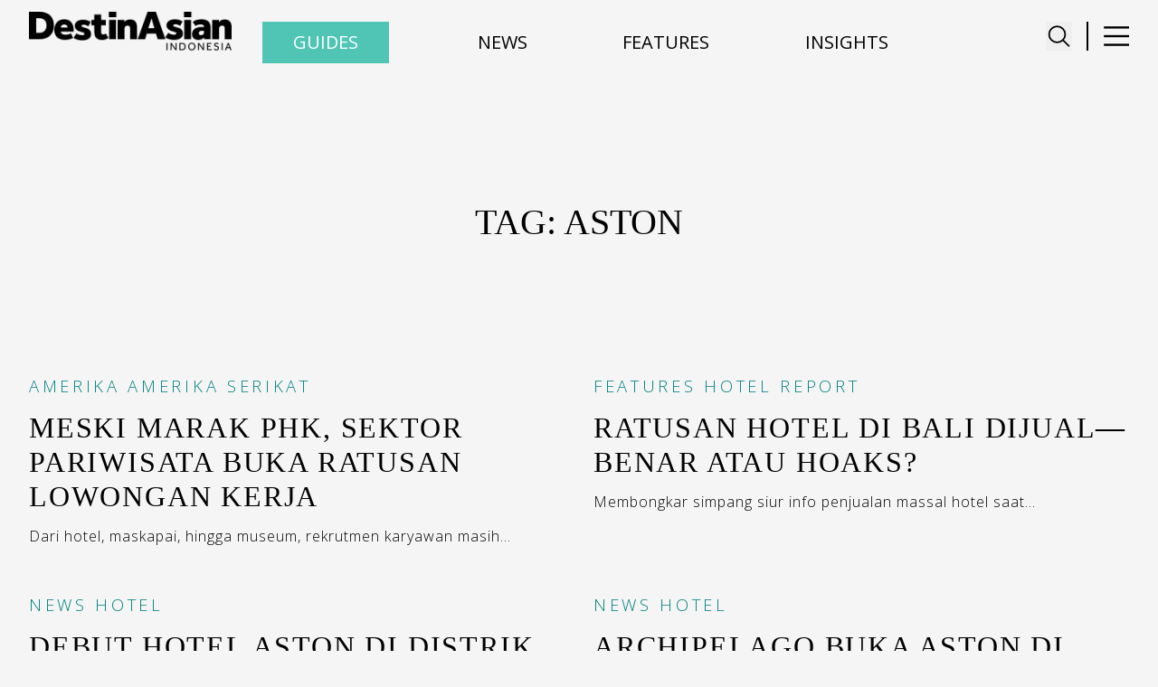

--- FILE ---
content_type: text/html; charset=utf-8
request_url: https://destinasian.co.id/tags/aston
body_size: 6778
content:
<!DOCTYPE html><html lang="en"><head><meta charSet="utf-8"/><meta property="og:type" content="website"/><meta property="twitter:card" content="summary_large_image"/><meta property="og:title" content="Aston Archives - DestinAsian Indonesia"/><meta property="twitter:title" content="Aston Archives - DestinAsian Indonesia"/><meta property="og:url" content="https://destinasian.co.id/tags/aston/"/><meta property="twitter:url" content="https://destinasian.co.id/tags/aston/"/><script async="" src="https://securepubads.g.doubleclick.net/tag/js/gpt.js"></script><meta name="viewport" content="width=device-width, initial-scale=1"/><meta property="og:type" content="website"/><meta property="twitter:card" content="summary_large_image"/><title>Aston Archives - DestinAsian Indonesia</title><meta name="title" content="Aston Archives - DestinAsian Indonesia"/><meta itemProp="name" content="Aston Archives - DestinAsian Indonesia"/><meta property="og:title" content="Aston Archives - DestinAsian Indonesia"/><meta property="twitter:title" content="Aston Archives - DestinAsian Indonesia"/><meta property="og:url" content="https://destinasian.co.id/tags/aston/"/><meta property="twitter:url" content="https://destinasian.co.id/tags/aston/"/><meta name="keywords" content="luxury travel, travel, jalan-jalan, travel guide indonesia, indonesia luxury travel guide, indonesia travel magazine, travel online magazine, premium travel magazine, travel online website, destinasian indonesia"/><script async="" src="https://securepubads.g.doubleclick.net/tag/js/gpt.js"></script><link rel="preload" as="image" imageSrcSet="/_next/image?url=%2F_next%2Fstatic%2Fmedia%2Fdestinasian-indo-logo.01d1e320.png&amp;w=16&amp;q=75 16w, /_next/image?url=%2F_next%2Fstatic%2Fmedia%2Fdestinasian-indo-logo.01d1e320.png&amp;w=32&amp;q=75 32w, /_next/image?url=%2F_next%2Fstatic%2Fmedia%2Fdestinasian-indo-logo.01d1e320.png&amp;w=48&amp;q=75 48w, /_next/image?url=%2F_next%2Fstatic%2Fmedia%2Fdestinasian-indo-logo.01d1e320.png&amp;w=64&amp;q=75 64w, /_next/image?url=%2F_next%2Fstatic%2Fmedia%2Fdestinasian-indo-logo.01d1e320.png&amp;w=96&amp;q=75 96w, /_next/image?url=%2F_next%2Fstatic%2Fmedia%2Fdestinasian-indo-logo.01d1e320.png&amp;w=128&amp;q=75 128w, /_next/image?url=%2F_next%2Fstatic%2Fmedia%2Fdestinasian-indo-logo.01d1e320.png&amp;w=256&amp;q=75 256w, /_next/image?url=%2F_next%2Fstatic%2Fmedia%2Fdestinasian-indo-logo.01d1e320.png&amp;w=384&amp;q=75 384w, /_next/image?url=%2F_next%2Fstatic%2Fmedia%2Fdestinasian-indo-logo.01d1e320.png&amp;w=640&amp;q=75 640w, /_next/image?url=%2F_next%2Fstatic%2Fmedia%2Fdestinasian-indo-logo.01d1e320.png&amp;w=750&amp;q=75 750w, /_next/image?url=%2F_next%2Fstatic%2Fmedia%2Fdestinasian-indo-logo.01d1e320.png&amp;w=828&amp;q=75 828w, /_next/image?url=%2F_next%2Fstatic%2Fmedia%2Fdestinasian-indo-logo.01d1e320.png&amp;w=1080&amp;q=75 1080w, /_next/image?url=%2F_next%2Fstatic%2Fmedia%2Fdestinasian-indo-logo.01d1e320.png&amp;w=1200&amp;q=75 1200w, /_next/image?url=%2F_next%2Fstatic%2Fmedia%2Fdestinasian-indo-logo.01d1e320.png&amp;w=1920&amp;q=75 1920w, /_next/image?url=%2F_next%2Fstatic%2Fmedia%2Fdestinasian-indo-logo.01d1e320.png&amp;w=2048&amp;q=75 2048w, /_next/image?url=%2F_next%2Fstatic%2Fmedia%2Fdestinasian-indo-logo.01d1e320.png&amp;w=3840&amp;q=75 3840w" imageSizes="100%" fetchpriority="high"/><meta name="next-head-count" content="23"/><script async="" src="https://securepubads.g.doubleclick.net/tag/js/gpt.js"></script><link rel="preload" href="/_next/static/media/851c14db057e20c2-s.p.woff2" as="font" type="font/woff2" crossorigin="anonymous" data-next-font="size-adjust"/><link rel="preload" href="/_next/static/media/e807dee2426166ad-s.p.woff2" as="font" type="font/woff2" crossorigin="anonymous" data-next-font="size-adjust"/><script id="manual-gtm-init" data-nscript="beforeInteractive">(function(w,d,s,l,i){w[l]=w[l]||[];
              w[l].push({'gtm.start':new Date().getTime(),event:'gtm.js'});
              var f=d.getElementsByTagName(s)[0],
              j=d.createElement(s),dl=l!='dataLayer'?'&l='+l:'';
              j.async=true;j.src='https://www.googletagmanager.com/gtm.js?id='+i+dl;
              f.parentNode.insertBefore(j,f);
          })(window,document,'script','dataLayer','GTM-K9B9SVH6');</script><script id="manual-gtm-init" data-nscript="beforeInteractive">(function(w,d,s,l,i){w[l]=w[l]||[];
              w[l].push({'gtm.start':new Date().getTime(),event:'gtm.js'});
              var f=d.getElementsByTagName(s)[0],
              j=d.createElement(s),dl=l!='dataLayer'?'&l='+l:'';
              j.async=true;j.src='https://www.googletagmanager.com/gtm.js?id='+i+dl;
              f.parentNode.insertBefore(j,f);
          })(window,document,'script','dataLayer','GTM-K9B9SVH6');</script><link rel="preload" href="/_next/static/css/cf1159c79de97aea.css" as="style"/><link rel="stylesheet" href="/_next/static/css/cf1159c79de97aea.css" data-n-g=""/><noscript data-n-css=""></noscript><script defer="" nomodule="" src="/_next/static/chunks/polyfills-42372ed130431b0a.js"></script><script src="/_next/static/chunks/webpack-d9db24d376645f73.js" defer=""></script><script src="/_next/static/chunks/framework-718211d705583582.js" defer=""></script><script src="/_next/static/chunks/main-b675868a5dbb778b.js" defer=""></script><script src="/_next/static/chunks/pages/_app-34cb59073e0f7b58.js" defer=""></script><script src="/_next/static/chunks/pages/%5B...wordpressNode%5D-ed9f3fdefa92fb67.js" defer=""></script><script src="/_next/static/Re9aS8OsYUOCFD7YbfXM2/_buildManifest.js" defer=""></script><script src="/_next/static/Re9aS8OsYUOCFD7YbfXM2/_ssgManifest.js" defer=""></script></head><body><div id="__next"><noscript><iframe src="https://www.googletagmanager.com/ns.html?id=GTM-K9B9SVH6" height="0" width="0" style="display:none;visibility:hidden"></iframe></noscript><main class="__variable_73571a"><noscript><iframe src="https://www.googletagmanager.com/ns.html?id=GTM-K9B9SVH6" height="0" width="0" style="display:none;visibility:hidden"></iframe></noscript><header class="SingleHeader_component__HJ8xG"><div class="Container_component__ASyIq"><div class="SingleHeader_navbar__ypo4U"><a class="SingleHeader_title__w8t43" href="/"><div class="SingleHeader_brand__DGdqH"><img alt="Destinasian Logo" fetchpriority="high" decoding="async" data-nimg="fill" style="position:absolute;height:100%;width:100%;left:0;top:0;right:0;bottom:0;color:transparent" sizes="100%" srcSet="/_next/image?url=%2F_next%2Fstatic%2Fmedia%2Fdestinasian-indo-logo.01d1e320.png&amp;w=16&amp;q=75 16w, /_next/image?url=%2F_next%2Fstatic%2Fmedia%2Fdestinasian-indo-logo.01d1e320.png&amp;w=32&amp;q=75 32w, /_next/image?url=%2F_next%2Fstatic%2Fmedia%2Fdestinasian-indo-logo.01d1e320.png&amp;w=48&amp;q=75 48w, /_next/image?url=%2F_next%2Fstatic%2Fmedia%2Fdestinasian-indo-logo.01d1e320.png&amp;w=64&amp;q=75 64w, /_next/image?url=%2F_next%2Fstatic%2Fmedia%2Fdestinasian-indo-logo.01d1e320.png&amp;w=96&amp;q=75 96w, /_next/image?url=%2F_next%2Fstatic%2Fmedia%2Fdestinasian-indo-logo.01d1e320.png&amp;w=128&amp;q=75 128w, /_next/image?url=%2F_next%2Fstatic%2Fmedia%2Fdestinasian-indo-logo.01d1e320.png&amp;w=256&amp;q=75 256w, /_next/image?url=%2F_next%2Fstatic%2Fmedia%2Fdestinasian-indo-logo.01d1e320.png&amp;w=384&amp;q=75 384w, /_next/image?url=%2F_next%2Fstatic%2Fmedia%2Fdestinasian-indo-logo.01d1e320.png&amp;w=640&amp;q=75 640w, /_next/image?url=%2F_next%2Fstatic%2Fmedia%2Fdestinasian-indo-logo.01d1e320.png&amp;w=750&amp;q=75 750w, /_next/image?url=%2F_next%2Fstatic%2Fmedia%2Fdestinasian-indo-logo.01d1e320.png&amp;w=828&amp;q=75 828w, /_next/image?url=%2F_next%2Fstatic%2Fmedia%2Fdestinasian-indo-logo.01d1e320.png&amp;w=1080&amp;q=75 1080w, /_next/image?url=%2F_next%2Fstatic%2Fmedia%2Fdestinasian-indo-logo.01d1e320.png&amp;w=1200&amp;q=75 1200w, /_next/image?url=%2F_next%2Fstatic%2Fmedia%2Fdestinasian-indo-logo.01d1e320.png&amp;w=1920&amp;q=75 1920w, /_next/image?url=%2F_next%2Fstatic%2Fmedia%2Fdestinasian-indo-logo.01d1e320.png&amp;w=2048&amp;q=75 2048w, /_next/image?url=%2F_next%2Fstatic%2Fmedia%2Fdestinasian-indo-logo.01d1e320.png&amp;w=3840&amp;q=75 3840w" src="/_next/image?url=%2F_next%2Fstatic%2Fmedia%2Fdestinasian-indo-logo.01d1e320.png&amp;w=3840&amp;q=75"/></div></a><div class="SingleHeader_menu-button-wrapper__adZRT"><div class="SingleHeader_search-button__y48PT"><button type="button" class="search-icon" aria-label="Toggle navigation" aria-controls="SingleHeader_full-menu-wrapper__W7dgk" aria-expanded="true"><svg stroke="currentColor" fill="currentColor" stroke-width="0" viewBox="0 0 512 512" class="search-icon" height="1em" width="1em" xmlns="http://www.w3.org/2000/svg"><path fill="none" stroke-miterlimit="10" stroke-width="32" d="M221.09 64a157.09 157.09 0 10157.09 157.09A157.1 157.1 0 00221.09 64z"></path><path fill="none" stroke-linecap="round" stroke-miterlimit="10" stroke-width="32" d="M338.29 338.29L448 448"></path></svg></button></div><div class="SingleHeader_menu-button__qWfYK"><div class="SingleHeader_divider-vertical__0IAgW"></div><button type="button" class="SingleHeader_menu-icon__DO3Ru" aria-label="Toggle navigation" aria-controls="SingleHeader_full-menu-wrapper__W7dgk" aria-expanded="true"><svg xmlns="http://www.w3.org/2000/svg" width="200" height="200" viewBox="0 0 24 24" fill="none"><rect x="1" y="3" width="100" height="2" fill="black"></rect><rect x="1" y="11" width="100" height="2" fill="black"></rect><rect x="1" y="19" width="100" height="2" fill="black"></rect></svg></button></div></div></div></div><div class="SingleHeader_search-bar-wrapper__0_49C"><div class="SingleHeader_search-result-wrapper__tli5B"></div></div><div class="SingleHeader_full-menu-wrapper__W7dgk"><div class="mx-auto my-0 flex max-w-[100vw] justify-center md:max-w-[700px]"><div role="status"><svg aria-hidden="true" class="mr-2 h-[80vh] w-8 animate-spin fill-black text-gray-200 dark:text-gray-600" viewBox="0 0 100 101" fill="none" xmlns="http://www.w3.org/2000/svg"><path d="M100 50.5908C100 78.2051 77.6142 100.591 50 100.591C22.3858 100.591 0 78.2051 0 50.5908C0 22.9766 22.3858 0.59082 50 0.59082C77.6142 0.59082 100 22.9766 100 50.5908ZM9.08144 50.5908C9.08144 73.1895 27.4013 91.5094 50 91.5094C72.5987 91.5094 90.9186 73.1895 90.9186 50.5908C90.9186 27.9921 72.5987 9.67226 50 9.67226C27.4013 9.67226 9.08144 27.9921 9.08144 50.5908Z" fill="currentColor"></path><path d="M93.9676 39.0409C96.393 38.4038 97.8624 35.9116 97.0079 33.5539C95.2932 28.8227 92.871 24.3692 89.8167 20.348C85.8452 15.1192 80.8826 10.7238 75.2124 7.41289C69.5422 4.10194 63.2754 1.94025 56.7698 1.05124C51.7666 0.367541 46.6976 0.446843 41.7345 1.27873C39.2613 1.69328 37.813 4.19778 38.4501 6.62326C39.0873 9.04874 41.5694 10.4717 44.0505 10.1071C47.8511 9.54855 51.7191 9.52689 55.5402 10.0491C60.8642 10.7766 65.9928 12.5457 70.6331 15.2552C75.2735 17.9648 79.3347 21.5619 82.5849 25.841C84.9175 28.9121 86.7997 32.2913 88.1811 35.8758C89.083 38.2158 91.5421 39.6781 93.9676 39.0409Z" fill="currentFill"></path></svg></div></div></div></header><div class="CategoryEntryHeader_component__RrERc CategoryEntryHeader_normal-category__Z6SQ9"><div class="Container_component__ASyIq"><div class="CategoryEntryHeader_container-wrapper__4cOMU"><div class="CategoryEntryHeader_text__NtwfQ"><div class="Container_component__ASyIq"><h1 class="CategoryEntryHeader_title__c__EK">Tag:  Aston</h1></div></div></div></div></div><main id="main-content" tabindex="-1" class="Main_component__n9ANF"><div class="MastHeadTop_desktop-banner__6b_Dy"><div class="MastHeadTop_masthead-banner__pp6Yb"><div id="div-gpt-ad-1753693521636-0"></div></div></div><div class="mx-auto my-0 flex max-w-[100vw] justify-center md:max-w-[700px]"><button class="Button_button__OFOdO Button_button-primary__cr4QT gap-x-4">Loading...</button></div><div class="MastHeadBottom_desktop-banner__WKdBO"><div class="MastHeadBottom_masthead-banner__pvBFw"><div id="div-gpt-ad-1753693224782-0"></div></div></div></main><footer class="Footer_footer__OQpsI"><div class="Footer_container__pP_Gj"><div>
        <div id="mc_embed_shell">
          <link href="https://fonts.googleapis.com/css2?family=Open+Sans:wght@300;400;600&display=swap" rel="stylesheet">
          <link href="//cdn-images.mailchimp.com/embedcode/classic-061523.css" rel="stylesheet" type="text/css">
          <style type="text/css">
            /* Styling default Mailchimp */
            #mc_embed_signup {
              font-family: 'Open Sans', sans-serif !important;
              font-size: 14px;
              width: 700px;
              margin: 0 auto; /* posisi form di tengah */
              text-align: center;
            }

            /* Styling h2 */
            #mc_embed_signup h2 {
              font-weight: 300 !important;
              color: white !important;
              font-family: 'Open Sans', sans-serif !important;
              font-size: 16px;
              color: white !important;
              margin-bottom: 20px;
              line-height: 1.4;
              text-transform: uppercase;
              letter-spacing: 2px; 
            }

            /* Input email */
            #mc_embed_signup input[type="email"] {
              display: block;
              margin: 0.5rem auto;
              width: 80%;
              max-width: 400px;
              text-align: left;
              border: 1px solid #ffffff;
              padding: 8px;
              border-radius: 8px;
              transition: all 0.3s ease;
            }

            /* Border hover/focus */
            #mc_embed_signup input[type="email"]:hover,
            #mc_embed_signup input[type="email"]:focus {
              border-color: #4cbab2 !important;
              outline: none !important;
              box-shadow: 0 0 5px rgba(76, 186, 178, 0.5);
            }

            /* Tombol */
            #mc_embed_signup input[type="submit"] {
              display: block;
              margin: 0.5rem auto;
              background: transparent;
              border: 1px solid #ffffff;
              border-radius: 8px;
              font-family: 'Open Sans', sans-serif !important;
              font-size: 14px;
              letter-spacing: 1px; 
              text-transform: uppercase;
            }

            /* Responsif hanya untuk posisi di mobile */
            @media (max-width: 600px) {
              #mc_embed_signup {
                width: 100% !important;
                padding: 0 10px; /* beri ruang di kiri kanan */
              }
              #mc_embed_signup input[type="email"] {
                width: 100%;
                max-width: 100%;
              }
              #mc_embed_signup input[type="submit"] {
                width: auto;
              }
            }
          </style>
          
          <div id="mc_embed_signup">
            <form 
              action="https://destinasian.us5.list-manage.com/subscribe/post?u=d0b8ea5071a02b22d0fe3fca1&amp;id=43730c25f6&amp;f_id=00b499e3f0" 
              method="post" id="mc-embedded-subscribe-form" name="mc-embedded-subscribe-form" 
              class="validate" target="_blank"
            >
              <div id="mc_embed_signup_scroll">
                <h2>Stay inspired with our DestinAsian Indonesia newsletters</h2>
                
                <div class="mc-field-group">
                  <input 
                    type="email" 
                    name="EMAIL" 
                    class="required email" 
                    id="mce-EMAIL" 
                    required 
                    placeholder="Email Address *"
                    value=""
                  >
                </div>
                
                <div id="mce-responses" class="clear">
                  <div class="response" id="mce-error-response" style="display:none"></div>
                  <div class="response" id="mce-success-response" style="display:none"></div>
                </div>
                
                <div aria-hidden="true" style="position:absolute; left:-5000px;">
                  <input type="text" name="b_d0b8ea5071a02b22d0fe3fca1_43730c25f6" tabindex="-1" value="">
                </div>
                
                <div class="clear">
                  <input type="submit" name="subscribe" id="mc-embedded-subscribe" class="button" value="Subscribe">
                </div>
              </div>
            </form>
          </div>

          <script type="text/javascript" src="//s3.amazonaws.com/downloads.mailchimp.com/js/mc-validate.js"></script>
          <script type="text/javascript">
            (function($) {
              window.fnames = new Array(); 
              window.ftypes = new Array();
              fnames[0] = 'EMAIL'; ftypes[0] = 'email';
              fnames[1] = 'FNAME'; ftypes[1] = 'text';
              fnames[2] = 'LNAME'; ftypes[2] = 'text';
              fnames[3] = 'ADDRESS'; ftypes[3] = 'address';
              fnames[4] = 'PHONE'; ftypes[4] = 'phone';
            }(jQuery));
            var $mcj = jQuery.noConflict(true);
          </script>
        </div>
        </div><div class="Footer_footer-wrapper__nfll1"><div class="Footer_footer-left__CmND5"><div class="Footer_social-icons__XvT5q"><a href="https://www.facebook.com/share/19RyY4XyMj/" target="_blank" rel="noopener noreferrer" aria-label="Facebook"><svg stroke="currentColor" fill="currentColor" stroke-width="0" viewBox="0 0 320 512" height="1em" width="1em" xmlns="http://www.w3.org/2000/svg"><path d="M279.14 288l14.22-92.66h-88.91v-60.13c0-25.35 12.42-50.06 52.24-50.06h40.42V6.26S260.43 0 225.36 0c-73.22 0-121.08 44.38-121.08 124.72v70.62H22.89V288h81.39v224h100.17V288z"></path></svg></a><a href="https://x.com/DestinAsianID?t=7abAxXj_yoQgW3owe-RbQQ&amp;s=09" target="_blank" rel="noopener noreferrer" aria-label="X"><svg stroke="currentColor" fill="currentColor" stroke-width="0" viewBox="0 0 512 512" height="1em" width="1em" xmlns="http://www.w3.org/2000/svg"><path d="M389.2 48h70.6L305.6 224.2 487 464H345L233.7 318.6 106.5 464H35.8L200.7 275.5 26.8 48H172.4L272.9 180.9 389.2 48zM364.4 421.8h39.1L151.1 88h-42L364.4 421.8z"></path></svg></a><a href="https://www.instagram.com/destinasianindonesia" target="_blank" rel="noopener noreferrer" aria-label="Instagram"><svg stroke="currentColor" fill="currentColor" stroke-width="0" viewBox="0 0 448 512" height="1em" width="1em" xmlns="http://www.w3.org/2000/svg"><path d="M224.1 141c-63.6 0-114.9 51.3-114.9 114.9s51.3 114.9 114.9 114.9S339 319.5 339 255.9 287.7 141 224.1 141zm0 189.6c-41.1 0-74.7-33.5-74.7-74.7s33.5-74.7 74.7-74.7 74.7 33.5 74.7 74.7-33.6 74.7-74.7 74.7zm146.4-194.3c0 14.9-12 26.8-26.8 26.8-14.9 0-26.8-12-26.8-26.8s12-26.8 26.8-26.8 26.8 12 26.8 26.8zm76.1 27.2c-1.7-35.9-9.9-67.7-36.2-93.9-26.2-26.2-58-34.4-93.9-36.2-37-2.1-147.9-2.1-184.9 0-35.8 1.7-67.6 9.9-93.9 36.1s-34.4 58-36.2 93.9c-2.1 37-2.1 147.9 0 184.9 1.7 35.9 9.9 67.7 36.2 93.9s58 34.4 93.9 36.2c37 2.1 147.9 2.1 184.9 0 35.9-1.7 67.7-9.9 93.9-36.2 26.2-26.2 34.4-58 36.2-93.9 2.1-37 2.1-147.8 0-184.8zM398.8 388c-7.8 19.6-22.9 34.7-42.6 42.6-29.5 11.7-99.5 9-132.1 9s-102.7 2.6-132.1-9c-19.6-7.8-34.7-22.9-42.6-42.6-11.7-29.5-9-99.5-9-132.1s-2.6-102.7 9-132.1c7.8-19.6 22.9-34.7 42.6-42.6 29.5-11.7 99.5-9 132.1-9s102.7-2.6 132.1 9c19.6 7.8 34.7 22.9 42.6 42.6 11.7 29.5 9 99.5 9 132.1s2.7 102.7-9 132.1z"></path></svg></a><a href="https://www.linkedin.com/company/destinasian-media/" target="_blank" rel="noopener noreferrer" aria-label="LinkedIn"><svg stroke="currentColor" fill="currentColor" stroke-width="0" viewBox="0 0 448 512" height="1em" width="1em" xmlns="http://www.w3.org/2000/svg"><path d="M100.28 448H7.4V148.9h92.88zM53.79 108.1C24.09 108.1 0 83.5 0 53.8a53.79 53.79 0 0 1 107.58 0c0 29.7-24.1 54.3-53.79 54.3zM447.9 448h-92.68V302.4c0-34.7-.7-79.2-48.29-79.2-48.29 0-55.69 37.7-55.69 76.7V448h-92.78V148.9h89.08v40.8h1.3c12.4-23.5 42.69-48.3 87.88-48.3 94 0 111.28 61.9 111.28 142.3V448z"></path></svg></a><a href="https://www.threads.net/@destinasianindonesia" target="_blank" rel="noopener noreferrer" aria-label="Threads"><svg stroke="currentColor" fill="currentColor" stroke-width="0" viewBox="0 0 448 512" height="1em" width="1em" xmlns="http://www.w3.org/2000/svg"><path d="M331.5 235.7c2.2 .9 4.2 1.9 6.3 2.8c29.2 14.1 50.6 35.2 61.8 61.4c15.7 36.5 17.2 95.8-30.3 143.2c-36.2 36.2-80.3 52.5-142.6 53h-.3c-70.2-.5-124.1-24.1-160.4-70.2c-32.3-41-48.9-98.1-49.5-169.6V256v-.2C17 184.3 33.6 127.2 65.9 86.2C102.2 40.1 156.2 16.5 226.4 16h.3c70.3 .5 124.9 24 162.3 69.9c18.4 22.7 32 50 40.6 81.7l-40.4 10.8c-7.1-25.8-17.8-47.8-32.2-65.4c-29.2-35.8-73-54.2-130.5-54.6c-57 .5-100.1 18.8-128.2 54.4C72.1 146.1 58.5 194.3 58 256c.5 61.7 14.1 109.9 40.3 143.3c28 35.6 71.2 53.9 128.2 54.4c51.4-.4 85.4-12.6 113.7-40.9c32.3-32.2 31.7-71.8 21.4-95.9c-6.1-14.2-17.1-26-31.9-34.9c-3.7 26.9-11.8 48.3-24.7 64.8c-17.1 21.8-41.4 33.6-72.7 35.3c-23.6 1.3-46.3-4.4-63.9-16c-20.8-13.8-33-34.8-34.3-59.3c-2.5-48.3 35.7-83 95.2-86.4c21.1-1.2 40.9-.3 59.2 2.8c-2.4-14.8-7.3-26.6-14.6-35.2c-10-11.7-25.6-17.7-46.2-17.8H227c-16.6 0-39 4.6-53.3 26.3l-34.4-23.6c19.2-29.1 50.3-45.1 87.8-45.1h.8c62.6 .4 99.9 39.5 103.7 107.7l-.2 .2zm-156 68.8c1.3 25.1 28.4 36.8 54.6 35.3c25.6-1.4 54.6-11.4 59.5-73.2c-13.2-2.9-27.8-4.4-43.4-4.4c-4.8 0-9.6 .1-14.4 .4c-42.9 2.4-57.2 23.2-56.2 41.8l-.1 .1z"></path></svg></a></div><div class="Footer_footer-text__cnTWM"><div class="Footer_footer-buttons__17E5F"><a class="Footer_footer-btn___kgTY" href="/about-us">About</a><a class="Footer_footer-btn___kgTY" href="/contact-us">Contact</a></div><p>© <!-- -->2025<!-- --> DestinAsian Media Group All Rights Reserved. Use of this site constitutes acceptance of our User Agreement (effective 21/12/2015) and<!-- --> <a href="/privacy-policy">Privacy Policy</a> (effective 21/12/2015). The material on this site may not be reproduced, distributed, transmitted, cached or otherwise used, except with prior written permission of DestinAsian Media Group.</p></div></div><div class="Footer_footer-right__LNh5W"><a href="#top" class="Footer_back-to-top__XyL0i">BACK TO TOP</a><div class="Footer_footer-logos__baWAM"><a href="https://destinasian.com/" target="_blank" rel="noopener noreferrer"><img alt="DestinAsian" loading="lazy" width="120" height="30" decoding="async" data-nimg="1" style="color:transparent" srcSet="/_next/image?url=%2F_next%2Fstatic%2Fmedia%2FdestinasianLogoWht.63f7d91b.png&amp;w=128&amp;q=75 1x, /_next/image?url=%2F_next%2Fstatic%2Fmedia%2FdestinasianLogoWht.63f7d91b.png&amp;w=256&amp;q=75 2x" src="/_next/image?url=%2F_next%2Fstatic%2Fmedia%2FdestinasianLogoWht.63f7d91b.png&amp;w=256&amp;q=75"/></a><a href="https://www.prestigeonline.com/" target="_blank" rel="noopener noreferrer"><img alt="Prestige" loading="lazy" width="120" height="30" decoding="async" data-nimg="1" style="color:transparent" srcSet="/_next/image?url=%2F_next%2Fstatic%2Fmedia%2FPrestige_logo.e822a9fe.png&amp;w=128&amp;q=75 1x, /_next/image?url=%2F_next%2Fstatic%2Fmedia%2FPrestige_logo.e822a9fe.png&amp;w=256&amp;q=75 2x" src="/_next/image?url=%2F_next%2Fstatic%2Fmedia%2FPrestige_logo.e822a9fe.png&amp;w=256&amp;q=75"/></a><a href="https://daman.co.id/" target="_blank" rel="noopener noreferrer"><img alt="Daman" loading="lazy" width="120" height="30" decoding="async" data-nimg="1" style="color:transparent" srcSet="/_next/image?url=%2F_next%2Fstatic%2Fmedia%2Fdaman_footer_logo.f28d4cc7.png&amp;w=128&amp;q=75 1x, /_next/image?url=%2F_next%2Fstatic%2Fmedia%2Fdaman_footer_logo.f28d4cc7.png&amp;w=256&amp;q=75 2x" src="/_next/image?url=%2F_next%2Fstatic%2Fmedia%2Fdaman_footer_logo.f28d4cc7.png&amp;w=256&amp;q=75"/></a></div></div></div></div></footer></main></div><script id="__NEXT_DATA__" type="application/json">{"props":{"pageProps":{"__SEED_NODE__":{"__typename":"Tag","uri":"/tags/aston/","id":"dGVybTo4MQ==","databaseId":81,"isTermNode":true,"slug":"aston","taxonomyName":"post_tag"},"__TEMPLATE_QUERY_DATA__":{"tag":{"__typename":"Tag","id":"dGVybTo4MQ==","name":"Aston","databaseId":81,"uri":"/tags/aston/","seo":{"__typename":"TaxonomySEO","title":"Aston Archives - DestinAsian Indonesia","metaDesc":"","focuskw":""},"categoryImages":{"__typename":"Tag_Categoryimages","changeToSlider":null,"categorySlide1":null,"categorySlide2":null,"categorySlide3":null,"categorySlide4":null,"categorySlide5":null,"categoryImages":null,"categorySlideCaption1":null,"categorySlideCaption2":null,"categorySlideCaption3":null,"categorySlideCaption4":null,"categorySlideCaption5":null,"categoryImagesCaption":null}}},"__TEMPLATE_VARIABLES__":{"databaseId":81},"__APOLLO_STATE__":{"Tag:dGVybTo4MQ==":{"__typename":"Tag","uri":"/tags/aston/","id":"dGVybTo4MQ==","databaseId":81,"isTermNode":true,"slug":"aston","taxonomyName":"post_tag","name":"Aston","seo":{"__typename":"TaxonomySEO","title":"Aston Archives - DestinAsian Indonesia","metaDesc":"","focuskw":""},"categoryImages":{"__typename":"Tag_Categoryimages","changeToSlider":null,"categorySlide1":null,"categorySlide2":null,"categorySlide3":null,"categorySlide4":null,"categorySlide5":null,"categoryImages":null,"categorySlideCaption1":null,"categorySlideCaption2":null,"categorySlideCaption3":null,"categorySlideCaption4":null,"categorySlideCaption5":null,"categoryImagesCaption":null}},"ROOT_QUERY":{"__typename":"RootQuery","nodeByUri({\"uri\":\"/tags/aston\"})":{"__ref":"Tag:dGVybTo4MQ=="},"tag({\"id\":81,\"idType\":\"DATABASE_ID\"})":{"__ref":"Tag:dGVybTo4MQ=="}}}},"__N_SSG":true},"page":"/[...wordpressNode]","query":{"wordpressNode":["tags","aston"]},"buildId":"Re9aS8OsYUOCFD7YbfXM2","isFallback":false,"isExperimentalCompile":false,"dynamicIds":[8856],"gsp":true,"locale":"en","locales":["en"],"defaultLocale":"en","scriptLoader":[]}</script><script defer src="https://static.cloudflareinsights.com/beacon.min.js/vcd15cbe7772f49c399c6a5babf22c1241717689176015" integrity="sha512-ZpsOmlRQV6y907TI0dKBHq9Md29nnaEIPlkf84rnaERnq6zvWvPUqr2ft8M1aS28oN72PdrCzSjY4U6VaAw1EQ==" data-cf-beacon='{"version":"2024.11.0","token":"060dda6e624942d48933b9122dcd59a4","r":1,"server_timing":{"name":{"cfCacheStatus":true,"cfEdge":true,"cfExtPri":true,"cfL4":true,"cfOrigin":true,"cfSpeedBrain":true},"location_startswith":null}}' crossorigin="anonymous"></script>
</body></html>

--- FILE ---
content_type: text/html; charset=utf-8
request_url: https://www.google.com/recaptcha/api2/aframe
body_size: 266
content:
<!DOCTYPE HTML><html><head><meta http-equiv="content-type" content="text/html; charset=UTF-8"></head><body><script nonce="6P8oaSQgUDeigOKlx1iBNQ">/** Anti-fraud and anti-abuse applications only. See google.com/recaptcha */ try{var clients={'sodar':'https://pagead2.googlesyndication.com/pagead/sodar?'};window.addEventListener("message",function(a){try{if(a.source===window.parent){var b=JSON.parse(a.data);var c=clients[b['id']];if(c){var d=document.createElement('img');d.src=c+b['params']+'&rc='+(localStorage.getItem("rc::a")?sessionStorage.getItem("rc::b"):"");window.document.body.appendChild(d);sessionStorage.setItem("rc::e",parseInt(sessionStorage.getItem("rc::e")||0)+1);localStorage.setItem("rc::h",'1764335561043');}}}catch(b){}});window.parent.postMessage("_grecaptcha_ready", "*");}catch(b){}</script></body></html>

--- FILE ---
content_type: application/javascript; charset=UTF-8
request_url: https://destinasian.co.id/_next/static/Re9aS8OsYUOCFD7YbfXM2/_buildManifest.js
body_size: -152
content:
self.__BUILD_MANIFEST={__rewrites:{afterFiles:[],beforeFiles:[],fallback:[]},"/":["static/chunks/pages/index-37af020cfa22513e.js"],"/404":["static/chunks/pages/404-a62da5dcb77bb9b6.js"],"/_error":["static/chunks/pages/_error-fb3628b1f8c4b900.js"],"/preview":["static/chunks/pages/preview-e92929507160401a.js"],"/sitemap/[file]":["static/chunks/pages/sitemap/[file]-6530fe2aef8d7387.js"],"/sitemap.xml":["static/chunks/pages/sitemap.xml-59b3058122a0db1c.js"],"/[...wordpressNode]":["static/chunks/pages/[...wordpressNode]-ed9f3fdefa92fb67.js"],sortedPages:["/","/404","/_app","/_error","/preview","/sitemap/[file]","/sitemap.xml","/[...wordpressNode]"]},self.__BUILD_MANIFEST_CB&&self.__BUILD_MANIFEST_CB();

--- FILE ---
content_type: application/javascript; charset=UTF-8
request_url: https://destinasian.co.id/_next/static/chunks/pages/%5B...wordpressNode%5D-ed9f3fdefa92fb67.js
body_size: 260
content:
(self.webpackChunk_N_E=self.webpackChunk_N_E||[]).push([[886],{1380:function(l,n,i){(window.__NEXT_P=window.__NEXT_P||[]).push(["/[...wordpressNode]",function(){return i(9878)}])},9878:function(l,n,i){"use strict";i.r(n),i.d(n,{__N_SSG:function(){return d},default:function(){return t}});var e=i(5893),u=i(1293),o=i(6791),d=!0;function t(l){var n,i,d,t,r,_;let{category:c,contest:s,editorial:v,luxuryTravel:a,page:f,post:m,tag:w,update:E}=null!==(r=null==l?void 0:l.__TEMPLATE_QUERY_DATA__)&&void 0!==r?r:{},g=c||s||v||a||f||m||w||E||{},{categoryImages:N,featuredImage:h,seo:k,uri:p}=null!=g?g:{},U=w||c?(null==N?void 0:null===(i=N.categorySlide1)||void 0===i?void 0:null===(n=i.mediaItemUrl)||void 0===n?void 0:n.length)?N.categorySlide1.mediaItemUrl:null==N?void 0:null===(d=N.categoryImages)||void 0===d?void 0:d.mediaItemUrl:null!==(_=null==h?void 0:null===(t=h.node)||void 0===t?void 0:t.sourceUrl)&&void 0!==_?_:"";return(0,e.jsxs)(e.Fragment,{children:[(0,e.jsx)(o.default,{title:null==k?void 0:k.title,description:null==k?void 0:k.metaDesc,imageUrl:U,url:p,focuskw:null==k?void 0:k.focuskw}),(0,e.jsx)(u.a4,{...l})]})}}},function(l){l.O(0,[774,888,179],function(){return l(l.s=1380)}),_N_E=l.O()}]);

--- FILE ---
content_type: application/javascript; charset=UTF-8
request_url: https://destinasian.co.id/_next/static/chunks/pages/_app-34cb59073e0f7b58.js
body_size: 222453
content:
(self.webpackChunk_N_E=self.webpackChunk_N_E||[]).push([[888],{9477:function(e,t,n){"use strict";Object.defineProperty(t,"__esModule",{value:!0});let r=n(5893),o=n(7294);function i({html:e,height:t=null,width:n=null,children:i,dataNtpc:a=""}){return(0,o.useEffect)(()=>{a&&performance.mark("mark_feature_usage",{detail:{feature:`next-third-parties-${a}`}})},[a]),(0,r.jsxs)(r.Fragment,{children:[i,e?(0,r.jsx)("div",{style:{height:null!=t?`${t}px`:"auto",width:null!=n?`${n}px`:"auto"},"data-ntpc":a,dangerouslySetInnerHTML:{__html:e}}):null]})}t.default=i},7834:function(e,t,n){"use strict";let r;var o=this&&this.__importDefault||function(e){return e&&e.__esModule?e:{default:e}};Object.defineProperty(t,"__esModule",{value:!0}),t.sendGAEvent=t.GoogleAnalytics=void 0;let i=n(5893),a=n(7294),s=o(n(4298));function l(e){let{gaId:t,dataLayerName:n="dataLayer"}=e;return void 0===r&&(r=n),(0,a.useEffect)(()=>{performance.mark("mark_feature_usage",{detail:{feature:"next-third-parties-ga"}})},[]),(0,i.jsxs)(i.Fragment,{children:[(0,i.jsx)(s.default,{id:"_next-ga-init",dangerouslySetInnerHTML:{__html:`
          window['${n}'] = window['${n}'] || [];
          function gtag(){window['${n}'].push(arguments);}
          gtag('js', new Date());

          gtag('config', '${t}');`}}),(0,i.jsx)(s.default,{id:"_next-ga",src:`https://www.googletagmanager.com/gtag/js?id=${t}`})]})}function u(...e){if(void 0===r){console.warn("@next/third-parties: GA has not been initialized");return}window[r]?window[r].push(arguments):console.warn(`@next/third-parties: GA dataLayer ${r} does not exist`)}t.GoogleAnalytics=l,t.sendGAEvent=u},3632:function(e,t,n){"use strict";var r=this&&this.__importDefault||function(e){return e&&e.__esModule?e:{default:e}};Object.defineProperty(t,"__esModule",{value:!0});let o=n(5893),i=n(6257),a=r(n(9477));function s(e){let{apiKey:t,...n}=e,r={...n,key:t},{html:s}=(0,i.GoogleMapsEmbed)(r);return(0,o.jsx)(a.default,{height:r.height||null,width:r.width||null,html:s,dataNtpc:"GoogleMapsEmbed"})}t.default=s},674:function(e,t,n){"use strict";var r=this&&this.__importDefault||function(e){return e&&e.__esModule?e:{default:e}};Object.defineProperty(t,"__esModule",{value:!0}),t.sendGTMEvent=t.GoogleTagManager=void 0;let o=n(5893),i=n(7294),a=r(n(4298)),s="dataLayer";function l(e){let{gtmId:t,dataLayerName:n="dataLayer",auth:r,preview:l,dataLayer:u}=e;s=n;let c="dataLayer"!==n?`&l=${n}`:"",d=r?`&gtm_auth=${r}`:"",p=l?`&gtm_preview=${l}&gtm_cookies_win=x`:"";return(0,i.useEffect)(()=>{performance.mark("mark_feature_usage",{detail:{feature:"next-third-parties-gtm"}})},[]),(0,o.jsxs)(o.Fragment,{children:[(0,o.jsx)(a.default,{id:"_next-gtm-init",dangerouslySetInnerHTML:{__html:`
      (function(w,l){
        w[l]=w[l]||[];
        w[l].push({'gtm.start': new Date().getTime(),event:'gtm.js'});
        ${u?`w[l].push(${JSON.stringify(u)})`:""}
      })(window,'${n}');`}}),(0,o.jsx)(a.default,{id:"_next-gtm","data-ntpc":"GTM",src:`https://www.googletagmanager.com/gtm.js?id=${t}${c}${d}${p}`})]})}t.GoogleTagManager=l;let u=(e,t)=>{let n=t||s;window[n]=window[n]||[],window[n].push(e)};t.sendGTMEvent=u},9692:function(e,t,n){"use strict";var r=this&&this.__importDefault||function(e){return e&&e.__esModule?e:{default:e}};Object.defineProperty(t,"__esModule",{value:!0}),t.sendGAEvent=t.GoogleAnalytics=t.sendGTMEvent=t.GoogleTagManager=t.YouTubeEmbed=t.GoogleMapsEmbed=void 0;var o=n(3632);Object.defineProperty(t,"GoogleMapsEmbed",{enumerable:!0,get:function(){return r(o).default}});var i=n(1494);Object.defineProperty(t,"YouTubeEmbed",{enumerable:!0,get:function(){return r(i).default}});var a=n(674);Object.defineProperty(t,"GoogleTagManager",{enumerable:!0,get:function(){return a.GoogleTagManager}}),Object.defineProperty(t,"sendGTMEvent",{enumerable:!0,get:function(){return a.sendGTMEvent}});var s=n(7834);Object.defineProperty(t,"GoogleAnalytics",{enumerable:!0,get:function(){return s.GoogleAnalytics}}),Object.defineProperty(t,"sendGAEvent",{enumerable:!0,get:function(){return s.sendGAEvent}})},1494:function(e,t,n){"use strict";var r=this&&this.__importDefault||function(e){return e&&e.__esModule?e:{default:e}};Object.defineProperty(t,"__esModule",{value:!0});let o=n(5893),i=r(n(4298)),a=n(6257),s=r(n(9477)),l={server:"beforeInteractive",client:"afterInteractive",idle:"lazyOnload",worker:"worker"};function u(e){let{html:t,scripts:n,stylesheets:r}=(0,a.YouTubeEmbed)(e);return(0,o.jsx)(s.default,{height:e.height||null,width:e.width||null,html:t,dataNtpc:"YouTubeEmbed",children:null==n?void 0:n.map(e=>(0,o.jsx)(i.default,{src:e.url,strategy:l[e.strategy],stylesheets:r},e.url))})}t.default=u},6434:function(e,t,n){"use strict";let r;e=n.nmd(e);let o=(e,t)=>(...n)=>{let r=e(...n);return`\u001B[${r+t}m`},i=(e,t)=>(...n)=>{let r=e(...n);return`\u001B[${38+t};5;${r}m`},a=(e,t)=>(...n)=>{let r=e(...n);return`\u001B[${38+t};2;${r[0]};${r[1]};${r[2]}m`},s=e=>e,l=(e,t,n)=>[e,t,n],u=(e,t,n)=>{Object.defineProperty(e,t,{get:()=>{let r=n();return Object.defineProperty(e,t,{value:r,enumerable:!0,configurable:!0}),r},enumerable:!0,configurable:!0})},c=(e,t,o,i)=>{void 0===r&&(r=n(2085));let a=i?10:0,s={};for(let[n,i]of Object.entries(r)){let r="ansi16"===n?"ansi":n;n===t?s[r]=e(o,a):"object"==typeof i&&(s[r]=e(i[t],a))}return s};Object.defineProperty(e,"exports",{enumerable:!0,get:function(){let e=new Map,t={modifier:{reset:[0,0],bold:[1,22],dim:[2,22],italic:[3,23],underline:[4,24],inverse:[7,27],hidden:[8,28],strikethrough:[9,29]},color:{black:[30,39],red:[31,39],green:[32,39],yellow:[33,39],blue:[34,39],magenta:[35,39],cyan:[36,39],white:[37,39],blackBright:[90,39],redBright:[91,39],greenBright:[92,39],yellowBright:[93,39],blueBright:[94,39],magentaBright:[95,39],cyanBright:[96,39],whiteBright:[97,39]},bgColor:{bgBlack:[40,49],bgRed:[41,49],bgGreen:[42,49],bgYellow:[43,49],bgBlue:[44,49],bgMagenta:[45,49],bgCyan:[46,49],bgWhite:[47,49],bgBlackBright:[100,49],bgRedBright:[101,49],bgGreenBright:[102,49],bgYellowBright:[103,49],bgBlueBright:[104,49],bgMagentaBright:[105,49],bgCyanBright:[106,49],bgWhiteBright:[107,49]}};for(let[n,r]of(t.color.gray=t.color.blackBright,t.bgColor.bgGray=t.bgColor.bgBlackBright,t.color.grey=t.color.blackBright,t.bgColor.bgGrey=t.bgColor.bgBlackBright,Object.entries(t))){for(let[n,o]of Object.entries(r))t[n]={open:`\u001B[${o[0]}m`,close:`\u001B[${o[1]}m`},r[n]=t[n],e.set(o[0],o[1]);Object.defineProperty(t,n,{value:r,enumerable:!1})}return Object.defineProperty(t,"codes",{value:e,enumerable:!1}),t.color.close="\x1b[39m",t.bgColor.close="\x1b[49m",u(t.color,"ansi",()=>c(o,"ansi16",s,!1)),u(t.color,"ansi256",()=>c(i,"ansi256",s,!1)),u(t.color,"ansi16m",()=>c(a,"rgb",l,!1)),u(t.bgColor,"ansi",()=>c(o,"ansi16",s,!0)),u(t.bgColor,"ansi256",()=>c(i,"ansi256",s,!0)),u(t.bgColor,"ansi16m",()=>c(a,"rgb",l,!0)),t}})},9742:function(e,t){"use strict";t.byteLength=u,t.toByteArray=d,t.fromByteArray=h;for(var n=[],r=[],o="undefined"!=typeof Uint8Array?Uint8Array:Array,i="ABCDEFGHIJKLMNOPQRSTUVWXYZabcdefghijklmnopqrstuvwxyz0123456789+/",a=0,s=i.length;a<s;++a)n[a]=i[a],r[i.charCodeAt(a)]=a;function l(e){var t=e.length;if(t%4>0)throw Error("Invalid string. Length must be a multiple of 4");var n=e.indexOf("=");-1===n&&(n=t);var r=n===t?0:4-n%4;return[n,r]}function u(e){var t=l(e),n=t[0],r=t[1];return(n+r)*3/4-r}function c(e,t,n){return(t+n)*3/4-n}function d(e){var t,n,i=l(e),a=i[0],s=i[1],u=new o(c(e,a,s)),d=0,p=s>0?a-4:a;for(n=0;n<p;n+=4)t=r[e.charCodeAt(n)]<<18|r[e.charCodeAt(n+1)]<<12|r[e.charCodeAt(n+2)]<<6|r[e.charCodeAt(n+3)],u[d++]=t>>16&255,u[d++]=t>>8&255,u[d++]=255&t;return 2===s&&(t=r[e.charCodeAt(n)]<<2|r[e.charCodeAt(n+1)]>>4,u[d++]=255&t),1===s&&(t=r[e.charCodeAt(n)]<<10|r[e.charCodeAt(n+1)]<<4|r[e.charCodeAt(n+2)]>>2,u[d++]=t>>8&255,u[d++]=255&t),u}function p(e){return n[e>>18&63]+n[e>>12&63]+n[e>>6&63]+n[63&e]}function f(e,t,n){for(var r=[],o=t;o<n;o+=3)r.push(p((e[o]<<16&16711680)+(e[o+1]<<8&65280)+(255&e[o+2])));return r.join("")}function h(e){for(var t,r=e.length,o=r%3,i=[],a=16383,s=0,l=r-o;s<l;s+=a)i.push(f(e,s,s+a>l?l:s+a));return 1===o?i.push(n[(t=e[r-1])>>2]+n[t<<4&63]+"=="):2===o&&i.push(n[(t=(e[r-2]<<8)+e[r-1])>>10]+n[t>>4&63]+n[t<<2&63]+"="),i.join("")}r["-".charCodeAt(0)]=62,r["_".charCodeAt(0)]=63},8764:function(e,t,n){"use strict";var r;let o=n(9742),i=n(645),a="function"==typeof Symbol&&"function"==typeof Symbol.for?Symbol.for("nodejs.util.inspect.custom"):null;t.lW=c,r=w,t.h2=50;let s=2147483647;function l(){try{let e=new Uint8Array(1),t={foo:function(){return 42}};return Object.setPrototypeOf(t,Uint8Array.prototype),Object.setPrototypeOf(e,t),42===e.foo()}catch(e){return!1}}function u(e){if(e>s)throw RangeError('The value "'+e+'" is invalid for option "size"');let t=new Uint8Array(e);return Object.setPrototypeOf(t,c.prototype),t}function c(e,t,n){if("number"==typeof e){if("string"==typeof t)throw TypeError('The "string" argument must be of type string. Received type number');return h(e)}return d(e,t,n)}function d(e,t,n){if("string"==typeof e)return m(e,t);if(ArrayBuffer.isView(e))return g(e);if(null==e)throw TypeError("The first argument must be one of type string, Buffer, ArrayBuffer, Array, or Array-like Object. Received type "+typeof e);if(es(e,ArrayBuffer)||e&&es(e.buffer,ArrayBuffer)||"undefined"!=typeof SharedArrayBuffer&&(es(e,SharedArrayBuffer)||e&&es(e.buffer,SharedArrayBuffer)))return y(e,t,n);if("number"==typeof e)throw TypeError('The "value" argument must not be of type number. Received type number');let r=e.valueOf&&e.valueOf();if(null!=r&&r!==e)return c.from(r,t,n);let o=b(e);if(o)return o;if("undefined"!=typeof Symbol&&null!=Symbol.toPrimitive&&"function"==typeof e[Symbol.toPrimitive])return c.from(e[Symbol.toPrimitive]("string"),t,n);throw TypeError("The first argument must be one of type string, Buffer, ArrayBuffer, Array, or Array-like Object. Received type "+typeof e)}function p(e){if("number"!=typeof e)throw TypeError('"size" argument must be of type number');if(e<0)throw RangeError('The value "'+e+'" is invalid for option "size"')}function f(e,t,n){return(p(e),e<=0)?u(e):void 0!==t?"string"==typeof n?u(e).fill(t,n):u(e).fill(t):u(e)}function h(e){return p(e),u(e<0?0:0|_(e))}function m(e,t){if(("string"!=typeof t||""===t)&&(t="utf8"),!c.isEncoding(t))throw TypeError("Unknown encoding: "+t);let n=0|x(e,t),r=u(n),o=r.write(e,t);return o!==n&&(r=r.slice(0,o)),r}function v(e){let t=e.length<0?0:0|_(e.length),n=u(t);for(let r=0;r<t;r+=1)n[r]=255&e[r];return n}function g(e){if(es(e,Uint8Array)){let t=new Uint8Array(e);return y(t.buffer,t.byteOffset,t.byteLength)}return v(e)}function y(e,t,n){let r;if(t<0||e.byteLength<t)throw RangeError('"offset" is outside of buffer bounds');if(e.byteLength<t+(n||0))throw RangeError('"length" is outside of buffer bounds');return Object.setPrototypeOf(r=void 0===t&&void 0===n?new Uint8Array(e):void 0===n?new Uint8Array(e,t):new Uint8Array(e,t,n),c.prototype),r}function b(e){if(c.isBuffer(e)){let t=0|_(e.length),n=u(t);return 0===n.length||e.copy(n,0,0,t),n}return void 0!==e.length?"number"!=typeof e.length||el(e.length)?u(0):v(e):"Buffer"===e.type&&Array.isArray(e.data)?v(e.data):void 0}function _(e){if(e>=s)throw RangeError("Attempt to allocate Buffer larger than maximum size: 0x"+s.toString(16)+" bytes");return 0|e}function w(e){return+e!=e&&(e=0),c.alloc(+e)}function x(e,t){if(c.isBuffer(e))return e.length;if(ArrayBuffer.isView(e)||es(e,ArrayBuffer))return e.byteLength;if("string"!=typeof e)throw TypeError('The "string" argument must be one of type string, Buffer, or ArrayBuffer. Received type '+typeof e);let n=e.length,r=arguments.length>2&&!0===arguments[2];if(!r&&0===n)return 0;let o=!1;for(;;)switch(t){case"ascii":case"latin1":case"binary":return n;case"utf8":case"utf-8":return en(e).length;case"ucs2":case"ucs-2":case"utf16le":case"utf-16le":return 2*n;case"hex":return n>>>1;case"base64":return ei(e).length;default:if(o)return r?-1:en(e).length;t=(""+t).toLowerCase(),o=!0}}function T(e,t,n){let r=!1;if((void 0===t||t<0)&&(t=0),t>this.length||((void 0===n||n>this.length)&&(n=this.length),n<=0||(n>>>=0)<=(t>>>=0)))return"";for(e||(e="utf8");;)switch(e){case"hex":return F(this,t,n);case"utf8":case"utf-8":return O(this,t,n);case"ascii":return A(this,t,n);case"latin1":case"binary":return R(this,t,n);case"base64":return M(this,t,n);case"ucs2":case"ucs-2":case"utf16le":case"utf-16le":return G(this,t,n);default:if(r)throw TypeError("Unknown encoding: "+e);e=(e+"").toLowerCase(),r=!0}}function C(e,t,n){let r=e[t];e[t]=e[n],e[n]=r}function E(e,t,n,r,o){if(0===e.length)return -1;if("string"==typeof n?(r=n,n=0):n>2147483647?n=2147483647:n<-2147483648&&(n=-2147483648),el(n=+n)&&(n=o?0:e.length-1),n<0&&(n=e.length+n),n>=e.length){if(o)return -1;n=e.length-1}else if(n<0){if(!o)return -1;n=0}if("string"==typeof t&&(t=c.from(t,r)),c.isBuffer(t))return 0===t.length?-1:S(e,t,n,r,o);if("number"==typeof t)return(t&=255,"function"==typeof Uint8Array.prototype.indexOf)?o?Uint8Array.prototype.indexOf.call(e,t,n):Uint8Array.prototype.lastIndexOf.call(e,t,n):S(e,[t],n,r,o);throw TypeError("val must be string, number or Buffer")}function S(e,t,n,r,o){let i,a=1,s=e.length,l=t.length;if(void 0!==r&&("ucs2"===(r=String(r).toLowerCase())||"ucs-2"===r||"utf16le"===r||"utf-16le"===r)){if(e.length<2||t.length<2)return -1;a=2,s/=2,l/=2,n/=2}function u(e,t){return 1===a?e[t]:e.readUInt16BE(t*a)}if(o){let r=-1;for(i=n;i<s;i++)if(u(e,i)===u(t,-1===r?0:i-r)){if(-1===r&&(r=i),i-r+1===l)return r*a}else -1!==r&&(i-=i-r),r=-1}else for(n+l>s&&(n=s-l),i=n;i>=0;i--){let n=!0;for(let r=0;r<l;r++)if(u(e,i+r)!==u(t,r)){n=!1;break}if(n)return i}return -1}function I(e,t,n,r){let o;n=Number(n)||0;let i=e.length-n;r?(r=Number(r))>i&&(r=i):r=i;let a=t.length;for(r>a/2&&(r=a/2),o=0;o<r;++o){let r=parseInt(t.substr(2*o,2),16);if(el(r))break;e[n+o]=r}return o}function j(e,t,n,r){return ea(en(t,e.length-n),e,n,r)}function P(e,t,n,r){return ea(er(t),e,n,r)}function N(e,t,n,r){return ea(ei(t),e,n,r)}function k(e,t,n,r){return ea(eo(t,e.length-n),e,n,r)}function M(e,t,n){return 0===t&&n===e.length?o.fromByteArray(e):o.fromByteArray(e.slice(t,n))}function O(e,t,n){n=Math.min(e.length,n);let r=[],o=t;for(;o<n;){let t=e[o],i=null,a=t>239?4:t>223?3:t>191?2:1;if(o+a<=n){let n,r,s,l;switch(a){case 1:t<128&&(i=t);break;case 2:(192&(n=e[o+1]))==128&&(l=(31&t)<<6|63&n)>127&&(i=l);break;case 3:n=e[o+1],r=e[o+2],(192&n)==128&&(192&r)==128&&(l=(15&t)<<12|(63&n)<<6|63&r)>2047&&(l<55296||l>57343)&&(i=l);break;case 4:n=e[o+1],r=e[o+2],s=e[o+3],(192&n)==128&&(192&r)==128&&(192&s)==128&&(l=(15&t)<<18|(63&n)<<12|(63&r)<<6|63&s)>65535&&l<1114112&&(i=l)}}null===i?(i=65533,a=1):i>65535&&(i-=65536,r.push(i>>>10&1023|55296),i=56320|1023&i),r.push(i),o+=a}return D(r)}r=2147483647,c.TYPED_ARRAY_SUPPORT=l(),c.TYPED_ARRAY_SUPPORT||"undefined"==typeof console||"function"!=typeof console.error||console.error("This browser lacks typed array (Uint8Array) support which is required by `buffer` v5.x. Use `buffer` v4.x if you require old browser support."),Object.defineProperty(c.prototype,"parent",{enumerable:!0,get:function(){if(c.isBuffer(this))return this.buffer}}),Object.defineProperty(c.prototype,"offset",{enumerable:!0,get:function(){if(c.isBuffer(this))return this.byteOffset}}),c.poolSize=8192,c.from=function(e,t,n){return d(e,t,n)},Object.setPrototypeOf(c.prototype,Uint8Array.prototype),Object.setPrototypeOf(c,Uint8Array),c.alloc=function(e,t,n){return f(e,t,n)},c.allocUnsafe=function(e){return h(e)},c.allocUnsafeSlow=function(e){return h(e)},c.isBuffer=function(e){return null!=e&&!0===e._isBuffer&&e!==c.prototype},c.compare=function(e,t){if(es(e,Uint8Array)&&(e=c.from(e,e.offset,e.byteLength)),es(t,Uint8Array)&&(t=c.from(t,t.offset,t.byteLength)),!c.isBuffer(e)||!c.isBuffer(t))throw TypeError('The "buf1", "buf2" arguments must be one of type Buffer or Uint8Array');if(e===t)return 0;let n=e.length,r=t.length;for(let o=0,i=Math.min(n,r);o<i;++o)if(e[o]!==t[o]){n=e[o],r=t[o];break}return n<r?-1:r<n?1:0},c.isEncoding=function(e){switch(String(e).toLowerCase()){case"hex":case"utf8":case"utf-8":case"ascii":case"latin1":case"binary":case"base64":case"ucs2":case"ucs-2":case"utf16le":case"utf-16le":return!0;default:return!1}},c.concat=function(e,t){let n;if(!Array.isArray(e))throw TypeError('"list" argument must be an Array of Buffers');if(0===e.length)return c.alloc(0);if(void 0===t)for(n=0,t=0;n<e.length;++n)t+=e[n].length;let r=c.allocUnsafe(t),o=0;for(n=0;n<e.length;++n){let t=e[n];if(es(t,Uint8Array))o+t.length>r.length?(c.isBuffer(t)||(t=c.from(t)),t.copy(r,o)):Uint8Array.prototype.set.call(r,t,o);else if(c.isBuffer(t))t.copy(r,o);else throw TypeError('"list" argument must be an Array of Buffers');o+=t.length}return r},c.byteLength=x,c.prototype._isBuffer=!0,c.prototype.swap16=function(){let e=this.length;if(e%2!=0)throw RangeError("Buffer size must be a multiple of 16-bits");for(let t=0;t<e;t+=2)C(this,t,t+1);return this},c.prototype.swap32=function(){let e=this.length;if(e%4!=0)throw RangeError("Buffer size must be a multiple of 32-bits");for(let t=0;t<e;t+=4)C(this,t,t+3),C(this,t+1,t+2);return this},c.prototype.swap64=function(){let e=this.length;if(e%8!=0)throw RangeError("Buffer size must be a multiple of 64-bits");for(let t=0;t<e;t+=8)C(this,t,t+7),C(this,t+1,t+6),C(this,t+2,t+5),C(this,t+3,t+4);return this},c.prototype.toString=function(){let e=this.length;return 0===e?"":0==arguments.length?O(this,0,e):T.apply(this,arguments)},c.prototype.toLocaleString=c.prototype.toString,c.prototype.equals=function(e){if(!c.isBuffer(e))throw TypeError("Argument must be a Buffer");return this===e||0===c.compare(this,e)},c.prototype.inspect=function(){let e="",n=t.h2;return e=this.toString("hex",0,n).replace(/(.{2})/g,"$1 ").trim(),this.length>n&&(e+=" ... "),"<Buffer "+e+">"},a&&(c.prototype[a]=c.prototype.inspect),c.prototype.compare=function(e,t,n,r,o){if(es(e,Uint8Array)&&(e=c.from(e,e.offset,e.byteLength)),!c.isBuffer(e))throw TypeError('The "target" argument must be one of type Buffer or Uint8Array. Received type '+typeof e);if(void 0===t&&(t=0),void 0===n&&(n=e?e.length:0),void 0===r&&(r=0),void 0===o&&(o=this.length),t<0||n>e.length||r<0||o>this.length)throw RangeError("out of range index");if(r>=o&&t>=n)return 0;if(r>=o)return -1;if(t>=n)return 1;if(t>>>=0,n>>>=0,r>>>=0,o>>>=0,this===e)return 0;let i=o-r,a=n-t,s=Math.min(i,a),l=this.slice(r,o),u=e.slice(t,n);for(let e=0;e<s;++e)if(l[e]!==u[e]){i=l[e],a=u[e];break}return i<a?-1:a<i?1:0},c.prototype.includes=function(e,t,n){return -1!==this.indexOf(e,t,n)},c.prototype.indexOf=function(e,t,n){return E(this,e,t,n,!0)},c.prototype.lastIndexOf=function(e,t,n){return E(this,e,t,n,!1)},c.prototype.write=function(e,t,n,r){if(void 0===t)r="utf8",n=this.length,t=0;else if(void 0===n&&"string"==typeof t)r=t,n=this.length,t=0;else if(isFinite(t))t>>>=0,isFinite(n)?(n>>>=0,void 0===r&&(r="utf8")):(r=n,n=void 0);else throw Error("Buffer.write(string, encoding, offset[, length]) is no longer supported");let o=this.length-t;if((void 0===n||n>o)&&(n=o),e.length>0&&(n<0||t<0)||t>this.length)throw RangeError("Attempt to write outside buffer bounds");r||(r="utf8");let i=!1;for(;;)switch(r){case"hex":return I(this,e,t,n);case"utf8":case"utf-8":return j(this,e,t,n);case"ascii":case"latin1":case"binary":return P(this,e,t,n);case"base64":return N(this,e,t,n);case"ucs2":case"ucs-2":case"utf16le":case"utf-16le":return k(this,e,t,n);default:if(i)throw TypeError("Unknown encoding: "+r);r=(""+r).toLowerCase(),i=!0}},c.prototype.toJSON=function(){return{type:"Buffer",data:Array.prototype.slice.call(this._arr||this,0)}};let L=4096;function D(e){let t=e.length;if(t<=L)return String.fromCharCode.apply(String,e);let n="",r=0;for(;r<t;)n+=String.fromCharCode.apply(String,e.slice(r,r+=L));return n}function A(e,t,n){let r="";n=Math.min(e.length,n);for(let o=t;o<n;++o)r+=String.fromCharCode(127&e[o]);return r}function R(e,t,n){let r="";n=Math.min(e.length,n);for(let o=t;o<n;++o)r+=String.fromCharCode(e[o]);return r}function F(e,t,n){let r=e.length;(!t||t<0)&&(t=0),(!n||n<0||n>r)&&(n=r);let o="";for(let r=t;r<n;++r)o+=eu[e[r]];return o}function G(e,t,n){let r=e.slice(t,n),o="";for(let e=0;e<r.length-1;e+=2)o+=String.fromCharCode(r[e]+256*r[e+1]);return o}function H(e,t,n){if(e%1!=0||e<0)throw RangeError("offset is not uint");if(e+t>n)throw RangeError("Trying to access beyond buffer length")}function U(e,t,n,r,o,i){if(!c.isBuffer(e))throw TypeError('"buffer" argument must be a Buffer instance');if(t>o||t<i)throw RangeError('"value" argument is out of bounds');if(n+r>e.length)throw RangeError("Index out of range")}function B(e,t,n,r,o){K(t,r,o,e,n,7);let i=Number(t&BigInt(4294967295));e[n++]=i,i>>=8,e[n++]=i,i>>=8,e[n++]=i,i>>=8,e[n++]=i;let a=Number(t>>BigInt(32)&BigInt(4294967295));return e[n++]=a,a>>=8,e[n++]=a,a>>=8,e[n++]=a,a>>=8,e[n++]=a,n}function z(e,t,n,r,o){K(t,r,o,e,n,7);let i=Number(t&BigInt(4294967295));e[n+7]=i,i>>=8,e[n+6]=i,i>>=8,e[n+5]=i,i>>=8,e[n+4]=i;let a=Number(t>>BigInt(32)&BigInt(4294967295));return e[n+3]=a,a>>=8,e[n+2]=a,a>>=8,e[n+1]=a,a>>=8,e[n]=a,n+8}function q(e,t,n,r,o,i){if(n+r>e.length||n<0)throw RangeError("Index out of range")}function Q(e,t,n,r,o){return t=+t,n>>>=0,o||q(e,t,n,4,34028234663852886e22,-34028234663852886e22),i.write(e,t,n,r,23,4),n+4}function V(e,t,n,r,o){return t=+t,n>>>=0,o||q(e,t,n,8,17976931348623157e292,-17976931348623157e292),i.write(e,t,n,r,52,8),n+8}c.prototype.slice=function(e,t){let n=this.length;e=~~e,t=void 0===t?n:~~t,e<0?(e+=n)<0&&(e=0):e>n&&(e=n),t<0?(t+=n)<0&&(t=0):t>n&&(t=n),t<e&&(t=e);let r=this.subarray(e,t);return Object.setPrototypeOf(r,c.prototype),r},c.prototype.readUintLE=c.prototype.readUIntLE=function(e,t,n){e>>>=0,t>>>=0,n||H(e,t,this.length);let r=this[e],o=1,i=0;for(;++i<t&&(o*=256);)r+=this[e+i]*o;return r},c.prototype.readUintBE=c.prototype.readUIntBE=function(e,t,n){e>>>=0,t>>>=0,n||H(e,t,this.length);let r=this[e+--t],o=1;for(;t>0&&(o*=256);)r+=this[e+--t]*o;return r},c.prototype.readUint8=c.prototype.readUInt8=function(e,t){return e>>>=0,t||H(e,1,this.length),this[e]},c.prototype.readUint16LE=c.prototype.readUInt16LE=function(e,t){return e>>>=0,t||H(e,2,this.length),this[e]|this[e+1]<<8},c.prototype.readUint16BE=c.prototype.readUInt16BE=function(e,t){return e>>>=0,t||H(e,2,this.length),this[e]<<8|this[e+1]},c.prototype.readUint32LE=c.prototype.readUInt32LE=function(e,t){return e>>>=0,t||H(e,4,this.length),(this[e]|this[e+1]<<8|this[e+2]<<16)+16777216*this[e+3]},c.prototype.readUint32BE=c.prototype.readUInt32BE=function(e,t){return e>>>=0,t||H(e,4,this.length),16777216*this[e]+(this[e+1]<<16|this[e+2]<<8|this[e+3])},c.prototype.readBigUInt64LE=ec(function(e){X(e>>>=0,"offset");let t=this[e],n=this[e+7];(void 0===t||void 0===n)&&Z(e,this.length-8);let r=t+256*this[++e]+65536*this[++e]+16777216*this[++e],o=this[++e]+256*this[++e]+65536*this[++e]+16777216*n;return BigInt(r)+(BigInt(o)<<BigInt(32))}),c.prototype.readBigUInt64BE=ec(function(e){X(e>>>=0,"offset");let t=this[e],n=this[e+7];(void 0===t||void 0===n)&&Z(e,this.length-8);let r=16777216*t+65536*this[++e]+256*this[++e]+this[++e],o=16777216*this[++e]+65536*this[++e]+256*this[++e]+n;return(BigInt(r)<<BigInt(32))+BigInt(o)}),c.prototype.readIntLE=function(e,t,n){e>>>=0,t>>>=0,n||H(e,t,this.length);let r=this[e],o=1,i=0;for(;++i<t&&(o*=256);)r+=this[e+i]*o;return r>=(o*=128)&&(r-=Math.pow(2,8*t)),r},c.prototype.readIntBE=function(e,t,n){e>>>=0,t>>>=0,n||H(e,t,this.length);let r=t,o=1,i=this[e+--r];for(;r>0&&(o*=256);)i+=this[e+--r]*o;return i>=(o*=128)&&(i-=Math.pow(2,8*t)),i},c.prototype.readInt8=function(e,t){return(e>>>=0,t||H(e,1,this.length),128&this[e])?-((255-this[e]+1)*1):this[e]},c.prototype.readInt16LE=function(e,t){e>>>=0,t||H(e,2,this.length);let n=this[e]|this[e+1]<<8;return 32768&n?4294901760|n:n},c.prototype.readInt16BE=function(e,t){e>>>=0,t||H(e,2,this.length);let n=this[e+1]|this[e]<<8;return 32768&n?4294901760|n:n},c.prototype.readInt32LE=function(e,t){return e>>>=0,t||H(e,4,this.length),this[e]|this[e+1]<<8|this[e+2]<<16|this[e+3]<<24},c.prototype.readInt32BE=function(e,t){return e>>>=0,t||H(e,4,this.length),this[e]<<24|this[e+1]<<16|this[e+2]<<8|this[e+3]},c.prototype.readBigInt64LE=ec(function(e){X(e>>>=0,"offset");let t=this[e],n=this[e+7];return(void 0===t||void 0===n)&&Z(e,this.length-8),(BigInt(this[e+4]+256*this[e+5]+65536*this[e+6]+(n<<24))<<BigInt(32))+BigInt(t+256*this[++e]+65536*this[++e]+16777216*this[++e])}),c.prototype.readBigInt64BE=ec(function(e){X(e>>>=0,"offset");let t=this[e],n=this[e+7];return(void 0===t||void 0===n)&&Z(e,this.length-8),(BigInt((t<<24)+65536*this[++e]+256*this[++e]+this[++e])<<BigInt(32))+BigInt(16777216*this[++e]+65536*this[++e]+256*this[++e]+n)}),c.prototype.readFloatLE=function(e,t){return e>>>=0,t||H(e,4,this.length),i.read(this,e,!0,23,4)},c.prototype.readFloatBE=function(e,t){return e>>>=0,t||H(e,4,this.length),i.read(this,e,!1,23,4)},c.prototype.readDoubleLE=function(e,t){return e>>>=0,t||H(e,8,this.length),i.read(this,e,!0,52,8)},c.prototype.readDoubleBE=function(e,t){return e>>>=0,t||H(e,8,this.length),i.read(this,e,!1,52,8)},c.prototype.writeUintLE=c.prototype.writeUIntLE=function(e,t,n,r){if(e=+e,t>>>=0,n>>>=0,!r){let r=Math.pow(2,8*n)-1;U(this,e,t,n,r,0)}let o=1,i=0;for(this[t]=255&e;++i<n&&(o*=256);)this[t+i]=e/o&255;return t+n},c.prototype.writeUintBE=c.prototype.writeUIntBE=function(e,t,n,r){if(e=+e,t>>>=0,n>>>=0,!r){let r=Math.pow(2,8*n)-1;U(this,e,t,n,r,0)}let o=n-1,i=1;for(this[t+o]=255&e;--o>=0&&(i*=256);)this[t+o]=e/i&255;return t+n},c.prototype.writeUint8=c.prototype.writeUInt8=function(e,t,n){return e=+e,t>>>=0,n||U(this,e,t,1,255,0),this[t]=255&e,t+1},c.prototype.writeUint16LE=c.prototype.writeUInt16LE=function(e,t,n){return e=+e,t>>>=0,n||U(this,e,t,2,65535,0),this[t]=255&e,this[t+1]=e>>>8,t+2},c.prototype.writeUint16BE=c.prototype.writeUInt16BE=function(e,t,n){return e=+e,t>>>=0,n||U(this,e,t,2,65535,0),this[t]=e>>>8,this[t+1]=255&e,t+2},c.prototype.writeUint32LE=c.prototype.writeUInt32LE=function(e,t,n){return e=+e,t>>>=0,n||U(this,e,t,4,4294967295,0),this[t+3]=e>>>24,this[t+2]=e>>>16,this[t+1]=e>>>8,this[t]=255&e,t+4},c.prototype.writeUint32BE=c.prototype.writeUInt32BE=function(e,t,n){return e=+e,t>>>=0,n||U(this,e,t,4,4294967295,0),this[t]=e>>>24,this[t+1]=e>>>16,this[t+2]=e>>>8,this[t+3]=255&e,t+4},c.prototype.writeBigUInt64LE=ec(function(e,t=0){return B(this,e,t,BigInt(0),BigInt("0xffffffffffffffff"))}),c.prototype.writeBigUInt64BE=ec(function(e,t=0){return z(this,e,t,BigInt(0),BigInt("0xffffffffffffffff"))}),c.prototype.writeIntLE=function(e,t,n,r){if(e=+e,t>>>=0,!r){let r=Math.pow(2,8*n-1);U(this,e,t,n,r-1,-r)}let o=0,i=1,a=0;for(this[t]=255&e;++o<n&&(i*=256);)e<0&&0===a&&0!==this[t+o-1]&&(a=1),this[t+o]=(e/i>>0)-a&255;return t+n},c.prototype.writeIntBE=function(e,t,n,r){if(e=+e,t>>>=0,!r){let r=Math.pow(2,8*n-1);U(this,e,t,n,r-1,-r)}let o=n-1,i=1,a=0;for(this[t+o]=255&e;--o>=0&&(i*=256);)e<0&&0===a&&0!==this[t+o+1]&&(a=1),this[t+o]=(e/i>>0)-a&255;return t+n},c.prototype.writeInt8=function(e,t,n){return e=+e,t>>>=0,n||U(this,e,t,1,127,-128),e<0&&(e=255+e+1),this[t]=255&e,t+1},c.prototype.writeInt16LE=function(e,t,n){return e=+e,t>>>=0,n||U(this,e,t,2,32767,-32768),this[t]=255&e,this[t+1]=e>>>8,t+2},c.prototype.writeInt16BE=function(e,t,n){return e=+e,t>>>=0,n||U(this,e,t,2,32767,-32768),this[t]=e>>>8,this[t+1]=255&e,t+2},c.prototype.writeInt32LE=function(e,t,n){return e=+e,t>>>=0,n||U(this,e,t,4,2147483647,-2147483648),this[t]=255&e,this[t+1]=e>>>8,this[t+2]=e>>>16,this[t+3]=e>>>24,t+4},c.prototype.writeInt32BE=function(e,t,n){return e=+e,t>>>=0,n||U(this,e,t,4,2147483647,-2147483648),e<0&&(e=4294967295+e+1),this[t]=e>>>24,this[t+1]=e>>>16,this[t+2]=e>>>8,this[t+3]=255&e,t+4},c.prototype.writeBigInt64LE=ec(function(e,t=0){return B(this,e,t,-BigInt("0x8000000000000000"),BigInt("0x7fffffffffffffff"))}),c.prototype.writeBigInt64BE=ec(function(e,t=0){return z(this,e,t,-BigInt("0x8000000000000000"),BigInt("0x7fffffffffffffff"))}),c.prototype.writeFloatLE=function(e,t,n){return Q(this,e,t,!0,n)},c.prototype.writeFloatBE=function(e,t,n){return Q(this,e,t,!1,n)},c.prototype.writeDoubleLE=function(e,t,n){return V(this,e,t,!0,n)},c.prototype.writeDoubleBE=function(e,t,n){return V(this,e,t,!1,n)},c.prototype.copy=function(e,t,n,r){if(!c.isBuffer(e))throw TypeError("argument should be a Buffer");if(n||(n=0),r||0===r||(r=this.length),t>=e.length&&(t=e.length),t||(t=0),r>0&&r<n&&(r=n),r===n||0===e.length||0===this.length)return 0;if(t<0)throw RangeError("targetStart out of bounds");if(n<0||n>=this.length)throw RangeError("Index out of range");if(r<0)throw RangeError("sourceEnd out of bounds");r>this.length&&(r=this.length),e.length-t<r-n&&(r=e.length-t+n);let o=r-n;return this===e&&"function"==typeof Uint8Array.prototype.copyWithin?this.copyWithin(t,n,r):Uint8Array.prototype.set.call(e,this.subarray(n,r),t),o},c.prototype.fill=function(e,t,n,r){let o;if("string"==typeof e){if("string"==typeof t?(r=t,t=0,n=this.length):"string"==typeof n&&(r=n,n=this.length),void 0!==r&&"string"!=typeof r)throw TypeError("encoding must be a string");if("string"==typeof r&&!c.isEncoding(r))throw TypeError("Unknown encoding: "+r);if(1===e.length){let t=e.charCodeAt(0);("utf8"===r&&t<128||"latin1"===r)&&(e=t)}}else"number"==typeof e?e&=255:"boolean"==typeof e&&(e=Number(e));if(t<0||this.length<t||this.length<n)throw RangeError("Out of range index");if(n<=t)return this;if(t>>>=0,n=void 0===n?this.length:n>>>0,e||(e=0),"number"==typeof e)for(o=t;o<n;++o)this[o]=e;else{let i=c.isBuffer(e)?e:c.from(e,r),a=i.length;if(0===a)throw TypeError('The value "'+e+'" is invalid for argument "value"');for(o=0;o<n-t;++o)this[o+t]=i[o%a]}return this};let W={};function $(e,t,n){W[e]=class extends n{constructor(){super(),Object.defineProperty(this,"message",{value:t.apply(this,arguments),writable:!0,configurable:!0}),this.name=`${this.name} [${e}]`,this.stack,delete this.name}get code(){return e}set code(e){Object.defineProperty(this,"code",{configurable:!0,enumerable:!0,value:e,writable:!0})}toString(){return`${this.name} [${e}]: ${this.message}`}}}function Y(e){let t="",n=e.length,r="-"===e[0]?1:0;for(;n>=r+4;n-=3)t=`_${e.slice(n-3,n)}${t}`;return`${e.slice(0,n)}${t}`}function J(e,t,n){X(t,"offset"),(void 0===e[t]||void 0===e[t+n])&&Z(t,e.length-(n+1))}function K(e,t,n,r,o,i){if(e>n||e<t){let r;let o="bigint"==typeof t?"n":"";throw r=i>3?0===t||t===BigInt(0)?`>= 0${o} and < 2${o} ** ${(i+1)*8}${o}`:`>= -(2${o} ** ${(i+1)*8-1}${o}) and < 2 ** ${(i+1)*8-1}${o}`:`>= ${t}${o} and <= ${n}${o}`,new W.ERR_OUT_OF_RANGE("value",r,e)}J(r,o,i)}function X(e,t){if("number"!=typeof e)throw new W.ERR_INVALID_ARG_TYPE(t,"number",e)}function Z(e,t,n){if(Math.floor(e)!==e)throw X(e,n),new W.ERR_OUT_OF_RANGE(n||"offset","an integer",e);if(t<0)throw new W.ERR_BUFFER_OUT_OF_BOUNDS;throw new W.ERR_OUT_OF_RANGE(n||"offset",`>= ${n?1:0} and <= ${t}`,e)}$("ERR_BUFFER_OUT_OF_BOUNDS",function(e){return e?`${e} is outside of buffer bounds`:"Attempt to access memory outside buffer bounds"},RangeError),$("ERR_INVALID_ARG_TYPE",function(e,t){return`The "${e}" argument must be of type number. Received type ${typeof t}`},TypeError),$("ERR_OUT_OF_RANGE",function(e,t,n){let r=`The value of "${e}" is out of range.`,o=n;return Number.isInteger(n)&&Math.abs(n)>4294967296?o=Y(String(n)):"bigint"==typeof n&&(o=String(n),(n>BigInt(2)**BigInt(32)||n<-(BigInt(2)**BigInt(32)))&&(o=Y(o)),o+="n"),r+=` It must be ${t}. Received ${o}`},RangeError);let ee=/[^+/0-9A-Za-z-_]/g;function et(e){if((e=(e=e.split("=")[0]).trim().replace(ee,"")).length<2)return"";for(;e.length%4!=0;)e+="=";return e}function en(e,t){let n;t=t||1/0;let r=e.length,o=null,i=[];for(let a=0;a<r;++a){if((n=e.charCodeAt(a))>55295&&n<57344){if(!o){if(n>56319||a+1===r){(t-=3)>-1&&i.push(239,191,189);continue}o=n;continue}if(n<56320){(t-=3)>-1&&i.push(239,191,189),o=n;continue}n=(o-55296<<10|n-56320)+65536}else o&&(t-=3)>-1&&i.push(239,191,189);if(o=null,n<128){if((t-=1)<0)break;i.push(n)}else if(n<2048){if((t-=2)<0)break;i.push(n>>6|192,63&n|128)}else if(n<65536){if((t-=3)<0)break;i.push(n>>12|224,n>>6&63|128,63&n|128)}else if(n<1114112){if((t-=4)<0)break;i.push(n>>18|240,n>>12&63|128,n>>6&63|128,63&n|128)}else throw Error("Invalid code point")}return i}function er(e){let t=[];for(let n=0;n<e.length;++n)t.push(255&e.charCodeAt(n));return t}function eo(e,t){let n,r;let o=[];for(let i=0;i<e.length&&!((t-=2)<0);++i)r=(n=e.charCodeAt(i))>>8,o.push(n%256),o.push(r);return o}function ei(e){return o.toByteArray(et(e))}function ea(e,t,n,r){let o;for(o=0;o<r&&!(o+n>=t.length)&&!(o>=e.length);++o)t[o+n]=e[o];return o}function es(e,t){return e instanceof t||null!=e&&null!=e.constructor&&null!=e.constructor.name&&e.constructor.name===t.name}function el(e){return e!=e}let eu=function(){let e="0123456789abcdef",t=Array(256);for(let n=0;n<16;++n){let r=16*n;for(let o=0;o<16;++o)t[r+o]=e[n]+e[o]}return t}();function ec(e){return"undefined"==typeof BigInt?ed:e}function ed(){throw Error("BigInt not supported")}},4061:function(e,t,n){"use strict";let r;let o=n(6434),{stdout:i,stderr:a}=n(8555),{stringReplaceAll:s,stringEncaseCRLFWithFirstIndex:l}=n(3559),{isArray:u}=Array,c=["ansi","ansi","ansi256","ansi16m"],d=Object.create(null),p=(e,t={})=>{if(t.level&&!(Number.isInteger(t.level)&&t.level>=0&&t.level<=3))throw Error("The `level` option should be an integer from 0 to 3");let n=i?i.level:0;e.level=void 0===t.level?n:t.level};class f{constructor(e){return h(e)}}let h=e=>{let t={};return p(t,e),t.template=(...e)=>w(t.template,...e),Object.setPrototypeOf(t,m.prototype),Object.setPrototypeOf(t.template,t),t.template.constructor=()=>{throw Error("`chalk.constructor()` is deprecated. Use `new chalk.Instance()` instead.")},t.template.Instance=f,t.template};function m(e){return h(e)}for(let[e,t]of Object.entries(o))d[e]={get(){let n=b(this,y(t.open,t.close,this._styler),this._isEmpty);return Object.defineProperty(this,e,{value:n}),n}};d.visible={get(){let e=b(this,this._styler,!0);return Object.defineProperty(this,"visible",{value:e}),e}};let v=["rgb","hex","keyword","hsl","hsv","hwb","ansi","ansi256"];for(let e of v)d[e]={get(){let{level:t}=this;return function(...n){return b(this,y(o.color[c[t]][e](...n),o.color.close,this._styler),this._isEmpty)}}};for(let e of v)d["bg"+e[0].toUpperCase()+e.slice(1)]={get(){let{level:t}=this;return function(...n){return b(this,y(o.bgColor[c[t]][e](...n),o.bgColor.close,this._styler),this._isEmpty)}}};let g=Object.defineProperties(()=>{},{...d,level:{enumerable:!0,get(){return this._generator.level},set(e){this._generator.level=e}}}),y=(e,t,n)=>{let r,o;return void 0===n?(r=e,o=t):(r=n.openAll+e,o=t+n.closeAll),{open:e,close:t,openAll:r,closeAll:o,parent:n}},b=(e,t,n)=>{let r=(...e)=>u(e[0])&&u(e[0].raw)?_(r,w(r,...e)):_(r,1===e.length?""+e[0]:e.join(" "));return Object.setPrototypeOf(r,g),r._generator=e,r._styler=t,r._isEmpty=n,r},_=(e,t)=>{if(e.level<=0||!t)return e._isEmpty?"":t;let n=e._styler;if(void 0===n)return t;let{openAll:r,closeAll:o}=n;if(-1!==t.indexOf("\x1b"))for(;void 0!==n;)t=s(t,n.close,n.open),n=n.parent;let i=t.indexOf("\n");return -1!==i&&(t=l(t,o,r,i)),r+t+o},w=(e,...t)=>{let[o]=t;if(!u(o)||!u(o.raw))return t.join(" ");let i=t.slice(1),a=[o.raw[0]];for(let e=1;e<o.length;e++)a.push(String(i[e-1]).replace(/[{}\\]/g,"\\$&"),String(o.raw[e]));return void 0===r&&(r=n(9515)),r(e,a.join(""))};Object.defineProperties(m.prototype,d);let x=m();x.supportsColor=i,x.stderr=m({level:a?a.level:0}),x.stderr.supportsColor=a,e.exports=x},9515:function(e){"use strict";let t=/(?:\\(u(?:[a-f\d]{4}|\{[a-f\d]{1,6}\})|x[a-f\d]{2}|.))|(?:\{(~)?(\w+(?:\([^)]*\))?(?:\.\w+(?:\([^)]*\))?)*)(?:[ \t]|(?=\r?\n)))|(\})|((?:.|[\r\n\f])+?)/gi,n=/(?:^|\.)(\w+)(?:\(([^)]*)\))?/g,r=/^(['"])((?:\\.|(?!\1)[^\\])*)\1$/,o=/\\(u(?:[a-f\d]{4}|{[a-f\d]{1,6}})|x[a-f\d]{2}|.)|([^\\])/gi,i=new Map([["n","\n"],["r","\r"],["t","	"],["b","\b"],["f","\f"],["v","\v"],["0","\0"],["\\","\\"],["e","\x1b"],["a","\x07"]]);function a(e){let t="u"===e[0],n="{"===e[1];return t&&!n&&5===e.length||"x"===e[0]&&3===e.length?String.fromCharCode(parseInt(e.slice(1),16)):t&&n?String.fromCodePoint(parseInt(e.slice(2,-1),16)):i.get(e)||e}function s(e,t){let n;let i=[];for(let s of t.trim().split(/\s*,\s*/g)){let t=Number(s);if(Number.isNaN(t)){if(n=s.match(r))i.push(n[2].replace(o,(e,t,n)=>t?a(t):n));else throw Error(`Invalid Chalk template style argument: ${s} (in style '${e}')`)}else i.push(t)}return i}function l(e){let t;n.lastIndex=0;let r=[];for(;null!==(t=n.exec(e));){let e=t[1];if(t[2]){let n=s(e,t[2]);r.push([e].concat(n))}else r.push([e])}return r}function u(e,t){let n={};for(let e of t)for(let t of e.styles)n[t[0]]=e.inverse?null:t.slice(1);let r=e;for(let[e,t]of Object.entries(n))if(Array.isArray(t)){if(!(e in r))throw Error(`Unknown Chalk style: ${e}`);r=t.length>0?r[e](...t):r[e]}return r}e.exports=(e,n)=>{let r=[],o=[],i=[];if(n.replace(t,(t,n,s,c,d,p)=>{if(n)i.push(a(n));else if(c){let t=i.join("");i=[],o.push(0===r.length?t:u(e,r)(t)),r.push({inverse:s,styles:l(c)})}else if(d){if(0===r.length)throw Error("Found extraneous } in Chalk template literal");o.push(u(e,r)(i.join(""))),i=[],r.pop()}else i.push(p)}),o.push(i.join("")),r.length>0)throw Error(`Chalk template literal is missing ${r.length} closing bracket${1===r.length?"":"s"} (\`}\`)`);return o.join("")}},3559:function(e){"use strict";let t=(e,t,n)=>{let r=e.indexOf(t);if(-1===r)return e;let o=t.length,i=0,a="";do a+=e.substr(i,r-i)+t+n,i=r+o,r=e.indexOf(t,i);while(-1!==r);return a+e.substr(i)},n=(e,t,n,r)=>{let o=0,i="";do{let a="\r"===e[r-1];i+=e.substr(o,(a?r-1:r)-o)+t+(a?"\r\n":"\n")+n,o=r+1,r=e.indexOf("\n",o)}while(-1!==r);return i+e.substr(o)};e.exports={stringReplaceAll:t,stringEncaseCRLFWithFirstIndex:n}},8168:function(e,t,n){let r=n(8874),o={};for(let e of Object.keys(r))o[r[e]]=e;let i={rgb:{channels:3,labels:"rgb"},hsl:{channels:3,labels:"hsl"},hsv:{channels:3,labels:"hsv"},hwb:{channels:3,labels:"hwb"},cmyk:{channels:4,labels:"cmyk"},xyz:{channels:3,labels:"xyz"},lab:{channels:3,labels:"lab"},lch:{channels:3,labels:"lch"},hex:{channels:1,labels:["hex"]},keyword:{channels:1,labels:["keyword"]},ansi16:{channels:1,labels:["ansi16"]},ansi256:{channels:1,labels:["ansi256"]},hcg:{channels:3,labels:["h","c","g"]},apple:{channels:3,labels:["r16","g16","b16"]},gray:{channels:1,labels:["gray"]}};for(let t of(e.exports=i,Object.keys(i))){if(!("channels"in i[t]))throw Error("missing channels property: "+t);if(!("labels"in i[t]))throw Error("missing channel labels property: "+t);if(i[t].labels.length!==i[t].channels)throw Error("channel and label counts mismatch: "+t);let{channels:e,labels:n}=i[t];delete i[t].channels,delete i[t].labels,Object.defineProperty(i[t],"channels",{value:e}),Object.defineProperty(i[t],"labels",{value:n})}function a(e,t){return(e[0]-t[0])**2+(e[1]-t[1])**2+(e[2]-t[2])**2}i.rgb.hsl=function(e){let t,n;let r=e[0]/255,o=e[1]/255,i=e[2]/255,a=Math.min(r,o,i),s=Math.max(r,o,i),l=s-a;s===a?t=0:r===s?t=(o-i)/l:o===s?t=2+(i-r)/l:i===s&&(t=4+(r-o)/l),(t=Math.min(60*t,360))<0&&(t+=360);let u=(a+s)/2;return[t,100*(n=s===a?0:u<=.5?l/(s+a):l/(2-s-a)),100*u]},i.rgb.hsv=function(e){let t,n,r,o,i;let a=e[0]/255,s=e[1]/255,l=e[2]/255,u=Math.max(a,s,l),c=u-Math.min(a,s,l),d=function(e){return(u-e)/6/c+.5};return 0===c?(o=0,i=0):(i=c/u,t=d(a),n=d(s),r=d(l),a===u?o=r-n:s===u?o=1/3+t-r:l===u&&(o=2/3+n-t),o<0?o+=1:o>1&&(o-=1)),[360*o,100*i,100*u]},i.rgb.hwb=function(e){let t=e[0],n=e[1],r=e[2];return[i.rgb.hsl(e)[0],1/255*Math.min(t,Math.min(n,r))*100,100*(r=1-1/255*Math.max(t,Math.max(n,r)))]},i.rgb.cmyk=function(e){let t=e[0]/255,n=e[1]/255,r=e[2]/255,o=Math.min(1-t,1-n,1-r);return[100*((1-t-o)/(1-o)||0),100*((1-n-o)/(1-o)||0),100*((1-r-o)/(1-o)||0),100*o]},i.rgb.keyword=function(e){let t;let n=o[e];if(n)return n;let i=1/0;for(let n of Object.keys(r)){let o=a(e,r[n]);o<i&&(i=o,t=n)}return t},i.keyword.rgb=function(e){return r[e]},i.rgb.xyz=function(e){let t=e[0]/255,n=e[1]/255,r=e[2]/255;return[100*(.4124*(t=t>.04045?((t+.055)/1.055)**2.4:t/12.92)+.3576*(n=n>.04045?((n+.055)/1.055)**2.4:n/12.92)+.1805*(r=r>.04045?((r+.055)/1.055)**2.4:r/12.92)),100*(.2126*t+.7152*n+.0722*r),100*(.0193*t+.1192*n+.9505*r)]},i.rgb.lab=function(e){let t=i.rgb.xyz(e),n=t[0],r=t[1],o=t[2];return n/=95.047,r/=100,o/=108.883,[116*(r=r>.008856?r**(1/3):7.787*r+16/116)-16,500*((n=n>.008856?n**(1/3):7.787*n+16/116)-r),200*(r-(o=o>.008856?o**(1/3):7.787*o+16/116))]},i.hsl.rgb=function(e){let t,n,r;let o=e[0]/360,i=e[1]/100,a=e[2]/100;if(0===i)return[r=255*a,r,r];t=a<.5?a*(1+i):a+i-a*i;let s=2*a-t,l=[0,0,0];for(let e=0;e<3;e++)(n=o+-(1/3*(e-1)))<0&&n++,n>1&&n--,r=6*n<1?s+(t-s)*6*n:2*n<1?t:3*n<2?s+(t-s)*(2/3-n)*6:s,l[e]=255*r;return l},i.hsl.hsv=function(e){let t=e[0],n=e[1]/100,r=e[2]/100,o=n,i=Math.max(r,.01);r*=2,n*=r<=1?r:2-r,o*=i<=1?i:2-i;let a=(r+n)/2;return[t,100*(0===r?2*o/(i+o):2*n/(r+n)),100*a]},i.hsv.rgb=function(e){let t=e[0]/60,n=e[1]/100,r=e[2]/100,o=Math.floor(t)%6,i=t-Math.floor(t),a=255*r*(1-n),s=255*r*(1-n*i),l=255*r*(1-n*(1-i));switch(r*=255,o){case 0:return[r,l,a];case 1:return[s,r,a];case 2:return[a,r,l];case 3:return[a,s,r];case 4:return[l,a,r];case 5:return[r,a,s]}},i.hsv.hsl=function(e){let t,n;let r=e[0],o=e[1]/100,i=e[2]/100,a=Math.max(i,.01);n=(2-o)*i;let s=(2-o)*a;return[r,100*(t=(t=o*a/(s<=1?s:2-s))||0),100*(n/=2)]},i.hwb.rgb=function(e){let t,n,r,o;let i=e[0]/360,a=e[1]/100,s=e[2]/100,l=a+s;l>1&&(a/=l,s/=l);let u=Math.floor(6*i),c=1-s;t=6*i-u,(1&u)!=0&&(t=1-t);let d=a+t*(c-a);switch(u){default:case 6:case 0:n=c,r=d,o=a;break;case 1:n=d,r=c,o=a;break;case 2:n=a,r=c,o=d;break;case 3:n=a,r=d,o=c;break;case 4:n=d,r=a,o=c;break;case 5:n=c,r=a,o=d}return[255*n,255*r,255*o]},i.cmyk.rgb=function(e){let t=e[0]/100,n=e[1]/100,r=e[2]/100,o=e[3]/100;return[255*(1-Math.min(1,t*(1-o)+o)),255*(1-Math.min(1,n*(1-o)+o)),255*(1-Math.min(1,r*(1-o)+o))]},i.xyz.rgb=function(e){let t,n,r;let o=e[0]/100,i=e[1]/100,a=e[2]/100;return t=(t=3.2406*o+-1.5372*i+-.4986*a)>.0031308?1.055*t**(1/2.4)-.055:12.92*t,n=(n=-.9689*o+1.8758*i+.0415*a)>.0031308?1.055*n**(1/2.4)-.055:12.92*n,r=(r=.0557*o+-.204*i+1.057*a)>.0031308?1.055*r**(1/2.4)-.055:12.92*r,[255*(t=Math.min(Math.max(0,t),1)),255*(n=Math.min(Math.max(0,n),1)),255*(r=Math.min(Math.max(0,r),1))]},i.xyz.lab=function(e){let t=e[0],n=e[1],r=e[2];return t/=95.047,n/=100,r/=108.883,[116*(n=n>.008856?n**(1/3):7.787*n+16/116)-16,500*((t=t>.008856?t**(1/3):7.787*t+16/116)-n),200*(n-(r=r>.008856?r**(1/3):7.787*r+16/116))]},i.lab.xyz=function(e){let t,n,r;let o=e[0],i=e[1],a=e[2];t=i/500+(n=(o+16)/116),r=n-a/200;let s=n**3,l=t**3,u=r**3;return n=(s>.008856?s:(n-16/116)/7.787)*100,[t=(l>.008856?l:(t-16/116)/7.787)*95.047,n,r=(u>.008856?u:(r-16/116)/7.787)*108.883]},i.lab.lch=function(e){let t;let n=e[0],r=e[1],o=e[2];return(t=360*Math.atan2(o,r)/2/Math.PI)<0&&(t+=360),[n,Math.sqrt(r*r+o*o),t]},i.lch.lab=function(e){let t=e[0],n=e[1],r=e[2]/360*2*Math.PI;return[t,n*Math.cos(r),n*Math.sin(r)]},i.rgb.ansi16=function(e,t=null){let[n,r,o]=e,a=null===t?i.rgb.hsv(e)[2]:t;if(0===(a=Math.round(a/50)))return 30;let s=30+(Math.round(o/255)<<2|Math.round(r/255)<<1|Math.round(n/255));return 2===a&&(s+=60),s},i.hsv.ansi16=function(e){return i.rgb.ansi16(i.hsv.rgb(e),e[2])},i.rgb.ansi256=function(e){let t=e[0],n=e[1],r=e[2];return t===n&&n===r?t<8?16:t>248?231:Math.round((t-8)/247*24)+232:16+36*Math.round(t/255*5)+6*Math.round(n/255*5)+Math.round(r/255*5)},i.ansi16.rgb=function(e){let t=e%10;if(0===t||7===t)return e>50&&(t+=3.5),[t=t/10.5*255,t,t];let n=(~~(e>50)+1)*.5;return[(1&t)*n*255,(t>>1&1)*n*255,(t>>2&1)*n*255]},i.ansi256.rgb=function(e){let t;if(e>=232){let t=(e-232)*10+8;return[t,t,t]}return[Math.floor((e-=16)/36)/5*255,Math.floor((t=e%36)/6)/5*255,t%6/5*255]},i.rgb.hex=function(e){let t=(((255&Math.round(e[0]))<<16)+((255&Math.round(e[1]))<<8)+(255&Math.round(e[2]))).toString(16).toUpperCase();return"000000".substring(t.length)+t},i.hex.rgb=function(e){let t=e.toString(16).match(/[a-f0-9]{6}|[a-f0-9]{3}/i);if(!t)return[0,0,0];let n=t[0];3===t[0].length&&(n=n.split("").map(e=>e+e).join(""));let r=parseInt(n,16);return[r>>16&255,r>>8&255,255&r]},i.rgb.hcg=function(e){let t,n;let r=e[0]/255,o=e[1]/255,i=e[2]/255,a=Math.max(Math.max(r,o),i),s=Math.min(Math.min(r,o),i),l=a-s;return t=l<1?s/(1-l):0,[360*(n=(l<=0?0:a===r?(o-i)/l%6:a===o?2+(i-r)/l:4+(r-o)/l)/6%1),100*l,100*t]},i.hsl.hcg=function(e){let t=e[1]/100,n=e[2]/100,r=n<.5?2*t*n:2*t*(1-n),o=0;return r<1&&(o=(n-.5*r)/(1-r)),[e[0],100*r,100*o]},i.hsv.hcg=function(e){let t=e[1]/100,n=e[2]/100,r=t*n,o=0;return r<1&&(o=(n-r)/(1-r)),[e[0],100*r,100*o]},i.hcg.rgb=function(e){let t=e[0]/360,n=e[1]/100,r=e[2]/100;if(0===n)return[255*r,255*r,255*r];let o=[0,0,0],i=t%1*6,a=i%1,s=1-a,l=0;switch(Math.floor(i)){case 0:o[0]=1,o[1]=a,o[2]=0;break;case 1:o[0]=s,o[1]=1,o[2]=0;break;case 2:o[0]=0,o[1]=1,o[2]=a;break;case 3:o[0]=0,o[1]=s,o[2]=1;break;case 4:o[0]=a,o[1]=0,o[2]=1;break;default:o[0]=1,o[1]=0,o[2]=s}return l=(1-n)*r,[(n*o[0]+l)*255,(n*o[1]+l)*255,(n*o[2]+l)*255]},i.hcg.hsv=function(e){let t=e[1]/100,n=t+e[2]/100*(1-t),r=0;return n>0&&(r=t/n),[e[0],100*r,100*n]},i.hcg.hsl=function(e){let t=e[1]/100,n=e[2]/100*(1-t)+.5*t,r=0;return n>0&&n<.5?r=t/(2*n):n>=.5&&n<1&&(r=t/(2*(1-n))),[e[0],100*r,100*n]},i.hcg.hwb=function(e){let t=e[1]/100,n=t+e[2]/100*(1-t);return[e[0],(n-t)*100,(1-n)*100]},i.hwb.hcg=function(e){let t=e[1]/100,n=1-e[2]/100,r=n-t,o=0;return r<1&&(o=(n-r)/(1-r)),[e[0],100*r,100*o]},i.apple.rgb=function(e){return[e[0]/65535*255,e[1]/65535*255,e[2]/65535*255]},i.rgb.apple=function(e){return[e[0]/255*65535,e[1]/255*65535,e[2]/255*65535]},i.gray.rgb=function(e){return[e[0]/100*255,e[0]/100*255,e[0]/100*255]},i.gray.hsl=function(e){return[0,0,e[0]]},i.gray.hsv=i.gray.hsl,i.gray.hwb=function(e){return[0,100,e[0]]},i.gray.cmyk=function(e){return[0,0,0,e[0]]},i.gray.lab=function(e){return[e[0],0,0]},i.gray.hex=function(e){let t=255&Math.round(e[0]/100*255),n=((t<<16)+(t<<8)+t).toString(16).toUpperCase();return"000000".substring(n.length)+n},i.rgb.gray=function(e){return[(e[0]+e[1]+e[2])/3/255*100]}},2085:function(e,t,n){let r=n(8168),o=n(4111),i={};function a(e){let t=function(...t){let n=t[0];return null==n?n:(n.length>1&&(t=n),e(t))};return"conversion"in e&&(t.conversion=e.conversion),t}function s(e){let t=function(...t){let n=t[0];if(null==n)return n;n.length>1&&(t=n);let r=e(t);if("object"==typeof r)for(let e=r.length,t=0;t<e;t++)r[t]=Math.round(r[t]);return r};return"conversion"in e&&(t.conversion=e.conversion),t}Object.keys(r).forEach(e=>{i[e]={},Object.defineProperty(i[e],"channels",{value:r[e].channels}),Object.defineProperty(i[e],"labels",{value:r[e].labels});let t=o(e);Object.keys(t).forEach(n=>{let r=t[n];i[e][n]=s(r),i[e][n].raw=a(r)})}),e.exports=i},4111:function(e,t,n){let r=n(8168);function o(){let e={},t=Object.keys(r);for(let n=t.length,r=0;r<n;r++)e[t[r]]={distance:-1,parent:null};return e}function i(e){let t=o(),n=[e];for(t[e].distance=0;n.length;){let e=n.pop(),o=Object.keys(r[e]);for(let r=o.length,i=0;i<r;i++){let r=o[i],a=t[r];-1===a.distance&&(a.distance=t[e].distance+1,a.parent=e,n.unshift(r))}}return t}function a(e,t){return function(n){return t(e(n))}}function s(e,t){let n=[t[e].parent,e],o=r[t[e].parent][e],i=t[e].parent;for(;t[i].parent;)n.unshift(t[i].parent),o=a(r[t[i].parent][i],o),i=t[i].parent;return o.conversion=n,o}e.exports=function(e){let t=i(e),n={},r=Object.keys(t);for(let e=r.length,o=0;o<e;o++){let e=r[o];null!==t[e].parent&&(n[e]=s(e,t))}return n}},8874:function(e){"use strict";e.exports={aliceblue:[240,248,255],antiquewhite:[250,235,215],aqua:[0,255,255],aquamarine:[127,255,212],azure:[240,255,255],beige:[245,245,220],bisque:[255,228,196],black:[0,0,0],blanchedalmond:[255,235,205],blue:[0,0,255],blueviolet:[138,43,226],brown:[165,42,42],burlywood:[222,184,135],cadetblue:[95,158,160],chartreuse:[127,255,0],chocolate:[210,105,30],coral:[255,127,80],cornflowerblue:[100,149,237],cornsilk:[255,248,220],crimson:[220,20,60],cyan:[0,255,255],darkblue:[0,0,139],darkcyan:[0,139,139],darkgoldenrod:[184,134,11],darkgray:[169,169,169],darkgreen:[0,100,0],darkgrey:[169,169,169],darkkhaki:[189,183,107],darkmagenta:[139,0,139],darkolivegreen:[85,107,47],darkorange:[255,140,0],darkorchid:[153,50,204],darkred:[139,0,0],darksalmon:[233,150,122],darkseagreen:[143,188,143],darkslateblue:[72,61,139],darkslategray:[47,79,79],darkslategrey:[47,79,79],darkturquoise:[0,206,209],darkviolet:[148,0,211],deeppink:[255,20,147],deepskyblue:[0,191,255],dimgray:[105,105,105],dimgrey:[105,105,105],dodgerblue:[30,144,255],firebrick:[178,34,34],floralwhite:[255,250,240],forestgreen:[34,139,34],fuchsia:[255,0,255],gainsboro:[220,220,220],ghostwhite:[248,248,255],gold:[255,215,0],goldenrod:[218,165,32],gray:[128,128,128],green:[0,128,0],greenyellow:[173,255,47],grey:[128,128,128],honeydew:[240,255,240],hotpink:[255,105,180],indianred:[205,92,92],indigo:[75,0,130],ivory:[255,255,240],khaki:[240,230,140],lavender:[230,230,250],lavenderblush:[255,240,245],lawngreen:[124,252,0],lemonchiffon:[255,250,205],lightblue:[173,216,230],lightcoral:[240,128,128],lightcyan:[224,255,255],lightgoldenrodyellow:[250,250,210],lightgray:[211,211,211],lightgreen:[144,238,144],lightgrey:[211,211,211],lightpink:[255,182,193],lightsalmon:[255,160,122],lightseagreen:[32,178,170],lightskyblue:[135,206,250],lightslategray:[119,136,153],lightslategrey:[119,136,153],lightsteelblue:[176,196,222],lightyellow:[255,255,224],lime:[0,255,0],limegreen:[50,205,50],linen:[250,240,230],magenta:[255,0,255],maroon:[128,0,0],mediumaquamarine:[102,205,170],mediumblue:[0,0,205],mediumorchid:[186,85,211],mediumpurple:[147,112,219],mediumseagreen:[60,179,113],mediumslateblue:[123,104,238],mediumspringgreen:[0,250,154],mediumturquoise:[72,209,204],mediumvioletred:[199,21,133],midnightblue:[25,25,112],mintcream:[245,255,250],mistyrose:[255,228,225],moccasin:[255,228,181],navajowhite:[255,222,173],navy:[0,0,128],oldlace:[253,245,230],olive:[128,128,0],olivedrab:[107,142,35],orange:[255,165,0],orangered:[255,69,0],orchid:[218,112,214],palegoldenrod:[238,232,170],palegreen:[152,251,152],paleturquoise:[175,238,238],palevioletred:[219,112,147],papayawhip:[255,239,213],peachpuff:[255,218,185],peru:[205,133,63],pink:[255,192,203],plum:[221,160,221],powderblue:[176,224,230],purple:[128,0,128],rebeccapurple:[102,51,153],red:[255,0,0],rosybrown:[188,143,143],royalblue:[65,105,225],saddlebrown:[139,69,19],salmon:[250,128,114],sandybrown:[244,164,96],seagreen:[46,139,87],seashell:[255,245,238],sienna:[160,82,45],silver:[192,192,192],skyblue:[135,206,235],slateblue:[106,90,205],slategray:[112,128,144],slategrey:[112,128,144],snow:[255,250,250],springgreen:[0,255,127],steelblue:[70,130,180],tan:[210,180,140],teal:[0,128,128],thistle:[216,191,216],tomato:[255,99,71],turquoise:[64,224,208],violet:[238,130,238],wheat:[245,222,179],white:[255,255,255],whitesmoke:[245,245,245],yellow:[255,255,0],yellowgreen:[154,205,50]}},6489:function(e,t){"use strict";n=i,n=a;var n,r=Object.prototype.toString,o=/^[\u0009\u0020-\u007e\u0080-\u00ff]+$/;function i(e,t){if("string"!=typeof e)throw TypeError("argument str must be a string");for(var n={},r=(t||{}).decode||s,o=0;o<e.length;){var i=e.indexOf("=",o);if(-1===i)break;var a=e.indexOf(";",o);if(-1===a)a=e.length;else if(a<i){o=e.lastIndexOf(";",i-1)+1;continue}var l=e.slice(o,i).trim();if(void 0===n[l]){var u=e.slice(i+1,a).trim();34===u.charCodeAt(0)&&(u=u.slice(1,-1)),n[l]=c(u,r)}o=a+1}return n}function a(e,t,n){var r=n||{},i=r.encode||l;if("function"!=typeof i)throw TypeError("option encode is invalid");if(!o.test(e))throw TypeError("argument name is invalid");var a=i(t);if(a&&!o.test(a))throw TypeError("argument val is invalid");var s=e+"="+a;if(null!=r.maxAge){var c=r.maxAge-0;if(isNaN(c)||!isFinite(c))throw TypeError("option maxAge is invalid");s+="; Max-Age="+Math.floor(c)}if(r.domain){if(!o.test(r.domain))throw TypeError("option domain is invalid");s+="; Domain="+r.domain}if(r.path){if(!o.test(r.path))throw TypeError("option path is invalid");s+="; Path="+r.path}if(r.expires){var d=r.expires;if(!u(d)||isNaN(d.valueOf()))throw TypeError("option expires is invalid");s+="; Expires="+d.toUTCString()}if(r.httpOnly&&(s+="; HttpOnly"),r.secure&&(s+="; Secure"),r.priority)switch("string"==typeof r.priority?r.priority.toLowerCase():r.priority){case"low":s+="; Priority=Low";break;case"medium":s+="; Priority=Medium";break;case"high":s+="; Priority=High";break;default:throw TypeError("option priority is invalid")}if(r.sameSite)switch("string"==typeof r.sameSite?r.sameSite.toLowerCase():r.sameSite){case!0:case"strict":s+="; SameSite=Strict";break;case"lax":s+="; SameSite=Lax";break;case"none":s+="; SameSite=None";break;default:throw TypeError("option sameSite is invalid")}return s}function s(e){return -1!==e.indexOf("%")?decodeURIComponent(e):e}function l(e){return encodeURIComponent(e)}function u(e){return"[object Date]"===r.call(e)||e instanceof Date}function c(e,t){try{return t(e)}catch(t){return e}}},9996:function(e){"use strict";var t=function(e){return n(e)&&!r(e)};function n(e){return!!e&&"object"==typeof e}function r(e){var t=Object.prototype.toString.call(e);return"[object RegExp]"===t||"[object Date]"===t||i(e)}var o="function"==typeof Symbol&&Symbol.for?Symbol.for("react.element"):60103;function i(e){return e.$$typeof===o}function a(e){return Array.isArray(e)?[]:{}}function s(e,t){return!1!==t.clone&&t.isMergeableObject(e)?m(a(e),e,t):e}function l(e,t,n){return e.concat(t).map(function(e){return s(e,n)})}function u(e,t){if(!t.customMerge)return m;var n=t.customMerge(e);return"function"==typeof n?n:m}function c(e){return Object.getOwnPropertySymbols?Object.getOwnPropertySymbols(e).filter(function(t){return Object.propertyIsEnumerable.call(e,t)}):[]}function d(e){return Object.keys(e).concat(c(e))}function p(e,t){try{return t in e}catch(e){return!1}}function f(e,t){return p(e,t)&&!(Object.hasOwnProperty.call(e,t)&&Object.propertyIsEnumerable.call(e,t))}function h(e,t,n){var r={};return n.isMergeableObject(e)&&d(e).forEach(function(t){r[t]=s(e[t],n)}),d(t).forEach(function(o){f(e,o)||(p(e,o)&&n.isMergeableObject(t[o])?r[o]=u(o,n)(e[o],t[o],n):r[o]=s(t[o],n))}),r}function m(e,n,r){(r=r||{}).arrayMerge=r.arrayMerge||l,r.isMergeableObject=r.isMergeableObject||t,r.cloneUnlessOtherwiseSpecified=s;var o=Array.isArray(n);return o!==Array.isArray(e)?s(n,r):o?r.arrayMerge(e,n,r):h(e,n,r)}m.all=function(e,t){if(!Array.isArray(e))throw Error("first argument should be an array");return e.reduce(function(e,n){return m(e,n,t)},{})};var v=m;e.exports=v},6932:function(e,t,n){"use strict";let r=n(8501),o=n(8844),i=n(1192);e.exports={XMLParser:o,XMLValidator:r,XMLBuilder:i}},2694:function(e){function t(e){return"function"==typeof e?e:Array.isArray(e)?t=>{for(let n of e)if("string"==typeof n&&t===n||n instanceof RegExp&&n.test(t))return!0}:()=>!1}e.exports=t},7849:function(e,t){"use strict";let n=":A-Za-z_\\u00C0-\\u00D6\\u00D8-\\u00F6\\u00F8-\\u02FF\\u0370-\\u037D\\u037F-\\u1FFF\\u200C-\\u200D\\u2070-\\u218F\\u2C00-\\u2FEF\\u3001-\\uD7FF\\uF900-\\uFDCF\\uFDF0-\\uFFFD",r=n+"\\-.\\d\\u00B7\\u0300-\\u036F\\u203F-\\u2040",o="["+n+"]["+r+"]*",i=RegExp("^"+o+"$"),a=function(e,t){let n=[],r=t.exec(e);for(;r;){let o=[];o.startIndex=t.lastIndex-r[0].length;let i=r.length;for(let e=0;e<i;e++)o.push(r[e]);n.push(o),r=t.exec(e)}return n},s=function(e){return null!=i.exec(e)};t.isExist=function(e){return void 0!==e},t.isEmptyObject=function(e){return 0===Object.keys(e).length},t.merge=function(e,t,n){if(t){let r=Object.keys(t),o=r.length;for(let i=0;i<o;i++)"strict"===n?e[r[i]]=[t[r[i]]]:e[r[i]]=t[r[i]]}},t.getValue=function(e){return t.isExist(e)?e:""},t.isName=s,t.getAllMatches=a,t.nameRegexp=o},8501:function(e,t,n){"use strict";let r=n(7849),o={allowBooleanAttributes:!1,unpairedTags:[]};function i(e){return" "===e||"	"===e||"\n"===e||"\r"===e}function a(e,t){let n=t;for(;t<e.length;t++)if("?"==e[t]||" "==e[t]){let r=e.substr(n,t-n);if(t>5&&"xml"===r)return m("InvalidXml","XML declaration allowed only at the start of the document.",y(e,t));if("?"!=e[t]||">"!=e[t+1])continue;t++;break}return t}function s(e,t){if(e.length>t+5&&"-"===e[t+1]&&"-"===e[t+2]){for(t+=3;t<e.length;t++)if("-"===e[t]&&"-"===e[t+1]&&">"===e[t+2]){t+=2;break}}else if(e.length>t+8&&"D"===e[t+1]&&"O"===e[t+2]&&"C"===e[t+3]&&"T"===e[t+4]&&"Y"===e[t+5]&&"P"===e[t+6]&&"E"===e[t+7]){let n=1;for(t+=8;t<e.length;t++)if("<"===e[t])n++;else if(">"===e[t]&&0==--n)break}else if(e.length>t+9&&"["===e[t+1]&&"C"===e[t+2]&&"D"===e[t+3]&&"A"===e[t+4]&&"T"===e[t+5]&&"A"===e[t+6]&&"["===e[t+7]){for(t+=8;t<e.length;t++)if("]"===e[t]&&"]"===e[t+1]&&">"===e[t+2]){t+=2;break}}return t}t.validate=function(e,t){t=Object.assign({},o,t);let n=[],r=!1,l=!1;"\uFEFF"===e[0]&&(e=e.substr(1));for(let o=0;o<e.length;o++)if("<"===e[o]&&"?"===e[o+1]){if(o+=2,(o=a(e,o)).err)return o}else if("<"===e[o]){let u=o;if("!"===e[++o]){o=s(e,o);continue}{let d=!1;"/"===e[o]&&(d=!0,o++);let f="";for(;o<e.length&&">"!==e[o]&&" "!==e[o]&&"	"!==e[o]&&"\n"!==e[o]&&"\r"!==e[o];o++)f+=e[o];if("/"===(f=f.trim())[f.length-1]&&(f=f.substring(0,f.length-1),o--),!g(f)){let t;return m("InvalidTag",t=0===f.trim().length?"Invalid space after '<'.":"Tag '"+f+"' is an invalid name.",y(e,o))}let v=c(e,o);if(!1===v)return m("InvalidAttr","Attributes for '"+f+"' have open quote.",y(e,o));let b=v.value;if(o=v.index,"/"===b[b.length-1]){let n=o-b.length,i=p(b=b.substring(0,b.length-1),t);if(!0!==i)return m(i.err.code,i.err.msg,y(e,n+i.err.line));r=!0}else if(d){if(!v.tagClosed)return m("InvalidTag","Closing tag '"+f+"' doesn't have proper closing.",y(e,o));if(b.trim().length>0)return m("InvalidTag","Closing tag '"+f+"' can't have attributes or invalid starting.",y(e,u));{if(0===n.length)return m("InvalidTag","Closing tag '"+f+"' has not been opened.",y(e,u));let t=n.pop();if(f!==t.tagName){let n=y(e,t.tagStartPos);return m("InvalidTag","Expected closing tag '"+t.tagName+"' (opened in line "+n.line+", col "+n.col+") instead of closing tag '"+f+"'.",y(e,u))}0==n.length&&(l=!0)}}else{let i=p(b,t);if(!0!==i)return m(i.err.code,i.err.msg,y(e,o-b.length+i.err.line));if(!0===l)return m("InvalidXml","Multiple possible root nodes found.",y(e,o));-1!==t.unpairedTags.indexOf(f)||n.push({tagName:f,tagStartPos:u}),r=!0}for(o++;o<e.length;o++)if("<"===e[o]){if("!"===e[o+1]){o=s(e,++o);continue}if("?"===e[o+1]){if((o=a(e,++o)).err)return o}else break}else if("&"===e[o]){let t=h(e,o);if(-1==t)return m("InvalidChar","char '&' is not expected.",y(e,o));o=t}else if(!0===l&&!i(e[o]))return m("InvalidXml","Extra text at the end",y(e,o));"<"===e[o]&&o--}}else{if(i(e[o]))continue;return m("InvalidChar","char '"+e[o]+"' is not expected.",y(e,o))}return r?1==n.length?m("InvalidTag","Unclosed tag '"+n[0].tagName+"'.",y(e,n[0].tagStartPos)):!(n.length>0)||m("InvalidXml","Invalid '"+JSON.stringify(n.map(e=>e.tagName),null,4).replace(/\r?\n/g,"")+"' found.",{line:1,col:1}):m("InvalidXml","Start tag expected.",1)};let l='"',u="'";function c(e,t){let n="",r="",o=!1;for(;t<e.length;t++){if(e[t]===l||e[t]===u)""===r?r=e[t]:r!==e[t]||(r="");else if(">"===e[t]&&""===r){o=!0;break}n+=e[t]}return""===r&&{value:n,index:t,tagClosed:o}}let d=RegExp("(\\s*)([^\\s=]+)(\\s*=)?(\\s*(['\"])(([\\s\\S])*?)\\5)?","g");function p(e,t){let n=r.getAllMatches(e,d),o={};for(let e=0;e<n.length;e++){if(0===n[e][1].length)return m("InvalidAttr","Attribute '"+n[e][2]+"' has no space in starting.",b(n[e]));if(void 0!==n[e][3]&&void 0===n[e][4])return m("InvalidAttr","Attribute '"+n[e][2]+"' is without value.",b(n[e]));if(void 0===n[e][3]&&!t.allowBooleanAttributes)return m("InvalidAttr","boolean attribute '"+n[e][2]+"' is not allowed.",b(n[e]));let r=n[e][2];if(!v(r))return m("InvalidAttr","Attribute '"+r+"' is an invalid name.",b(n[e]));if(o.hasOwnProperty(r))return m("InvalidAttr","Attribute '"+r+"' is repeated.",b(n[e]));o[r]=1}return!0}function f(e,t){let n=/\d/;for("x"===e[t]&&(t++,n=/[\da-fA-F]/);t<e.length;t++){if(";"===e[t])return t;if(!e[t].match(n))break}return -1}function h(e,t){if(";"===e[++t])return -1;if("#"===e[t])return f(e,++t);let n=0;for(;t<e.length;t++,n++)if(!e[t].match(/\w/)||!(n<20)){if(";"===e[t])break;return -1}return t}function m(e,t,n){return{err:{code:e,msg:t,line:n.line||n,col:n.col}}}function v(e){return r.isName(e)}function g(e){return r.isName(e)}function y(e,t){let n=e.substring(0,t).split(/\r?\n/);return{line:n.length,col:n[n.length-1].length+1}}function b(e){return e.startIndex+e[1].length}},1192:function(e,t,n){"use strict";let r=n(2592),o=n(2694),i={attributeNamePrefix:"@_",attributesGroupName:!1,textNodeName:"#text",ignoreAttributes:!0,cdataPropName:!1,format:!1,indentBy:"  ",suppressEmptyNode:!1,suppressUnpairedNode:!0,suppressBooleanAttributes:!0,tagValueProcessor:function(e,t){return t},attributeValueProcessor:function(e,t){return t},preserveOrder:!1,commentPropName:!1,unpairedTags:[],entities:[{regex:RegExp("&","g"),val:"&amp;"},{regex:RegExp(">","g"),val:"&gt;"},{regex:RegExp("<","g"),val:"&lt;"},{regex:RegExp("'","g"),val:"&apos;"},{regex:RegExp('"',"g"),val:"&quot;"}],processEntities:!0,stopNodes:[],oneListGroup:!1};function a(e){this.options=Object.assign({},i,e),!0===this.options.ignoreAttributes||this.options.attributesGroupName?this.isAttribute=function(){return!1}:(this.ignoreAttributesFn=o(this.options.ignoreAttributes),this.attrPrefixLen=this.options.attributeNamePrefix.length,this.isAttribute=u),this.processTextOrObjNode=s,this.options.format?(this.indentate=l,this.tagEndChar=">\n",this.newLine="\n"):(this.indentate=function(){return""},this.tagEndChar=">",this.newLine="")}function s(e,t,n,r){let o=this.j2x(e,n+1,r.concat(t));return void 0!==e[this.options.textNodeName]&&1===Object.keys(e).length?this.buildTextValNode(e[this.options.textNodeName],t,o.attrStr,n):this.buildObjectNode(o.val,t,o.attrStr,n)}function l(e){return this.options.indentBy.repeat(e)}function u(e){return!!e.startsWith(this.options.attributeNamePrefix)&&e!==this.options.textNodeName&&e.substr(this.attrPrefixLen)}a.prototype.build=function(e){return this.options.preserveOrder?r(e,this.options):(Array.isArray(e)&&this.options.arrayNodeName&&this.options.arrayNodeName.length>1&&(e={[this.options.arrayNodeName]:e}),this.j2x(e,0,[]).val)},a.prototype.j2x=function(e,t,n){let r="",o="",i=n.join(".");for(let a in e)if(Object.prototype.hasOwnProperty.call(e,a)){if(void 0===e[a])this.isAttribute(a)&&(o+="");else if(null===e[a])this.isAttribute(a)?o+="":a===this.options.cdataPropName?o+="":"?"===a[0]?o+=this.indentate(t)+"<"+a+"?"+this.tagEndChar:o+=this.indentate(t)+"<"+a+"/"+this.tagEndChar;else if(e[a]instanceof Date)o+=this.buildTextValNode(e[a],a,"",t);else if("object"!=typeof e[a]){let n=this.isAttribute(a);if(n&&!this.ignoreAttributesFn(n,i))r+=this.buildAttrPairStr(n,""+e[a]);else if(!n){if(a===this.options.textNodeName){let t=this.options.tagValueProcessor(a,""+e[a]);o+=this.replaceEntitiesValue(t)}else o+=this.buildTextValNode(e[a],a,"",t)}}else if(Array.isArray(e[a])){let r=e[a].length,i="",s="";for(let l=0;l<r;l++){let r=e[a][l];if(void 0===r);else if(null===r)"?"===a[0]?o+=this.indentate(t)+"<"+a+"?"+this.tagEndChar:o+=this.indentate(t)+"<"+a+"/"+this.tagEndChar;else if("object"==typeof r){if(this.options.oneListGroup){let e=this.j2x(r,t+1,n.concat(a));i+=e.val,this.options.attributesGroupName&&r.hasOwnProperty(this.options.attributesGroupName)&&(s+=e.attrStr)}else i+=this.processTextOrObjNode(r,a,t,n)}else if(this.options.oneListGroup){let e=this.options.tagValueProcessor(a,r);i+=e=this.replaceEntitiesValue(e)}else i+=this.buildTextValNode(r,a,"",t)}this.options.oneListGroup&&(i=this.buildObjectNode(i,a,s,t)),o+=i}else if(this.options.attributesGroupName&&a===this.options.attributesGroupName){let t=Object.keys(e[a]),n=t.length;for(let o=0;o<n;o++)r+=this.buildAttrPairStr(t[o],""+e[a][t[o]])}else o+=this.processTextOrObjNode(e[a],a,t,n)}return{attrStr:r,val:o}},a.prototype.buildAttrPairStr=function(e,t){return(t=this.options.attributeValueProcessor(e,""+t),t=this.replaceEntitiesValue(t),this.options.suppressBooleanAttributes&&"true"===t)?" "+e:" "+e+'="'+t+'"'},a.prototype.buildObjectNode=function(e,t,n,r){if(""===e)return"?"===t[0]?this.indentate(r)+"<"+t+n+"?"+this.tagEndChar:this.indentate(r)+"<"+t+n+this.closeTag(t)+this.tagEndChar;{let o="</"+t+this.tagEndChar,i="";return("?"===t[0]&&(i="?",o=""),(n||""===n)&&-1===e.indexOf("<"))?this.indentate(r)+"<"+t+n+i+">"+e+o:!1!==this.options.commentPropName&&t===this.options.commentPropName&&0===i.length?this.indentate(r)+`<!--${e}-->`+this.newLine:this.indentate(r)+"<"+t+n+i+this.tagEndChar+e+this.indentate(r)+o}},a.prototype.closeTag=function(e){let t="";return -1!==this.options.unpairedTags.indexOf(e)?this.options.suppressUnpairedNode||(t="/"):t=this.options.suppressEmptyNode?"/":`></${e}`,t},a.prototype.buildTextValNode=function(e,t,n,r){if(!1!==this.options.cdataPropName&&t===this.options.cdataPropName)return this.indentate(r)+`<![CDATA[${e}]]>`+this.newLine;if(!1!==this.options.commentPropName&&t===this.options.commentPropName)return this.indentate(r)+`<!--${e}-->`+this.newLine;if("?"===t[0])return this.indentate(r)+"<"+t+n+"?"+this.tagEndChar;{let o=this.options.tagValueProcessor(t,e);return""===(o=this.replaceEntitiesValue(o))?this.indentate(r)+"<"+t+n+this.closeTag(t)+this.tagEndChar:this.indentate(r)+"<"+t+n+">"+o+"</"+t+this.tagEndChar}},a.prototype.replaceEntitiesValue=function(e){if(e&&e.length>0&&this.options.processEntities)for(let t=0;t<this.options.entities.length;t++){let n=this.options.entities[t];e=e.replace(n.regex,n.val)}return e},e.exports=a},2592:function(e){let t="\n";function n(e,n){let o="";return n.format&&n.indentBy.length>0&&(o=t),r(e,n,"",o)}function r(e,t,n,l){let u="",c=!1;for(let d=0;d<e.length;d++){let p=e[d],f=o(p);if(void 0===f)continue;let h="";if(h=0===n.length?f:`${n}.${f}`,f===t.textNodeName){let e=p[f];a(h,t)||(e=s(e=t.tagValueProcessor(f,e),t)),c&&(u+=l),u+=e,c=!1;continue}if(f===t.cdataPropName){c&&(u+=l),u+=`<![CDATA[${p[f][0][t.textNodeName]}]]>`,c=!1;continue}if(f===t.commentPropName){u+=l+`<!--${p[f][0][t.textNodeName]}-->`,c=!0;continue}if("?"===f[0]){let e=i(p[":@"],t),n="?xml"===f?"":l,r=p[f][0][t.textNodeName];r=0!==r.length?" "+r:"",u+=n+`<${f}${r}${e}?>`,c=!0;continue}let m=l;""!==m&&(m+=t.indentBy);let v=i(p[":@"],t),g=l+`<${f}${v}`,y=r(p[f],t,h,m);-1!==t.unpairedTags.indexOf(f)?t.suppressUnpairedNode?u+=g+">":u+=g+"/>":(!y||0===y.length)&&t.suppressEmptyNode?u+=g+"/>":y&&y.endsWith(">")?u+=g+`>${y}${l}</${f}>`:(u+=g+">",y&&""!==l&&(y.includes("/>")||y.includes("</"))?u+=l+t.indentBy+y+l:u+=y,u+=`</${f}>`),c=!0}return u}function o(e){let t=Object.keys(e);for(let n=0;n<t.length;n++){let r=t[n];if(e.hasOwnProperty(r)&&":@"!==r)return r}}function i(e,t){let n="";if(e&&!t.ignoreAttributes)for(let r in e){if(!e.hasOwnProperty(r))continue;let o=t.attributeValueProcessor(r,e[r]);!0===(o=s(o,t))&&t.suppressBooleanAttributes?n+=` ${r.substr(t.attributeNamePrefix.length)}`:n+=` ${r.substr(t.attributeNamePrefix.length)}="${o}"`}return n}function a(e,t){let n=(e=e.substr(0,e.length-t.textNodeName.length-1)).substr(e.lastIndexOf(".")+1);for(let r in t.stopNodes)if(t.stopNodes[r]===e||t.stopNodes[r]==="*."+n)return!0;return!1}function s(e,t){if(e&&e.length>0&&t.processEntities)for(let n=0;n<t.entities.length;n++){let r=t.entities[n];e=e.replace(r.regex,r.val)}return e}e.exports=n},4780:function(e,t,n){let r=n(7849);function o(e,t){let n={};if("O"===e[t+3]&&"C"===e[t+4]&&"T"===e[t+5]&&"Y"===e[t+6]&&"P"===e[t+7]&&"E"===e[t+8]){t+=9;let r=1,o=!1,p=!1,f="";for(;t<e.length;t++)if("<"!==e[t]||p){if(">"===e[t]){if(p?"-"===e[t-1]&&"-"===e[t-2]&&(p=!1,r--):r--,0===r)break}else"["===e[t]?o=!0:f+=e[t]}else{if(o&&s(e,t)){let r,o;t+=7,[r,o,t]=i(e,t+1),-1===o.indexOf("&")&&(n[d(r)]={regx:RegExp(`&${r};`,"g"),val:o})}else if(o&&l(e,t))t+=8;else if(o&&u(e,t))t+=8;else if(o&&c(e,t))t+=9;else if(a)p=!0;else throw Error("Invalid DOCTYPE");r++,f=""}if(0!==r)throw Error("Unclosed DOCTYPE")}else throw Error("Invalid Tag instead of DOCTYPE");return{entities:n,i:t}}function i(e,t){let n="";for(;t<e.length&&"'"!==e[t]&&'"'!==e[t];t++)n+=e[t];if(-1!==(n=n.trim()).indexOf(" "))throw Error("External entites are not supported");let r=e[t++],o="";for(;t<e.length&&e[t]!==r;t++)o+=e[t];return[n,o,t]}function a(e,t){return"!"===e[t+1]&&"-"===e[t+2]&&"-"===e[t+3]}function s(e,t){return"!"===e[t+1]&&"E"===e[t+2]&&"N"===e[t+3]&&"T"===e[t+4]&&"I"===e[t+5]&&"T"===e[t+6]&&"Y"===e[t+7]}function l(e,t){return"!"===e[t+1]&&"E"===e[t+2]&&"L"===e[t+3]&&"E"===e[t+4]&&"M"===e[t+5]&&"E"===e[t+6]&&"N"===e[t+7]&&"T"===e[t+8]}function u(e,t){return"!"===e[t+1]&&"A"===e[t+2]&&"T"===e[t+3]&&"T"===e[t+4]&&"L"===e[t+5]&&"I"===e[t+6]&&"S"===e[t+7]&&"T"===e[t+8]}function c(e,t){return"!"===e[t+1]&&"N"===e[t+2]&&"O"===e[t+3]&&"T"===e[t+4]&&"A"===e[t+5]&&"T"===e[t+6]&&"I"===e[t+7]&&"O"===e[t+8]&&"N"===e[t+9]}function d(e){if(r.isName(e))return e;throw Error(`Invalid entity name ${e}`)}e.exports=o},6745:function(e,t){let n={preserveOrder:!1,attributeNamePrefix:"@_",attributesGroupName:!1,textNodeName:"#text",ignoreAttributes:!0,removeNSPrefix:!1,allowBooleanAttributes:!1,parseTagValue:!0,parseAttributeValue:!1,trimValues:!0,cdataPropName:!1,numberParseOptions:{hex:!0,leadingZeros:!0,eNotation:!0},tagValueProcessor:function(e,t){return t},attributeValueProcessor:function(e,t){return t},stopNodes:[],alwaysCreateTextNode:!1,isArray:()=>!1,commentPropName:!1,unpairedTags:[],processEntities:!0,htmlEntities:!1,ignoreDeclaration:!1,ignorePiTags:!1,transformTagName:!1,transformAttributeName:!1,updateTag:function(e,t,n){return e}},r=function(e){return Object.assign({},n,e)};t.buildOptions=r,t.defaultOptions=n},1078:function(e,t,n){"use strict";let r=n(7849),o=n(6311),i=n(4780),a=n(4153),s=n(2694);class l{constructor(e){this.options=e,this.currentNode=null,this.tagsNodeStack=[],this.docTypeEntities={},this.lastEntities={apos:{regex:/&(apos|#39|#x27);/g,val:"'"},gt:{regex:/&(gt|#62|#x3E);/g,val:">"},lt:{regex:/&(lt|#60|#x3C);/g,val:"<"},quot:{regex:/&(quot|#34|#x22);/g,val:'"'}},this.ampEntity={regex:/&(amp|#38|#x26);/g,val:"&"},this.htmlEntities={space:{regex:/&(nbsp|#160);/g,val:" "},cent:{regex:/&(cent|#162);/g,val:"\xa2"},pound:{regex:/&(pound|#163);/g,val:"\xa3"},yen:{regex:/&(yen|#165);/g,val:"\xa5"},euro:{regex:/&(euro|#8364);/g,val:"€"},copyright:{regex:/&(copy|#169);/g,val:"\xa9"},reg:{regex:/&(reg|#174);/g,val:"\xae"},inr:{regex:/&(inr|#8377);/g,val:"₹"},num_dec:{regex:/&#([0-9]{1,7});/g,val:(e,t)=>String.fromCharCode(Number.parseInt(t,10))},num_hex:{regex:/&#x([0-9a-fA-F]{1,6});/g,val:(e,t)=>String.fromCharCode(Number.parseInt(t,16))}},this.addExternalEntities=u,this.parseXml=h,this.parseTextData=c,this.resolveNameSpace=d,this.buildAttributesMap=f,this.isItStopNode=y,this.replaceEntitiesValue=v,this.readStopNodeData=x,this.saveTextToParentTag=g,this.addChild=m,this.ignoreAttributesFn=s(this.options.ignoreAttributes)}}function u(e){let t=Object.keys(e);for(let n=0;n<t.length;n++){let r=t[n];this.lastEntities[r]={regex:RegExp("&"+r+";","g"),val:e[r]}}}function c(e,t,n,r,o,i,a){if(void 0!==e&&(this.options.trimValues&&!r&&(e=e.trim()),e.length>0)){a||(e=this.replaceEntitiesValue(e));let r=this.options.tagValueProcessor(t,e,n,o,i);return null==r?e:typeof r!=typeof e||r!==e?r:this.options.trimValues?T(e,this.options.parseTagValue,this.options.numberParseOptions):e.trim()===e?T(e,this.options.parseTagValue,this.options.numberParseOptions):e}}function d(e){if(this.options.removeNSPrefix){let t=e.split(":"),n="/"===e.charAt(0)?"/":"";if("xmlns"===t[0])return"";2===t.length&&(e=n+t[1])}return e}let p=RegExp("([^\\s=]+)\\s*(=\\s*(['\"])([\\s\\S]*?)\\3)?","gm");function f(e,t,n){if(!0!==this.options.ignoreAttributes&&"string"==typeof e){let n=r.getAllMatches(e,p),o=n.length,i={};for(let e=0;e<o;e++){let r=this.resolveNameSpace(n[e][1]);if(this.ignoreAttributesFn(r,t))continue;let o=n[e][4],a=this.options.attributeNamePrefix+r;if(r.length){if(this.options.transformAttributeName&&(a=this.options.transformAttributeName(a)),"__proto__"===a&&(a="#__proto__"),void 0!==o){this.options.trimValues&&(o=o.trim()),o=this.replaceEntitiesValue(o);let e=this.options.attributeValueProcessor(r,o,t);null==e?i[a]=o:typeof e!=typeof o||e!==o?i[a]=e:i[a]=T(o,this.options.parseAttributeValue,this.options.numberParseOptions)}else this.options.allowBooleanAttributes&&(i[a]=!0)}}if(Object.keys(i).length){if(this.options.attributesGroupName){let e={};return e[this.options.attributesGroupName]=i,e}return i}}}let h=function(e){e=e.replace(/\r\n?/g,"\n");let t=new o("!xml"),n=t,r="",a="";for(let s=0;s<e.length;s++)if("<"===e[s]){if("/"===e[s+1]){let t=_(e,">",s,"Closing Tag is not closed."),o=e.substring(s+2,t).trim();if(this.options.removeNSPrefix){let e=o.indexOf(":");-1!==e&&(o=o.substr(e+1))}this.options.transformTagName&&(o=this.options.transformTagName(o)),n&&(r=this.saveTextToParentTag(r,n,a));let i=a.substring(a.lastIndexOf(".")+1);if(o&&-1!==this.options.unpairedTags.indexOf(o))throw Error(`Unpaired tag can not be used as closing tag: </${o}>`);let l=0;i&&-1!==this.options.unpairedTags.indexOf(i)?(l=a.lastIndexOf(".",a.lastIndexOf(".")-1),this.tagsNodeStack.pop()):l=a.lastIndexOf("."),a=a.substring(0,l),n=this.tagsNodeStack.pop(),r="",s=t}else if("?"===e[s+1]){let t=w(e,s,!1,"?>");if(!t)throw Error("Pi Tag is not closed.");if(r=this.saveTextToParentTag(r,n,a),this.options.ignoreDeclaration&&"?xml"===t.tagName||this.options.ignorePiTags);else{let e=new o(t.tagName);e.add(this.options.textNodeName,""),t.tagName!==t.tagExp&&t.attrExpPresent&&(e[":@"]=this.buildAttributesMap(t.tagExp,a,t.tagName)),this.addChild(n,e,a)}s=t.closeIndex+1}else if("!--"===e.substr(s+1,3)){let t=_(e,"-->",s+4,"Comment is not closed.");if(this.options.commentPropName){let o=e.substring(s+4,t-2);r=this.saveTextToParentTag(r,n,a),n.add(this.options.commentPropName,[{[this.options.textNodeName]:o}])}s=t}else if("!D"===e.substr(s+1,2)){let t=i(e,s);this.docTypeEntities=t.entities,s=t.i}else if("!["===e.substr(s+1,2)){let t=_(e,"]]>",s,"CDATA is not closed.")-2,o=e.substring(s+9,t);r=this.saveTextToParentTag(r,n,a);let i=this.parseTextData(o,n.tagname,a,!0,!1,!0,!0);void 0==i&&(i=""),this.options.cdataPropName?n.add(this.options.cdataPropName,[{[this.options.textNodeName]:o}]):n.add(this.options.textNodeName,i),s=t+2}else{let i=w(e,s,this.options.removeNSPrefix),l=i.tagName,u=i.rawTagName,c=i.tagExp,d=i.attrExpPresent,p=i.closeIndex;this.options.transformTagName&&(l=this.options.transformTagName(l)),n&&r&&"!xml"!==n.tagname&&(r=this.saveTextToParentTag(r,n,a,!1));let f=n;if(f&&-1!==this.options.unpairedTags.indexOf(f.tagname)&&(n=this.tagsNodeStack.pop(),a=a.substring(0,a.lastIndexOf("."))),l!==t.tagname&&(a+=a?"."+l:l),this.isItStopNode(this.options.stopNodes,a,l)){let t="";if(c.length>0&&c.lastIndexOf("/")===c.length-1)"/"===l[l.length-1]?(l=l.substr(0,l.length-1),a=a.substr(0,a.length-1),c=l):c=c.substr(0,c.length-1),s=i.closeIndex;else if(-1!==this.options.unpairedTags.indexOf(l))s=i.closeIndex;else{let n=this.readStopNodeData(e,u,p+1);if(!n)throw Error(`Unexpected end of ${u}`);s=n.i,t=n.tagContent}let r=new o(l);l!==c&&d&&(r[":@"]=this.buildAttributesMap(c,a,l)),t&&(t=this.parseTextData(t,l,a,!0,d,!0,!0)),a=a.substr(0,a.lastIndexOf(".")),r.add(this.options.textNodeName,t),this.addChild(n,r,a)}else{if(c.length>0&&c.lastIndexOf("/")===c.length-1){"/"===l[l.length-1]?(l=l.substr(0,l.length-1),a=a.substr(0,a.length-1),c=l):c=c.substr(0,c.length-1),this.options.transformTagName&&(l=this.options.transformTagName(l));let e=new o(l);l!==c&&d&&(e[":@"]=this.buildAttributesMap(c,a,l)),this.addChild(n,e,a),a=a.substr(0,a.lastIndexOf("."))}else{let e=new o(l);this.tagsNodeStack.push(n),l!==c&&d&&(e[":@"]=this.buildAttributesMap(c,a,l)),this.addChild(n,e,a),n=e}r="",s=p}}}else r+=e[s];return t.child};function m(e,t,n){let r=this.options.updateTag(t.tagname,n,t[":@"]);!1===r||("string"==typeof r&&(t.tagname=r),e.addChild(t))}let v=function(e){if(this.options.processEntities){for(let t in this.docTypeEntities){let n=this.docTypeEntities[t];e=e.replace(n.regx,n.val)}for(let t in this.lastEntities){let n=this.lastEntities[t];e=e.replace(n.regex,n.val)}if(this.options.htmlEntities)for(let t in this.htmlEntities){let n=this.htmlEntities[t];e=e.replace(n.regex,n.val)}e=e.replace(this.ampEntity.regex,this.ampEntity.val)}return e};function g(e,t,n,r){return e&&(void 0===r&&(r=0===t.child.length),void 0!==(e=this.parseTextData(e,t.tagname,n,!1,!!t[":@"]&&0!==Object.keys(t[":@"]).length,r))&&""!==e&&t.add(this.options.textNodeName,e),e=""),e}function y(e,t,n){let r="*."+n;for(let n in e){let o=e[n];if(r===o||t===o)return!0}return!1}function b(e,t,n=">"){let r;let o="";for(let i=t;i<e.length;i++){let t=e[i];if(r)t===r&&(r="");else if('"'===t||"'"===t)r=t;else if(t===n[0]){if(!n[1]||e[i+1]===n[1])return{data:o,index:i}}else"	"===t&&(t=" ");o+=t}}function _(e,t,n,r){let o=e.indexOf(t,n);if(-1!==o)return o+t.length-1;throw Error(r)}function w(e,t,n,r=">"){let o=b(e,t+1,r);if(!o)return;let i=o.data,a=o.index,s=i.search(/\s/),l=i,u=!0;-1!==s&&(l=i.substring(0,s),i=i.substring(s+1).trimStart());let c=l;if(n){let e=l.indexOf(":");-1!==e&&(u=(l=l.substr(e+1))!==o.data.substr(e+1))}return{tagName:l,tagExp:i,closeIndex:a,attrExpPresent:u,rawTagName:c}}function x(e,t,n){let r=n,o=1;for(;n<e.length;n++)if("<"===e[n]){if("/"===e[n+1]){let i=_(e,">",n,`${t} is not closed`);if(e.substring(n+2,i).trim()===t&&0==--o)return{tagContent:e.substring(r,n),i:i};n=i}else if("?"===e[n+1])n=_(e,"?>",n+1,"StopNode is not closed.");else if("!--"===e.substr(n+1,3))n=_(e,"-->",n+3,"StopNode is not closed.");else if("!["===e.substr(n+1,2))n=_(e,"]]>",n,"StopNode is not closed.")-2;else{let r=w(e,n,">");r&&((r&&r.tagName)===t&&"/"!==r.tagExp[r.tagExp.length-1]&&o++,n=r.closeIndex)}}}function T(e,t,n){if(t&&"string"==typeof e){let t=e.trim();return"true"===t||"false"!==t&&a(e,n)}return r.isExist(e)?e:""}e.exports=l},8844:function(e,t,n){let{buildOptions:r}=n(6745),o=n(1078),{prettify:i}=n(6997),a=n(8501);class s{constructor(e){this.externalEntities={},this.options=r(e)}parse(e,t){if("string"==typeof e);else if(e.toString)e=e.toString();else throw Error("XML data is accepted in String or Bytes[] form.");if(t){!0===t&&(t={});let n=a.validate(e,t);if(!0!==n)throw Error(`${n.err.msg}:${n.err.line}:${n.err.col}`)}let n=new o(this.options);n.addExternalEntities(this.externalEntities);let r=n.parseXml(e);return this.options.preserveOrder||void 0===r?r:i(r,this.options)}addEntity(e,t){if(-1!==t.indexOf("&"))throw Error("Entity value can't have '&'");if(-1!==e.indexOf("&")||-1!==e.indexOf(";"))throw Error("An entity must be set without '&' and ';'. Eg. use '#xD' for '&#xD;'");if("&"===t)throw Error("An entity with value '&' is not permitted");this.externalEntities[e]=t}}e.exports=s},6997:function(e,t){"use strict";function n(e,t){return r(e,t)}function r(e,t,n){let s;let l={};for(let u=0;u<e.length;u++){let c=e[u],d=o(c),p="";if(p=void 0===n?d:n+"."+d,d===t.textNodeName)void 0===s?s=c[d]:s+=""+c[d];else if(void 0===d)continue;else if(c[d]){let e=r(c[d],t,p),n=a(e,t);c[":@"]?i(e,c[":@"],p,t):1!==Object.keys(e).length||void 0===e[t.textNodeName]||t.alwaysCreateTextNode?0===Object.keys(e).length&&(t.alwaysCreateTextNode?e[t.textNodeName]="":e=""):e=e[t.textNodeName],void 0!==l[d]&&l.hasOwnProperty(d)?(Array.isArray(l[d])||(l[d]=[l[d]]),l[d].push(e)):t.isArray(d,p,n)?l[d]=[e]:l[d]=e}}return"string"==typeof s?s.length>0&&(l[t.textNodeName]=s):void 0!==s&&(l[t.textNodeName]=s),l}function o(e){let t=Object.keys(e);for(let e=0;e<t.length;e++){let n=t[e];if(":@"!==n)return n}}function i(e,t,n,r){if(t){let o=Object.keys(t),i=o.length;for(let a=0;a<i;a++){let i=o[a];r.isArray(i,n+"."+i,!0,!0)?e[i]=[t[i]]:e[i]=t[i]}}}function a(e,t){let{textNodeName:n}=t,r=Object.keys(e).length;return 0===r||1===r&&(!!e[n]||"boolean"==typeof e[n]||0===e[n])}t.prettify=n},6311:function(e){"use strict";class t{constructor(e){this.tagname=e,this.child=[],this[":@"]={}}add(e,t){"__proto__"===e&&(e="#__proto__"),this.child.push({[e]:t})}addChild(e){"__proto__"===e.tagname&&(e.tagname="#__proto__"),e[":@"]&&Object.keys(e[":@"]).length>0?this.child.push({[e.tagname]:e.child,":@":e[":@"]}):this.child.push({[e.tagname]:e.child})}}e.exports=t},8806:function(e,t,n){"use strict";n.d(t,{Ps:function(){return ei}});var r,o,i=n(7582);function a(e){return"object"==typeof e&&null!==e}function s(e,t){if(!e)throw Error(null!=t?t:"Unexpected invariant triggered.")}let l=/\r\n|[\n\r]/g;function u(e,t){let n=0,r=1;for(let o of e.body.matchAll(l)){if("number"==typeof o.index||s(!1),o.index>=t)break;n=o.index+o[0].length,r+=1}return{line:r,column:t+1-n}}function c(e){return d(e.source,u(e.source,e.start))}function d(e,t){let n=e.locationOffset.column-1,r="".padStart(n)+e.body,o=t.line-1,i=e.locationOffset.line-1,a=t.line+i,s=1===t.line?n:0,l=t.column+s,u=`${e.name}:${a}:${l}
`,c=r.split(/\r\n|[\n\r]/g),d=c[o];if(d.length>120){let e=Math.floor(l/80),t=l%80,n=[];for(let e=0;e<d.length;e+=80)n.push(d.slice(e,e+80));return u+p([[`${a} |`,n[0]],...n.slice(1,e+1).map(e=>["|",e]),["|","^".padStart(t)],["|",n[e+1]]])}return u+p([[`${a-1} |`,c[o-1]],[`${a} |`,d],["|","^".padStart(l)],[`${a+1} |`,c[o+1]]])}function p(e){let t=e.filter(([e,t])=>void 0!==t),n=Math.max(...t.map(([e])=>e.length));return t.map(([e,t])=>e.padStart(n)+(t?" "+t:"")).join("\n")}function f(e){let t=e[0];return null==t||"kind"in t||"length"in t?{nodes:t,source:e[1],positions:e[2],path:e[3],originalError:e[4],extensions:e[5]}:t}class h extends Error{constructor(e,...t){var n,r,o;let{nodes:i,source:s,positions:l,path:c,originalError:d,extensions:p}=f(t);super(e),this.name="GraphQLError",this.path=null!=c?c:void 0,this.originalError=null!=d?d:void 0,this.nodes=m(Array.isArray(i)?i:i?[i]:void 0);let v=m(null===(n=this.nodes)||void 0===n?void 0:n.map(e=>e.loc).filter(e=>null!=e));this.source=null!=s?s:null==v?void 0:null===(r=v[0])||void 0===r?void 0:r.source,this.positions=null!=l?l:null==v?void 0:v.map(e=>e.start),this.locations=l&&s?l.map(e=>u(s,e)):null==v?void 0:v.map(e=>u(e.source,e.start));let g=a(null==d?void 0:d.extensions)?null==d?void 0:d.extensions:void 0;this.extensions=null!==(o=null!=p?p:g)&&void 0!==o?o:Object.create(null),Object.defineProperties(this,{message:{writable:!0,enumerable:!0},name:{enumerable:!1},nodes:{enumerable:!1},source:{enumerable:!1},positions:{enumerable:!1},originalError:{enumerable:!1}}),null!=d&&d.stack?Object.defineProperty(this,"stack",{value:d.stack,writable:!0,configurable:!0}):Error.captureStackTrace?Error.captureStackTrace(this,h):Object.defineProperty(this,"stack",{value:Error().stack,writable:!0,configurable:!0})}get[Symbol.toStringTag](){return"GraphQLError"}toString(){let e=this.message;if(this.nodes)for(let t of this.nodes)t.loc&&(e+="\n\n"+c(t.loc));else if(this.source&&this.locations)for(let t of this.locations)e+="\n\n"+d(this.source,t);return e}toJSON(){let e={message:this.message};return null!=this.locations&&(e.locations=this.locations),null!=this.path&&(e.path=this.path),null!=this.extensions&&Object.keys(this.extensions).length>0&&(e.extensions=this.extensions),e}}function m(e){return void 0===e||0===e.length?void 0:e}function v(e,t,n){return new h(`Syntax Error: ${n}`,{source:e,positions:[t]})}var g=n(2380);!function(e){e.QUERY="QUERY",e.MUTATION="MUTATION",e.SUBSCRIPTION="SUBSCRIPTION",e.FIELD="FIELD",e.FRAGMENT_DEFINITION="FRAGMENT_DEFINITION",e.FRAGMENT_SPREAD="FRAGMENT_SPREAD",e.INLINE_FRAGMENT="INLINE_FRAGMENT",e.VARIABLE_DEFINITION="VARIABLE_DEFINITION",e.SCHEMA="SCHEMA",e.SCALAR="SCALAR",e.OBJECT="OBJECT",e.FIELD_DEFINITION="FIELD_DEFINITION",e.ARGUMENT_DEFINITION="ARGUMENT_DEFINITION",e.INTERFACE="INTERFACE",e.UNION="UNION",e.ENUM="ENUM",e.ENUM_VALUE="ENUM_VALUE",e.INPUT_OBJECT="INPUT_OBJECT",e.INPUT_FIELD_DEFINITION="INPUT_FIELD_DEFINITION"}(r||(r={}));var y=n(7359),b=n(7392),_=n(8297);!function(e){e.SOF="<SOF>",e.EOF="<EOF>",e.BANG="!",e.DOLLAR="$",e.AMP="&",e.PAREN_L="(",e.PAREN_R=")",e.SPREAD="...",e.COLON=":",e.EQUALS="=",e.AT="@",e.BRACKET_L="[",e.BRACKET_R="]",e.BRACE_L="{",e.PIPE="|",e.BRACE_R="}",e.NAME="Name",e.INT="Int",e.FLOAT="Float",e.STRING="String",e.BLOCK_STRING="BlockString",e.COMMENT="Comment"}(o||(o={}));class w{constructor(e){let t=new g.WU(o.SOF,0,0,0,0);this.source=e,this.lastToken=t,this.token=t,this.line=1,this.lineStart=0}get[Symbol.toStringTag](){return"Lexer"}advance(){return this.lastToken=this.token,this.token=this.lookahead()}lookahead(){let e=this.token;if(e.kind!==o.EOF)do if(e.next)e=e.next;else{let t=P(this,e.end);e.next=t,t.prev=e,e=t}while(e.kind===o.COMMENT);return e}}function x(e){return e===o.BANG||e===o.DOLLAR||e===o.AMP||e===o.PAREN_L||e===o.PAREN_R||e===o.SPREAD||e===o.COLON||e===o.EQUALS||e===o.AT||e===o.BRACKET_L||e===o.BRACKET_R||e===o.BRACE_L||e===o.PIPE||e===o.BRACE_R}function T(e){return e>=0&&e<=55295||e>=57344&&e<=1114111}function C(e,t){return E(e.charCodeAt(t))&&S(e.charCodeAt(t+1))}function E(e){return e>=55296&&e<=56319}function S(e){return e>=56320&&e<=57343}function I(e,t){let n=e.source.body.codePointAt(t);if(void 0===n)return o.EOF;if(n>=32&&n<=126){let e=String.fromCodePoint(n);return'"'===e?"'\"'":`"${e}"`}return"U+"+n.toString(16).toUpperCase().padStart(4,"0")}function j(e,t,n,r,o){let i=e.line,a=1+n-e.lineStart;return new g.WU(t,n,r,i,a,o)}function P(e,t){let n=e.source.body,r=n.length,i=t;for(;i<r;){let t=n.charCodeAt(i);switch(t){case 65279:case 9:case 32:case 44:++i;continue;case 10:++i,++e.line,e.lineStart=i;continue;case 13:10===n.charCodeAt(i+1)?i+=2:++i,++e.line,e.lineStart=i;continue;case 35:return N(e,i);case 33:return j(e,o.BANG,i,i+1);case 36:return j(e,o.DOLLAR,i,i+1);case 38:return j(e,o.AMP,i,i+1);case 40:return j(e,o.PAREN_L,i,i+1);case 41:return j(e,o.PAREN_R,i,i+1);case 46:if(46===n.charCodeAt(i+1)&&46===n.charCodeAt(i+2))return j(e,o.SPREAD,i,i+3);break;case 58:return j(e,o.COLON,i,i+1);case 61:return j(e,o.EQUALS,i,i+1);case 64:return j(e,o.AT,i,i+1);case 91:return j(e,o.BRACKET_L,i,i+1);case 93:return j(e,o.BRACKET_R,i,i+1);case 123:return j(e,o.BRACE_L,i,i+1);case 124:return j(e,o.PIPE,i,i+1);case 125:return j(e,o.BRACE_R,i,i+1);case 34:if(34===n.charCodeAt(i+1)&&34===n.charCodeAt(i+2))return G(e,i);return O(e,i)}if((0,_.X1)(t)||45===t)return k(e,i,t);if((0,_.LQ)(t))return H(e,i);throw v(e.source,i,39===t?"Unexpected single quote character ('), did you mean to use a double quote (\")?":T(t)||C(n,i)?`Unexpected character: ${I(e,i)}.`:`Invalid character: ${I(e,i)}.`)}return j(e,o.EOF,r,r)}function N(e,t){let n=e.source.body,r=n.length,i=t+1;for(;i<r;){let e=n.charCodeAt(i);if(10===e||13===e)break;if(T(e))++i;else if(C(n,i))i+=2;else break}return j(e,o.COMMENT,t,i,n.slice(t+1,i))}function k(e,t,n){let r=e.source.body,i=t,a=n,s=!1;if(45===a&&(a=r.charCodeAt(++i)),48===a){if(a=r.charCodeAt(++i),(0,_.X1)(a))throw v(e.source,i,`Invalid number, unexpected digit after 0: ${I(e,i)}.`)}else i=M(e,i,a),a=r.charCodeAt(i);if(46===a&&(s=!0,a=r.charCodeAt(++i),i=M(e,i,a),a=r.charCodeAt(i)),(69===a||101===a)&&(s=!0,(43===(a=r.charCodeAt(++i))||45===a)&&(a=r.charCodeAt(++i)),i=M(e,i,a),a=r.charCodeAt(i)),46===a||(0,_.LQ)(a))throw v(e.source,i,`Invalid number, expected digit but got: ${I(e,i)}.`);return j(e,s?o.FLOAT:o.INT,t,i,r.slice(t,i))}function M(e,t,n){if(!(0,_.X1)(n))throw v(e.source,t,`Invalid number, expected digit but got: ${I(e,t)}.`);let r=e.source.body,o=t+1;for(;(0,_.X1)(r.charCodeAt(o));)++o;return o}function O(e,t){let n=e.source.body,r=n.length,i=t+1,a=i,s="";for(;i<r;){let r=n.charCodeAt(i);if(34===r)return s+=n.slice(a,i),j(e,o.STRING,t,i+1,s);if(92===r){s+=n.slice(a,i);let t=117===n.charCodeAt(i+1)?123===n.charCodeAt(i+2)?L(e,i):D(e,i):F(e,i);s+=t.value,i+=t.size,a=i;continue}if(10===r||13===r)break;if(T(r))++i;else if(C(n,i))i+=2;else throw v(e.source,i,`Invalid character within String: ${I(e,i)}.`)}throw v(e.source,i,"Unterminated string.")}function L(e,t){let n=e.source.body,r=0,o=3;for(;o<12;){let e=n.charCodeAt(t+o++);if(125===e){if(o<5||!T(r))break;return{value:String.fromCodePoint(r),size:o}}if((r=r<<4|R(e))<0)break}throw v(e.source,t,`Invalid Unicode escape sequence: "${n.slice(t,t+o)}".`)}function D(e,t){let n=e.source.body,r=A(n,t+2);if(T(r))return{value:String.fromCodePoint(r),size:6};if(E(r)&&92===n.charCodeAt(t+6)&&117===n.charCodeAt(t+7)){let e=A(n,t+8);if(S(e))return{value:String.fromCodePoint(r,e),size:12}}throw v(e.source,t,`Invalid Unicode escape sequence: "${n.slice(t,t+6)}".`)}function A(e,t){return R(e.charCodeAt(t))<<12|R(e.charCodeAt(t+1))<<8|R(e.charCodeAt(t+2))<<4|R(e.charCodeAt(t+3))}function R(e){return e>=48&&e<=57?e-48:e>=65&&e<=70?e-55:e>=97&&e<=102?e-87:-1}function F(e,t){let n=e.source.body;switch(n.charCodeAt(t+1)){case 34:return{value:'"',size:2};case 92:return{value:"\\",size:2};case 47:return{value:"/",size:2};case 98:return{value:"\b",size:2};case 102:return{value:"\f",size:2};case 110:return{value:"\n",size:2};case 114:return{value:"\r",size:2};case 116:return{value:"	",size:2}}throw v(e.source,t,`Invalid character escape sequence: "${n.slice(t,t+2)}".`)}function G(e,t){let n=e.source.body,r=n.length,i=e.lineStart,a=t+3,s=a,l="",u=[];for(;a<r;){let r=n.charCodeAt(a);if(34===r&&34===n.charCodeAt(a+1)&&34===n.charCodeAt(a+2)){l+=n.slice(s,a),u.push(l);let r=j(e,o.BLOCK_STRING,t,a+3,(0,b.wv)(u).join("\n"));return e.line+=u.length-1,e.lineStart=i,r}if(92===r&&34===n.charCodeAt(a+1)&&34===n.charCodeAt(a+2)&&34===n.charCodeAt(a+3)){l+=n.slice(s,a),s=a+1,a+=4;continue}if(10===r||13===r){l+=n.slice(s,a),u.push(l),13===r&&10===n.charCodeAt(a+1)?a+=2:++a,l="",s=a,i=a;continue}if(T(r))++a;else if(C(n,a))a+=2;else throw v(e.source,a,`Invalid character within String: ${I(e,a)}.`)}throw v(e.source,a,"Unterminated string.")}function H(e,t){let n=e.source.body,r=n.length,i=t+1;for(;i<r;){let e=n.charCodeAt(i);if((0,_.HQ)(e))++i;else break}return j(e,o.NAME,t,i,n.slice(t,i))}var U=n(7826),B=n(5821);let z=globalThis.process?function(e,t){return e instanceof t}:function(e,t){if(e instanceof t)return!0;if("object"==typeof e&&null!==e){var n;let r=t.prototype[Symbol.toStringTag];if(r===(Symbol.toStringTag in e?e[Symbol.toStringTag]:null===(n=e.constructor)||void 0===n?void 0:n.name)){let t=(0,B.X)(e);throw Error(`Cannot use ${r} "${t}" from another module or realm.

Ensure that there is only one instance of "graphql" in the node_modules
directory. If different versions of "graphql" are the dependencies of other
relied on modules, use "resolutions" to ensure only one version is installed.

https://yarnpkg.com/en/docs/selective-version-resolutions

Duplicate "graphql" modules cannot be used at the same time since different
versions may have different capabilities and behavior. The data from one
version used in the function from another could produce confusing and
spurious results.`)}}return!1};class q{constructor(e,t="GraphQL request",n={line:1,column:1}){"string"==typeof e||(0,U.a)(!1,`Body must be a string. Received: ${(0,B.X)(e)}.`),this.body=e,this.name=t,this.locationOffset=n,this.locationOffset.line>0||(0,U.a)(!1,"line in locationOffset is 1-indexed and must be positive."),this.locationOffset.column>0||(0,U.a)(!1,"column in locationOffset is 1-indexed and must be positive.")}get[Symbol.toStringTag](){return"Source"}}function Q(e){return z(e,q)}function V(e,t){let n=new W(e,t),r=n.parseDocument();return Object.defineProperty(r,"tokenCount",{enumerable:!1,value:n.tokenCount}),r}class W{constructor(e,t={}){let n=Q(e)?e:new q(e);this._lexer=new w(n),this._options=t,this._tokenCounter=0}get tokenCount(){return this._tokenCounter}parseName(){let e=this.expectToken(o.NAME);return this.node(e,{kind:y.h.NAME,value:e.value})}parseDocument(){return this.node(this._lexer.token,{kind:y.h.DOCUMENT,definitions:this.many(o.SOF,this.parseDefinition,o.EOF)})}parseDefinition(){if(this.peek(o.BRACE_L))return this.parseOperationDefinition();let e=this.peekDescription(),t=e?this._lexer.lookahead():this._lexer.token;if(t.kind===o.NAME){switch(t.value){case"schema":return this.parseSchemaDefinition();case"scalar":return this.parseScalarTypeDefinition();case"type":return this.parseObjectTypeDefinition();case"interface":return this.parseInterfaceTypeDefinition();case"union":return this.parseUnionTypeDefinition();case"enum":return this.parseEnumTypeDefinition();case"input":return this.parseInputObjectTypeDefinition();case"directive":return this.parseDirectiveDefinition()}if(e)throw v(this._lexer.source,this._lexer.token.start,"Unexpected description, descriptions are supported only on type definitions.");switch(t.value){case"query":case"mutation":case"subscription":return this.parseOperationDefinition();case"fragment":return this.parseFragmentDefinition();case"extend":return this.parseTypeSystemExtension()}}throw this.unexpected(t)}parseOperationDefinition(){let e;let t=this._lexer.token;if(this.peek(o.BRACE_L))return this.node(t,{kind:y.h.OPERATION_DEFINITION,operation:g.ku.QUERY,name:void 0,variableDefinitions:[],directives:[],selectionSet:this.parseSelectionSet()});let n=this.parseOperationType();return this.peek(o.NAME)&&(e=this.parseName()),this.node(t,{kind:y.h.OPERATION_DEFINITION,operation:n,name:e,variableDefinitions:this.parseVariableDefinitions(),directives:this.parseDirectives(!1),selectionSet:this.parseSelectionSet()})}parseOperationType(){let e=this.expectToken(o.NAME);switch(e.value){case"query":return g.ku.QUERY;case"mutation":return g.ku.MUTATION;case"subscription":return g.ku.SUBSCRIPTION}throw this.unexpected(e)}parseVariableDefinitions(){return this.optionalMany(o.PAREN_L,this.parseVariableDefinition,o.PAREN_R)}parseVariableDefinition(){return this.node(this._lexer.token,{kind:y.h.VARIABLE_DEFINITION,variable:this.parseVariable(),type:(this.expectToken(o.COLON),this.parseTypeReference()),defaultValue:this.expectOptionalToken(o.EQUALS)?this.parseConstValueLiteral():void 0,directives:this.parseConstDirectives()})}parseVariable(){let e=this._lexer.token;return this.expectToken(o.DOLLAR),this.node(e,{kind:y.h.VARIABLE,name:this.parseName()})}parseSelectionSet(){return this.node(this._lexer.token,{kind:y.h.SELECTION_SET,selections:this.many(o.BRACE_L,this.parseSelection,o.BRACE_R)})}parseSelection(){return this.peek(o.SPREAD)?this.parseFragment():this.parseField()}parseField(){let e,t;let n=this._lexer.token,r=this.parseName();return this.expectOptionalToken(o.COLON)?(e=r,t=this.parseName()):t=r,this.node(n,{kind:y.h.FIELD,alias:e,name:t,arguments:this.parseArguments(!1),directives:this.parseDirectives(!1),selectionSet:this.peek(o.BRACE_L)?this.parseSelectionSet():void 0})}parseArguments(e){let t=e?this.parseConstArgument:this.parseArgument;return this.optionalMany(o.PAREN_L,t,o.PAREN_R)}parseArgument(e=!1){let t=this._lexer.token,n=this.parseName();return this.expectToken(o.COLON),this.node(t,{kind:y.h.ARGUMENT,name:n,value:this.parseValueLiteral(e)})}parseConstArgument(){return this.parseArgument(!0)}parseFragment(){let e=this._lexer.token;this.expectToken(o.SPREAD);let t=this.expectOptionalKeyword("on");return!t&&this.peek(o.NAME)?this.node(e,{kind:y.h.FRAGMENT_SPREAD,name:this.parseFragmentName(),directives:this.parseDirectives(!1)}):this.node(e,{kind:y.h.INLINE_FRAGMENT,typeCondition:t?this.parseNamedType():void 0,directives:this.parseDirectives(!1),selectionSet:this.parseSelectionSet()})}parseFragmentDefinition(){let e=this._lexer.token;return(this.expectKeyword("fragment"),!0===this._options.allowLegacyFragmentVariables)?this.node(e,{kind:y.h.FRAGMENT_DEFINITION,name:this.parseFragmentName(),variableDefinitions:this.parseVariableDefinitions(),typeCondition:(this.expectKeyword("on"),this.parseNamedType()),directives:this.parseDirectives(!1),selectionSet:this.parseSelectionSet()}):this.node(e,{kind:y.h.FRAGMENT_DEFINITION,name:this.parseFragmentName(),typeCondition:(this.expectKeyword("on"),this.parseNamedType()),directives:this.parseDirectives(!1),selectionSet:this.parseSelectionSet()})}parseFragmentName(){if("on"===this._lexer.token.value)throw this.unexpected();return this.parseName()}parseValueLiteral(e){let t=this._lexer.token;switch(t.kind){case o.BRACKET_L:return this.parseList(e);case o.BRACE_L:return this.parseObject(e);case o.INT:return this.advanceLexer(),this.node(t,{kind:y.h.INT,value:t.value});case o.FLOAT:return this.advanceLexer(),this.node(t,{kind:y.h.FLOAT,value:t.value});case o.STRING:case o.BLOCK_STRING:return this.parseStringLiteral();case o.NAME:switch(this.advanceLexer(),t.value){case"true":return this.node(t,{kind:y.h.BOOLEAN,value:!0});case"false":return this.node(t,{kind:y.h.BOOLEAN,value:!1});case"null":return this.node(t,{kind:y.h.NULL});default:return this.node(t,{kind:y.h.ENUM,value:t.value})}case o.DOLLAR:if(e){if(this.expectToken(o.DOLLAR),this._lexer.token.kind===o.NAME){let e=this._lexer.token.value;throw v(this._lexer.source,t.start,`Unexpected variable "$${e}" in constant value.`)}throw this.unexpected(t)}return this.parseVariable();default:throw this.unexpected()}}parseConstValueLiteral(){return this.parseValueLiteral(!0)}parseStringLiteral(){let e=this._lexer.token;return this.advanceLexer(),this.node(e,{kind:y.h.STRING,value:e.value,block:e.kind===o.BLOCK_STRING})}parseList(e){let t=()=>this.parseValueLiteral(e);return this.node(this._lexer.token,{kind:y.h.LIST,values:this.any(o.BRACKET_L,t,o.BRACKET_R)})}parseObject(e){let t=()=>this.parseObjectField(e);return this.node(this._lexer.token,{kind:y.h.OBJECT,fields:this.any(o.BRACE_L,t,o.BRACE_R)})}parseObjectField(e){let t=this._lexer.token,n=this.parseName();return this.expectToken(o.COLON),this.node(t,{kind:y.h.OBJECT_FIELD,name:n,value:this.parseValueLiteral(e)})}parseDirectives(e){let t=[];for(;this.peek(o.AT);)t.push(this.parseDirective(e));return t}parseConstDirectives(){return this.parseDirectives(!0)}parseDirective(e){let t=this._lexer.token;return this.expectToken(o.AT),this.node(t,{kind:y.h.DIRECTIVE,name:this.parseName(),arguments:this.parseArguments(e)})}parseTypeReference(){let e;let t=this._lexer.token;if(this.expectOptionalToken(o.BRACKET_L)){let n=this.parseTypeReference();this.expectToken(o.BRACKET_R),e=this.node(t,{kind:y.h.LIST_TYPE,type:n})}else e=this.parseNamedType();return this.expectOptionalToken(o.BANG)?this.node(t,{kind:y.h.NON_NULL_TYPE,type:e}):e}parseNamedType(){return this.node(this._lexer.token,{kind:y.h.NAMED_TYPE,name:this.parseName()})}peekDescription(){return this.peek(o.STRING)||this.peek(o.BLOCK_STRING)}parseDescription(){if(this.peekDescription())return this.parseStringLiteral()}parseSchemaDefinition(){let e=this._lexer.token,t=this.parseDescription();this.expectKeyword("schema");let n=this.parseConstDirectives(),r=this.many(o.BRACE_L,this.parseOperationTypeDefinition,o.BRACE_R);return this.node(e,{kind:y.h.SCHEMA_DEFINITION,description:t,directives:n,operationTypes:r})}parseOperationTypeDefinition(){let e=this._lexer.token,t=this.parseOperationType();this.expectToken(o.COLON);let n=this.parseNamedType();return this.node(e,{kind:y.h.OPERATION_TYPE_DEFINITION,operation:t,type:n})}parseScalarTypeDefinition(){let e=this._lexer.token,t=this.parseDescription();this.expectKeyword("scalar");let n=this.parseName(),r=this.parseConstDirectives();return this.node(e,{kind:y.h.SCALAR_TYPE_DEFINITION,description:t,name:n,directives:r})}parseObjectTypeDefinition(){let e=this._lexer.token,t=this.parseDescription();this.expectKeyword("type");let n=this.parseName(),r=this.parseImplementsInterfaces(),o=this.parseConstDirectives(),i=this.parseFieldsDefinition();return this.node(e,{kind:y.h.OBJECT_TYPE_DEFINITION,description:t,name:n,interfaces:r,directives:o,fields:i})}parseImplementsInterfaces(){return this.expectOptionalKeyword("implements")?this.delimitedMany(o.AMP,this.parseNamedType):[]}parseFieldsDefinition(){return this.optionalMany(o.BRACE_L,this.parseFieldDefinition,o.BRACE_R)}parseFieldDefinition(){let e=this._lexer.token,t=this.parseDescription(),n=this.parseName(),r=this.parseArgumentDefs();this.expectToken(o.COLON);let i=this.parseTypeReference(),a=this.parseConstDirectives();return this.node(e,{kind:y.h.FIELD_DEFINITION,description:t,name:n,arguments:r,type:i,directives:a})}parseArgumentDefs(){return this.optionalMany(o.PAREN_L,this.parseInputValueDef,o.PAREN_R)}parseInputValueDef(){let e;let t=this._lexer.token,n=this.parseDescription(),r=this.parseName();this.expectToken(o.COLON);let i=this.parseTypeReference();this.expectOptionalToken(o.EQUALS)&&(e=this.parseConstValueLiteral());let a=this.parseConstDirectives();return this.node(t,{kind:y.h.INPUT_VALUE_DEFINITION,description:n,name:r,type:i,defaultValue:e,directives:a})}parseInterfaceTypeDefinition(){let e=this._lexer.token,t=this.parseDescription();this.expectKeyword("interface");let n=this.parseName(),r=this.parseImplementsInterfaces(),o=this.parseConstDirectives(),i=this.parseFieldsDefinition();return this.node(e,{kind:y.h.INTERFACE_TYPE_DEFINITION,description:t,name:n,interfaces:r,directives:o,fields:i})}parseUnionTypeDefinition(){let e=this._lexer.token,t=this.parseDescription();this.expectKeyword("union");let n=this.parseName(),r=this.parseConstDirectives(),o=this.parseUnionMemberTypes();return this.node(e,{kind:y.h.UNION_TYPE_DEFINITION,description:t,name:n,directives:r,types:o})}parseUnionMemberTypes(){return this.expectOptionalToken(o.EQUALS)?this.delimitedMany(o.PIPE,this.parseNamedType):[]}parseEnumTypeDefinition(){let e=this._lexer.token,t=this.parseDescription();this.expectKeyword("enum");let n=this.parseName(),r=this.parseConstDirectives(),o=this.parseEnumValuesDefinition();return this.node(e,{kind:y.h.ENUM_TYPE_DEFINITION,description:t,name:n,directives:r,values:o})}parseEnumValuesDefinition(){return this.optionalMany(o.BRACE_L,this.parseEnumValueDefinition,o.BRACE_R)}parseEnumValueDefinition(){let e=this._lexer.token,t=this.parseDescription(),n=this.parseEnumValueName(),r=this.parseConstDirectives();return this.node(e,{kind:y.h.ENUM_VALUE_DEFINITION,description:t,name:n,directives:r})}parseEnumValueName(){if("true"===this._lexer.token.value||"false"===this._lexer.token.value||"null"===this._lexer.token.value)throw v(this._lexer.source,this._lexer.token.start,`${$(this._lexer.token)} is reserved and cannot be used for an enum value.`);return this.parseName()}parseInputObjectTypeDefinition(){let e=this._lexer.token,t=this.parseDescription();this.expectKeyword("input");let n=this.parseName(),r=this.parseConstDirectives(),o=this.parseInputFieldsDefinition();return this.node(e,{kind:y.h.INPUT_OBJECT_TYPE_DEFINITION,description:t,name:n,directives:r,fields:o})}parseInputFieldsDefinition(){return this.optionalMany(o.BRACE_L,this.parseInputValueDef,o.BRACE_R)}parseTypeSystemExtension(){let e=this._lexer.lookahead();if(e.kind===o.NAME)switch(e.value){case"schema":return this.parseSchemaExtension();case"scalar":return this.parseScalarTypeExtension();case"type":return this.parseObjectTypeExtension();case"interface":return this.parseInterfaceTypeExtension();case"union":return this.parseUnionTypeExtension();case"enum":return this.parseEnumTypeExtension();case"input":return this.parseInputObjectTypeExtension()}throw this.unexpected(e)}parseSchemaExtension(){let e=this._lexer.token;this.expectKeyword("extend"),this.expectKeyword("schema");let t=this.parseConstDirectives(),n=this.optionalMany(o.BRACE_L,this.parseOperationTypeDefinition,o.BRACE_R);if(0===t.length&&0===n.length)throw this.unexpected();return this.node(e,{kind:y.h.SCHEMA_EXTENSION,directives:t,operationTypes:n})}parseScalarTypeExtension(){let e=this._lexer.token;this.expectKeyword("extend"),this.expectKeyword("scalar");let t=this.parseName(),n=this.parseConstDirectives();if(0===n.length)throw this.unexpected();return this.node(e,{kind:y.h.SCALAR_TYPE_EXTENSION,name:t,directives:n})}parseObjectTypeExtension(){let e=this._lexer.token;this.expectKeyword("extend"),this.expectKeyword("type");let t=this.parseName(),n=this.parseImplementsInterfaces(),r=this.parseConstDirectives(),o=this.parseFieldsDefinition();if(0===n.length&&0===r.length&&0===o.length)throw this.unexpected();return this.node(e,{kind:y.h.OBJECT_TYPE_EXTENSION,name:t,interfaces:n,directives:r,fields:o})}parseInterfaceTypeExtension(){let e=this._lexer.token;this.expectKeyword("extend"),this.expectKeyword("interface");let t=this.parseName(),n=this.parseImplementsInterfaces(),r=this.parseConstDirectives(),o=this.parseFieldsDefinition();if(0===n.length&&0===r.length&&0===o.length)throw this.unexpected();return this.node(e,{kind:y.h.INTERFACE_TYPE_EXTENSION,name:t,interfaces:n,directives:r,fields:o})}parseUnionTypeExtension(){let e=this._lexer.token;this.expectKeyword("extend"),this.expectKeyword("union");let t=this.parseName(),n=this.parseConstDirectives(),r=this.parseUnionMemberTypes();if(0===n.length&&0===r.length)throw this.unexpected();return this.node(e,{kind:y.h.UNION_TYPE_EXTENSION,name:t,directives:n,types:r})}parseEnumTypeExtension(){let e=this._lexer.token;this.expectKeyword("extend"),this.expectKeyword("enum");let t=this.parseName(),n=this.parseConstDirectives(),r=this.parseEnumValuesDefinition();if(0===n.length&&0===r.length)throw this.unexpected();return this.node(e,{kind:y.h.ENUM_TYPE_EXTENSION,name:t,directives:n,values:r})}parseInputObjectTypeExtension(){let e=this._lexer.token;this.expectKeyword("extend"),this.expectKeyword("input");let t=this.parseName(),n=this.parseConstDirectives(),r=this.parseInputFieldsDefinition();if(0===n.length&&0===r.length)throw this.unexpected();return this.node(e,{kind:y.h.INPUT_OBJECT_TYPE_EXTENSION,name:t,directives:n,fields:r})}parseDirectiveDefinition(){let e=this._lexer.token,t=this.parseDescription();this.expectKeyword("directive"),this.expectToken(o.AT);let n=this.parseName(),r=this.parseArgumentDefs(),i=this.expectOptionalKeyword("repeatable");this.expectKeyword("on");let a=this.parseDirectiveLocations();return this.node(e,{kind:y.h.DIRECTIVE_DEFINITION,description:t,name:n,arguments:r,repeatable:i,locations:a})}parseDirectiveLocations(){return this.delimitedMany(o.PIPE,this.parseDirectiveLocation)}parseDirectiveLocation(){let e=this._lexer.token,t=this.parseName();if(Object.prototype.hasOwnProperty.call(r,t.value))return t;throw this.unexpected(e)}node(e,t){return!0!==this._options.noLocation&&(t.loc=new g.Ye(e,this._lexer.lastToken,this._lexer.source)),t}peek(e){return this._lexer.token.kind===e}expectToken(e){let t=this._lexer.token;if(t.kind===e)return this.advanceLexer(),t;throw v(this._lexer.source,t.start,`Expected ${Y(e)}, found ${$(t)}.`)}expectOptionalToken(e){return this._lexer.token.kind===e&&(this.advanceLexer(),!0)}expectKeyword(e){let t=this._lexer.token;if(t.kind===o.NAME&&t.value===e)this.advanceLexer();else throw v(this._lexer.source,t.start,`Expected "${e}", found ${$(t)}.`)}expectOptionalKeyword(e){let t=this._lexer.token;return t.kind===o.NAME&&t.value===e&&(this.advanceLexer(),!0)}unexpected(e){let t=null!=e?e:this._lexer.token;return v(this._lexer.source,t.start,`Unexpected ${$(t)}.`)}any(e,t,n){this.expectToken(e);let r=[];for(;!this.expectOptionalToken(n);)r.push(t.call(this));return r}optionalMany(e,t,n){if(this.expectOptionalToken(e)){let e=[];do e.push(t.call(this));while(!this.expectOptionalToken(n));return e}return[]}many(e,t,n){this.expectToken(e);let r=[];do r.push(t.call(this));while(!this.expectOptionalToken(n));return r}delimitedMany(e,t){this.expectOptionalToken(e);let n=[];do n.push(t.call(this));while(this.expectOptionalToken(e));return n}advanceLexer(){let{maxTokens:e}=this._options,t=this._lexer.advance();if(t.kind!==o.EOF&&(++this._tokenCounter,void 0!==e&&this._tokenCounter>e))throw v(this._lexer.source,t.start,`Document contains more that ${e} tokens. Parsing aborted.`)}}function $(e){let t=e.value;return Y(e.kind)+(null!=t?` "${t}"`:"")}function Y(e){return x(e)?`"${e}"`:e}var J=new Map,K=new Map,X=!0,Z=!1;function ee(e){return e.replace(/[\s,]+/g," ").trim()}function et(e){return ee(e.source.body.substring(e.start,e.end))}function en(e){var t=new Set,n=[];return e.definitions.forEach(function(e){if("FragmentDefinition"===e.kind){var r=e.name.value,o=et(e.loc),i=K.get(r);i&&!i.has(o)?X&&console.warn("Warning: fragment with name "+r+" already exists.\ngraphql-tag enforces all fragment names across your application to be unique; read more about\nthis in the docs: http://dev.apollodata.com/core/fragments.html#unique-names"):i||K.set(r,i=new Set),i.add(o),t.has(o)||(t.add(o),n.push(e))}else n.push(e)}),(0,i.pi)((0,i.pi)({},e),{definitions:n})}function er(e){var t=new Set(e.definitions);t.forEach(function(e){e.loc&&delete e.loc,Object.keys(e).forEach(function(n){var r=e[n];r&&"object"==typeof r&&t.add(r)})});var n=e.loc;return n&&(delete n.startToken,delete n.endToken),e}function eo(e){var t=ee(e);if(!J.has(t)){var n=V(e,{experimentalFragmentVariables:Z,allowLegacyFragmentVariables:Z});if(!n||"Document"!==n.kind)throw Error("Not a valid GraphQL document.");J.set(t,er(en(n)))}return J.get(t)}function ei(e){for(var t=[],n=1;n<arguments.length;n++)t[n-1]=arguments[n];"string"==typeof e&&(e=[e]);var r=e[0];return t.forEach(function(t,n){t&&"Document"===t.kind?r+=t.loc.source.body:r+=t,r+=e[n+1]}),eo(r)}var ea=ei,es=function(){J.clear(),K.clear()},el=function(){X=!1},eu=function(){Z=!0},ec=function(){Z=!1};!function(e){e.gql=ea,e.resetCaches=es,e.disableFragmentWarnings=el,e.enableExperimentalFragmentVariables=eu,e.disableExperimentalFragmentVariables=ec}(ei||(ei={})),ei.default=ei},645:function(e,t){t.read=function(e,t,n,r,o){var i,a,s=8*o-r-1,l=(1<<s)-1,u=l>>1,c=-7,d=n?o-1:0,p=n?-1:1,f=e[t+d];for(d+=p,i=f&(1<<-c)-1,f>>=-c,c+=s;c>0;i=256*i+e[t+d],d+=p,c-=8);for(a=i&(1<<-c)-1,i>>=-c,c+=r;c>0;a=256*a+e[t+d],d+=p,c-=8);if(0===i)i=1-u;else{if(i===l)return a?NaN:1/0*(f?-1:1);a+=Math.pow(2,r),i-=u}return(f?-1:1)*a*Math.pow(2,i-r)},t.write=function(e,t,n,r,o,i){var a,s,l,u=8*i-o-1,c=(1<<u)-1,d=c>>1,p=23===o?5960464477539062e-23:0,f=r?0:i-1,h=r?1:-1,m=t<0||0===t&&1/t<0?1:0;for(isNaN(t=Math.abs(t))||t===1/0?(s=isNaN(t)?1:0,a=c):(a=Math.floor(Math.log(t)/Math.LN2),t*(l=Math.pow(2,-a))<1&&(a--,l*=2),a+d>=1?t+=p/l:t+=p*Math.pow(2,1-d),t*l>=2&&(a++,l/=2),a+d>=c?(s=0,a=c):a+d>=1?(s=(t*l-1)*Math.pow(2,o),a+=d):(s=t*Math.pow(2,d-1)*Math.pow(2,o),a=0));o>=8;e[n+f]=255&s,f+=h,s/=256,o-=8);for(a=a<<o|s,u+=o;u>0;e[n+f]=255&a,f+=h,a/=256,u-=8);e[n+f-h]|=128*m}},4301:function(e,t,n){n(6477),e.exports=self.fetch.bind(self)},2023:function(module,exports,__webpack_require__){var __WEBPACK_AMD_DEFINE_RESULT__,process=__webpack_require__(4155);!function(){"use strict";var ERROR="input is invalid type",WINDOW="object"==typeof window,root=WINDOW?window:{};root.JS_SHA256_NO_WINDOW&&(WINDOW=!1);var WEB_WORKER=!WINDOW&&"object"==typeof self,NODE_JS=!root.JS_SHA256_NO_NODE_JS&&"object"==typeof process&&process.versions&&process.versions.node;NODE_JS?root=__webpack_require__.g:WEB_WORKER&&(root=self);var COMMON_JS=!root.JS_SHA256_NO_COMMON_JS&&module.exports,AMD=__webpack_require__.amdO,ARRAY_BUFFER=!root.JS_SHA256_NO_ARRAY_BUFFER&&"undefined"!=typeof ArrayBuffer,HEX_CHARS="0123456789abcdef".split(""),EXTRA=[-2147483648,8388608,32768,128],SHIFT=[24,16,8,0],K=[1116352408,1899447441,3049323471,3921009573,961987163,1508970993,2453635748,2870763221,3624381080,310598401,607225278,1426881987,1925078388,2162078206,2614888103,3248222580,3835390401,4022224774,264347078,604807628,770255983,1249150122,1555081692,1996064986,2554220882,2821834349,2952996808,3210313671,3336571891,3584528711,113926993,338241895,666307205,773529912,1294757372,1396182291,1695183700,1986661051,2177026350,2456956037,2730485921,2820302411,3259730800,3345764771,3516065817,3600352804,4094571909,275423344,430227734,506948616,659060556,883997877,958139571,1322822218,1537002063,1747873779,1955562222,2024104815,2227730452,2361852424,2428436474,2756734187,3204031479,3329325298],OUTPUT_TYPES=["hex","array","digest","arrayBuffer"],blocks=[];(root.JS_SHA256_NO_NODE_JS||!Array.isArray)&&(Array.isArray=function(e){return"[object Array]"===Object.prototype.toString.call(e)}),ARRAY_BUFFER&&(root.JS_SHA256_NO_ARRAY_BUFFER_IS_VIEW||!ArrayBuffer.isView)&&(ArrayBuffer.isView=function(e){return"object"==typeof e&&e.buffer&&e.buffer.constructor===ArrayBuffer});var createOutputMethod=function(e,t){return function(n){return new Sha256(t,!0).update(n)[e]()}},createMethod=function(e){var t=createOutputMethod("hex",e);NODE_JS&&(t=nodeWrap(t,e)),t.create=function(){return new Sha256(e)},t.update=function(e){return t.create().update(e)};for(var n=0;n<OUTPUT_TYPES.length;++n){var r=OUTPUT_TYPES[n];t[r]=createOutputMethod(r,e)}return t},nodeWrap=function(method,is224){var crypto=eval("require('crypto')"),Buffer=eval("require('buffer').Buffer"),algorithm=is224?"sha224":"sha256",nodeMethod=function(e){if("string"==typeof e)return crypto.createHash(algorithm).update(e,"utf8").digest("hex");if(null==e)throw Error(ERROR);return e.constructor===ArrayBuffer&&(e=new Uint8Array(e)),Array.isArray(e)||ArrayBuffer.isView(e)||e.constructor===Buffer?crypto.createHash(algorithm).update(new Buffer(e)).digest("hex"):method(e)};return nodeMethod},createHmacOutputMethod=function(e,t){return function(n,r){return new HmacSha256(n,t,!0).update(r)[e]()}},createHmacMethod=function(e){var t=createHmacOutputMethod("hex",e);t.create=function(t){return new HmacSha256(t,e)},t.update=function(e,n){return t.create(e).update(n)};for(var n=0;n<OUTPUT_TYPES.length;++n){var r=OUTPUT_TYPES[n];t[r]=createHmacOutputMethod(r,e)}return t};function Sha256(e,t){t?(blocks[0]=blocks[16]=blocks[1]=blocks[2]=blocks[3]=blocks[4]=blocks[5]=blocks[6]=blocks[7]=blocks[8]=blocks[9]=blocks[10]=blocks[11]=blocks[12]=blocks[13]=blocks[14]=blocks[15]=0,this.blocks=blocks):this.blocks=[0,0,0,0,0,0,0,0,0,0,0,0,0,0,0,0,0],e?(this.h0=3238371032,this.h1=914150663,this.h2=812702999,this.h3=4144912697,this.h4=4290775857,this.h5=1750603025,this.h6=1694076839,this.h7=3204075428):(this.h0=1779033703,this.h1=3144134277,this.h2=1013904242,this.h3=2773480762,this.h4=1359893119,this.h5=2600822924,this.h6=528734635,this.h7=1541459225),this.block=this.start=this.bytes=this.hBytes=0,this.finalized=this.hashed=!1,this.first=!0,this.is224=e}function HmacSha256(e,t,n){var r,o=typeof e;if("string"===o){var i,a=[],s=e.length,l=0;for(r=0;r<s;++r)(i=e.charCodeAt(r))<128?a[l++]=i:(i<2048?a[l++]=192|i>>6:(i<55296||i>=57344?a[l++]=224|i>>12:(i=65536+((1023&i)<<10|1023&e.charCodeAt(++r)),a[l++]=240|i>>18,a[l++]=128|i>>12&63),a[l++]=128|i>>6&63),a[l++]=128|63&i);e=a}else if("object"===o){if(null===e)throw Error(ERROR);if(ARRAY_BUFFER&&e.constructor===ArrayBuffer)e=new Uint8Array(e);else if(!Array.isArray(e)&&(!ARRAY_BUFFER||!ArrayBuffer.isView(e)))throw Error(ERROR)}else throw Error(ERROR);e.length>64&&(e=new Sha256(t,!0).update(e).array());var u=[],c=[];for(r=0;r<64;++r){var d=e[r]||0;u[r]=92^d,c[r]=54^d}Sha256.call(this,t,n),this.update(c),this.oKeyPad=u,this.inner=!0,this.sharedMemory=n}Sha256.prototype.update=function(e){if(!this.finalized){var t,n=typeof e;if("string"!==n){if("object"===n){if(null===e)throw Error(ERROR);if(ARRAY_BUFFER&&e.constructor===ArrayBuffer)e=new Uint8Array(e);else if(!Array.isArray(e)&&(!ARRAY_BUFFER||!ArrayBuffer.isView(e)))throw Error(ERROR)}else throw Error(ERROR);t=!0}for(var r,o,i=0,a=e.length,s=this.blocks;i<a;){if(this.hashed&&(this.hashed=!1,s[0]=this.block,s[16]=s[1]=s[2]=s[3]=s[4]=s[5]=s[6]=s[7]=s[8]=s[9]=s[10]=s[11]=s[12]=s[13]=s[14]=s[15]=0),t)for(o=this.start;i<a&&o<64;++i)s[o>>2]|=e[i]<<SHIFT[3&o++];else for(o=this.start;i<a&&o<64;++i)(r=e.charCodeAt(i))<128?s[o>>2]|=r<<SHIFT[3&o++]:(r<2048?s[o>>2]|=(192|r>>6)<<SHIFT[3&o++]:(r<55296||r>=57344?s[o>>2]|=(224|r>>12)<<SHIFT[3&o++]:(r=65536+((1023&r)<<10|1023&e.charCodeAt(++i)),s[o>>2]|=(240|r>>18)<<SHIFT[3&o++],s[o>>2]|=(128|r>>12&63)<<SHIFT[3&o++]),s[o>>2]|=(128|r>>6&63)<<SHIFT[3&o++]),s[o>>2]|=(128|63&r)<<SHIFT[3&o++]);this.lastByteIndex=o,this.bytes+=o-this.start,o>=64?(this.block=s[16],this.start=o-64,this.hash(),this.hashed=!0):this.start=o}return this.bytes>4294967295&&(this.hBytes+=this.bytes/4294967296<<0,this.bytes=this.bytes%4294967296),this}},Sha256.prototype.finalize=function(){if(!this.finalized){this.finalized=!0;var e=this.blocks,t=this.lastByteIndex;e[16]=this.block,e[t>>2]|=EXTRA[3&t],this.block=e[16],t>=56&&(this.hashed||this.hash(),e[0]=this.block,e[16]=e[1]=e[2]=e[3]=e[4]=e[5]=e[6]=e[7]=e[8]=e[9]=e[10]=e[11]=e[12]=e[13]=e[14]=e[15]=0),e[14]=this.hBytes<<3|this.bytes>>>29,e[15]=this.bytes<<3,this.hash()}},Sha256.prototype.hash=function(){var e,t,n,r,o,i,a,s,l,u,c,d=this.h0,p=this.h1,f=this.h2,h=this.h3,m=this.h4,v=this.h5,g=this.h6,y=this.h7,b=this.blocks;for(e=16;e<64;++e)t=((o=b[e-15])>>>7|o<<25)^(o>>>18|o<<14)^o>>>3,n=((o=b[e-2])>>>17|o<<15)^(o>>>19|o<<13)^o>>>10,b[e]=b[e-16]+t+b[e-7]+n<<0;for(e=0,c=p&f;e<64;e+=4)this.first?(this.is224?(s=300032,y=(o=b[0]-1413257819)-150054599<<0,h=o+24177077<<0):(s=704751109,y=(o=b[0]-210244248)-1521486534<<0,h=o+143694565<<0),this.first=!1):(t=(d>>>2|d<<30)^(d>>>13|d<<19)^(d>>>22|d<<10),n=(m>>>6|m<<26)^(m>>>11|m<<21)^(m>>>25|m<<7),r=(s=d&p)^d&f^c,o=y+n+(a=m&v^~m&g)+K[e]+b[e],i=t+r,y=h+o<<0,h=o+i<<0),t=(h>>>2|h<<30)^(h>>>13|h<<19)^(h>>>22|h<<10),n=(y>>>6|y<<26)^(y>>>11|y<<21)^(y>>>25|y<<7),r=(l=h&d)^h&p^s,o=g+n+(a=y&m^~y&v)+K[e+1]+b[e+1],i=t+r,g=f+o<<0,t=((f=o+i<<0)>>>2|f<<30)^(f>>>13|f<<19)^(f>>>22|f<<10),n=(g>>>6|g<<26)^(g>>>11|g<<21)^(g>>>25|g<<7),r=(u=f&h)^f&d^l,o=v+n+(a=g&y^~g&m)+K[e+2]+b[e+2],i=t+r,v=p+o<<0,t=((p=o+i<<0)>>>2|p<<30)^(p>>>13|p<<19)^(p>>>22|p<<10),n=(v>>>6|v<<26)^(v>>>11|v<<21)^(v>>>25|v<<7),r=(c=p&f)^p&h^u,o=m+n+(a=v&g^~v&y)+K[e+3]+b[e+3],i=t+r,m=d+o<<0,d=o+i<<0;this.h0=this.h0+d<<0,this.h1=this.h1+p<<0,this.h2=this.h2+f<<0,this.h3=this.h3+h<<0,this.h4=this.h4+m<<0,this.h5=this.h5+v<<0,this.h6=this.h6+g<<0,this.h7=this.h7+y<<0},Sha256.prototype.hex=function(){this.finalize();var e=this.h0,t=this.h1,n=this.h2,r=this.h3,o=this.h4,i=this.h5,a=this.h6,s=this.h7,l=HEX_CHARS[e>>28&15]+HEX_CHARS[e>>24&15]+HEX_CHARS[e>>20&15]+HEX_CHARS[e>>16&15]+HEX_CHARS[e>>12&15]+HEX_CHARS[e>>8&15]+HEX_CHARS[e>>4&15]+HEX_CHARS[15&e]+HEX_CHARS[t>>28&15]+HEX_CHARS[t>>24&15]+HEX_CHARS[t>>20&15]+HEX_CHARS[t>>16&15]+HEX_CHARS[t>>12&15]+HEX_CHARS[t>>8&15]+HEX_CHARS[t>>4&15]+HEX_CHARS[15&t]+HEX_CHARS[n>>28&15]+HEX_CHARS[n>>24&15]+HEX_CHARS[n>>20&15]+HEX_CHARS[n>>16&15]+HEX_CHARS[n>>12&15]+HEX_CHARS[n>>8&15]+HEX_CHARS[n>>4&15]+HEX_CHARS[15&n]+HEX_CHARS[r>>28&15]+HEX_CHARS[r>>24&15]+HEX_CHARS[r>>20&15]+HEX_CHARS[r>>16&15]+HEX_CHARS[r>>12&15]+HEX_CHARS[r>>8&15]+HEX_CHARS[r>>4&15]+HEX_CHARS[15&r]+HEX_CHARS[o>>28&15]+HEX_CHARS[o>>24&15]+HEX_CHARS[o>>20&15]+HEX_CHARS[o>>16&15]+HEX_CHARS[o>>12&15]+HEX_CHARS[o>>8&15]+HEX_CHARS[o>>4&15]+HEX_CHARS[15&o]+HEX_CHARS[i>>28&15]+HEX_CHARS[i>>24&15]+HEX_CHARS[i>>20&15]+HEX_CHARS[i>>16&15]+HEX_CHARS[i>>12&15]+HEX_CHARS[i>>8&15]+HEX_CHARS[i>>4&15]+HEX_CHARS[15&i]+HEX_CHARS[a>>28&15]+HEX_CHARS[a>>24&15]+HEX_CHARS[a>>20&15]+HEX_CHARS[a>>16&15]+HEX_CHARS[a>>12&15]+HEX_CHARS[a>>8&15]+HEX_CHARS[a>>4&15]+HEX_CHARS[15&a];return this.is224||(l+=HEX_CHARS[s>>28&15]+HEX_CHARS[s>>24&15]+HEX_CHARS[s>>20&15]+HEX_CHARS[s>>16&15]+HEX_CHARS[s>>12&15]+HEX_CHARS[s>>8&15]+HEX_CHARS[s>>4&15]+HEX_CHARS[15&s]),l},Sha256.prototype.toString=Sha256.prototype.hex,Sha256.prototype.digest=function(){this.finalize();var e=this.h0,t=this.h1,n=this.h2,r=this.h3,o=this.h4,i=this.h5,a=this.h6,s=this.h7,l=[e>>24&255,e>>16&255,e>>8&255,255&e,t>>24&255,t>>16&255,t>>8&255,255&t,n>>24&255,n>>16&255,n>>8&255,255&n,r>>24&255,r>>16&255,r>>8&255,255&r,o>>24&255,o>>16&255,o>>8&255,255&o,i>>24&255,i>>16&255,i>>8&255,255&i,a>>24&255,a>>16&255,a>>8&255,255&a];return this.is224||l.push(s>>24&255,s>>16&255,s>>8&255,255&s),l},Sha256.prototype.array=Sha256.prototype.digest,Sha256.prototype.arrayBuffer=function(){this.finalize();var e=new ArrayBuffer(this.is224?28:32),t=new DataView(e);return t.setUint32(0,this.h0),t.setUint32(4,this.h1),t.setUint32(8,this.h2),t.setUint32(12,this.h3),t.setUint32(16,this.h4),t.setUint32(20,this.h5),t.setUint32(24,this.h6),this.is224||t.setUint32(28,this.h7),e},HmacSha256.prototype=new Sha256,HmacSha256.prototype.finalize=function(){if(Sha256.prototype.finalize.call(this),this.inner){this.inner=!1;var e=this.array();Sha256.call(this,this.is224,this.sharedMemory),this.update(this.oKeyPad),this.update(e),Sha256.prototype.finalize.call(this)}};var exports=createMethod();exports.sha256=exports,exports.sha224=createMethod(!0),exports.sha256.hmac=createHmacMethod(),exports.sha224.hmac=createHmacMethod(!0),COMMON_JS?module.exports=exports:(root.sha256=exports.sha256,root.sha224=exports.sha224,AMD&&void 0!==(__WEBPACK_AMD_DEFINE_RESULT__=(function(){return exports}).call(exports,__webpack_require__,exports,module))&&(module.exports=__WEBPACK_AMD_DEFINE_RESULT__))}()},8552:function(e,t,n){var r=n(852)(n(5639),"DataView");e.exports=r},1989:function(e,t,n){var r=n(1789),o=n(401),i=n(7667),a=n(1327),s=n(1866);function l(e){var t=-1,n=null==e?0:e.length;for(this.clear();++t<n;){var r=e[t];this.set(r[0],r[1])}}l.prototype.clear=r,l.prototype.delete=o,l.prototype.get=i,l.prototype.has=a,l.prototype.set=s,e.exports=l},8407:function(e,t,n){var r=n(7040),o=n(4125),i=n(2117),a=n(7518),s=n(4705);function l(e){var t=-1,n=null==e?0:e.length;for(this.clear();++t<n;){var r=e[t];this.set(r[0],r[1])}}l.prototype.clear=r,l.prototype.delete=o,l.prototype.get=i,l.prototype.has=a,l.prototype.set=s,e.exports=l},7071:function(e,t,n){var r=n(852)(n(5639),"Map");e.exports=r},3369:function(e,t,n){var r=n(4785),o=n(1285),i=n(6e3),a=n(9916),s=n(5265);function l(e){var t=-1,n=null==e?0:e.length;for(this.clear();++t<n;){var r=e[t];this.set(r[0],r[1])}}l.prototype.clear=r,l.prototype.delete=o,l.prototype.get=i,l.prototype.has=a,l.prototype.set=s,e.exports=l},3818:function(e,t,n){var r=n(852)(n(5639),"Promise");e.exports=r},8525:function(e,t,n){var r=n(852)(n(5639),"Set");e.exports=r},8668:function(e,t,n){var r=n(3369),o=n(619),i=n(2385);function a(e){var t=-1,n=null==e?0:e.length;for(this.__data__=new r;++t<n;)this.add(e[t])}a.prototype.add=a.prototype.push=o,a.prototype.has=i,e.exports=a},6384:function(e,t,n){var r=n(8407),o=n(7465),i=n(3779),a=n(7599),s=n(4758),l=n(4309);function u(e){var t=this.__data__=new r(e);this.size=t.size}u.prototype.clear=o,u.prototype.delete=i,u.prototype.get=a,u.prototype.has=s,u.prototype.set=l,e.exports=u},2705:function(e,t,n){var r=n(5639).Symbol;e.exports=r},9140:function(e,t,n){var r=n(5639).Uint8Array;e.exports=r},577:function(e,t,n){var r=n(852)(n(5639),"WeakMap");e.exports=r},6874:function(e){function t(e,t,n){switch(n.length){case 0:return e.call(t);case 1:return e.call(t,n[0]);case 2:return e.call(t,n[0],n[1]);case 3:return e.call(t,n[0],n[1],n[2])}return e.apply(t,n)}e.exports=t},4963:function(e){function t(e,t){for(var n=-1,r=null==e?0:e.length,o=0,i=[];++n<r;){var a=e[n];t(a,n,e)&&(i[o++]=a)}return i}e.exports=t},4636:function(e,t,n){var r=n(2545),o=n(5694),i=n(1469),a=n(4144),s=n(5776),l=n(6719),u=Object.prototype.hasOwnProperty;function c(e,t){var n=i(e),c=!n&&o(e),d=!n&&!c&&a(e),p=!n&&!c&&!d&&l(e),f=n||c||d||p,h=f?r(e.length,String):[],m=h.length;for(var v in e)(t||u.call(e,v))&&!(f&&("length"==v||d&&("offset"==v||"parent"==v)||p&&("buffer"==v||"byteLength"==v||"byteOffset"==v)||s(v,m)))&&h.push(v);return h}e.exports=c},9932:function(e){function t(e,t){for(var n=-1,r=null==e?0:e.length,o=Array(r);++n<r;)o[n]=t(e[n],n,e);return o}e.exports=t},2488:function(e){function t(e,t){for(var n=-1,r=t.length,o=e.length;++n<r;)e[o+n]=t[n];return e}e.exports=t},2908:function(e){function t(e,t){for(var n=-1,r=null==e?0:e.length;++n<r;)if(t(e[n],n,e))return!0;return!1}e.exports=t},4286:function(e){function t(e){return e.split("")}e.exports=t},4865:function(e,t,n){var r=n(9465),o=n(7813),i=Object.prototype.hasOwnProperty;function a(e,t,n){var a=e[t];i.call(e,t)&&o(a,n)&&(void 0!==n||t in e)||r(e,t,n)}e.exports=a},8470:function(e,t,n){var r=n(7813);function o(e,t){for(var n=e.length;n--;)if(r(e[n][0],t))return n;return -1}e.exports=o},9465:function(e,t,n){var r=n(8777);function o(e,t,n){"__proto__"==t&&r?r(e,t,{configurable:!0,enumerable:!0,value:n,writable:!0}):e[t]=n}e.exports=o},1848:function(e){function t(e,t,n,r){for(var o=e.length,i=n+(r?1:-1);r?i--:++i<o;)if(t(e[i],i,e))return i;return -1}e.exports=t},8866:function(e,t,n){var r=n(2488),o=n(1469);function i(e,t,n){var i=t(e);return o(e)?i:r(i,n(e))}e.exports=i},4239:function(e,t,n){var r=n(2705),o=n(9607),i=n(2333),a="[object Null]",s="[object Undefined]",l=r?r.toStringTag:void 0;function u(e){return null==e?void 0===e?s:a:l&&l in Object(e)?o(e):i(e)}e.exports=u},2118:function(e,t,n){var r=n(1848),o=n(2722),i=n(2351);function a(e,t,n){return t==t?i(e,t,n):r(e,o,n)}e.exports=a},9454:function(e,t,n){var r=n(4239),o=n(7005),i="[object Arguments]";function a(e){return o(e)&&r(e)==i}e.exports=a},939:function(e,t,n){var r=n(2492),o=n(7005);function i(e,t,n,a,s){return e===t||(null!=e&&null!=t&&(o(e)||o(t))?r(e,t,n,a,i,s):e!=e&&t!=t)}e.exports=i},2492:function(e,t,n){var r=n(6384),o=n(7114),i=n(8351),a=n(6096),s=n(4160),l=n(1469),u=n(4144),c=n(6719),d=1,p="[object Arguments]",f="[object Array]",h="[object Object]",m=Object.prototype.hasOwnProperty;function v(e,t,n,v,g,y){var b=l(e),_=l(t),w=b?f:s(e),x=_?f:s(t);w=w==p?h:w,x=x==p?h:x;var T=w==h,C=x==h,E=w==x;if(E&&u(e)){if(!u(t))return!1;b=!0,T=!1}if(E&&!T)return y||(y=new r),b||c(e)?o(e,t,n,v,g,y):i(e,t,w,n,v,g,y);if(!(n&d)){var S=T&&m.call(e,"__wrapped__"),I=C&&m.call(t,"__wrapped__");if(S||I){var j=S?e.value():e,P=I?t.value():t;return y||(y=new r),g(j,P,n,v,y)}}return!!E&&(y||(y=new r),a(e,t,n,v,g,y))}e.exports=v},2722:function(e){function t(e){return e!=e}e.exports=t},8458:function(e,t,n){var r=n(3560),o=n(5346),i=n(3218),a=n(346),s=/[\\^$.*+?()[\]{}|]/g,l=/^\[object .+?Constructor\]$/,u=Object.prototype,c=Function.prototype.toString,d=u.hasOwnProperty,p=RegExp("^"+c.call(d).replace(s,"\\$&").replace(/hasOwnProperty|(function).*?(?=\\\()| for .+?(?=\\\])/g,"$1.*?")+"$");function f(e){return!(!i(e)||o(e))&&(r(e)?p:l).test(a(e))}e.exports=f},8749:function(e,t,n){var r=n(4239),o=n(1780),i=n(7005),a="[object Arguments]",s="[object Array]",l="[object Boolean]",u="[object Date]",c="[object Error]",d="[object Function]",p="[object Map]",f="[object Number]",h="[object Object]",m="[object RegExp]",v="[object Set]",g="[object String]",y="[object WeakMap]",b="[object ArrayBuffer]",_="[object DataView]",w="[object Float64Array]",x="[object Int8Array]",T="[object Int16Array]",C="[object Int32Array]",E="[object Uint8Array]",S="[object Uint8ClampedArray]",I="[object Uint16Array]",j="[object Uint32Array]",P={};function N(e){return i(e)&&o(e.length)&&!!P[r(e)]}P["[object Float32Array]"]=P[w]=P[x]=P[T]=P[C]=P[E]=P[S]=P[I]=P[j]=!0,P[a]=P[s]=P[b]=P[l]=P[_]=P[u]=P[c]=P[d]=P[p]=P[f]=P[h]=P[m]=P[v]=P[g]=P[y]=!1,e.exports=N},280:function(e,t,n){var r=n(5726),o=n(6916),i=Object.prototype.hasOwnProperty;function a(e){if(!r(e))return o(e);var t=[];for(var n in Object(e))i.call(e,n)&&"constructor"!=n&&t.push(n);return t}e.exports=a},313:function(e,t,n){var r=n(3218),o=n(5726),i=n(3498),a=Object.prototype.hasOwnProperty;function s(e){if(!r(e))return i(e);var t=o(e),n=[];for(var s in e)"constructor"==s&&(t||!a.call(e,s))||n.push(s);return n}e.exports=s},5976:function(e,t,n){var r=n(6557),o=n(5357),i=n(61);function a(e,t){return i(o(e,t,r),e+"")}e.exports=a},6560:function(e,t,n){var r=n(5703),o=n(8777),i=n(6557),a=o?function(e,t){return o(e,"toString",{configurable:!0,enumerable:!1,value:r(t),writable:!0})}:i;e.exports=a},4259:function(e){function t(e,t,n){var r=-1,o=e.length;t<0&&(t=-t>o?0:o+t),(n=n>o?o:n)<0&&(n+=o),o=t>n?0:n-t>>>0,t>>>=0;for(var i=Array(o);++r<o;)i[r]=e[r+t];return i}e.exports=t},2545:function(e){function t(e,t){for(var n=-1,r=Array(e);++n<e;)r[n]=t(n);return r}e.exports=t},531:function(e,t,n){var r=n(2705),o=n(9932),i=n(1469),a=n(3448),s=1/0,l=r?r.prototype:void 0,u=l?l.toString:void 0;function c(e){if("string"==typeof e)return e;if(i(e))return o(e,c)+"";if(a(e))return u?u.call(e):"";var t=e+"";return"0"==t&&1/e==-s?"-0":t}e.exports=c},7561:function(e,t,n){var r=n(7990),o=/^\s+/;function i(e){return e?e.slice(0,r(e)+1).replace(o,""):e}e.exports=i},1717:function(e){function t(e){return function(t){return e(t)}}e.exports=t},4757:function(e){function t(e,t){return e.has(t)}e.exports=t},180:function(e,t,n){var r=n(4259);function o(e,t,n){var o=e.length;return n=void 0===n?o:n,!t&&n>=o?e:r(e,t,n)}e.exports=o},5512:function(e,t,n){var r=n(2118);function o(e,t){for(var n=e.length;n--&&r(t,e[n],0)>-1;);return n}e.exports=o},9817:function(e,t,n){var r=n(2118);function o(e,t){for(var n=-1,o=e.length;++n<o&&r(t,e[n],0)>-1;);return n}e.exports=o},8363:function(e,t,n){var r=n(4865),o=n(9465);function i(e,t,n,i){var a=!n;n||(n={});for(var s=-1,l=t.length;++s<l;){var u=t[s],c=i?i(n[u],e[u],u,n,e):void 0;void 0===c&&(c=e[u]),a?o(n,u,c):r(n,u,c)}return n}e.exports=i},4429:function(e,t,n){var r=n(5639)["__core-js_shared__"];e.exports=r},1463:function(e,t,n){var r=n(5976),o=n(6612);function i(e){return r(function(t,n){var r=-1,i=n.length,a=i>1?n[i-1]:void 0,s=i>2?n[2]:void 0;for(a=e.length>3&&"function"==typeof a?(i--,a):void 0,s&&o(n[0],n[1],s)&&(a=i<3?void 0:a,i=1),t=Object(t);++r<i;){var l=n[r];l&&e(t,l,r,a)}return t})}e.exports=i},8777:function(e,t,n){var r=n(852),o=function(){try{var e=r(Object,"defineProperty");return e({},"",{}),e}catch(e){}}();e.exports=o},7114:function(e,t,n){var r=n(8668),o=n(2908),i=n(4757),a=1,s=2;function l(e,t,n,l,u,c){var d=n&a,p=e.length,f=t.length;if(p!=f&&!(d&&f>p))return!1;var h=c.get(e),m=c.get(t);if(h&&m)return h==t&&m==e;var v=-1,g=!0,y=n&s?new r:void 0;for(c.set(e,t),c.set(t,e);++v<p;){var b=e[v],_=t[v];if(l)var w=d?l(_,b,v,t,e,c):l(b,_,v,e,t,c);if(void 0!==w){if(w)continue;g=!1;break}if(y){if(!o(t,function(e,t){if(!i(y,t)&&(b===e||u(b,e,n,l,c)))return y.push(t)})){g=!1;break}}else if(!(b===_||u(b,_,n,l,c))){g=!1;break}}return c.delete(e),c.delete(t),g}e.exports=l},8351:function(e,t,n){var r=n(2705),o=n(9140),i=n(7813),a=n(7114),s=n(8776),l=n(1814),u=1,c=2,d="[object Boolean]",p="[object Date]",f="[object Error]",h="[object Map]",m="[object Number]",v="[object RegExp]",g="[object Set]",y="[object String]",b="[object Symbol]",_="[object ArrayBuffer]",w="[object DataView]",x=r?r.prototype:void 0,T=x?x.valueOf:void 0;function C(e,t,n,r,x,C,E){switch(n){case w:if(e.byteLength!=t.byteLength||e.byteOffset!=t.byteOffset)break;e=e.buffer,t=t.buffer;case _:if(e.byteLength!=t.byteLength||!C(new o(e),new o(t)))break;return!0;case d:case p:case m:return i(+e,+t);case f:return e.name==t.name&&e.message==t.message;case v:case y:return e==t+"";case h:var S=s;case g:var I=r&u;if(S||(S=l),e.size!=t.size&&!I)break;var j=E.get(e);if(j)return j==t;r|=c,E.set(e,t);var P=a(S(e),S(t),r,x,C,E);return E.delete(e),P;case b:if(T)return T.call(e)==T.call(t)}return!1}e.exports=C},6096:function(e,t,n){var r=n(8234),o=1,i=Object.prototype.hasOwnProperty;function a(e,t,n,a,s,l){var u=n&o,c=r(e),d=c.length;if(d!=r(t).length&&!u)return!1;for(var p=d;p--;){var f=c[p];if(!(u?f in t:i.call(t,f)))return!1}var h=l.get(e),m=l.get(t);if(h&&m)return h==t&&m==e;var v=!0;l.set(e,t),l.set(t,e);for(var g=u;++p<d;){var y=e[f=c[p]],b=t[f];if(a)var _=u?a(b,y,f,t,e,l):a(y,b,f,e,t,l);if(!(void 0===_?y===b||s(y,b,n,a,l):_)){v=!1;break}g||(g="constructor"==f)}if(v&&!g){var w=e.constructor,x=t.constructor;w!=x&&"constructor"in e&&"constructor"in t&&!("function"==typeof w&&w instanceof w&&"function"==typeof x&&x instanceof x)&&(v=!1)}return l.delete(e),l.delete(t),v}e.exports=a},1957:function(e,t,n){var r="object"==typeof n.g&&n.g&&n.g.Object===Object&&n.g;e.exports=r},8234:function(e,t,n){var r=n(8866),o=n(9551),i=n(3674);function a(e){return r(e,i,o)}e.exports=a},5050:function(e,t,n){var r=n(7019);function o(e,t){var n=e.__data__;return r(t)?n["string"==typeof t?"string":"hash"]:n.map}e.exports=o},852:function(e,t,n){var r=n(8458),o=n(7801);function i(e,t){var n=o(e,t);return r(n)?n:void 0}e.exports=i},9607:function(e,t,n){var r=n(2705),o=Object.prototype,i=o.hasOwnProperty,a=o.toString,s=r?r.toStringTag:void 0;function l(e){var t=i.call(e,s),n=e[s];try{e[s]=void 0;var r=!0}catch(e){}var o=a.call(e);return r&&(t?e[s]=n:delete e[s]),o}e.exports=l},9551:function(e,t,n){var r=n(4963),o=n(479),i=Object.prototype.propertyIsEnumerable,a=Object.getOwnPropertySymbols,s=a?function(e){return null==e?[]:r(a(e=Object(e)),function(t){return i.call(e,t)})}:o;e.exports=s},4160:function(e,t,n){var r=n(8552),o=n(7071),i=n(3818),a=n(8525),s=n(577),l=n(4239),u=n(346),c="[object Map]",d="[object Object]",p="[object Promise]",f="[object Set]",h="[object WeakMap]",m="[object DataView]",v=u(r),g=u(o),y=u(i),b=u(a),_=u(s),w=l;(r&&w(new r(new ArrayBuffer(1)))!=m||o&&w(new o)!=c||i&&w(i.resolve())!=p||a&&w(new a)!=f||s&&w(new s)!=h)&&(w=function(e){var t=l(e),n=t==d?e.constructor:void 0,r=n?u(n):"";if(r)switch(r){case v:return m;case g:return c;case y:return p;case b:return f;case _:return h}return t}),e.exports=w},7801:function(e){function t(e,t){return null==e?void 0:e[t]}e.exports=t},2689:function(e){var t=RegExp("[\\u200d\ud800-\udfff\\u0300-\\u036f\\ufe20-\\ufe2f\\u20d0-\\u20ff\\ufe0e\\ufe0f]");function n(e){return t.test(e)}e.exports=n},1789:function(e,t,n){var r=n(4536);function o(){this.__data__=r?r(null):{},this.size=0}e.exports=o},401:function(e){function t(e){var t=this.has(e)&&delete this.__data__[e];return this.size-=t?1:0,t}e.exports=t},7667:function(e,t,n){var r=n(4536),o="__lodash_hash_undefined__",i=Object.prototype.hasOwnProperty;function a(e){var t=this.__data__;if(r){var n=t[e];return n===o?void 0:n}return i.call(t,e)?t[e]:void 0}e.exports=a},1327:function(e,t,n){var r=n(4536),o=Object.prototype.hasOwnProperty;function i(e){var t=this.__data__;return r?void 0!==t[e]:o.call(t,e)}e.exports=i},1866:function(e,t,n){var r=n(4536),o="__lodash_hash_undefined__";function i(e,t){var n=this.__data__;return this.size+=this.has(e)?0:1,n[e]=r&&void 0===t?o:t,this}e.exports=i},5776:function(e){var t=9007199254740991,n=/^(?:0|[1-9]\d*)$/;function r(e,r){var o=typeof e;return!!(r=null==r?t:r)&&("number"==o||"symbol"!=o&&n.test(e))&&e>-1&&e%1==0&&e<r}e.exports=r},6612:function(e,t,n){var r=n(7813),o=n(8612),i=n(5776),a=n(3218);function s(e,t,n){if(!a(n))return!1;var s=typeof t;return("number"==s?!!(o(n)&&i(t,n.length)):"string"==s&&t in n)&&r(n[t],e)}e.exports=s},7019:function(e){function t(e){var t=typeof e;return"string"==t||"number"==t||"symbol"==t||"boolean"==t?"__proto__"!==e:null===e}e.exports=t},5346:function(e,t,n){var r=n(4429),o=function(){var e=/[^.]+$/.exec(r&&r.keys&&r.keys.IE_PROTO||"");return e?"Symbol(src)_1."+e:""}();function i(e){return!!o&&o in e}e.exports=i},5726:function(e){var t=Object.prototype;function n(e){var n=e&&e.constructor;return e===("function"==typeof n&&n.prototype||t)}e.exports=n},7040:function(e){function t(){this.__data__=[],this.size=0}e.exports=t},4125:function(e,t,n){var r=n(8470),o=Array.prototype.splice;function i(e){var t=this.__data__,n=r(t,e);return!(n<0)&&(n==t.length-1?t.pop():o.call(t,n,1),--this.size,!0)}e.exports=i},2117:function(e,t,n){var r=n(8470);function o(e){var t=this.__data__,n=r(t,e);return n<0?void 0:t[n][1]}e.exports=o},7518:function(e,t,n){var r=n(8470);function o(e){return r(this.__data__,e)>-1}e.exports=o},4705:function(e,t,n){var r=n(8470);function o(e,t){var n=this.__data__,o=r(n,e);return o<0?(++this.size,n.push([e,t])):n[o][1]=t,this}e.exports=o},4785:function(e,t,n){var r=n(1989),o=n(8407),i=n(7071);function a(){this.size=0,this.__data__={hash:new r,map:new(i||o),string:new r}}e.exports=a},1285:function(e,t,n){var r=n(5050);function o(e){var t=r(this,e).delete(e);return this.size-=t?1:0,t}e.exports=o},6e3:function(e,t,n){var r=n(5050);function o(e){return r(this,e).get(e)}e.exports=o},9916:function(e,t,n){var r=n(5050);function o(e){return r(this,e).has(e)}e.exports=o},5265:function(e,t,n){var r=n(5050);function o(e,t){var n=r(this,e),o=n.size;return n.set(e,t),this.size+=n.size==o?0:1,this}e.exports=o},8776:function(e){function t(e){var t=-1,n=Array(e.size);return e.forEach(function(e,r){n[++t]=[r,e]}),n}e.exports=t},4536:function(e,t,n){var r=n(852)(Object,"create");e.exports=r},6916:function(e,t,n){var r=n(5569)(Object.keys,Object);e.exports=r},3498:function(e){function t(e){var t=[];if(null!=e)for(var n in Object(e))t.push(n);return t}e.exports=t},1167:function(e,t,n){e=n.nmd(e);var r=n(1957),o=t&&!t.nodeType&&t,i=o&&e&&!e.nodeType&&e,a=i&&i.exports===o&&r.process,s=function(){try{var e=i&&i.require&&i.require("util").types;if(e)return e;return a&&a.binding&&a.binding("util")}catch(e){}}();e.exports=s},2333:function(e){var t=Object.prototype.toString;function n(e){return t.call(e)}e.exports=n},5569:function(e){function t(e,t){return function(n){return e(t(n))}}e.exports=t},5357:function(e,t,n){var r=n(6874),o=Math.max;function i(e,t,n){return t=o(void 0===t?e.length-1:t,0),function(){for(var i=arguments,a=-1,s=o(i.length-t,0),l=Array(s);++a<s;)l[a]=i[t+a];a=-1;for(var u=Array(t+1);++a<t;)u[a]=i[a];return u[t]=n(l),r(e,this,u)}}e.exports=i},5639:function(e,t,n){var r=n(1957),o="object"==typeof self&&self&&self.Object===Object&&self,i=r||o||Function("return this")();e.exports=i},619:function(e){var t="__lodash_hash_undefined__";function n(e){return this.__data__.set(e,t),this}e.exports=n},2385:function(e){function t(e){return this.__data__.has(e)}e.exports=t},1814:function(e){function t(e){var t=-1,n=Array(e.size);return e.forEach(function(e){n[++t]=e}),n}e.exports=t},61:function(e,t,n){var r=n(6560),o=n(1275)(r);e.exports=o},1275:function(e){var t=800,n=16,r=Date.now;function o(e){var o=0,i=0;return function(){var a=r(),s=n-(a-i);if(i=a,s>0){if(++o>=t)return arguments[0]}else o=0;return e.apply(void 0,arguments)}}e.exports=o},7465:function(e,t,n){var r=n(8407);function o(){this.__data__=new r,this.size=0}e.exports=o},3779:function(e){function t(e){var t=this.__data__,n=t.delete(e);return this.size=t.size,n}e.exports=t},7599:function(e){function t(e){return this.__data__.get(e)}e.exports=t},4758:function(e){function t(e){return this.__data__.has(e)}e.exports=t},4309:function(e,t,n){var r=n(8407),o=n(7071),i=n(3369),a=200;function s(e,t){var n=this.__data__;if(n instanceof r){var s=n.__data__;if(!o||s.length<a-1)return s.push([e,t]),this.size=++n.size,this;n=this.__data__=new i(s)}return n.set(e,t),this.size=n.size,this}e.exports=s},2351:function(e){function t(e,t,n){for(var r=n-1,o=e.length;++r<o;)if(e[r]===t)return r;return -1}e.exports=t},3140:function(e,t,n){var r=n(4286),o=n(2689),i=n(5889);function a(e){return o(e)?i(e):r(e)}e.exports=a},346:function(e){var t=Function.prototype.toString;function n(e){if(null!=e){try{return t.call(e)}catch(e){}try{return e+""}catch(e){}}return""}e.exports=n},7990:function(e){var t=/\s/;function n(e){for(var n=e.length;n--&&t.test(e.charAt(n)););return n}e.exports=n},5889:function(e){var t="\ud800-\udfff",n="["+t+"]",r="[\\u0300-\\u036f\\ufe20-\\ufe2f\\u20d0-\\u20ff]",o="\ud83c[\udffb-\udfff]",i="[^"+t+"]",a="(?:\ud83c[\udde6-\uddff]){2}",s="[\ud800-\udbff][\udc00-\udfff]",l="(?:"+r+"|"+o+")?",u="[\\ufe0e\\ufe0f]?",c="(?:\\u200d(?:"+[i,a,s].join("|")+")"+u+l+")*",d=u+l+c,p=RegExp(o+"(?="+o+")|(?:"+[i+r+"?",r,a,s,n].join("|")+")"+d,"g");function f(e){return e.match(p)||[]}e.exports=f},3045:function(e,t,n){var r=n(8363),o=n(1463),i=n(1704),a=o(function(e,t){r(t,i(t),e)});e.exports=a},9567:function(e,t,n){var r=n(554),o="Expected a function";function i(e,t){var n;if("function"!=typeof t)throw TypeError(o);return e=r(e),function(){return--e>0&&(n=t.apply(this,arguments)),e<=1&&(t=void 0),n}}e.exports=i},5703:function(e){function t(e){return function(){return e}}e.exports=t},1747:function(e,t,n){var r=n(5976),o=n(7813),i=n(6612),a=n(1704),s=Object.prototype,l=s.hasOwnProperty,u=r(function(e,t){e=Object(e);var n=-1,r=t.length,u=r>2?t[2]:void 0;for(u&&i(t[0],t[1],u)&&(r=1);++n<r;)for(var c=t[n],d=a(c),p=-1,f=d.length;++p<f;){var h=d[p],m=e[h];(void 0===m||o(m,s[h])&&!l.call(e,h))&&(e[h]=c[h])}return e});e.exports=u},7813:function(e){function t(e,t){return e===t||e!=e&&t!=t}e.exports=t},2205:function(e,t,n){e.exports=n(3045)},6557:function(e){function t(e){return e}e.exports=t},5694:function(e,t,n){var r=n(9454),o=n(7005),i=Object.prototype,a=i.hasOwnProperty,s=i.propertyIsEnumerable,l=r(function(){return arguments}())?r:function(e){return o(e)&&a.call(e,"callee")&&!s.call(e,"callee")};e.exports=l},1469:function(e){var t=Array.isArray;e.exports=t},8612:function(e,t,n){var r=n(3560),o=n(1780);function i(e){return null!=e&&o(e.length)&&!r(e)}e.exports=i},1584:function(e,t,n){var r=n(4239),o=n(7005),i="[object Boolean]";function a(e){return!0===e||!1===e||o(e)&&r(e)==i}e.exports=a},4144:function(e,t,n){e=n.nmd(e);var r=n(5639),o=n(5062),i=t&&!t.nodeType&&t,a=i&&e&&!e.nodeType&&e,s=a&&a.exports===i?r.Buffer:void 0,l=(s?s.isBuffer:void 0)||o;e.exports=l},1609:function(e,t,n){var r=n(280),o=n(4160),i=n(5694),a=n(1469),s=n(8612),l=n(4144),u=n(5726),c=n(6719),d="[object Map]",p="[object Set]",f=Object.prototype.hasOwnProperty;function h(e){if(null==e)return!0;if(s(e)&&(a(e)||"string"==typeof e||"function"==typeof e.splice||l(e)||c(e)||i(e)))return!e.length;var t=o(e);if(t==d||t==p)return!e.size;if(u(e))return!r(e).length;for(var n in e)if(f.call(e,n))return!1;return!0}e.exports=h},8446:function(e,t,n){var r=n(939);function o(e,t){return r(e,t)}e.exports=o},3560:function(e,t,n){var r=n(4239),o=n(3218),i="[object AsyncFunction]",a="[object Function]",s="[object GeneratorFunction]",l="[object Proxy]";function u(e){if(!o(e))return!1;var t=r(e);return t==a||t==s||t==i||t==l}e.exports=u},1780:function(e){var t=9007199254740991;function n(e){return"number"==typeof e&&e>-1&&e%1==0&&e<=t}e.exports=n},4293:function(e){function t(e){return null==e}e.exports=t},1763:function(e,t,n){var r=n(4239),o=n(7005),i="[object Number]";function a(e){return"number"==typeof e||o(e)&&r(e)==i}e.exports=a},3218:function(e){function t(e){var t=typeof e;return null!=e&&("object"==t||"function"==t)}e.exports=t},7005:function(e){function t(e){return null!=e&&"object"==typeof e}e.exports=t},7037:function(e,t,n){var r=n(4239),o=n(1469),i=n(7005),a="[object String]";function s(e){return"string"==typeof e||!o(e)&&i(e)&&r(e)==a}e.exports=s},3448:function(e,t,n){var r=n(4239),o=n(7005),i="[object Symbol]";function a(e){return"symbol"==typeof e||o(e)&&r(e)==i}e.exports=a},6719:function(e,t,n){var r=n(8749),o=n(1717),i=n(1167),a=i&&i.isTypedArray,s=a?o(a):r;e.exports=s},2353:function(e){function t(e){return void 0===e}e.exports=t},3674:function(e,t,n){var r=n(4636),o=n(280),i=n(8612);function a(e){return i(e)?r(e):o(e)}e.exports=a},1704:function(e,t,n){var r=n(4636),o=n(313),i=n(8612);function a(e){return i(e)?r(e,!0):o(e)}e.exports=a},5892:function(e,t,n){var r=n(9567);function o(e){return r(2,e)}e.exports=o},479:function(e){function t(){return[]}e.exports=t},5062:function(e){function t(){return!1}e.exports=t},8601:function(e,t,n){var r=n(4841),o=1/0,i=17976931348623157e292;function a(e){return e?(e=r(e))===o||e===-o?(e<0?-1:1)*i:e==e?e:0:0===e?e:0}e.exports=a},554:function(e,t,n){var r=n(8601);function o(e){var t=r(e),n=t%1;return t==t?n?t-n:t:0}e.exports=o},4841:function(e,t,n){var r=n(7561),o=n(3218),i=n(3448),a=0/0,s=/^[-+]0x[0-9a-f]+$/i,l=/^0b[01]+$/i,u=/^0o[0-7]+$/i,c=parseInt;function d(e){if("number"==typeof e)return e;if(i(e))return a;if(o(e)){var t="function"==typeof e.valueOf?e.valueOf():e;e=o(t)?t+"":t}if("string"!=typeof e)return 0===e?e:+e;e=r(e);var n=l.test(e);return n||u.test(e)?c(e.slice(2),n?2:8):s.test(e)?a:+e}e.exports=d},9833:function(e,t,n){var r=n(531);function o(e){return null==e?"":r(e)}e.exports=o},2742:function(e,t,n){var r=n(531),o=n(7561),i=n(180),a=n(5512),s=n(9817),l=n(3140),u=n(9833);function c(e,t,n){if((e=u(e))&&(n||void 0===t))return o(e);if(!e||!(t=r(t)))return e;var c=l(e),d=l(t),p=s(c,d),f=a(c,d)+1;return i(c,p,f).join("")}e.exports=c},691:function(e,t,n){var r=n(531),o=n(180),i=n(5512),a=n(3140),s=n(9833),l=n(7990);function u(e,t,n){if((e=s(e))&&(n||void 0===t))return e.slice(0,l(e)+1);if(!e||!(t=r(t)))return e;var u=a(e),c=i(u,a(t))+1;return o(u,0,c).join("")}e.exports=u},6477:function(e,t){"use strict";t.Headers=self.Headers,t.Request=self.Request,t.Response=self.Response,t.fetch=self.fetch},1118:function(e,t,n){(window.__NEXT_P=window.__NEXT_P||[]).push(["/_app",function(){return n(6292)}])},4760:function(e,t,n){"use strict";n.r(t),n.d(t,{default:function(){return c}});var r=n(5893),o=n(9845),i=n.n(o),a=n(9440),s=n.n(a),l=n(5156);let u=i().bind(s());function c(){return(0,r.jsx)("div",{className:u("desktop-banner"),children:(0,r.jsx)("div",{className:u("masthead-banner"),children:(0,r.jsx)(l.Ad,{adUnit:"/6808792/REVAMP_DAI_MASTHEAD_BOTTOM_ROS",name:"div-gpt-ad-1753693224782-0",size:[970,250]})})})}},3143:function(e,t,n){"use strict";n.r(t),n.d(t,{default:function(){return c}});var r=n(5893),o=n(9845),i=n.n(o),a=n(2585),s=n.n(a),l=n(5156);let u=i().bind(s());function c(){return(0,r.jsx)("div",{className:u("desktop-banner"),children:(0,r.jsx)("div",{className:u("masthead-banner"),children:(0,r.jsx)(l.Ad,{adUnit:"/6808792/REVAMP_DAI_MASTHEAD_BOTTOM_GUIDE",name:"div-gpt-ad-1753692977108-0",size:[970,250]})})})}},5948:function(e,t,n){"use strict";n.r(t),n.d(t,{default:function(){return c}});var r=n(5893),o=n(9845),i=n.n(o),a=n(4031),s=n.n(a),l=n(5156);let u=i().bind(s());function c(){return(0,r.jsx)("div",{className:u("mobile-banner"),children:(0,r.jsx)("div",{className:u("masthead-banner"),children:(0,r.jsx)(l.Ad,{adUnit:"/6808792/REVAMP_DAI_MASTHEAD_BOTTOM_MOBILE_ROS",name:"div-gpt-ad-1753693177916-0",size:[[320,330],[300,250]]})})})}},1434:function(e,t,n){"use strict";n.r(t),n.d(t,{default:function(){return c}});var r=n(5893),o=n(9845),i=n.n(o),a=n(5657),s=n.n(a),l=n(5156);let u=i().bind(s());function c(){return(0,r.jsx)("div",{className:u("mobile-banner"),children:(0,r.jsx)("div",{className:u("masthead-banner"),children:(0,r.jsx)(l.Ad,{adUnit:"/6808792/REVAMP_DAI_MASTHEAD_BOTTOM_MOBILE_GUIDE",name:"div-gpt-ad-1753693088090-0",size:[[320,330],[300,250]]})})})}},907:function(e,t,n){"use strict";n.r(t),n.d(t,{default:function(){return d}});var r=n(5893),o=n(7294),i=n(9845),a=n.n(i),s=n(9056),l=n.n(s),u=n(5156);let c=a().bind(l());function d(){return(0,o.useEffect)(()=>{},[]),(0,r.jsx)("div",{className:c("desktop-banner"),children:(0,r.jsx)("div",{className:c("masthead-banner"),children:(0,r.jsx)(u.Ad,{adUnit:"/6808792/REVAMP_DAI_MASTHEAD_TOP_ROS",name:"div-gpt-ad-1753693521636-0",size:[970,250]})})})}},2822:function(e,t,n){"use strict";n.r(t),n.d(t,{default:function(){return d}});var r=n(5893),o=n(7294),i=n(9845),a=n.n(i),s=n(106),l=n.n(s),u=n(5156);let c=a().bind(l());function d(){return(0,o.useEffect)(()=>{},[]),(0,r.jsx)("div",{className:c("desktop-banner"),children:(0,r.jsx)("div",{className:c("masthead-banner"),children:(0,r.jsx)(u.Ad,{adUnit:"/6808792/REVAMP_DAI_MASTHEAD_TOP_GUIDE",name:"iv-gpt-ad-1753693289886-0",size:[970,250]})})})}},7475:function(e,t,n){"use strict";n.r(t),n.d(t,{default:function(){return c}});var r=n(5893),o=n(9845),i=n.n(o),a=n(8275),s=n.n(a),l=n(5156);let u=i().bind(s());function c(){return(0,r.jsx)("div",{className:u("mobile-banner"),children:(0,r.jsx)("div",{className:u("masthead-banner"),children:(0,r.jsx)(l.Ad,{adUnit:"/6808792/REVAMP_DAI_MASTHEAD_TOP_MOBILE_ROS",name:"div-gpt-ad-1753693485780-0",size:[[300,250],[320,330]]})})})}},8856:function(e,t,n){"use strict";n.r(t),n.d(t,{default:function(){return l}});var r=n(5893),o=n(1664),i=n.n(o),a=n(4621),s=n.n(a);function l(e){let{href:t,styleType:n="primary",className:o,children:a,...l}=e,u=[s().button,s()["button-".concat(n)],o].filter(Boolean).join(" ");return t?(0,r.jsx)(i(),{href:t,role:"button",className:u,...l,children:a}):(0,r.jsx)("button",{className:u,...l,children:a})}},2631:function(e,t,n){"use strict";n.r(t),n.d(t,{default:function(){return u}});var r=n(7340),o=n(5893),i=n(8806),a=n(5675),s=n.n(a);function l(){let e=(0,r._)(["\n    fragment FeaturedImageFragment on NodeWithFeaturedImage {\n      featuredImage {\n        node {\n          id\n          sourceUrl\n          altText\n          mediaDetails {\n            width\n            height\n          }\n        }\n      }\n    }\n  "]);return l=function(){return e},e}function u(e){var t,n;let{image:r,width:i,height:a,className:l,priority:u,fill:c,...d}=e,p=null==r?void 0:r.sourceUrl,f=(null==r?void 0:r.altText)||"",h=i||(null==r?void 0:null===(t=r.mediaDetails)||void 0===t?void 0:t.width)||600,m=a||(null==r?void 0:null===(n=r.mediaDetails)||void 0===n?void 0:n.height)||400,v=!!c;return p?(0,o.jsx)("figure",{className:l,style:v?{position:"relative"}:void 0,children:(0,o.jsx)(s(),{src:p,alt:f,...v?{fill:!0}:{width:h,height:m},priority:u,...d})}):null}u.fragments={entry:(0,i.Ps)(l())}},193:function(e,t,n){"use strict";n.d(t,{Z:function(){return o}});var r=n(5893);function o(e){let{date:t}=e,n=new Date(t);if(isNaN(n.valueOf()))return null;let o={year:"numeric",month:"long",day:"numeric",hour12:!1};return(0,r.jsx)(r.Fragment,{children:n.toLocaleDateString("en-US",o)})}},2748:function(e,t,n){"use strict";n.r(t),n.d(t,{default:function(){return b}});var r=n(5893),o=n(7294),i=n(4818),a=n(5152),s=n.n(a),l=n(9845),u=n.n(l),c=n(9013),d=n.n(c),p=n(7340);function f(){let e=(0,p._)(["\n  query GetVideoHomepage {\n    videos(\n      first: 1\n      where: { status: PUBLISH, orderby: { field: DATE, order: DESC } }\n    ) {\n      edges {\n        node {\n          id\n          title\n          content\n          videosAcf {\n            videoLink\n            customLink\n            customText\n          }\n        }\n      }\n    }\n  }\n"]);return f=function(){return e},e}let h=(0,n(8806).Ps)(f()),m=s()(()=>Promise.all([n.e(240),n.e(922)]).then(n.bind(n,922)),{loadableGenerated:{webpack:()=>[922]},ssr:!1,loading:()=>(0,r.jsx)("div",{style:{minHeight:"400px"}})}),v=s()(()=>Promise.all([n.e(540),n.e(208)]).then(n.bind(n,5208)),{loadableGenerated:{webpack:()=>[5208]},ssr:!1,loading:()=>(0,r.jsx)("div",{style:{minHeight:"600px"}})}),g=u().bind(d());function y(){var e,t,n;let{data:a,loading:s,error:l}=(0,i.aM)(h,{fetchPolicy:"cache-and-network",nextFetchPolicy:"network-only"});if(s||l)return null;let u=null==a?void 0:null===(n=a.videos)||void 0===n?void 0:null===(t=n.edges)||void 0===t?void 0:null===(e=t[0])||void 0===e?void 0:e.node;return u?(0,r.jsxs)("section",{className:g("componentVideos"),children:[(0,r.jsx)("h2",{className:g("titleVideos"),children:"Videos"}),(0,r.jsx)("div",{className:g("newsUpdates"),children:(0,r.jsxs)("div",{className:g("twoColumns"),children:[(0,r.jsx)("div",{className:g("leftColumn"),children:(0,r.jsx)("div",{className:g("videoWrapper"),children:(0,r.jsx)(o.Suspense,{fallback:(0,r.jsx)("div",{style:{minHeight:"400px"}}),children:(0,r.jsx)(m,{video:u})})})}),(0,r.jsx)("aside",{className:g("rightColumn"),children:(0,r.jsx)("div",{className:g("outnowWrapper"),children:(0,r.jsx)(o.Suspense,{fallback:(0,r.jsx)("div",{style:{minHeight:"600px"}}),children:(0,r.jsx)(v,{})})})})]})})]}):null}var b=(0,o.memo)(y)},2745:function(e,t,n){"use strict";n.r(t),n.d(t,{default:function(){return i}});var r=n(5893),o=n(193);function i(e){let{date:t,author:n,className:i}=e;return t||n?(0,r.jsxs)("div",{className:i,children:[t&&(0,r.jsx)("time",{dateTime:t,children:(0,r.jsx)(o.Z,{date:t})}),t&&n&&(0,r.jsx)(r.Fragment,{children:"\xa0"}),n&&(0,r.jsxs)("span",{children:["by ",n]})]}):null}},9608:function(e,t,n){"use strict";n.r(t),n.d(t,{default:function(){return f}});var r=n(5893),o=n(9845),i=n.n(o),a=n(8394),s=n.n(a),l=n(1664),u=n.n(l),c=n(5675),d=n.n(c);let p=i().bind(s());function f(e){let{title:t,uri:n,featuredImage:o}=e;return o?(0,r.jsx)("div",{className:p("content-wrapper-image"),children:t&&n&&(0,r.jsx)(u(),{href:n,children:(0,r.jsx)(d(),{src:o.sourceUrl,alt:t+" Featured Image",fill:!0,sizes:"100%",priority:!0})})}):null}},2861:function(e,t,n){"use strict";n.r(t),n.d(t,{default:function(){return f}});var r=n(5893),o=n(9845),i=n.n(o),a=n(8394),s=n.n(a),l=n(1664),u=n.n(l);let c=i().bind(s());function d(e){return e?e.replace(/\[\/?dropcap\]/gi,"").replace(/<span[^>]*class=["']?dropcap["']?[^>]*>(.*?)<\/span>/gi,"$1"):""}let p=150;function f(e){let{title:t,excerpt:n,parentCategory:o,category:i,categoryUri:a,uri:s}=e,l=d(n),f=null==l?void 0:l.substring(0,p),h=null==f?void 0:f.lastIndexOf(" ");return -1!==h&&(f=(null==f?void 0:f.substring(0,h))+"..."),(0,r.jsxs)("div",{className:c("content-wrapper"),children:["Rest of World"!==o&&"Rest of World"!==i&&a&&(0,r.jsx)(u(),{href:a,children:(0,r.jsxs)("h5",{className:c("category"),children:[o," ",i]})}),s&&(0,r.jsx)(u(),{href:s,children:(0,r.jsx)("h2",{className:c("title"),children:t})}),f&&s&&(0,r.jsx)(u(),{href:s,children:(0,r.jsx)("div",{className:c("excerpt"),dangerouslySetInnerHTML:{__html:f}})})]})}},6791:function(e,t,n){"use strict";n.r(t),n.d(t,{default:function(){return m}});var r=n(5893),o=n(9008),i=n.n(o),a=n(4298),s=n.n(a),l=n(9692),u=n(5156),c=n(7340);function d(){let e=(0,c._)(["\n  query GetFavicon {\n    favicon {\n      mediaDetails {\n        sizes {\n          sourceUrl\n          width\n        }\n      }\n    }\n  }\n"]);return d=function(){return e},e}let p=(0,n(8806).Ps)(d());var f=n(4818),h=n(7294);function m(e){var t,n;let{title:o,description:a,imageUrl:c,url:d,focuskw:m}=e,[v,g]=(0,h.useState)(""),[y,b]=(0,h.useState)(!1);(0,h.useEffect)(()=>{g(window.location.pathname);let e=()=>{var e;(null===(e=window.dataLayer)||void 0===e?void 0:e.some(e=>"gtm.js"===e.event))&&b(!0)};return e(),window.addEventListener("message",e),()=>window.removeEventListener("message",e)},[]);let{data:_}=(0,f.aM)(p,{fetchPolicy:"cache-and-network",nextFetchPolicy:"network-only"}),w=null==_?void 0:_.favicon;return(0,r.jsxs)(r.Fragment,{children:[(0,r.jsxs)(i(),{children:[(0,r.jsx)("meta",{name:"viewport",content:"width=device-width, initial-scale=1"}),(0,r.jsx)("meta",{property:"og:type",content:"website"}),(0,r.jsx)("meta",{property:"twitter:card",content:"summary_large_image"}),w&&(0,r.jsx)("link",{rel:"icon",type:"image/png",sizes:"".concat(null==w?void 0:null===(t=w.mediaDetails)||void 0===t?void 0:t.width,"x").concat(null==w?void 0:null===(n=w.mediaDetails)||void 0===n?void 0:n.height),href:null==w?void 0:w.sourceUrl}),o&&(0,r.jsxs)(r.Fragment,{children:[(0,r.jsx)("title",{children:o}),(0,r.jsx)("meta",{name:"title",content:o}),(0,r.jsx)("meta",{itemProp:"name",content:o}),(0,r.jsx)("meta",{property:"og:title",content:o}),(0,r.jsx)("meta",{property:"twitter:title",content:o})]}),a&&(0,r.jsxs)(r.Fragment,{children:[(0,r.jsx)("meta",{name:"description",content:a}),(0,r.jsx)("meta",{itemProp:"description",content:a}),(0,r.jsx)("meta",{property:"og:description",content:a}),(0,r.jsx)("meta",{property:"twitter:description",content:a})]}),c&&(0,r.jsxs)(r.Fragment,{children:[(0,r.jsx)("meta",{itemProp:"image",content:c}),(0,r.jsx)("meta",{property:"og:image",content:c}),(0,r.jsx)("meta",{property:"twitter:image",content:c})]}),d&&(0,r.jsxs)(r.Fragment,{children:[(0,r.jsx)("meta",{property:"og:url",content:d.startsWith("http")?d:"https://destinasian.co.id"+d}),(0,r.jsx)("meta",{property:"twitter:url",content:d.startsWith("http")?d:"https://destinasian.co.id"+d})]}),(0,r.jsx)("meta",{name:"keywords",content:m||"luxury travel, travel, jalan-jalan, travel guide indonesia, indonesia luxury travel guide, indonesia travel magazine, travel online magazine, premium travel magazine, travel online website, destinasian indonesia"}),(0,r.jsx)(u.S,{}),(0,r.jsx)(u.$,{networkCode:6808792,target:[["URL_Exact",v]],collapseEmptyDivs:!0})]}),(0,r.jsx)(l.GoogleTagManager,{gtmId:"GTM-K9B9SVH6"}),(0,r.jsx)(l.GoogleAnalytics,{gaId:"G-QXZNKCNDB2"}),(0,r.jsx)(s(),{id:"manual-gtm-init",strategy:"beforeInteractive",dangerouslySetInnerHTML:{__html:"(function(w,d,s,l,i){w[l]=w[l]||[];\n              w[l].push({'gtm.start':new Date().getTime(),event:'gtm.js'});\n              var f=d.getElementsByTagName(s)[0],\n              j=d.createElement(s),dl=l!='dataLayer'?'&l='+l:'';\n              j.async=true;j.src='https://www.googletagmanager.com/gtm.js?id='+i+dl;\n              f.parentNode.insertBefore(j,f);\n          })(window,document,'script','dataLayer','GTM-K9B9SVH6');"}}),(0,r.jsx)("noscript",{children:(0,r.jsx)("iframe",{src:"https://www.googletagmanager.com/ns.html?id=GTM-K9B9SVH6",height:"0",width:"0",style:{display:"none",visibility:"hidden"}})})]})}},6440:function(e,t,n){"use strict";n.r(t),n.d(t,{default:function(){return l}});var r=n(5893),o=n(7294),i=n(1337),a=n(326),s=n.n(a);function l(e){let{value:t,onChange:n,clearSearch:a,...l}=e,u=(0,o.useRef)();return(0,o.useEffect)(()=>{u.current.value=""},[]),(0,r.jsxs)("div",{className:s().wrapper,children:[(0,r.jsx)(i.uFR,{className:s().icon}),(0,r.jsx)("label",{className:"sr-only",htmlFor:"search",children:"Search"}),(0,r.jsx)("input",{ref:u,id:"search",name:"search",className:s().input,value:t,onChange:e=>{n&&n(e.target.value)},type:"text",autoComplete:"off",...l}),(0,r.jsx)("button",{onClick:a,className:s().closeIcon,children:(0,r.jsx)("svg",{version:"1.0",xmlns:"http://www.w3.org/2000/svg",width:"512.000000pt",height:"512.000000pt",viewBox:"0 0 512.000000 512.000000",preserveAspectRatio:"xMidYMid meet",children:(0,r.jsx)("g",{transform:"translate(0.000000,512.000000) scale(0.100000,-0.100000)",fill:"none",stroke:"none",children:(0,r.jsx)("path",{d:"M2330 5109 c-305 -29 -646 -126 -910 -259 -273 -138 -559 -356 -755 -576 -384 -432 -602 -931 -655 -1499 -41 -446 55 -949 260 -1355 138 -273 356 -559 576 -755 432 -384 931 -602 1499 -655 446 -41 949 55 1355 260 273 138 559 356 755 576 384 432 602 931 655 1499 41 446 -55 949 -260 1355 -138 273 -356 559 -576 755 -432 384 -931 602 -1499 655 -125 11 -320 11 -445 -1z m-193 -1701 l423 -423 425 425 425 425 212 -213 213 -212 -425 -425 -425 -425 425 -425 425 -425 -213 -212 -212 -213 -425 425 -425 425 -425 -425 -425 -425 -212 213 -213 212 425 425 425 425 -425 425 -425 425 210 210 c115 115 212 210 215 210 3 0 195 -190 427 -422z"})})})})]})}},1205:function(e,t,n){"use strict";n.r(t),n.d(t,{default:function(){return y}});var r=n(5893),o=n(2914),i=n(9845),a=n.n(i),s=n(9328),l=n.n(s),u=n(1664),c=n.n(u),d=n(5675),p=n.n(d),f=n(7294),h=n(5152),m=n.n(h),v=n(1337);m()(()=>Promise.resolve().then(n.bind(n,2745)),{loadableGenerated:{webpack:()=>[2745]}});let g=a().bind(l());function y(e){let{searchResults:t,isLoading:n}=e,[i,a]=(0,f.useState)([]),s=20;(0,f.useEffect)(()=>{(null==t?void 0:t.length)?a(t):a([])},[t]);let u=e=>e?e.replace(/\[\/?dropcap\]/g,""):"",d=(e,t,n)=>{var r,o;let i=100,a=null!==(o=null===(r=u(e))||void 0===r?void 0:r.substring(0,i))&&void 0!==o?o:"",s=a.lastIndexOf(" ");return -1!==s&&(a=a.substring(0,s)+"..."),a};return n||i.length?n?(0,r.jsx)("div",{className:"mx-auto flex h-[88vh] max-w-[100vw] items-center justify-center sm:h-[95vh] md:max-w-[700px]",children:(0,r.jsx)("div",{role:"status",children:(0,r.jsx)(o.fCD,{className:"h-8 w-8 animate-spin text-black dark:text-gray-600"})})}):(0,r.jsx)("div",{className:g("component"),children:i.filter(e=>{var t,n;return(null==e?void 0:e.title)||(null==e?void 0:e.excerpt)||(null==e?void 0:null===(n=e.featuredImage)||void 0===n?void 0:null===(t=n.node)||void 0===t?void 0:t.sourceUrl)}).slice(0,s).map(e=>{var t,n,o,i,a,s;let l=null==e?void 0:null===(n=e.featuredImage)||void 0===n?void 0:null===(t=n.node)||void 0===t?void 0:t.sourceUrl;return(0,r.jsxs)("div",{className:g("content-wrapper"),children:[(0,r.jsx)("div",{className:g("left-wrapper"),children:l&&(0,r.jsx)(c(),{href:(null==e?void 0:e.uri)||"#",className:g("image-link"),children:(0,r.jsx)("div",{className:g("image-wrapper"),children:(0,r.jsx)(p(),{src:l,alt:(null==e?void 0:e.title)||"Image",fill:!0,sizes:"(max-width: 768px) 100vw, 300px",style:{objectFit:"cover"},priority:!0})})})}),(0,r.jsxs)("div",{className:g("right-wrapper"),children:[(0,r.jsx)("div",{className:g("meta-date"),children:(null==e?void 0:null===(i=e.categories)||void 0===i?void 0:null===(o=i.edges)||void 0===o?void 0:o.length)>0&&(0,r.jsx)(c(),{href:e.categories.edges[0].node.uri||"#",children:(0,r.jsxs)("span",{className:g("meta"),children:[null===(s=e.categories.edges[0].node.parent)||void 0===s?void 0:null===(a=s.node)||void 0===a?void 0:a.name," ",e.categories.edges[0].node.name]})})}),(null==e?void 0:e.title)&&(0,r.jsx)("h2",{className:g("title","truncate"),children:(0,r.jsx)(c(),{href:null==e?void 0:e.uri,children:null==e?void 0:e.title})}),(null==e?void 0:e.excerpt)&&(0,r.jsx)("div",{className:g("excerpt"),dangerouslySetInnerHTML:{__html:d(e.excerpt,e.uri,e.title)}})]})]},null==e?void 0:e.databaseId)})}):(0,r.jsxs)("div",{className:l()["no-results"],children:[(0,r.jsxs)("div",{className:l()["no-results-row"],children:[(0,r.jsx)(v.uFR,{className:l()["no-results-icon"]}),(0,r.jsx)("span",{className:l()["no-results-text"],children:"No results found."})]}),(0,r.jsx)("div",{className:l()["no-results-subtext"],children:"Please ensure the correct tags are entered."})]})}},8199:function(e,t){"use strict";var n,r;Object.defineProperty(t,"__esModule",{value:!0}),function(e,t){for(var n in t)Object.defineProperty(e,n,{enumerable:!0,get:t[n]})}(t,{ACTION_FAST_REFRESH:function(){return u},ACTION_NAVIGATE:function(){return i},ACTION_PREFETCH:function(){return l},ACTION_REFRESH:function(){return o},ACTION_RESTORE:function(){return a},ACTION_SERVER_ACTION:function(){return c},ACTION_SERVER_PATCH:function(){return s},PrefetchCacheEntryStatus:function(){return r},PrefetchKind:function(){return n},isThenable:function(){return d}});let o="refresh",i="navigate",a="restore",s="server-patch",l="prefetch",u="fast-refresh",c="server-action";function d(e){return e&&("object"==typeof e||"function"==typeof e)&&"function"==typeof e.then}!function(e){e.AUTO="auto",e.FULL="full",e.TEMPORARY="temporary"}(n||(n={})),function(e){e.fresh="fresh",e.reusable="reusable",e.expired="expired",e.stale="stale"}(r||(r={})),("function"==typeof t.default||"object"==typeof t.default&&null!==t.default)&&void 0===t.default.__esModule&&(Object.defineProperty(t.default,"__esModule",{value:!0}),Object.assign(t.default,t),e.exports=t.default)},7195:function(e,t,n){"use strict";Object.defineProperty(t,"__esModule",{value:!0}),Object.defineProperty(t,"getDomainLocale",{enumerable:!0,get:function(){return i}});let r=n(8337),o="";function i(e,t,i,a){{let s=n(5183).normalizeLocalePath,l=n(4166).detectDomainLocale,u=t||s(e,i).detectedLocale,c=l(a,void 0,u);if(c){let t="http"+(c.http?"":"s")+"://",n=u===c.defaultLocale?"":"/"+u;return""+t+c.domain+(0,r.normalizePathTrailingSlash)(""+o+n+e)}return!1}}("function"==typeof t.default||"object"==typeof t.default&&null!==t.default)&&void 0===t.default.__esModule&&(Object.defineProperty(t.default,"__esModule",{value:!0}),Object.assign(t.default,t),e.exports=t.default)},4080:function(e,t,n){"use strict";Object.defineProperty(t,"__esModule",{value:!0}),Object.defineProperty(t,"Image",{enumerable:!0,get:function(){return b}});let r=n(260),o=n(7697),i=n(5893),a=o._(n(7294)),s=r._(n(3935)),l=r._(n(3867)),u=n(5283),c=n(6594),d=n(3945);n(3179);let p=n(1928),f=r._(n(3872)),h={deviceSizes:[640,750,828,1080,1200,1920,2048,3840],imageSizes:[16,32,48,64,96,128,256,384],path:"/_next/image",loader:"default",dangerouslyAllowSVG:!1,unoptimized:!1};function m(e,t,n,r,o,i,a){let s=null==e?void 0:e.src;e&&e["data-loaded-src"]!==s&&(e["data-loaded-src"]=s,("decode"in e?e.decode():Promise.resolve()).catch(()=>{}).then(()=>{if(e.parentElement&&e.isConnected){if("empty"!==t&&o(!0),null==n?void 0:n.current){let t=new Event("load");Object.defineProperty(t,"target",{writable:!1,value:e});let r=!1,o=!1;n.current({...t,nativeEvent:t,currentTarget:e,target:e,isDefaultPrevented:()=>r,isPropagationStopped:()=>o,persist:()=>{},preventDefault:()=>{r=!0,t.preventDefault()},stopPropagation:()=>{o=!0,t.stopPropagation()}})}(null==r?void 0:r.current)&&r.current(e)}}))}function v(e){return a.use?{fetchPriority:e}:{fetchpriority:e}}let g=(0,a.forwardRef)((e,t)=>{let{src:n,srcSet:r,sizes:o,height:s,width:l,decoding:u,className:c,style:d,fetchPriority:p,placeholder:f,loading:h,unoptimized:g,fill:y,onLoadRef:b,onLoadingCompleteRef:_,setBlurComplete:w,setShowAltText:x,sizesInput:T,onLoad:C,onError:E,...S}=e;return(0,i.jsx)("img",{...S,...v(p),loading:h,width:l,height:s,decoding:u,"data-nimg":y?"fill":"1",className:c,style:d,sizes:o,srcSet:r,src:n,ref:(0,a.useCallback)(e=>{t&&("function"==typeof t?t(e):"object"==typeof t&&(t.current=e)),e&&(E&&(e.src=e.src),e.complete&&m(e,f,b,_,w,g,T))},[n,f,b,_,w,E,g,T,t]),onLoad:e=>{m(e.currentTarget,f,b,_,w,g,T)},onError:e=>{x(!0),"empty"!==f&&w(!0),E&&E(e)}})});function y(e){let{isAppRouter:t,imgAttributes:n}=e,r={as:"image",imageSrcSet:n.srcSet,imageSizes:n.sizes,crossOrigin:n.crossOrigin,referrerPolicy:n.referrerPolicy,...v(n.fetchPriority)};return t&&s.default.preload?(s.default.preload(n.src,r),null):(0,i.jsx)(l.default,{children:(0,i.jsx)("link",{rel:"preload",href:n.srcSet?void 0:n.src,...r},"__nimg-"+n.src+n.srcSet+n.sizes)})}let b=(0,a.forwardRef)((e,t)=>{let n=!(0,a.useContext)(p.RouterContext),r=(0,a.useContext)(d.ImageConfigContext),o=(0,a.useMemo)(()=>{var e;let t=h||r||c.imageConfigDefault,n=[...t.deviceSizes,...t.imageSizes].sort((e,t)=>e-t),o=t.deviceSizes.sort((e,t)=>e-t),i=null==(e=t.qualities)?void 0:e.sort((e,t)=>e-t);return{...t,allSizes:n,deviceSizes:o,qualities:i}},[r]),{onLoad:s,onLoadingComplete:l}=e,m=(0,a.useRef)(s);(0,a.useEffect)(()=>{m.current=s},[s]);let v=(0,a.useRef)(l);(0,a.useEffect)(()=>{v.current=l},[l]);let[b,_]=(0,a.useState)(!1),[w,x]=(0,a.useState)(!1),{props:T,meta:C}=(0,u.getImgProps)(e,{defaultLoader:f.default,imgConf:o,blurComplete:b,showAltText:w});return(0,i.jsxs)(i.Fragment,{children:[(0,i.jsx)(g,{...T,unoptimized:C.unoptimized,placeholder:C.placeholder,fill:C.fill,onLoadRef:m,onLoadingCompleteRef:v,setBlurComplete:_,setShowAltText:x,sizesInput:e.sizes,ref:t}),C.priority?(0,i.jsx)(y,{isAppRouter:n,imgAttributes:T}):null]})});("function"==typeof t.default||"object"==typeof t.default&&null!==t.default)&&void 0===t.default.__esModule&&(Object.defineProperty(t.default,"__esModule",{value:!0}),Object.assign(t.default,t),e.exports=t.default)},8342:function(e,t,n){"use strict";Object.defineProperty(t,"__esModule",{value:!0}),Object.defineProperty(t,"default",{enumerable:!0,get:function(){return x}});let r=n(260),o=n(5893),i=r._(n(7294)),a=n(6075),s=n(3955),l=n(8041),u=n(9903),c=n(5490),d=n(1928),p=n(257),f=n(4229),h=n(7195),m=n(9470),v=n(8199),g=new Set;function y(e,t,n,r,o,i){if(i||(0,s.isLocalURL)(t)){if(!r.bypassPrefetchedCheck){let o=t+"%"+n+"%"+(void 0!==r.locale?r.locale:"locale"in e?e.locale:void 0);if(g.has(o))return;g.add(o)}(async()=>i?e.prefetch(t,o):e.prefetch(t,n,r))().catch(e=>{})}}function b(e){let t=e.currentTarget.getAttribute("target");return t&&"_self"!==t||e.metaKey||e.ctrlKey||e.shiftKey||e.altKey||e.nativeEvent&&2===e.nativeEvent.which}function _(e,t,n,r,o,a,l,u,c){let{nodeName:d}=e.currentTarget;if("A"===d.toUpperCase()&&(b(e)||!c&&!(0,s.isLocalURL)(n)))return;e.preventDefault();let p=()=>{let e=null==l||l;"beforePopState"in t?t[o?"replace":"push"](n,r,{shallow:a,locale:u,scroll:e}):t[o?"replace":"push"](r||n,{scroll:e})};c?i.default.startTransition(p):p()}function w(e){return"string"==typeof e?e:(0,l.formatUrl)(e)}let x=i.default.forwardRef(function(e,t){let n,r;let{href:s,as:l,children:g,prefetch:b=null,passHref:x,replace:T,shallow:C,scroll:E,locale:S,onClick:I,onMouseEnter:j,onTouchStart:P,legacyBehavior:N=!1,...k}=e;n=g,N&&("string"==typeof n||"number"==typeof n)&&(n=(0,o.jsx)("a",{children:n}));let M=i.default.useContext(d.RouterContext),O=i.default.useContext(p.AppRouterContext),L=null!=M?M:O,D=!M,A=!1!==b,R=null===b?v.PrefetchKind.AUTO:v.PrefetchKind.FULL,{href:F,as:G}=i.default.useMemo(()=>{if(!M){let e=w(s);return{href:e,as:l?w(l):e}}let[e,t]=(0,a.resolveHref)(M,s,!0);return{href:e,as:l?(0,a.resolveHref)(M,l):t||e}},[M,s,l]),H=i.default.useRef(F),U=i.default.useRef(G);N&&(r=i.default.Children.only(n));let B=N?r&&"object"==typeof r&&r.ref:t,[z,q,Q]=(0,f.useIntersection)({rootMargin:"200px"}),V=i.default.useCallback(e=>{(U.current!==G||H.current!==F)&&(Q(),U.current=G,H.current=F),z(e),B&&("function"==typeof B?B(e):"object"==typeof B&&(B.current=e))},[G,B,F,Q,z]);i.default.useEffect(()=>{L&&q&&A&&y(L,F,G,{locale:S},{kind:R},D)},[G,F,q,S,A,null==M?void 0:M.locale,L,D,R]);let W={ref:V,onClick(e){N||"function"!=typeof I||I(e),N&&r.props&&"function"==typeof r.props.onClick&&r.props.onClick(e),L&&!e.defaultPrevented&&_(e,L,F,G,T,C,E,S,D)},onMouseEnter(e){N||"function"!=typeof j||j(e),N&&r.props&&"function"==typeof r.props.onMouseEnter&&r.props.onMouseEnter(e),L&&(A||!D)&&y(L,F,G,{locale:S,priority:!0,bypassPrefetchedCheck:!0},{kind:R},D)},onTouchStart:function(e){N||"function"!=typeof P||P(e),N&&r.props&&"function"==typeof r.props.onTouchStart&&r.props.onTouchStart(e),L&&(A||!D)&&y(L,F,G,{locale:S,priority:!0,bypassPrefetchedCheck:!0},{kind:R},D)}};if((0,u.isAbsoluteUrl)(G))W.href=G;else if(!N||x||"a"===r.type&&!("href"in r.props)){let e=void 0!==S?S:null==M?void 0:M.locale,t=(null==M?void 0:M.isLocaleDomain)&&(0,h.getDomainLocale)(G,e,null==M?void 0:M.locales,null==M?void 0:M.domainLocales);W.href=t||(0,m.addBasePath)((0,c.addLocale)(G,e,null==M?void 0:M.defaultLocale))}return N?i.default.cloneElement(r,W):(0,o.jsx)("a",{...k,...W,children:n})});("function"==typeof t.default||"object"==typeof t.default&&null!==t.default)&&void 0===t.default.__esModule&&(Object.defineProperty(t.default,"__esModule",{value:!0}),Object.assign(t.default,t),e.exports=t.default)},5183:function(e,t,n){"use strict";Object.defineProperty(t,"__esModule",{value:!0}),Object.defineProperty(t,"normalizeLocalePath",{enumerable:!0,get:function(){return r}});let r=(e,t)=>n(4165).normalizeLocalePath(e,t);("function"==typeof t.default||"object"==typeof t.default&&null!==t.default)&&void 0===t.default.__esModule&&(Object.defineProperty(t.default,"__esModule",{value:!0}),Object.assign(t.default,t),e.exports=t.default)},4229:function(e,t,n){"use strict";Object.defineProperty(t,"__esModule",{value:!0}),Object.defineProperty(t,"useIntersection",{enumerable:!0,get:function(){return c}});let r=n(7294),o=n(4474),i="function"==typeof IntersectionObserver,a=new Map,s=[];function l(e){let t;let n={root:e.root||null,margin:e.rootMargin||""},r=s.find(e=>e.root===n.root&&e.margin===n.margin);if(r&&(t=a.get(r)))return t;let o=new Map;return t={id:n,observer:new IntersectionObserver(e=>{e.forEach(e=>{let t=o.get(e.target),n=e.isIntersecting||e.intersectionRatio>0;t&&n&&t(n)})},e),elements:o},s.push(n),a.set(n,t),t}function u(e,t,n){let{id:r,observer:o,elements:i}=l(n);return i.set(e,t),o.observe(e),function(){if(i.delete(e),o.unobserve(e),0===i.size){o.disconnect(),a.delete(r);let e=s.findIndex(e=>e.root===r.root&&e.margin===r.margin);e>-1&&s.splice(e,1)}}}function c(e){let{rootRef:t,rootMargin:n,disabled:a}=e,s=a||!i,[l,c]=(0,r.useState)(!1),d=(0,r.useRef)(null),p=(0,r.useCallback)(e=>{d.current=e},[]);return(0,r.useEffect)(()=>{if(i){if(s||l)return;let e=d.current;if(e&&e.tagName)return u(e,e=>e&&c(e),{root:null==t?void 0:t.current,rootMargin:n})}else if(!l){let e=(0,o.requestIdleCallback)(()=>c(!0));return()=>(0,o.cancelIdleCallback)(e)}},[s,n,t,l,d.current]),[p,l,(0,r.useCallback)(()=>{c(!1)},[])]}("function"==typeof t.default||"object"==typeof t.default&&null!==t.default)&&void 0===t.default.__esModule&&(Object.defineProperty(t.default,"__esModule",{value:!0}),Object.assign(t.default,t),e.exports=t.default)},2602:function(e,t,n){"use strict";Object.defineProperty(t,"__esModule",{value:!0}),function(e,t){for(var n in t)Object.defineProperty(e,n,{enumerable:!0,get:t[n]})}(t,{default:function(){return u},noSSR:function(){return l}});let r=n(260),o=n(5893);n(7294);let i=r._(n(5491)),a=!1;function s(e){return{default:(null==e?void 0:e.default)||e}}function l(e,t){if(delete t.webpack,delete t.modules,!a)return e(t);let n=t.loading;return()=>(0,o.jsx)(n,{error:null,isLoading:!0,pastDelay:!1,timedOut:!1})}function u(e,t){let n=i.default,r={loading:e=>{let{error:t,isLoading:n,pastDelay:r}=e;return null}};e instanceof Promise?r.loader=()=>e:"function"==typeof e?r.loader=e:"object"==typeof e&&(r={...r,...e});let o=(r={...r,...t}).loader,a=()=>null!=o?o().then(s):Promise.resolve(s(()=>null));return(r.loadableGenerated&&(r={...r,...r.loadableGenerated},delete r.loadableGenerated),"boolean"!=typeof r.ssr||r.ssr)?n({...r,loader:a}):(delete r.webpack,delete r.modules,l(n,r))}("function"==typeof t.default||"object"==typeof t.default&&null!==t.default)&&void 0===t.default.__esModule&&(Object.defineProperty(t.default,"__esModule",{value:!0}),Object.assign(t.default,t),e.exports=t.default)},5283:function(e,t,n){"use strict";Object.defineProperty(t,"__esModule",{value:!0}),Object.defineProperty(t,"getImgProps",{enumerable:!0,get:function(){return d}}),n(3179);let r=n(6630),o=n(6594);function i(e){return void 0!==e.default}function a(e){return void 0!==e.src}function s(e){return"object"==typeof e&&(i(e)||a(e))}function l(e){return void 0===e?e:"number"==typeof e?Number.isFinite(e)?e:NaN:"string"==typeof e&&/^[0-9]+$/.test(e)?parseInt(e,10):NaN}function u(e,t,n){let{deviceSizes:r,allSizes:o}=e;if(n){let e=/(^|\s)(1?\d?\d)vw/g,t=[];for(let r;r=e.exec(n);r)t.push(parseInt(r[2]));if(t.length){let e=.01*Math.min(...t);return{widths:o.filter(t=>t>=r[0]*e),kind:"w"}}return{widths:o,kind:"w"}}return"number"!=typeof t?{widths:r,kind:"w"}:{widths:[...new Set([t,2*t].map(e=>o.find(t=>t>=e)||o[o.length-1]))],kind:"x"}}function c(e){let{config:t,src:n,unoptimized:r,width:o,quality:i,sizes:a,loader:s}=e;if(r)return{src:n,srcSet:void 0,sizes:void 0};let{widths:l,kind:c}=u(t,o,a),d=l.length-1;return{sizes:a||"w"!==c?a:"100vw",srcSet:l.map((e,r)=>s({config:t,src:n,quality:i,width:e})+" "+("w"===c?e:r+1)+c).join(", "),src:s({config:t,src:n,quality:i,width:l[d]})}}function d(e,t){let n,a,u,{src:d,sizes:p,unoptimized:f=!1,priority:h=!1,loading:m,className:v,quality:g,width:y,height:b,fill:_=!1,style:w,overrideSrc:x,onLoad:T,onLoadingComplete:C,placeholder:E="empty",blurDataURL:S,fetchPriority:I,decoding:j="async",layout:P,objectFit:N,objectPosition:k,lazyBoundary:M,lazyRoot:O,...L}=e,{imgConf:D,showAltText:A,blurComplete:R,defaultLoader:F}=t,G=D||o.imageConfigDefault;if("allSizes"in G)n=G;else{var H;let e=[...G.deviceSizes,...G.imageSizes].sort((e,t)=>e-t),t=G.deviceSizes.sort((e,t)=>e-t),r=null==(H=G.qualities)?void 0:H.sort((e,t)=>e-t);n={...G,allSizes:e,deviceSizes:t,qualities:r}}if(void 0===F)throw Error("images.loaderFile detected but the file is missing default export.\nRead more: https://nextjs.org/docs/messages/invalid-images-config");let U=L.loader||F;delete L.loader,delete L.srcSet;let B="__next_img_default"in U;if(B){if("custom"===n.loader)throw Error('Image with src "'+d+'" is missing "loader" prop.\nRead more: https://nextjs.org/docs/messages/next-image-missing-loader')}else{let e=U;U=t=>{let{config:n,...r}=t;return e(r)}}if(P){"fill"===P&&(_=!0);let e={responsive:"100vw",fill:"100vw"},t={intrinsic:{maxWidth:"100%",height:"auto"},responsive:{width:"100%",height:"auto"}}[P];t&&(w={...w,...t});let n=e[P];n&&!p&&(p=n)}let z="",q=l(y),Q=l(b);if(s(d)){let e=i(d)?d.default:d;if(!e.src)throw Error("An object should only be passed to the image component src parameter if it comes from a static image import. It must include src. Received "+JSON.stringify(e));if(!e.height||!e.width)throw Error("An object should only be passed to the image component src parameter if it comes from a static image import. It must include height and width. Received "+JSON.stringify(e));if(a=e.blurWidth,u=e.blurHeight,S=S||e.blurDataURL,z=e.src,!_){if(q||Q){if(q&&!Q){let t=q/e.width;Q=Math.round(e.height*t)}else if(!q&&Q){let t=Q/e.height;q=Math.round(e.width*t)}}else q=e.width,Q=e.height}}let V=!h&&("lazy"===m||void 0===m);(!(d="string"==typeof d?d:z)||d.startsWith("data:")||d.startsWith("blob:"))&&(f=!0,V=!1),n.unoptimized&&(f=!0),B&&d.endsWith(".svg")&&!n.dangerouslyAllowSVG&&(f=!0),h&&(I="high");let W=l(g),$=Object.assign(_?{position:"absolute",height:"100%",width:"100%",left:0,top:0,right:0,bottom:0,objectFit:N,objectPosition:k}:{},A?{}:{color:"transparent"},w),Y=R||"empty"===E?null:"blur"===E?'url("data:image/svg+xml;charset=utf-8,'+(0,r.getImageBlurSvg)({widthInt:q,heightInt:Q,blurWidth:a,blurHeight:u,blurDataURL:S||"",objectFit:$.objectFit})+'")':'url("'+E+'")',J=Y?{backgroundSize:$.objectFit||"cover",backgroundPosition:$.objectPosition||"50% 50%",backgroundRepeat:"no-repeat",backgroundImage:Y}:{},K=c({config:n,src:d,unoptimized:f,width:q,quality:W,sizes:p,loader:U});return{props:{...L,loading:V?"lazy":m,fetchPriority:I,width:q,height:Q,decoding:j,className:v,style:{...$,...J},sizes:K.sizes,srcSet:K.srcSet,src:x||K.src},meta:{unoptimized:f,priority:h,placeholder:E,fill:_}}}},6630:function(e,t){"use strict";function n(e){let{widthInt:t,heightInt:n,blurWidth:r,blurHeight:o,blurDataURL:i,objectFit:a}=e,s=r?40*r:t,l=o?40*o:n,u=s&&l?"viewBox='0 0 "+s+" "+l+"'":"",c=u?"none":"contain"===a?"xMidYMid":"cover"===a?"xMidYMid slice":"none";return"%3Csvg xmlns='http://www.w3.org/2000/svg' "+u+"%3E%3Cfilter id='b' color-interpolation-filters='sRGB'%3E%3CfeGaussianBlur stdDeviation='20'/%3E%3CfeColorMatrix values='1 0 0 0 0 0 1 0 0 0 0 0 1 0 0 0 0 0 100 -1' result='s'/%3E%3CfeFlood x='0' y='0' width='100%25' height='100%25'/%3E%3CfeComposite operator='out' in='s'/%3E%3CfeComposite in2='SourceGraphic'/%3E%3CfeGaussianBlur stdDeviation='20'/%3E%3C/filter%3E%3Cimage width='100%25' height='100%25' x='0' y='0' preserveAspectRatio='"+c+"' style='filter: url(%23b);' href='"+i+"'/%3E%3C/svg%3E"}Object.defineProperty(t,"__esModule",{value:!0}),Object.defineProperty(t,"getImageBlurSvg",{enumerable:!0,get:function(){return n}})},6210:function(e,t,n){"use strict";Object.defineProperty(t,"__esModule",{value:!0}),function(e,t){for(var n in t)Object.defineProperty(e,n,{enumerable:!0,get:t[n]})}(t,{default:function(){return l},getImageProps:function(){return s}});let r=n(260),o=n(5283),i=n(4080),a=r._(n(3872));function s(e){let{props:t}=(0,o.getImgProps)(e,{defaultLoader:a.default,imgConf:{deviceSizes:[640,750,828,1080,1200,1920,2048,3840],imageSizes:[16,32,48,64,96,128,256,384],path:"/_next/image",loader:"default",dangerouslyAllowSVG:!1,unoptimized:!1}});for(let[e,n]of Object.entries(t))void 0===n&&delete t[e];return{props:t}}let l=i.Image},3872:function(e,t){"use strict";Object.defineProperty(t,"__esModule",{value:!0}),Object.defineProperty(t,"default",{enumerable:!0,get:function(){return o}});let n=75;function r(e){var t;let{config:r,src:o,width:i,quality:a}=e,s=a||(null==(t=r.qualities)?void 0:t.reduce((e,t)=>Math.abs(t-n)<Math.abs(e-n)?t:e))||n;return r.path+"?url="+encodeURIComponent(o)+"&w="+i+"&q="+s}r.__next_img_default=!0;let o=r},1159:function(e,t,n){"use strict";Object.defineProperty(t,"__esModule",{value:!0}),Object.defineProperty(t,"LoadableContext",{enumerable:!0,get:function(){return r}});let r=n(260)._(n(7294)).default.createContext(null)},5491:function(e,t,n){"use strict";Object.defineProperty(t,"__esModule",{value:!0}),Object.defineProperty(t,"default",{enumerable:!0,get:function(){return h}});let r=n(260)._(n(7294)),o=n(1159);function i(e){return e&&e.default?e.default:e}let a=[],s=[],l=!1;function u(e){let t=e(),n={loading:!0,loaded:null,error:null};return n.promise=t.then(e=>(n.loading=!1,n.loaded=e,e)).catch(e=>{throw n.loading=!1,n.error=e,e}),n}function c(e,t){let n=Object.assign({loader:null,loading:null,delay:200,timeout:null,webpack:null,modules:null},t),a=null;function u(){if(!a){let t=new d(e,n);a={getCurrentValue:t.getCurrentValue.bind(t),subscribe:t.subscribe.bind(t),retry:t.retry.bind(t),promise:t.promise.bind(t)}}return a.promise()}if(!l){let e=n.webpack?n.webpack():n.modules;e&&s.push(t=>{for(let n of e)if(t.includes(n))return u()})}function c(){u();let e=r.default.useContext(o.LoadableContext);e&&Array.isArray(n.modules)&&n.modules.forEach(t=>{e(t)})}function p(e,t){c();let o=r.default.useSyncExternalStore(a.subscribe,a.getCurrentValue,a.getCurrentValue);return r.default.useImperativeHandle(t,()=>({retry:a.retry}),[]),r.default.useMemo(()=>o.loading||o.error?r.default.createElement(n.loading,{isLoading:o.loading,pastDelay:o.pastDelay,timedOut:o.timedOut,error:o.error,retry:a.retry}):o.loaded?r.default.createElement(i(o.loaded),e):null,[e,o])}return p.preload=()=>u(),p.displayName="LoadableComponent",r.default.forwardRef(p)}class d{promise(){return this._res.promise}retry(){this._clearTimeouts(),this._res=this._loadFn(this._opts.loader),this._state={pastDelay:!1,timedOut:!1};let{_res:e,_opts:t}=this;e.loading&&("number"==typeof t.delay&&(0===t.delay?this._state.pastDelay=!0:this._delay=setTimeout(()=>{this._update({pastDelay:!0})},t.delay)),"number"==typeof t.timeout&&(this._timeout=setTimeout(()=>{this._update({timedOut:!0})},t.timeout))),this._res.promise.then(()=>{this._update({}),this._clearTimeouts()}).catch(e=>{this._update({}),this._clearTimeouts()}),this._update({})}_update(e){this._state={...this._state,error:this._res.error,loaded:this._res.loaded,loading:this._res.loading,...e},this._callbacks.forEach(e=>e())}_clearTimeouts(){clearTimeout(this._delay),clearTimeout(this._timeout)}getCurrentValue(){return this._state}subscribe(e){return this._callbacks.add(e),()=>{this._callbacks.delete(e)}}constructor(e,t){this._loadFn=e,this._opts=t,this._callbacks=new Set,this._delay=null,this._timeout=null,this.retry()}}function p(e){return c(u,e)}function f(e,t){let n=[];for(;e.length;){let r=e.pop();n.push(r(t))}return Promise.all(n).then(()=>{if(e.length)return f(e,t)})}p.preloadAll=()=>new Promise((e,t)=>{f(a).then(e,t)}),p.preloadReady=e=>(void 0===e&&(e=[]),new Promise(t=>{let n=()=>(l=!0,t());f(s,e).then(n,n)})),window.__NEXT_PRELOADREADY=p.preloadReady;let h=p},2914:function(e,t,n){"use strict";n.d(t,{aHS:function(){return i},fCD:function(){return o}});var r=n(6771);function o(e){return(0,r.w_)({tag:"svg",attr:{viewBox:"0 0 512 512"},child:[{tag:"path",attr:{d:"M304 48c0 26.51-21.49 48-48 48s-48-21.49-48-48 21.49-48 48-48 48 21.49 48 48zm-48 368c-26.51 0-48 21.49-48 48s21.49 48 48 48 48-21.49 48-48-21.49-48-48-48zm208-208c-26.51 0-48 21.49-48 48s21.49 48 48 48 48-21.49 48-48-21.49-48-48-48zM96 256c0-26.51-21.49-48-48-48S0 229.49 0 256s21.49 48 48 48 48-21.49 48-48zm12.922 99.078c-26.51 0-48 21.49-48 48s21.49 48 48 48 48-21.49 48-48c0-26.509-21.491-48-48-48zm294.156 0c-26.51 0-48 21.49-48 48s21.49 48 48 48 48-21.49 48-48c0-26.509-21.49-48-48-48zM108.922 60.922c-26.51 0-48 21.49-48 48s21.49 48 48 48 48-21.49 48-48-21.491-48-48-48z"}}]})(e)}function i(e){return(0,r.w_)({tag:"svg",attr:{viewBox:"0 0 352 512"},child:[{tag:"path",attr:{d:"M242.72 256l100.07-100.07c12.28-12.28 12.28-32.19 0-44.48l-22.24-22.24c-12.28-12.28-32.19-12.28-44.48 0L176 189.28 75.93 89.21c-12.28-12.28-32.19-12.28-44.48 0L9.21 111.45c-12.28 12.28-12.28 32.19 0 44.48L109.28 256 9.21 356.07c-12.28 12.28-12.28 32.19 0 44.48l22.24 22.24c12.28 12.28 32.2 12.28 44.48 0L176 322.72l100.07 100.07c12.28 12.28 32.2 12.28 44.48 0l22.24-22.24c12.28-12.28 12.28-32.19 0-44.48L242.72 256z"}}]})(e)}},1337:function(e,t,n){"use strict";n.d(t,{uFR:function(){return o}});var r=n(6771);function o(e){return(0,r.w_)({tag:"svg",attr:{viewBox:"0 0 512 512"},child:[{tag:"path",attr:{fill:"none",strokeMiterlimit:"10",strokeWidth:"32",d:"M221.09 64a157.09 157.09 0 10157.09 157.09A157.1 157.1 0 00221.09 64z"}},{tag:"path",attr:{fill:"none",strokeLinecap:"round",strokeMiterlimit:"10",strokeWidth:"32",d:"M338.29 338.29L448 448"}}]})(e)}},6771:function(e,t,n){"use strict";n.d(t,{w_:function(){return u}});var r=n(7294),o={color:void 0,size:void 0,className:void 0,style:void 0,attr:void 0},i=r.createContext&&r.createContext(o),a=function(){return(a=Object.assign||function(e){for(var t,n=1,r=arguments.length;n<r;n++)for(var o in t=arguments[n])Object.prototype.hasOwnProperty.call(t,o)&&(e[o]=t[o]);return e}).apply(this,arguments)},s=function(e,t){var n={};for(var r in e)Object.prototype.hasOwnProperty.call(e,r)&&0>t.indexOf(r)&&(n[r]=e[r]);if(null!=e&&"function"==typeof Object.getOwnPropertySymbols)for(var o=0,r=Object.getOwnPropertySymbols(e);o<r.length;o++)0>t.indexOf(r[o])&&Object.prototype.propertyIsEnumerable.call(e,r[o])&&(n[r[o]]=e[r[o]]);return n};function l(e){return e&&e.map(function(e,t){return r.createElement(e.tag,a({key:t},e.attr),l(e.child))})}function u(e){return function(t){return r.createElement(c,a({attr:a({},e.attr)},t),l(e.child))}}function c(e){var t=function(t){var n,o=e.attr,i=e.size,l=e.title,u=s(e,["attr","size","title"]),c=i||t.size||"1em";return t.className&&(n=t.className),e.className&&(n=(n?n+" ":"")+e.className),r.createElement("svg",a({stroke:"currentColor",fill:"currentColor",strokeWidth:"0"},t.attr,o,u,{className:n,style:a(a({color:e.color||t.color},t.style),e.style),height:c,width:c,xmlns:"http://www.w3.org/2000/svg"}),l&&r.createElement("title",null,l),e.children)};return void 0!==i?r.createElement(i.Consumer,null,function(e){return t(e)}):t(o)}},7443:function(e,t,n){"use strict";var r,o=n(4155);n(1479);var i=n(7294),a=function(e){return e&&"object"==typeof e&&"default"in e?e:{default:e}}(i);function s(e,t){for(var n=0;n<t.length;n++){var r=t[n];r.enumerable=r.enumerable||!1,r.configurable=!0,"value"in r&&(r.writable=!0),Object.defineProperty(e,r.key,r)}}function l(e,t,n){return t&&s(e.prototype,t),n&&s(e,n),e}var u=void 0!==o&&o.env&&!0,c=function(e){return"[object String]"===Object.prototype.toString.call(e)},d=function(){function e(e){var t=void 0===e?{}:e,n=t.name,r=void 0===n?"stylesheet":n,o=t.optimizeForSpeed,i=void 0===o?u:o;p(c(r),"`name` must be a string"),this._name=r,this._deletedRulePlaceholder="#"+r+"-deleted-rule____{}",p("boolean"==typeof i,"`optimizeForSpeed` must be a boolean"),this._optimizeForSpeed=i,this._serverSheet=void 0,this._tags=[],this._injected=!1,this._rulesCount=0;var a=document.querySelector('meta[property="csp-nonce"]');this._nonce=a?a.getAttribute("content"):null}var t=e.prototype;return t.setOptimizeForSpeed=function(e){p("boolean"==typeof e,"`setOptimizeForSpeed` accepts a boolean"),p(0===this._rulesCount,"optimizeForSpeed cannot be when rules have already been inserted"),this.flush(),this._optimizeForSpeed=e,this.inject()},t.isOptimizeForSpeed=function(){return this._optimizeForSpeed},t.inject=function(){var e=this;if(p(!this._injected,"sheet already injected"),this._injected=!0,this._optimizeForSpeed){this._tags[0]=this.makeStyleTag(this._name),this._optimizeForSpeed="insertRule"in this.getSheet(),this._optimizeForSpeed||(u||console.warn("StyleSheet: optimizeForSpeed mode not supported falling back to standard mode."),this.flush(),this._injected=!0);return}this._serverSheet={cssRules:[],insertRule:function(t,n){return"number"==typeof n?e._serverSheet.cssRules[n]={cssText:t}:e._serverSheet.cssRules.push({cssText:t}),n},deleteRule:function(t){e._serverSheet.cssRules[t]=null}}},t.getSheetForTag=function(e){if(e.sheet)return e.sheet;for(var t=0;t<document.styleSheets.length;t++)if(document.styleSheets[t].ownerNode===e)return document.styleSheets[t]},t.getSheet=function(){return this.getSheetForTag(this._tags[this._tags.length-1])},t.insertRule=function(e,t){if(p(c(e),"`insertRule` accepts only strings"),this._optimizeForSpeed){var n=this.getSheet();"number"!=typeof t&&(t=n.cssRules.length);try{n.insertRule(e,t)}catch(t){return u||console.warn("StyleSheet: illegal rule: \n\n"+e+"\n\nSee https://stackoverflow.com/q/20007992 for more info"),-1}}else{var r=this._tags[t];this._tags.push(this.makeStyleTag(this._name,e,r))}return this._rulesCount++},t.replaceRule=function(e,t){if(this._optimizeForSpeed){var n=this.getSheet();if(t.trim()||(t=this._deletedRulePlaceholder),!n.cssRules[e])return e;n.deleteRule(e);try{n.insertRule(t,e)}catch(r){u||console.warn("StyleSheet: illegal rule: \n\n"+t+"\n\nSee https://stackoverflow.com/q/20007992 for more info"),n.insertRule(this._deletedRulePlaceholder,e)}}else{var r=this._tags[e];p(r,"old rule at index `"+e+"` not found"),r.textContent=t}return e},t.deleteRule=function(e){if(this._optimizeForSpeed)this.replaceRule(e,"");else{var t=this._tags[e];p(t,"rule at index `"+e+"` not found"),t.parentNode.removeChild(t),this._tags[e]=null}},t.flush=function(){this._injected=!1,this._rulesCount=0,this._tags.forEach(function(e){return e&&e.parentNode.removeChild(e)}),this._tags=[]},t.cssRules=function(){var e=this;return this._tags.reduce(function(t,n){return n?t=t.concat(Array.prototype.map.call(e.getSheetForTag(n).cssRules,function(t){return t.cssText===e._deletedRulePlaceholder?null:t})):t.push(null),t},[])},t.makeStyleTag=function(e,t,n){t&&p(c(t),"makeStyleTag accepts only strings as second parameter");var r=document.createElement("style");this._nonce&&r.setAttribute("nonce",this._nonce),r.type="text/css",r.setAttribute("data-"+e,""),t&&r.appendChild(document.createTextNode(t));var o=document.head||document.getElementsByTagName("head")[0];return n?o.insertBefore(r,n):o.appendChild(r),r},l(e,[{key:"length",get:function(){return this._rulesCount}}]),e}();function p(e,t){if(!e)throw Error("StyleSheet: "+t+".")}var f=function(e){for(var t=5381,n=e.length;n;)t=33*t^e.charCodeAt(--n);return t>>>0},h={};function m(e,t){if(!t)return"jsx-"+e;var n=String(t),r=e+n;return h[r]||(h[r]="jsx-"+f(e+"-"+n)),h[r]}function v(e,t){var n=/__jsx-style-dynamic-selector/g,r=e+t;return h[r]||(h[r]=t.replace(n,e)),h[r]}function g(e,t){return void 0===t&&(t={}),e.map(function(e){var n=e[0],r=e[1];return a.default.createElement("style",{id:"__"+n,key:"__"+n,nonce:t.nonce?t.nonce:void 0,dangerouslySetInnerHTML:{__html:r}})})}var y=function(){function e(e){var t=void 0===e?{}:e,n=t.styleSheet,r=void 0===n?null:n,o=t.optimizeForSpeed,i=void 0!==o&&o;this._sheet=r||new d({name:"styled-jsx",optimizeForSpeed:i}),this._sheet.inject(),r&&"boolean"==typeof i&&(this._sheet.setOptimizeForSpeed(i),this._optimizeForSpeed=this._sheet.isOptimizeForSpeed()),this._fromServer=void 0,this._indices={},this._instancesCounts={}}var t=e.prototype;return t.add=function(e){var t=this;void 0===this._optimizeForSpeed&&(this._optimizeForSpeed=Array.isArray(e.children),this._sheet.setOptimizeForSpeed(this._optimizeForSpeed),this._optimizeForSpeed=this._sheet.isOptimizeForSpeed()),this._fromServer||(this._fromServer=this.selectFromServer(),this._instancesCounts=Object.keys(this._fromServer).reduce(function(e,t){return e[t]=0,e},{}));var n=this.getIdAndRules(e),r=n.styleId,o=n.rules;if(r in this._instancesCounts){this._instancesCounts[r]+=1;return}var i=o.map(function(e){return t._sheet.insertRule(e)}).filter(function(e){return -1!==e});this._indices[r]=i,this._instancesCounts[r]=1},t.remove=function(e){var t=this,n=this.getIdAndRules(e).styleId;if(b(n in this._instancesCounts,"styleId: `"+n+"` not found"),this._instancesCounts[n]-=1,this._instancesCounts[n]<1){var r=this._fromServer&&this._fromServer[n];r?(r.parentNode.removeChild(r),delete this._fromServer[n]):(this._indices[n].forEach(function(e){return t._sheet.deleteRule(e)}),delete this._indices[n]),delete this._instancesCounts[n]}},t.update=function(e,t){this.add(t),this.remove(e)},t.flush=function(){this._sheet.flush(),this._sheet.inject(),this._fromServer=void 0,this._indices={},this._instancesCounts={}},t.cssRules=function(){var e=this,t=this._fromServer?Object.keys(this._fromServer).map(function(t){return[t,e._fromServer[t]]}):[],n=this._sheet.cssRules();return t.concat(Object.keys(this._indices).map(function(t){return[t,e._indices[t].map(function(e){return n[e].cssText}).join(e._optimizeForSpeed?"":"\n")]}).filter(function(e){return!!e[1]}))},t.styles=function(e){return g(this.cssRules(),e)},t.getIdAndRules=function(e){var t=e.children,n=e.dynamic,r=e.id;if(n){var o=m(r,n);return{styleId:o,rules:Array.isArray(t)?t.map(function(e){return v(o,e)}):[v(o,t)]}}return{styleId:m(r),rules:Array.isArray(t)?t:[t]}},t.selectFromServer=function(){return Array.prototype.slice.call(document.querySelectorAll('[id^="__jsx-"]')).reduce(function(e,t){return e[t.id.slice(2)]=t,e},{})},e}();function b(e,t){if(!e)throw Error("StyleSheetRegistry: "+t+".")}var _=i.createContext(null);function w(){return new y}function x(e){var t=e.registry,n=e.children,r=i.useContext(_),o=i.useState(function(){return r||t||w()})[0];return a.default.createElement(_.Provider,{value:o},n)}function T(){return i.useContext(_)}_.displayName="StyleSheetContext";var C=a.default.useInsertionEffect||a.default.useLayoutEffect,E=w();function S(e){var t=E||T();return t&&C(function(){return t.add(e),function(){t.remove(e)}},[e.id,String(e.dynamic)]),null}S.dynamic=function(e){return e.map(function(e){return m(e[0],e[1])}).join(" ")},r=x,r=w,t.style=S},9:function(e,t,n){"use strict";e.exports=n(7443).style},6292:function(e,t,n){"use strict";let r,o,i;n.r(t),n.d(t,{default:function(){return lK}});var a=n(5893),s=n(7294),l=n(1293),u=n(7340),c=n(4818),d=n(8806);let p="PRIMARY",f="SECONDARY",h="THIRD",m="FOURTH",v="FIFTH",g="FOOTER";function y(){let e=(0,u._)(["\n  fragment BlogInfoFragment on GeneralSettings {\n    title\n    description\n  }\n"]);return y=function(){return e},e}let b=(0,d.Ps)(y());var _=n(2631),w=n(9845),x=n.n(w);let T="main-content";var C=n(3726),E=n.n(C);let S=x().bind(E());function I(e){let{children:t,className:n,...r}=e;return(0,a.jsx)("main",{id:T,tabIndex:-1,className:S(["component",n]),...r,children:t})}var j=n(5675),P=n.n(j),N=n(1664),k=n.n(N),M=n(9971),O=n.n(M),L="/_next/static/media/destinasianLogoWht.63f7d91b.png",D="/_next/static/media/daman_footer_logo.f28d4cc7.png",A="/_next/static/media/Prestige_logo.e822a9fe.png";function R(){return(0,a.jsx)("div",{dangerouslySetInnerHTML:{__html:'\n        <div id="mc_embed_shell">\n          <link href="https://fonts.googleapis.com/css2?family=Open+Sans:wght@300;400;600&display=swap" rel="stylesheet">\n          <link href="//cdn-images.mailchimp.com/embedcode/classic-061523.css" rel="stylesheet" type="text/css">\n          <style type="text/css">\n            /* Styling default Mailchimp */\n            #mc_embed_signup {\n              font-family: \'Open Sans\', sans-serif !important;\n              font-size: 14px;\n              width: 700px;\n              margin: 0 auto; /* posisi form di tengah */\n              text-align: center;\n            }\n\n            /* Styling h2 */\n            #mc_embed_signup h2 {\n              font-weight: 300 !important;\n              color: white !important;\n              font-family: \'Open Sans\', sans-serif !important;\n              font-size: 16px;\n              color: white !important;\n              margin-bottom: 20px;\n              line-height: 1.4;\n              text-transform: uppercase;\n              letter-spacing: 2px; \n            }\n\n            /* Input email */\n            #mc_embed_signup input[type="email"] {\n              display: block;\n              margin: 0.5rem auto;\n              width: 80%;\n              max-width: 400px;\n              text-align: left;\n              border: 1px solid #ffffff;\n              padding: 8px;\n              border-radius: 8px;\n              transition: all 0.3s ease;\n            }\n\n            /* Border hover/focus */\n            #mc_embed_signup input[type="email"]:hover,\n            #mc_embed_signup input[type="email"]:focus {\n              border-color: #4cbab2 !important;\n              outline: none !important;\n              box-shadow: 0 0 5px rgba(76, 186, 178, 0.5);\n            }\n\n            /* Tombol */\n            #mc_embed_signup input[type="submit"] {\n              display: block;\n              margin: 0.5rem auto;\n              background: transparent;\n              border: 1px solid #ffffff;\n              border-radius: 8px;\n              font-family: \'Open Sans\', sans-serif !important;\n              font-size: 14px;\n              letter-spacing: 1px; \n              text-transform: uppercase;\n            }\n\n            /* Responsif hanya untuk posisi di mobile */\n            @media (max-width: 600px) {\n              #mc_embed_signup {\n                width: 100% !important;\n                padding: 0 10px; /* beri ruang di kiri kanan */\n              }\n              #mc_embed_signup input[type="email"] {\n                width: 100%;\n                max-width: 100%;\n              }\n              #mc_embed_signup input[type="submit"] {\n                width: auto;\n              }\n            }\n          </style>\n          \n          <div id="mc_embed_signup">\n            <form \n              action="https://destinasian.us5.list-manage.com/subscribe/post?u=d0b8ea5071a02b22d0fe3fca1&amp;id=43730c25f6&amp;f_id=00b499e3f0" \n              method="post" id="mc-embedded-subscribe-form" name="mc-embedded-subscribe-form" \n              class="validate" target="_blank"\n            >\n              <div id="mc_embed_signup_scroll">\n                <h2>Stay inspired with our DestinAsian Indonesia newsletters</h2>\n                \n                <div class="mc-field-group">\n                  <input \n                    type="email" \n                    name="EMAIL" \n                    class="required email" \n                    id="mce-EMAIL" \n                    required \n                    placeholder="Email Address *"\n                    value=""\n                  >\n                </div>\n                \n                <div id="mce-responses" class="clear">\n                  <div class="response" id="mce-error-response" style="display:none"></div>\n                  <div class="response" id="mce-success-response" style="display:none"></div>\n                </div>\n                \n                <div aria-hidden="true" style="position:absolute; left:-5000px;">\n                  <input type="text" name="b_d0b8ea5071a02b22d0fe3fca1_43730c25f6" tabindex="-1" value="">\n                </div>\n                \n                <div class="clear">\n                  <input type="submit" name="subscribe" id="mc-embedded-subscribe" class="button" value="Subscribe">\n                </div>\n              </div>\n            </form>\n          </div>\n\n          <script type="text/javascript" src="//s3.amazonaws.com/downloads.mailchimp.com/js/mc-validate.js"></script>\n          <script type="text/javascript">\n            (function($) {\n              window.fnames = new Array(); \n              window.ftypes = new Array();\n              fnames[0] = \'EMAIL\'; ftypes[0] = \'email\';\n              fnames[1] = \'FNAME\'; ftypes[1] = \'text\';\n              fnames[2] = \'LNAME\'; ftypes[2] = \'text\';\n              fnames[3] = \'ADDRESS\'; ftypes[3] = \'address\';\n              fnames[4] = \'PHONE\'; ftypes[4] = \'phone\';\n            }(jQuery));\n            var $mcj = jQuery.noConflict(true);\n          </script>\n        </div>\n        '}})}var F=n(6771);function G(e){return(0,F.w_)({tag:"svg",attr:{viewBox:"0 0 320 512"},child:[{tag:"path",attr:{d:"M279.14 288l14.22-92.66h-88.91v-60.13c0-25.35 12.42-50.06 52.24-50.06h40.42V6.26S260.43 0 225.36 0c-73.22 0-121.08 44.38-121.08 124.72v70.62H22.89V288h81.39v224h100.17V288z"}}]})(e)}function H(e){return(0,F.w_)({tag:"svg",attr:{viewBox:"0 0 448 512"},child:[{tag:"path",attr:{d:"M224.1 141c-63.6 0-114.9 51.3-114.9 114.9s51.3 114.9 114.9 114.9S339 319.5 339 255.9 287.7 141 224.1 141zm0 189.6c-41.1 0-74.7-33.5-74.7-74.7s33.5-74.7 74.7-74.7 74.7 33.5 74.7 74.7-33.6 74.7-74.7 74.7zm146.4-194.3c0 14.9-12 26.8-26.8 26.8-14.9 0-26.8-12-26.8-26.8s12-26.8 26.8-26.8 26.8 12 26.8 26.8zm76.1 27.2c-1.7-35.9-9.9-67.7-36.2-93.9-26.2-26.2-58-34.4-93.9-36.2-37-2.1-147.9-2.1-184.9 0-35.8 1.7-67.6 9.9-93.9 36.1s-34.4 58-36.2 93.9c-2.1 37-2.1 147.9 0 184.9 1.7 35.9 9.9 67.7 36.2 93.9s58 34.4 93.9 36.2c37 2.1 147.9 2.1 184.9 0 35.9-1.7 67.7-9.9 93.9-36.2 26.2-26.2 34.4-58 36.2-93.9 2.1-37 2.1-147.8 0-184.8zM398.8 388c-7.8 19.6-22.9 34.7-42.6 42.6-29.5 11.7-99.5 9-132.1 9s-102.7 2.6-132.1-9c-19.6-7.8-34.7-22.9-42.6-42.6-11.7-29.5-9-99.5-9-132.1s-2.6-102.7 9-132.1c7.8-19.6 22.9-34.7 42.6-42.6 29.5-11.7 99.5-9 132.1-9s102.7-2.6 132.1 9c19.6 7.8 34.7 22.9 42.6 42.6 11.7 29.5 9 99.5 9 132.1s2.7 102.7-9 132.1z"}}]})(e)}function U(e){return(0,F.w_)({tag:"svg",attr:{viewBox:"0 0 448 512"},child:[{tag:"path",attr:{d:"M100.28 448H7.4V148.9h92.88zM53.79 108.1C24.09 108.1 0 83.5 0 53.8a53.79 53.79 0 0 1 107.58 0c0 29.7-24.1 54.3-53.79 54.3zM447.9 448h-92.68V302.4c0-34.7-.7-79.2-48.29-79.2-48.29 0-55.69 37.7-55.69 76.7V448h-92.78V148.9h89.08v40.8h1.3c12.4-23.5 42.69-48.3 87.88-48.3 94 0 111.28 61.9 111.28 142.3V448z"}}]})(e)}function B(e){return(0,F.w_)({tag:"svg",attr:{viewBox:"0 0 448 512"},child:[{tag:"path",attr:{d:"M331.5 235.7c2.2 .9 4.2 1.9 6.3 2.8c29.2 14.1 50.6 35.2 61.8 61.4c15.7 36.5 17.2 95.8-30.3 143.2c-36.2 36.2-80.3 52.5-142.6 53h-.3c-70.2-.5-124.1-24.1-160.4-70.2c-32.3-41-48.9-98.1-49.5-169.6V256v-.2C17 184.3 33.6 127.2 65.9 86.2C102.2 40.1 156.2 16.5 226.4 16h.3c70.3 .5 124.9 24 162.3 69.9c18.4 22.7 32 50 40.6 81.7l-40.4 10.8c-7.1-25.8-17.8-47.8-32.2-65.4c-29.2-35.8-73-54.2-130.5-54.6c-57 .5-100.1 18.8-128.2 54.4C72.1 146.1 58.5 194.3 58 256c.5 61.7 14.1 109.9 40.3 143.3c28 35.6 71.2 53.9 128.2 54.4c51.4-.4 85.4-12.6 113.7-40.9c32.3-32.2 31.7-71.8 21.4-95.9c-6.1-14.2-17.1-26-31.9-34.9c-3.7 26.9-11.8 48.3-24.7 64.8c-17.1 21.8-41.4 33.6-72.7 35.3c-23.6 1.3-46.3-4.4-63.9-16c-20.8-13.8-33-34.8-34.3-59.3c-2.5-48.3 35.7-83 95.2-86.4c21.1-1.2 40.9-.3 59.2 2.8c-2.4-14.8-7.3-26.6-14.6-35.2c-10-11.7-25.6-17.7-46.2-17.8H227c-16.6 0-39 4.6-53.3 26.3l-34.4-23.6c19.2-29.1 50.3-45.1 87.8-45.1h.8c62.6 .4 99.9 39.5 103.7 107.7l-.2 .2zm-156 68.8c1.3 25.1 28.4 36.8 54.6 35.3c25.6-1.4 54.6-11.4 59.5-73.2c-13.2-2.9-27.8-4.4-43.4-4.4c-4.8 0-9.6 .1-14.4 .4c-42.9 2.4-57.2 23.2-56.2 41.8l-.1 .1z"}}]})(e)}function z(e){return(0,F.w_)({tag:"svg",attr:{viewBox:"0 0 512 512"},child:[{tag:"path",attr:{d:"M389.2 48h70.6L305.6 224.2 487 464H345L233.7 318.6 106.5 464H35.8L200.7 275.5 26.8 48H172.4L272.9 180.9 389.2 48zM364.4 421.8h39.1L151.1 88h-42L364.4 421.8z"}}]})(e)}let q=x().bind(O());function Q(){let e=new Date().getFullYear(),t=[{href:"https://www.facebook.com/share/19RyY4XyMj/",icon:(0,a.jsx)(G,{}),label:"Facebook"},{href:"https://x.com/DestinAsianID?t=7abAxXj_yoQgW3owe-RbQQ&s=09",icon:(0,a.jsx)(z,{}),label:"X"},{href:"https://www.instagram.com/destinasianindonesia",icon:(0,a.jsx)(H,{}),label:"Instagram"},{href:"https://www.linkedin.com/company/destinasian-media/",icon:(0,a.jsx)(U,{}),label:"LinkedIn"},{href:"https://www.threads.net/@destinasianindonesia",icon:(0,a.jsx)(B,{}),label:"Threads"}];return(0,a.jsx)("footer",{className:q("footer"),children:(0,a.jsxs)("div",{className:q("container"),children:[(0,a.jsx)(R,{}),(0,a.jsxs)("div",{className:q("footer-wrapper"),children:[(0,a.jsxs)("div",{className:q("footer-left"),children:[(0,a.jsx)("div",{className:q("social-icons"),children:t.map(e=>(0,a.jsx)("a",{href:e.href,target:"_blank",rel:"noopener noreferrer","aria-label":e.label,children:e.icon},e.label))}),(0,a.jsxs)("div",{className:q("footer-text"),children:[(0,a.jsxs)("div",{className:q("footer-buttons"),children:[(0,a.jsx)(k(),{href:"/about-us",className:q("footer-btn"),children:"About"}),(0,a.jsx)(k(),{href:"/contact-us",className:q("footer-btn"),children:"Contact"})]}),(0,a.jsxs)("p",{children:["\xa9 ",e," DestinAsian Media Group All Rights Reserved. Use of this site constitutes acceptance of our User Agreement (effective 21/12/2015) and"," ",(0,a.jsx)(k(),{href:"/privacy-policy",children:"Privacy Policy"})," (effective 21/12/2015). The material on this site may not be reproduced, distributed, transmitted, cached or otherwise used, except with prior written permission of DestinAsian Media Group."]})]})]}),(0,a.jsxs)("div",{className:q("footer-right"),children:[(0,a.jsx)("a",{href:"#top",className:q("back-to-top"),children:"BACK TO TOP"}),(0,a.jsxs)("div",{className:q("footer-logos"),children:[(0,a.jsx)("a",{href:"https://destinasian.com/",target:"_blank",rel:"noopener noreferrer",children:(0,a.jsx)(P(),{src:L,alt:"DestinAsian",width:120,height:30})}),(0,a.jsx)("a",{href:"https://www.prestigeonline.com/",target:"_blank",rel:"noopener noreferrer",children:(0,a.jsx)(P(),{src:A,alt:"Prestige",width:120,height:30})}),(0,a.jsx)("a",{href:"https://daman.co.id/",target:"_blank",rel:"noopener noreferrer",children:(0,a.jsx)(P(),{src:D,alt:"Daman",width:120,height:30})})]})]})]})]})})}var V=n(1852),W=n(5152),$=n.n(W),Y=n(1337),J={src:"/_next/static/media/destinasian-indo-logo.01d1e320.png"},K={src:"/_next/static/media/DAI_logo.b6ea7059.png"},X=n(9837),Z=n.n(X);function ee(e){let{children:t}=e;return(0,a.jsx)("div",{className:Z().component,children:t})}var et=n(7307),en=n.n(et),er=n(4361),eo=n.n(er);function ei(){let e=arguments.length>0&&void 0!==arguments[0]?arguments[0]:[],{idKey:t="id",parentKey:n="parentId",childrenKey:r="children"}=arguments.length>1&&void 0!==arguments[1]?arguments[1]:{},o=[],i={};return e.forEach(e=>{let a={...e},{[t]:s,[n]:l=0}=a;i[s]=i[s]||[],a[r]=i[s],l?(i[l]=i[l]||[]).push(a):o.push(a)}),o}function ea(){let e=(0,u._)(["\n    fragment NavigationMenuItemFragment on MenuItem {\n      id\n      path\n      label\n      parentId\n      cssClasses\n      menu {\n        node {\n          name\n        }\n      }\n    }\n  "]);return ea=function(){return e},e}let es=x().bind(en()),el=x().bind(eo());function eu(e){var t,n;let{menuItems:r,className:o}=e;if(!(null==r?void 0:r.length))return null;let i=r[0],l=null==i?void 0:null===(n=i.menu)||void 0===n?void 0:null===(t=n.node)||void 0===t?void 0:t.name,u=(0,s.useMemo)(()=>ei(r),[r]),c=e=>(0,a.jsx)("ul",{className:es("menu"),children:e.map(e=>{let{id:t,path:n,label:r,children:o=[],cssClasses:i}=e;return(0,a.jsxs)("li",{className:el(i),children:[n&&(0,a.jsx)(k(),{href:n,className:es("menu-item"),children:r||""}),o.length>0&&c(o)]},t)})});return(0,a.jsxs)("nav",{className:es("component",o),role:"navigation","aria-label":l,children:[(0,a.jsx)("ul",{className:es("menu-name"),children:(null==i?void 0:i.path)&&"#"!==i.path?(0,a.jsx)(k(),{href:i.path,children:l}):l}),c(u)]})}eu.fragments={entry:(0,d.Ps)(ea())};var ec=n(6440),ed=n(1205),ep=n(7096),ef=n.n(ep);let eh=x().bind(ef());function em(e){let{primaryMenuItems:t,secondaryMenuItems:n,thirdMenuItems:r,fourthMenuItems:o,fifthMenuItems:i,latestStories:l,clearSearch:u,searchQuery:c,setSearchQuery:d,menusLoading:p,latestLoading:f,contentNodesPosts:h,searchResultsLoading:m,searchResultsError:v,isSearchResultsVisible:g}=e,[y]=(0,s.useState)(3);return p||f?(0,a.jsx)("div",{className:"mx-auto my-0 flex max-w-[100vw] justify-center md:max-w-[700px]",children:(0,a.jsx)("div",{role:"status",children:(0,a.jsxs)("svg",{"aria-hidden":"true",className:"mr-2 h-[80vh] w-8 animate-spin fill-black text-gray-200 dark:text-gray-600",viewBox:"0 0 100 101",fill:"none",xmlns:"http://www.w3.org/2000/svg",children:[(0,a.jsx)("path",{d:"M100 50.5908C100 78.2051 77.6142 100.591 50 100.591C22.3858 100.591 0 78.2051 0 50.5908C0 22.9766 22.3858 0.59082 50 0.59082C77.6142 0.59082 100 22.9766 100 50.5908ZM9.08144 50.5908C9.08144 73.1895 27.4013 91.5094 50 91.5094C72.5987 91.5094 90.9186 73.1895 90.9186 50.5908C90.9186 27.9921 72.5987 9.67226 50 9.67226C27.4013 9.67226 9.08144 27.9921 9.08144 50.5908Z",fill:"currentColor"}),(0,a.jsx)("path",{d:"M93.9676 39.0409C96.393 38.4038 97.8624 35.9116 97.0079 33.5539C95.2932 28.8227 92.871 24.3692 89.8167 20.348C85.8452 15.1192 80.8826 10.7238 75.2124 7.41289C69.5422 4.10194 63.2754 1.94025 56.7698 1.05124C51.7666 0.367541 46.6976 0.446843 41.7345 1.27873C39.2613 1.69328 37.813 4.19778 38.4501 6.62326C39.0873 9.04874 41.5694 10.4717 44.0505 10.1071C47.8511 9.54855 51.7191 9.52689 55.5402 10.0491C60.8642 10.7766 65.9928 12.5457 70.6331 15.2552C75.2735 17.9648 79.3347 21.5619 82.5849 25.841C84.9175 28.9121 86.7997 32.2913 88.1811 35.8758C89.083 38.2158 91.5421 39.6781 93.9676 39.0409Z",fill:"currentFill"})]})})}):(0,a.jsx)("div",{className:eh("component"),children:(0,a.jsxs)("div",{className:eh("full-menu-content",{searchVisible:g}),children:[(0,a.jsxs)("div",{className:eh("search-bar-wrapper"),children:[(0,a.jsx)("div",{className:eh("search-input-wrapper"),children:(0,a.jsx)(ec.default,{value:c,onChange:d,clearSearch:u})}),(0,a.jsxs)("div",{className:eh("search-result-wrapper"),children:[v&&(0,a.jsx)("div",{className:eh("alert-error"),children:"An error has occurred. Please refresh and try again."}),g&&(0,a.jsx)(ed.default,{searchResults:h,isLoading:m})]})]}),(0,a.jsxs)("div",{className:eh("menu-wrapper"),children:[(0,a.jsx)("div",{className:eh("second-wrapper"),children:(0,a.jsx)(eu,{className:eh("primary-navigation"),menuItems:t})}),(0,a.jsx)("div",{className:eh("first-wrapper"),children:(0,a.jsx)(eu,{className:eh("secondary-navigation"),menuItems:n})}),(0,a.jsx)("div",{className:eh("third-wrapper"),children:(0,a.jsx)(eu,{className:eh("third-navigation"),menuItems:r})}),(0,a.jsxs)("div",{className:eh("fourth-wrapper"),children:[(0,a.jsx)("div",{className:eh("left-wrapper"),children:(0,a.jsx)(eu,{className:eh("fourth-navigation"),menuItems:o})}),(0,a.jsx)("div",{className:eh("right-wrapper"),children:(0,a.jsx)(eu,{className:eh("fifth-navigation"),menuItems:i})})]})]})]})})}var ev=n(6252),eg=n(8970),ey=n.n(eg);function eb(){let e=(0,u._)(["\n  query GetPrimaryMenu($first: Int, $headerLocation: MenuLocationEnum) {\n    headerMenuItems: menuItems(\n      where: { location: $headerLocation }\n      first: $first\n    ) {\n      edges {\n        node {\n          id\n          connectedNode {\n            node {\n              ... on Category {\n                id\n                name\n                uri\n                destinationGuides {\n                  guidesTitle\n                }\n                children(first: 4, where: { order: ASC, orderby: NAME }) {\n                  edges {\n                    node {\n                      id\n                      name\n                      uri\n                      categoryImages {\n                        categoryImages {\n                          sourceUrl\n                        }\n                      }\n                      parent {\n                        node {\n                          id\n                          name\n                        }\n                      }\n                      posts(\n                        first: 10\n                        where: {\n                          orderby: { field: DATE, order: ASC }\n                          status: PUBLISH\n                        }\n                      ) {\n                        edges {\n                          node {\n                            id\n                            title\n                            uri\n                          }\n                        }\n                      }\n                    }\n                  }\n                }\n              }\n            }\n          }\n        }\n      }\n    }\n  }\n"]);return eb=function(){return e},e}let e_=(0,d.Ps)(eb());function ew(){let e=(0,u._)(["\n  query GetTravelGuides($search: String) {\n    tags(first: 10, where: { search: $search, hideEmpty: true }) {\n      edges {\n        node {\n          id\n          name\n          uri\n          featuredImage {\n            node {\n              sourceUrl\n            }\n          }\n        }\n      }\n    }\n  }\n"]);return ew=function(){return e},e}let ex=(0,d.Ps)(ew());function eT(){let e=(0,u._)(["\n  query GetTravelGuidesMenu(\n    $first: Int\n    $footerHeaderLocation: MenuLocationEnum\n  ) {\n    footerHeaderMenuItems: menuItems(\n      where: { location: $footerHeaderLocation }\n      first: $first\n    ) {\n      nodes {\n        id\n        path\n        label\n        parentId\n        connectedNode {\n          node {\n            ... on Category {\n              id\n              name\n              uri\n              categoryImages {\n                changeToSlider\n                categoryImages {\n                  sourceUrl\n                }\n                categorySlide1 {\n                  sourceUrl\n                }\n              }\n              destinationGuides {\n                guidesTitle\n              }\n              countryCode {\n                countryCode\n              }\n              parent {\n                node {\n                  name\n                }\n              }\n              posts(\n                first: 10\n                where: { orderby: { field: DATE, order: ASC }, status: PUBLISH }\n              ) {\n                edges {\n                  node {\n                    id\n                    title\n                    uri\n                  }\n                }\n              }\n              children(first: 4, where: { order: ASC, orderby: NAME }) {\n                edges {\n                  node {\n                    id\n                    name\n                    uri\n\n                    parent {\n                      node {\n                        id\n                        name\n                      }\n                    }\n                    posts(\n                      first: 10\n                      where: {\n                        orderby: { field: DATE, order: ASC }\n                        status: PUBLISH\n                      }\n                    ) {\n                      edges {\n                        node {\n                          id\n                          title\n                          uri\n                        }\n                      }\n                    }\n                  }\n                }\n              }\n            }\n          }\n        }\n      }\n    }\n  }\n"]);return eT=function(){return e},e}let eC=(0,d.Ps)(eT()),eE=x().bind(ey());function eS(e){var t,n,r,o;let{className:i}=e,[l,u]=(0,s.useState)([]),d=(0,ev.x)(),{data:f}=(0,c.aM)(e_,{variables:{first:20,headerLocation:p},fetchPolicy:"cache-and-network",nextFetchPolicy:"network-only"}),h=null!==(r=null==f?void 0:null===(t=f.headerMenuItems)||void 0===t?void 0:t.edges)&&void 0!==r?r:[],m=(0,s.useMemo)(()=>h.map(e=>{var t,n,r;return null==e?void 0:null===(r=e.node)||void 0===r?void 0:null===(n=r.connectedNode)||void 0===n?void 0:null===(t=n.node)||void 0===t?void 0:t.name}).filter(Boolean).slice(0,6),[h]);(0,s.useEffect)(()=>{let e=!0,t=async()=>{try{let t=(await Promise.all(m.map(e=>d.query({query:ex,variables:{search:e},fetchPolicy:"cache-and-network",nextFetchPolicy:"network-only"})))).map((e,t)=>{var n,r,o;return{category:m[t],data:null!==(o=null==e?void 0:null===(r=e.data)||void 0===r?void 0:null===(n=r.tags)||void 0===n?void 0:n.edges)&&void 0!==o?o:[]}});e&&u(t)}catch(e){}};return m.length>0&&t(),()=>{e=!1}},[m,d]);let{data:v,loading:y}=(0,c.aM)(eC,{variables:{first:30,footerHeaderLocation:g},fetchPolicy:"cache-and-network",nextFetchPolicy:"network-only"}),b=null!==(o=null==v?void 0:null===(n=v.footerHeaderMenuItems)||void 0===n?void 0:n.nodes)&&void 0!==o?o:[],_=(0,s.useMemo)(()=>ei(b),[b]),w=e=>null==e?void 0:e.map(e=>{var t,n,r;let o=null==e?void 0:e.id,s=null==e?void 0:e.label,l=(null==e?void 0:e.url)||(null==e?void 0:e.path)||"#",u=(null==e?void 0:null===(r=e.connectedNode)||void 0===r?void 0:null===(n=r.node)||void 0===n?void 0:null===(t=n.children)||void 0===t?void 0:t.edges)||[];return(0,a.jsxs)("div",{className:eE("menu-row"),children:[(0,a.jsx)("div",{className:eE("parent-menu"),children:(0,a.jsxs)(k(),{href:l,children:[(0,a.jsx)("span",{className:eE("title","dark-color"===i?"title-dark":""),children:s}),(0,a.jsx)("span",{className:eE("separator","parent-separator"),children:"|"})]})}),u.length>0&&(0,a.jsx)("ul",{className:eE("children-menu"),children:u.map((e,t)=>{var n,r;let o=null==e?void 0:null===(n=e.node)||void 0===n?void 0:n.name,s=null==e?void 0:null===(r=e.node)||void 0===r?void 0:r.uri;return(0,a.jsxs)("li",{className:eE("nav-link"),children:[t>0&&(0,a.jsx)("span",{className:eE("separator"),children:"|"}),(0,a.jsx)(k(),{href:s,children:(0,a.jsx)("h2",{className:eE("nav-name","dark-color"===i?"nav-name-dark":""),children:o})})]},s)})})]},o)});return y?null:(0,a.jsx)("div",{className:eE("travel-guides-menu",i),children:w(_)})}var eI=n(6156),ej=n.n(eI);function eP(){let e=(0,u._)(["\n  query GetSearchResults($first: Int!, $after: String, $search: String!) {\n    tags(\n      first: $first\n      after: $after\n      where: { search: $search, hideEmpty: true }\n    ) {\n      pageInfo {\n        hasNextPage\n        endCursor\n      }\n      edges {\n        cursor\n        node {\n          id\n          contentNodes(\n            where: {\n              status: PUBLISH\n              contentTypes: [POST, TRAVEL_GUIDE, CONTEST]\n            }\n            first: $first\n          ) {\n            edges {\n              node {\n                __typename\n                id\n                uri\n                databaseId\n\n                contentType {\n                  node {\n                    label\n                  }\n                }\n\n                # POST\n                ... on Post {\n                  title\n                  excerpt\n                  featuredImage {\n                    node {\n                      sourceUrl\n                      altText\n                    }\n                  }\n                  categories(where: { childless: true }) {\n                    edges {\n                      node {\n                        name\n                        uri\n                      }\n                    }\n                  }\n                }\n\n                # TRAVEL GUIDE\n                ... on TravelGuide {\n                  title\n                  excerpt\n                  featuredImage {\n                    node {\n                      sourceUrl\n                      altText\n                    }\n                  }\n                  categories(where: { childless: true }) {\n                    edges {\n                      node {\n                        name\n                        uri\n                      }\n                    }\n                  }\n                }\n\n                # CONTEST\n                ... on Contest {\n                  title\n                  excerpt\n                  featuredImage {\n                    node {\n                      sourceUrl\n                      altText\n                    }\n                  }\n                }\n              }\n            }\n          }\n        }\n      }\n    }\n  }\n"]);return eP=function(){return e},e}let eN=(0,d.Ps)(eP());function ek(){let e=(0,u._)(['\n  query GetSecondaryHeaders($include: [ID] = ["3", "29", "20"]) {\n    categories(where: {include: $include, orderby: COUNT}) {\n      edges {\n        node {\n          id\n          name\n          uri\n        }\n      }\n    }\n  }\n']);return ek=function(){return e},e}let eM=(0,d.Ps)(ek()),eO=$()(()=>Promise.resolve().then(n.bind(n,1205)),{loadableGenerated:{webpack:()=>[1205]}}),eL=x().bind(ej());function eD(e){var t,n,r,o,i;let{primaryMenuItems:l,secondaryMenuItems:u,thirdMenuItems:d,fourthMenuItems:p,fifthMenuItems:f,featureMenuItems:h,latestStories:m,menusLoading:v,latestLoading:g,searchQuery:y,setSearchQuery:b,isNavShown:_,setIsNavShown:w,isScrolled:x,isGuidesNavShown:T,setIsGuidesNavShown:C}=e,E=(0,V.useMediaQuery)({minWidth:768}),S=1e3,[I,j]=(0,s.useState)(!1);(0,s.useEffect)(()=>{I?document.body.classList.add("menu-open"):document.body.classList.remove("menu-open")},[I]);let N=()=>{b("")},{data:M,loading:O,error:L}=(0,c.aM)(eN,{variables:{first:S,after:null,search:y},skip:""===y,fetchPolicy:"cache-and-network",nextFetchPolicy:"network-only"}),D=!!y,A=new Set,R=[],{data:F,error:G}=(0,c.aM)(eM,{variables:{include:["20","29","3"]},fetchPolicy:"cache-and-network",nextFetchPolicy:"network-only"});if(G)return(0,a.jsx)("div",{children:"Error loading categories!"});let H=(null==F?void 0:null===(t=F.categories)||void 0===t?void 0:t.edges)||[];return null==M||null===(r=M.categories)||void 0===r||null===(n=r.edges)||void 0===n||n.forEach(e=>{let{databaseId:t}=e.node;A.has(t)||(A.add(t),R.push(e.node))}),null==M||null===(i=M.tags)||void 0===i||null===(o=i.edges)||void 0===o||o.forEach(e=>{var t,n;null===(n=e.node)||void 0===n||null===(t=n.contentNodes)||void 0===t||t.edges.forEach(e=>{let{databaseId:t}=e.node;A.has(t)||(A.add(t),R.push(e.node))})}),R.sort((e,t)=>{let n=new Date(e.date);return new Date(t.date)-n}),(0,a.jsxs)("header",{className:eL("component",{white:_}),children:[!E&&(E||_)?(0,a.jsx)(ee,{children:(0,a.jsx)("div",{className:eL("close-button",{sticky:x}),children:(0,a.jsx)("button",{type:"button",className:eL("close-icon"),onClick:()=>{w(!_)},"aria-label":"Toggle navigation","aria-controls":eL("primary-navigation"),"aria-expanded":!_,children:(0,a.jsx)("svg",{version:"1.0",xmlns:"http://www.w3.org/2000/svg",width:"512.000000pt",height:"512.000000pt",viewBox:"0 0 512.000000 512.000000",preserveAspectRatio:"xMidYMid meet",children:(0,a.jsx)("g",{transform:"translate(0.000000,512.000000) scale(0.100000,-0.100000)",fill:"#ffffff",stroke:"none",children:(0,a.jsx)("path",{d:"M2330 5109 c-305 -29 -646 -126 -910 -259 -273 -138 -559 -356 -755 -576 -384 -432 -602 -931 -655 -1499 -41 -446 55 -949 260 -1355 138 -273 356 -559 576 -755 432 -384 931 -602 1499 -655 446 -41 949 55 1355 260 273 138 559 356 755 576 384 432 602 931 655 1499 41 446 -55 949 -260 1355 -138 273 -356 559 -576 755 -432 384 -931 602 -1499 655 -125 11 -320 11 -445 -1z m-193 -1701 l423 -423 425 425 425 425 212 -213 213 -212 -425 -425 -425 -425 425 -425 425 -425 -213 -212 -212 -213 -425 425 -425 425 -425 -425 -425 -425 -212 213 -213 212 425 425 425 425 -425 425 -425 425 210 210 c115 115 212 210 215 210 3 0 195 -190 427 -422z"})})})})})}):(0,a.jsx)(ee,{children:(0,a.jsxs)("div",{className:eL("navbar"),children:[(0,a.jsx)(k(),{href:"/",className:eL("title"),children:(0,a.jsx)("div",{className:eL("brand"),children:_?(0,a.jsx)(P(),{src:K.src,alt:"Destinasian Logo",fill:!0,sizes:"100%",priority:!0}):(0,a.jsx)(P(),{src:J.src,alt:"Destinasian Logo",fill:!0,sizes:"100%",priority:!0})})}),!_&&(0,a.jsx)("div",{className:eL("navigation-wrapper-desktop"),children:(0,a.jsx)("div",{className:eL("navigation-wrapper-desktop"),children:(0,a.jsxs)("div",{className:eL("menu-wrapper-desktop"),children:[(0,a.jsx)("button",{type:"button",className:eL("menu-button-desktop","menu-button-guides",{active:T}),onClick:()=>{C(!T),b("")},"aria-label":"Toggle navigation",children:(0,a.jsx)("div",{className:eL("menu-title-desktop","menu-button-guides"),children:"Guides"})}),H.map(e=>{let{id:t,name:n,uri:r}=e.node;return(0,a.jsx)(k(),{href:"".concat(r),children:(0,a.jsx)("div",{className:eL("menu-button-desktop"),children:(0,a.jsx)("div",{className:eL("menu-title-desktop"),children:n})})},t)})]})})}),(0,a.jsx)("div",{className:eL("full-menu-content-desktop",T?"show":void 0),children:(0,a.jsx)("div",{className:eL("full-menu-wrapper-desktop"),children:(0,a.jsx)(eS,{})})}),(0,a.jsx)(ee,{children:!1==_?(0,a.jsxs)("div",{className:eL("menu-button-wrapper"),children:[(0,a.jsx)("div",{className:eL("search-button"),children:(0,a.jsx)("button",{type:"button",className:eL("search-icon"),onClick:()=>{w(!_),b("")},"aria-label":"Toggle navigation","aria-controls":eL("full-menu-wrapper"),"aria-expanded":!_,children:(0,a.jsx)(Y.uFR,{className:eL("search-icon")})})}),(0,a.jsxs)("div",{className:eL("menu-button"),children:[(0,a.jsx)("div",{className:eL("divider-vertical")}),(0,a.jsx)("button",{type:"button",className:eL("menu-icon"),onClick:()=>{w(!_),b("")},"aria-label":"Toggle navigation","aria-controls":eL("full-menu-wrapper"),"aria-expanded":!_,children:(0,a.jsxs)("svg",{xmlns:"http://www.w3.org/2000/svg",width:"200",height:"200",viewBox:"0 0 24 24",fill:"none",children:[(0,a.jsx)("rect",{x:"1",y:"3",width:"100",height:"2",fill:"black"}),(0,a.jsx)("rect",{x:"1",y:"11",width:"100",height:"2",fill:"black"}),(0,a.jsx)("rect",{x:"1",y:"19",width:"100",height:"2",fill:"black"})]})})]})]}):(0,a.jsx)("div",{className:eL("menu-button"),children:(0,a.jsx)("button",{type:"button",className:eL("close-icon"),onClick:()=>{w(!_),b("")},"aria-label":"Toggle navigation","aria-controls":eL("full-menu-wrapper"),"aria-expanded":!_,children:(0,a.jsx)("svg",{version:"1.0",xmlns:"http://www.w3.org/2000/svg",width:"512.000000pt",height:"512.000000pt",viewBox:"0 0 512.000000 512.000000",preserveAspectRatio:"xMidYMid meet",children:(0,a.jsx)("g",{transform:"translate(0.000000,512.000000) scale(0.100000,-0.100000)",fill:"#ffffff",stroke:"none",children:(0,a.jsx)("path",{d:"M2330 5109 c-305 -29 -646 -126 -910 -259 -273 -138 -559 -356 -755 -576 -384 -432 -602 -931 -655 -1499 -41 -446 55 -949 260 -1355 138 -273 356 -559 576 -755 432 -384 931 -602 1499 -655 446 -41 949 55 1355 260 273 138 559 356 755 576 384 432 602 931 655 1499 41 446 -55 949 -260 1355 -138 273 -356 559 -576 755 -432 384 -931 602 -1499 655 -125 11 -320 11 -445 -1z m-193 -1701 l423 -423 425 425 425 425 212 -213 213 -212 -425 -425 -425 -425 425 -425 425 -425 -213 -212 -212 -213 -425 425 -425 425 -425 -425 -425 -425 -212 213 -213 212 425 425 425 425 -425 425 -425 425 210 210 c115 115 212 210 215 210 3 0 195 -190 427 -422z"})})})})})})]})}),(0,a.jsx)("div",{className:eL("search-bar-wrapper"),children:(0,a.jsxs)("div",{className:eL("search-result-wrapper"),children:[L&&(0,a.jsx)("div",{className:eL("alert-error"),children:"An error has occurred. Please refresh and try again."}),D&&(0,a.jsx)(eO,{searchResults:R,isLoading:O})]})}),(0,a.jsx)("div",{className:eL(["full-menu-wrapper",_?"show":void 0]),children:(0,a.jsx)(em,{primaryMenuItems:l,secondaryMenuItems:u,thirdMenuItems:d,fourthMenuItems:p,fifthMenuItems:f,featureMenuItems:h,latestStories:m,clearSearch:N,searchQuery:y,setSearchQuery:b,menusLoading:v,latestLoading:g,contentNodesPosts:R,searchResultsLoading:O,searchResultsError:L,isSearchResultsVisible:D})})]})}var eA=n(9012),eR=n.n(eA);let eF=x().bind(eR());function eG(e){var t,n,r,o;let{primaryMenuItems:i,secondaryMenuItems:s,thirdMenuItems:l,fourthMenuItems:u,fifthMenuItems:d,featureMenuItems:p,latestStories:f,menusLoading:h,latestLoading:m,searchQuery:v,setSearchQuery:g,isNavShown:y,setIsNavShown:b,isScrolled:_}=e,w=(0,V.useMediaQuery)({minWidth:768}),x=1e3,T=()=>{g("")},{data:C,loading:E,error:S}=(0,c.aM)(eN,{variables:{first:x,after:null,search:v},skip:""===v,fetchPolicy:"cache-and-network",nextFetchPolicy:"network-only"}),I=!!v,j=new Set,N=[];return null==C||null===(n=C.categories)||void 0===n||null===(t=n.edges)||void 0===t||t.forEach(e=>{let{databaseId:t}=e.node;j.has(t)||(j.add(t),N.push(e.node))}),null==C||null===(o=C.tags)||void 0===o||null===(r=o.edges)||void 0===r||r.forEach(e=>{var t,n;null===(n=e.node)||void 0===n||null===(t=n.contentNodes)||void 0===t||t.edges.forEach(e=>{let{databaseId:t}=e.node;j.has(t)||(j.add(t),N.push(e.node))})}),N.sort((e,t)=>{let n=new Date(e.date);return new Date(t.date)-n}),(0,a.jsxs)("header",{className:eF("component",{sticky:_,navShown:y}),children:[!w&&(w||y)?(0,a.jsx)(a.Fragment,{children:(0,a.jsx)("div",{className:eF("close-button",{sticky:_}),children:(0,a.jsx)("button",{type:"button",className:eF("close-icon"),onClick:()=>{b(!y),g("")},"aria-label":"Toggle navigation","aria-controls":eF("primary-navigation"),"aria-expanded":!y,children:(0,a.jsx)("svg",{version:"1.0",xmlns:"http://www.w3.org/2000/svg",width:"512.000000pt",height:"512.000000pt",viewBox:"0 0 512.000000 512.000000",preserveAspectRatio:"xMidYMid meet",children:(0,a.jsx)("g",{transform:"translate(0.000000,512.000000) scale(0.100000,-0.100000)",fill:"#fff",stroke:"none",children:(0,a.jsx)("path",{d:"M2330 5109 c-305 -29 -646 -126 -910 -259 -273 -138 -559 -356 -755 -576 -384 -432 -602 -931 -655 -1499 -41 -446 55 -949 260 -1355 138 -273 356 -559 576 -755 432 -384 931 -602 1499 -655 446 -41 949 55 1355 260 273 138 559 356 755 576 384 432 602 931 655 1499 41 446 -55 949 -260 1355 -138 273 -356 559 -576 755 -432 384 -931 602 -1499 655 -125 11 -320 11 -445 -1z m-193 -1701 l423 -423 425 425 425 425 212 -213 213 -212 -425 -425 -425 -425 425 -425 425 -425 -213 -212 -212 -213 -425 425 -425 425 -425 -425 -425 -425 -212 213 -213 212 425 425 425 425 -425 425 -425 425 210 210 c115 115 212 210 215 210 3 0 195 -190 427 -422z"})})})})})}):(0,a.jsx)(a.Fragment,{children:(0,a.jsxs)("div",{className:eF("navbar",{sticky:_}),children:[(0,a.jsx)("div",{className:eF("brand"),children:(0,a.jsx)(k(),{href:"/",children:(0,a.jsx)(P(),{src:J.src,alt:"Destinasian Logo",fill:!0,sizes:"100%",priority:!0})})}),!1==y?(0,a.jsxs)("div",{className:eF("menu-button-wrapper"),children:[(0,a.jsx)("div",{className:eF("search-button"),children:(0,a.jsx)("button",{type:"button",className:eF("search-icon"),onClick:()=>{b(!y),g("")},"aria-label":"Toggle navigation","aria-controls":eF("full-menu-wrapper"),"aria-expanded":!y,children:(0,a.jsx)(Y.uFR,{className:eF("search-icon")})})}),(0,a.jsxs)("div",{className:eF("menu-button"),children:[(0,a.jsx)("div",{className:eF("divider-vertical")}),(0,a.jsx)("button",{type:"button",className:eF("menu-icon"),onClick:()=>{b(!y),g("")},"aria-label":"Toggle navigation","aria-controls":eF("full-menu-wrapper"),"aria-expanded":!y,children:(0,a.jsxs)("svg",{xmlns:"http://www.w3.org/2000/svg",width:"200",height:"200",viewBox:"0 0 24 24",fill:"none",children:[(0,a.jsx)("rect",{x:"1",y:"3",width:"100",height:"2",fill:"black"}),(0,a.jsx)("rect",{x:"1",y:"11",width:"100",height:"2",fill:"black"}),(0,a.jsx)("rect",{x:"1",y:"19",width:"100",height:"2",fill:"black"})]})})]})]}):(0,a.jsx)("div",{className:eF("menu-button"),children:(0,a.jsx)("button",{type:"button",className:eF("close-icon"),onClick:()=>{b(!y),g("")},"aria-label":"Toggle navigation","aria-controls":eF("full-menu-wrapper"),"aria-expanded":!y,children:(0,a.jsx)("svg",{version:"1.0",xmlns:"http://www.w3.org/2000/svg",width:"512.000000pt",height:"512.000000pt",viewBox:"0 0 512.000000 512.000000",preserveAspectRatio:"xMidYMid meet",children:(0,a.jsx)("g",{transform:"translate(0.000000,512.000000) scale(0.100000,-0.100000)",fill:"#fff",stroke:"none",children:(0,a.jsx)("path",{d:"M2330 5109 c-305 -29 -646 -126 -910 -259 -273 -138 -559 -356 -755 -576 -384 -432 -602 -931 -655 -1499 -41 -446 55 -949 260 -1355 138 -273 356 -559 576 -755 432 -384 931 -602 1499 -655 446 -41 949 55 1355 260 273 138 559 356 755 576 384 432 602 931 655 1499 41 446 -55 949 -260 1355 -138 273 -356 559 -576 755 -432 384 -931 602 -1499 655 -125 11 -320 11 -445 -1z m-193 -1701 l423 -423 425 425 425 425 212 -213 213 -212 -425 -425 -425 -425 425 -425 425 -425 -213 -212 -212 -213 -425 425 -425 425 -425 -425 -425 -425 -212 213 -213 212 425 425 425 425 -425 425 -425 425 210 210 c115 115 212 210 215 210 3 0 195 -190 427 -422z"})})})})})]})}),(0,a.jsx)("div",{className:eF("search-bar-wrapper"),children:(0,a.jsxs)("div",{className:eF("search-result-wrapper"),children:[S&&(0,a.jsx)("div",{className:eF("alert-error"),children:"An error has occurred. Please refresh and try again."}),I&&(0,a.jsx)(ed.default,{searchResults:N,isLoading:E})]})}),(0,a.jsx)("div",{className:eF(["full-menu-wrapper",y?"show":void 0]),children:(0,a.jsx)(em,{primaryMenuItems:i,secondaryMenuItems:s,thirdMenuItems:l,fourthMenuItems:u,fifthMenuItems:d,featureMenuItems:p,latestStories:f,clearSearch:T,searchQuery:v,setSearchQuery:g,menusLoading:h,latestLoading:m,contentNodesPosts:N,searchResultsLoading:E,searchResultsError:S,isSearchResultsVisible:I})})]})}var eH=n(3583),eU=n.n(eH);let eB=x().bind(eU());function ez(e){var t,n;let{setSearchQuery:r,isGuidesNavShown:o,setIsGuidesNavShown:i,isScrolled:l}=e,{data:u,error:d,loading:p}=(0,c.aM)(eM,{variables:{include:["20","29","3"]},fetchPolicy:"cache-and-network",nextFetchPolicy:"network-only"});if((0,s.useEffect)(()=>(document.body.style.overflow=o?"hidden":"auto",()=>{document.body.style.overflow="auto"}),[o]),d||p||!(null==u?void 0:null===(n=u.categories)||void 0===n?void 0:null===(t=n.edges)||void 0===t?void 0:t.length))return null;let f=u.categories.edges.map(e=>{let{node:t}=e;return{id:t.id,name:t.name,uri:t.uri}});return(0,a.jsxs)(a.Fragment,{children:[(0,a.jsx)("div",{className:eB("navigation-wrapper",{sticky:l}),children:(0,a.jsxs)("div",{className:eB("menu-wrapper"),children:[(0,a.jsx)("button",{type:"button",className:eB("menu-button","menu-button-guides",{active:o}),onClick:()=>{i(!o),r("")},"aria-label":"Toggle Guides navigation",children:(0,a.jsx)("div",{className:eB("menu-title"),children:"Guides"})}),f.map(e=>{let{id:t,name:n,uri:r}=e;return(0,a.jsx)(k(),{href:r,children:(0,a.jsx)("div",{className:eB("menu-button"),children:(0,a.jsx)("div",{className:eB("menu-title"),children:n})})},t)})]})}),(0,a.jsx)("div",{className:eB("full-menu-content",o&&"show"),children:(0,a.jsx)("div",{className:eB("full-menu-wrapper"),children:(0,a.jsx)(eS,{})})})]})}function eq(e){let{level:t="h1",children:n,className:r}=e,o=e=>{let{...r}=e;return s.createElement(t,r,n)};return(0,a.jsx)(o,{className:r,children:n})}var eQ=n(5796),eV=n.n(eQ),eW=n(7762);let e$="https://backend.destinasian.co.id";function eY(e){return null!==e&&"object"==typeof e&&"constructor"in e&&e.constructor===Object}function eJ(e={},t={}){Object.keys(t).forEach(n=>{void 0===e[n]?e[n]=t[n]:eY(t[n])&&eY(e[n])&&Object.keys(t[n]).length>0&&eJ(e[n],t[n])})}let eK={body:{},addEventListener(){},removeEventListener(){},activeElement:{blur(){},nodeName:""},querySelector:()=>null,querySelectorAll:()=>[],getElementById:()=>null,createEvent:()=>({initEvent(){}}),createElement:()=>({children:[],childNodes:[],style:{},setAttribute(){},getElementsByTagName:()=>[]}),createElementNS:()=>({}),importNode:()=>null,location:{hash:"",host:"",hostname:"",href:"",origin:"",pathname:"",protocol:"",search:""}};function eX(){let e="undefined"!=typeof document?document:{};return eJ(e,eK),e}let eZ={document:eK,navigator:{userAgent:""},location:{hash:"",host:"",hostname:"",href:"",origin:"",pathname:"",protocol:"",search:""},history:{replaceState(){},pushState(){},go(){},back(){}},CustomEvent:function(){return this},addEventListener(){},removeEventListener(){},getComputedStyle:()=>({getPropertyValue:()=>""}),Image(){},Date(){},screen:{},setTimeout(){},clearTimeout(){},matchMedia:()=>({}),requestAnimationFrame:e=>"undefined"==typeof setTimeout?(e(),null):setTimeout(e,0),cancelAnimationFrame(e){"undefined"!=typeof setTimeout&&clearTimeout(e)}};function e0(){let e="undefined"!=typeof window?window:{};return eJ(e,eZ),e}function e1(e){let t=e;Object.keys(t).forEach(e=>{try{t[e]=null}catch(e){}try{delete t[e]}catch(e){}})}function e2(e,t=0){return setTimeout(e,t)}function e5(){return Date.now()}function e4(e){let t;let n=e0();return n.getComputedStyle&&(t=n.getComputedStyle(e,null)),!t&&e.currentStyle&&(t=e.currentStyle),t||(t=e.style),t}function e3(e,t="x"){let n,r,o;let i=e0(),a=e4(e,null);return i.WebKitCSSMatrix?((r=a.transform||a.webkitTransform).split(",").length>6&&(r=r.split(", ").map(e=>e.replace(",",".")).join(", ")),o=new i.WebKitCSSMatrix("none"===r?"":r)):n=(o=a.MozTransform||a.OTransform||a.MsTransform||a.msTransform||a.transform||a.getPropertyValue("transform").replace("translate(","matrix(1, 0, 0, 1,")).toString().split(","),"x"===t&&(r=i.WebKitCSSMatrix?o.m41:16===n.length?parseFloat(n[12]):parseFloat(n[4])),"y"===t&&(r=i.WebKitCSSMatrix?o.m42:16===n.length?parseFloat(n[13]):parseFloat(n[5])),r||0}function e6(e){return"object"==typeof e&&null!==e&&e.constructor&&"Object"===Object.prototype.toString.call(e).slice(8,-1)}function e9(e){return"undefined"!=typeof window&&void 0!==window.HTMLElement?e instanceof HTMLElement:e&&(1===e.nodeType||11===e.nodeType)}function e8(...e){let t=Object(e[0]),n=["__proto__","constructor","prototype"];for(let r=1;r<e.length;r+=1){let o=e[r];if(null!=o&&!e9(o)){let e=Object.keys(Object(o)).filter(e=>0>n.indexOf(e));for(let n=0,r=e.length;n<r;n+=1){let r=e[n],i=Object.getOwnPropertyDescriptor(o,r);void 0!==i&&i.enumerable&&(e6(t[r])&&e6(o[r])?o[r].__swiper__?t[r]=o[r]:e8(t[r],o[r]):!e6(t[r])&&e6(o[r])?(t[r]={},o[r].__swiper__?t[r]=o[r]:e8(t[r],o[r])):t[r]=o[r])}}}return t}function e7(e,t,n){e.style.setProperty(t,n)}function te({swiper:e,targetPosition:t,side:n}){let r;let o=e0(),i=-e.translate,a=null,s=e.params.speed;e.wrapperEl.style.scrollSnapType="none",o.cancelAnimationFrame(e.cssModeFrameID);let l=t>i?"next":"prev",u=(e,t)=>"next"===l&&e>=t||"prev"===l&&e<=t,c=()=>{r=new Date().getTime(),null===a&&(a=r);let l=i+(.5-Math.cos(Math.max(Math.min((r-a)/s,1),0)*Math.PI)/2)*(t-i);if(u(l,t)&&(l=t),e.wrapperEl.scrollTo({[n]:l}),u(l,t)){e.wrapperEl.style.overflow="hidden",e.wrapperEl.style.scrollSnapType="",setTimeout(()=>{e.wrapperEl.style.overflow="",e.wrapperEl.scrollTo({[n]:l})}),o.cancelAnimationFrame(e.cssModeFrameID);return}e.cssModeFrameID=o.requestAnimationFrame(c)};c()}function tt(e){return e.querySelector(".swiper-slide-transform")||e.shadowEl&&e.shadowEl.querySelector(".swiper-slide-transform")||e}function tn(e,t=""){return[...e.children].filter(e=>e.matches(t))}function tr(e,t=[]){let n=document.createElement(e);return n.classList.add(...Array.isArray(t)?t:[t]),n}function to(e,t){let n=[];for(;e.previousElementSibling;){let r=e.previousElementSibling;t?r.matches(t)&&n.push(r):n.push(r),e=r}return n}function ti(e,t){let n=[];for(;e.nextElementSibling;){let r=e.nextElementSibling;t?r.matches(t)&&n.push(r):n.push(r),e=r}return n}function ta(e,t){return e0().getComputedStyle(e,null).getPropertyValue(t)}function ts(e){let t,n=e;if(n){for(t=0;null!==(n=n.previousSibling);)1===n.nodeType&&(t+=1);return t}}function tl(e,t){let n=[],r=e.parentElement;for(;r;)t?r.matches(t)&&n.push(r):n.push(r),r=r.parentElement;return n}function tu(e,t){function n(r){r.target===e&&(t.call(e,r),e.removeEventListener("transitionend",n))}t&&e.addEventListener("transitionend",n)}function tc(e,t,n){let r=e0();return n?e["width"===t?"offsetWidth":"offsetHeight"]+parseFloat(r.getComputedStyle(e,null).getPropertyValue("width"===t?"margin-right":"margin-top"))+parseFloat(r.getComputedStyle(e,null).getPropertyValue("width"===t?"margin-left":"margin-bottom")):e.offsetWidth}function td(){let e=e0(),t=eX();return{smoothScroll:t.documentElement&&t.documentElement.style&&"scrollBehavior"in t.documentElement.style,touch:!!("ontouchstart"in e||e.DocumentTouch&&t instanceof e.DocumentTouch)}}function tp(){return r||(r=td()),r}function tf({userAgent:e}={}){let t=tp(),n=e0(),r=n.navigator.platform,o=e||n.navigator.userAgent,i={ios:!1,android:!1},a=n.screen.width,s=n.screen.height,l=o.match(/(Android);?[\s\/]+([\d.]+)?/),u=o.match(/(iPad).*OS\s([\d_]+)/),c=o.match(/(iPod)(.*OS\s([\d_]+))?/),d=!u&&o.match(/(iPhone\sOS|iOS)\s([\d_]+)/),p="Win32"===r,f="MacIntel"===r,h=["1024x1366","1366x1024","834x1194","1194x834","834x1112","1112x834","768x1024","1024x768","820x1180","1180x820","810x1080","1080x810"];return!u&&f&&t.touch&&h.indexOf(`${a}x${s}`)>=0&&((u=o.match(/(Version)\/([\d.]+)/))||(u=[0,1,"13_0_0"]),f=!1),l&&!p&&(i.os="android",i.android=!0),(u||d||c)&&(i.os="ios",i.ios=!0),i}function th(e={}){return o||(o=tf(e)),o}function tm(){let e=e0(),t=!1;function n(){let t=e.navigator.userAgent.toLowerCase();return t.indexOf("safari")>=0&&0>t.indexOf("chrome")&&0>t.indexOf("android")}if(n()){let n=String(e.navigator.userAgent);if(n.includes("Version/")){let[e,r]=n.split("Version/")[1].split(" ")[0].split(".").map(e=>Number(e));t=e<16||16===e&&r<2}}return{isSafari:t||n(),needPerspectiveFix:t,isWebView:/(iPhone|iPod|iPad).*AppleWebKit(?!.*Safari)/i.test(e.navigator.userAgent)}}function tv(){return i||(i=tm()),i}function tg({swiper:e,on:t,emit:n}){let r=e0(),o=null,i=null,a=()=>{e&&!e.destroyed&&e.initialized&&(n("beforeResize"),n("resize"))},s=()=>{e&&!e.destroyed&&e.initialized&&(o=new ResizeObserver(t=>{i=r.requestAnimationFrame(()=>{let{width:n,height:r}=e,o=n,i=r;t.forEach(({contentBoxSize:t,contentRect:n,target:r})=>{r&&r!==e.el||(o=n?n.width:(t[0]||t).inlineSize,i=n?n.height:(t[0]||t).blockSize)}),(o!==n||i!==r)&&a()})})).observe(e.el)},l=()=>{i&&r.cancelAnimationFrame(i),o&&o.unobserve&&e.el&&(o.unobserve(e.el),o=null)},u=()=>{e&&!e.destroyed&&e.initialized&&n("orientationchange")};t("init",()=>{if(e.params.resizeObserver&&void 0!==r.ResizeObserver){s();return}r.addEventListener("resize",a),r.addEventListener("orientationchange",u)}),t("destroy",()=>{l(),r.removeEventListener("resize",a),r.removeEventListener("orientationchange",u)})}function ty({swiper:e,extendParams:t,on:n,emit:r}){let o=[],i=e0(),a=(t,n={})=>{let a=new(i.MutationObserver||i.WebkitMutationObserver)(t=>{if(e.__preventObserver__)return;if(1===t.length){r("observerUpdate",t[0]);return}let n=function(){r("observerUpdate",t[0])};i.requestAnimationFrame?i.requestAnimationFrame(n):i.setTimeout(n,0)});a.observe(t,{attributes:void 0===n.attributes||n.attributes,childList:void 0===n.childList||n.childList,characterData:void 0===n.characterData||n.characterData}),o.push(a)},s=()=>{if(e.params.observer){if(e.params.observeParents){let t=tl(e.el);for(let e=0;e<t.length;e+=1)a(t[e])}a(e.el,{childList:e.params.observeSlideChildren}),a(e.wrapperEl,{attributes:!1})}},l=()=>{o.forEach(e=>{e.disconnect()}),o.splice(0,o.length)};t({observer:!1,observeParents:!1,observeSlideChildren:!1}),n("init",s),n("destroy",l)}var tb={on(e,t,n){let r=this;if(!r.eventsListeners||r.destroyed||"function"!=typeof t)return r;let o=n?"unshift":"push";return e.split(" ").forEach(e=>{r.eventsListeners[e]||(r.eventsListeners[e]=[]),r.eventsListeners[e][o](t)}),r},once(e,t,n){let r=this;if(!r.eventsListeners||r.destroyed||"function"!=typeof t)return r;function o(...n){r.off(e,o),o.__emitterProxy&&delete o.__emitterProxy,t.apply(r,n)}return o.__emitterProxy=t,r.on(e,o,n)},onAny(e,t){let n=this;if(!n.eventsListeners||n.destroyed||"function"!=typeof e)return n;let r=t?"unshift":"push";return 0>n.eventsAnyListeners.indexOf(e)&&n.eventsAnyListeners[r](e),n},offAny(e){let t=this;if(!t.eventsListeners||t.destroyed||!t.eventsAnyListeners)return t;let n=t.eventsAnyListeners.indexOf(e);return n>=0&&t.eventsAnyListeners.splice(n,1),t},off(e,t){let n=this;return n.eventsListeners&&!n.destroyed&&n.eventsListeners&&e.split(" ").forEach(e=>{void 0===t?n.eventsListeners[e]=[]:n.eventsListeners[e]&&n.eventsListeners[e].forEach((r,o)=>{(r===t||r.__emitterProxy&&r.__emitterProxy===t)&&n.eventsListeners[e].splice(o,1)})}),n},emit(...e){let t,n,r;let o=this;return o.eventsListeners&&!o.destroyed&&o.eventsListeners&&("string"==typeof e[0]||Array.isArray(e[0])?(t=e[0],n=e.slice(1,e.length),r=o):(t=e[0].events,n=e[0].data,r=e[0].context||o),n.unshift(r),(Array.isArray(t)?t:t.split(" ")).forEach(e=>{o.eventsAnyListeners&&o.eventsAnyListeners.length&&o.eventsAnyListeners.forEach(t=>{t.apply(r,[e,...n])}),o.eventsListeners&&o.eventsListeners[e]&&o.eventsListeners[e].forEach(e=>{e.apply(r,n)})})),o}};let t_=(e,t)=>{if(!e||e.destroyed||!e.params)return;let n=()=>e.isElement?"swiper-slide":`.${e.params.slideClass}`,r=t.closest(n());if(r){let t=r.querySelector(`.${e.params.lazyPreloaderClass}`);t&&t.remove()}},tw=(e,t)=>{if(!e.slides[t])return;let n=e.slides[t].querySelector('[loading="lazy"]');n&&n.removeAttribute("loading")},tx=e=>{if(!e||e.destroyed||!e.params)return;let t=e.params.lazyPreloadPrevNext,n=e.slides.length;if(!n||!t||t<0)return;t=Math.min(t,n);let r="auto"===e.params.slidesPerView?e.slidesPerViewDynamic():Math.ceil(e.params.slidesPerView),o=e.activeIndex;if(e.params.grid&&e.params.grid.rows>1){let n=o,i=[n-t];i.push(...Array.from({length:t}).map((e,t)=>n+r+t)),e.slides.forEach((t,n)=>{i.includes(t.column)&&tw(e,n)});return}let i=o+r-1;if(e.params.rewind||e.params.loop)for(let r=o-t;r<=i+t;r+=1){let t=(r%n+n)%n;(t<o||t>i)&&tw(e,t)}else for(let r=Math.max(o-t,0);r<=Math.min(i+t,n-1);r+=1)r!==o&&(r>i||r<o)&&tw(e,r)};function tT(e){let t;let{slidesGrid:n,params:r}=e,o=e.rtlTranslate?e.translate:-e.translate;for(let e=0;e<n.length;e+=1)void 0!==n[e+1]?o>=n[e]&&o<n[e+1]-(n[e+1]-n[e])/2?t=e:o>=n[e]&&o<n[e+1]&&(t=e+1):o>=n[e]&&(t=e);return r.normalizeSlideIndex&&(t<0||void 0===t)&&(t=0),t}function tC({swiper:e,runCallbacks:t,direction:n,step:r}){let{activeIndex:o,previousIndex:i}=e,a=n;if(a||(a=o>i?"next":o<i?"prev":"reset"),e.emit(`transition${r}`),t&&o!==i){if("reset"===a){e.emit(`slideResetTransition${r}`);return}e.emit(`slideChangeTransition${r}`),"next"===a?e.emit(`slideNextTransition${r}`):e.emit(`slidePrevTransition${r}`)}}function tE(e,t=this){function n(t){if(!t||t===eX()||t===e0())return null;t.assignedSlot&&(t=t.assignedSlot);let r=t.closest(e);return r||t.getRootNode?r||n(t.getRootNode().host):null}return n(t)}function tS(e){let t=this,n=eX(),r=e0(),o=t.touchEventsData;o.evCache.push(e);let{params:i,touches:a,enabled:s}=t;if(!s||!i.simulateTouch&&"mouse"===e.pointerType||t.animating&&i.preventInteractionOnTransition)return;!t.animating&&i.cssMode&&i.loop&&t.loopFix();let l=e;l.originalEvent&&(l=l.originalEvent);let u=l.target;if("wrapper"===i.touchEventsTarget&&!t.wrapperEl.contains(u)||"which"in l&&3===l.which||"button"in l&&l.button>0||o.isTouched&&o.isMoved)return;let c=!!i.noSwipingClass&&""!==i.noSwipingClass,d=e.composedPath?e.composedPath():e.path;c&&l.target&&l.target.shadowRoot&&d&&(u=d[0]);let p=i.noSwipingSelector?i.noSwipingSelector:`.${i.noSwipingClass}`,f=!!(l.target&&l.target.shadowRoot);if(i.noSwiping&&(f?tE(p,u):u.closest(p))){t.allowClick=!0;return}if(i.swipeHandler&&!u.closest(i.swipeHandler))return;a.currentX=l.pageX,a.currentY=l.pageY;let h=a.currentX,m=a.currentY,v=i.edgeSwipeDetection||i.iOSEdgeSwipeDetection,g=i.edgeSwipeThreshold||i.iOSEdgeSwipeThreshold;if(v&&(h<=g||h>=r.innerWidth-g)){if("prevent"!==v)return;e.preventDefault()}Object.assign(o,{isTouched:!0,isMoved:!1,allowTouchCallbacks:!0,isScrolling:void 0,startMoving:void 0}),a.startX=h,a.startY=m,o.touchStartTime=e5(),t.allowClick=!0,t.updateSize(),t.swipeDirection=void 0,i.threshold>0&&(o.allowThresholdMove=!1);let y=!0;u.matches(o.focusableElements)&&(y=!1,"SELECT"===u.nodeName&&(o.isTouched=!1)),n.activeElement&&n.activeElement.matches(o.focusableElements)&&n.activeElement!==u&&n.activeElement.blur();let b=y&&t.allowTouchMove&&i.touchStartPreventDefault;(i.touchStartForcePreventDefault||b)&&!u.isContentEditable&&l.preventDefault(),i.freeMode&&i.freeMode.enabled&&t.freeMode&&t.animating&&!i.cssMode&&t.freeMode.onTouchStart(),t.emit("touchStart",l)}function tI(e){let t;let n=eX(),r=this,o=r.touchEventsData,{params:i,touches:a,rtlTranslate:s,enabled:l}=r;if(!l||!i.simulateTouch&&"mouse"===e.pointerType)return;let u=e;if(u.originalEvent&&(u=u.originalEvent),!o.isTouched){o.startMoving&&o.isScrolling&&r.emit("touchMoveOpposite",u);return}let c=o.evCache.findIndex(e=>e.pointerId===u.pointerId);c>=0&&(o.evCache[c]=u);let d=o.evCache.length>1?o.evCache[0]:u,p=d.pageX,f=d.pageY;if(u.preventedByNestedSwiper){a.startX=p,a.startY=f;return}if(!r.allowTouchMove){u.target.matches(o.focusableElements)||(r.allowClick=!1),o.isTouched&&(Object.assign(a,{startX:p,startY:f,prevX:r.touches.currentX,prevY:r.touches.currentY,currentX:p,currentY:f}),o.touchStartTime=e5());return}if(i.touchReleaseOnEdges&&!i.loop){if(r.isVertical()){if(f<a.startY&&r.translate<=r.maxTranslate()||f>a.startY&&r.translate>=r.minTranslate()){o.isTouched=!1,o.isMoved=!1;return}}else if(p<a.startX&&r.translate<=r.maxTranslate()||p>a.startX&&r.translate>=r.minTranslate())return}if(n.activeElement&&u.target===n.activeElement&&u.target.matches(o.focusableElements)){o.isMoved=!0,r.allowClick=!1;return}if(o.allowTouchCallbacks&&r.emit("touchMove",u),u.targetTouches&&u.targetTouches.length>1)return;a.currentX=p,a.currentY=f;let h=a.currentX-a.startX,m=a.currentY-a.startY;if(r.params.threshold&&Math.sqrt(h**2+m**2)<r.params.threshold)return;if(void 0===o.isScrolling){let e;r.isHorizontal()&&a.currentY===a.startY||r.isVertical()&&a.currentX===a.startX?o.isScrolling=!1:h*h+m*m>=25&&(e=180*Math.atan2(Math.abs(m),Math.abs(h))/Math.PI,o.isScrolling=r.isHorizontal()?e>i.touchAngle:90-e>i.touchAngle)}if(o.isScrolling&&r.emit("touchMoveOpposite",u),void 0===o.startMoving&&(a.currentX!==a.startX||a.currentY!==a.startY)&&(o.startMoving=!0),o.isScrolling||r.zoom&&r.params.zoom&&r.params.zoom.enabled&&o.evCache.length>1){o.isTouched=!1;return}if(!o.startMoving)return;r.allowClick=!1,!i.cssMode&&u.cancelable&&u.preventDefault(),i.touchMoveStopPropagation&&!i.nested&&u.stopPropagation();let v=r.isHorizontal()?h:m,g=r.isHorizontal()?a.currentX-a.previousX:a.currentY-a.previousY;i.oneWayMovement&&(v=Math.abs(v)*(s?1:-1),g=Math.abs(g)*(s?1:-1)),a.diff=v,v*=i.touchRatio,s&&(v=-v,g=-g);let y=r.touchesDirection;r.swipeDirection=v>0?"prev":"next",r.touchesDirection=g>0?"prev":"next";let b=r.params.loop&&!i.cssMode;if(!o.isMoved){if(b&&r.loopFix({direction:r.swipeDirection}),o.startTranslate=r.getTranslate(),r.setTransition(0),r.animating){let e=new window.CustomEvent("transitionend",{bubbles:!0,cancelable:!0});r.wrapperEl.dispatchEvent(e)}o.allowMomentumBounce=!1,i.grabCursor&&(!0===r.allowSlideNext||!0===r.allowSlidePrev)&&r.setGrabCursor(!0),r.emit("sliderFirstMove",u)}o.isMoved&&y!==r.touchesDirection&&b&&Math.abs(v)>=1&&(r.loopFix({direction:r.swipeDirection,setTranslate:!0}),t=!0),r.emit("sliderMove",u),o.isMoved=!0,o.currentTranslate=v+o.startTranslate;let _=!0,w=i.resistanceRatio;if(i.touchReleaseOnEdges&&(w=0),v>0?(b&&!t&&o.currentTranslate>(i.centeredSlides?r.minTranslate()-r.size/2:r.minTranslate())&&r.loopFix({direction:"prev",setTranslate:!0,activeSlideIndex:0}),o.currentTranslate>r.minTranslate()&&(_=!1,i.resistance&&(o.currentTranslate=r.minTranslate()-1+(-r.minTranslate()+o.startTranslate+v)**w))):v<0&&(b&&!t&&o.currentTranslate<(i.centeredSlides?r.maxTranslate()+r.size/2:r.maxTranslate())&&r.loopFix({direction:"next",setTranslate:!0,activeSlideIndex:r.slides.length-("auto"===i.slidesPerView?r.slidesPerViewDynamic():Math.ceil(parseFloat(i.slidesPerView,10)))}),o.currentTranslate<r.maxTranslate()&&(_=!1,i.resistance&&(o.currentTranslate=r.maxTranslate()+1-(r.maxTranslate()-o.startTranslate-v)**w))),_&&(u.preventedByNestedSwiper=!0),!r.allowSlideNext&&"next"===r.swipeDirection&&o.currentTranslate<o.startTranslate&&(o.currentTranslate=o.startTranslate),!r.allowSlidePrev&&"prev"===r.swipeDirection&&o.currentTranslate>o.startTranslate&&(o.currentTranslate=o.startTranslate),r.allowSlidePrev||r.allowSlideNext||(o.currentTranslate=o.startTranslate),i.threshold>0){if(Math.abs(v)>i.threshold||o.allowThresholdMove){if(!o.allowThresholdMove){o.allowThresholdMove=!0,a.startX=a.currentX,a.startY=a.currentY,o.currentTranslate=o.startTranslate,a.diff=r.isHorizontal()?a.currentX-a.startX:a.currentY-a.startY;return}}else{o.currentTranslate=o.startTranslate;return}}i.followFinger&&!i.cssMode&&((i.freeMode&&i.freeMode.enabled&&r.freeMode||i.watchSlidesProgress)&&(r.updateActiveIndex(),r.updateSlidesClasses()),i.freeMode&&i.freeMode.enabled&&r.freeMode&&r.freeMode.onTouchMove(),r.updateProgress(o.currentTranslate),r.setTranslate(o.currentTranslate))}function tj(e){let t;let n=this,r=n.touchEventsData,o=r.evCache.findIndex(t=>t.pointerId===e.pointerId);if(o>=0&&r.evCache.splice(o,1),["pointercancel","pointerout","pointerleave"].includes(e.type)&&!("pointercancel"===e.type&&(n.browser.isSafari||n.browser.isWebView)))return;let{params:i,touches:a,rtlTranslate:s,slidesGrid:l,enabled:u}=n;if(!u||!i.simulateTouch&&"mouse"===e.pointerType)return;let c=e;if(c.originalEvent&&(c=c.originalEvent),r.allowTouchCallbacks&&n.emit("touchEnd",c),r.allowTouchCallbacks=!1,!r.isTouched){r.isMoved&&i.grabCursor&&n.setGrabCursor(!1),r.isMoved=!1,r.startMoving=!1;return}i.grabCursor&&r.isMoved&&r.isTouched&&(!0===n.allowSlideNext||!0===n.allowSlidePrev)&&n.setGrabCursor(!1);let d=e5(),p=d-r.touchStartTime;if(n.allowClick){let e=c.path||c.composedPath&&c.composedPath();n.updateClickedSlide(e&&e[0]||c.target),n.emit("tap click",c),p<300&&d-r.lastClickTime<300&&n.emit("doubleTap doubleClick",c)}if(r.lastClickTime=e5(),e2(()=>{n.destroyed||(n.allowClick=!0)}),!r.isTouched||!r.isMoved||!n.swipeDirection||0===a.diff||r.currentTranslate===r.startTranslate){r.isTouched=!1,r.isMoved=!1,r.startMoving=!1;return}if(r.isTouched=!1,r.isMoved=!1,r.startMoving=!1,t=i.followFinger?s?n.translate:-n.translate:-r.currentTranslate,i.cssMode)return;if(i.freeMode&&i.freeMode.enabled){n.freeMode.onTouchEnd({currentPos:t});return}let f=0,h=n.slidesSizesGrid[0];for(let e=0;e<l.length;e+=e<i.slidesPerGroupSkip?1:i.slidesPerGroup){let n=e<i.slidesPerGroupSkip-1?1:i.slidesPerGroup;void 0!==l[e+n]?t>=l[e]&&t<l[e+n]&&(f=e,h=l[e+n]-l[e]):t>=l[e]&&(f=e,h=l[l.length-1]-l[l.length-2])}let m=null,v=null;i.rewind&&(n.isBeginning?v=i.virtual&&i.virtual.enabled&&n.virtual?n.virtual.slides.length-1:n.slides.length-1:n.isEnd&&(m=0));let g=(t-l[f])/h,y=f<i.slidesPerGroupSkip-1?1:i.slidesPerGroup;if(p>i.longSwipesMs){if(!i.longSwipes){n.slideTo(n.activeIndex);return}"next"===n.swipeDirection&&(g>=i.longSwipesRatio?n.slideTo(i.rewind&&n.isEnd?m:f+y):n.slideTo(f)),"prev"===n.swipeDirection&&(g>1-i.longSwipesRatio?n.slideTo(f+y):null!==v&&g<0&&Math.abs(g)>i.longSwipesRatio?n.slideTo(v):n.slideTo(f))}else{if(!i.shortSwipes){n.slideTo(n.activeIndex);return}n.navigation&&(c.target===n.navigation.nextEl||c.target===n.navigation.prevEl)?c.target===n.navigation.nextEl?n.slideTo(f+y):n.slideTo(f):("next"===n.swipeDirection&&n.slideTo(null!==m?m:f+y),"prev"===n.swipeDirection&&n.slideTo(null!==v?v:f))}}function tP(){let e=this,{params:t,el:n}=e;if(n&&0===n.offsetWidth)return;t.breakpoints&&e.setBreakpoint();let{allowSlideNext:r,allowSlidePrev:o,snapGrid:i}=e,a=e.virtual&&e.params.virtual.enabled;e.allowSlideNext=!0,e.allowSlidePrev=!0,e.updateSize(),e.updateSlides(),e.updateSlidesClasses();let s=a&&t.loop;"auto"!==t.slidesPerView&&!(t.slidesPerView>1)||!e.isEnd||e.isBeginning||e.params.centeredSlides||s?e.params.loop&&!a?e.slideToLoop(e.realIndex,0,!1,!0):e.slideTo(e.activeIndex,0,!1,!0):e.slideTo(e.slides.length-1,0,!1,!0),e.autoplay&&e.autoplay.running&&e.autoplay.paused&&(clearTimeout(e.autoplay.resizeTimeout),e.autoplay.resizeTimeout=setTimeout(()=>{e.autoplay&&e.autoplay.running&&e.autoplay.paused&&e.autoplay.resume()},500)),e.allowSlidePrev=o,e.allowSlideNext=r,e.params.watchOverflow&&i!==e.snapGrid&&e.checkOverflow()}function tN(e){let t=this;t.enabled&&!t.allowClick&&(t.params.preventClicks&&e.preventDefault(),t.params.preventClicksPropagation&&t.animating&&(e.stopPropagation(),e.stopImmediatePropagation()))}function tk(){let e;let t=this,{wrapperEl:n,rtlTranslate:r,enabled:o}=t;if(!o)return;t.previousTranslate=t.translate,t.isHorizontal()?t.translate=-n.scrollLeft:t.translate=-n.scrollTop,0===t.translate&&(t.translate=0),t.updateActiveIndex(),t.updateSlidesClasses();let i=t.maxTranslate()-t.minTranslate();(e=0===i?0:(t.translate-t.minTranslate())/i)!==t.progress&&t.updateProgress(r?-t.translate:t.translate),t.emit("setTranslate",t.translate,!1)}function tM(e){let t=this;t_(t,e.target),!t.params.cssMode&&("auto"===t.params.slidesPerView||t.params.autoHeight)&&t.update()}let tO=!1;function tL(){}let tD=(e,t)=>{let n=eX(),{params:r,el:o,wrapperEl:i,device:a}=e,s=!!r.nested,l="on"===t?"addEventListener":"removeEventListener",u=t;o[l]("pointerdown",e.onTouchStart,{passive:!1}),n[l]("pointermove",e.onTouchMove,{passive:!1,capture:s}),n[l]("pointerup",e.onTouchEnd,{passive:!0}),n[l]("pointercancel",e.onTouchEnd,{passive:!0}),n[l]("pointerout",e.onTouchEnd,{passive:!0}),n[l]("pointerleave",e.onTouchEnd,{passive:!0}),(r.preventClicks||r.preventClicksPropagation)&&o[l]("click",e.onClick,!0),r.cssMode&&i[l]("scroll",e.onScroll),r.updateOnWindowResize?e[u](a.ios||a.android?"resize orientationchange observerUpdate":"resize observerUpdate",tP,!0):e[u]("observerUpdate",tP,!0),o[l]("load",e.onLoad,{capture:!0})},tA=(e,t)=>e.grid&&t.grid&&t.grid.rows>1;function tR(e,t){let n=[];return e.forEach(e=>{"object"==typeof e?Object.keys(e).forEach(r=>{e[r]&&n.push(t+r)}):"string"==typeof e&&n.push(t+e)}),n}var tF={init:!0,direction:"horizontal",oneWayMovement:!1,touchEventsTarget:"wrapper",initialSlide:0,speed:300,cssMode:!1,updateOnWindowResize:!0,resizeObserver:!0,nested:!1,createElements:!1,enabled:!0,focusableElements:"input, select, option, textarea, button, video, label",width:null,height:null,preventInteractionOnTransition:!1,userAgent:null,url:null,edgeSwipeDetection:!1,edgeSwipeThreshold:20,autoHeight:!1,setWrapperSize:!1,virtualTranslate:!1,effect:"slide",breakpoints:void 0,breakpointsBase:"window",spaceBetween:0,slidesPerView:1,slidesPerGroup:1,slidesPerGroupSkip:0,slidesPerGroupAuto:!1,centeredSlides:!1,centeredSlidesBounds:!1,slidesOffsetBefore:0,slidesOffsetAfter:0,normalizeSlideIndex:!0,centerInsufficientSlides:!1,watchOverflow:!0,roundLengths:!1,touchRatio:1,touchAngle:45,simulateTouch:!0,shortSwipes:!0,longSwipes:!0,longSwipesRatio:.5,longSwipesMs:300,followFinger:!0,allowTouchMove:!0,threshold:5,touchMoveStopPropagation:!1,touchStartPreventDefault:!0,touchStartForcePreventDefault:!1,touchReleaseOnEdges:!1,uniqueNavElements:!0,resistance:!0,resistanceRatio:.85,watchSlidesProgress:!1,grabCursor:!1,preventClicks:!0,preventClicksPropagation:!0,slideToClickedSlide:!1,loop:!1,loopedSlides:null,loopPreventsSliding:!0,rewind:!1,allowSlidePrev:!0,allowSlideNext:!0,swipeHandler:null,noSwiping:!0,noSwipingClass:"swiper-no-swiping",noSwipingSelector:null,passiveListeners:!0,maxBackfaceHiddenSlides:10,containerModifierClass:"swiper-",slideClass:"swiper-slide",slideActiveClass:"swiper-slide-active",slideVisibleClass:"swiper-slide-visible",slideNextClass:"swiper-slide-next",slidePrevClass:"swiper-slide-prev",wrapperClass:"swiper-wrapper",lazyPreloaderClass:"swiper-lazy-preloader",lazyPreloadPrevNext:0,runCallbacksOnInit:!0,_emitClasses:!1};function tG(e,t){return function(n={}){let r=Object.keys(n)[0],o=n[r];if("object"!=typeof o||null===o||(["navigation","pagination","scrollbar"].indexOf(r)>=0&&!0===e[r]&&(e[r]={auto:!0}),!(r in e&&"enabled"in o))){e8(t,n);return}!0===e[r]&&(e[r]={enabled:!0}),"object"!=typeof e[r]||"enabled"in e[r]||(e[r].enabled=!0),e[r]||(e[r]={enabled:!1}),e8(t,n)}}let tH={eventsEmitter:tb,update:{updateSize:function(){let e,t;let n=this,r=n.el;e=void 0!==n.params.width&&null!==n.params.width?n.params.width:r.clientWidth,t=void 0!==n.params.height&&null!==n.params.height?n.params.height:r.clientHeight,0===e&&n.isHorizontal()||0===t&&n.isVertical()||(e=e-parseInt(ta(r,"padding-left")||0,10)-parseInt(ta(r,"padding-right")||0,10),t=t-parseInt(ta(r,"padding-top")||0,10)-parseInt(ta(r,"padding-bottom")||0,10),Number.isNaN(e)&&(e=0),Number.isNaN(t)&&(t=0),Object.assign(n,{width:e,height:t,size:n.isHorizontal()?e:t}))},updateSlides:function(){let e;let t=this;function n(e){return t.isHorizontal()?e:({width:"height","margin-top":"margin-left","margin-bottom ":"margin-right","margin-left":"margin-top","margin-right":"margin-bottom","padding-left":"padding-top","padding-right":"padding-bottom",marginRight:"marginBottom"})[e]}function r(e,t){return parseFloat(e.getPropertyValue(n(t))||0)}let o=t.params,{wrapperEl:i,slidesEl:a,size:s,rtlTranslate:l,wrongRTL:u}=t,c=t.virtual&&o.virtual.enabled,d=c?t.virtual.slides.length:t.slides.length,p=tn(a,`.${t.params.slideClass}, swiper-slide`),f=c?t.virtual.slides.length:p.length,h=[],m=[],v=[],g=o.slidesOffsetBefore;"function"==typeof g&&(g=o.slidesOffsetBefore.call(t));let y=o.slidesOffsetAfter;"function"==typeof y&&(y=o.slidesOffsetAfter.call(t));let b=t.snapGrid.length,_=t.slidesGrid.length,w=o.spaceBetween,x=-g,T=0,C=0;if(void 0===s)return;"string"==typeof w&&w.indexOf("%")>=0?w=parseFloat(w.replace("%",""))/100*s:"string"==typeof w&&(w=parseFloat(w)),t.virtualSize=-w,p.forEach(e=>{l?e.style.marginLeft="":e.style.marginRight="",e.style.marginBottom="",e.style.marginTop=""}),o.centeredSlides&&o.cssMode&&(e7(i,"--swiper-centered-offset-before",""),e7(i,"--swiper-centered-offset-after",""));let E=o.grid&&o.grid.rows>1&&t.grid;E&&t.grid.initSlides(f);let S="auto"===o.slidesPerView&&o.breakpoints&&Object.keys(o.breakpoints).filter(e=>void 0!==o.breakpoints[e].slidesPerView).length>0;for(let i=0;i<f;i+=1){let a;if(e=0,p[i]&&(a=p[i]),E&&t.grid.updateSlide(i,a,f,n),!p[i]||"none"!==ta(a,"display")){if("auto"===o.slidesPerView){S&&(p[i].style[n("width")]="");let s=getComputedStyle(a),l=a.style.transform,u=a.style.webkitTransform;if(l&&(a.style.transform="none"),u&&(a.style.webkitTransform="none"),o.roundLengths)e=t.isHorizontal()?tc(a,"width",!0):tc(a,"height",!0);else{let t=r(s,"width"),n=r(s,"padding-left"),o=r(s,"padding-right"),i=r(s,"margin-left"),l=r(s,"margin-right"),u=s.getPropertyValue("box-sizing");if(u&&"border-box"===u)e=t+i+l;else{let{clientWidth:r,offsetWidth:s}=a;e=t+n+o+i+l+(s-r)}}l&&(a.style.transform=l),u&&(a.style.webkitTransform=u),o.roundLengths&&(e=Math.floor(e))}else e=(s-(o.slidesPerView-1)*w)/o.slidesPerView,o.roundLengths&&(e=Math.floor(e)),p[i]&&(p[i].style[n("width")]=`${e}px`);p[i]&&(p[i].swiperSlideSize=e),v.push(e),o.centeredSlides?(x=x+e/2+T/2+w,0===T&&0!==i&&(x=x-s/2-w),0===i&&(x=x-s/2-w),.001>Math.abs(x)&&(x=0),o.roundLengths&&(x=Math.floor(x)),C%o.slidesPerGroup==0&&h.push(x),m.push(x)):(o.roundLengths&&(x=Math.floor(x)),(C-Math.min(t.params.slidesPerGroupSkip,C))%t.params.slidesPerGroup==0&&h.push(x),m.push(x),x=x+e+w),t.virtualSize+=e+w,T=e,C+=1}}if(t.virtualSize=Math.max(t.virtualSize,s)+y,l&&u&&("slide"===o.effect||"coverflow"===o.effect)&&(i.style.width=`${t.virtualSize+w}px`),o.setWrapperSize&&(i.style[n("width")]=`${t.virtualSize+w}px`),E&&t.grid.updateWrapperSize(e,h,n),!o.centeredSlides){let e=[];for(let n=0;n<h.length;n+=1){let r=h[n];o.roundLengths&&(r=Math.floor(r)),h[n]<=t.virtualSize-s&&e.push(r)}h=e,Math.floor(t.virtualSize-s)-Math.floor(h[h.length-1])>1&&h.push(t.virtualSize-s)}if(c&&o.loop){let e=v[0]+w;if(o.slidesPerGroup>1){let n=Math.ceil((t.virtual.slidesBefore+t.virtual.slidesAfter)/o.slidesPerGroup),r=e*o.slidesPerGroup;for(let e=0;e<n;e+=1)h.push(h[h.length-1]+r)}for(let n=0;n<t.virtual.slidesBefore+t.virtual.slidesAfter;n+=1)1===o.slidesPerGroup&&h.push(h[h.length-1]+e),m.push(m[m.length-1]+e),t.virtualSize+=e}if(0===h.length&&(h=[0]),0!==w){let e=t.isHorizontal()&&l?"marginLeft":n("marginRight");p.filter((e,t)=>!o.cssMode||!!o.loop||t!==p.length-1).forEach(t=>{t.style[e]=`${w}px`})}if(o.centeredSlides&&o.centeredSlidesBounds){let e=0;v.forEach(t=>{e+=t+(w||0)});let t=(e-=w)-s;h=h.map(e=>e<=0?-g:e>t?t+y:e)}if(o.centerInsufficientSlides){let e=0;if(v.forEach(t=>{e+=t+(w||0)}),(e-=w)<s){let t=(s-e)/2;h.forEach((e,n)=>{h[n]=e-t}),m.forEach((e,n)=>{m[n]=e+t})}}if(Object.assign(t,{slides:p,snapGrid:h,slidesGrid:m,slidesSizesGrid:v}),o.centeredSlides&&o.cssMode&&!o.centeredSlidesBounds){e7(i,"--swiper-centered-offset-before",`${-h[0]}px`),e7(i,"--swiper-centered-offset-after",`${t.size/2-v[v.length-1]/2}px`);let e=-t.snapGrid[0],n=-t.slidesGrid[0];t.snapGrid=t.snapGrid.map(t=>t+e),t.slidesGrid=t.slidesGrid.map(e=>e+n)}if(f!==d&&t.emit("slidesLengthChange"),h.length!==b&&(t.params.watchOverflow&&t.checkOverflow(),t.emit("snapGridLengthChange")),m.length!==_&&t.emit("slidesGridLengthChange"),o.watchSlidesProgress&&t.updateSlidesOffset(),!c&&!o.cssMode&&("slide"===o.effect||"fade"===o.effect)){let e=`${o.containerModifierClass}backface-hidden`,n=t.el.classList.contains(e);f<=o.maxBackfaceHiddenSlides?n||t.el.classList.add(e):n&&t.el.classList.remove(e)}},updateAutoHeight:function(e){let t;let n=this,r=[],o=n.virtual&&n.params.virtual.enabled,i=0;"number"==typeof e?n.setTransition(e):!0===e&&n.setTransition(n.params.speed);let a=e=>o?n.slides[n.getSlideIndexByData(e)]:n.slides[e];if("auto"!==n.params.slidesPerView&&n.params.slidesPerView>1){if(n.params.centeredSlides)(n.visibleSlides||[]).forEach(e=>{r.push(e)});else for(t=0;t<Math.ceil(n.params.slidesPerView);t+=1){let e=n.activeIndex+t;if(e>n.slides.length&&!o)break;r.push(a(e))}}else r.push(a(n.activeIndex));for(t=0;t<r.length;t+=1)if(void 0!==r[t]){let e=r[t].offsetHeight;i=e>i?e:i}(i||0===i)&&(n.wrapperEl.style.height=`${i}px`)},updateSlidesOffset:function(){let e=this,t=e.slides,n=e.isElement?e.isHorizontal()?e.wrapperEl.offsetLeft:e.wrapperEl.offsetTop:0;for(let r=0;r<t.length;r+=1)t[r].swiperSlideOffset=(e.isHorizontal()?t[r].offsetLeft:t[r].offsetTop)-n-e.cssOverflowAdjustment()},updateSlidesProgress:function(e=this&&this.translate||0){let t=this,n=t.params,{slides:r,rtlTranslate:o,snapGrid:i}=t;if(0===r.length)return;void 0===r[0].swiperSlideOffset&&t.updateSlidesOffset();let a=-e;o&&(a=e),r.forEach(e=>{e.classList.remove(n.slideVisibleClass)}),t.visibleSlidesIndexes=[],t.visibleSlides=[];let s=n.spaceBetween;"string"==typeof s&&s.indexOf("%")>=0?s=parseFloat(s.replace("%",""))/100*t.size:"string"==typeof s&&(s=parseFloat(s));for(let e=0;e<r.length;e+=1){let l=r[e],u=l.swiperSlideOffset;n.cssMode&&n.centeredSlides&&(u-=r[0].swiperSlideOffset);let c=(a+(n.centeredSlides?t.minTranslate():0)-u)/(l.swiperSlideSize+s),d=(a-i[0]+(n.centeredSlides?t.minTranslate():0)-u)/(l.swiperSlideSize+s),p=-(a-u),f=p+t.slidesSizesGrid[e];(p>=0&&p<t.size-1||f>1&&f<=t.size||p<=0&&f>=t.size)&&(t.visibleSlides.push(l),t.visibleSlidesIndexes.push(e),r[e].classList.add(n.slideVisibleClass)),l.progress=o?-c:c,l.originalProgress=o?-d:d}},updateProgress:function(e){let t=this;if(void 0===e){let n=t.rtlTranslate?-1:1;e=t&&t.translate&&t.translate*n||0}let n=t.params,r=t.maxTranslate()-t.minTranslate(),{progress:o,isBeginning:i,isEnd:a,progressLoop:s}=t,l=i,u=a;if(0===r)o=0,i=!0,a=!0;else{o=(e-t.minTranslate())/r;let n=1>Math.abs(e-t.minTranslate()),s=1>Math.abs(e-t.maxTranslate());i=n||o<=0,a=s||o>=1,n&&(o=0),s&&(o=1)}if(n.loop){let n=t.getSlideIndexByData(0),r=t.getSlideIndexByData(t.slides.length-1),o=t.slidesGrid[n],i=t.slidesGrid[r],a=t.slidesGrid[t.slidesGrid.length-1],l=Math.abs(e);(s=l>=o?(l-o)/a:(l+a-i)/a)>1&&(s-=1)}Object.assign(t,{progress:o,progressLoop:s,isBeginning:i,isEnd:a}),(n.watchSlidesProgress||n.centeredSlides&&n.autoHeight)&&t.updateSlidesProgress(e),i&&!l&&t.emit("reachBeginning toEdge"),a&&!u&&t.emit("reachEnd toEdge"),(l&&!i||u&&!a)&&t.emit("fromEdge"),t.emit("progress",o)},updateSlidesClasses:function(){let e;let t=this,{slides:n,params:r,slidesEl:o,activeIndex:i}=t,a=t.virtual&&r.virtual.enabled,s=e=>tn(o,`.${r.slideClass}${e}, swiper-slide${e}`)[0];if(n.forEach(e=>{e.classList.remove(r.slideActiveClass,r.slideNextClass,r.slidePrevClass)}),a){if(r.loop){let n=i-t.virtual.slidesBefore;n<0&&(n=t.virtual.slides.length+n),n>=t.virtual.slides.length&&(n-=t.virtual.slides.length),e=s(`[data-swiper-slide-index="${n}"]`)}else e=s(`[data-swiper-slide-index="${i}"]`)}else e=n[i];if(e){e.classList.add(r.slideActiveClass);let t=ti(e,`.${r.slideClass}, swiper-slide`)[0];r.loop&&!t&&(t=n[0]),t&&t.classList.add(r.slideNextClass);let o=to(e,`.${r.slideClass}, swiper-slide`)[0];r.loop,o&&o.classList.add(r.slidePrevClass)}t.emitSlidesClasses()},updateActiveIndex:function(e){let t,n;let r=this,o=r.rtlTranslate?r.translate:-r.translate,{snapGrid:i,params:a,activeIndex:s,realIndex:l,snapIndex:u}=r,c=e,d=e=>{let t=e-r.virtual.slidesBefore;return t<0&&(t=r.virtual.slides.length+t),t>=r.virtual.slides.length&&(t-=r.virtual.slides.length),t};if(void 0===c&&(c=tT(r)),i.indexOf(o)>=0)t=i.indexOf(o);else{let e=Math.min(a.slidesPerGroupSkip,c);t=e+Math.floor((c-e)/a.slidesPerGroup)}if(t>=i.length&&(t=i.length-1),c===s){t!==u&&(r.snapIndex=t,r.emit("snapIndexChange")),r.params.loop&&r.virtual&&r.params.virtual.enabled&&(r.realIndex=d(c));return}n=r.virtual&&a.virtual.enabled&&a.loop?d(c):r.slides[c]?parseInt(r.slides[c].getAttribute("data-swiper-slide-index")||c,10):c,Object.assign(r,{previousSnapIndex:u,snapIndex:t,previousRealIndex:l,realIndex:n,previousIndex:s,activeIndex:c}),r.initialized&&tx(r),r.emit("activeIndexChange"),r.emit("snapIndexChange"),l!==n&&r.emit("realIndexChange"),(r.initialized||r.params.runCallbacksOnInit)&&r.emit("slideChange")},updateClickedSlide:function(e){let t;let n=this,r=n.params,o=e.closest(`.${r.slideClass}, swiper-slide`),i=!1;if(o){for(let e=0;e<n.slides.length;e+=1)if(n.slides[e]===o){i=!0,t=e;break}}if(o&&i)n.clickedSlide=o,n.virtual&&n.params.virtual.enabled?n.clickedIndex=parseInt(o.getAttribute("data-swiper-slide-index"),10):n.clickedIndex=t;else{n.clickedSlide=void 0,n.clickedIndex=void 0;return}r.slideToClickedSlide&&void 0!==n.clickedIndex&&n.clickedIndex!==n.activeIndex&&n.slideToClickedSlide()}},translate:{getTranslate:function(e=this.isHorizontal()?"x":"y"){let t=this,{params:n,rtlTranslate:r,translate:o,wrapperEl:i}=t;if(n.virtualTranslate)return r?-o:o;if(n.cssMode)return o;let a=e3(i,e);return a+=t.cssOverflowAdjustment(),r&&(a=-a),a||0},setTranslate:function(e,t){let n;let r=this,{rtlTranslate:o,params:i,wrapperEl:a,progress:s}=r,l=0,u=0,c=0;r.isHorizontal()?l=o?-e:e:u=e,i.roundLengths&&(l=Math.floor(l),u=Math.floor(u)),r.previousTranslate=r.translate,r.translate=r.isHorizontal()?l:u,i.cssMode?a[r.isHorizontal()?"scrollLeft":"scrollTop"]=r.isHorizontal()?-l:-u:i.virtualTranslate||(r.isHorizontal()?l-=r.cssOverflowAdjustment():u-=r.cssOverflowAdjustment(),a.style.transform=`translate3d(${l}px, ${u}px, ${c}px)`);let d=r.maxTranslate()-r.minTranslate();(n=0===d?0:(e-r.minTranslate())/d)!==s&&r.updateProgress(e),r.emit("setTranslate",r.translate,t)},minTranslate:function(){return-this.snapGrid[0]},maxTranslate:function(){return-this.snapGrid[this.snapGrid.length-1]},translateTo:function(e=0,t=this.params.speed,n=!0,r=!0,o){let i;let a=this,{params:s,wrapperEl:l}=a;if(a.animating&&s.preventInteractionOnTransition)return!1;let u=a.minTranslate(),c=a.maxTranslate();if(i=r&&e>u?u:r&&e<c?c:e,a.updateProgress(i),s.cssMode){let e=a.isHorizontal();if(0===t)l[e?"scrollLeft":"scrollTop"]=-i;else{if(!a.support.smoothScroll)return te({swiper:a,targetPosition:-i,side:e?"left":"top"}),!0;l.scrollTo({[e?"left":"top"]:-i,behavior:"smooth"})}return!0}return 0===t?(a.setTransition(0),a.setTranslate(i),n&&(a.emit("beforeTransitionStart",t,o),a.emit("transitionEnd"))):(a.setTransition(t),a.setTranslate(i),n&&(a.emit("beforeTransitionStart",t,o),a.emit("transitionStart")),a.animating||(a.animating=!0,a.onTranslateToWrapperTransitionEnd||(a.onTranslateToWrapperTransitionEnd=function(e){a&&!a.destroyed&&e.target===this&&(a.wrapperEl.removeEventListener("transitionend",a.onTranslateToWrapperTransitionEnd),a.onTranslateToWrapperTransitionEnd=null,delete a.onTranslateToWrapperTransitionEnd,n&&a.emit("transitionEnd"))}),a.wrapperEl.addEventListener("transitionend",a.onTranslateToWrapperTransitionEnd))),!0}},transition:{setTransition:function(e,t){let n=this;n.params.cssMode||(n.wrapperEl.style.transitionDuration=`${e}ms`),n.emit("setTransition",e,t)},transitionStart:function(e=!0,t){let n=this,{params:r}=n;r.cssMode||(r.autoHeight&&n.updateAutoHeight(),tC({swiper:n,runCallbacks:e,direction:t,step:"Start"}))},transitionEnd:function(e=!0,t){let n=this,{params:r}=n;n.animating=!1,r.cssMode||(n.setTransition(0),tC({swiper:n,runCallbacks:e,direction:t,step:"End"}))}},slide:{slideTo:function(e=0,t=this.params.speed,n=!0,r,o){let i;"string"==typeof e&&(e=parseInt(e,10));let a=this,s=e;s<0&&(s=0);let{params:l,snapGrid:u,slidesGrid:c,previousIndex:d,activeIndex:p,rtlTranslate:f,wrapperEl:h,enabled:m}=a;if(a.animating&&l.preventInteractionOnTransition||!m&&!r&&!o)return!1;let v=Math.min(a.params.slidesPerGroupSkip,s),g=v+Math.floor((s-v)/a.params.slidesPerGroup);g>=u.length&&(g=u.length-1);let y=-u[g];if(l.normalizeSlideIndex)for(let e=0;e<c.length;e+=1){let t=-Math.floor(100*y),n=Math.floor(100*c[e]),r=Math.floor(100*c[e+1]);void 0!==c[e+1]?t>=n&&t<r-(r-n)/2?s=e:t>=n&&t<r&&(s=e+1):t>=n&&(s=e)}if(a.initialized&&s!==p&&(!a.allowSlideNext&&(f?y>a.translate&&y>a.minTranslate():y<a.translate&&y<a.minTranslate())||!a.allowSlidePrev&&y>a.translate&&y>a.maxTranslate()&&(p||0)!==s))return!1;if(s!==(d||0)&&n&&a.emit("beforeSlideChangeStart"),a.updateProgress(y),i=s>p?"next":s<p?"prev":"reset",f&&-y===a.translate||!f&&y===a.translate)return a.updateActiveIndex(s),l.autoHeight&&a.updateAutoHeight(),a.updateSlidesClasses(),"slide"!==l.effect&&a.setTranslate(y),"reset"!==i&&(a.transitionStart(n,i),a.transitionEnd(n,i)),!1;if(l.cssMode){let e=a.isHorizontal(),n=f?y:-y;if(0===t){let t=a.virtual&&a.params.virtual.enabled;t&&(a.wrapperEl.style.scrollSnapType="none",a._immediateVirtual=!0),t&&!a._cssModeVirtualInitialSet&&a.params.initialSlide>0?(a._cssModeVirtualInitialSet=!0,requestAnimationFrame(()=>{h[e?"scrollLeft":"scrollTop"]=n})):h[e?"scrollLeft":"scrollTop"]=n,t&&requestAnimationFrame(()=>{a.wrapperEl.style.scrollSnapType="",a._immediateVirtual=!1})}else{if(!a.support.smoothScroll)return te({swiper:a,targetPosition:n,side:e?"left":"top"}),!0;h.scrollTo({[e?"left":"top"]:n,behavior:"smooth"})}return!0}return a.setTransition(t),a.setTranslate(y),a.updateActiveIndex(s),a.updateSlidesClasses(),a.emit("beforeTransitionStart",t,r),a.transitionStart(n,i),0===t?a.transitionEnd(n,i):a.animating||(a.animating=!0,a.onSlideToWrapperTransitionEnd||(a.onSlideToWrapperTransitionEnd=function(e){a&&!a.destroyed&&e.target===this&&(a.wrapperEl.removeEventListener("transitionend",a.onSlideToWrapperTransitionEnd),a.onSlideToWrapperTransitionEnd=null,delete a.onSlideToWrapperTransitionEnd,a.transitionEnd(n,i))}),a.wrapperEl.addEventListener("transitionend",a.onSlideToWrapperTransitionEnd)),!0},slideToLoop:function(e=0,t=this.params.speed,n=!0,r){"string"==typeof e&&(e=parseInt(e,10));let o=this,i=e;return o.params.loop&&(o.virtual&&o.params.virtual.enabled?i+=o.virtual.slidesBefore:i=o.getSlideIndexByData(i)),o.slideTo(i,t,n,r)},slideNext:function(e=this.params.speed,t=!0,n){let r=this,{enabled:o,params:i,animating:a}=r;if(!o)return r;let s=i.slidesPerGroup;"auto"===i.slidesPerView&&1===i.slidesPerGroup&&i.slidesPerGroupAuto&&(s=Math.max(r.slidesPerViewDynamic("current",!0),1));let l=r.activeIndex<i.slidesPerGroupSkip?1:s,u=r.virtual&&i.virtual.enabled;if(i.loop){if(a&&!u&&i.loopPreventsSliding)return!1;r.loopFix({direction:"next"}),r._clientLeft=r.wrapperEl.clientLeft}return i.rewind&&r.isEnd?r.slideTo(0,e,t,n):r.slideTo(r.activeIndex+l,e,t,n)},slidePrev:function(e=this.params.speed,t=!0,n){let r=this,{params:o,snapGrid:i,slidesGrid:a,rtlTranslate:s,enabled:l,animating:u}=r;if(!l)return r;let c=r.virtual&&o.virtual.enabled;if(o.loop){if(u&&!c&&o.loopPreventsSliding)return!1;r.loopFix({direction:"prev"}),r._clientLeft=r.wrapperEl.clientLeft}function d(e){return e<0?-Math.floor(Math.abs(e)):Math.floor(e)}let p=d(s?r.translate:-r.translate),f=i.map(e=>d(e)),h=i[f.indexOf(p)-1];if(void 0===h&&o.cssMode){let e;i.forEach((t,n)=>{p>=t&&(e=n)}),void 0!==e&&(h=i[e>0?e-1:e])}let m=0;if(void 0!==h&&((m=a.indexOf(h))<0&&(m=r.activeIndex-1),"auto"===o.slidesPerView&&1===o.slidesPerGroup&&o.slidesPerGroupAuto&&(m=Math.max(m=m-r.slidesPerViewDynamic("previous",!0)+1,0))),o.rewind&&r.isBeginning){let o=r.params.virtual&&r.params.virtual.enabled&&r.virtual?r.virtual.slides.length-1:r.slides.length-1;return r.slideTo(o,e,t,n)}return r.slideTo(m,e,t,n)},slideReset:function(e=this.params.speed,t=!0,n){let r=this;return r.slideTo(r.activeIndex,e,t,n)},slideToClosest:function(e=this.params.speed,t=!0,n,r=.5){let o=this,i=o.activeIndex,a=Math.min(o.params.slidesPerGroupSkip,i),s=a+Math.floor((i-a)/o.params.slidesPerGroup),l=o.rtlTranslate?o.translate:-o.translate;if(l>=o.snapGrid[s]){let e=o.snapGrid[s];l-e>(o.snapGrid[s+1]-e)*r&&(i+=o.params.slidesPerGroup)}else{let e=o.snapGrid[s-1];l-e<=(o.snapGrid[s]-e)*r&&(i-=o.params.slidesPerGroup)}return i=Math.min(i=Math.max(i,0),o.slidesGrid.length-1),o.slideTo(i,e,t,n)},slideToClickedSlide:function(){let e;let t=this,{params:n,slidesEl:r}=t,o="auto"===n.slidesPerView?t.slidesPerViewDynamic():n.slidesPerView,i=t.clickedIndex,a=t.isElement?"swiper-slide":`.${n.slideClass}`;if(n.loop){if(t.animating)return;e=parseInt(t.clickedSlide.getAttribute("data-swiper-slide-index"),10),n.centeredSlides?i<t.loopedSlides-o/2||i>t.slides.length-t.loopedSlides+o/2?(t.loopFix(),i=t.getSlideIndex(tn(r,`${a}[data-swiper-slide-index="${e}"]`)[0]),e2(()=>{t.slideTo(i)})):t.slideTo(i):i>t.slides.length-o?(t.loopFix(),i=t.getSlideIndex(tn(r,`${a}[data-swiper-slide-index="${e}"]`)[0]),e2(()=>{t.slideTo(i)})):t.slideTo(i)}else t.slideTo(i)}},loop:{loopCreate:function(e){let t=this,{params:n,slidesEl:r}=t;!n.loop||t.virtual&&t.params.virtual.enabled||(tn(r,`.${n.slideClass}, swiper-slide`).forEach((e,t)=>{e.setAttribute("data-swiper-slide-index",t)}),t.loopFix({slideRealIndex:e,direction:n.centeredSlides?void 0:"next"}))},loopFix:function({slideRealIndex:e,slideTo:t=!0,direction:n,setTranslate:r,activeSlideIndex:o,byController:i,byMousewheel:a}={}){let s=this;if(!s.params.loop)return;s.emit("beforeLoopFix");let{slides:l,allowSlidePrev:u,allowSlideNext:c,slidesEl:d,params:p}=s;if(s.allowSlidePrev=!0,s.allowSlideNext=!0,s.virtual&&p.virtual.enabled){t&&(p.centeredSlides||0!==s.snapIndex?p.centeredSlides&&s.snapIndex<p.slidesPerView?s.slideTo(s.virtual.slides.length+s.snapIndex,0,!1,!0):s.snapIndex===s.snapGrid.length-1&&s.slideTo(s.virtual.slidesBefore,0,!1,!0):s.slideTo(s.virtual.slides.length,0,!1,!0)),s.allowSlidePrev=u,s.allowSlideNext=c,s.emit("loopFix");return}let f="auto"===p.slidesPerView?s.slidesPerViewDynamic():Math.ceil(parseFloat(p.slidesPerView,10)),h=p.loopedSlides||f;h%p.slidesPerGroup!=0&&(h+=p.slidesPerGroup-h%p.slidesPerGroup),s.loopedSlides=h;let m=[],v=[],g=s.activeIndex;void 0===o?o=s.getSlideIndex(s.slides.filter(e=>e.classList.contains(p.slideActiveClass))[0]):g=o;let y="next"===n||!n,b="prev"===n||!n,_=0,w=0;if(o<h){_=Math.max(h-o,p.slidesPerGroup);for(let e=0;e<h-o;e+=1){let t=e-Math.floor(e/l.length)*l.length;m.push(l.length-t-1)}}else if(o>s.slides.length-2*h){w=Math.max(o-(s.slides.length-2*h),p.slidesPerGroup);for(let e=0;e<w;e+=1){let t=e-Math.floor(e/l.length)*l.length;v.push(t)}}if(b&&m.forEach(e=>{s.slides[e].swiperLoopMoveDOM=!0,d.prepend(s.slides[e]),s.slides[e].swiperLoopMoveDOM=!1}),y&&v.forEach(e=>{s.slides[e].swiperLoopMoveDOM=!0,d.append(s.slides[e]),s.slides[e].swiperLoopMoveDOM=!1}),s.recalcSlides(),"auto"===p.slidesPerView&&s.updateSlides(),p.watchSlidesProgress&&s.updateSlidesOffset(),t){if(m.length>0&&b){if(void 0===e){let e=s.slidesGrid[g],t=s.slidesGrid[g+_]-e;a?s.setTranslate(s.translate-t):(s.slideTo(g+_,0,!1,!0),r&&(s.touches[s.isHorizontal()?"startX":"startY"]+=t))}else r&&s.slideToLoop(e,0,!1,!0)}else if(v.length>0&&y){if(void 0===e){let e=s.slidesGrid[g],t=s.slidesGrid[g-w]-e;a?s.setTranslate(s.translate-t):(s.slideTo(g-w,0,!1,!0),r&&(s.touches[s.isHorizontal()?"startX":"startY"]+=t))}else s.slideToLoop(e,0,!1,!0)}}if(s.allowSlidePrev=u,s.allowSlideNext=c,s.controller&&s.controller.control&&!i){let t={slideRealIndex:e,slideTo:!1,direction:n,setTranslate:r,activeSlideIndex:o,byController:!0};Array.isArray(s.controller.control)?s.controller.control.forEach(e=>{!e.destroyed&&e.params.loop&&e.loopFix(t)}):s.controller.control instanceof s.constructor&&s.controller.control.params.loop&&s.controller.control.loopFix(t)}s.emit("loopFix")},loopDestroy:function(){let e=this,{params:t,slidesEl:n}=e;if(!t.loop||e.virtual&&e.params.virtual.enabled)return;e.recalcSlides();let r=[];e.slides.forEach(e=>{r[void 0===e.swiperSlideIndex?1*e.getAttribute("data-swiper-slide-index"):e.swiperSlideIndex]=e}),e.slides.forEach(e=>{e.removeAttribute("data-swiper-slide-index")}),r.forEach(e=>{n.append(e)}),e.recalcSlides(),e.slideTo(e.realIndex,0)}},grabCursor:{setGrabCursor:function(e){let t=this;if(!t.params.simulateTouch||t.params.watchOverflow&&t.isLocked||t.params.cssMode)return;let n="container"===t.params.touchEventsTarget?t.el:t.wrapperEl;t.isElement&&(t.__preventObserver__=!0),n.style.cursor="move",n.style.cursor=e?"grabbing":"grab",t.isElement&&requestAnimationFrame(()=>{t.__preventObserver__=!1})},unsetGrabCursor:function(){let e=this;e.params.watchOverflow&&e.isLocked||e.params.cssMode||(e.isElement&&(e.__preventObserver__=!0),e["container"===e.params.touchEventsTarget?"el":"wrapperEl"].style.cursor="",e.isElement&&requestAnimationFrame(()=>{e.__preventObserver__=!1}))}},events:{attachEvents:function(){let e=this,t=eX(),{params:n}=e;e.onTouchStart=tS.bind(e),e.onTouchMove=tI.bind(e),e.onTouchEnd=tj.bind(e),n.cssMode&&(e.onScroll=tk.bind(e)),e.onClick=tN.bind(e),e.onLoad=tM.bind(e),tO||(t.addEventListener("touchstart",tL),tO=!0),tD(e,"on")},detachEvents:function(){let e=this;tD(e,"off")}},breakpoints:{setBreakpoint:function(){let e=this,{realIndex:t,initialized:n,params:r,el:o}=e,i=r.breakpoints;if(!i||i&&0===Object.keys(i).length)return;let a=e.getBreakpoint(i,e.params.breakpointsBase,e.el);if(!a||e.currentBreakpoint===a)return;let s=(a in i?i[a]:void 0)||e.originalParams,l=tA(e,r),u=tA(e,s),c=r.enabled;l&&!u?(o.classList.remove(`${r.containerModifierClass}grid`,`${r.containerModifierClass}grid-column`),e.emitContainerClasses()):!l&&u&&(o.classList.add(`${r.containerModifierClass}grid`),(s.grid.fill&&"column"===s.grid.fill||!s.grid.fill&&"column"===r.grid.fill)&&o.classList.add(`${r.containerModifierClass}grid-column`),e.emitContainerClasses()),["navigation","pagination","scrollbar"].forEach(t=>{if(void 0===s[t])return;let n=r[t]&&r[t].enabled,o=s[t]&&s[t].enabled;n&&!o&&e[t].disable(),!n&&o&&e[t].enable()});let d=s.direction&&s.direction!==r.direction,p=r.loop&&(s.slidesPerView!==r.slidesPerView||d);d&&n&&e.changeDirection(),e8(e.params,s);let f=e.params.enabled;Object.assign(e,{allowTouchMove:e.params.allowTouchMove,allowSlideNext:e.params.allowSlideNext,allowSlidePrev:e.params.allowSlidePrev}),c&&!f?e.disable():!c&&f&&e.enable(),e.currentBreakpoint=a,e.emit("_beforeBreakpoint",s),p&&n&&(e.loopDestroy(),e.loopCreate(t),e.updateSlides()),e.emit("breakpoint",s)},getBreakpoint:function(e,t="window",n){if(!e||"container"===t&&!n)return;let r=!1,o=e0(),i="window"===t?o.innerHeight:n.clientHeight,a=Object.keys(e).map(e=>"string"==typeof e&&0===e.indexOf("@")?{value:i*parseFloat(e.substr(1)),point:e}:{value:e,point:e});a.sort((e,t)=>parseInt(e.value,10)-parseInt(t.value,10));for(let e=0;e<a.length;e+=1){let{point:i,value:s}=a[e];"window"===t?o.matchMedia(`(min-width: ${s}px)`).matches&&(r=i):s<=n.clientWidth&&(r=i)}return r||"max"}},checkOverflow:{checkOverflow:function(){let e=this,{isLocked:t,params:n}=e,{slidesOffsetBefore:r}=n;if(r){let t=e.slides.length-1,n=e.slidesGrid[t]+e.slidesSizesGrid[t]+2*r;e.isLocked=e.size>n}else e.isLocked=1===e.snapGrid.length;!0===n.allowSlideNext&&(e.allowSlideNext=!e.isLocked),!0===n.allowSlidePrev&&(e.allowSlidePrev=!e.isLocked),t&&t!==e.isLocked&&(e.isEnd=!1),t!==e.isLocked&&e.emit(e.isLocked?"lock":"unlock")}},classes:{addClasses:function(){let e=this,{classNames:t,params:n,rtl:r,el:o,device:i}=e,a=tR(["initialized",n.direction,{"free-mode":e.params.freeMode&&n.freeMode.enabled},{autoheight:n.autoHeight},{rtl:r},{grid:n.grid&&n.grid.rows>1},{"grid-column":n.grid&&n.grid.rows>1&&"column"===n.grid.fill},{android:i.android},{ios:i.ios},{"css-mode":n.cssMode},{centered:n.cssMode&&n.centeredSlides},{"watch-progress":n.watchSlidesProgress}],n.containerModifierClass);t.push(...a),o.classList.add(...t),e.emitContainerClasses()},removeClasses:function(){let e=this,{el:t,classNames:n}=e;t.classList.remove(...n),e.emitContainerClasses()}}},tU={};class tB{constructor(...e){let t,n;1===e.length&&e[0].constructor&&"Object"===Object.prototype.toString.call(e[0]).slice(8,-1)?n=e[0]:[t,n]=e,n||(n={}),n=e8({},n),t&&!n.el&&(n.el=t);let r=eX();if(n.el&&"string"==typeof n.el&&r.querySelectorAll(n.el).length>1){let e=[];return r.querySelectorAll(n.el).forEach(t=>{let r=e8({},n,{el:t});e.push(new tB(r))}),e}let o=this;o.__swiper__=!0,o.support=tp(),o.device=th({userAgent:n.userAgent}),o.browser=tv(),o.eventsListeners={},o.eventsAnyListeners=[],o.modules=[...o.__modules__],n.modules&&Array.isArray(n.modules)&&o.modules.push(...n.modules);let i={};o.modules.forEach(e=>{e({params:n,swiper:o,extendParams:tG(n,i),on:o.on.bind(o),once:o.once.bind(o),off:o.off.bind(o),emit:o.emit.bind(o)})});let a=e8({},tF,i);return o.params=e8({},a,tU,n),o.originalParams=e8({},o.params),o.passedParams=e8({},n),o.params&&o.params.on&&Object.keys(o.params.on).forEach(e=>{o.on(e,o.params.on[e])}),o.params&&o.params.onAny&&o.onAny(o.params.onAny),Object.assign(o,{enabled:o.params.enabled,el:t,classNames:[],slides:[],slidesGrid:[],snapGrid:[],slidesSizesGrid:[],isHorizontal:()=>"horizontal"===o.params.direction,isVertical:()=>"vertical"===o.params.direction,activeIndex:0,realIndex:0,isBeginning:!0,isEnd:!1,translate:0,previousTranslate:0,progress:0,velocity:0,animating:!1,cssOverflowAdjustment(){return 8388608*Math.trunc(this.translate/8388608)},allowSlideNext:o.params.allowSlideNext,allowSlidePrev:o.params.allowSlidePrev,touchEventsData:{isTouched:void 0,isMoved:void 0,allowTouchCallbacks:void 0,touchStartTime:void 0,isScrolling:void 0,currentTranslate:void 0,startTranslate:void 0,allowThresholdMove:void 0,focusableElements:o.params.focusableElements,lastClickTime:0,clickTimeout:void 0,velocities:[],allowMomentumBounce:void 0,startMoving:void 0,evCache:[]},allowClick:!0,allowTouchMove:o.params.allowTouchMove,touches:{startX:0,startY:0,currentX:0,currentY:0,diff:0},imagesToLoad:[],imagesLoaded:0}),o.emit("_swiper"),o.params.init&&o.init(),o}getSlideIndex(e){let{slidesEl:t,params:n}=this,r=ts(tn(t,`.${n.slideClass}, swiper-slide`)[0]);return ts(e)-r}getSlideIndexByData(e){return this.getSlideIndex(this.slides.filter(t=>1*t.getAttribute("data-swiper-slide-index")===e)[0])}recalcSlides(){let e=this,{slidesEl:t,params:n}=e;e.slides=tn(t,`.${n.slideClass}, swiper-slide`)}enable(){let e=this;e.enabled||(e.enabled=!0,e.params.grabCursor&&e.setGrabCursor(),e.emit("enable"))}disable(){let e=this;e.enabled&&(e.enabled=!1,e.params.grabCursor&&e.unsetGrabCursor(),e.emit("disable"))}setProgress(e,t){let n=this;e=Math.min(Math.max(e,0),1);let r=n.minTranslate(),o=(n.maxTranslate()-r)*e+r;n.translateTo(o,void 0===t?0:t),n.updateActiveIndex(),n.updateSlidesClasses()}emitContainerClasses(){let e=this;if(!e.params._emitClasses||!e.el)return;let t=e.el.className.split(" ").filter(t=>0===t.indexOf("swiper")||0===t.indexOf(e.params.containerModifierClass));e.emit("_containerClasses",t.join(" "))}getSlideClasses(e){let t=this;return t.destroyed?"":e.className.split(" ").filter(e=>0===e.indexOf("swiper-slide")||0===e.indexOf(t.params.slideClass)).join(" ")}emitSlidesClasses(){let e=this;if(!e.params._emitClasses||!e.el)return;let t=[];e.slides.forEach(n=>{let r=e.getSlideClasses(n);t.push({slideEl:n,classNames:r}),e.emit("_slideClass",n,r)}),e.emit("_slideClasses",t)}slidesPerViewDynamic(e="current",t=!1){let n=this,{params:r,slides:o,slidesGrid:i,slidesSizesGrid:a,size:s,activeIndex:l}=n,u=1;if(r.centeredSlides){let e,t=o[l]?o[l].swiperSlideSize:0;for(let n=l+1;n<o.length;n+=1)o[n]&&!e&&(t+=o[n].swiperSlideSize,u+=1,t>s&&(e=!0));for(let n=l-1;n>=0;n-=1)o[n]&&!e&&(t+=o[n].swiperSlideSize,u+=1,t>s&&(e=!0))}else if("current"===e)for(let e=l+1;e<o.length;e+=1)(t?i[e]+a[e]-i[l]<s:i[e]-i[l]<s)&&(u+=1);else for(let e=l-1;e>=0;e-=1)i[l]-i[e]<s&&(u+=1);return u}update(){let e;let t=this;if(!t||t.destroyed)return;let{snapGrid:n,params:r}=t;function o(){let e=Math.min(Math.max(t.rtlTranslate?-1*t.translate:t.translate,t.maxTranslate()),t.minTranslate());t.setTranslate(e),t.updateActiveIndex(),t.updateSlidesClasses()}if(r.breakpoints&&t.setBreakpoint(),[...t.el.querySelectorAll('[loading="lazy"]')].forEach(e=>{e.complete&&t_(t,e)}),t.updateSize(),t.updateSlides(),t.updateProgress(),t.updateSlidesClasses(),r.freeMode&&r.freeMode.enabled&&!r.cssMode)o(),r.autoHeight&&t.updateAutoHeight();else{if(("auto"===r.slidesPerView||r.slidesPerView>1)&&t.isEnd&&!r.centeredSlides){let n=t.virtual&&r.virtual.enabled?t.virtual.slides:t.slides;e=t.slideTo(n.length-1,0,!1,!0)}else e=t.slideTo(t.activeIndex,0,!1,!0);e||o()}r.watchOverflow&&n!==t.snapGrid&&t.checkOverflow(),t.emit("update")}changeDirection(e,t=!0){let n=this,r=n.params.direction;return e||(e="horizontal"===r?"vertical":"horizontal"),e===r||"horizontal"!==e&&"vertical"!==e||(n.el.classList.remove(`${n.params.containerModifierClass}${r}`),n.el.classList.add(`${n.params.containerModifierClass}${e}`),n.emitContainerClasses(),n.params.direction=e,n.slides.forEach(t=>{"vertical"===e?t.style.width="":t.style.height=""}),n.emit("changeDirection"),t&&n.update()),n}changeLanguageDirection(e){let t=this;(!t.rtl||"rtl"!==e)&&(t.rtl||"ltr"!==e)&&(t.rtl="rtl"===e,t.rtlTranslate="horizontal"===t.params.direction&&t.rtl,t.rtl?(t.el.classList.add(`${t.params.containerModifierClass}rtl`),t.el.dir="rtl"):(t.el.classList.remove(`${t.params.containerModifierClass}rtl`),t.el.dir="ltr"),t.update())}mount(e){let t=this;if(t.mounted)return!0;let n=e||t.params.el;if("string"==typeof n&&(n=document.querySelector(n)),!n)return!1;n.swiper=t,n.shadowEl&&(t.isElement=!0);let r=()=>`.${(t.params.wrapperClass||"").trim().split(" ").join(".")}`,o=n&&n.shadowRoot&&n.shadowRoot.querySelector?n.shadowRoot.querySelector(r()):tn(n,r())[0];return!o&&t.params.createElements&&(o=tr("div",t.params.wrapperClass),n.append(o),tn(n,`.${t.params.slideClass}`).forEach(e=>{o.append(e)})),Object.assign(t,{el:n,wrapperEl:o,slidesEl:t.isElement?n:o,mounted:!0,rtl:"rtl"===n.dir.toLowerCase()||"rtl"===ta(n,"direction"),rtlTranslate:"horizontal"===t.params.direction&&("rtl"===n.dir.toLowerCase()||"rtl"===ta(n,"direction")),wrongRTL:"-webkit-box"===ta(o,"display")}),!0}init(e){let t=this;return t.initialized||!1===t.mount(e)||(t.emit("beforeInit"),t.params.breakpoints&&t.setBreakpoint(),t.addClasses(),t.updateSize(),t.updateSlides(),t.params.watchOverflow&&t.checkOverflow(),t.params.grabCursor&&t.enabled&&t.setGrabCursor(),t.params.loop&&t.virtual&&t.params.virtual.enabled?t.slideTo(t.params.initialSlide+t.virtual.slidesBefore,0,t.params.runCallbacksOnInit,!1,!0):t.slideTo(t.params.initialSlide,0,t.params.runCallbacksOnInit,!1,!0),t.params.loop&&t.loopCreate(),t.attachEvents(),[...t.el.querySelectorAll('[loading="lazy"]')].forEach(e=>{e.complete?t_(t,e):e.addEventListener("load",e=>{t_(t,e.target)})}),tx(t),t.initialized=!0,tx(t),t.emit("init"),t.emit("afterInit")),t}destroy(e=!0,t=!0){let n=this,{params:r,el:o,wrapperEl:i,slides:a}=n;return void 0===n.params||n.destroyed||(n.emit("beforeDestroy"),n.initialized=!1,n.detachEvents(),r.loop&&n.loopDestroy(),t&&(n.removeClasses(),o.removeAttribute("style"),i.removeAttribute("style"),a&&a.length&&a.forEach(e=>{e.classList.remove(r.slideVisibleClass,r.slideActiveClass,r.slideNextClass,r.slidePrevClass),e.removeAttribute("style"),e.removeAttribute("data-swiper-slide-index")})),n.emit("destroy"),Object.keys(n.eventsListeners).forEach(e=>{n.off(e)}),!1!==e&&(n.el.swiper=null,e1(n)),n.destroyed=!0),null}static extendDefaults(e){e8(tU,e)}static get extendedDefaults(){return tU}static get defaults(){return tF}static installModule(e){tB.prototype.__modules__||(tB.prototype.__modules__=[]);let t=tB.prototype.__modules__;"function"==typeof e&&0>t.indexOf(e)&&t.push(e)}static use(e){return Array.isArray(e)?e.forEach(e=>tB.installModule(e)):tB.installModule(e),tB}}Object.keys(tH).forEach(e=>{Object.keys(tH[e]).forEach(t=>{tB.prototype[t]=tH[e][t]})}),tB.use([tg,ty]);var tz=tB;function tq(e,t,n,r){return e.params.createElements&&Object.keys(r).forEach(o=>{if(!n[o]&&!0===n.auto){let i=tn(e.el,`.${r[o]}`)[0];i||((i=tr("div",r[o])).className=r[o],e.el.append(i)),n[o]=i,t[o]=i}}),n}function tQ({swiper:e,extendParams:t,on:n,emit:r}){t({navigation:{nextEl:null,prevEl:null,hideOnClick:!1,disabledClass:"swiper-button-disabled",hiddenClass:"swiper-button-hidden",lockClass:"swiper-button-lock",navigationDisabledClass:"swiper-navigation-disabled"}}),e.navigation={nextEl:null,prevEl:null};let o=e=>(Array.isArray(e)||(e=[e].filter(e=>!!e)),e);function i(t){let n;return t&&"string"==typeof t&&e.isElement&&(n=e.el.shadowRoot.querySelector(t))?n:(t&&("string"==typeof t&&(n=[...document.querySelectorAll(t)]),e.params.uniqueNavElements&&"string"==typeof t&&n.length>1&&1===e.el.querySelectorAll(t).length&&(n=e.el.querySelector(t))),t&&!n)?t:n}function a(t,n){let r=e.params.navigation;(t=o(t)).forEach(t=>{t&&(t.classList[n?"add":"remove"](...r.disabledClass.split(" ")),"BUTTON"===t.tagName&&(t.disabled=n),e.params.watchOverflow&&e.enabled&&t.classList[e.isLocked?"add":"remove"](r.lockClass))})}function s(){let{nextEl:t,prevEl:n}=e.navigation;if(e.params.loop){a(n,!1),a(t,!1);return}a(n,e.isBeginning&&!e.params.rewind),a(t,e.isEnd&&!e.params.rewind)}function l(t){t.preventDefault(),(!e.isBeginning||e.params.loop||e.params.rewind)&&(e.slidePrev(),r("navigationPrev"))}function u(t){t.preventDefault(),(!e.isEnd||e.params.loop||e.params.rewind)&&(e.slideNext(),r("navigationNext"))}function c(){let t=e.params.navigation;if(e.params.navigation=tq(e,e.originalParams.navigation,e.params.navigation,{nextEl:"swiper-button-next",prevEl:"swiper-button-prev"}),!(t.nextEl||t.prevEl))return;let n=i(t.nextEl),r=i(t.prevEl);Object.assign(e.navigation,{nextEl:n,prevEl:r}),n=o(n),r=o(r);let a=(n,r)=>{n&&n.addEventListener("click","next"===r?u:l),!e.enabled&&n&&n.classList.add(...t.lockClass.split(" "))};n.forEach(e=>a(e,"next")),r.forEach(e=>a(e,"prev"))}function d(){let{nextEl:t,prevEl:n}=e.navigation;t=o(t),n=o(n);let r=(t,n)=>{t.removeEventListener("click","next"===n?u:l),t.classList.remove(...e.params.navigation.disabledClass.split(" "))};t.forEach(e=>r(e,"next")),n.forEach(e=>r(e,"prev"))}n("init",()=>{!1===e.params.navigation.enabled?f():(c(),s())}),n("toEdge fromEdge lock unlock",()=>{s()}),n("destroy",()=>{d()}),n("enable disable",()=>{let{nextEl:t,prevEl:n}=e.navigation;[...t=o(t),...n=o(n)].filter(e=>!!e).forEach(t=>t.classList[e.enabled?"remove":"add"](e.params.navigation.lockClass))}),n("click",(t,n)=>{let{nextEl:i,prevEl:a}=e.navigation;i=o(i),a=o(a);let s=n.target;if(e.params.navigation.hideOnClick&&!a.includes(s)&&!i.includes(s)){let t;if(e.pagination&&e.params.pagination&&e.params.pagination.clickable&&(e.pagination.el===s||e.pagination.el.contains(s)))return;i.length?t=i[0].classList.contains(e.params.navigation.hiddenClass):a.length&&(t=a[0].classList.contains(e.params.navigation.hiddenClass)),!0===t?r("navigationShow"):r("navigationHide"),[...i,...a].filter(e=>!!e).forEach(t=>t.classList.toggle(e.params.navigation.hiddenClass))}});let p=()=>{e.el.classList.remove(...e.params.navigation.navigationDisabledClass.split(" ")),c(),s()},f=()=>{e.el.classList.add(...e.params.navigation.navigationDisabledClass.split(" ")),d()};Object.assign(e.navigation,{enable:p,disable:f,update:s,init:c,destroy:d})}function tV(e=""){return`.${e.trim().replace(/([\.:!+\/])/g,"\\$1").replace(/ /g,".")}`}function tW({swiper:e,extendParams:t,on:n,emit:r}){let o;let i="swiper-pagination";t({pagination:{el:null,bulletElement:"span",clickable:!1,hideOnClick:!1,renderBullet:null,renderProgressbar:null,renderFraction:null,renderCustom:null,progressbarOpposite:!1,type:"bullets",dynamicBullets:!1,dynamicMainBullets:1,formatFractionCurrent:e=>e,formatFractionTotal:e=>e,bulletClass:`${i}-bullet`,bulletActiveClass:`${i}-bullet-active`,modifierClass:`${i}-`,currentClass:`${i}-current`,totalClass:`${i}-total`,hiddenClass:`${i}-hidden`,progressbarFillClass:`${i}-progressbar-fill`,progressbarOppositeClass:`${i}-progressbar-opposite`,clickableClass:`${i}-clickable`,lockClass:`${i}-lock`,horizontalClass:`${i}-horizontal`,verticalClass:`${i}-vertical`,paginationDisabledClass:`${i}-disabled`}}),e.pagination={el:null,bullets:[]};let a=0,s=e=>(Array.isArray(e)||(e=[e].filter(e=>!!e)),e);function l(){return!e.params.pagination.el||!e.pagination.el||Array.isArray(e.pagination.el)&&0===e.pagination.el.length}function u(t,n){let{bulletActiveClass:r}=e.params.pagination;t&&(t=t[`${"prev"===n?"previous":"next"}ElementSibling`])&&(t.classList.add(`${r}-${n}`),(t=t[`${"prev"===n?"previous":"next"}ElementSibling`])&&t.classList.add(`${r}-${n}-${n}`))}function c(t){let n=t.target.closest(tV(e.params.pagination.bulletClass));if(!n)return;t.preventDefault();let r=ts(n)*e.params.slidesPerGroup;if(e.params.loop){if(e.realIndex===r)return;let t=e.getSlideIndexByData(r),n=e.getSlideIndexByData(e.realIndex);t>e.slides.length-e.loopedSlides&&e.loopFix({direction:t>n?"next":"prev",activeSlideIndex:t,slideTo:!1}),e.slideToLoop(r)}else e.slideTo(r)}function d(){let t,n;let i=e.rtl,c=e.params.pagination;if(l())return;let d=e.pagination.el;d=s(d);let p=e.virtual&&e.params.virtual.enabled?e.virtual.slides.length:e.slides.length,f=e.params.loop?Math.ceil(p/e.params.slidesPerGroup):e.snapGrid.length;if(e.params.loop?(n=e.previousRealIndex||0,t=e.params.slidesPerGroup>1?Math.floor(e.realIndex/e.params.slidesPerGroup):e.realIndex):void 0!==e.snapIndex?(t=e.snapIndex,n=e.previousSnapIndex):(n=e.previousIndex||0,t=e.activeIndex||0),"bullets"===c.type&&e.pagination.bullets&&e.pagination.bullets.length>0){let r,s,l;let p=e.pagination.bullets;if(c.dynamicBullets&&(o=tc(p[0],e.isHorizontal()?"width":"height",!0),d.forEach(t=>{t.style[e.isHorizontal()?"width":"height"]=`${o*(c.dynamicMainBullets+4)}px`}),c.dynamicMainBullets>1&&void 0!==n&&((a+=t-(n||0))>c.dynamicMainBullets-1?a=c.dynamicMainBullets-1:a<0&&(a=0)),l=((s=(r=Math.max(t-a,0))+(Math.min(p.length,c.dynamicMainBullets)-1))+r)/2),p.forEach(e=>{let t=[...["","-next","-next-next","-prev","-prev-prev","-main"].map(e=>`${c.bulletActiveClass}${e}`)].map(e=>"string"==typeof e&&e.includes(" ")?e.split(" "):e).flat();e.classList.remove(...t)}),d.length>1)p.forEach(n=>{let o=ts(n);o===t?n.classList.add(...c.bulletActiveClass.split(" ")):e.isElement&&n.setAttribute("part","bullet"),c.dynamicBullets&&(o>=r&&o<=s&&n.classList.add(...`${c.bulletActiveClass}-main`.split(" ")),o===r&&u(n,"prev"),o===s&&u(n,"next"))});else{let n=p[t];if(n&&n.classList.add(...c.bulletActiveClass.split(" ")),e.isElement&&p.forEach((e,n)=>{e.setAttribute("part",n===t?"bullet-active":"bullet")}),c.dynamicBullets){let e=p[r],t=p[s];for(let e=r;e<=s;e+=1)p[e]&&p[e].classList.add(...`${c.bulletActiveClass}-main`.split(" "));u(e,"prev"),u(t,"next")}}if(c.dynamicBullets){let t=Math.min(p.length,c.dynamicMainBullets+4),n=(o*t-o)/2-l*o,r=i?"right":"left";p.forEach(t=>{t.style[e.isHorizontal()?r:"top"]=`${n}px`})}}d.forEach((n,o)=>{if("fraction"===c.type&&(n.querySelectorAll(tV(c.currentClass)).forEach(e=>{e.textContent=c.formatFractionCurrent(t+1)}),n.querySelectorAll(tV(c.totalClass)).forEach(e=>{e.textContent=c.formatFractionTotal(f)})),"progressbar"===c.type){let r;r=c.progressbarOpposite?e.isHorizontal()?"vertical":"horizontal":e.isHorizontal()?"horizontal":"vertical";let o=(t+1)/f,i=1,a=1;"horizontal"===r?i=o:a=o,n.querySelectorAll(tV(c.progressbarFillClass)).forEach(t=>{t.style.transform=`translate3d(0,0,0) scaleX(${i}) scaleY(${a})`,t.style.transitionDuration=`${e.params.speed}ms`})}"custom"===c.type&&c.renderCustom?(n.innerHTML=c.renderCustom(e,t+1,f),0===o&&r("paginationRender",n)):(0===o&&r("paginationRender",n),r("paginationUpdate",n)),e.params.watchOverflow&&e.enabled&&n.classList[e.isLocked?"add":"remove"](c.lockClass)})}function p(){let t=e.params.pagination;if(l())return;let n=e.virtual&&e.params.virtual.enabled?e.virtual.slides.length:e.slides.length,o=e.pagination.el;o=s(o);let i="";if("bullets"===t.type){let r=e.params.loop?Math.ceil(n/e.params.slidesPerGroup):e.snapGrid.length;e.params.freeMode&&e.params.freeMode.enabled&&r>n&&(r=n);for(let n=0;n<r;n+=1)t.renderBullet?i+=t.renderBullet.call(e,n,t.bulletClass):i+=`<${t.bulletElement} ${e.isElement?'part="bullet"':""} class="${t.bulletClass}"></${t.bulletElement}>`}"fraction"===t.type&&(i=t.renderFraction?t.renderFraction.call(e,t.currentClass,t.totalClass):`<span class="${t.currentClass}"></span> / <span class="${t.totalClass}"></span>`),"progressbar"===t.type&&(i=t.renderProgressbar?t.renderProgressbar.call(e,t.progressbarFillClass):`<span class="${t.progressbarFillClass}"></span>`),e.pagination.bullets=[],o.forEach(n=>{"custom"!==t.type&&(n.innerHTML=i||""),"bullets"===t.type&&e.pagination.bullets.push(...n.querySelectorAll(tV(t.bulletClass)))}),"custom"!==t.type&&r("paginationRender",o[0])}function f(){let t;e.params.pagination=tq(e,e.originalParams.pagination,e.params.pagination,{el:"swiper-pagination"});let n=e.params.pagination;n.el&&("string"==typeof n.el&&e.isElement&&(t=e.el.shadowRoot.querySelector(n.el)),t||"string"!=typeof n.el||(t=[...document.querySelectorAll(n.el)]),t||(t=n.el),t&&0!==t.length&&(e.params.uniqueNavElements&&"string"==typeof n.el&&Array.isArray(t)&&t.length>1&&(t=[...e.el.querySelectorAll(n.el)]).length>1&&(t=t.filter(t=>tl(t,".swiper")[0]===e.el)[0]),Array.isArray(t)&&1===t.length&&(t=t[0]),Object.assign(e.pagination,{el:t}),(t=s(t)).forEach(t=>{"bullets"===n.type&&n.clickable&&t.classList.add(n.clickableClass),t.classList.add(n.modifierClass+n.type),t.classList.add(e.isHorizontal()?n.horizontalClass:n.verticalClass),"bullets"===n.type&&n.dynamicBullets&&(t.classList.add(`${n.modifierClass}${n.type}-dynamic`),a=0,n.dynamicMainBullets<1&&(n.dynamicMainBullets=1)),"progressbar"===n.type&&n.progressbarOpposite&&t.classList.add(n.progressbarOppositeClass),n.clickable&&t.addEventListener("click",c),e.enabled||t.classList.add(n.lockClass)})))}function h(){let t=e.params.pagination;if(l())return;let n=e.pagination.el;n&&(n=s(n)).forEach(n=>{n.classList.remove(t.hiddenClass),n.classList.remove(t.modifierClass+t.type),n.classList.remove(e.isHorizontal()?t.horizontalClass:t.verticalClass),t.clickable&&n.removeEventListener("click",c)}),e.pagination.bullets&&e.pagination.bullets.forEach(e=>e.classList.remove(...t.bulletActiveClass.split(" ")))}n("changeDirection",()=>{if(!e.pagination||!e.pagination.el)return;let t=e.params.pagination,{el:n}=e.pagination;(n=s(n)).forEach(n=>{n.classList.remove(t.horizontalClass,t.verticalClass),n.classList.add(e.isHorizontal()?t.horizontalClass:t.verticalClass)})}),n("init",()=>{!1===e.params.pagination.enabled?v():(f(),p(),d())}),n("activeIndexChange",()=>{void 0===e.snapIndex&&d()}),n("snapIndexChange",()=>{d()}),n("snapGridLengthChange",()=>{p(),d()}),n("destroy",()=>{h()}),n("enable disable",()=>{let{el:t}=e.pagination;t&&(t=s(t)).forEach(t=>t.classList[e.enabled?"remove":"add"](e.params.pagination.lockClass))}),n("lock unlock",()=>{d()}),n("click",(t,n)=>{let o=n.target,{el:i}=e.pagination;if(Array.isArray(i)||(i=[i].filter(e=>!!e)),e.params.pagination.el&&e.params.pagination.hideOnClick&&i&&i.length>0&&!o.classList.contains(e.params.pagination.bulletClass)){if(e.navigation&&(e.navigation.nextEl&&o===e.navigation.nextEl||e.navigation.prevEl&&o===e.navigation.prevEl))return;!0===i[0].classList.contains(e.params.pagination.hiddenClass)?r("paginationShow"):r("paginationHide"),i.forEach(t=>t.classList.toggle(e.params.pagination.hiddenClass))}});let m=()=>{e.el.classList.remove(e.params.pagination.paginationDisabledClass);let{el:t}=e.pagination;t&&(t=s(t)).forEach(t=>t.classList.remove(e.params.pagination.paginationDisabledClass)),f(),p(),d()},v=()=>{e.el.classList.add(e.params.pagination.paginationDisabledClass);let{el:t}=e.pagination;t&&(t=s(t)).forEach(t=>t.classList.add(e.params.pagination.paginationDisabledClass)),h()};Object.assign(e.pagination,{enable:m,disable:v,render:p,update:d,init:f,destroy:h})}function t$({swiper:e,extendParams:t,on:n,emit:r,params:o}){let i,a,s,l,u,c,d,p,f;e.autoplay={running:!1,paused:!1,timeLeft:0},t({autoplay:{enabled:!1,delay:3e3,waitForTransition:!0,disableOnInteraction:!0,stopOnLastSlide:!1,reverseDirection:!1,pauseOnMouseEnter:!1}});let h=o&&o.autoplay?o.autoplay.delay:3e3,m=o&&o.autoplay?o.autoplay.delay:3e3,v=new Date().getTime;function g(t){e&&!e.destroyed&&e.wrapperEl&&t.target===e.wrapperEl&&(e.wrapperEl.removeEventListener("transitionend",g),C())}let y=()=>{if(e.destroyed||!e.autoplay.running)return;e.autoplay.paused?l=!0:l&&(m=s,l=!1);let t=e.autoplay.paused?s:v+m-new Date().getTime();e.autoplay.timeLeft=t,r("autoplayTimeLeft",t,t/h),a=requestAnimationFrame(()=>{y()})},b=()=>{let t;if(t=e.virtual&&e.params.virtual.enabled?e.slides.filter(e=>e.classList.contains("swiper-slide-active"))[0]:e.slides[e.activeIndex])return parseInt(t.getAttribute("data-swiper-autoplay"),10)},_=t=>{if(e.destroyed||!e.autoplay.running)return;cancelAnimationFrame(a),y();let n=void 0===t?e.params.autoplay.delay:t;h=e.params.autoplay.delay,m=e.params.autoplay.delay;let o=b();!Number.isNaN(o)&&o>0&&void 0===t&&(n=o,h=o,m=o),s=n;let l=e.params.speed,u=()=>{e&&!e.destroyed&&(e.params.autoplay.reverseDirection?!e.isBeginning||e.params.loop||e.params.rewind?(e.slidePrev(l,!0,!0),r("autoplay")):e.params.autoplay.stopOnLastSlide||(e.slideTo(e.slides.length-1,l,!0,!0),r("autoplay")):!e.isEnd||e.params.loop||e.params.rewind?(e.slideNext(l,!0,!0),r("autoplay")):e.params.autoplay.stopOnLastSlide||(e.slideTo(0,l,!0,!0),r("autoplay")),e.params.cssMode&&(v=new Date().getTime(),requestAnimationFrame(()=>{_()})))};return n>0?(clearTimeout(i),i=setTimeout(()=>{u()},n)):requestAnimationFrame(()=>{u()}),n},w=()=>{e.autoplay.running=!0,_(),r("autoplayStart")},x=()=>{e.autoplay.running=!1,clearTimeout(i),cancelAnimationFrame(a),r("autoplayStop")},T=(t,n)=>{if(e.destroyed||!e.autoplay.running)return;clearTimeout(i),t||(f=!0);let o=()=>{r("autoplayPause"),e.params.autoplay.waitForTransition?e.wrapperEl.addEventListener("transitionend",g):C()};if(e.autoplay.paused=!0,n){p&&(s=e.params.autoplay.delay),p=!1,o();return}s=(s||e.params.autoplay.delay)-(new Date().getTime()-v),e.isEnd&&s<0&&!e.params.loop||(s<0&&(s=0),o())},C=()=>{e.isEnd&&s<0&&!e.params.loop||e.destroyed||!e.autoplay.running||(v=new Date().getTime(),f?(f=!1,_(s)):_(),e.autoplay.paused=!1,r("autoplayResume"))},E=()=>{if(e.destroyed||!e.autoplay.running)return;let t=eX();"hidden"===t.visibilityState&&(f=!0,T(!0)),"visible"===t.visibilityState&&C()},S=e=>{"mouse"===e.pointerType&&(f=!0,T(!0))},I=t=>{"mouse"===t.pointerType&&e.autoplay.paused&&C()},j=()=>{e.params.autoplay.pauseOnMouseEnter&&(e.el.addEventListener("pointerenter",S),e.el.addEventListener("pointerleave",I))},P=()=>{e.el.removeEventListener("pointerenter",S),e.el.removeEventListener("pointerleave",I)},N=()=>{eX().addEventListener("visibilitychange",E)},k=()=>{eX().removeEventListener("visibilitychange",E)};n("init",()=>{e.params.autoplay.enabled&&(j(),N(),v=new Date().getTime(),w())}),n("destroy",()=>{P(),k(),e.autoplay.running&&x()}),n("beforeTransitionStart",(t,n,r)=>{!e.destroyed&&e.autoplay.running&&(r||!e.params.autoplay.disableOnInteraction?T(!0,!0):x())}),n("sliderFirstMove",()=>{if(!e.destroyed&&e.autoplay.running){if(e.params.autoplay.disableOnInteraction){x();return}u=!0,c=!1,f=!1,d=setTimeout(()=>{f=!0,c=!0,T(!0)},200)}}),n("touchEnd",()=>{if(!e.destroyed&&e.autoplay.running&&u){if(clearTimeout(d),clearTimeout(i),e.params.autoplay.disableOnInteraction){c=!1,u=!1;return}c&&e.params.cssMode&&C(),c=!1,u=!1}}),n("slideChange",()=>{!e.destroyed&&e.autoplay.running&&(p=!0)}),Object.assign(e.autoplay,{start:w,stop:x,pause:T,resume:C})}function tY(e){let t;let{effect:n,swiper:r,on:o,setTranslate:i,setTransition:a,overwriteParams:s,perspective:l,recreateShadows:u,getEffectParams:c}=e;o("beforeInit",()=>{if(r.params.effect!==n)return;r.classNames.push(`${r.params.containerModifierClass}${n}`),l&&l()&&r.classNames.push(`${r.params.containerModifierClass}3d`);let e=s?s():{};Object.assign(r.params,e),Object.assign(r.originalParams,e)}),o("setTranslate",()=>{r.params.effect===n&&i()}),o("setTransition",(e,t)=>{r.params.effect===n&&a(t)}),o("transitionEnd",()=>{r.params.effect===n&&u&&c&&c().slideShadows&&(r.slides.forEach(e=>{e.querySelectorAll(".swiper-slide-shadow-top, .swiper-slide-shadow-right, .swiper-slide-shadow-bottom, .swiper-slide-shadow-left").forEach(e=>e.remove())}),u())}),o("virtualUpdate",()=>{r.params.effect===n&&(r.slides.length||(t=!0),requestAnimationFrame(()=>{t&&r.slides&&r.slides.length&&(i(),t=!1)}))})}function tJ(e,t){let n=tt(t);return n!==t&&(n.style.backfaceVisibility="hidden",n.style["-webkit-backface-visibility"]="hidden"),n}function tK({swiper:e,duration:t,transformElements:n,allSlides:r}){let{activeIndex:o}=e,i=t=>t.parentElement?t.parentElement:e.slides.filter(e=>e.shadowEl&&e.shadowEl===t.parentNode)[0];if(e.params.virtualTranslate&&0!==t){let t,a=!1;(t=r?n:n.filter(t=>{let n=t.classList.contains("swiper-slide-transform")?i(t):t;return e.getSlideIndex(n)===o})).forEach(t=>{tu(t,()=>{if(a||!e||e.destroyed)return;a=!0,e.animating=!1;let t=new window.CustomEvent("transitionend",{bubbles:!0,cancelable:!0});e.wrapperEl.dispatchEvent(t)})})}}function tX({swiper:e,extendParams:t,on:n}){t({fadeEffect:{crossFade:!1}});let r=()=>{let{slides:t}=e,n=e.params.fadeEffect;for(let r=0;r<t.length;r+=1){let t=e.slides[r],o=-t.swiperSlideOffset;e.params.virtualTranslate||(o-=e.translate);let i=0;e.isHorizontal()||(i=o,o=0);let a=e.params.fadeEffect.crossFade?Math.max(1-Math.abs(t.progress),0):1+Math.min(Math.max(t.progress,-1),0),s=tJ(n,t);s.style.opacity=a,s.style.transform=`translate3d(${o}px, ${i}px, 0px)`}},o=t=>{let n=e.slides.map(e=>tt(e));n.forEach(e=>{e.style.transitionDuration=`${t}ms`}),tK({swiper:e,duration:t,transformElements:n,allSlides:!0})};tY({effect:"fade",swiper:e,on:n,setTranslate:r,setTransition:o,overwriteParams:()=>({slidesPerView:1,slidesPerGroup:1,watchSlidesProgress:!0,spaceBetween:0,virtualTranslate:!e.params.cssMode})})}function tZ(e){return"object"==typeof e&&null!==e&&e.constructor&&"Object"===Object.prototype.toString.call(e).slice(8,-1)}function t0(e,t){let n=["__proto__","constructor","prototype"];Object.keys(t).filter(e=>0>n.indexOf(e)).forEach(n=>{void 0===e[n]?e[n]=t[n]:tZ(t[n])&&tZ(e[n])&&Object.keys(t[n]).length>0?t[n].__swiper__?e[n]=t[n]:t0(e[n],t[n]):e[n]=t[n]})}function t1(e={}){return e.navigation&&void 0===e.navigation.nextEl&&void 0===e.navigation.prevEl}function t2(e={}){return e.pagination&&void 0===e.pagination.el}function t5(e={}){return e.scrollbar&&void 0===e.scrollbar.el}function t4(e=""){let t=e.split(" ").map(e=>e.trim()).filter(e=>!!e),n=[];return t.forEach(e=>{0>n.indexOf(e)&&n.push(e)}),n.join(" ")}function t3(e=""){return e?e.includes("swiper-wrapper")?e:`swiper-wrapper ${e}`:"swiper-wrapper"}let t6=["eventsPrefix","injectStyles","injectStylesUrls","modules","init","_direction","oneWayMovement","touchEventsTarget","initialSlide","_speed","cssMode","updateOnWindowResize","resizeObserver","nested","focusableElements","_enabled","_width","_height","preventInteractionOnTransition","userAgent","url","_edgeSwipeDetection","_edgeSwipeThreshold","_freeMode","_autoHeight","setWrapperSize","virtualTranslate","_effect","breakpoints","_spaceBetween","_slidesPerView","maxBackfaceHiddenSlides","_grid","_slidesPerGroup","_slidesPerGroupSkip","_slidesPerGroupAuto","_centeredSlides","_centeredSlidesBounds","_slidesOffsetBefore","_slidesOffsetAfter","normalizeSlideIndex","_centerInsufficientSlides","_watchOverflow","roundLengths","touchRatio","touchAngle","simulateTouch","_shortSwipes","_longSwipes","longSwipesRatio","longSwipesMs","_followFinger","allowTouchMove","_threshold","touchMoveStopPropagation","touchStartPreventDefault","touchStartForcePreventDefault","touchReleaseOnEdges","uniqueNavElements","_resistance","_resistanceRatio","_watchSlidesProgress","_grabCursor","preventClicks","preventClicksPropagation","_slideToClickedSlide","_loop","loopedSlides","loopPreventsSliding","_rewind","_allowSlidePrev","_allowSlideNext","_swipeHandler","_noSwiping","noSwipingClass","noSwipingSelector","passiveListeners","containerModifierClass","slideClass","slideActiveClass","slideVisibleClass","slideNextClass","slidePrevClass","wrapperClass","lazyPreloaderClass","lazyPreloadPrevNext","runCallbacksOnInit","observer","observeParents","observeSlideChildren","a11y","_autoplay","_controller","coverflowEffect","cubeEffect","fadeEffect","flipEffect","creativeEffect","cardsEffect","hashNavigation","history","keyboard","mousewheel","_navigation","_pagination","parallax","_scrollbar","_thumbs","virtual","zoom","control"];function t9(e={},t=!0){let n={on:{}},r={},o={};t0(n,tz.defaults),t0(n,tz.extendedDefaults),n._emitClasses=!0,n.init=!1;let i={},a=t6.map(e=>e.replace(/_/,""));return Object.keys(Object.assign({},e)).forEach(s=>{void 0!==e[s]&&(a.indexOf(s)>=0?tZ(e[s])?(n[s]={},o[s]={},t0(n[s],e[s]),t0(o[s],e[s])):(n[s]=e[s],o[s]=e[s]):0===s.search(/on[A-Z]/)&&"function"==typeof e[s]?t?r[`${s[2].toLowerCase()}${s.substr(3)}`]=e[s]:n.on[`${s[2].toLowerCase()}${s.substr(3)}`]=e[s]:i[s]=e[s])}),["navigation","pagination","scrollbar"].forEach(e=>{!0===n[e]&&(n[e]={}),!1===n[e]&&delete n[e]}),{params:n,passedParams:o,rest:i,events:r}}function t8({el:e,nextEl:t,prevEl:n,paginationEl:r,scrollbarEl:o,swiper:i},a){t1(a)&&t&&n&&(i.params.navigation.nextEl=t,i.originalParams.navigation.nextEl=t,i.params.navigation.prevEl=n,i.originalParams.navigation.prevEl=n),t2(a)&&r&&(i.params.pagination.el=r,i.originalParams.pagination.el=r),t5(a)&&o&&(i.params.scrollbar.el=o,i.originalParams.scrollbar.el=o),i.init(e)}function t7(e,t,n,r,o){let i=[];if(!t)return i;let a=e=>{0>i.indexOf(e)&&i.push(e)};if(n&&r){let e=r.map(o),t=n.map(o);e.join("")!==t.join("")&&a("children"),r.length!==n.length&&a("children")}return t6.filter(e=>"_"===e[0]).map(e=>e.replace(/_/,"")).forEach(n=>{if(n in e&&n in t){if(tZ(e[n])&&tZ(t[n])){let r=Object.keys(e[n]),o=Object.keys(t[n]);r.length!==o.length?a(n):(r.forEach(r=>{e[n][r]!==t[n][r]&&a(n)}),o.forEach(r=>{e[n][r]!==t[n][r]&&a(n)}))}else e[n]!==t[n]&&a(n)}}),i}function ne(e){return e.type&&e.type.displayName&&e.type.displayName.includes("SwiperSlide")}function nt(e){let t=[];return s.Children.toArray(e).forEach(e=>{ne(e)?t.push(e):e.props&&e.props.children&&nt(e.props.children).forEach(e=>t.push(e))}),t}function nn(e){let t=[],n={"container-start":[],"container-end":[],"wrapper-start":[],"wrapper-end":[]};return s.Children.toArray(e).forEach(e=>{if(ne(e))t.push(e);else if(e.props&&e.props.slot&&n[e.props.slot])n[e.props.slot].push(e);else if(e.props&&e.props.children){let r=nt(e.props.children);r.length>0?r.forEach(e=>t.push(e)):n["container-end"].push(e)}else n["container-end"].push(e)}),{slides:t,slots:n}}function nr({swiper:e,slides:t,passedParams:n,changedParams:r,nextEl:o,prevEl:i,scrollbarEl:a,paginationEl:s}){let l,u,c,d,p,f,h,m;let v=r.filter(e=>"children"!==e&&"direction"!==e&&"wrapperClass"!==e),{params:g,pagination:y,navigation:b,scrollbar:_,virtual:w,thumbs:x}=e;r.includes("thumbs")&&n.thumbs&&n.thumbs.swiper&&g.thumbs&&!g.thumbs.swiper&&(l=!0),r.includes("controller")&&n.controller&&n.controller.control&&g.controller&&!g.controller.control&&(u=!0),r.includes("pagination")&&n.pagination&&(n.pagination.el||s)&&(g.pagination||!1===g.pagination)&&y&&!y.el&&(c=!0),r.includes("scrollbar")&&n.scrollbar&&(n.scrollbar.el||a)&&(g.scrollbar||!1===g.scrollbar)&&_&&!_.el&&(d=!0),r.includes("navigation")&&n.navigation&&(n.navigation.prevEl||i)&&(n.navigation.nextEl||o)&&(g.navigation||!1===g.navigation)&&b&&!b.prevEl&&!b.nextEl&&(p=!0);let T=t=>{e[t]&&(e[t].destroy(),"navigation"===t?(e.isElement&&(e[t].prevEl.remove(),e[t].nextEl.remove()),g[t].prevEl=void 0,g[t].nextEl=void 0,e[t].prevEl=void 0,e[t].nextEl=void 0):(e.isElement&&e[t].el.remove(),g[t].el=void 0,e[t].el=void 0))};r.includes("loop")&&e.isElement&&(g.loop&&!n.loop?f=!0:!g.loop&&n.loop?h=!0:m=!0),v.forEach(e=>{if(tZ(g[e])&&tZ(n[e]))t0(g[e],n[e]),("navigation"===e||"pagination"===e||"scrollbar"===e)&&"enabled"in n[e]&&!n[e].enabled&&T(e);else{let t=n[e];(!0===t||!1===t)&&("navigation"===e||"pagination"===e||"scrollbar"===e)?!1===t&&T(e):g[e]=n[e]}}),v.includes("controller")&&!u&&e.controller&&e.controller.control&&g.controller&&g.controller.control&&(e.controller.control=g.controller.control),r.includes("children")&&t&&w&&g.virtual.enabled&&(w.slides=t,w.update(!0)),r.includes("children")&&t&&g.loop&&(m=!0),l&&x.init()&&x.update(!0),u&&(e.controller.control=g.controller.control),c&&(e.isElement&&(!s||"string"==typeof s)&&((s=document.createElement("div")).classList.add("swiper-pagination"),e.el.shadowEl.appendChild(s)),s&&(g.pagination.el=s),y.init(),y.render(),y.update()),d&&(e.isElement&&(!a||"string"==typeof a)&&((a=document.createElement("div")).classList.add("swiper-scrollbar"),e.el.shadowEl.appendChild(a)),a&&(g.scrollbar.el=a),_.init(),_.updateSize(),_.setTranslate()),p&&(e.isElement&&(o&&"string"!=typeof o||((o=document.createElement("div")).classList.add("swiper-button-next"),e.el.shadowEl.appendChild(o)),i&&"string"!=typeof i||((i=document.createElement("div")).classList.add("swiper-button-prev"),e.el.shadowEl.appendChild(i))),o&&(g.navigation.nextEl=o),i&&(g.navigation.prevEl=i),b.init(),b.update()),r.includes("allowSlideNext")&&(e.allowSlideNext=n.allowSlideNext),r.includes("allowSlidePrev")&&(e.allowSlidePrev=n.allowSlidePrev),r.includes("direction")&&e.changeDirection(n.direction,!1),(f||m)&&e.loopDestroy(),(h||m)&&e.loopCreate(),e.update()}function no(e,t,n){if(!n)return null;let r=e=>{let n=e;return e<0?n=t.length+e:n>=t.length&&(n-=t.length),n},o=e.isHorizontal()?{[e.rtlTranslate?"right":"left"]:`${n.offset}px`}:{top:`${n.offset}px`},{from:i,to:a}=n,l=e.params.loop?-t.length:0,u=e.params.loop?2*t.length:t.length,c=[];for(let e=l;e<u;e+=1)e>=i&&e<=a&&c.push(t[r(e)]);return c.map((t,n)=>s.cloneElement(t,{swiper:e,style:o,key:`slide-${n}`}))}let ni=e=>{e&&!e.destroyed&&e.params.virtual&&(!e.params.virtual||e.params.virtual.enabled)&&(e.updateSlides(),e.updateProgress(),e.updateSlidesClasses(),e.parallax&&e.params.parallax&&e.params.parallax.enabled&&e.parallax.setTranslate())};function na(e,t){return"undefined"==typeof window?(0,s.useEffect)(e,t):(0,s.useLayoutEffect)(e,t)}let ns=(0,s.createContext)(null),nl=(0,s.createContext)(null);function nu(){return(nu=Object.assign?Object.assign.bind():function(e){for(var t=1;t<arguments.length;t++){var n=arguments[t];for(var r in n)Object.prototype.hasOwnProperty.call(n,r)&&(e[r]=n[r])}return e}).apply(this,arguments)}let nc=(0,s.forwardRef)(function(e,t){let{className:n,tag:r="div",wrapperTag:o="div",children:i,onSwiper:a,...l}=void 0===e?{}:e,u=!1,[c,d]=(0,s.useState)("swiper"),[p,f]=(0,s.useState)(null),[h,m]=(0,s.useState)(!1),v=(0,s.useRef)(!1),g=(0,s.useRef)(null),y=(0,s.useRef)(null),b=(0,s.useRef)(null),_=(0,s.useRef)(null),w=(0,s.useRef)(null),x=(0,s.useRef)(null),T=(0,s.useRef)(null),C=(0,s.useRef)(null),{params:E,passedParams:S,rest:I,events:j}=t9(l),{slides:P,slots:N}=nn(i),k=()=>{m(!h)};Object.assign(E.on,{_containerClasses(e,t){d(t)}});let M=()=>{Object.assign(E.on,j),u=!0;let e={...E};if(delete e.wrapperClass,y.current=new tz(e),y.current.virtual&&y.current.params.virtual.enabled){y.current.virtual.slides=P;let e={cache:!1,slides:P,renderExternal:f,renderExternalUpdate:!1};t0(y.current.params.virtual,e),t0(y.current.originalParams.virtual,e)}};g.current||M(),y.current&&y.current.on("_beforeBreakpoint",k);let O=()=>{!u&&j&&y.current&&Object.keys(j).forEach(e=>{y.current.on(e,j[e])})},L=()=>{j&&y.current&&Object.keys(j).forEach(e=>{y.current.off(e,j[e])})};function D(){return E.virtual?no(y.current,P,p):P.map((e,t)=>s.cloneElement(e,{swiper:y.current,swiperSlideIndex:t}))}return(0,s.useEffect)(()=>()=>{y.current&&y.current.off("_beforeBreakpoint",k)}),(0,s.useEffect)(()=>{!v.current&&y.current&&(y.current.emitSlidesClasses(),v.current=!0)}),na(()=>{if(t&&(t.current=g.current),g.current)return y.current.destroyed&&M(),t8({el:g.current,nextEl:w.current,prevEl:x.current,paginationEl:T.current,scrollbarEl:C.current,swiper:y.current},E),a&&a(y.current),()=>{y.current&&!y.current.destroyed&&y.current.destroy(!0,!1)}},[]),na(()=>{O();let e=t7(S,b.current,P,_.current,e=>e.key);return b.current=S,_.current=P,e.length&&y.current&&!y.current.destroyed&&nr({swiper:y.current,slides:P,passedParams:S,changedParams:e,nextEl:w.current,prevEl:x.current,scrollbarEl:C.current,paginationEl:T.current}),()=>{L()}}),na(()=>{ni(y.current)},[p]),s.createElement(r,nu({ref:g,className:t4(`${c}${n?` ${n}`:""}`)},I),s.createElement(nl.Provider,{value:y.current},N["container-start"],s.createElement(o,{className:t3(E.wrapperClass)},N["wrapper-start"],D(),N["wrapper-end"]),t1(E)&&s.createElement(s.Fragment,null,s.createElement("div",{ref:x,className:"swiper-button-prev"}),s.createElement("div",{ref:w,className:"swiper-button-next"})),t5(E)&&s.createElement("div",{ref:C,className:"swiper-scrollbar"}),t2(E)&&s.createElement("div",{ref:T,className:"swiper-pagination"}),N["container-end"]))});function nd(){return(nd=Object.assign?Object.assign.bind():function(e){for(var t=1;t<arguments.length;t++){var n=arguments[t];for(var r in n)Object.prototype.hasOwnProperty.call(n,r)&&(e[r]=n[r])}return e}).apply(this,arguments)}nc.displayName="Swiper";let np=(0,s.forwardRef)(function(e,t){let{tag:n="div",children:r,className:o="",swiper:i,zoom:a,lazy:l,virtualIndex:u,swiperSlideIndex:c,...d}=void 0===e?{}:e,p=(0,s.useRef)(null),[f,h]=(0,s.useState)("swiper-slide"),[m,v]=(0,s.useState)(!1);function g(e,t,n){t===p.current&&h(n)}na(()=>{if(void 0!==c&&(p.current.swiperSlideIndex=c),t&&(t.current=p.current),p.current&&i){if(i.destroyed){"swiper-slide"!==f&&h("swiper-slide");return}return i.on("_slideClass",g),()=>{i&&i.off("_slideClass",g)}}}),na(()=>{i&&p.current&&!i.destroyed&&h(i.getSlideClasses(p.current))},[i]);let y={isActive:f.indexOf("swiper-slide-active")>=0,isVisible:f.indexOf("swiper-slide-visible")>=0,isPrev:f.indexOf("swiper-slide-prev")>=0,isNext:f.indexOf("swiper-slide-next")>=0},b=()=>"function"==typeof r?r(y):r,_=()=>{v(!0)};return s.createElement(n,nd({ref:p,className:t4(`${f}${o?` ${o}`:""}`),"data-swiper-slide-index":u,onLoad:_},d),a&&s.createElement(ns.Provider,{value:y},s.createElement("div",{className:"swiper-zoom-container","data-swiper-zoom":"number"==typeof a?a:void 0},b(),l&&!m&&s.createElement("div",{className:"swiper-lazy-preloader"}))),!a&&s.createElement(ns.Provider,{value:y},b(),l&&!m&&s.createElement("div",{className:"swiper-lazy-preloader"})))});np.displayName="SwiperSlide",n(6761),n(3810),n(853),n(7555);let nf=x().bind(eV());function nh(e){let{parent:t,children:n,title:r,destinationGuides:o,changeToSlider:i,guidesTitle:l,categorySlider:u,image:c,imageCaption:d,description:p,className:f}=e,h=null==o,m="yes"==o,v="yes"==i,g=null==i,[y,b]=(0,s.useState)("");(0,s.useEffect)(()=>{(()=>{let e=new DOMParser().parseFromString(p,"text/html");e.querySelectorAll('img[src*="'.concat(e$,'"]')).forEach(e=>{let t=e.getAttribute("src"),n=e.getAttribute("alt"),r=e.getAttribute("width"),o=e.getAttribute("height"),i=(0,a.jsx)(P(),{src:t,alt:n,width:r||"500",height:o||"500",style:{objectFit:"contain"},priority:!0}),s=(0,eW.uS)(i);e.outerHTML=s}),b(e.body.innerHTML)})()},[p]);let _=null==u?void 0:u.map((e,t)=>t),w=(0,a.jsx)(a.Fragment,{children:(0,a.jsxs)(nc,{spaceBetween:30,effect:"fade",loop:!0,autoplay:{delay:25e3,disableOnInteraction:!0},pagination:{clickable:!0,el:".swiper-post-custom-pagination",clickable:!0,renderBullet:function(e,t){return'<span key="'.concat(_[e],'" class="').concat(t,'"></span>')}},navigation:{prevEl:".swiper-custom-button-prev",nextEl:".swiper-custom-button-next"},modules:[tX,t$,tW,tQ],className:"post-category-swiper",children:[null==u?void 0:u.map((e,t)=>(0,a.jsx)("div",{className:"post-swiper-slide",children:e[0]&&(0,a.jsxs)(np,{children:[(0,a.jsx)(P(),{src:e[0],alt:"Slider Image"+t,fill:!0,sizes:"100%",priority:!0}),e[1]&&(0,a.jsx)("figcaption",{className:"slide-caption",children:(0,a.jsx)("span",{className:"caption",children:e[1]})})]},t)},t)),(0,a.jsx)("div",{className:"swiper-custom-button-prev",children:(0,a.jsx)("svg",{version:"1.0",xmlns:"http://www.w3.org/2000/svg",width:"512.000000pt",height:"512.000000pt",viewBox:"0 0 512.000000 512.000000",preserveAspectRatio:"xMidYMid meet",children:(0,a.jsx)("g",{transform:"translate(0.000000,512.000000) scale(0.100000,-0.100000)",fill:"#FFFFFF",stroke:"none",children:(0,a.jsx)("path",{d:"M1387 5110 c-243 -62 -373 -329 -272 -560 27 -62 77 -114 989 -1027 l961 -963 -961 -963 c-912 -913 -962 -965 -989 -1027 -40 -91 -46 -200 -15 -289 39 -117 106 -191 220 -245 59 -28 74 -31 160 -30 74 0 108 5 155 23 58 22 106 70 1198 1160 1304 1302 1202 1185 1202 1371 0 186 102 69 -1202 1371 -1102 1101 -1140 1137 -1198 1159 -67 25 -189 34 -248 20z"})})})}),(0,a.jsx)("div",{className:"swiper-custom-button-next",children:(0,a.jsx)("svg",{version:"1.0",xmlns:"http://www.w3.org/2000/svg",width:"512.000000pt",height:"512.000000pt",viewBox:"0 0 512.000000 512.000000",preserveAspectRatio:"xMidYMid meet",children:(0,a.jsx)("g",{transform:"translate(0.000000,512.000000) scale(0.100000,-0.100000)",fill:"#FFFFFF",stroke:"none",children:(0,a.jsx)("path",{d:"M1387 5110 c-243 -62 -373 -329 -272 -560 27 -62 77 -114 989 -1027 l961 -963 -961 -963 c-912 -913 -962 -965 -989 -1027 -40 -91 -46 -200 -15 -289 39 -117 106 -191 220 -245 59 -28 74 -31 160 -30 74 0 108 5 155 23 58 22 106 70 1198 1160 1304 1302 1202 1185 1202 1371 0 186 102 69 -1202 1371 -1102 1101 -1140 1137 -1198 1159 -67 25 -189 34 -248 20z"})})})})]})});return(0,a.jsxs)("div",{className:nf(["component",f,{"normal-category":h,"guides-category":m}]),children:[h&&(0,a.jsxs)(ee,{children:[v&&(0,a.jsx)("div",{className:nf("container-wrapper"),children:(0,a.jsx)("div",{className:nf("text",{"has-image":c}),children:(0,a.jsxs)(ee,{children:[u?(0,a.jsxs)("figure",{className:nf("image-slider"),children:[(0,a.jsx)("div",{children:w}),(0,a.jsx)("div",{className:"swiper-post-custom-pagination"})]}):(0,a.jsxs)("figure",{className:nf("image"),children:[c&&(0,a.jsx)(P(),{src:c,alt:r,fill:!0,sizes:"100%",priority:!0}),d&&(0,a.jsx)("figcaption",{className:nf("image-caption"),children:(0,a.jsx)("span",{className:nf("caption"),children:d})})]}),r&&(0,a.jsxs)(eq,{className:nf("title"),children:[(null==n?void 0:n.length)!==0&&(l||r),(null==n?void 0:n.length)===0&&(l||(t||"")+" "+r)]}),p&&(0,a.jsx)("p",{className:nf("description"),dangerouslySetInnerHTML:{__html:null!=y?y:""}})]})})}),g&&(0,a.jsx)("div",{className:nf("container-wrapper"),children:(0,a.jsx)("div",{className:nf("text",{"has-image":c}),children:(0,a.jsxs)(ee,{children:[c&&(0,a.jsxs)("figure",{className:nf("image"),children:[(0,a.jsx)(P(),{src:c,alt:r,fill:!0,sizes:"100%",priority:!0}),d&&(0,a.jsx)("div",{className:nf("image-caption"),children:(0,a.jsx)("div",{className:nf("caption-wrapper"),children:(0,a.jsx)("span",{className:nf("caption"),children:d})})})]}),r&&(0,a.jsxs)(eq,{className:nf("title"),children:[(null==n?void 0:n.length)!==0&&(null==n?void 0:n.length)!==void 0&&(l||r),((null==n?void 0:n.length)===0||(null==n?void 0:n.length)===void 0)&&(l||(t||"")+" "+r)]}),p&&(0,a.jsx)("p",{className:nf("description"),dangerouslySetInnerHTML:{__html:null!=y?y:""}})]})})})]}),m&&(0,a.jsxs)(ee,{children:[v&&(0,a.jsx)("div",{className:nf("container-wrapper"),children:(0,a.jsx)("div",{className:nf("text",{"has-image":c}),children:(0,a.jsxs)(ee,{children:[u?(0,a.jsxs)("figure",{className:nf("image-slider"),children:[(0,a.jsx)("div",{children:w}),(0,a.jsx)("div",{className:"swiper-post-custom-pagination"})]}):(0,a.jsxs)("figure",{className:nf("image"),children:[c&&(0,a.jsx)(P(),{src:c,alt:r,fill:!0,sizes:"100%",priority:!0}),d&&(0,a.jsx)("div",{className:nf("image-caption"),children:(0,a.jsx)("div",{className:nf("caption-wrapper"),children:(0,a.jsx)("span",{className:nf("caption"),children:d})})})]}),r&&(0,a.jsxs)(eq,{className:nf("title"),children:[(null==n?void 0:n.length)!==0&&(l||"DestinAsian Indonesia Travel Guide - "+r),(null==n?void 0:n.length)===0&&(l||"DestinAsian Indonesia Travel Guide - "+r)]}),p&&(0,a.jsx)("p",{className:nf("description"),dangerouslySetInnerHTML:{__html:null!=y?y:""}})]})})}),g&&(0,a.jsx)("div",{className:nf("container-wrapper"),children:(0,a.jsx)("div",{className:nf("text",{"has-image":c}),children:(0,a.jsxs)(ee,{children:[c&&(0,a.jsxs)("figure",{className:nf("image"),children:[(0,a.jsx)(P(),{src:c,alt:r,fill:!0,sizes:"100%",priority:!0}),d&&(0,a.jsx)("div",{className:nf("image-caption"),children:(0,a.jsx)("div",{className:nf("caption-wrapper"),children:(0,a.jsx)("span",{className:nf("caption"),children:d})})})]}),r&&(0,a.jsxs)(eq,{className:nf("title"),children:[(null==n?void 0:n.length)!==0&&(l||"DestinAsian Indonesia Travel Guide - "+r),(null==n?void 0:n.length)===0&&(l||" DestinAsian Indonesia Travel Guide - "+r)]}),p&&(0,a.jsx)("p",{className:nf("description"),dangerouslySetInnerHTML:{__html:null!=y?y:""}})]})})})]})]})}var nm=n(8451),nv=n.n(nm);function ng(){let e=(0,u._)(["\n  query GetCategoryStories($first: Int, $after: String, $id: ID!) {\n    category(id: $id, idType: DATABASE_ID) {\n      id\n      name\n      parent {\n        node {\n          id\n          name\n        }\n      }\n      contentNodes(\n        first: $first\n        after: $after\n        where: {\n          status: PUBLISH\n          contentTypes: [POST, TRAVEL_GUIDE]\n          orderby: [{ field: DATE, order: DESC }]\n        }\n      ) {\n        pageInfo {\n          endCursor\n          hasNextPage\n        }\n        edges {\n          node {\n            ... on Post {\n              id\n              title\n              uri\n              excerpt\n              featuredImage {\n                node {\n                  id\n                  sourceUrl\n                  altText\n                  mediaDetails {\n                    width\n                    height\n                  }\n                }\n              }\n              author {\n                node {\n                  id\n                  name\n                }\n              }\n              categories(where: { childless: true }) {\n                edges {\n                  node {\n                    id\n                    name\n                    uri\n                    parent {\n                      node {\n                        id\n                        name\n                      }\n                    }\n                  }\n                }\n              }\n            }\n            ... on TravelGuide {\n              id\n              title\n              uri\n              excerpt\n              guide_book_now {\n                fieldGroupName\n                guideName\n                linkBookNow\n                guidePrice\n                linkLocation\n                guideLocation\n              }\n              featuredImage {\n                node {\n                  id\n                  sourceUrl\n                  altText\n                  mediaDetails {\n                    width\n                    height\n                  }\n                }\n              }\n              author {\n                node {\n                  id\n                  name\n                }\n              }\n              categories(where: { childless: true }) {\n                edges {\n                  node {\n                    id\n                    name\n                    uri\n                    parent {\n                      node {\n                        id\n                        name\n                      }\n                    }\n                  }\n                }\n              }\n            }\n          }\n        }\n      }\n    }\n  }\n"]);return ng=function(){return e},e}let ny=(0,d.Ps)(ng()),nb="POST",n_="TRAVEL_GUIDES";var nw=n(6425),nx=n.n(nw);let nT=x().bind(nx()),nC=150,nE=function(){let e=arguments.length>0&&void 0!==arguments[0]?arguments[0]:"";return e.replace(/\[\/?dropcap\]/gi,"").replace(/<span[^>]*class=["']?dropcap["']?[^>]*>(.*?)<\/span>/gi,"$1")};function nS(e){let{title:t,excerpt:n,uri:r,featuredImage:o,caption:i}=e,s=nE(n).slice(0,nC),l=s.lastIndexOf(" "),u=-1!==l?s.slice(0,l)+"...":s;return(0,a.jsx)("article",{className:nT("component"),children:(0,a.jsxs)("div",{className:nT("twoColumnLayout"),children:[(0,a.jsxs)("div",{className:nT("textColumn"),children:[(0,a.jsx)(k(),{href:r,passHref:!0,children:(0,a.jsx)("h2",{className:nT("title"),children:t})}),(0,a.jsx)("div",{className:nT("excerpt"),dangerouslySetInnerHTML:{__html:u}}),(0,a.jsx)("div",{className:nT("buttonWrapper"),children:(0,a.jsx)(k(),{href:r,passHref:!0,children:(0,a.jsx)("button",{className:nT("readMoreButton"),children:"Read More →"})})})]}),o&&(0,a.jsxs)("div",{className:nT("imageColumn"),children:[(0,a.jsx)(k(),{href:r,passHref:!0,children:(0,a.jsx)("div",{className:nT("imageWrapper"),children:(0,a.jsx)(P(),{src:o.sourceUrl,alt:"".concat(t," Featured Image"),fill:!0,className:nT("mainImage"),loading:"lazy"})})}),i&&(0,a.jsx)("div",{className:nT("caption"),children:i})]})]})})}let nI=x().bind(nv());function nj(e){var t,n,r,o,i,l,u,d,p,f,h,m,v,g,y,b,_,w,x,T,C,E;let{categoryUri:S,pinPosts:I,contentType:j=n_}=e,P=(null==S?void 0:S.categoryUri)||(null==S?void 0:S.id)||S||"",N=!P,[k,M]=(0,s.useState)(!1);if((0,s.useEffect)(()=>M(!0),[]),j===nb)return null;let{data:O,error:L,loading:D}=(0,c.aM)(ny,{variables:{first:3,after:null,id:P,contentTypes:[n_]},fetchPolicy:"cache-and-network",nextFetchPolicy:"network-only",skip:N||!k||j!==n_});if(!k||D)return(0,a.jsx)("div",{className:nI("component","stable-placeholder"),children:(0,a.jsxs)("div",{className:nI("skeleton"),children:[(0,a.jsx)("div",{className:nI("skeleton-image")}),(0,a.jsxs)("div",{className:nI("skeleton-lines"),children:[(0,a.jsx)("div",{className:nI("skeleton-line")}),(0,a.jsx)("div",{className:nI("skeleton-line","short")})]})]})});if(N||L)return null;let A=(null==O?void 0:null===(r=O.category)||void 0===r?void 0:null===(n=r.contentNodes)||void 0===n?void 0:null===(t=n.edges)||void 0===t?void 0:t.map(e=>e.node))||[],R=(null==I?void 0:I.pinPost)||A[0];return R&&"TravelGuide"===R.__typename?(0,a.jsx)("div",{className:nI("component"),children:(0,a.jsx)("div",{className:nI("post-wrapper"),children:(0,a.jsx)(nS,{title:R.title,excerpt:R.excerpt,content:R.content,date:R.date,author:null===(i=R.author)||void 0===i?void 0:null===(o=i.node)||void 0===o?void 0:o.name,uri:R.uri,parentCategory:null===(h=R.categories)||void 0===h?void 0:null===(f=h.edges)||void 0===f?void 0:null===(p=f[0])||void 0===p?void 0:null===(d=p.node)||void 0===d?void 0:null===(u=d.parent)||void 0===u?void 0:null===(l=u.node)||void 0===l?void 0:l.name,category:null===(y=R.categories)||void 0===y?void 0:null===(g=y.edges)||void 0===g?void 0:null===(v=g[0])||void 0===v?void 0:null===(m=v.node)||void 0===m?void 0:m.name,categoryUri:null===(x=R.categories)||void 0===x?void 0:null===(w=x.edges)||void 0===w?void 0:null===(_=w[0])||void 0===_?void 0:null===(b=_.node)||void 0===b?void 0:b.uri,featuredImage:null===(T=R.featuredImage)||void 0===T?void 0:T.node,caption:null===(E=R.featuredImage)||void 0===E?void 0:null===(C=E.node)||void 0===C?void 0:C.caption})})}):null}var nP=n(9064),nN=n.n(nP),nk=n(3967),nM=n.n(nk),nO=e=>{var t,n,r,o;let{guidesfitur:i}=e;if(!i)return null;let s=[{title:i.titleGuideFitur1,image:null===(t=i.featureImageGuideFitur1)||void 0===t?void 0:t.mediaItemUrl,url:i.linkUrlGuideFitur1},{title:i.titleGuideFitur2,image:null===(n=i.featureImageGuideFitur2)||void 0===n?void 0:n.mediaItemUrl,url:i.linkUrlGuideFitur2},{title:i.titleGuideFitur3,image:null===(r=i.featureImageGuideFitur3)||void 0===r?void 0:r.mediaItemUrl,url:i.linkUrlGuideFitur3},{title:i.titleGuideFitur4,image:null===(o=i.featureImageGuideFitur4)||void 0===o?void 0:o.mediaItemUrl,url:i.linkUrlGuideFitur4}].filter(e=>e.title&&e.image&&e.url),l=s.length;return(0,a.jsxs)("div",{className:nN().guideFiturSection,children:[(0,a.jsx)("h2",{className:nN().sectionTitle,children:"Apa yang ingin Anda jelajahi terlebih dahulu?"}),(0,a.jsx)("div",{className:nM()(nN().guideFiturWrap,{[nN().threeMobile]:3===l,[nN().fourMobile]:4===l}),children:s.map((e,t)=>(0,a.jsx)("a",{href:e.url,className:nN().guideFiturItem,children:(0,a.jsxs)("div",{className:nN().imageWrapper,children:[(0,a.jsx)("img",{src:e.image,alt:e.title}),(0,a.jsx)("div",{className:nN().titleOverlay,children:e.title})]})},t))})]})},nL=n(1301),nD=n.n(nL),nA=n(2890),nR=n.n(nA);let nF=x().bind(nR());function nG(e){let{featuredImage:t,caption:n,uri:r}=e;return(null==t?void 0:t.sourceUrl)&&r?(0,a.jsxs)("div",{className:nF("imageWrapper"),children:[(0,a.jsx)(k(),{href:r,"aria-label":n||"Guide story",children:(0,a.jsx)(P(),{src:t.sourceUrl,alt:n||"Featured Image",width:600,height:400,priority:!1,className:nF("mainImage")})}),n&&(0,a.jsx)("div",{className:nF("caption"),children:n})]}):null}let nH=x().bind(nR()),nU=150,nB=e=>(null==e?void 0:e.replace(/\[\/?dropcap\]/gi,"").replace(/<span[^>]*class=["']?dropcap["']?[^>]*>(.*?)<\/span>/gi,"$1"))||"",nz=(e,t)=>{if(!e)return"";let n=e.slice(0,t),r=n.lastIndexOf(" ");return -1!==r?n.slice(0,r)+"...":n};function nq(e){let{title:t,excerpt:n,uri:r}=e,o=nz(nB(n),nU);return(0,a.jsxs)("div",{className:nH("textWrapper"),children:[r&&(0,a.jsx)(k(),{href:r,"aria-label":t||"Guide story",children:(0,a.jsx)("h2",{className:nH("title"),children:t})}),o&&(0,a.jsx)("div",{className:nH("excerpt"),dangerouslySetInnerHTML:{__html:o}})]})}let nQ=x().bind(nD()),nV=e=>{let{bannerDa:t}=e;if(!t)return null;let{linkBannerFokusHubDa:n,bannerFokusHubDa:r}=t;return(0,a.jsx)("div",{className:nQ("contentGrid"),children:(null==r?void 0:r.mediaItemUrl)&&n&&(0,a.jsx)("a",{href:n,className:nQ("rightBanner"),target:"_blank",rel:"noopener noreferrer",children:(0,a.jsx)("img",{src:r.mediaItemUrl,alt:"Banner Fokus",className:nQ("bannerImage")})})})};function nW(e){var t,n,r,o,i,s,l,u,d,p,f,h,m,v,g,y,b,_,w,x,T,C,E,S;let{categoryUri:I,name:j,parent:P,bannerDa:N,pinPosts:k}=e,M=I||"",O=["bali","jakarta","bandung","surabaya"],L=(null==j?void 0:j.toLowerCase())||"",D=(null==P?void 0:null===(n=P.node)||void 0===n?void 0:null===(t=n.name)||void 0===t?void 0:t.toLowerCase())||"";O.includes(L)||O.includes(D);let A=[n_],R=!M,{data:F,error:G,loading:H}=(0,c.aM)(ny,{variables:{first:3,after:null,id:M,contentTypes:A},fetchPolicy:"cache-and-network",nextFetchPolicy:"network-only",skip:R});if(R||H)return null;if(G)return(0,a.jsx)("pre",{children:JSON.stringify(G,null,2)});let U=null==F?void 0:null===(i=F.category)||void 0===i?void 0:null===(o=i.contentNodes)||void 0===o?void 0:null===(r=o.edges)||void 0===r?void 0:r.map(e=>e.node),B=null==U?void 0:U.filter(e=>"TravelGuide"===e.__typename);if(!(null==B?void 0:B.length))return null;let z=(null==k?void 0:k.secondPinPost)||B[1];if(!z)return null;let q=z.guide_book_now;return(0,a.jsxs)("div",{className:nQ("component"),children:[(0,a.jsxs)("div",{className:nQ("gridWrapper"),children:[(0,a.jsxs)("div",{className:nQ("leftColumn"),children:[(0,a.jsx)(nG,{content:z.content,date:z.date,author:null===(l=z.author)||void 0===l?void 0:null===(s=l.node)||void 0===s?void 0:s.name,uri:z.uri,parentCategory:null===(m=z.categories)||void 0===m?void 0:null===(h=m.edges)||void 0===h?void 0:null===(f=h[0])||void 0===f?void 0:null===(p=f.node)||void 0===p?void 0:null===(d=p.parent)||void 0===d?void 0:null===(u=d.node)||void 0===u?void 0:u.name,category:null===(b=z.categories)||void 0===b?void 0:null===(y=b.edges)||void 0===y?void 0:null===(g=y[0])||void 0===g?void 0:null===(v=g.node)||void 0===v?void 0:v.name,categoryUri:null===(T=z.categories)||void 0===T?void 0:null===(x=T.edges)||void 0===x?void 0:null===(w=x[0])||void 0===w?void 0:null===(_=w.node)||void 0===_?void 0:_.uri,featuredImage:null===(C=z.featuredImage)||void 0===C?void 0:C.node,caption:null===(S=z.featuredImage)||void 0===S?void 0:null===(E=S.node)||void 0===E?void 0:E.caption}),q&&(0,a.jsxs)("div",{className:nQ("guide-info"),children:[q.guideName&&(0,a.jsx)("span",{className:nQ("guide-name"),children:q.guideName}),q.linkLocation&&q.guideLocation&&(0,a.jsxs)(a.Fragment,{children:[q.guideName&&(0,a.jsx)("span",{className:nQ("separator"),children:"|"}),(0,a.jsx)("a",{href:q.linkLocation,target:"_blank",rel:"noopener noreferrer",className:nQ("guide-location"),children:q.guideLocation})]}),q.guidePrice&&(0,a.jsxs)(a.Fragment,{children:[(q.guideName||q.guideLocation)&&(0,a.jsx)("span",{className:nQ("separator"),children:"|"}),(0,a.jsx)("span",{className:nQ("guide-price"),children:q.guidePrice})]}),q.linkBookNow&&(0,a.jsxs)(a.Fragment,{children:[(q.guideName||q.guideLocation||q.guidePrice)&&(0,a.jsx)("span",{className:nQ("separator"),children:"|"}),(0,a.jsx)("a",{href:q.linkBookNow,target:"_blank",rel:"noopener noreferrer",className:nQ("book-now-button"),children:"Book Now"})]})]}),(0,a.jsx)(nq,{title:z.title,excerpt:z.excerpt,uri:z.uri})]}),(0,a.jsx)("div",{className:nQ("rightColumn"),children:(0,a.jsx)(nV,{bannerDa:N})})]}),(0,a.jsx)("div",{style:{maxWidth:"1400px",margin:"1rem auto"},children:(0,a.jsx)("hr",{style:{border:"none",borderTop:"1px solid black"}})})]})}var n$=n(5717),nY=n.n(n$);let nJ=x().bind(nY());var nK=e=>{var t;let{guideReelIg:n}=e;if(!n||!n.titleReelIg&&!n.contentReelIg&&!n.videoReelIg1&&!n.reelGuideIg1&&!(null===(t=n.bannerReelIg2)||void 0===t?void 0:t.mediaItemUrl)&&!n.reelGuideIg2)return null;let{titleReelIg:r,contentReelIg:o,videoReelIg1:i,reelGuideIg1:s,bannerReelIg2:l,linkUrlBannerReelIg2:u,reelGuideIg2:c}=n;return(0,a.jsxs)("div",{className:nY().guideReelIgWrap,children:[r&&(0,a.jsx)("div",{className:nJ("titleWrapper"),dangerouslySetInnerHTML:{__html:r}}),o&&(0,a.jsx)("div",{className:nJ("contentWrapper"),dangerouslySetInnerHTML:{__html:o}}),(0,a.jsxs)("div",{className:nY().topSection,children:[s&&(0,a.jsx)("div",{className:nJ("leftReel","reelContent"),dangerouslySetInnerHTML:{__html:s}}),i&&(0,a.jsx)("div",{className:nJ("rightVideo","videoContent"),dangerouslySetInnerHTML:{__html:i}})]}),(0,a.jsxs)("div",{className:nY().bottomSection,children:[(null==l?void 0:l.mediaItemUrl)&&(0,a.jsx)("div",{className:nY().leftBanner,children:(0,a.jsx)("a",{href:u,target:"_blank",rel:"noopener noreferrer",children:(0,a.jsx)("img",{src:l.mediaItemUrl,alt:"Banner Reel",loading:"lazy"})})}),c&&(0,a.jsx)("div",{className:nJ("rightReel","reelContent"),dangerouslySetInnerHTML:{__html:c}})]})]})},nX=n(3589),nZ=n.n(nX);let n0=x().bind(nZ());var n1=e=>{let{tagline:t}=e;return(null==t?void 0:t.tagline)?(0,a.jsx)("div",{className:n0("taglineWrap"),children:(0,a.jsx)("div",{className:n0("contentWrapper"),dangerouslySetInnerHTML:{__html:t.tagline}})}):null},n2=n(709),n5=n.n(n2),n4=n(8856),n3=n(9608),n6=n(2861);let n9=x().bind(n5());function n8(e){let{categoryUri:t,pinPosts:n,name:r,parent:o}=e,i=4,[l,u]=(0,s.useState)(i),[d,p]=(0,s.useState)(!1),f=["bali","jakarta","bandung","surabaya"],h=(null==r?void 0:r.toLowerCase())||"",m=(null==o?void 0:o.toLowerCase())||"",v=f.includes(h)||f.includes(m)?[n_]:[nb],{data:g,error:y,loading:b,fetchMore:_}=(0,c.aM)(ny,{variables:{first:20,after:null,id:t,contentTypes:v},fetchPolicy:"cache-and-network",nextFetchPolicy:"network-only"}),w=(e,t)=>{var n,r,o,i;let{fetchMoreResult:a}=t;if(!a)return e;let s=(null==e?void 0:null===(r=e.category)||void 0===r?void 0:null===(n=r.contentNodes)||void 0===n?void 0:n.edges)||[],l=(null==a?void 0:null===(i=a.category)||void 0===i?void 0:null===(o=i.contentNodes)||void 0===o?void 0:o.edges)||[];return{...e,category:{...e.category,contentNodes:{...e.category.contentNodes,edges:[...s,...l],pageInfo:a.category.contentNodes.pageInfo}}}},x=()=>{var e,t,n;u(e=>e+i),!b&&(null==g?void 0:null===(n=g.category)||void 0===n?void 0:null===(t=n.contentNodes)||void 0===t?void 0:null===(e=t.pageInfo)||void 0===e?void 0:e.hasNextPage)&&_({variables:{after:g.category.contentNodes.pageInfo.endCursor},updateQuery:w})};if((0,s.useEffect)(()=>{let e=setTimeout(()=>p(!0),500);return()=>clearTimeout(e)},[]),y)return(0,a.jsx)("pre",{children:JSON.stringify(y)});let T=(0,s.useMemo)(()=>{var e,t;let r=((null==g?void 0:null===(t=g.category)||void 0===t?void 0:null===(e=t.contentNodes)||void 0===e?void 0:e.edges)||[]).map(e=>e.node);return[...(null==n?void 0:n.pinPost)?[n.pinPost]:[],...(null==n?void 0:n.secondPinPost)?[n.secondPinPost]:[],...r].filter((e,t,n)=>n.findIndex(t=>t.id===e.id)===t)},[g,n]),C=T.slice(0,4),E=d?T.slice(4,l):[],S=e=>{var t,n,r,o,i,s,l,u,c,d,p,f;let h=null==e?void 0:e.guide_book_now;return(0,a.jsxs)("div",{className:n9("post-wrapper"),children:[(0,a.jsx)(n3.default,{title:null==e?void 0:e.title,uri:null==e?void 0:e.uri,featuredImage:null==e?void 0:null===(t=e.featuredImage)||void 0===t?void 0:t.node}),h&&(0,a.jsxs)("div",{className:n9("guide-info"),children:[(null==h?void 0:h.guideName)&&(0,a.jsx)("span",{className:n9("guide-name"),children:h.guideName}),(null==h?void 0:h.guideLocation)&&(null==h?void 0:h.linkLocation)&&(0,a.jsx)("a",{href:h.linkLocation,target:"_blank",rel:"noopener noreferrer",className:n9("guide-location"),children:h.guideLocation}),(null==h?void 0:h.guidePrice)&&(0,a.jsxs)(a.Fragment,{children:[(0,a.jsx)("span",{className:n9("separator"),children:"|"}),(0,a.jsx)("span",{className:n9("guide-price"),children:h.guidePrice})]}),(null==h?void 0:h.linkBookNow)&&(0,a.jsxs)(a.Fragment,{children:[(0,a.jsx)("span",{className:n9("separator"),children:"|"}),(0,a.jsx)("a",{href:h.linkBookNow,target:"_blank",rel:"noopener noreferrer",className:n9("book-now-button"),children:"Book Now"})]})]}),(0,a.jsx)(n6.default,{title:null==e?void 0:e.title,excerpt:null==e?void 0:e.excerpt,uri:null==e?void 0:e.uri,parentCategory:null==e?void 0:null===(s=e.categories)||void 0===s?void 0:null===(i=s.edges[0])||void 0===i?void 0:null===(o=i.node)||void 0===o?void 0:null===(r=o.parent)||void 0===r?void 0:null===(n=r.node)||void 0===n?void 0:n.name,category:null==e?void 0:null===(c=e.categories)||void 0===c?void 0:null===(u=c.edges[0])||void 0===u?void 0:null===(l=u.node)||void 0===l?void 0:l.name,categoryUri:null==e?void 0:null===(f=e.categories)||void 0===f?void 0:null===(p=f.edges[0])||void 0===p?void 0:null===(d=p.node)||void 0===d?void 0:d.uri})]},null==e?void 0:e.id)};return(0,a.jsxs)("div",{className:n9("component"),children:[[...C,...E].map(S),T.length>l&&(0,a.jsx)("div",{className:"mx-auto my-0 flex w-full justify-center",children:(0,a.jsx)(n4.default,{onClick:x,className:"gap-x-4",children:b?"Loading...":"LOAD MORE..."})})]})}var n7=n(8266),re=n.n(n7);let rt=x().bind(re());var rn=e=>{let{guideStorie:t}=e;if(!t)return null;let{bannerLandscape:n,linkBannerLandscape:r,bannerGuideStories:o,linkBannerGuideStories:i}=t;return(null==n?void 0:n.mediaItemUrl)||(null==o?void 0:o.mediaItemUrl)?(0,a.jsx)("div",{className:rt("wrapper"),children:(0,a.jsxs)("div",{className:rt("contentGrid"),children:[(null==n?void 0:n.mediaItemUrl)&&(0,a.jsx)("div",{className:rt("leftContent"),children:(0,a.jsx)("a",{href:r,target:"_blank",rel:"noopener noreferrer",children:(0,a.jsx)("img",{src:n.mediaItemUrl,alt:"Banner Landscape"})})}),(null==o?void 0:o.mediaItemUrl)&&i&&(0,a.jsx)("div",{className:rt("rightBanner"),children:(0,a.jsx)("a",{href:i,target:"_blank",rel:"noopener noreferrer",children:(0,a.jsx)("img",{src:o.mediaItemUrl,alt:"Banner Guide Stories",className:rt("bannerImage")})})})]})}):null},rr=n(8190),ro=n.n(rr),ri=n(6791),ra=n(7259),rs=n.n(ra),rl=n(2914);let ru=x().bind(rs());var rc=e=>{let{buttonTopUp:t}=e;if(!t)return null;let{buttonPopUp1:n,buttonPopUp2:r,linkButtonPopUp1:o,linkButtonPopUp2:i,logoButtonPopUp:l}=t,[u,c]=(0,s.useState)(!0),[d,p]=(0,s.useState)(!0),f=(e,t,n)=>{window.dataLayer&&window.dataLayer.push({event:"button_click",button_id:e,button_label:t,button_url:n})};return(0,a.jsxs)("div",{className:ru("floatingButtonsWrap"),children:[u&&n&&(0,a.jsxs)("div",{className:ru("buttonItem"),children:[(0,a.jsxs)("a",{id:"guides_others_click_tracker",href:o||"#",target:"_blank",rel:"noopener noreferrer",className:ru("buttonLink"),onClick:()=>f("guides_others_click_tracker",n,o),children:[l&&(0,a.jsx)("div",{className:ru("logoWrapper"),dangerouslySetInnerHTML:{__html:l}}),(0,a.jsx)("span",{children:n})]}),(0,a.jsx)("button",{className:ru("closeBtn"),onClick:()=>c(!1),children:(0,a.jsx)(rl.aHS,{})})]}),d&&r&&(0,a.jsxs)("div",{className:ru("buttonItem"),children:[(0,a.jsx)("a",{id:"guides_story_click_tracker",href:i||"#",target:"_blank",rel:"noopener noreferrer",className:ru("buttonLink"),onClick:()=>f("guides_story_click_tracker",r,i),children:(0,a.jsx)("span",{children:r})}),(0,a.jsx)("button",{className:ru("closeBtn"),onClick:()=>p(!1),children:(0,a.jsx)(rl.aHS,{})})]})]})},rd=n(907),rp=n(7475),rf=n(4760),rh=n(5948),rm=n(2822),rv=n(1597),rg=n.n(rv),ry=n(5156);let rb=x().bind(rg());function r_(){return(0,a.jsx)("div",{className:rb("mobile-banner"),children:(0,a.jsx)("div",{className:rb("masthead-banner"),children:(0,a.jsx)(ry.Ad,{adUnit:"/6808792/REVAMP_DAI_MASTHEAD_TOP_MOBILE_GUIDE",name:"div-gpt-ad-1753693385231-0",size:[[300,250],[320,330]]})})})}var rw=n(3143),rx=n(1434);function rT(){let e=(0,u._)(["\n  ","\n  query GetMenus(\n    $first: Int\n    $headerLocation: MenuLocationEnum\n    $secondHeaderLocation: MenuLocationEnum\n    $thirdHeaderLocation: MenuLocationEnum\n    $fourthHeaderLocation: MenuLocationEnum\n    $fifthHeaderLocation: MenuLocationEnum\n    $featureHeaderLocation: MenuLocationEnum\n  ) {\n    headerMenuItems: menuItems(\n      where: { location: $headerLocation }\n      first: $first\n    ) {\n      nodes {\n        ...NavigationMenuItemFragment\n      }\n    }\n    secondHeaderMenuItems: menuItems(\n      where: { location: $secondHeaderLocation }\n      first: $first\n    ) {\n      nodes {\n        ...NavigationMenuItemFragment\n      }\n    }\n    thirdHeaderMenuItems: menuItems(\n      where: { location: $thirdHeaderLocation }\n      first: $first\n    ) {\n      nodes {\n        ...NavigationMenuItemFragment\n      }\n    }\n    fourthHeaderMenuItems: menuItems(\n      where: { location: $fourthHeaderLocation }\n      first: $first\n    ) {\n      nodes {\n        ...NavigationMenuItemFragment\n      }\n    }\n    fifthHeaderMenuItems: menuItems(\n      where: { location: $fifthHeaderLocation }\n      first: $first\n    ) {\n      nodes {\n        ...NavigationMenuItemFragment\n      }\n    }\n    featureHeaderMenuItems: menuItems(\n      where: { location: $featureHeaderLocation }\n      first: $first\n    ) {\n      nodes {\n        ...NavigationMenuItemFragment\n      }\n    }\n  }\n"]);return rT=function(){return e},e}let rC=(0,d.Ps)(rT(),eu.fragments.entry);function rE(){let e=(0,u._)(["\n  ","\n  query GetLatestStories($first: Int) {\n    posts(first: $first, where: { status: PUBLISH }) {\n      edges {\n        node {\n          id\n          title\n          content\n          date\n          uri\n          excerpt\n          ...FeaturedImageFragment\n          categories {\n            edges {\n              node {\n                id\n                name\n                uri\n                parent {\n                  node {\n                    id\n                    name\n                  }\n                }\n              }\n            }\n          }\n        }\n      }\n    }\n  }\n"]);return rE=function(){return e},e}let rS=(0,d.Ps)(rE(),_.default.fragments.entry);function rI(){let e=(0,u._)(["\n  query GetSecondaryHeader($id: ID!) {\n    category(id: $id, idType: DATABASE_ID) {\n      destinationGuides {\n        destinationGuides\n      }\n      parent {\n        node {\n          children(where: { childless: true }) {\n            edges {\n              node {\n                id\n              }\n            }\n          }\n        }\n      }\n      children {\n        edges {\n          node {\n            id\n          }\n        }\n      }\n    }\n    post(id: $id, idType: DATABASE_ID) {\n      categories(where: { childless: true }) {\n        edges {\n          node {\n            parent {\n              node {\n                id\n              }\n            }\n          }\n        }\n      }\n    }\n  }\n"]);return rI=function(){return e},e}let rj=(0,d.Ps)(rI());function rP(){let e=(0,u._)(["\n  ","\n  ","\n  query GetCategoryPage($databaseId: ID!) {\n    category(id: $databaseId, idType: DATABASE_ID) {\n      id\n      name\n      description\n      databaseId\n      uri\n      seo {\n        title\n        metaDesc\n        focuskw\n      }\n      categoryImages {\n        changeToSlider\n        categorySlide1 {\n          mediaItemUrl\n        }\n        categorySlide2 {\n          mediaItemUrl\n        }\n        categorySlide3 {\n          mediaItemUrl\n        }\n        categorySlide4 {\n          mediaItemUrl\n        }\n        categorySlide5 {\n          mediaItemUrl\n        }\n        categoryImages {\n          mediaItemUrl\n        }\n        categorySlideCaption1\n        categorySlideCaption2\n        categorySlideCaption3\n        categorySlideCaption4\n        categorySlideCaption5\n        categoryImagesCaption\n      }\n      destinationGuides {\n        destinationGuides\n        guidesTitle\n      }\n      guidesfitur {\n        linkUrlGuideFitur1\n        linkUrlGuideFitur2\n        linkUrlGuideFitur3\n        linkUrlGuideFitur4\n        titleGuideFitur1\n        titleGuideFitur2\n        titleGuideFitur3\n        titleGuideFitur4\n        featureImageGuideFitur1 {\n          mediaItemUrl\n        }\n        featureImageGuideFitur2 {\n          mediaItemUrl\n        }\n        featureImageGuideFitur3 {\n          mediaItemUrl\n        }\n        featureImageGuideFitur4 {\n          mediaItemUrl\n        }\n      }\n      guideReelIg {\n        titleReelIg\n        contentReelIg\n        reelGuideIg1\n        reelGuideIg2\n        videoReelIg1\n        bannerReelIg2 {\n          mediaItemUrl\n        }\n        linkUrlBannerReelIg2\n      }\n      buttontopup {\n        buttonPopUp1\n        buttonPopUp2\n        linkButtonPopUp1\n        linkButtonPopUp2\n        logoButtonPopUp\n      }\n      tagline {\n        tagline\n      }\n      guideStorie {\n        bannerFokusHubDa {\n          mediaItemUrl\n        }\n        bannerGuideStories {\n          mediaItemUrl\n        }\n        fieldGroupName\n        linkBannerFokusHubDa\n        linkBannerGuideStories\n        linkBannerLandscape\n        bannerLandscape {\n          mediaItemUrl\n        }\n      }\n      pinPosts {\n        pinPost {\n          ... on Post {\n            id\n            title\n            uri\n            excerpt\n            ...FeaturedImageFragment\n            author {\n              node {\n                id\n                name\n              }\n            }\n            categories(first: 100, where: { childless: true }) {\n              edges {\n                node {\n                  id\n                  name\n                  uri\n                  parent {\n                    node {\n                      id\n                      name\n                    }\n                  }\n                }\n              }\n            }\n          }\n          ... on TravelGuide {\n            id\n            title\n            uri\n            excerpt\n            guide_book_now {\n              guideLocation\n              guideName\n              guidePrice\n              linkBookNow\n              linkLocation\n            }\n            ...FeaturedImageFragment\n            author {\n              node {\n                id\n                name\n              }\n            }\n            categories(first: 100, where: { childless: true }) {\n              edges {\n                node {\n                  id\n                  name\n                  uri\n                  parent {\n                    node {\n                      id\n                      name\n                    }\n                  }\n                }\n              }\n            }\n          }\n        }\n        secondPinPost {\n          ... on Post {\n            id\n            title\n            uri\n            excerpt\n            ...FeaturedImageFragment\n            author {\n              node {\n                id\n                name\n              }\n            }\n            categories(first: 100, where: { childless: true }) {\n              edges {\n                node {\n                  id\n                  name\n                  uri\n                  parent {\n                    node {\n                      id\n                      name\n                    }\n                  }\n                }\n              }\n            }\n          }\n          ... on TravelGuide {\n            id\n            title\n            uri\n            excerpt\n            guide_book_now {\n              guideLocation\n              guideName\n              guidePrice\n              linkBookNow\n              linkLocation\n            }\n            ...FeaturedImageFragment\n            author {\n              node {\n                id\n                name\n              }\n            }\n            categories(first: 100, where: { childless: true }) {\n              edges {\n                node {\n                  id\n                  name\n                  uri\n                  parent {\n                    node {\n                      id\n                      name\n                    }\n                  }\n                }\n              }\n            }\n          }\n        }\n      }\n      parent {\n        node {\n          id\n          name\n          uri\n          children(first: 100, where: { childless: true }) {\n            edges {\n              node {\n                id\n                name\n                uri\n              }\n            }\n          }\n          countryCode {\n            countryCode\n          }\n          destinationGuides {\n            destinationGuides\n          }\n        }\n      }\n      children {\n        edges {\n          node {\n            id\n            name\n            uri\n          }\n        }\n      }\n    }\n    generalSettings {\n      ...BlogInfoFragment\n    }\n  }\n"]);return rP=function(){return e},e}function rN(e){var t,n,r,o,i,l,u,d,g,y,b,_;let{loading:w,data:x}=e,[T,C]=(0,s.useState)(""),[E,S]=(0,s.useState)(!1),[j,P]=(0,s.useState)(!1),[N,k]=(0,s.useState)(!1),[M,O]=(0,s.useState)(!1),[L,D]=(0,s.useState)(!1);(0,s.useEffect)(()=>{let e=()=>{let e=window.innerWidth;O(e>=1024),D(e<=768)},t=()=>{S(window.scrollY>0)};return e(),window.addEventListener("resize",e),window.addEventListener("scroll",t),()=>{window.removeEventListener("resize",e),window.removeEventListener("scroll",t)}},[]),(0,s.useEffect)(()=>{document.body.style.overflow=T||j||N?"hidden":"visible"},[T,j,N]);let{generalSettings:A,category:R}=x||{},{name:F,description:G,children:H,parent:U,pinPosts:B,categoryImages:z,destinationGuides:q,databaseId:V,guideStorie:W,guideReelIg:$,guidesfitur:Y,tagline:J}=R||{},{data:K}=(0,c.aM)(rC,{variables:{first:10,headerLocation:p,secondHeaderLocation:f,thirdHeaderLocation:h,fourthHeaderLocation:m,fifthHeaderLocation:v},fetchPolicy:"cache-and-network",nextFetchPolicy:"network-only"}),{data:X}=(0,c.aM)(rS,{variables:{first:5},fetchPolicy:"cache-and-network",nextFetchPolicy:"network-only"}),{data:Z}=(0,c.aM)(rj,{variables:{id:V},fetchPolicy:"cache-and-network",nextFetchPolicy:"network-only"}),ee=(null==Z?void 0:null===(n=Z.category)||void 0===n?void 0:null===(t=n.destinationGuides)||void 0===t?void 0:t.destinationGuides)==="yes",et=(0,s.useMemo)(()=>{var e,t;return[...(null==X?void 0:null===(e=X.posts)||void 0===e?void 0:e.edges)||[],...(null==X?void 0:null===(t=X.updates)||void 0===t?void 0:t.edges)||[]].map(e=>e.node).sort((e,t)=>new Date(t.date)-new Date(e.date))},[X]),en=(0,s.useMemo)(()=>[1,2,3,4,5].map(e=>{var t;return[(null==z?void 0:null===(t=z["categorySlide".concat(e)])||void 0===t?void 0:t.mediaItemUrl)||null,(null==z?void 0:z["categorySlideCaption".concat(e)])||null]}),[z]),er=(0,s.useMemo)(()=>{var e,t,n,r,o,i,a,s,l,u,c,d;return{title:null==A?void 0:A.title,description:null==A?void 0:A.description,primaryMenuItems:null!==(a=null==K?void 0:null===(e=K.headerMenuItems)||void 0===e?void 0:e.nodes)&&void 0!==a?a:[],secondaryMenuItems:null!==(s=null==K?void 0:null===(t=K.secondHeaderMenuItems)||void 0===t?void 0:t.nodes)&&void 0!==s?s:[],thirdMenuItems:null!==(l=null==K?void 0:null===(n=K.thirdHeaderMenuItems)||void 0===n?void 0:n.nodes)&&void 0!==l?l:[],fourthMenuItems:null!==(u=null==K?void 0:null===(r=K.fourthHeaderMenuItems)||void 0===r?void 0:r.nodes)&&void 0!==u?u:[],fifthMenuItems:null!==(c=null==K?void 0:null===(o=K.fifthHeaderMenuItems)||void 0===o?void 0:o.nodes)&&void 0!==c?c:[],featureMenuItems:null!==(d=null==K?void 0:null===(i=K.featureHeaderMenuItems)||void 0===i?void 0:i.nodes)&&void 0!==d?d:[],latestStories:et,searchQuery:T,setSearchQuery:C,isNavShown:j,setIsNavShown:P,isScrolled:E,isGuidesCategory:ee}},[K,et,T,j,E,ee]),eo=(0,s.useCallback)(e=>{let t="top"===e?"Top":"Bottom",n="".concat(ee?"Guides":"").concat(L?"Mobile":"Desktop"),r={Top:{Desktop:rd.default,Mobile:rp.default,GuidesDesktop:rm.default,GuidesMobile:r_},Bottom:{Desktop:rf.default,Mobile:rh.default,GuidesDesktop:rw.default,GuidesMobile:rx.default}}[t][n];return r?(0,a.jsx)(r,{}):null},[L,ee]);return w?(0,a.jsx)(a.Fragment,{children:"Loading..."}):(0,a.jsxs)(a.Fragment,{children:[(0,a.jsx)(ri.default,{title:(null==R?void 0:null===(r=R.seo)||void 0===r?void 0:r.title)||(null==R?void 0:R.name),description:(null==R?void 0:null===(o=R.seo)||void 0===o?void 0:o.metaDesc)||(null==R?void 0:R.description),imageUrl:null==R?void 0:null===(l=R.categoryImages)||void 0===l?void 0:null===(i=l.categoryImages)||void 0===i?void 0:i.mediaItemUrl,url:null==R?void 0:R.uri,focuskw:null==R?void 0:null===(u=R.seo)||void 0===u?void 0:u.focuskw}),(0,a.jsxs)("main",{className:"".concat(ro().variable),children:[M?(0,a.jsx)(eD,{...er,isGuidesNavShown:N,setIsGuidesNavShown:k}):(0,a.jsxs)(a.Fragment,{children:[(0,a.jsx)(eG,{...er}),(0,a.jsx)(ez,{...er,isGuidesNavShown:N,setIsGuidesNavShown:k})]}),(0,a.jsx)(nh,{parent:null==U?void 0:null===(d=U.node)||void 0===d?void 0:d.name,children:null==H?void 0:H.edges,title:F,destinationGuides:null==q?void 0:q.destinationGuides,changeToSlider:null==z?void 0:z.changeToSlider,guidesTitle:null==q?void 0:q.guidesTitle,categorySlider:en,image:null==z?void 0:null===(g=z.categoryImages)||void 0===g?void 0:g.mediaItemUrl,imageCaption:null==z?void 0:z.categoryImagesCaption,description:G}),(0,a.jsxs)(I,{style:{position:"relative",zIndex:1},children:[J&&(0,a.jsx)(n1,{tagline:J}),ee&&(0,a.jsx)("hr",{style:{border:"none",borderTop:"1px solid black",margin:"2rem auto",maxWidth:"1400px"}}),eo("top"),(0,a.jsx)("hr",{style:{border:"none",borderTop:"1px solid black",padding:"0 0 2rem",maxWidth:"1400px",margin:"0 auto"}}),(0,a.jsx)(nj,{categoryUri:V,pinPosts:B,name:F,children:H,parent:null==U?void 0:null===(y=U.node)||void 0===y?void 0:y.name,guideStories:W}),ee&&Y&&(0,a.jsx)(nO,{guidesfitur:Y}),(0,a.jsx)(nW,{categoryUri:V,pinPosts:B,name:F,children:H,parent:null==U?void 0:null===(b=U.node)||void 0===b?void 0:b.name,bannerDa:W,guideStories:W}),$&&(0,a.jsx)(nK,{guideReelIg:$}),(0,a.jsx)(n8,{categoryUri:V,pinPosts:{pinPost:null==B?void 0:B.pinPost,secondPinPost:null==B?void 0:B.secondPinPost},name:F,children:H,parent:null==U?void 0:null===(_=U.node)||void 0===_?void 0:_.name}),(0,a.jsx)(rn,{guideStorie:W}),(0,a.jsx)("hr",{style:{border:"none",borderTop:"1px solid black",margin:"2rem auto",maxWidth:"1400px"}}),eo("bottom")]}),(0,a.jsx)(Q,{})]}),(null==R?void 0:R.buttontopup)&&(0,a.jsx)(rc,{buttonTopUp:R.buttontopup})]})}rN.query=(0,d.Ps)(rP(),b,_.default.fragments.entry),rN.variables=e=>{let{databaseId:t}=e;return{databaseId:t}};var rk=n(7586),rM=n.n(rk);let rO=x().bind(rM());function rL(e){var t,n,r,o;let{primaryMenuItems:i,secondaryMenuItems:l,thirdMenuItems:u,fourthMenuItems:d,fifthMenuItems:p,featureMenuItems:f,latestStories:h,menusLoading:m,latestLoading:v,searchQuery:g,setSearchQuery:y,isNavShown:b,setIsNavShown:_,isScrolled:w}=e,x=(0,V.useMediaQuery)({minWidth:768}),T=1e3,[C,E]=(0,s.useState)(!1);(0,s.useEffect)(()=>{C?document.body.classList.add("menu-open"):document.body.classList.remove("menu-open")},[C]);let S=()=>{y("")},{data:I,loading:j,error:N}=(0,c.aM)(eN,{variables:{first:T,after:null,search:g},skip:""===g,fetchPolicy:"cache-and-network",nextFetchPolicy:"network-only"}),M=!!g,O=new Set,L=[];return null==I||null===(n=I.categories)||void 0===n||null===(t=n.edges)||void 0===t||t.forEach(e=>{let{databaseId:t}=e.node;O.has(t)||(O.add(t),L.push(e.node))}),null==I||null===(o=I.tags)||void 0===o||null===(r=o.edges)||void 0===r||r.forEach(e=>{var t,n;null===(n=e.node)||void 0===n||null===(t=n.contentNodes)||void 0===t||t.edges.forEach(e=>{let{databaseId:t}=e.node;O.has(t)||(O.add(t),L.push(e.node))})}),L.sort((e,t)=>{let n=new Date(e.date);return new Date(t.date)-n}),(0,a.jsxs)("header",{className:rO("component",{sticky:w,navShown:b,"menu-active":b}),children:[!x&&(x||b)?(0,a.jsx)(ee,{children:(0,a.jsx)("div",{className:rO("close-button",{sticky:w}),children:(0,a.jsx)("button",{type:"button",className:rO("close-icon"),onClick:()=>{_(!b),y("")},"aria-label":"Toggle navigation","aria-controls":rO("primary-navigation"),"aria-expanded":!b,children:(0,a.jsx)("svg",{version:"1.0",xmlns:"http://www.w3.org/2000/svg",width:"512.000000pt",height:"512.000000pt",viewBox:"0 0 512.000000 512.000000",preserveAspectRatio:"xMidYMid meet",children:(0,a.jsx)("g",{transform:"translate(0.000000,512.000000) scale(0.100000,-0.100000)",fill:"#fff",stroke:"none",children:(0,a.jsx)("path",{d:"M2330 5109 c-305 -29 -646 -126 -910 -259 -273 -138 -559 -356 -755 -576 -384 -432 -602 -931 -655 -1499 -41 -446 55 -949 260 -1355 138 -273 356 -559 576 -755 432 -384 931 -602 1499 -655 446 -41 949 55 1355 260 273 138 559 356 755 576 384 432 602 931 655 1499 41 446 -55 949 -260 1355 -138 273 -356 559 -576 755 -432 384 -931 602 -1499 655 -125 11 -320 11 -445 -1z m-193 -1701 l423 -423 425 425 425 425 212 -213 213 -212 -425 -425 -425 -425 425 -425 425 -425 -213 -212 -212 -213 -425 425 -425 425 -425 -425 -425 -425 -212 213 -213 212 425 425 425 425 -425 425 -425 425 210 210 c115 115 212 210 215 210 3 0 195 -190 427 -422z"})})})})})}):(0,a.jsx)(ee,{children:(0,a.jsxs)("div",{className:rO("navbar",{sticky:w&&!b&&!C,"menu-active":b}),children:[(0,a.jsx)(k(),{href:"/",className:rO("title"),children:(0,a.jsx)("div",{className:rO("brand"),children:b?(0,a.jsx)(P(),{src:K.src,alt:"Destinasian Logo",fill:!0,sizes:"100%",priority:!0}):(0,a.jsx)(P(),{src:J.src,alt:"Destinasian Logo",fill:!0,sizes:"100%",priority:!0})})}),!1==b?(0,a.jsxs)("div",{className:rO("menu-button-wrapper"),children:[(0,a.jsx)("div",{className:rO("search-button"),children:(0,a.jsx)("button",{type:"button",className:rO("search-icon"),onClick:()=>{_(!b),y("")},"aria-label":"Toggle navigation","aria-controls":rO("full-menu-wrapper"),"aria-expanded":!b,children:(0,a.jsx)(Y.uFR,{className:rO("search-icon")})})}),(0,a.jsxs)("div",{className:rO("menu-button"),children:[(0,a.jsx)("div",{className:rO("divider-vertical")}),(0,a.jsx)("button",{type:"button",className:rO("menu-icon"),onClick:()=>{_(!b),y("")},"aria-label":"Toggle navigation","aria-controls":rO("full-menu-wrapper"),"aria-expanded":!b,children:(0,a.jsxs)("svg",{xmlns:"http://www.w3.org/2000/svg",width:"200",height:"200",viewBox:"0 0 24 24",fill:"none",children:[(0,a.jsx)("rect",{x:"1",y:"3",width:"100",height:"2",fill:"black"}),(0,a.jsx)("rect",{x:"1",y:"11",width:"100",height:"2",fill:"black"}),(0,a.jsx)("rect",{x:"1",y:"19",width:"100",height:"2",fill:"black"})]})})]})]}):(0,a.jsx)("div",{className:rO("menu-button"),children:(0,a.jsx)("button",{type:"button",className:rO("close-icon"),onClick:()=>{_(!b),y("")},"aria-label":"Toggle navigation","aria-controls":rO("full-menu-wrapper"),"aria-expanded":!b,children:(0,a.jsx)("svg",{version:"1.0",xmlns:"http://www.w3.org/2000/svg",width:"512.000000pt",height:"512.000000pt",viewBox:"0 0 512.000000 512.000000",preserveAspectRatio:"xMidYMid meet",children:(0,a.jsx)("g",{transform:"translate(0.000000,512.000000) scale(0.100000,-0.100000)",fill:"#fff",stroke:"none",children:(0,a.jsx)("path",{d:"M2330 5109 c-305 -29 -646 -126 -910 -259 -273 -138 -559 -356 -755 -576 -384 -432 -602 -931 -655 -1499 -41 -446 55 -949 260 -1355 138 -273 356 -559 576 -755 432 -384 931 -602 1499 -655 446 -41 949 55 1355 260 273 138 559 356 755 576 384 432 602 931 655 1499 41 446 -55 949 -260 1355 -138 273 -356 559 -576 755 -432 384 -931 602 -1499 655 -125 11 -320 11 -445 -1z m-193 -1701 l423 -423 425 425 425 425 212 -213 213 -212 -425 -425 -425 -425 425 -425 425 -425 -213 -212 -212 -213 -425 425 -425 425 -425 -425 -425 -425 -212 213 -213 212 425 425 425 425 -425 425 -425 425 210 210 c115 115 212 210 215 210 3 0 195 -190 427 -422z"})})})})})]})}),(0,a.jsx)("div",{className:rO("search-bar-wrapper"),children:(0,a.jsxs)("div",{className:rO("search-result-wrapper"),children:[N&&(0,a.jsx)("div",{className:rO("alert-error"),children:"An error has occurred. Please refresh and try again."}),M&&(0,a.jsx)(ed.default,{searchResults:L,isLoading:j})]})}),(0,a.jsx)("div",{className:rO(["full-menu-wrapper",b?"show":void 0]),children:(0,a.jsx)(em,{primaryMenuItems:i,secondaryMenuItems:l,thirdMenuItems:u,fourthMenuItems:d,fifthMenuItems:p,featureMenuItems:f,latestStories:h,clearSearch:S,searchQuery:g,setSearchQuery:y,menusLoading:m,latestLoading:v,contentNodesPosts:L,searchResultsLoading:j,searchResultsError:N,isSearchResultsVisible:M})})]})}var rD=n(7129),rA=n.n(rD);let rR=x().bind(rA());function rF(e){var t;let{setSearchQuery:n,isGuidesNavShown:r,setIsGuidesNavShown:o,isScrolled:i}=e,{data:s,error:l}=(0,c.aM)(eM,{variables:{include:["20","29","3"]}});if(l)return(0,a.jsx)("div",{children:"Error loading categories!"});let u=(null==s?void 0:null===(t=s.categories)||void 0===t?void 0:t.edges)||[];return(0,a.jsxs)(a.Fragment,{children:[(0,a.jsx)("div",{className:rR("navigation-wrapper",{sticky:i}),children:(0,a.jsxs)("div",{className:rR("menu-wrapper"),children:[(0,a.jsx)("button",{type:"button",className:rR("menu-button","menu-button-guides",{active:r}),onClick:()=>{o(!r),n("")},"aria-label":"Toggle navigation",children:(0,a.jsx)("div",{className:rR("menu-title"),children:"Guides"})}),u.map(e=>{let{id:t,name:n,uri:r}=e.node;return(0,a.jsx)(k(),{href:r,children:(0,a.jsx)("div",{className:rR("menu-button"),children:(0,a.jsx)("div",{className:rR("menu-title"),children:n})})},t)})]})}),(0,a.jsx)("div",{className:rR("full-menu-content",r?"show":void 0),children:(0,a.jsx)("div",{className:rR("full-menu-wrapper"),children:(0,a.jsx)(eS,{})})})]})}var rG=n(9545),rH=n.n(rG);function rU(){let e=(0,u._)(["\n  query GetTagStories($first: Int, $after: String, $id: ID!) {\n    tag(id: $id, idType: DATABASE_ID) {\n      id\n      name\n      contentNodes(\n        first: $first\n        after: $after\n        where: {\n          status: PUBLISH\n          contentTypes: [POST, TRAVEL_GUIDE]\n          orderby: [{ field: DATE, order: DESC }]\n        }\n      ) {\n        pageInfo {\n          endCursor\n          hasNextPage\n        }\n        edges {\n          node {\n            ... on Post {\n              id\n              title\n              content\n              date\n              uri\n              excerpt\n              featuredImage {\n                node {\n                  id\n                  sourceUrl\n                  altText\n                  mediaDetails {\n                    width\n                    height\n                  }\n                }\n              }\n              author {\n                node {\n                  id\n                  name\n                }\n              }\n              categories(where: { childless: true }) {\n                edges {\n                  node {\n                    id\n                    name\n                    uri\n                    parent {\n                      node {\n                        id\n                        name\n                      }\n                    }\n                  }\n                }\n              }\n            }\n            ... on TravelGuide {\n              id\n              title\n              uri\n              excerpt\n              guide_book_now {\n                fieldGroupName\n                guideName\n                linkBookNow\n                guidePrice\n                linkLocation\n                guideLocation\n              }\n              featuredImage {\n                node {\n                  id\n                  sourceUrl\n                  altText\n                  mediaDetails {\n                    width\n                    height\n                  }\n                }\n              }\n              author {\n                node {\n                  id\n                  name\n                }\n              }\n              categories(where: { childless: true }) {\n                edges {\n                  node {\n                    id\n                    name\n                    uri\n                    parent {\n                      node {\n                        id\n                        name\n                      }\n                    }\n                  }\n                }\n              }\n            }\n          }\n        }\n      }\n    }\n  }\n"]);return rU=function(){return e},e}let rB=(0,d.Ps)(rU()),rz=$()(()=>Promise.resolve().then(n.bind(n,9608)),{loadableGenerated:{webpack:()=>[9608]}}),rq=$()(()=>Promise.resolve().then(n.bind(n,2861)),{loadableGenerated:{webpack:()=>[2861]}}),rQ=$()(()=>Promise.resolve().then(n.bind(n,8856)),{loadableGenerated:{webpack:()=>[8856]}}),rV=x().bind(rH());function rW(e){var t,n,r;let{tagUri:o}=e,i=4,[l,u]=(0,s.useState)(i),[d,p]=(0,s.useState)(!1),[f,h]=(0,s.useState)(!1),{data:m,error:v,loading:g,fetchMore:y}=(0,c.aM)(rB,{variables:{first:i,after:null,id:o,contentTypes:[nb,n_]},fetchPolicy:"cache-and-network",nextFetchPolicy:"network-only"}),b=(0,s.useCallback)((e,t)=>{var n,r,o,i,a,s,l;let{fetchMoreResult:u}=t;if(!u)return e;let c=(null==e?void 0:null===(r=e.tag)||void 0===r?void 0:null===(n=r.contentNodes)||void 0===n?void 0:n.edges)||[],d=(null==u?void 0:null===(i=u.tag)||void 0===i?void 0:null===(o=i.contentNodes)||void 0===o?void 0:o.edges)||[];return{...e,tag:{...null==e?void 0:e.tag,contentNodes:{...null==e?void 0:null===(a=e.tag)||void 0===a?void 0:a.contentNodes,edges:[...c,...d],pageInfo:null==u?void 0:null===(l=u.tag)||void 0===l?void 0:null===(s=l.contentNodes)||void 0===s?void 0:s.pageInfo}}}},[]),_=(0,s.useCallback)(()=>{var e,t,n,r,o,a;!f&&(null==m?void 0:null===(n=m.tag)||void 0===n?void 0:null===(t=n.contentNodes)||void 0===t?void 0:null===(e=t.pageInfo)||void 0===e?void 0:e.hasNextPage)&&(h(!0),y({variables:{after:null==m?void 0:null===(a=m.tag)||void 0===a?void 0:null===(o=a.contentNodes)||void 0===o?void 0:null===(r=o.pageInfo)||void 0===r?void 0:r.endCursor},updateQuery:b}).finally(()=>{h(!1),u(e=>e+i)}))},[f,m,y,b]);(0,s.useEffect)(()=>{let e=()=>{window.scrollY+window.innerHeight>=document.documentElement.scrollHeight-50&&_()};return window.addEventListener("scroll",e),()=>window.removeEventListener("scroll",e)},[_]),(0,s.useEffect)(()=>{let e=setTimeout(()=>p(!0),500);return()=>clearTimeout(e)},[]);let w=(0,s.useMemo)(()=>{var e,t;return((null==m?void 0:null===(t=m.tag)||void 0===t?void 0:null===(e=t.contentNodes)||void 0===e?void 0:e.edges)||[]).map(e=>e.node)},[m]),x=(0,s.useMemo)(()=>w.filter((e,t,n)=>t===n.findIndex(t=>(null==t?void 0:t.id)===(null==e?void 0:e.id))),[w]),T=x.slice(0,i),C=d?x.slice(i,l):[];if(v)return(0,a.jsx)("pre",{children:JSON.stringify(v,null,2)});if(g&&!m)return(0,a.jsx)("div",{className:"mx-auto my-0 flex max-w-[100vw] justify-center md:max-w-[700px]",children:(0,a.jsx)(rQ,{className:"gap-x-4",children:"Loading..."})});let E=e=>{var t,n,r,o,i,s,l,u,c,d,p,f,h,m,v;let g=null==e?void 0:e.guide_book_now;return(0,a.jsxs)("div",{className:rV("post-wrapper"),children:[(0,a.jsx)(rz,{title:null==e?void 0:e.title,uri:null==e?void 0:e.uri,featuredImage:null==e?void 0:null===(t=e.featuredImage)||void 0===t?void 0:t.node}),g&&(0,a.jsxs)("div",{className:rV("guide-info"),children:[(null==g?void 0:g.guideName)&&(0,a.jsx)("span",{className:rV("guide-name"),children:g.guideName}),(null==g?void 0:g.guideLocation)&&(null==g?void 0:g.linkLocation)&&(0,a.jsx)("a",{href:g.linkLocation,target:"_blank",rel:"noopener noreferrer",className:rV("guide-location"),children:g.guideLocation}),(null==g?void 0:g.guidePrice)&&(0,a.jsxs)(a.Fragment,{children:[(0,a.jsx)("span",{className:rV("separator"),children:"|"}),(0,a.jsx)("span",{className:rV("guide-price"),children:g.guidePrice})]}),(null==g?void 0:g.linkBookNow)&&(0,a.jsxs)(a.Fragment,{children:[(0,a.jsx)("span",{className:rV("separator"),children:"|"}),(0,a.jsx)("a",{href:g.linkBookNow,target:"_blank",rel:"noopener noreferrer",className:rV("book-now-button"),children:"Book Now"})]})]}),(0,a.jsx)(rq,{title:null==e?void 0:e.title,excerpt:null==e?void 0:e.excerpt,uri:null==e?void 0:e.uri,parentCategory:null==e?void 0:null===(l=e.categories)||void 0===l?void 0:null===(s=l.edges)||void 0===s?void 0:null===(i=s[0])||void 0===i?void 0:null===(o=i.node)||void 0===o?void 0:null===(r=o.parent)||void 0===r?void 0:null===(n=r.node)||void 0===n?void 0:n.name,category:null==e?void 0:null===(p=e.categories)||void 0===p?void 0:null===(d=p.edges)||void 0===d?void 0:null===(c=d[0])||void 0===c?void 0:null===(u=c.node)||void 0===u?void 0:u.name,categoryUri:null==e?void 0:null===(v=e.categories)||void 0===v?void 0:null===(m=v.edges)||void 0===m?void 0:null===(h=m[0])||void 0===h?void 0:null===(f=h.node)||void 0===f?void 0:f.uri})]},null==e?void 0:e.id)};return(0,a.jsxs)("div",{className:rV("component"),children:[[...T,...C].map(E),f&&(0,a.jsx)("div",{className:"mx-auto my-4 flex max-w-[100vw] justify-center md:max-w-[700px]",children:(0,a.jsx)(rQ,{className:"gap-x-4",children:"Loading..."})}),(null==m?void 0:null===(r=m.tag)||void 0===r?void 0:null===(n=r.contentNodes)||void 0===n?void 0:null===(t=n.pageInfo)||void 0===t?void 0:t.hasNextPage)&&x.length>l&&!f&&(0,a.jsx)("div",{className:"mx-auto my-0 flex max-w-[100vw] justify-center md:max-w-[700px]",children:(0,a.jsx)(rQ,{onClick:_,className:"gap-x-4",children:"Load More"})})]})}function r$(){let e=(0,u._)(["\n  query GetTagPage($databaseId: ID!) {\n    tag(id: $databaseId, idType: DATABASE_ID) {\n      id\n      name\n      databaseId\n      uri\n      seo {\n        title\n        metaDesc\n        focuskw\n      }\n      categoryImages {\n        changeToSlider\n        categorySlide1 {\n          mediaItemUrl\n        }\n        categorySlide2 {\n          mediaItemUrl\n        }\n        categorySlide3 {\n          mediaItemUrl\n        }\n        categorySlide4 {\n          mediaItemUrl\n        }\n        categorySlide5 {\n          mediaItemUrl\n        }\n        categoryImages {\n          mediaItemUrl\n        }\n        categorySlideCaption1\n        categorySlideCaption2\n        categorySlideCaption3\n        categorySlideCaption4\n        categorySlideCaption5\n        categoryImagesCaption\n      }\n    }\n  }\n"]);return r$=function(){return e},e}function rY(e){var t,n,r,o,i,l,u,d,g,y,b,_,w,x,T,C,E,S,j,P,N,k,M,O,L;let{seo:D,name:A,databaseId:R,uri:F}=null!==(O=null==e?void 0:null===(t=e.data)||void 0===t?void 0:t.tag)&&void 0!==O?O:{},[G,H]=(0,s.useState)(""),[U,B]=(0,s.useState)(!1),[z,q]=(0,s.useState)(!1),[V,W]=(0,s.useState)(!1),[$,Y]=(0,s.useState)(!1),[J,K]=(0,s.useState)(!1),[X,Z]=(0,s.useState)(!1),[ee,et]=(0,s.useState)(!1),[en,er]=(0,s.useState)(!1);(0,s.useEffect)(()=>{let e=()=>B(window.scrollY>0),t=()=>{let e=window.innerWidth;er(e<=768),et(e>768)};return e(),t(),window.addEventListener("scroll",e),window.addEventListener("resize",t),()=>{window.removeEventListener("scroll",e),window.removeEventListener("resize",t)}},[]),(0,s.useEffect)(()=>{let e=G||V||z||J||$||X;document.body.style.overflow=e?"hidden":"unset"},[G,V,z,J,$,X]);let{data:eo,loading:ei}=(0,c.aM)(rC,{variables:{first:30,headerLocation:p,secondHeaderLocation:f,thirdHeaderLocation:h,fourthHeaderLocation:m,fifthHeaderLocation:v},fetchPolicy:"cache-and-network",nextFetchPolicy:"network-only"}),{data:ea}=(0,c.aM)(rS,{variables:{first:5},fetchPolicy:"cache-and-network",nextFetchPolicy:"network-only"}),es=(null!==(L=null==ea?void 0:null===(r=ea.posts)||void 0===r?void 0:null===(n=r.edges)||void 0===n?void 0:n.map(e=>e.node))&&void 0!==L?L:[]).sort((e,t)=>new Date(t.date)-new Date(e.date)),el=(0,s.useCallback)(e=>{let t="top"===e?"Top":"Bottom",n="".concat(en?"Mobile":"Desktop"),r={Top:{Desktop:rd.default,Mobile:rp.default,DesktopGuides:rm.default,MobileGuides:r_},Bottom:{Desktop:rf.default,Mobile:rh.default,DesktopGuides:rw.default,MobileGuides:rx.default}}[t][n];return r?(0,a.jsx)(r,{}):null},[en]);return(0,a.jsxs)("main",{className:"".concat(ro().variable),children:[(0,a.jsx)(ri.default,{title:null==D?void 0:D.title,description:null==D?void 0:D.metaDesc,url:F,focuskw:null==D?void 0:D.focuskw}),ee?(0,a.jsxs)(a.Fragment,{children:[(0,a.jsx)(rL,{title:null==e?void 0:null===(i=e.data)||void 0===i?void 0:null===(o=i.generalSettings)||void 0===o?void 0:o.title,description:null==e?void 0:null===(u=e.data)||void 0===u?void 0:null===(l=u.generalSettings)||void 0===l?void 0:l.description,primaryMenuItems:(null==eo?void 0:null===(d=eo.headerMenuItems)||void 0===d?void 0:d.nodes)||[],secondaryMenuItems:(null==eo?void 0:null===(g=eo.secondHeaderMenuItems)||void 0===g?void 0:g.nodes)||[],thirdMenuItems:(null==eo?void 0:null===(y=eo.thirdHeaderMenuItems)||void 0===y?void 0:y.nodes)||[],fourthMenuItems:(null==eo?void 0:null===(b=eo.fourthHeaderMenuItems)||void 0===b?void 0:b.nodes)||[],fifthMenuItems:(null==eo?void 0:null===(_=eo.fifthHeaderMenuItems)||void 0===_?void 0:_.nodes)||[],featureMenuItems:(null==eo?void 0:null===(w=eo.featureHeaderMenuItems)||void 0===w?void 0:w.nodes)||[],latestStories:es,menusLoading:ei,latestLoading:!ea,searchQuery:G,setSearchQuery:H,isNavShown:V,setIsNavShown:W,isScrolled:U}),(0,a.jsx)(rF,{searchQuery:G,setSearchQuery:H,isGuidesNavShown:$,setIsGuidesNavShown:Y,isScrolled:U})]}):(0,a.jsxs)(a.Fragment,{children:[(0,a.jsx)(rL,{title:null==e?void 0:null===(T=e.data)||void 0===T?void 0:null===(x=T.generalSettings)||void 0===x?void 0:x.title,description:null==e?void 0:null===(E=e.data)||void 0===E?void 0:null===(C=E.generalSettings)||void 0===C?void 0:C.description,primaryMenuItems:(null==eo?void 0:null===(S=eo.headerMenuItems)||void 0===S?void 0:S.nodes)||[],secondaryMenuItems:(null==eo?void 0:null===(j=eo.secondHeaderMenuItems)||void 0===j?void 0:j.nodes)||[],thirdMenuItems:(null==eo?void 0:null===(P=eo.thirdHeaderMenuItems)||void 0===P?void 0:P.nodes)||[],fourthMenuItems:(null==eo?void 0:null===(N=eo.fourthHeaderMenuItems)||void 0===N?void 0:N.nodes)||[],fifthMenuItems:(null==eo?void 0:null===(k=eo.fifthHeaderMenuItems)||void 0===k?void 0:k.nodes)||[],featureMenuItems:(null==eo?void 0:null===(M=eo.featureHeaderMenuItems)||void 0===M?void 0:M.nodes)||[],latestStories:es,menusLoading:ei,latestLoading:!ea,searchQuery:G,setSearchQuery:H,isNavShown:V,setIsNavShown:W,isScrolled:U}),(0,a.jsx)(ez,{searchQuery:G,setSearchQuery:H,isGuidesNavShown:$,setIsGuidesNavShown:Y,isScrolled:U})]}),(0,a.jsx)(nh,{parent:"Tag: ",children:0,title:A}),(0,a.jsxs)(I,{children:[el("top"),(0,a.jsx)(rW,{tagUri:R,name:A}),el("bottom")]}),(0,a.jsx)(Q,{})]})}rY.query=(0,d.Ps)(r$()),rY.variables=e=>{let{databaseId:t}=e;return{databaseId:t}};var rJ=n(3517),rK=n.n(rJ);let rX=$()(()=>Promise.resolve().then(n.bind(n,1205)),{loadableGenerated:{webpack:()=>[1205]}}),rZ=x().bind(rK());function r0(e){var t,n,r,o;let{primaryMenuItems:i,secondaryMenuItems:l,thirdMenuItems:u,fourthMenuItems:d,fifthMenuItems:p,featureMenuItems:f,latestStories:h,menusLoading:m,latestLoading:v,searchQuery:g,setSearchQuery:y,isNavShown:b,setIsNavShown:_,isScrolled:w}=e,x=(0,V.useMediaQuery)({minWidth:768}),T=1e3,[C,E]=(0,s.useState)(!1);(0,s.useEffect)(()=>{C?document.body.classList.add("menu-open"):document.body.classList.remove("menu-open")},[C]);let S=()=>{y("")},{data:I,loading:j,error:N}=(0,c.aM)(eN,{variables:{first:T,after:null,search:g},skip:""===g,fetchPolicy:"network-only",nextFetchPolicy:"cache-and-network"}),M=!!g,O=new Set,L=[];return null==I||null===(n=I.categories)||void 0===n||null===(t=n.edges)||void 0===t||t.forEach(e=>{let{databaseId:t}=e.node;O.has(t)||(O.add(t),L.push(e.node))}),null==I||null===(o=I.tags)||void 0===o||null===(r=o.edges)||void 0===r||r.forEach(e=>{var t,n;null===(n=e.node)||void 0===n||null===(t=n.contentNodes)||void 0===t||t.edges.forEach(e=>{let{databaseId:t}=e.node;O.has(t)||(O.add(t),L.push(e.node))})}),L.sort((e,t)=>{let n=new Date(e.date);return new Date(t.date)-n}),(0,a.jsxs)("header",{className:rZ("component",{white:b}),children:[!x&&(x||b)?(0,a.jsx)(ee,{children:(0,a.jsx)("div",{className:rZ("close-button",{sticky:w}),children:(0,a.jsx)("button",{type:"button",className:rZ("close-icon"),onClick:()=>{_(!b)},"aria-label":"Toggle navigation","aria-controls":rZ("primary-navigation"),"aria-expanded":!b,children:(0,a.jsx)("svg",{version:"1.0",xmlns:"http://www.w3.org/2000/svg",width:"512.000000pt",height:"512.000000pt",viewBox:"0 0 512.000000 512.000000",preserveAspectRatio:"xMidYMid meet",children:(0,a.jsx)("g",{transform:"translate(0.000000,512.000000) scale(0.100000,-0.100000)",fill:"#fff",stroke:"none",children:(0,a.jsx)("path",{d:"M2330 5109 c-305 -29 -646 -126 -910 -259 -273 -138 -559 -356 -755 -576 -384 -432 -602 -931 -655 -1499 -41 -446 55 -949 260 -1355 138 -273 356 -559 576 -755 432 -384 931 -602 1499 -655 446 -41 949 55 1355 260 273 138 559 356 755 576 384 432 602 931 655 1499 41 446 -55 949 -260 1355 -138 273 -356 559 -576 755 -432 384 -931 602 -1499 655 -125 11 -320 11 -445 -1z m-193 -1701 l423 -423 425 425 425 425 212 -213 213 -212 -425 -425 -425 -425 425 -425 425 -425 -213 -212 -212 -213 -425 425 -425 425 -425 -425 -425 -425 -212 213 -213 212 425 425 425 425 -425 425 -425 425 210 210 c115 115 212 210 215 210 3 0 195 -190 427 -422z"})})})})})}):(0,a.jsx)(ee,{children:(0,a.jsxs)("div",{className:rZ("navbar",{sticky:w&&!b&&!C}),children:[(0,a.jsx)(k(),{href:"/",className:rZ("title"),children:(0,a.jsx)("div",{className:rZ("brand"),children:b?(0,a.jsx)(P(),{src:K.src,alt:"Destinasian Logo",fill:!0,sizes:"100%",priority:!0}):(0,a.jsx)(P(),{src:w?J.src:K.src,alt:"Destinasian Logo",fill:!0,sizes:"100%",priority:!0})})}),(0,a.jsx)(ee,{children:!1==b?(0,a.jsxs)("div",{className:rZ("menu-button-wrapper"),children:[(0,a.jsx)("div",{className:rZ("search-button"),children:(0,a.jsx)("button",{type:"button",className:rZ("search-icon"),onClick:()=>{_(!b),y("")},"aria-label":"Toggle navigation","aria-controls":rZ("full-menu-wrapper"),"aria-expanded":!b,children:(0,a.jsx)(Y.uFR,{className:rZ("search-icon")})})}),(0,a.jsxs)("div",{className:rZ("menu-button"),children:[w?(0,a.jsx)("div",{className:rZ("divider-vertical")}):(0,a.jsx)("div",{className:rZ("divider-vertical-white")}),w?(0,a.jsx)("button",{type:"button",className:rZ("menu-icon"),onClick:()=>{_(!b),y("")},"aria-label":"Toggle navigation","aria-controls":rZ("full-menu-wrapper"),"aria-expanded":!b,children:(0,a.jsxs)("svg",{xmlns:"http://www.w3.org/2000/svg",width:"200",height:"200",viewBox:"0 0 24 24",fill:"none",children:[(0,a.jsx)("rect",{x:"1",y:"3",width:"100",height:"2",fill:"black"}),(0,a.jsx)("rect",{x:"1",y:"11",width:"100",height:"2",fill:"black"}),(0,a.jsx)("rect",{x:"1",y:"19",width:"100",height:"2",fill:"black"})]})}):(0,a.jsx)("button",{type:"button",className:rZ("menu-icon"),onClick:()=>{_(!b),y("")},"aria-label":"Toggle navigation","aria-controls":rZ("full-menu-wrapper"),"aria-expanded":!b,children:(0,a.jsxs)("svg",{xmlns:"http://www.w3.org/2000/svg",width:"200",height:"200",viewBox:"0 0 24 24",fill:"none",children:[(0,a.jsx)("rect",{x:"1",y:"3",width:"100",height:"2",fill:"white"}),(0,a.jsx)("rect",{x:"1",y:"11",width:"100",height:"2",fill:"white"}),(0,a.jsx)("rect",{x:"1",y:"19",width:"100",height:"2",fill:"white"})]})})]})]}):(0,a.jsx)("div",{className:rZ("menu-button"),children:(0,a.jsx)("button",{type:"button",className:rZ("close-icon"),onClick:()=>{_(!b),y("")},"aria-label":"Toggle navigation","aria-controls":rZ("full-menu-wrapper"),"aria-expanded":!b,children:(0,a.jsx)("svg",{version:"1.0",xmlns:"http://www.w3.org/2000/svg",width:"512.000000pt",height:"512.000000pt",viewBox:"0 0 512.000000 512.000000",preserveAspectRatio:"xMidYMid meet",children:(0,a.jsx)("g",{transform:"translate(0.000000,512.000000) scale(0.100000,-0.100000)",fill:"#000000",stroke:"none",children:(0,a.jsx)("path",{d:"M2330 5109 c-305 -29 -646 -126 -910 -259 -273 -138 -559 -356 -755 -576 -384 -432 -602 -931 -655 -1499 -41 -446 55 -949 260 -1355 138 -273 356 -559 576 -755 432 -384 931 -602 1499 -655 446 -41 949 55 1355 260 273 138 559 356 755 576 384 432 602 931 655 1499 41 446 -55 949 -260 1355 -138 273 -356 559 -576 755 -432 384 -931 602 -1499 655 -125 11 -320 11 -445 -1z m-193 -1701 l423 -423 425 425 425 425 212 -213 213 -212 -425 -425 -425 -425 425 -425 425 -425 -213 -212 -212 -213 -425 425 -425 425 -425 -425 -425 -425 -212 213 -213 212 425 425 425 425 -425 425 -425 425 210 210 c115 115 212 210 215 210 3 0 195 -190 427 -422z"})})})})})})]})}),(0,a.jsx)("div",{className:rZ("search-bar-wrapper"),children:(0,a.jsxs)("div",{className:rZ("search-result-wrapper"),children:[N&&(0,a.jsx)("div",{className:rZ("alert-error"),children:"An error has occurred. Please refresh and try again."}),M&&(0,a.jsx)(rX,{searchResults:L,isLoading:j})]})}),(0,a.jsx)("div",{className:rZ(["full-menu-wrapper",b?"show":void 0]),children:(0,a.jsx)(em,{primaryMenuItems:i,secondaryMenuItems:l,thirdMenuItems:u,fourthMenuItems:d,fifthMenuItems:p,featureMenuItems:f,latestStories:h,clearSearch:S,searchQuery:g,setSearchQuery:y,menusLoading:m,latestLoading:v,contentNodesPosts:L,searchResultsLoading:j,searchResultsError:N,isSearchResultsVisible:M})})]})}var r1=n(1163),r2=n(7078),r5=n.n(r2);let r4=x().bind(r5());function r3(e){let{setSearchQuery:t,isGuidesNavShown:n,setIsGuidesNavShown:r,isScrolled:o}=e,i=(0,r1.useRouter)(),{data:l,loading:u,error:d}=(0,c.aM)(eM,{variables:{include:["20","29","3"]},fetchPolicy:"cache-and-network",nextFetchPolicy:"network-only"}),p=[{id:"20",name:"News",uri:"/news"},{id:"29",name:"Features",uri:"/features"},{id:"3",name:"Insights",uri:"/insights"}],f=(0,s.useMemo)(()=>{var e,t;return u?p:(null==l?void 0:null===(t=l.categories)||void 0===t?void 0:null===(e=t.edges)||void 0===e?void 0:e.length)>0?l.categories.edges.map(e=>e.node):p},[u,l]);return(0,s.useEffect)(()=>(document.body.style.overflow=n?"hidden":"auto",()=>{document.body.style.overflow="auto"}),[n]),(0,a.jsxs)(a.Fragment,{children:[(0,a.jsx)("div",{className:r4("navigation-wrapper",{sticky:o}),children:(0,a.jsxs)("div",{className:r4("menu-wrapper"),children:[(0,a.jsx)("button",{type:"button",className:r4("menu-button","menu-button-guides",{active:n}),onClick:()=>{r(!n),t("")},"aria-label":"Toggle Guides navigation",children:(0,a.jsx)("div",{className:r4("menu-title"),children:"Guides"})}),f.map(e=>{let{id:t,name:n,uri:r}=e;return(0,a.jsx)("div",{className:r4("menu-button"),role:"button",tabIndex:0,onClick:()=>i.push(r),onKeyPress:e=>"Enter"===e.key&&i.push(r),children:(0,a.jsx)("div",{className:r4("menu-title"),children:n})},t)})]})}),(0,a.jsx)("div",{className:r4("full-menu-content",n&&"show"),children:(0,a.jsx)("div",{className:r4("full-menu-wrapper"),children:(0,a.jsx)(eS,{})})})]})}var r6=n(8513),r9=n.n(r6);let r8=$()(()=>Promise.resolve().then(n.bind(n,1205)),{loadableGenerated:{webpack:()=>[1205]}}),r7=x().bind(r9());function oe(e){var t,n,r,o,i;let{primaryMenuItems:l,secondaryMenuItems:u,thirdMenuItems:d,fourthMenuItems:p,fifthMenuItems:f,featureMenuItems:h,latestStories:m,menusLoading:v,latestLoading:g,searchQuery:y,setSearchQuery:b,isNavShown:_,setIsNavShown:w,isScrolled:x,isGuidesNavShown:T,setIsGuidesNavShown:C}=e,E=(0,V.useMediaQuery)({minWidth:768}),S=1e3,[I,j]=(0,s.useState)(!1);(0,s.useEffect)(()=>{I?document.body.classList.add("menu-open"):document.body.classList.remove("menu-open")},[I]);let N=()=>{b("")},{data:M,loading:O,error:L}=(0,c.aM)(eN,{variables:{first:S,after:null,search:y},skip:""===y,fetchPolicy:"network-only",nextFetchPolicy:"cache-and-network"}),D=!!y,A=new Set,R=[],{data:F,error:G}=(0,c.aM)(eM,{variables:{include:["20","29","3"]},fetchPolicy:"cache-and-network",nextFetchPolicy:"network-only"});if(G)return(0,a.jsx)("div",{children:"Error loading categories!"});let H=(null==F?void 0:null===(t=F.categories)||void 0===t?void 0:t.edges)||[];return null==M||null===(r=M.categories)||void 0===r||null===(n=r.edges)||void 0===n||n.forEach(e=>{let{databaseId:t}=e.node;A.has(t)||(A.add(t),R.push(e.node))}),null==M||null===(i=M.tags)||void 0===i||null===(o=i.edges)||void 0===o||o.forEach(e=>{var t,n;null===(n=e.node)||void 0===n||null===(t=n.contentNodes)||void 0===t||t.edges.forEach(e=>{let{databaseId:t}=e.node;A.has(t)||(A.add(t),R.push(e.node))})}),R.sort((e,t)=>{let n=new Date(e.date);return new Date(t.date)-n}),(0,a.jsxs)("header",{className:r7("component",{white:_}),children:[!E&&(E||_)?(0,a.jsx)(ee,{children:(0,a.jsx)("div",{className:r7("close-button",{sticky:x}),children:(0,a.jsx)("button",{type:"button",className:r7("close-icon"),onClick:()=>{w(!_)},"aria-label":"Toggle navigation","aria-controls":r7("primary-navigation"),"aria-expanded":!_,children:(0,a.jsx)("svg",{version:"1.0",xmlns:"http://www.w3.org/2000/svg",width:"512.000000pt",height:"512.000000pt",viewBox:"0 0 512.000000 512.000000",preserveAspectRatio:"xMidYMid meet",children:(0,a.jsx)("g",{transform:"translate(0.000000,512.000000) scale(0.100000,-0.100000)",fill:"#ffffff",stroke:"none",children:(0,a.jsx)("path",{d:"M2330 5109 c-305 -29 -646 -126 -910 -259 -273 -138 -559 -356 -755 -576 -384 -432 -602 -931 -655 -1499 -41 -446 55 -949 260 -1355 138 -273 356 -559 576 -755 432 -384 931 -602 1499 -655 446 -41 949 55 1355 260 273 138 559 356 755 576 384 432 602 931 655 1499 41 446 -55 949 -260 1355 -138 273 -356 559 -576 755 -432 384 -931 602 -1499 655 -125 11 -320 11 -445 -1z m-193 -1701 l423 -423 425 425 425 425 212 -213 213 -212 -425 -425 -425 -425 425 -425 425 -425 -213 -212 -212 -213 -425 425 -425 425 -425 -425 -425 -425 -212 213 -213 212 425 425 425 425 -425 425 -425 425 210 210 c115 115 212 210 215 210 3 0 195 -190 427 -422z"})})})})})}):(0,a.jsx)(ee,{children:(0,a.jsxs)("div",{className:r7("navbar",{sticky:x&&!_&&!I}),children:[(0,a.jsx)(k(),{href:"/",className:r7("title"),children:(0,a.jsx)("div",{className:r7("brand"),children:_?(0,a.jsx)(P(),{src:K.src,alt:"Destinasian Logo",fill:!0,sizes:"100%",priority:!0}):(0,a.jsx)(P(),{src:x?J.src:K.src,alt:"Destinasian Logo",fill:!0,sizes:"100%",priority:!0})})}),!_&&(0,a.jsx)("div",{className:r7("navigation-wrapper-desktop",{sticky:x&&!_&&!I}),children:(0,a.jsx)("div",{className:r7("navigation-wrapper-desktop"),children:(0,a.jsxs)("div",{className:r7("menu-wrapper-desktop"),children:[(0,a.jsx)("button",{type:"button",className:r7("menu-button-desktop","menu-button-guides",{active:T}),onClick:()=>{C(!T),b("")},"aria-label":"Toggle navigation",children:(0,a.jsx)("div",{className:r7("menu-title-desktop","menu-button-guides"),children:"Guides"})}),H.map(e=>{let{id:t,name:n,uri:r}=e.node;return(0,a.jsx)(k(),{href:"".concat(r),children:(0,a.jsx)("div",{className:r7("menu-button-desktop"),children:(0,a.jsx)("div",{className:r7("menu-title-desktop"),children:n})})},t)})]})})}),(0,a.jsx)("div",{className:r7("full-menu-content-desktop",T?"show":void 0),children:(0,a.jsx)("div",{className:r7("full-menu-wrapper-desktop"),children:(0,a.jsx)(eS,{})})}),(0,a.jsx)(ee,{children:!1==_?(0,a.jsxs)("div",{className:r7("menu-button-wrapper"),children:[(0,a.jsx)("div",{className:r7("search-button"),children:(0,a.jsx)("button",{type:"button",className:r7("search-icon"),onClick:()=>{w(!_),b("")},"aria-label":"Toggle navigation","aria-controls":r7("full-menu-wrapper"),"aria-expanded":!_,children:(0,a.jsx)(Y.uFR,{className:r7("search-icon")})})}),(0,a.jsxs)("div",{className:r7("menu-button"),children:[x?(0,a.jsx)("div",{className:r7("divider-vertical")}):(0,a.jsx)("div",{className:r7("divider-vertical-white")}),x?(0,a.jsx)("button",{type:"button",className:r7("menu-icon"),onClick:()=>{w(!_),b("")},"aria-label":"Toggle navigation","aria-controls":r7("full-menu-wrapper"),"aria-expanded":!_,children:(0,a.jsxs)("svg",{xmlns:"http://www.w3.org/2000/svg",width:"200",height:"200",viewBox:"0 0 24 24",fill:"none",children:[(0,a.jsx)("rect",{x:"1",y:"3",width:"100",height:"2",fill:"black"}),(0,a.jsx)("rect",{x:"1",y:"11",width:"100",height:"2",fill:"black"}),(0,a.jsx)("rect",{x:"1",y:"19",width:"100",height:"2",fill:"black"})]})}):(0,a.jsx)("button",{type:"button",className:r7("menu-icon"),onClick:()=>{w(!_),b("")},"aria-label":"Toggle navigation","aria-controls":r7("full-menu-wrapper"),"aria-expanded":!_,children:(0,a.jsxs)("svg",{xmlns:"http://www.w3.org/2000/svg",width:"200",height:"200",viewBox:"0 0 24 24",fill:"none",children:[(0,a.jsx)("rect",{x:"1",y:"3",width:"100",height:"2",fill:"white"}),(0,a.jsx)("rect",{x:"1",y:"11",width:"100",height:"2",fill:"white"}),(0,a.jsx)("rect",{x:"1",y:"19",width:"100",height:"2",fill:"white"})]})})]})]}):(0,a.jsx)("div",{className:r7("menu-button"),children:(0,a.jsx)("button",{type:"button",className:r7("close-icon"),onClick:()=>{w(!_),b("")},"aria-label":"Toggle navigation","aria-controls":r7("full-menu-wrapper"),"aria-expanded":!_,children:(0,a.jsx)("svg",{version:"1.0",xmlns:"http://www.w3.org/2000/svg",width:"512.000000pt",height:"512.000000pt",viewBox:"0 0 512.000000 512.000000",preserveAspectRatio:"xMidYMid meet",children:(0,a.jsx)("g",{transform:"translate(0.000000,512.000000) scale(0.100000,-0.100000)",fill:"#ffffff",stroke:"none",children:(0,a.jsx)("path",{d:"M2330 5109 c-305 -29 -646 -126 -910 -259 -273 -138 -559 -356 -755 -576 -384 -432 -602 -931 -655 -1499 -41 -446 55 -949 260 -1355 138 -273 356 -559 576 -755 432 -384 931 -602 1499 -655 446 -41 949 55 1355 260 273 138 559 356 755 576 384 432 602 931 655 1499 41 446 -55 949 -260 1355 -138 273 -356 559 -576 755 -432 384 -931 602 -1499 655 -125 11 -320 11 -445 -1z m-193 -1701 l423 -423 425 425 425 425 212 -213 213 -212 -425 -425 -425 -425 425 -425 425 -425 -213 -212 -212 -213 -425 425 -425 425 -425 -425 -425 -425 -212 213 -213 212 425 425 425 425 -425 425 -425 425 210 210 c115 115 212 210 215 210 3 0 195 -190 427 -422z"})})})})})})]})}),(0,a.jsx)("div",{className:r7("search-bar-wrapper"),children:(0,a.jsxs)("div",{className:r7("search-result-wrapper"),children:[L&&(0,a.jsx)("div",{className:r7("alert-error"),children:"An error has occurred. Please refresh and try again."}),D&&(0,a.jsx)(r8,{searchResults:R,isLoading:O})]})}),(0,a.jsx)("div",{className:r7(["full-menu-wrapper",_?"show":void 0]),children:(0,a.jsx)(em,{primaryMenuItems:l,secondaryMenuItems:u,thirdMenuItems:d,fourthMenuItems:p,fifthMenuItems:f,featureMenuItems:h,latestStories:m,clearSearch:N,searchQuery:y,setSearchQuery:b,menusLoading:v,latestLoading:g,contentNodesPosts:R,searchResultsLoading:O,searchResultsError:L,isSearchResultsVisible:D})})]})}var ot=n(2476),on=n.n(ot),or=function(){return(or=Object.assign||function(e){for(var t,n=1,r=arguments.length;n<r;n++)for(var o in t=arguments[n])Object.prototype.hasOwnProperty.call(t,o)&&(e[o]=t[o]);return e}).apply(this,arguments)},oo=function(e,t){var n={};for(var r in e)Object.prototype.hasOwnProperty.call(e,r)&&0>t.indexOf(r)&&(n[r]=e[r]);if(null!=e&&"function"==typeof Object.getOwnPropertySymbols)for(var o=0,r=Object.getOwnPropertySymbols(e);o<r.length;o++)0>t.indexOf(r[o])&&Object.prototype.propertyIsEnumerable.call(e,r[o])&&(n[r[o]]=e[r[o]]);return n},oi=!1,oa=(0,s.forwardRef)(function(e,t){var n=e.style,r=oo(e,["style"]),o=ol();!oi&&(null==n?void 0:n.height)&&(oi=!0,console.warn("<Div100vh /> overrides the height property of the style prop"));var i=or(or({},n),{height:o?o+"px":"100vh"});return s.createElement("div",or({ref:t,style:i},r))});oa.displayName="Div100vh";var os=oa;function ol(){var e=(0,s.useState)(ou),t=e[0],n=e[1],r=oc();return(0,s.useEffect)(function(){if(r)return window.addEventListener("resize",e),function(){return window.removeEventListener("resize",e)};function e(){n(ou())}},[r]),r?t:null}function ou(){return od()?window.innerHeight:null}function oc(){var e=(0,s.useState)(!1),t=e[0],n=e[1];return(0,s.useEffect)(function(){od()&&n(!0)},[]),t}function od(){return"undefined"!=typeof window&&"undefined"!=typeof document}let op=x().bind(on());function of(e){let{featureWells:t}=e,n=(0,V.useMediaQuery)({minWidth:640}),r=(0,V.useMediaQuery)({maxWidth:639}),o=(0,s.useRef)([]),[i,l]=(0,s.useState)([]),u=()=>{let e=o.current.map(e=>(null==e?void 0:e.offsetWidth)||0);l(e),o.current.forEach((t,n)=>{t&&t.style.setProperty("--caption-width","".concat(e[n],"px"))})};return(0,s.useEffect)(()=>(u(),window.addEventListener("resize",u),()=>window.removeEventListener("resize",u)),[]),(0,a.jsx)(a.Fragment,{children:(0,a.jsxs)(os,{children:[(0,a.jsx)(nc,{onSlideChange:e=>{let n=e.activeIndex;if("video"===t[n].type){let e=document.getElementById("video-".concat(n));e&&(e.currentTime=0,e.play())}},effect:"fade",autoplay:{delay:15e3,disableOnInteraction:!1},pagination:{el:".swiper-custom-pagination",clickable:"true",type:"bullets",renderBullet:function(e,t){return'\n            <button class="'.concat(t,'">\n            <svg class= "progress">\n            <circle class="circle-origin" cx="16" cy="16" r="10.5"></circle>\n            </svg>\n            <span></span>\n            </button>\n            ')}},modules:[tX,t$,tW],className:"fw-swiper-wrapper",children:null==t?void 0:t.map((e,t)=>(0,a.jsxs)(np,{children:["image"===e.type&&e.url&&(0,a.jsxs)(k(),{href:e.url,children:[n&&(0,a.jsxs)("div",{className:op("image-wrapper"),children:[(0,a.jsx)(P(),{src:e.desktopSrc,alt:"Feature Well Image",fill:!0,sizes:"100%",priority:!0}),(0,a.jsxs)("div",{className:op("caption-wrapper"),children:[e.category&&e.categoryLink&&(0,a.jsx)("div",{className:op("category-wrapper"),children:(0,a.jsx)(k(),{href:e.categoryLink,children:(0,a.jsx)("h1",{className:op("category"),children:e.category})})}),e.caption&&(0,a.jsx)("h1",{ref:e=>o.current[t]=e,className:op("caption"),children:e.caption}),e.standFirst&&(0,a.jsx)("div",{className:op("stand-first-wrapper"),children:(0,a.jsx)("h2",{className:op("stand-first"),children:e.standFirst})})]}),(0,a.jsx)("div",{className:op("bottom-gradient")})]}),r&&(0,a.jsxs)("div",{className:op("image-wrapper"),children:[(0,a.jsx)(P(),{src:e.mobileSrc,alt:"Feature Well Image",fill:!0,sizes:"100%",priority:!0}),(0,a.jsxs)("div",{className:op("caption-wrapper"),children:[e.category&&e.categoryLink&&(0,a.jsx)("div",{className:op("category-wrapper"),children:(0,a.jsx)(k(),{href:e.categoryLink,children:(0,a.jsx)("h1",{className:op("category"),children:e.category})})}),e.caption&&(0,a.jsx)("h1",{ref:e=>o.current[t]=e,className:op("caption"),children:e.caption}),e.standFirst&&(0,a.jsx)("div",{className:op("stand-first-wrapper"),children:(0,a.jsx)("h2",{className:op("stand-first"),children:e.standFirst})})]}),(0,a.jsx)("div",{className:op("bottom-gradient")})]})]}),"video"===e.type&&e.url&&(0,a.jsx)(k(),{href:e.url,children:(0,a.jsxs)("div",{className:op("video-wrapper"),children:[(0,a.jsx)("video",{id:"video-".concat(t),src:e.videoSrc,className:"video-content",loop:!0,autoPlay:!0,playsInline:!0,muted:!0}),(0,a.jsxs)("div",{className:op("caption-wrapper"),children:[e.category&&e.categoryLink&&(0,a.jsx)("div",{className:op("category-wrapper"),children:(0,a.jsx)(k(),{href:e.categoryLink,children:(0,a.jsx)("h1",{className:op("category"),children:e.category})})}),e.caption&&(0,a.jsx)("h1",{ref:e=>o.current[t]=e,className:op("caption"),children:e.caption}),e.standFirst&&(0,a.jsx)("div",{className:op("stand-first-wrapper"),children:(0,a.jsx)("h2",{className:op("stand-first"),children:e.standFirst})})]}),(0,a.jsx)("div",{className:op("bottom-gradient")})]})})]},t))}),(0,a.jsx)("div",{class:"swiper-custom-pagination"})]})})}var oh=n(1691),om=n.n(oh);function ov(){let e=(0,u._)(['\n  query GetCategoryUpdates($include: [ID] = "41") {\n    category(id: "3", idType: DATABASE_ID) {\n      id\n      name\n      children(where: { include: $include }) {\n        edges {\n          node {\n            id\n            name\n            uri\n            parent {\n              node {\n                id\n                name\n              }\n            }\n            contentNodes(first: 10) {\n              edges {\n                node {\n                  uri\n                  ... on Post {\n                    title\n                    uri\n                    featuredImage {\n                      node {\n                        mediaItemUrl\n                      }\n                    }\n                    categories {\n                      nodes {\n                        id\n                        name\n                      }\n                    }\n                  }\n                }\n              }\n            }\n          }\n        }\n      }\n    }\n  }\n']);return ov=function(){return e},e}let og=(0,d.Ps)(ov());function oy(){let e=(0,u._)(['\n  query GetCategoryFeatures($id: ID = "20") {\n    category(id: $id, idType: DATABASE_ID) {\n      id\n      name\n      uri\n      categoryImages {\n        categoryImagesCaption\n      }\n      posts(first: 3) {\n        edges {\n          node {\n            id\n            uri\n            date\n            excerpt\n            categories {\n              edges {\n                node {\n                  id\n                  parent {\n                    node {\n                      id\n                      name\n                    }\n                  }\n                }\n              }\n            }\n            featuredImage {\n              node {\n                id\n                mediaItemUrl\n              }\n            }\n          }\n        }\n      }\n    }\n  }\n']);return oy=function(){return e},e}let ob=(0,d.Ps)(oy());function o_(){let e=(0,u._)(['\n  query childrentravelguides($id: ID = "15393") {\n    category(id: $id, idType: DATABASE_ID) {\n      id\n      children(first: 4) {\n        edges {\n          node {\n            id\n            name\n            uri\n            categoryImages {\n              categorySlide1 {\n                id\n                mediaItemUrl\n              }\n            }\n          }\n        }\n      }\n    }\n  }\n']);return o_=function(){return e},e}let ow=(0,d.Ps)(o_());var ox=n(2405),oT=n.n(ox),oC={src:"/_next/static/media/logo_hilton.0c3b8f9a.png",height:481,width:1810,blurDataURL:"[data-uri]",blurWidth:8,blurHeight:2};let oE=x().bind(oT()),oS=["bali","jakarta","bandung","surabaya"],oI=function(){let e=arguments.length>0&&void 0!==arguments[0]?arguments[0]:"";return e.toLowerCase().trim()},oj=new Set([]);function oP(e){var t,n,r,o;let{data:i}=e,s=null!==(o=null==i?void 0:null===(r=i.category)||void 0===r?void 0:null===(n=r.children)||void 0===n?void 0:null===(t=n.edges)||void 0===t?void 0:t.map(e=>e.node))&&void 0!==o?o:[];if(!s.length)return null;let l=Object.fromEntries(s.map(e=>[oI(e.name),e])),u=oS.map(e=>l[e]).filter(Boolean);return(0,a.jsxs)("div",{className:oE("wrapper"),children:[(0,a.jsxs)("div",{className:oE("titleWrapper"),children:[(0,a.jsx)("h2",{className:oE("title"),children:"Guides"}),(0,a.jsx)(P(),{src:oC,alt:"Hilton Logo",width:120,height:120,className:oE("logo"),priority:!0,draggable:!1})]}),(0,a.jsx)("div",{className:oE("grid"),children:u.map(e=>{var t;let{id:n,name:r,uri:o,categoryImages:i}=e,s=null==i?void 0:null===(t=i.categorySlide1)||void 0===t?void 0:t.mediaItemUrl,l=oI(r),u=oj.has(l),c=(0,a.jsx)("div",{className:oE("card",{comingSoon:u}),draggable:!1,children:(0,a.jsxs)("div",{className:oE("imageWrapper"),children:[s&&(0,a.jsx)(P(),{src:s,alt:r,width:800,height:600,className:oE("image"),loading:"lazy",draggable:!1}),(0,a.jsxs)("div",{className:oE("textWrapper"),children:[(0,a.jsx)("h3",{className:oE("nameOverlay"),children:r}),u&&(0,a.jsx)("p",{className:oE("comingsoon"),children:"(Coming Soon)"})]})]})});return u?(0,a.jsx)("div",{children:c},n):(0,a.jsx)(k(),{href:o,draggable:!1,children:c},n)})})]})}var oN=n(9334),ok=n.n(oN),oM=s.memo(e=>{let{data:t=[]}=e;return(null==t?void 0:t.length)?(0,a.jsx)("div",{className:ok().categoryUpdatesWrapper,children:t.map(e=>{var t,n;let{node:r}=e,o=(null==r?void 0:null===(n=r.contentNodes)||void 0===n?void 0:null===(t=n.edges)||void 0===t?void 0:t.slice(0,8))||[];return o.length?(0,a.jsxs)("section",{className:ok().childCategory,children:[(0,a.jsx)(k(),{href:r.uri,className:ok().titleLink,children:(0,a.jsx)("h2",{className:ok().title,children:r.name})}),r.description&&(0,a.jsx)("p",{className:ok().description,children:r.description}),(0,a.jsx)("div",{className:ok().postsWrapper,children:o.map(e=>{var t;let{node:n}=e,r=null===(t=n.featuredImage)||void 0===t?void 0:t.node;return(0,a.jsx)("article",{className:ok().card,children:(0,a.jsxs)(k(),{href:n.uri,className:ok().cardInner,children:[(null==r?void 0:r.mediaItemUrl)&&(0,a.jsx)("figure",{className:ok().imageWrapper,children:(0,a.jsx)(P(),{src:r.mediaItemUrl,alt:r.title||n.title,width:400,height:300,loading:"lazy",draggable:!1,className:ok().thumbnail})}),(0,a.jsx)("p",{className:ok().uri,children:n.title})]})},n.id)})})]},r.id):null})}):null}),oO=n(6977),oL=n.n(oO),oD=s.memo(()=>{let{data:e,loading:t,error:n}=(0,c.aM)(og,{variables:{include:["41"]},fetchPolicy:"cache-and-network",nextFetchPolicy:"network-only"}),r=(0,s.useMemo)(()=>{var t,n;return(null==e?void 0:null===(n=e.category)||void 0===n?void 0:null===(t=n.children)||void 0===t?void 0:t.edges)||[]},[e]);return t||!e?null:n?(0,a.jsxs)("p",{className:oL().error,children:["Error: ",n.message]}):(0,a.jsx)("div",{className:oL().categoryNewsUpdatesWrapper,children:r.map(e=>{var t;let{node:n}=e,r=(null==n?void 0:null===(t=n.contentNodes)||void 0===t?void 0:t.edges)||[];return(0,a.jsxs)("div",{className:oL().childCategory,children:[n.description&&(0,a.jsx)("p",{className:oL().description,children:n.description}),(0,a.jsx)(nc,{modules:[tQ],navigation:!0,spaceBetween:10,slidesPerView:1,className:oL().swiperContainer,preloadImages:!1,children:r.map(e=>{var t;let{node:n}=e,r=null===(t=n.featuredImage)||void 0===t?void 0:t.node;return(0,a.jsx)(np,{children:(0,a.jsx)(k(),{href:n.uri,className:oL().slideLink,children:(0,a.jsx)("div",{className:oL().slideWrapper,children:(null==r?void 0:r.mediaItemUrl)&&(0,a.jsxs)("div",{className:oL().imageWrapper,children:[(0,a.jsx)(P(),{src:r.mediaItemUrl,alt:r.title||n.title,width:1022,height:600,className:oL().thumbnail,loading:"lazy",draggable:!1,style:{width:"1022px",height:"600px",objectFit:"cover"}}),(0,a.jsxs)("div",{className:oL().overlay,children:[(0,a.jsx)("h3",{className:oL().postTitle,children:n.title}),(0,a.jsx)("span",{className:oL().readMore,children:"Read More →"})]})]})})})},n.id)})})]},n.id)})})});let oA={lessThanXSeconds:{one:"less than a second",other:"less than {{count}} seconds"},xSeconds:{one:"1 second",other:"{{count}} seconds"},halfAMinute:"half a minute",lessThanXMinutes:{one:"less than a minute",other:"less than {{count}} minutes"},xMinutes:{one:"1 minute",other:"{{count}} minutes"},aboutXHours:{one:"about 1 hour",other:"about {{count}} hours"},xHours:{one:"1 hour",other:"{{count}} hours"},xDays:{one:"1 day",other:"{{count}} days"},aboutXWeeks:{one:"about 1 week",other:"about {{count}} weeks"},xWeeks:{one:"1 week",other:"{{count}} weeks"},aboutXMonths:{one:"about 1 month",other:"about {{count}} months"},xMonths:{one:"1 month",other:"{{count}} months"},aboutXYears:{one:"about 1 year",other:"about {{count}} years"},xYears:{one:"1 year",other:"{{count}} years"},overXYears:{one:"over 1 year",other:"over {{count}} years"},almostXYears:{one:"almost 1 year",other:"almost {{count}} years"}},oR=(e,t,n)=>{let r;let o=oA[e];return(r="string"==typeof o?o:1===t?o.one:o.other.replace("{{count}}",t.toString()),null==n?void 0:n.addSuffix)?n.comparison&&n.comparison>0?"in "+r:r+" ago":r};function oF(e){return function(){let t=arguments.length>0&&void 0!==arguments[0]?arguments[0]:{},n=t.width?String(t.width):e.defaultWidth;return e.formats[n]||e.formats[e.defaultWidth]}}let oG={full:"h:mm:ss a zzzz",long:"h:mm:ss a z",medium:"h:mm:ss a",short:"h:mm a"},oH={full:"{{date}} 'at' {{time}}",long:"{{date}} 'at' {{time}}",medium:"{{date}}, {{time}}",short:"{{date}}, {{time}}"},oU={date:oF({formats:{full:"EEEE, MMMM do, y",long:"MMMM do, y",medium:"MMM d, y",short:"MM/dd/yyyy"},defaultWidth:"full"}),time:oF({formats:oG,defaultWidth:"full"}),dateTime:oF({formats:oH,defaultWidth:"full"})},oB={lastWeek:"'last' eeee 'at' p",yesterday:"'yesterday at' p",today:"'today at' p",tomorrow:"'tomorrow at' p",nextWeek:"eeee 'at' p",other:"P"},oz=(e,t,n,r)=>oB[e];function oq(e){return(t,n)=>{let r;if("formatting"===((null==n?void 0:n.context)?String(n.context):"standalone")&&e.formattingValues){let t=e.defaultFormattingWidth||e.defaultWidth,o=(null==n?void 0:n.width)?String(n.width):t;r=e.formattingValues[o]||e.formattingValues[t]}else{let t=e.defaultWidth,o=(null==n?void 0:n.width)?String(n.width):e.defaultWidth;r=e.values[o]||e.values[t]}return r[e.argumentCallback?e.argumentCallback(t):t]}}let oQ={narrow:["1","2","3","4"],abbreviated:["Q1","Q2","Q3","Q4"],wide:["1st quarter","2nd quarter","3rd quarter","4th quarter"]},oV={narrow:["J","F","M","A","M","J","J","A","S","O","N","D"],abbreviated:["Jan","Feb","Mar","Apr","May","Jun","Jul","Aug","Sep","Oct","Nov","Dec"],wide:["January","February","March","April","May","June","July","August","September","October","November","December"]},oW={narrow:["S","M","T","W","T","F","S"],short:["Su","Mo","Tu","We","Th","Fr","Sa"],abbreviated:["Sun","Mon","Tue","Wed","Thu","Fri","Sat"],wide:["Sunday","Monday","Tuesday","Wednesday","Thursday","Friday","Saturday"]},o$={narrow:{am:"a",pm:"p",midnight:"mi",noon:"n",morning:"morning",afternoon:"afternoon",evening:"evening",night:"night"},abbreviated:{am:"AM",pm:"PM",midnight:"midnight",noon:"noon",morning:"morning",afternoon:"afternoon",evening:"evening",night:"night"},wide:{am:"a.m.",pm:"p.m.",midnight:"midnight",noon:"noon",morning:"morning",afternoon:"afternoon",evening:"evening",night:"night"}},oY={narrow:{am:"a",pm:"p",midnight:"mi",noon:"n",morning:"in the morning",afternoon:"in the afternoon",evening:"in the evening",night:"at night"},abbreviated:{am:"AM",pm:"PM",midnight:"midnight",noon:"noon",morning:"in the morning",afternoon:"in the afternoon",evening:"in the evening",night:"at night"},wide:{am:"a.m.",pm:"p.m.",midnight:"midnight",noon:"noon",morning:"in the morning",afternoon:"in the afternoon",evening:"in the evening",night:"at night"}},oJ={ordinalNumber:(e,t)=>{let n=Number(e),r=n%100;if(r>20||r<10)switch(r%10){case 1:return n+"st";case 2:return n+"nd";case 3:return n+"rd"}return n+"th"},era:oq({values:{narrow:["B","A"],abbreviated:["BC","AD"],wide:["Before Christ","Anno Domini"]},defaultWidth:"wide"}),quarter:oq({values:oQ,defaultWidth:"wide",argumentCallback:e=>e-1}),month:oq({values:oV,defaultWidth:"wide"}),day:oq({values:oW,defaultWidth:"wide"}),dayPeriod:oq({values:o$,defaultWidth:"wide",formattingValues:oY,defaultFormattingWidth:"wide"})};function oK(e){return function(t){let n,r=arguments.length>1&&void 0!==arguments[1]?arguments[1]:{},o=r.width,i=o&&e.matchPatterns[o]||e.matchPatterns[e.defaultMatchWidth],a=t.match(i);if(!a)return null;let s=a[0],l=o&&e.parsePatterns[o]||e.parsePatterns[e.defaultParseWidth],u=Array.isArray(l)?oZ(l,e=>e.test(s)):oX(l,e=>e.test(s));return n=e.valueCallback?e.valueCallback(u):u,{value:n=r.valueCallback?r.valueCallback(n):n,rest:t.slice(s.length)}}}function oX(e,t){for(let n in e)if(Object.prototype.hasOwnProperty.call(e,n)&&t(e[n]))return n}function oZ(e,t){for(let n=0;n<e.length;n++)if(t(e[n]))return n}let o0={narrow:/^(b|a)/i,abbreviated:/^(b\.?\s?c\.?|b\.?\s?c\.?\s?e\.?|a\.?\s?d\.?|c\.?\s?e\.?)/i,wide:/^(before christ|before common era|anno domini|common era)/i},o1={any:[/^b/i,/^(a|c)/i]},o2={narrow:/^[1234]/i,abbreviated:/^q[1234]/i,wide:/^[1234](th|st|nd|rd)? quarter/i},o5={any:[/1/i,/2/i,/3/i,/4/i]},o4={narrow:/^[jfmasond]/i,abbreviated:/^(jan|feb|mar|apr|may|jun|jul|aug|sep|oct|nov|dec)/i,wide:/^(january|february|march|april|may|june|july|august|september|october|november|december)/i},o3={narrow:[/^j/i,/^f/i,/^m/i,/^a/i,/^m/i,/^j/i,/^j/i,/^a/i,/^s/i,/^o/i,/^n/i,/^d/i],any:[/^ja/i,/^f/i,/^mar/i,/^ap/i,/^may/i,/^jun/i,/^jul/i,/^au/i,/^s/i,/^o/i,/^n/i,/^d/i]},o6={narrow:/^[smtwf]/i,short:/^(su|mo|tu|we|th|fr|sa)/i,abbreviated:/^(sun|mon|tue|wed|thu|fri|sat)/i,wide:/^(sunday|monday|tuesday|wednesday|thursday|friday|saturday)/i},o9={narrow:[/^s/i,/^m/i,/^t/i,/^w/i,/^t/i,/^f/i,/^s/i],any:[/^su/i,/^m/i,/^tu/i,/^w/i,/^th/i,/^f/i,/^sa/i]},o8={narrow:/^(a|p|mi|n|(in the|at) (morning|afternoon|evening|night))/i,any:/^([ap]\.?\s?m\.?|midnight|noon|(in the|at) (morning|afternoon|evening|night))/i},o7={any:{am:/^a/i,pm:/^p/i,midnight:/^mi/i,noon:/^no/i,morning:/morning/i,afternoon:/afternoon/i,evening:/evening/i,night:/night/i}},ie={code:"en-US",formatDistance:oR,formatLong:oU,formatRelative:oz,localize:oJ,match:{ordinalNumber:function(e){return function(t){let n=arguments.length>1&&void 0!==arguments[1]?arguments[1]:{},r=t.match(e.matchPattern);if(!r)return null;let o=r[0],i=t.match(e.parsePattern);if(!i)return null;let a=e.valueCallback?e.valueCallback(i[0]):i[0];return{value:a=n.valueCallback?n.valueCallback(a):a,rest:t.slice(o.length)}}}({matchPattern:/^(\d+)(th|st|nd|rd)?/i,parsePattern:/\d+/i,valueCallback:e=>parseInt(e,10)}),era:oK({matchPatterns:o0,defaultMatchWidth:"wide",parsePatterns:o1,defaultParseWidth:"any"}),quarter:oK({matchPatterns:o2,defaultMatchWidth:"wide",parsePatterns:o5,defaultParseWidth:"any",valueCallback:e=>e+1}),month:oK({matchPatterns:o4,defaultMatchWidth:"wide",parsePatterns:o3,defaultParseWidth:"any"}),day:oK({matchPatterns:o6,defaultMatchWidth:"wide",parsePatterns:o9,defaultParseWidth:"any"}),dayPeriod:oK({matchPatterns:o8,defaultMatchWidth:"any",parsePatterns:o7,defaultParseWidth:"any"})},options:{weekStartsOn:0,firstWeekContainsDate:1}},it={};function ir(){return it}let io=6048e5,ii=864e5;function ia(e){let t=Object.prototype.toString.call(e);return e instanceof Date||"object"==typeof e&&"[object Date]"===t?new e.constructor(+e):new Date("number"==typeof e||"[object Number]"===t||"string"==typeof e||"[object String]"===t?e:NaN)}function is(e){let t=ia(e);return t.setHours(0,0,0,0),t}function il(e){let t=ia(e),n=new Date(Date.UTC(t.getFullYear(),t.getMonth(),t.getDate(),t.getHours(),t.getMinutes(),t.getSeconds(),t.getMilliseconds()));return n.setUTCFullYear(t.getFullYear()),+e-+n}function iu(e,t){let n=is(e),r=is(t);return Math.round((+n-il(n)-(+r-il(r)))/ii)}function ic(e,t){return e instanceof Date?new e.constructor(t):new Date(t)}function id(e){let t=ia(e),n=ic(e,0);return n.setFullYear(t.getFullYear(),0,1),n.setHours(0,0,0,0),n}function ip(e){let t=ia(e);return iu(t,id(t))+1}function ih(e,t){var n,r,o,i,a,s,l,u;let c=ir(),d=null!==(u=null!==(l=null!==(s=null!==(a=null==t?void 0:t.weekStartsOn)&&void 0!==a?a:null==t?void 0:null===(r=t.locale)||void 0===r?void 0:null===(n=r.options)||void 0===n?void 0:n.weekStartsOn)&&void 0!==s?s:c.weekStartsOn)&&void 0!==l?l:null===(i=c.locale)||void 0===i?void 0:null===(o=i.options)||void 0===o?void 0:o.weekStartsOn)&&void 0!==u?u:0,p=ia(e),f=p.getDay(),h=(f<d?7:0)+f-d;return p.setDate(p.getDate()-h),p.setHours(0,0,0,0),p}function im(e){return ih(e,{weekStartsOn:1})}function iv(e){let t=ia(e),n=t.getFullYear(),r=ic(e,0);r.setFullYear(n+1,0,4),r.setHours(0,0,0,0);let o=im(r),i=ic(e,0);i.setFullYear(n,0,4),i.setHours(0,0,0,0);let a=im(i);return t.getTime()>=o.getTime()?n+1:t.getTime()>=a.getTime()?n:n-1}function ig(e){let t=iv(e),n=ic(e,0);return n.setFullYear(t,0,4),n.setHours(0,0,0,0),im(n)}function iy(e){let t=ia(e);return Math.round((+im(t)-+ig(t))/io)+1}function ib(e,t){var n,r,o,i,a,s,l,u;let c=ia(e),d=c.getFullYear(),p=ir(),f=null!==(u=null!==(l=null!==(s=null!==(a=null==t?void 0:t.firstWeekContainsDate)&&void 0!==a?a:null==t?void 0:null===(r=t.locale)||void 0===r?void 0:null===(n=r.options)||void 0===n?void 0:n.firstWeekContainsDate)&&void 0!==s?s:p.firstWeekContainsDate)&&void 0!==l?l:null===(i=p.locale)||void 0===i?void 0:null===(o=i.options)||void 0===o?void 0:o.firstWeekContainsDate)&&void 0!==u?u:1,h=ic(e,0);h.setFullYear(d+1,0,f),h.setHours(0,0,0,0);let m=ih(h,t),v=ic(e,0);v.setFullYear(d,0,f),v.setHours(0,0,0,0);let g=ih(v,t);return c.getTime()>=m.getTime()?d+1:c.getTime()>=g.getTime()?d:d-1}function i_(e,t){var n,r,o,i,a,s,l,u;let c=ir(),d=null!==(u=null!==(l=null!==(s=null!==(a=null==t?void 0:t.firstWeekContainsDate)&&void 0!==a?a:null==t?void 0:null===(r=t.locale)||void 0===r?void 0:null===(n=r.options)||void 0===n?void 0:n.firstWeekContainsDate)&&void 0!==s?s:c.firstWeekContainsDate)&&void 0!==l?l:null===(i=c.locale)||void 0===i?void 0:null===(o=i.options)||void 0===o?void 0:o.firstWeekContainsDate)&&void 0!==u?u:1,p=ib(e,t),f=ic(e,0);return f.setFullYear(p,0,d),f.setHours(0,0,0,0),ih(f,t)}function iw(e,t){let n=ia(e);return Math.round((+ih(n,t)-+i_(n,t))/io)+1}function ix(e,t){return(e<0?"-":"")+Math.abs(e).toString().padStart(t,"0")}let iT={y(e,t){let n=e.getFullYear(),r=n>0?n:1-n;return ix("yy"===t?r%100:r,t.length)},M(e,t){let n=e.getMonth();return"M"===t?String(n+1):ix(n+1,2)},d:(e,t)=>ix(e.getDate(),t.length),a(e,t){let n=e.getHours()/12>=1?"pm":"am";switch(t){case"a":case"aa":return n.toUpperCase();case"aaa":return n;case"aaaaa":return n[0];default:return"am"===n?"a.m.":"p.m."}},h:(e,t)=>ix(e.getHours()%12||12,t.length),H:(e,t)=>ix(e.getHours(),t.length),m:(e,t)=>ix(e.getMinutes(),t.length),s:(e,t)=>ix(e.getSeconds(),t.length),S(e,t){let n=t.length;return ix(Math.trunc(e.getMilliseconds()*Math.pow(10,n-3)),t.length)}},iC={midnight:"midnight",noon:"noon",morning:"morning",afternoon:"afternoon",evening:"evening",night:"night"},iE={G:function(e,t,n){let r=e.getFullYear()>0?1:0;switch(t){case"G":case"GG":case"GGG":return n.era(r,{width:"abbreviated"});case"GGGGG":return n.era(r,{width:"narrow"});default:return n.era(r,{width:"wide"})}},y:function(e,t,n){if("yo"===t){let t=e.getFullYear(),r=t>0?t:1-t;return n.ordinalNumber(r,{unit:"year"})}return iT.y(e,t)},Y:function(e,t,n,r){let o=ib(e,r),i=o>0?o:1-o;return"YY"===t?ix(i%100,2):"Yo"===t?n.ordinalNumber(i,{unit:"year"}):ix(i,t.length)},R:function(e,t){return ix(iv(e),t.length)},u:function(e,t){return ix(e.getFullYear(),t.length)},Q:function(e,t,n){let r=Math.ceil((e.getMonth()+1)/3);switch(t){case"Q":return String(r);case"QQ":return ix(r,2);case"Qo":return n.ordinalNumber(r,{unit:"quarter"});case"QQQ":return n.quarter(r,{width:"abbreviated",context:"formatting"});case"QQQQQ":return n.quarter(r,{width:"narrow",context:"formatting"});default:return n.quarter(r,{width:"wide",context:"formatting"})}},q:function(e,t,n){let r=Math.ceil((e.getMonth()+1)/3);switch(t){case"q":return String(r);case"qq":return ix(r,2);case"qo":return n.ordinalNumber(r,{unit:"quarter"});case"qqq":return n.quarter(r,{width:"abbreviated",context:"standalone"});case"qqqqq":return n.quarter(r,{width:"narrow",context:"standalone"});default:return n.quarter(r,{width:"wide",context:"standalone"})}},M:function(e,t,n){let r=e.getMonth();switch(t){case"M":case"MM":return iT.M(e,t);case"Mo":return n.ordinalNumber(r+1,{unit:"month"});case"MMM":return n.month(r,{width:"abbreviated",context:"formatting"});case"MMMMM":return n.month(r,{width:"narrow",context:"formatting"});default:return n.month(r,{width:"wide",context:"formatting"})}},L:function(e,t,n){let r=e.getMonth();switch(t){case"L":return String(r+1);case"LL":return ix(r+1,2);case"Lo":return n.ordinalNumber(r+1,{unit:"month"});case"LLL":return n.month(r,{width:"abbreviated",context:"standalone"});case"LLLLL":return n.month(r,{width:"narrow",context:"standalone"});default:return n.month(r,{width:"wide",context:"standalone"})}},w:function(e,t,n,r){let o=iw(e,r);return"wo"===t?n.ordinalNumber(o,{unit:"week"}):ix(o,t.length)},I:function(e,t,n){let r=iy(e);return"Io"===t?n.ordinalNumber(r,{unit:"week"}):ix(r,t.length)},d:function(e,t,n){return"do"===t?n.ordinalNumber(e.getDate(),{unit:"date"}):iT.d(e,t)},D:function(e,t,n){let r=ip(e);return"Do"===t?n.ordinalNumber(r,{unit:"dayOfYear"}):ix(r,t.length)},E:function(e,t,n){let r=e.getDay();switch(t){case"E":case"EE":case"EEE":return n.day(r,{width:"abbreviated",context:"formatting"});case"EEEEE":return n.day(r,{width:"narrow",context:"formatting"});case"EEEEEE":return n.day(r,{width:"short",context:"formatting"});default:return n.day(r,{width:"wide",context:"formatting"})}},e:function(e,t,n,r){let o=e.getDay(),i=(o-r.weekStartsOn+8)%7||7;switch(t){case"e":return String(i);case"ee":return ix(i,2);case"eo":return n.ordinalNumber(i,{unit:"day"});case"eee":return n.day(o,{width:"abbreviated",context:"formatting"});case"eeeee":return n.day(o,{width:"narrow",context:"formatting"});case"eeeeee":return n.day(o,{width:"short",context:"formatting"});default:return n.day(o,{width:"wide",context:"formatting"})}},c:function(e,t,n,r){let o=e.getDay(),i=(o-r.weekStartsOn+8)%7||7;switch(t){case"c":return String(i);case"cc":return ix(i,t.length);case"co":return n.ordinalNumber(i,{unit:"day"});case"ccc":return n.day(o,{width:"abbreviated",context:"standalone"});case"ccccc":return n.day(o,{width:"narrow",context:"standalone"});case"cccccc":return n.day(o,{width:"short",context:"standalone"});default:return n.day(o,{width:"wide",context:"standalone"})}},i:function(e,t,n){let r=e.getDay(),o=0===r?7:r;switch(t){case"i":return String(o);case"ii":return ix(o,t.length);case"io":return n.ordinalNumber(o,{unit:"day"});case"iii":return n.day(r,{width:"abbreviated",context:"formatting"});case"iiiii":return n.day(r,{width:"narrow",context:"formatting"});case"iiiiii":return n.day(r,{width:"short",context:"formatting"});default:return n.day(r,{width:"wide",context:"formatting"})}},a:function(e,t,n){let r=e.getHours()/12>=1?"pm":"am";switch(t){case"a":case"aa":return n.dayPeriod(r,{width:"abbreviated",context:"formatting"});case"aaa":return n.dayPeriod(r,{width:"abbreviated",context:"formatting"}).toLowerCase();case"aaaaa":return n.dayPeriod(r,{width:"narrow",context:"formatting"});default:return n.dayPeriod(r,{width:"wide",context:"formatting"})}},b:function(e,t,n){let r;let o=e.getHours();switch(r=12===o?iC.noon:0===o?iC.midnight:o/12>=1?"pm":"am",t){case"b":case"bb":return n.dayPeriod(r,{width:"abbreviated",context:"formatting"});case"bbb":return n.dayPeriod(r,{width:"abbreviated",context:"formatting"}).toLowerCase();case"bbbbb":return n.dayPeriod(r,{width:"narrow",context:"formatting"});default:return n.dayPeriod(r,{width:"wide",context:"formatting"})}},B:function(e,t,n){let r;let o=e.getHours();switch(r=o>=17?iC.evening:o>=12?iC.afternoon:o>=4?iC.morning:iC.night,t){case"B":case"BB":case"BBB":return n.dayPeriod(r,{width:"abbreviated",context:"formatting"});case"BBBBB":return n.dayPeriod(r,{width:"narrow",context:"formatting"});default:return n.dayPeriod(r,{width:"wide",context:"formatting"})}},h:function(e,t,n){if("ho"===t){let t=e.getHours()%12;return 0===t&&(t=12),n.ordinalNumber(t,{unit:"hour"})}return iT.h(e,t)},H:function(e,t,n){return"Ho"===t?n.ordinalNumber(e.getHours(),{unit:"hour"}):iT.H(e,t)},K:function(e,t,n){let r=e.getHours()%12;return"Ko"===t?n.ordinalNumber(r,{unit:"hour"}):ix(r,t.length)},k:function(e,t,n){let r=e.getHours();return(0===r&&(r=24),"ko"===t)?n.ordinalNumber(r,{unit:"hour"}):ix(r,t.length)},m:function(e,t,n){return"mo"===t?n.ordinalNumber(e.getMinutes(),{unit:"minute"}):iT.m(e,t)},s:function(e,t,n){return"so"===t?n.ordinalNumber(e.getSeconds(),{unit:"second"}):iT.s(e,t)},S:function(e,t){return iT.S(e,t)},X:function(e,t,n){let r=e.getTimezoneOffset();if(0===r)return"Z";switch(t){case"X":return iI(r);case"XXXX":case"XX":return ij(r);default:return ij(r,":")}},x:function(e,t,n){let r=e.getTimezoneOffset();switch(t){case"x":return iI(r);case"xxxx":case"xx":return ij(r);default:return ij(r,":")}},O:function(e,t,n){let r=e.getTimezoneOffset();switch(t){case"O":case"OO":case"OOO":return"GMT"+iS(r,":");default:return"GMT"+ij(r,":")}},z:function(e,t,n){let r=e.getTimezoneOffset();switch(t){case"z":case"zz":case"zzz":return"GMT"+iS(r,":");default:return"GMT"+ij(r,":")}},t:function(e,t,n){return ix(Math.trunc(e.getTime()/1e3),t.length)},T:function(e,t,n){return ix(e.getTime(),t.length)}};function iS(e){let t=arguments.length>1&&void 0!==arguments[1]?arguments[1]:"",n=e>0?"-":"+",r=Math.abs(e),o=Math.trunc(r/60),i=r%60;return 0===i?n+String(o):n+String(o)+t+ix(i,2)}function iI(e,t){return e%60==0?(e>0?"-":"+")+ix(Math.abs(e)/60,2):ij(e,t)}function ij(e){let t=arguments.length>1&&void 0!==arguments[1]?arguments[1]:"",n=e>0?"-":"+",r=Math.abs(e);return n+ix(Math.trunc(r/60),2)+t+ix(r%60,2)}let iP=(e,t)=>{switch(e){case"P":return t.date({width:"short"});case"PP":return t.date({width:"medium"});case"PPP":return t.date({width:"long"});default:return t.date({width:"full"})}},iN=(e,t)=>{switch(e){case"p":return t.time({width:"short"});case"pp":return t.time({width:"medium"});case"ppp":return t.time({width:"long"});default:return t.time({width:"full"})}},ik=(e,t)=>{let n;let r=e.match(/(P+)(p+)?/)||[],o=r[1],i=r[2];if(!i)return iP(e,t);switch(o){case"P":n=t.dateTime({width:"short"});break;case"PP":n=t.dateTime({width:"medium"});break;case"PPP":n=t.dateTime({width:"long"});break;default:n=t.dateTime({width:"full"})}return n.replace("{{date}}",iP(o,t)).replace("{{time}}",iN(i,t))},iM={p:iN,P:ik},iO=/^D+$/,iL=/^Y+$/,iD=["D","DD","YY","YYYY"];function iA(e){return iO.test(e)}function iR(e){return iL.test(e)}function iF(e,t,n){let r=iG(e,t,n);if(console.warn(r),iD.includes(e))throw RangeError(r)}function iG(e,t,n){let r="Y"===e[0]?"years":"days of the month";return"Use `".concat(e.toLowerCase(),"` instead of `").concat(e,"` (in `").concat(t,"`) for formatting ").concat(r," to the input `").concat(n,"`; see: https://github.com/date-fns/date-fns/blob/master/docs/unicodeTokens.md")}function iH(e){return e instanceof Date||"object"==typeof e&&"[object Date]"===Object.prototype.toString.call(e)}function iU(e){return(!!iH(e)||"number"==typeof e)&&!isNaN(Number(ia(e)))}let iB=/[yYQqMLwIdDecihHKkms]o|(\w)\1*|''|'(''|[^'])+('|$)|./g,iz=/P+p+|P+|p+|''|'(''|[^'])+('|$)|./g,iq=/^'([^]*?)'?$/,iQ=/''/g,iV=/[a-zA-Z]/;function iW(e,t,n){var r,o,i,a,s,l,u,c,d,p,f,h,m,v,g,y,b,_;let w=ir(),x=null!==(p=null!==(d=null==n?void 0:n.locale)&&void 0!==d?d:w.locale)&&void 0!==p?p:ie,T=null!==(v=null!==(m=null!==(h=null!==(f=null==n?void 0:n.firstWeekContainsDate)&&void 0!==f?f:null==n?void 0:null===(o=n.locale)||void 0===o?void 0:null===(r=o.options)||void 0===r?void 0:r.firstWeekContainsDate)&&void 0!==h?h:w.firstWeekContainsDate)&&void 0!==m?m:null===(a=w.locale)||void 0===a?void 0:null===(i=a.options)||void 0===i?void 0:i.firstWeekContainsDate)&&void 0!==v?v:1,C=null!==(_=null!==(b=null!==(y=null!==(g=null==n?void 0:n.weekStartsOn)&&void 0!==g?g:null==n?void 0:null===(l=n.locale)||void 0===l?void 0:null===(s=l.options)||void 0===s?void 0:s.weekStartsOn)&&void 0!==y?y:w.weekStartsOn)&&void 0!==b?b:null===(c=w.locale)||void 0===c?void 0:null===(u=c.options)||void 0===u?void 0:u.weekStartsOn)&&void 0!==_?_:0,E=ia(e);if(!iU(E))throw RangeError("Invalid time value");let S=t.match(iz).map(e=>{let t=e[0];return"p"===t||"P"===t?(0,iM[t])(e,x.formatLong):e}).join("").match(iB).map(e=>{if("''"===e)return{isToken:!1,value:"'"};let t=e[0];if("'"===t)return{isToken:!1,value:i$(e)};if(iE[t])return{isToken:!0,value:e};if(t.match(iV))throw RangeError("Format string contains an unescaped latin alphabet character `"+t+"`");return{isToken:!1,value:e}});x.localize.preprocessor&&(S=x.localize.preprocessor(E,S));let I={firstWeekContainsDate:T,weekStartsOn:C,locale:x};return S.map(r=>{if(!r.isToken)return r.value;let o=r.value;return(!(null==n?void 0:n.useAdditionalWeekYearTokens)&&iR(o)||!(null==n?void 0:n.useAdditionalDayOfYearTokens)&&iA(o))&&iF(o,t,String(e)),(0,iE[o[0]])(E,o,x.localize,I)}).join("")}function i$(e){let t=e.match(iq);return t?t[1].replace(iQ,"'"):e}var iY=n(9278),iJ=n.n(iY),iK=()=>{let{data:e,loading:t,error:n}=(0,c.aM)(ob,{variables:{id:"20"},fetchPolicy:"cache-and-network",nextFetchPolicy:"network-only"}),r=(0,s.useMemo)(()=>{var t,n;return(null==e?void 0:null===(n=e.category)||void 0===n?void 0:null===(t=n.posts)||void 0===t?void 0:t.edges)||[]},[e]);if(t||!(null==e?void 0:e.category))return null;if(n)return(0,a.jsxs)("p",{className:iJ().error,children:["Error: ",n.message]});let{name:o,uri:i,categoryImages:l}=e.category;return(0,a.jsxs)("section",{className:iJ().CategoryFeaturesWrapper,children:[(0,a.jsxs)("header",{className:iJ().childCategory,children:[(0,a.jsx)(k(),{href:i,children:(0,a.jsx)("h2",{className:iJ().title,children:o})}),(null==l?void 0:l.categoryImagesCaption)&&(0,a.jsx)("p",{className:iJ().description,children:l.categoryImagesCaption})]}),(0,a.jsx)("div",{className:iJ().gridSection,children:r.map(e=>{var t,n,r,o,i,s;let{node:l}=e,u=null===(n=l.featuredImage)||void 0===n?void 0:null===(t=n.node)||void 0===t?void 0:t.mediaItemUrl,c=(null===(o=l.categories)||void 0===o?void 0:null===(r=o.edges)||void 0===r?void 0:r.map(e=>e.node))||[],d=c.find(e=>{var t;return null===(t=e.parent)||void 0===t?void 0:t.node})||c[0],p=(null==d?void 0:null===(s=d.parent)||void 0===s?void 0:null===(i=s.node)||void 0===i?void 0:i.name)||"",f=(null==d?void 0:d.name)||"";return(0,a.jsx)(k(),{href:l.uri,children:(0,a.jsxs)("article",{className:iJ().card,children:[u&&(0,a.jsx)("div",{className:iJ().imageWrapper,children:(0,a.jsx)(P(),{src:u,alt:l.title,width:800,height:600,className:iJ().thumbnail,loading:"lazy",draggable:!1})}),p&&(0,a.jsx)("p",{className:iJ().parentCategory,children:p}),f&&(0,a.jsx)("p",{className:iJ().postCategory,children:f}),(0,a.jsx)("div",{className:iJ().excerpt,dangerouslySetInnerHTML:{__html:l.excerpt}}),(0,a.jsx)("footer",{className:iJ().footer,children:(0,a.jsx)("span",{className:iJ().readMore,children:"Read More →"})}),(0,a.jsx)("time",{className:iJ().date,children:iW(new Date(l.date),"dd MMMM yyyy")})]})},l.id)})})]})};let iX=$()(()=>Promise.all([n.e(160),n.e(760)]).then(n.bind(n,9760)),{loadableGenerated:{webpack:()=>[9760]}}),iZ=$()(()=>Promise.all([n.e(340),n.e(392)]).then(n.bind(n,7454)),{loadableGenerated:{webpack:()=>[7454]}}),i0=$()(()=>Promise.all([n.e(341),n.e(768)]).then(n.bind(n,2768)),{loadableGenerated:{webpack:()=>[2768]}}),i1=$()(()=>Promise.all([n.e(74),n.e(857)]).then(n.bind(n,4857)),{loadableGenerated:{webpack:()=>[4857]}}),i2=$()(()=>Promise.all([n.e(584),n.e(657)]).then(n.bind(n,657)),{loadableGenerated:{webpack:()=>[657]}}),i5=x().bind(om());function i4(){let e=arguments.length>0&&void 0!==arguments[0]?arguments[0]:768,[t,n]=(0,s.useState)(!1);return(0,s.useEffect)(()=>{let t=()=>n(window.innerWidth<=e),r=()=>{clearTimeout(t._timer),t._timer=setTimeout(t,150)};return t(),window.addEventListener("resize",r,{passive:!0}),()=>window.removeEventListener("resize",r)},[e]),t}function i3(){var e,t,n,r,o;let i=i4(),{data:l,loading:u}=(0,c.aM)(ow,{fetchPolicy:"cache-and-network",nextFetchPolicy:"network-only"}),{data:d,loading:p}=(0,c.aM)(og,{variables:{include:["41"]},fetchPolicy:"cache-and-network",nextFetchPolicy:"network-only"}),{data:f,loading:h}=(0,c.aM)(ob,{variables:{id:"20"},fetchPolicy:"cache-and-network",nextFetchPolicy:"network-only"}),m=(null==d?void 0:null===(t=d.category)||void 0===t?void 0:null===(e=t.children)||void 0===e?void 0:e.edges)||[],v=null==f?void 0:f.category,g=(null==l?void 0:null===(o=l.category)||void 0===o?void 0:null===(r=o.children)||void 0===r?void 0:null===(n=r.edges)||void 0===n?void 0:n.length)>0;return(0,a.jsxs)(a.Fragment,{children:[(0,a.jsx)("div",{className:i5("ad-slot"),children:i?(0,a.jsx)(iZ,{}):(0,a.jsx)(iX,{})}),!u&&g&&(0,a.jsxs)(a.Fragment,{children:[(0,a.jsx)("section",{className:i5("component-updates"),children:(0,a.jsx)("div",{className:i5("category-insights-component"),children:(0,a.jsx)(oP,{data:l})})}),(0,a.jsx)("hr",{className:i5("divider")})]}),!p&&m.length>0&&(0,a.jsxs)(a.Fragment,{children:[(0,a.jsx)("section",{className:i5("component-updates"),children:(0,a.jsx)("div",{className:i5("category-updates-component"),children:(0,a.jsx)(oM,{data:m})})}),(0,a.jsx)("hr",{className:i5("divider")})]}),(0,a.jsx)("div",{className:i5("ad-slot"),children:i?(0,a.jsx)(i1,{}):(0,a.jsx)(i0,{})}),m.map(e=>{var t,n;let{node:r}=e,o=(null==r?void 0:null===(n=r.parent)||void 0===n?void 0:null===(t=n.node)||void 0===t?void 0:t.name)||"",i=r.name;return(0,a.jsx)("section",{className:i5("category-updates-component"),children:(0,a.jsx)(k(),{href:r.uri,children:(0,a.jsx)("h2",{className:om().title,children:o?"".concat(o," ").concat(i):i})})},r.id)}),m.length>0&&(0,a.jsxs)(a.Fragment,{children:[(0,a.jsx)("section",{className:i5("component-news-updates"),children:(0,a.jsxs)("div",{className:i5("two-columns"),children:[(0,a.jsx)("div",{className:i5("left-column"),children:(0,a.jsx)(oD,{data:m})}),(0,a.jsx)("aside",{className:i5("right-column"),children:(0,a.jsx)("div",{className:i5("outnow-wrapper"),children:(0,a.jsx)(i2,{})})})]})}),(0,a.jsx)("hr",{className:i5("divider-news-updates")})]}),(0,a.jsx)(s.Suspense,{fallback:null,children:!h&&v&&(0,a.jsx)("section",{className:i5("component-updates"),children:(0,a.jsx)("div",{className:i5("category-insights-component"),children:(0,a.jsx)(iK,{data:v})})})})]})}var i6=(0,s.memo)(i3);function i9(){let e=(0,u._)(["\n  ","\n  ","\n  query GetPageData($databaseId: ID!, $asPreview: Boolean = false) {\n    page(id: $databaseId, idType: DATABASE_ID, asPreview: $asPreview) {\n      id\n      title\n      uri\n      seo {\n        title\n        metaDesc\n        focuskw\n      }\n      ...FeaturedImageFragment\n      acfHomepageSlider {\n        desktopSlide1 {\n          mediaItemUrl\n        }\n        desktopSlide2 {\n          mediaItemUrl\n        }\n        desktopSlide3 {\n          mediaItemUrl\n        }\n        desktopSlide4 {\n          mediaItemUrl\n        }\n        desktopSlide5 {\n          mediaItemUrl\n        }\n        mobileSlide1 {\n          mediaItemUrl\n        }\n        mobileSlide2 {\n          mediaItemUrl\n        }\n        mobileSlide3 {\n          mediaItemUrl\n        }\n        mobileSlide4 {\n          mediaItemUrl\n        }\n        mobileSlide5 {\n          mediaItemUrl\n        }\n        video1 {\n          mediaItemUrl\n        }\n        video2 {\n          mediaItemUrl\n        }\n        video3 {\n          mediaItemUrl\n        }\n        video4 {\n          mediaItemUrl\n        }\n        video5 {\n          mediaItemUrl\n        }\n        slideCaption1\n        slideCaption2\n        slideCaption3\n        slideCaption4\n        slideCaption5\n        slideStandFirst1\n        slideStandFirst2\n        slideStandFirst3\n        slideStandFirst4\n        slideStandFirst5\n        slideCategory1\n        slideCategory2\n        slideCategory3\n        slideCategory4\n        slideCategory5\n        slideCategoryLink1\n        slideCategoryLink2\n        slideCategoryLink3\n        slideCategoryLink4\n        slideCategoryLink5\n        slideLink1\n        slideLink2\n        slideLink3\n        slideLink4\n        slideLink5\n        typeSlide1\n        typeSlide2\n        typeSlide3\n        typeSlide4\n        typeSlide5\n      }\n    }\n    generalSettings {\n      ...BlogInfoFragment\n    }\n  }\n"]);return i9=function(){return e},e}let i8=s.lazy(()=>Promise.resolve().then(n.bind(n,2748)));function i7(e){var t,n,r,o,i,l,u,d,g,y,b,_,w,x,T,C,E,S;if(e.loading)return(0,a.jsx)(a.Fragment,{children:"Loading..."});let{title:j,description:P}=(null==e?void 0:null===(t=e.data)||void 0===t?void 0:t.generalSettings)||{},{featuredImage:N,uri:k,seo:M}=(null==e?void 0:null===(n=e.data)||void 0===n?void 0:n.page)||{},{databaseId:O,asPreview:L}=null!==(_=null==e?void 0:e.__TEMPLATE_VARIABLES__)&&void 0!==_?_:{},D=null==e?void 0:null===(o=e.data)||void 0===o?void 0:null===(r=o.page)||void 0===r?void 0:r.acfHomepageSlider,[A,R]=(0,s.useState)(""),[F,G]=(0,s.useState)(!1),[H,U]=(0,s.useState)(!1),[B,z]=(0,s.useState)(!1),[q,V]=(0,s.useState)(!1);(0,s.useEffect)(()=>{let e=()=>G(window.scrollY>0),t=()=>V(window.innerWidth>=1024);return t(),window.addEventListener("scroll",e,{passive:!0}),window.addEventListener("resize",t),()=>{window.removeEventListener("scroll",e),window.removeEventListener("resize",t)}},[]),(0,s.useEffect)(()=>{document.body.style.overflow=A||H||B?"hidden":"auto"},[A,H,B]);let W=(0,s.useMemo)(()=>[1,2,3,4,5].map(e=>{var t,n,r;return{type:null==D?void 0:D["typeSlide".concat(e)],videoSrc:null==D?void 0:null===(t=D["video".concat(e)])||void 0===t?void 0:t.mediaItemUrl,desktopSrc:null==D?void 0:null===(n=D["desktopSlide".concat(e)])||void 0===n?void 0:n.mediaItemUrl,mobileSrc:null==D?void 0:null===(r=D["mobileSlide".concat(e)])||void 0===r?void 0:r.mediaItemUrl,url:null==D?void 0:D["slideLink".concat(e)],category:null==D?void 0:D["slideCategory".concat(e)],categoryLink:null==D?void 0:D["slideCategoryLink".concat(e)],caption:null==D?void 0:D["slideCaption".concat(e)],standFirst:null==D?void 0:D["slideStandFirst".concat(e)]}}).filter(e=>e.type),[D]),[$,Y]=(0,s.useState)(null);(0,s.useEffect)(()=>{if(W.length){let e=Math.floor(Math.random()*W.length);Y(W[e])}},[W]);let{data:J,loading:K}=(0,c.aM)(rC,{variables:{first:10,headerLocation:p,secondHeaderLocation:f,thirdHeaderLocation:h,fourthHeaderLocation:m,fifthHeaderLocation:v},fetchPolicy:"cache-and-network",nextFetchPolicy:"network-only"}),X={title:j,description:P,primaryMenuItems:null!==(w=null==J?void 0:null===(i=J.headerMenuItems)||void 0===i?void 0:i.nodes)&&void 0!==w?w:[],secondaryMenuItems:null!==(x=null==J?void 0:null===(l=J.secondHeaderMenuItems)||void 0===l?void 0:l.nodes)&&void 0!==x?x:[],thirdMenuItems:null!==(T=null==J?void 0:null===(u=J.thirdHeaderMenuItems)||void 0===u?void 0:u.nodes)&&void 0!==T?T:[],fourthMenuItems:null!==(C=null==J?void 0:null===(d=J.fourthHeaderMenuItems)||void 0===d?void 0:d.nodes)&&void 0!==C?C:[],fifthMenuItems:null!==(E=null==J?void 0:null===(g=J.fifthHeaderMenuItems)||void 0===g?void 0:g.nodes)&&void 0!==E?E:[],featureMenuItems:null!==(S=null==J?void 0:null===(y=J.footerMenuItems)||void 0===y?void 0:y.nodes)&&void 0!==S?S:[],home:k,menusLoading:K,searchQuery:A,setSearchQuery:R,isNavShown:H,setIsNavShown:U,isScrolled:F};return(0,a.jsxs)("main",{className:"".concat(ro().variable),children:[(0,a.jsx)(ri.default,{title:null==M?void 0:M.title,description:null==M?void 0:M.metaDesc,imageUrl:null==N?void 0:null===(b=N.node)||void 0===b?void 0:b.sourceUrl,url:k,focuskw:null==M?void 0:M.focuskw}),q?(0,a.jsx)(oe,{...X,isGuidesNavShown:B,setIsGuidesNavShown:z}):(0,a.jsxs)(a.Fragment,{children:[(0,a.jsx)(r0,{...X}),(0,a.jsx)(r3,{searchQuery:A,setSearchQuery:R,isGuidesNavShown:B,setIsGuidesNavShown:z,isScrolled:F})]}),(0,a.jsx)(I,{children:(0,a.jsxs)("div",{children:[(0,a.jsx)("div",{children:$&&(0,a.jsx)(ee,{children:(0,a.jsx)(of,{featureWells:W})})}),(0,a.jsx)("div",{className:"mx-auto max-w-[calc(1400px+2rem)] px-4",children:(0,a.jsx)(s.Suspense,{fallback:(0,a.jsx)("div",{children:"Loading section..."}),children:(0,a.jsx)(i6,{})})}),(0,a.jsx)("div",{className:"component-videos w-full",style:{backgroundColor:"#008080"},children:(0,a.jsx)("div",{className:"mx-auto max-w-[calc(1400px+2rem)] px-4",children:(0,a.jsx)(s.Suspense,{fallback:(0,a.jsx)("div",{children:"Loading videos..."}),children:(0,a.jsx)(i8,{})})})})]})}),(0,a.jsx)(Q,{})]})}function ae(e){for(var t=1;t<arguments.length;t++){var n=arguments[t];for(var r in n)e[r]=n[r]}return e}function at(e,t){function n(n,r,o){if("undefined"!=typeof document){"number"==typeof(o=ae({},t,o)).expires&&(o.expires=new Date(Date.now()+864e5*o.expires)),o.expires&&(o.expires=o.expires.toUTCString()),n=encodeURIComponent(n).replace(/%(2[346B]|5E|60|7C)/g,decodeURIComponent).replace(/[()]/g,escape);var i="";for(var a in o)o[a]&&(i+="; "+a,!0!==o[a]&&(i+="="+o[a].split(";")[0]));return document.cookie=n+"="+e.write(r,n)+i}}return Object.create({set:n,get:function(t){if("undefined"!=typeof document&&(!arguments.length||t)){for(var n=document.cookie?document.cookie.split("; "):[],r={},o=0;o<n.length;o++){var i=n[o].split("="),a=i.slice(1).join("=");try{var s=decodeURIComponent(i[0]);if(r[s]=e.read(a,s),t===s)break}catch(e){}}return t?r[t]:r}},remove:function(e,t){n(e,"",ae({},t,{expires:-1}))},withAttributes:function(e){return at(this.converter,ae({},this.attributes,e))},withConverter:function(e){return at(ae({},this.converter,e),this.attributes)}},{attributes:{value:Object.freeze(t)},converter:{value:Object.freeze(e)}})}i7.query=(0,d.Ps)(i9(),b,_.default.fragments.entry),i7.variables=(e,t)=>{let{databaseId:n}=e;return{databaseId:n,asPreview:null==t?void 0:t.asPreview}};var an=at({read:function(e){return'"'===e[0]&&(e=e.slice(1,-1)),e.replace(/(%[\dA-F]{2})+/gi,decodeURIComponent)},write:function(e){return encodeURIComponent(e).replace(/%(2[346BF]|3[AC-F]|40|5[BDE]|60|7[BCD])/g,decodeURIComponent)}},{path:"/"});function ar(){let e=(0,u._)(["\n  fragment PageFragment on Page {\n    id\n    databaseId\n    slug\n    title\n    uri\n    date\n    modified\n    content\n    featuredImage {\n      node {\n        id\n        altText\n        sourceUrl\n        srcSet\n        sizes\n      }\n    }\n    author {\n      node {\n        id\n        name\n        slug\n        avatar {\n          url\n          width\n          height\n        }\n      }\n    }\n    seo {\n      title\n      metaDesc\n      metaKeywords\n      opengraphTitle\n      opengraphDescription\n      opengraphImage {\n        sourceUrl\n      }\n    }\n  }\n"]);return ar=function(){return e},e}let ao=(0,d.Ps)(ar());var ai=n(7298),aa=n.n(ai);$()(()=>Promise.resolve().then(n.bind(n,6440)),{loadableGenerated:{webpack:()=>[6440]}});let as=$()(()=>Promise.resolve().then(n.bind(n,1205)),{loadableGenerated:{webpack:()=>[1205]}}),al=x().bind(aa());function au(e){var t,n,r,o;let{primaryMenuItems:i,secondaryMenuItems:s,thirdMenuItems:l,fourthMenuItems:u,fifthMenuItems:d,featureMenuItems:p,latestStories:f,menusLoading:h,latestLoading:m,searchQuery:v,setSearchQuery:g,isNavShown:y,setIsNavShown:b,isScrolled:_}=e,w=(0,V.useMediaQuery)({minWidth:768}),x=1e3,T=()=>{g("")},{data:C,loading:E,error:S}=(0,c.aM)(eN,{variables:{first:x,after:null,search:v},skip:""===v,fetchPolicy:"network-only",nextFetchPolicy:"cache-and-network"}),I=!!v,j=new Set,N=[];return null==C||null===(n=C.categories)||void 0===n||null===(t=n.edges)||void 0===t||t.forEach(e=>{let{databaseId:t}=e.node;j.has(t)||(j.add(t),N.push(e.node))}),null==C||null===(o=C.tags)||void 0===o||null===(r=o.edges)||void 0===r||r.forEach(e=>{var t,n;null===(n=e.node)||void 0===n||null===(t=n.contentNodes)||void 0===t||t.edges.forEach(e=>{let{databaseId:t}=e.node;j.has(t)||(j.add(t),N.push(e.node))})}),N.sort((e,t)=>{let n=new Date(e.date);return new Date(t.date)-n}),(0,a.jsxs)("header",{className:al("component",{sticky:_,navShown:y,"menu-active":y}),children:[!w&&(w||y)?(0,a.jsx)(a.Fragment,{children:(0,a.jsx)("div",{className:al("close-button",{sticky:_}),children:(0,a.jsx)("button",{type:"button",className:al("close-icon"),onClick:()=>{b(!y),g("")},"aria-label":"Toggle navigation","aria-controls":al("primary-navigation"),"aria-expanded":!y,children:(0,a.jsx)("svg",{version:"1.0",xmlns:"http://www.w3.org/2000/svg",width:"512.000000pt",height:"512.000000pt",viewBox:"0 0 512.000000 512.000000",preserveAspectRatio:"xMidYMid meet",children:(0,a.jsx)("g",{transform:"translate(0.000000,512.000000) scale(0.100000,-0.100000)",fill:"#fff",stroke:"none",children:(0,a.jsx)("path",{d:"M2330 5109 c-305 -29 -646 -126 -910 -259 -273 -138 -559 -356 -755 -576 -384 -432 -602 -931 -655 -1499 -41 -446 55 -949 260 -1355 138 -273 356 -559 576 -755 432 -384 931 -602 1499 -655 446 -41 949 55 1355 260 273 138 559 356 755 576 384 432 602 931 655 1499 41 446 -55 949 -260 1355 -138 273 -356 559 -576 755 -432 384 -931 602 -1499 655 -125 11 -320 11 -445 -1z m-193 -1701 l423 -423 425 425 425 425 212 -213 213 -212 -425 -425 -425 -425 425 -425 425 -425 -213 -212 -212 -213 -425 425 -425 425 -425 -425 -425 -425 -212 213 -213 212 425 425 425 425 -425 425 -425 425 210 210 c115 115 212 210 215 210 3 0 195 -190 427 -422z"})})})})})}):(0,a.jsx)(a.Fragment,{children:(0,a.jsxs)("div",{className:al("navbar",{sticky:_&&!y,"menu-active":y}),children:[(0,a.jsx)(k(),{href:"/",className:al("title"),children:(0,a.jsx)("div",{className:al("brand"),children:y?(0,a.jsx)(P(),{src:K.src,alt:"Destinasian Logo",fill:!0,sizes:"100%",priority:!0}):(0,a.jsx)(P(),{src:J.src,alt:"Destinasian Logo",fill:!0,sizes:"100%",priority:!0})})}),!1==y?(0,a.jsxs)("div",{className:al("menu-button-wrapper"),children:[(0,a.jsx)("div",{className:al("search-button"),children:(0,a.jsx)("button",{type:"button",className:al("search-icon"),onClick:()=>{b(!y),g("")},"aria-label":"Toggle navigation","aria-controls":al("full-menu-wrapper"),"aria-expanded":!y,children:(0,a.jsx)(Y.uFR,{className:al("search-icon")})})}),(0,a.jsxs)("div",{className:al("menu-button"),children:[(0,a.jsx)("div",{className:al("divider-vertical")}),(0,a.jsx)("button",{type:"button",className:al("menu-icon"),onClick:()=>{b(!y),g("")},"aria-label":"Toggle navigation","aria-controls":al("full-menu-wrapper"),"aria-expanded":!y,children:(0,a.jsxs)("svg",{xmlns:"http://www.w3.org/2000/svg",width:"200",height:"200",viewBox:"0 0 24 24",fill:"none",children:[(0,a.jsx)("rect",{x:"1",y:"3",width:"100",height:"2",fill:"black"}),(0,a.jsx)("rect",{x:"1",y:"11",width:"100",height:"2",fill:"black"}),(0,a.jsx)("rect",{x:"1",y:"19",width:"100",height:"2",fill:"black"})]})})]})]}):(0,a.jsx)("div",{className:al("menu-button"),children:(0,a.jsx)("button",{type:"button",className:al("close-icon"),onClick:()=>{b(!y),g("")},"aria-label":"Toggle navigation","aria-controls":al("full-menu-wrapper"),"aria-expanded":!y,children:(0,a.jsx)("svg",{version:"1.0",xmlns:"http://www.w3.org/2000/svg",width:"512.000000pt",height:"512.000000pt",viewBox:"0 0 512.000000 512.000000",preserveAspectRatio:"xMidYMid meet",children:(0,a.jsx)("g",{transform:"translate(0.000000,512.000000) scale(0.100000,-0.100000)",fill:"#fff",stroke:"none",children:(0,a.jsx)("path",{d:"M2330 5109 c-305 -29 -646 -126 -910 -259 -273 -138 -559 -356 -755 -576 -384 -432 -602 -931 -655 -1499 -41 -446 55 -949 260 -1355 138 -273 356 -559 576 -755 432 -384 931 -602 1499 -655 446 -41 949 55 1355 260 273 138 559 356 755 576 384 432 602 931 655 1499 41 446 -55 949 -260 1355 -138 273 -356 559 -576 755 -432 384 -931 602 -1499 655 -125 11 -320 11 -445 -1z m-193 -1701 l423 -423 425 425 425 425 212 -213 213 -212 -425 -425 -425 -425 425 -425 425 -425 -213 -212 -212 -213 -425 425 -425 425 -425 -425 -425 -425 -212 213 -213 212 425 425 425 425 -425 425 -425 425 210 210 c115 115 212 210 215 210 3 0 195 -190 427 -422z"})})})})})]})}),(0,a.jsx)("div",{className:al("search-bar-wrapper"),children:(0,a.jsxs)("div",{className:al("search-result-wrapper"),children:[S&&(0,a.jsx)("div",{className:al("alert-error"),children:"An error has occurred. Please refresh and try again."}),I&&(0,a.jsx)(as,{searchResults:N,isLoading:E})]})}),(0,a.jsx)("div",{className:al(["full-menu-wrapper",y?"show":void 0]),children:(0,a.jsx)(em,{primaryMenuItems:i,secondaryMenuItems:s,thirdMenuItems:l,fourthMenuItems:u,fifthMenuItems:d,featureMenuItems:p,latestStories:f,clearSearch:T,searchQuery:v,setSearchQuery:g,menusLoading:h,latestLoading:m,contentNodesPosts:N,searchResultsLoading:E,searchResultsError:S,isSearchResultsVisible:I})})]})}var ac=n(1100),ad=n.n(ac);let ap=x().bind(ad());function af(e){var t,n;let{setSearchQuery:r,isGuidesNavShown:o,setIsGuidesNavShown:i,isScrolled:s}=e,{data:l,error:u,loading:d}=(0,c.aM)(eM,{variables:{include:["20","29","3"]},fetchPolicy:"cache-and-network",nextFetchPolicy:"network-only"});if(u||d||!(null==l?void 0:null===(n=l.categories)||void 0===n?void 0:null===(t=n.edges)||void 0===t?void 0:t.length))return null;let p=l.categories.edges.map(e=>{let{node:t}=e;return{id:t.id,name:t.name,uri:t.uri}});return(0,a.jsxs)(a.Fragment,{children:[(0,a.jsx)("div",{className:ap("navigation-wrapper",{sticky:s}),children:(0,a.jsxs)("div",{className:ap("menu-wrapper"),children:[(0,a.jsx)("button",{type:"button",className:ap("menu-button","menu-button-guides",{active:o}),onClick:()=>{i(!o),r("")},"aria-label":"Toggle navigation",children:(0,a.jsx)("div",{className:ap("menu-title"),children:"Guides"})}),p.map(e=>{let{id:t,name:n,uri:r}=e;return(0,a.jsx)(k(),{href:r,passHref:!0,children:(0,a.jsx)("div",{className:ap("menu-button"),children:(0,a.jsx)("div",{className:ap("menu-title"),children:n})})},t)})]})}),(0,a.jsx)("div",{className:ap("full-menu-content",o&&"show"),children:(0,a.jsx)("div",{className:ap("full-menu-wrapper"),children:(0,a.jsx)(eS,{})})})]})}var ah=n(2958),am=n.n(ah),av=n(5939),ag=n.n(av);let ay=x().bind(ag());function ab(e){let{gallerySlider:t}=e;if(!t)return null;let n=[],r=e=>{if(1===e.nodeType&&"IMG"===e.tagName){let r=e.closest("figure.gallery-item"),o="";if(r){let e=r.querySelector("figcaption");o=e?e.innerHTML.trim():""}else{var t;let n=null===(t=e.closest(".gallery-item"))||void 0===t?void 0:t.querySelector(".gallery-caption");n&&(o=n.innerHTML.trim())}n.push({src:e.getAttribute("src")||"",alt:e.getAttribute("alt")||"Image",width:parseInt(e.getAttribute("width"))||600,height:parseInt(e.getAttribute("height"))||800,caption:o})}else Array.from(e.childNodes).forEach(r)};return(r(t),n.length)?(0,a.jsx)("div",{className:ag().gallerySliderWrapper,children:(0,a.jsx)(nc,{modules:[tQ],navigation:!0,spaceBetween:10,slidesPerView:1,className:ag().swiperContainer,preloadImages:!1,lazy:"true",children:n.map((e,t)=>(0,a.jsx)(np,{children:(0,a.jsxs)("div",{className:ay("slide-wrapper"),children:[(0,a.jsx)("div",{className:ay("image-wrapper"),children:(0,a.jsx)(P(),{src:e.src,alt:e.alt,fill:!0,className:ay("thumbnail"),loading:"lazy"})}),e.caption&&(0,a.jsx)("div",{className:ay("caption-wrapper"),children:(0,a.jsx)("div",{className:ay("caption"),dangerouslySetInnerHTML:{__html:e.caption}})})]})},t))})}):null}let a_=x().bind(am());function aw(e){let{content:t,children:n}=e,[r,o]=(0,s.useState)([]);return(0,s.useEffect)(()=>{if(!t)return;let e=new DOMParser,n=t.replaceAll("https://destinasian.co.id","").replace(/\[gallery.*?ids="(.*?)".*?\]/gi,(e,t)=>{let n=t.split(",");return'<div class="gallery" data-ids="'.concat(n.join(","),'"></div>')}).replace(RegExp("\\[caption.*?\\](.*?)\\[\\/caption\\]","gis"),(e,t)=>t);o([...e.parseFromString(n,"text/html").body.childNodes].map((e,t)=>{var n,r;if(1===e.nodeType&&e.classList.contains("gallery"))return(0,a.jsx)(ab,{gallerySlider:e},"g-".concat(t));if(1===e.nodeType&&"IMG"===e.tagName)return ax(e,t);if((null===(n=e.querySelector)||void 0===n?void 0:n.call(e,"img"))&&aC(e),(null===(r=e.innerHTML)||void 0===r?void 0:r.includes("[dropcap]"))&&aS(e),1===e.nodeType&&"IFRAME"===e.tagName)return(0,a.jsx)("div",{className:"iframe-wrapper",dangerouslySetInnerHTML:{__html:e.outerHTML}},t);if(3===e.nodeType){let n=e.textContent.trim();return n?(0,a.jsx)("p",{children:n},t):null}return(0,a.jsx)("div",{dangerouslySetInnerHTML:{__html:e.outerHTML}},t)}))},[t]),(0,a.jsx)("article",{className:a_("component"),children:(0,a.jsxs)("div",{className:a_("with-slider-wrapper"),children:[(0,a.jsx)("div",{className:a_("content-wrapper"),children:r}),n]})})}function ax(e,t){let{src:n,alt:r,width:o,height:i}=aT(e),s=aE(e);return(0,a.jsxs)("figure",{className:"figure",children:[(0,a.jsx)(P(),{src:n,alt:r,width:o,height:i,style:{objectFit:"contain"},priority:!0}),s&&(0,a.jsx)("figcaption",{dangerouslySetInnerHTML:{__html:s}})]},t)}function aT(e){return{src:e.getAttribute("src")||"",alt:e.getAttribute("alt")||"Image",width:parseInt(e.getAttribute("width"))||800,height:parseInt(e.getAttribute("height"))||600}}function aC(e){e.querySelectorAll("img").forEach(e=>{if(e.closest(".gallery"))return;let t=document.createElement("figure");t.classList.add("figure");let{src:n,alt:r,width:o,height:i}=aT(e),a=document.createElement("img");a.src=n,a.alt=r,a.width=o,a.height=i,t.appendChild(a);let s=aE(e);if(s){let e=document.createElement("figcaption");e.innerHTML=s,t.appendChild(e)}e.replaceWith(t)})}function aE(e){let t="",n=e.closest("figure");if(n){let e=n.querySelector("figcaption");e&&(t=e.innerHTML)}return!t&&e.alt&&"Image"!==e.alt&&(t=e.alt),t}function aS(e){let t=/\[dropcap\](.*?)\[\/dropcap\]/gi;e.innerHTML=e.innerHTML.replace(t,(e,t)=>'<span class="dropcap">'.concat(t.toUpperCase(),"</span>"))}var aI=n(6516),aj=n.n(aI),aP=n(2745);let aN=x().bind(aj());function ak(e){let{parent:t,title:n,hcTitle:r,hcCountryTitle:o,image:i,date:s,author:l,className:u,hcCaption:c,contestTitle:d}=e,p=t||n||s||l;return(0,a.jsxs)("div",{className:aN(["component",u]),children:[i&&(0,a.jsx)(_.default,{image:i,className:aN("image"),priority:!0}),p&&(0,a.jsx)("div",{className:aN("text",{"has-image":i}),children:(0,a.jsxs)(ee,{children:[!!n&&(0,a.jsxs)(eq,{className:aN("title"),children:[t||null," ",n]}),(0,a.jsx)(aP.default,{className:aN("byline"),author:l,date:s})]})}),r&&(0,a.jsxs)(ee,{children:[(0,a.jsx)(eq,{className:aN("hc-title"),children:r}),(0,a.jsx)(eq,{className:aN("hc-caption"),children:c})]}),o&&(0,a.jsxs)(ee,{children:[(0,a.jsxs)(eq,{className:aN("hc-title"),children:["Honors Circle : ",o]}),(0,a.jsx)(eq,{className:aN("hc-caption"),children:c})]}),d&&(0,a.jsx)(ee,{children:(0,a.jsx)(eq,{className:aN("contest-title"),children:d})})]})}var aM=n(2250),aO=n.n(aM);let aL=$()(()=>Promise.resolve().then(n.bind(n,6791)),{loadableGenerated:{webpack:()=>[6791]}}),aD=x().bind(aO());function aA(e){for(var t=arguments.length,n=Array(t>1?t-1:0),r=1;r<t;r++)n[r-1]=arguments[r];return(0,a.jsxs)(a.Fragment,{children:[(0,a.jsx)(aL,{title:null==e?void 0:e.title,description:null==e?void 0:e.description,imageUrl:null==e?void 0:e.imageUrl,url:null==e?void 0:e.url,focuskw:null==e?void 0:e.focuskw}),(0,a.jsx)(os,{children:(0,a.jsxs)("div",{className:aD("component"),children:[(0,a.jsx)("div",{className:aD("destinasian-logo"),children:(0,a.jsx)(k(),{href:"/",className:aD("logo"),children:(0,a.jsx)("div",{className:aD("brand"),children:(0,a.jsx)(P(),{src:K.src,alt:"Destinasian Logo",fill:!0,sizes:"100%",priority:!0})})})}),(0,a.jsxs)("div",{className:aD("card"),children:[(0,a.jsx)("h2",{className:aD("title"),children:"Protected Page"}),(0,a.jsx)("p",{className:aD("subtitle"),children:"Enter your password to continue or contact administrator."}),(0,a.jsxs)("div",{className:aD("input-wrapper"),children:[(0,a.jsx)("input",{type:"password",value:null==e?void 0:e.enteredPassword,onChange:t=>{(null==e?void 0:e.setEnteredPassword)&&(null==e||e.setEnteredPassword(t.target.value))},placeholder:"Enter password",...n}),(0,a.jsx)("button",{type:"submit",children:"Unlock"})]})]})]})})]})}function aR(){let e=(0,u._)(["\n  ","\n  ","\n  query GetPageData($databaseId: ID!, $asPreview: Boolean = false) {\n    page(id: $databaseId, idType: DATABASE_ID, asPreview: $asPreview) {\n      ...PageFragment\n      id\n    }\n    generalSettings {\n      ...BlogInfoFragment\n    }\n  }\n"]);return aR=function(){return e},e}let aF=$()(()=>Promise.resolve().then(n.bind(n,907)),{loadableGenerated:{webpack:()=>[907]}}),aG=$()(()=>Promise.resolve().then(n.bind(n,7475)),{loadableGenerated:{webpack:()=>[7475]}}),aH=$()(()=>Promise.resolve().then(n.bind(n,4760)),{loadableGenerated:{webpack:()=>[4760]}}),aU=$()(()=>Promise.resolve().then(n.bind(n,5948)),{loadableGenerated:{webpack:()=>[5948]}});function aB(e){var t,n,r,o,i,l,u,d,g,y,b,_,w,x,T,C,E,S;if(e.loading)return(0,a.jsx)(a.Fragment,{children:"Loading..."});let[j,P]=(0,s.useState)(""),[N,k]=(0,s.useState)(!1),[M,O]=(0,s.useState)(""),[L,D]=(0,s.useState)(!1),[A,R]=(0,s.useState)(!1),[F,G]=(0,s.useState)(!1),[H,U]=(0,s.useState)(!1),[B,z]=(0,s.useState)(!1),{generalSettings:q,page:V}=(null==e?void 0:e.data)||{},{title:W,description:$}=q||{},{title:Y,content:J,featuredImage:K,headerFooterVisibility:X,seo:Z,uri:et,passwordProtected:en}=V||{};(0,s.useEffect)(()=>{let e=an.get("pagePassword");e&&e===(null==en?void 0:en.password)&&k(!0)},[null==en?void 0:en.password]),(0,s.useEffect)(()=>{let e=M||A;document.body.style.overflow=e?"hidden":"visible"},[M,A]),(0,s.useEffect)(()=>{let e=()=>D(window.scrollY>0),t=()=>{let e=window.innerWidth;z(e<=768),U(e>768)};return e(),t(),window.addEventListener("scroll",e),window.addEventListener("resize",t),()=>{window.removeEventListener("scroll",e),window.removeEventListener("resize",t)}},[]);let{data:er,loading:eo}=(0,c.aM)(rC,{variables:{first:10,headerLocation:p,secondHeaderLocation:f,thirdHeaderLocation:h,fourthHeaderLocation:m,fifthHeaderLocation:v},fetchPolicy:"cache-and-network",nextFetchPolicy:"network-only"}),ei=null!==(b=null==er?void 0:null===(t=er.headerMenuItems)||void 0===t?void 0:t.nodes)&&void 0!==b?b:[],ea=null!==(_=null==er?void 0:null===(n=er.secondHeaderMenuItems)||void 0===n?void 0:n.nodes)&&void 0!==_?_:[],es=null!==(w=null==er?void 0:null===(r=er.thirdHeaderMenuItems)||void 0===r?void 0:r.nodes)&&void 0!==w?w:[],el=null!==(x=null==er?void 0:null===(o=er.fourthHeaderMenuItems)||void 0===o?void 0:o.nodes)&&void 0!==x?x:[],eu=null!==(T=null==er?void 0:null===(i=er.fifthHeaderMenuItems)||void 0===i?void 0:i.nodes)&&void 0!==T?T:[],ec=null!==(C=null==er?void 0:null===(l=er.featureHeaderMenuItems)||void 0===l?void 0:l.nodes)&&void 0!==C?C:[],{data:ed,loading:ep}=(0,c.aM)(rS,{variables:{first:5},fetchPolicy:"cache-and-network",nextFetchPolicy:"network-only"}),ef=null!==(E=null==ed?void 0:null===(g=ed.posts)||void 0===g?void 0:null===(d=g.edges)||void 0===d?void 0:null===(u=d.map(e=>null==e?void 0:e.node))||void 0===u?void 0:u.sort((e,t)=>new Date(null==t?void 0:t.date)-new Date(null==e?void 0:e.date)))&&void 0!==E?E:[],eh=e=>{e.preventDefault(),j===(null==en?void 0:en.password)?(k(!0),an.set("pagePassword",j,{expires:1})):alert("Incorrect password. Please try again.")};return(null==en?void 0:en.onOff)&&!N?(0,a.jsx)("main",{children:(0,a.jsx)("form",{onSubmit:eh,children:(0,a.jsx)(aA,{enteredPassword:j,setEnteredPassword:P,title:null==Z?void 0:Z.title,description:null==Z?void 0:Z.metaDesc,imageUrl:null==K?void 0:null===(S=K.node)||void 0===S?void 0:S.sourceUrl,url:et,focuskw:null==Z?void 0:Z.focuskw})})}):(0,a.jsxs)("main",{children:[(0,a.jsx)(ri.default,{title:null==Z?void 0:Z.title,description:null==Z?void 0:Z.metaDesc,imageUrl:null==K?void 0:null===(y=K.node)||void 0===y?void 0:y.sourceUrl,url:et,focuskw:null==Z?void 0:Z.focuskw}),H?(0,a.jsxs)(a.Fragment,{children:[(0,a.jsx)(au,{title:W,description:$,primaryMenuItems:ei,secondaryMenuItems:ea,thirdMenuItems:es,fourthMenuItems:el,fifthMenuItems:eu,featureMenuItems:ec,latestStories:ef,menusLoading:eo,latestLoading:ep,searchQuery:M,setSearchQuery:O,isNavShown:A,setIsNavShown:R,isScrolled:L}),(0,a.jsx)(af,{title:W,description:$,primaryMenuItems:ei,secondaryMenuItems:ea,thirdMenuItems:es,fourthMenuItems:el,fifthMenuItems:eu,featureMenuItems:ec,latestStories:ef,menusLoading:eo,latestLoading:ep,searchQuery:M,setSearchQuery:O,isNavShown:A,setIsNavShown:R,isScrolled:L,isGuidesNavShown:F,setIsGuidesNavShown:G})]}):(0,a.jsxs)(a.Fragment,{children:[(0,a.jsx)(au,{title:W,description:$,primaryMenuItems:ei,secondaryMenuItems:ea,thirdMenuItems:es,fourthMenuItems:el,fifthMenuItems:eu,featureMenuItems:ec,latestStories:ef,menusLoading:eo,latestLoading:ep,searchQuery:M,setSearchQuery:O,isNavShown:A,setIsNavShown:R,isScrolled:L}),(0,a.jsx)(ez,{searchQuery:M,setSearchQuery:O,isGuidesNavShown:F,setIsGuidesNavShown:G,isScrolled:L})]}),(0,a.jsxs)(I,{children:[!(null==X?void 0:X.headerVisibility)&&(0,a.jsx)(ak,{title:Y}),B?(0,a.jsx)(aG,{}):(0,a.jsx)(aF,{}),(0,a.jsx)(ee,{children:(0,a.jsx)(aw,{content:J})}),B?(0,a.jsx)(aU,{}):(0,a.jsx)(aH,{})]}),!(null==X?void 0:X.footerVisibility)&&(0,a.jsx)(Q,{})]})}aB.query=(0,d.Ps)(aR(),b,ao),aB.variables=(e,t)=>{let{databaseId:n}=e;return{databaseId:n,asPreview:null==t?void 0:t.asPreview}};var az=n(3334),aq=n.n(az),aQ=5;let aV=$()(()=>Promise.resolve().then(n.bind(n,6440)),{loadableGenerated:{webpack:()=>[6440]}}),aW=$()(()=>Promise.resolve().then(n.bind(n,1205)),{loadableGenerated:{webpack:()=>[1205]}}),a$=$()(()=>Promise.resolve().then(n.bind(n,2631)),{loadableGenerated:{webpack:()=>[2631]}}),aY=$()(()=>Promise.resolve().then(n.bind(n,8856)),{loadableGenerated:{webpack:()=>[8856]}}),aJ=x().bind(aq());function aK(e){var t,n,r,o,i;let{image:l,title:u,content:d}=e,[p,f]=(0,s.useState)(""),[h,m]=(0,s.useState)(!1),v=5,g=()=>{f("")},{data:y,loading:b,error:_,fetchMore:w}=(0,c.aM)(eN,{variables:{first:aQ,after:"",search:p},skip:""===p,fetchPolicy:"cache-and-network",nextFetchPolicy:"network-only"}),T=(e,t)=>{var n,r,o;let{fetchMoreResult:i}=t;return i?{...y,tags:{...null==y?void 0:y.tags,edges:[...null==y?void 0:null===(n=y.tags)||void 0===n?void 0:n.edges,...null==i?void 0:null===(r=i.tags)||void 0===r?void 0:r.edges],pageInfo:null==i?void 0:null===(o=i.tags)||void 0===o?void 0:o.pageInfo}}:e},C=!!p,E=new Set,S=[];return null==y||null===(t=y.tags)||void 0===t||t.edges.forEach(e=>{var t,n;null===(n=e.node)||void 0===n||null===(t=n.contentNodes)||void 0===t||t.edges.forEach(e=>{let{databaseId:t}=e.node;E.has(t)||(E.add(t),S.push(e.node))})}),S.sort((e,t)=>{let n=new Date(e.date);return new Date(t.date)-n}),(0,a.jsxs)("div",{className:aJ(["component",x()]),children:[(0,a.jsx)("div",{className:aJ("image-wrapper"),children:l&&(0,a.jsx)(a$,{image:l,className:aJ("image"),priority:!0})}),(0,a.jsxs)("div",{className:aJ("upper-wrapper"),children:[(0,a.jsx)("div",{className:aJ("content-wrapper"),dangerouslySetInnerHTML:{__html:d}}),(0,a.jsxs)("div",{className:aJ("search-bar-wrapper"),children:[(0,a.jsx)("div",{className:aJ("search-input-wrapper"),children:(0,a.jsx)(aV,{value:p,onChange:e=>f(e),clearSearch:g})}),(0,a.jsxs)("div",{className:aJ("search-result-wrapper"),children:[_&&(0,a.jsx)("div",{className:"alert-error",children:"An error has occurred. Please refresh and try again."}),C&&(0,a.jsx)(aW,{searchResults:S,isLoading:b}),(null==y?void 0:null===(r=y.tags)||void 0===r?void 0:null===(n=r.pageInfo)||void 0===n?void 0:n.hasNextPage)&&(null==y?void 0:null===(i=y.tags)||void 0===i?void 0:null===(o=i.pageInfo)||void 0===o?void 0:o.endCursor)&&(0,a.jsx)("div",{className:"mx-auto my-0 flex w-[100vw] justify-center ",children:(0,a.jsx)(aY,{onClick:()=>{var e,t,n,r;!h&&(null==y?void 0:null===(t=y.tags)||void 0===t?void 0:null===(e=t.pageInfo)||void 0===e?void 0:e.hasNextPage)&&(m(!0),w({variables:{first:v,after:null==y?void 0:null===(r=y.tags)||void 0===r?void 0:null===(n=r.pageInfo)||void 0===n?void 0:n.endCursor},updateQuery:T}).then(()=>{m(!1)}))},className:"gap-x-4 ",children:h?"Loading...":(0,a.jsxs)(a.Fragment,{children:["Load More"," ",(0,a.jsx)("svg",{className:"h-auto w-8 origin-center rotate-90",version:"1.0",xmlns:"http://www.w3.org/2000/svg",width:"512.000000pt",height:"512.000000pt",viewBox:"0 0 512.000000 512.000000",preserveAspectRatio:"xMidYMid meet",children:(0,a.jsx)("g",{transform:"translate(0.000000,512.000000) scale(0.100000,-0.100000)",fill:"#000000",stroke:"none",children:(0,a.jsx)("path",{d:"M1387 5110 c-243 -62 -373 -329 -272 -560 27 -62 77 -114 989 -1027 l961 -963 -961 -963 c-912 -913 -962 -965 -989 -1027 -40 -91 -46 -200 -15 -289 39 -117 106 -191 220 -245 59 -28 74 -31 160 -30 74 0 108 5 155 23 58 22 106 70 1198 1160 1304 1302 1202 1185 1202 1371 0 186 102 69 -1202 1371 -1102 1101 -1140 1137 -1198 1159 -67 25 -189 34 -248 20z"})})})]})})})]})]})]}),(0,a.jsxs)("div",{className:aJ("footer-wrapper"),children:["Go to ",(0,a.jsx)(k(),{href:"/",children:"DestinAsian.com"})]})]})}function aX(){let e=(0,u._)(["\n  ","\n  ",'\n  query GetPageData($databaseId: ID = "133415", $asPreview: Boolean = false) {\n    page(id: $databaseId, idType: DATABASE_ID, asPreview: $asPreview) {\n      id\n      title\n      content\n      ...FeaturedImageFragment\n      seo {\n        title\n        metaDesc\n        focuskw\n      }\n      uri\n    }\n    generalSettings {\n      ...BlogInfoFragment\n    }\n  }\n']);return aX=function(){return e},e}function aZ(e){var t,n,r,o,i,l,u,d,g,y,b,_,w,x,T,C,E,S,j,P,N,k;if(e.loading)return(0,a.jsx)(a.Fragment,{children:"Loading..."});let{title:M,description:O}=null==e?void 0:null===(t=e.data)||void 0===t?void 0:t.generalSettings,{title:L,content:D,featuredImage:A,seo:R,uri:F}=null!==(w=null==e?void 0:null===(n=e.data)||void 0===n?void 0:n.page)&&void 0!==w?w:{},[G,H]=(0,s.useState)(""),[U,B]=(0,s.useState)(!1),[z,q]=(0,s.useState)(!1),[Q,V]=(0,s.useState)(!1);(0,s.useEffect)(()=>{document.body.style.overflow=G||z?"hidden":"visible"},[G,z]),(0,s.useEffect)(()=>{let e=()=>B(window.scrollY>0);return window.addEventListener("scroll",e),()=>window.removeEventListener("scroll",e)},[]);let{data:W,loading:$}=(0,c.aM)(rC,{variables:{first:20,headerLocation:p,secondHeaderLocation:f,thirdHeaderLocation:h,fourthHeaderLocation:m,fifthHeaderLocation:v},fetchPolicy:"cache-and-network",nextFetchPolicy:"network-only"}),Y=null!==(x=null==W?void 0:null===(r=W.headerMenuItems)||void 0===r?void 0:r.nodes)&&void 0!==x?x:[],J=null!==(T=null==W?void 0:null===(o=W.secondHeaderMenuItems)||void 0===o?void 0:o.nodes)&&void 0!==T?T:[],K=null!==(C=null==W?void 0:null===(i=W.thirdHeaderMenuItems)||void 0===i?void 0:i.nodes)&&void 0!==C?C:[],X=null!==(E=null==W?void 0:null===(l=W.fourthHeaderMenuItems)||void 0===l?void 0:l.nodes)&&void 0!==E?E:[],Z=null!==(S=null==W?void 0:null===(u=W.fifthHeaderMenuItems)||void 0===u?void 0:u.nodes)&&void 0!==S?S:[],et=null!==(j=null==W?void 0:null===(d=W.featureHeaderMenuItems)||void 0===d?void 0:d.nodes)&&void 0!==j?j:[],{data:en,loading:er}=(0,c.aM)(rS,{variables:{first:5},fetchPolicy:"cache-and-network",nextFetchPolicy:"network-only"}),eo=[...(null!==(P=null==en?void 0:null===(g=en.posts)||void 0===g?void 0:g.edges)&&void 0!==P?P:[]).map(e=>e.node),...(null!==(N=null==en?void 0:null===(y=en.editorials)||void 0===y?void 0:y.edges)&&void 0!==N?N:[]).map(e=>e.node),...(null!==(k=null==en?void 0:null===(b=en.updates)||void 0===b?void 0:b.edges)&&void 0!==k?k:[]).map(e=>e.node)].sort((e,t)=>new Date(t.date)-new Date(e.date));return(0,a.jsxs)("main",{children:[(0,a.jsx)(ri.default,{title:null==R?void 0:R.title,description:null==R?void 0:R.metaDesc,imageUrl:null==A?void 0:null===(_=A.node)||void 0===_?void 0:_.sourceUrl,url:F,focuskw:null==R?void 0:R.focuskw}),(0,a.jsx)(au,{title:M,description:O,primaryMenuItems:Y,secondaryMenuItems:J,thirdMenuItems:K,fourthMenuItems:X,fifthMenuItems:Z,featureMenuItems:et,latestStories:eo,menusLoading:$,latestLoading:er,searchQuery:G,setSearchQuery:H,isNavShown:z,setIsNavShown:q,isScrolled:U}),(0,a.jsx)(ez,{searchQuery:G,setSearchQuery:H,isGuidesNavShown:Q,setIsGuidesNavShown:V,isScrolled:U}),(0,a.jsx)(I,{children:(0,a.jsx)(ee,{children:(0,a.jsx)(aK,{image:null==A?void 0:A.node,title:L,content:D})})})]})}aZ.query=(0,d.Ps)(aX(),b,_.default.fragments.entry),aZ.variables=(e,t)=>{let{databaseId:n}=e;return{databaseId:n,asPreview:null==t?void 0:t.asPreview}};var a0=n(4650),a1=n.n(a0);function a2(){let e=(0,u._)(["\n  query GetContestPages($first: Int) {\n    contests(\n      first: $first\n      where: { status: PUBLISH, orderby: { field: DATE, order: ASC } }\n    ) {\n      pageInfo {\n        hasNextPage\n        endCursor\n      }\n      edges {\n        node {\n          id\n          uri\n          title\n          content\n          excerpt\n          featuredImage {\n            node {\n              id\n              sourceUrl\n              altText\n              mediaDetails {\n                width\n                height\n              }\n            }\n          }\n        }\n      }\n    }\n  }\n"]);return a2=function(){return e},e}let a5=(0,d.Ps)(a2()),a4=$()(()=>Promise.resolve().then(n.bind(n,8856)),{loadableGenerated:{webpack:()=>[8856]}}),a3=$()(()=>Promise.all([n.e(503),n.e(105)]).then(n.bind(n,7105)),{loadableGenerated:{webpack:()=>[7105]}}),a6=x().bind(a1());function a9(){var e,t,n,r,o;let[i,l]=(0,s.useState)(!1),u=4,{data:d,error:p,loading:f,fetchMore:h}=(0,c.aM)(a5,{variables:{first:u,after:null},fetchPolicy:"cache-and-network",nextFetchPolicy:"network-only"}),m=(e,t)=>{var n,r,o;let{fetchMoreResult:i}=t;return i?{...d,contests:{...null==d?void 0:d.contests,edges:[...null==d?void 0:null===(n=d.contests)||void 0===n?void 0:n.edges,...null==i?void 0:null===(r=i.contests)||void 0===r?void 0:r.edges],pageInfo:null==i?void 0:null===(o=i.contests)||void 0===o?void 0:o.pageInfo}}:e};if((0,s.useEffect)(()=>{let e=()=>{var e,t,n,r;window.scrollY+window.innerHeight>=document.documentElement.scrollHeight&&!i&&(null==d?void 0:null===(t=d.contests)||void 0===t?void 0:null===(e=t.pageInfo)||void 0===e?void 0:e.hasNextPage)&&h({variables:{first:u,after:null==d?void 0:null===(r=d.contests)||void 0===r?void 0:null===(n=r.pageInfo)||void 0===n?void 0:n.endCursor},updateQuery:m})};return window.addEventListener("scroll",e),()=>{window.removeEventListener("scroll",e)}},[d,h]),p)return(0,a.jsx)("pre",{children:JSON.stringify(p)});if(f)return(0,a.jsx)(a.Fragment,{children:(0,a.jsx)("div",{className:"mx-auto my-0 flex max-w-[100vw] justify-center md:max-w-[700px] ",children:(0,a.jsx)(a4,{className:"gap-x-4 ",children:"Loading..."})})});let v=(null==d?void 0:null===(e=d.contests)||void 0===e?void 0:e.edges.map(e=>e.node))||[];return(0,a.jsx)("article",{className:a6("component"),children:(0,a.jsxs)("div",{className:a6("full-wrapper"),children:[0===v.length&&(0,a.jsx)("div",{className:a6("no-contest"),children:"We don't have any contests available right now..."}),0!==v.length&&v.map((e,t)=>{var n;return(0,a.jsx)(s.Fragment,{children:(0,a.jsx)(a3,{title:null==e?void 0:e.title,uri:null==e?void 0:e.uri,featuredImage:null==e?void 0:null===(n=e.featuredImage)||void 0===n?void 0:n.node})},null==e?void 0:e.id)}),0!==v.length&&v.length&&(0,a.jsx)("div",{className:"mx-auto my-0 flex max-w-[100vw] justify-center md:max-w-[700px] ",children:(null==d?void 0:null===(n=d.contests)||void 0===n?void 0:null===(t=n.pageInfo)||void 0===t?void 0:t.hasNextPage)&&(null==d?void 0:null===(o=d.contests)||void 0===o?void 0:null===(r=o.pageInfo)||void 0===r?void 0:r.endCursor)&&(0,a.jsx)(a4,{onClick:()=>{var e,t,n,r;!i&&(null==d?void 0:null===(t=d.contests)||void 0===t?void 0:null===(e=t.pageInfo)||void 0===e?void 0:e.hasNextPage)&&(l(!0),h({variables:{first:u,after:null==d?void 0:null===(r=d.contests)||void 0===r?void 0:null===(n=r.pageInfo)||void 0===n?void 0:n.endCursor},updateQuery:m}).then(()=>{l(!1)}))},className:"gap-x-4 ",children:i?"Loading...":(0,a.jsxs)(a.Fragment,{children:["Load More"," ",(0,a.jsx)("svg",{className:"h-auto w-8 origin-center rotate-90",version:"1.0",xmlns:"http://www.w3.org/2000/svg",width:"512.000000pt",height:"512.000000pt",viewBox:"0 0 512.000000 512.000000",preserveAspectRatio:"xMidYMid meet",children:(0,a.jsx)("g",{transform:"translate(0.000000,512.000000) scale(0.100000,-0.100000)",fill:"#000000",stroke:"none",children:(0,a.jsx)("path",{d:"M1387 5110 c-243 -62 -373 -329 -272 -560 27 -62 77 -114 989 -1027 l961 -963 -961 -963 c-912 -913 -962 -965 -989 -1027 -40 -91 -46 -200 -15 -289 39 -117 106 -191 220 -245 59 -28 74 -31 160 -30 74 0 108 5 155 23 58 22 106 70 1198 1160 1304 1302 1202 1185 1202 1371 0 186 102 69 -1202 1371 -1102 1101 -1140 1137 -1198 1159 -67 25 -189 34 -248 20z"})})})]})})})]})})}function a8(){let e=(0,u._)(["\n  ","\n  ",'\n  query GetPageData($databaseId: ID = "147", $asPreview: Boolean = false) {\n    page(id: $databaseId, idType: DATABASE_ID, asPreview: $asPreview) {\n      id\n      title\n      ...FeaturedImageFragment\n      seo {\n        title\n        metaDesc\n        focuskw\n      }\n      uri\n    }\n    generalSettings {\n      ...BlogInfoFragment\n    }\n  }\n']);return a8=function(){return e},e}function a7(e){var t,n,r,o,i,l,u,d,g,y,b,_,w,x,T,C,E,S,j,P,N,k,M,O,L;if(e.loading)return(0,a.jsx)(a.Fragment,{children:"Loading..."});let{title:D,description:A}=null==e?void 0:null===(t=e.data)||void 0===t?void 0:t.generalSettings,{title:R,featuredImage:F,seo:G,uri:H}=null!==(C=null==e?void 0:null===(n=e.data)||void 0===n?void 0:n.page)&&void 0!==C?C:{},[U,B]=(0,s.useState)(""),[z,q]=(0,s.useState)(!1),[Q,V]=(0,s.useState)(!1),[W,$]=(0,s.useState)(!1);(0,s.useEffect)(()=>{document.body.style.overflow=U?"hidden":"visible"},[U]),(0,s.useEffect)(()=>{let e=()=>q(window.scrollY>0);return window.addEventListener("scroll",e),()=>window.removeEventListener("scroll",e)},[]),(0,s.useEffect)(()=>{document.body.style.overflow=Q?"hidden":"visible"},[Q]);let{data:Y,loading:J}=(0,c.aM)(rC,{variables:{first:20,headerLocation:p,secondHeaderLocation:f,thirdHeaderLocation:h,fourthHeaderLocation:m,fifthHeaderLocation:v},fetchPolicy:"cache-and-network",nextFetchPolicy:"network-only"}),K=null!==(E=null==Y?void 0:null===(r=Y.headerMenuItems)||void 0===r?void 0:r.nodes)&&void 0!==E?E:[],X=null!==(S=null==Y?void 0:null===(o=Y.secondHeaderMenuItems)||void 0===o?void 0:o.nodes)&&void 0!==S?S:[],Z=null!==(j=null==Y?void 0:null===(i=Y.thirdHeaderMenuItems)||void 0===i?void 0:i.nodes)&&void 0!==j?j:[],et=null!==(P=null==Y?void 0:null===(l=Y.fourthHeaderMenuItems)||void 0===l?void 0:l.nodes)&&void 0!==P?P:[],en=null!==(N=null==Y?void 0:null===(u=Y.fifthHeaderMenuItems)||void 0===u?void 0:u.nodes)&&void 0!==N?N:[],er=null!==(k=null==Y?void 0:null===(d=Y.featureHeaderMenuItems)||void 0===d?void 0:d.nodes)&&void 0!==k?k:[],{data:eo,loading:ei}=(0,c.aM)(rS,{variables:{first:5},fetchPolicy:"cache-and-network",nextFetchPolicy:"network-only"}),ea=[...null!==(M=null==eo?void 0:null===(y=eo.posts)||void 0===y?void 0:null===(g=y.edges)||void 0===g?void 0:g.map(e=>e.node))&&void 0!==M?M:[],...null!==(O=null==eo?void 0:null===(_=eo.editorials)||void 0===_?void 0:null===(b=_.edges)||void 0===b?void 0:b.map(e=>e.node))&&void 0!==O?O:[],...null!==(L=null==eo?void 0:null===(x=eo.updates)||void 0===x?void 0:null===(w=x.edges)||void 0===w?void 0:w.map(e=>e.node))&&void 0!==L?L:[]].sort((e,t)=>new Date(t.date)-new Date(e.date));return(0,a.jsxs)("main",{children:[(0,a.jsx)(ri.default,{title:null==G?void 0:G.title,description:null==G?void 0:G.metaDesc,imageUrl:null==F?void 0:null===(T=F.node)||void 0===T?void 0:T.sourceUrl,url:H,focuskw:null==G?void 0:G.focuskw}),(0,a.jsx)(au,{title:D,description:A,primaryMenuItems:K,secondaryMenuItems:X,thirdMenuItems:Z,fourthMenuItems:et,fifthMenuItems:en,featureMenuItems:er,latestStories:ea,menusLoading:J,latestLoading:ei,searchQuery:U,setSearchQuery:B,isNavShown:Q,setIsNavShown:V,isScrolled:z}),(0,a.jsx)(ez,{searchQuery:U,setSearchQuery:B,isGuidesNavShown:W,setIsGuidesNavShown:$,isScrolled:z}),(0,a.jsx)(I,{children:(0,a.jsxs)(ee,{children:[(0,a.jsx)(ak,{contestTitle:R}),(0,a.jsx)(a9,{})]})})]})}a7.query=(0,d.Ps)(a8(),b,_.default.fragments.entry),a7.variables=(e,t)=>{let{databaseId:n}=e;return{databaseId:n,asPreview:null==t?void 0:t.asPreview}};var se=n(2748);function st(){let e=(0,u._)(["\n  ","\n  ","\n  query GetPageData($databaseId: ID!, $asPreview: Boolean = false) {\n    page(id: $databaseId, idType: DATABASE_ID, asPreview: $asPreview) {\n      id\n      title\n      uri\n      seo {\n        title\n        metaDesc\n        focuskw\n      }\n      ...FeaturedImageFragment\n      acfHomepageSlider {\n        desktopSlide1 {\n          mediaItemUrl\n        }\n        desktopSlide2 {\n          mediaItemUrl\n        }\n        desktopSlide3 {\n          mediaItemUrl\n        }\n        desktopSlide4 {\n          mediaItemUrl\n        }\n        desktopSlide5 {\n          mediaItemUrl\n        }\n        mobileSlide1 {\n          mediaItemUrl\n        }\n        mobileSlide2 {\n          mediaItemUrl\n        }\n        mobileSlide3 {\n          mediaItemUrl\n        }\n        mobileSlide4 {\n          mediaItemUrl\n        }\n        mobileSlide5 {\n          mediaItemUrl\n        }\n        video1 {\n          mediaItemUrl\n        }\n        video2 {\n          mediaItemUrl\n        }\n        video3 {\n          mediaItemUrl\n        }\n        video4 {\n          mediaItemUrl\n        }\n        video5 {\n          mediaItemUrl\n        }\n        slideCaption1\n        slideCaption2\n        slideCaption3\n        slideCaption4\n        slideCaption5\n        slideStandFirst1\n        slideStandFirst2\n        slideStandFirst3\n        slideStandFirst4\n        slideStandFirst5\n        slideCategory1\n        slideCategory2\n        slideCategory3\n        slideCategory4\n        slideCategory5\n        slideCategoryLink1\n        slideCategoryLink2\n        slideCategoryLink3\n        slideCategoryLink4\n        slideCategoryLink5\n        slideLink1\n        slideLink2\n        slideLink3\n        slideLink4\n        slideLink5\n        typeSlide1\n        typeSlide2\n        typeSlide3\n        typeSlide4\n        typeSlide5\n      }\n    }\n    generalSettings {\n      ...BlogInfoFragment\n    }\n  }\n"]);return st=function(){return e},e}function sn(e){var t,n,r,o,i,l,u,d,g,y,b,_,w,x,T;if(e.loading)return(0,a.jsx)(a.Fragment,{children:"Loading..."});let{title:C,description:E}=(null==e?void 0:null===(t=e.data)||void 0===t?void 0:t.generalSettings)||{},{featuredImage:S,uri:j,seo:P,acfHomepageSlider:N}=(null==e?void 0:null===(n=e.data)||void 0===n?void 0:n.page)||{},[k,M]=(0,s.useState)(""),[O,L]=(0,s.useState)(!1),[D,A]=(0,s.useState)(!1),[R,F]=(0,s.useState)(!1),[G,H]=(0,s.useState)(!1),[U,B]=(0,s.useState)(null);(0,s.useEffect)(()=>{let e=()=>L(window.scrollY>0),t=()=>H(window.innerWidth>=1024);return t(),window.addEventListener("scroll",e,{passive:!0}),window.addEventListener("resize",t),()=>{window.removeEventListener("scroll",e),window.removeEventListener("resize",t)}},[]),(0,s.useEffect)(()=>{k||D||R?document.body.classList.add("no-scroll"):document.body.classList.remove("no-scroll")},[k,D,R]);let z=(0,s.useMemo)(()=>[1,2,3,4,5].map(e=>{var t,n,r;return{type:null==N?void 0:N["typeSlide".concat(e)],videoSrc:null==N?void 0:null===(t=N["video".concat(e)])||void 0===t?void 0:t.mediaItemUrl,desktopSrc:null==N?void 0:null===(n=N["desktopSlide".concat(e)])||void 0===n?void 0:n.mediaItemUrl,mobileSrc:null==N?void 0:null===(r=N["mobileSlide".concat(e)])||void 0===r?void 0:r.mediaItemUrl,url:null==N?void 0:N["slideLink".concat(e)],category:null==N?void 0:N["slideCategory".concat(e)],categoryLink:null==N?void 0:N["slideCategoryLink".concat(e)],caption:null==N?void 0:N["slideCaption".concat(e)],standFirst:null==N?void 0:N["slideStandFirst".concat(e)]}}).filter(e=>e.type),[N]);(0,s.useEffect)(()=>{if(z.length){let e=Math.floor(Math.random()*z.length);B(z[e])}},[z]);let{data:q,loading:V}=(0,c.aM)(rC,{variables:{first:10,headerLocation:p,secondHeaderLocation:f,thirdHeaderLocation:h,fourthHeaderLocation:m,fifthHeaderLocation:v},fetchPolicy:"cache-and-network",nextFetchPolicy:"network-only"}),W={title:C,description:E,primaryMenuItems:null!==(y=null==q?void 0:null===(r=q.headerMenuItems)||void 0===r?void 0:r.nodes)&&void 0!==y?y:[],secondaryMenuItems:null!==(b=null==q?void 0:null===(o=q.secondHeaderMenuItems)||void 0===o?void 0:o.nodes)&&void 0!==b?b:[],thirdMenuItems:null!==(_=null==q?void 0:null===(i=q.thirdHeaderMenuItems)||void 0===i?void 0:i.nodes)&&void 0!==_?_:[],fourthMenuItems:null!==(w=null==q?void 0:null===(l=q.fourthHeaderMenuItems)||void 0===l?void 0:l.nodes)&&void 0!==w?w:[],fifthMenuItems:null!==(x=null==q?void 0:null===(u=q.fifthHeaderMenuItems)||void 0===u?void 0:u.nodes)&&void 0!==x?x:[],featureMenuItems:null!==(T=null==q?void 0:null===(d=q.footerMenuItems)||void 0===d?void 0:d.nodes)&&void 0!==T?T:[],home:j,menusLoading:V,searchQuery:k,setSearchQuery:M,isNavShown:D,setIsNavShown:A,isScrolled:O};return(0,a.jsxs)("main",{children:[(0,a.jsx)(ri.default,{title:null==P?void 0:P.title,description:null==P?void 0:P.metaDesc,imageUrl:null==S?void 0:null===(g=S.node)||void 0===g?void 0:g.sourceUrl,url:j,focuskw:null==P?void 0:P.focuskw}),G?(0,a.jsx)(oe,{...W,isGuidesNavShown:R,setIsGuidesNavShown:F}):(0,a.jsxs)(a.Fragment,{children:[(0,a.jsx)(r0,{...W}),(0,a.jsx)(r3,{searchQuery:k,setSearchQuery:M,isGuidesNavShown:R,setIsGuidesNavShown:F,isScrolled:O})]}),(0,a.jsx)(I,{children:(0,a.jsxs)("div",{className:"snap-y snap-mandatory",children:[(0,a.jsx)("div",{className:"snap-start",children:U&&(0,a.jsx)(ee,{children:(0,a.jsx)(of,{featureWells:z})})}),(0,a.jsx)("div",{className:"mx-auto max-w-[calc(1400px+2rem)] px-4",children:(0,a.jsx)(s.Suspense,{fallback:(0,a.jsx)("div",{children:"Loading section..."}),children:(0,a.jsx)(i6,{})})}),(0,a.jsx)("div",{className:"component-videos w-full",style:{backgroundColor:"#008080"},children:(0,a.jsx)("div",{className:"mx-auto max-w-[calc(1400px+2rem)] px-4",children:(0,a.jsx)(se.default,{})})})]})}),(0,a.jsx)(Q,{})]})}sn.query=(0,d.Ps)(st(),b,_.default.fragments.entry),sn.variables=(e,t)=>{let{databaseId:n}=e;return{databaseId:n,asPreview:null==t?void 0:t.asPreview}};var sr=n(4397),so=n.n(sr),si=n(4465),sa=n.n(si);let ss=x().bind(sa());function sl(e){let{gallerySlider:t}=e;if(!t)return null;let n=[],r=e=>{if(1===e.nodeType&&"IMG"===e.tagName){let r=e.closest("figure.gallery-item"),o="";if(r){let e=r.querySelector("figcaption");o=e?e.innerHTML.trim():""}else{var t;let n=null===(t=e.closest(".gallery-item"))||void 0===t?void 0:t.querySelector(".gallery-caption");n&&(o=n.innerHTML.trim())}n.push({src:e.getAttribute("src")||"",alt:e.getAttribute("alt")||"Image",width:parseInt(e.getAttribute("width"))||600,height:parseInt(e.getAttribute("height"))||800,caption:o})}else Array.from(e.childNodes).forEach(r)};return(r(t),n.length)?(0,a.jsx)("div",{className:sa().gallerySliderWrapper,children:(0,a.jsx)(nc,{modules:[tQ],navigation:!0,spaceBetween:10,slidesPerView:1,className:sa().swiperContainer,preloadImages:!1,lazy:"true",children:n.map((e,t)=>(0,a.jsx)(np,{children:(0,a.jsxs)("div",{className:ss("slide-wrapper"),children:[(0,a.jsx)("div",{className:ss("image-wrapper"),children:(0,a.jsx)(P(),{src:e.src,alt:e.alt,fill:!0,className:ss("thumbnail"),loading:"lazy"})}),e.caption&&(0,a.jsx)("div",{className:ss("caption-wrapper"),children:(0,a.jsx)("div",{className:ss("caption"),dangerouslySetInnerHTML:{__html:e.caption}})})]})},t))})}):null}let su=x().bind(so());function sc(e){let{content:t,children:n}=e,[r,o]=(0,s.useState)([]);return(0,s.useEffect)(()=>{if(!t)return;let e=new DOMParser,n=t.replaceAll("https://destinasian.co.id","");o([...e.parseFromString(n,"text/html").body.childNodes].map((e,t)=>{var n,r;return 1===e.nodeType&&e.classList.contains("gallery")?(0,a.jsx)(sl,{gallerySlider:e},"g-".concat(t)):1===e.nodeType&&"IMG"===e.tagName?sd(e,t):((null===(n=e.querySelector)||void 0===n?void 0:n.call(e,"img"))&&sf(e),(null===(r=e.innerHTML)||void 0===r?void 0:r.includes("[dropcap]"))&&sm(e),(0,a.jsx)("div",{dangerouslySetInnerHTML:{__html:e.outerHTML}},t))}))},[t]),(0,a.jsx)("article",{className:su("component"),children:(0,a.jsxs)("div",{className:su("with-slider-wrapper"),children:[(0,a.jsx)("div",{className:su("content-wrapper"),children:r}),n]})})}function sd(e,t){let{src:n,alt:r,width:o,height:i}=sp(e),s=sh(e);return(0,a.jsxs)("figure",{className:"figure",children:[(0,a.jsx)(P(),{src:n,alt:r,width:o,height:i,style:{objectFit:"contain"},priority:!0}),s&&(0,a.jsx)("figcaption",{dangerouslySetInnerHTML:{__html:s}})]},t)}function sp(e){return{src:e.getAttribute("src")||"",alt:e.getAttribute("alt")||"Image",width:parseInt(e.getAttribute("width"))||800,height:parseInt(e.getAttribute("height"))||600}}function sf(e){e.querySelectorAll("img").forEach(e=>{if(e.closest(".gallery")||e.hasAttribute("style"))return;let t=document.createElement("figure");t.classList.add("figure");let{src:n,alt:r,width:o,height:i}=sp(e),a=document.createElement("img");a.src=n,a.alt=r,a.width=o,a.height=i,a.style.objectFit="contain",t.appendChild(a);let s=sh(e);if(s){let e=document.createElement("figcaption");e.innerHTML=s,t.appendChild(e)}e.replaceWith(t)})}function sh(e){let t="",n=e.closest("figure");if(n){let e=n.querySelector("figcaption");e&&(t=e.innerHTML,e.remove())}return!t&&e.alt&&"Image"!==e.alt&&(t=e.alt),t}function sm(e){let t=/\[dropcap\](.*?)\[\/dropcap\]/gi;e.innerHTML=e.innerHTML.replace(t,(e,t)=>'<span class="dropcap">'.concat(t.toUpperCase(),"</span>"))}var sv=n(594),sg=n.n(sv);let sy=x().bind(sg());function sb(e){let{}=e;return(0,a.jsx)("article",{className:sy("component"),children:(0,a.jsxs)("div",{className:sy("entry-wrapper"),children:[(0,a.jsx)("div",{className:sy("entry-title"),children:"Related Stories"}),(0,a.jsx)("div",{className:sy("entry-border")})]})})}var s_=n(6034),sw=n.n(s_),sx=n(193);let sT=$()(()=>Promise.resolve().then(n.bind(n,907)),{loadableGenerated:{webpack:()=>[907]},ssr:!1}),sC=$()(()=>Promise.resolve().then(n.bind(n,7475)),{loadableGenerated:{webpack:()=>[7475]},ssr:!1}),sE=x().bind(sw());function sS(e){let{parent:t,title:n,parentCategory:r,categoryUri:o,categoryName:i,author:l,date:u}=e,[c,d]=(0,s.useState)(!1),[p,f]=(0,s.useState)(!1);return(0,s.useEffect)(()=>{let e=setTimeout(()=>{d(!0)},2e3);return()=>clearTimeout(e)},[]),(0,s.useEffect)(()=>{let e=()=>{f(window.innerWidth<=768)};return e(),window.addEventListener("resize",e),()=>window.removeEventListener("resize",e)},[]),(0,a.jsxs)("div",{className:sE("component",{maximized:c}),children:[p?(0,a.jsx)(sC,{}):(0,a.jsx)(sT,{}),(0,a.jsxs)("div",{className:sE("header-wrapper"),children:["Rest of World"!==r&&"Rest of World"!==i&&o&&(0,a.jsx)(k(),{href:o,children:(0,a.jsxs)("div",{className:sE("category-name"),children:[r," ",i]})}),(0,a.jsxs)(eq,{className:sE("title"),children:[t||null," ",n]}),(0,a.jsxs)("time",{className:sE("meta-wrapper"),dateTime:u,children:[(0,a.jsxs)("span",{className:sE("meta-author"),children:["By ",l]}),"\xa0 | \xa0",(0,a.jsx)(sx.Z,{date:u})]})]})]})}var sI=n(7281),sj=n.n(sI);let sP=x().bind(sj());function sN(e){let{image:t,className:n}=e;return(0,a.jsx)("div",{className:sP("component",n),children:(0,a.jsx)("div",{className:sP("image-wrapper"),children:t&&(0,a.jsx)(_.default,{image:t,className:sP("image"),priority:!0})})})}function sk(e){let{images:t}=e;return(null==t?void 0:t.length)?(0,a.jsxs)(a.Fragment,{children:[(0,a.jsxs)(nc,{spaceBetween:30,effect:"fade",loop:!0,autoplay:{delay:25e3,disableOnInteraction:!0},pagination:{clickable:!0,el:".swiper-post-custom-pagination",renderBullet:(e,t)=>'<span key="'.concat(e,'" class="').concat(t,'"></span>')},navigation:{prevEl:".swiper-custom-button-prev",nextEl:".swiper-custom-button-next"},modules:[tX,t$,tW,tQ],className:"post-swiper",children:[t.map((e,t)=>e[0]?(0,a.jsxs)(np,{className:"post-swiper-slide",children:[(0,a.jsx)(P(),{src:e[0],alt:"Slider Image ".concat(t+1),fill:!0,sizes:"100%",priority:!0}),e[1]&&(0,a.jsx)("figcaption",{className:"slide-caption",children:e[1]})]},t):null),(0,a.jsx)("div",{className:"swiper-custom-button-prev",children:(0,a.jsx)("svg",{xmlns:"http://www.w3.org/2000/svg",width:"512",height:"512",viewBox:"0 0 512 512",children:(0,a.jsx)("g",{fill:"#FFFFFF",stroke:"none",children:(0,a.jsx)("path",{d:"M1387 5110 c-243 -62 -373 -329 -272 -560 27 -62 77 -114 989 -1027 l961 -963 -961 -963 c-912 -913 -962 -965 -989 -1027 -40 -91 -46 -200 -15 -289 39 -117 106 -191 220 -245 59 -28 74 -31 160 -30 74 0 108 5 155 23 58 22 106 70 1198 1160 1304 1302 1202 1185 1202 1371 0 186 102 69 -1202 1371 -1102 1101 -1140 1137 -1198 1159 -67 25 -189 34 -248 20z"})})})}),(0,a.jsx)("div",{className:"swiper-custom-button-next",children:(0,a.jsx)("svg",{xmlns:"http://www.w3.org/2000/svg",width:"512",height:"512",viewBox:"0 0 512 512",children:(0,a.jsx)("g",{fill:"#FFFFFF",stroke:"none",children:(0,a.jsx)("path",{d:"M1387 5110 c-243 -62 -373 -329 -272 -560 27 -62 77 -114 989 -1027 l961 -963 -961 -963 c-912 -913 -962 -965 -989 -1027 -40 -91 -46 -200 -15 -289 39 -117 106 -191 220 -245 59 -28 74 -31 160 -30 74 0 108 5 155 23 58 22 106 70 1198 1160 1304 1302 1202 1185 1202 1371 0 186 102 69 -1202 1371 -1102 1101 -1140 1137 -1198 1159 -67 25 -189 34 -248 20z"})})})})]}),(0,a.jsx)("div",{className:"swiper-post-custom-pagination"})]}):null}function sM(){let e=(0,u._)(["\n  query GetRelatedPosts($tagIn: [ID!], $notIn: [ID!]) {\n    posts(first: 4, where: { tagIn: $tagIn, notIn: $notIn }) {\n      edges {\n        node {\n          id\n          databaseId\n          title\n          uri\n          excerpt\n          featuredImage {\n            node {\n              id\n              sourceUrl\n              altText\n            }\n          }\n          categories {\n            edges {\n              node {\n                id\n                name\n                uri\n              }\n            }\n          }\n          tags {\n            edges {\n              node {\n                id\n                databaseId\n                name\n              }\n            }\n          }\n        }\n      }\n    }\n  }\n"]);return sM=function(){return e},e}let sO=(0,d.Ps)(sM());var sL=n(8778),sD=n.n(sL);let sA=function(){let e=arguments.length>0&&void 0!==arguments[0]?arguments[0]:"";return e.replace(/\[\/?dropcap\]/gi,"").replace(/<span[^>]*class=["']?dropcap["']?[^>]*>.*?<\/span>/gi,"").trim()};function sR(e){var t;let{tagIds:n,excludeIds:r}=e,{data:o,loading:i,error:s}=(0,c.aM)(sO,{variables:{tagIn:n,notIn:r},skip:!(null==n?void 0:n.length)}),l=(null==o?void 0:null===(t=o.posts)||void 0===t?void 0:t.edges)||[];return i?(0,a.jsx)("p",{className:sD().statusText,children:"Loading related posts..."}):s?(0,a.jsxs)("p",{className:sD().statusText,children:["Error: ",s.message]}):l.length?(0,a.jsx)("div",{className:sD().relatedPosts,children:l.map(e=>{var t,n,r,o,i;let{node:s}=e,l=null===(r=s.categories)||void 0===r?void 0:null===(n=r.edges)||void 0===n?void 0:null===(t=n[0])||void 0===t?void 0:t.node;return(0,a.jsxs)(k(),{href:s.uri,className:sD().relatedItem,children:[(0,a.jsx)("div",{className:sD().imageWrapper,children:(null===(i=s.featuredImage)||void 0===i?void 0:null===(o=i.node)||void 0===o?void 0:o.sourceUrl)&&(0,a.jsx)(P(),{src:s.featuredImage.node.sourceUrl,alt:s.featuredImage.node.altText||s.title,width:180,height:120,className:sD().image})}),(0,a.jsxs)("div",{className:sD().content,children:[l&&(0,a.jsx)("div",{className:sD().category,children:(0,a.jsx)(k(),{href:l.uri,children:(0,a.jsx)("span",{children:l.name})})}),(0,a.jsx)("h3",{className:sD().title,children:s.title}),(0,a.jsx)("div",{className:sD().excerpt,dangerouslySetInnerHTML:{__html:sA(s.excerpt)}})]})]},s.databaseId)})}):(0,a.jsx)("p",{className:sD().statusText,children:"No related posts found."})}function sF(){let e=(0,u._)(["\n  ","\n  ","\n  query GetPost($databaseId: ID!, $asPreview: Boolean = false) {\n    post(id: $databaseId, idType: DATABASE_ID, asPreview: $asPreview) {\n      id\n      title\n      databaseId\n      content\n      date\n      guides {\n        guidesPost\n      }\n      passwordProtected {\n        onOff\n        password\n      }\n      author {\n        node {\n          id\n          name\n        }\n      }\n      seo {\n        title\n        metaDesc\n        focuskw\n      }\n      uri\n      slug\n      categories(where: { childless: true }) {\n        edges {\n          node {\n            id\n            name\n            uri\n            parent {\n              node {\n                id\n                name\n                uri\n                destinationGuides {\n                  destinationGuides\n                }\n              }\n            }\n          }\n        }\n      }\n      tags {\n        edges {\n          node {\n            id\n            databaseId\n            name\n          }\n        }\n      }\n      acfPostSlider {\n        slide1 {\n          mediaItemUrl\n        }\n        slide2 {\n          mediaItemUrl\n        }\n        slide3 {\n          mediaItemUrl\n        }\n        slide4 {\n          mediaItemUrl\n        }\n        slide5 {\n          mediaItemUrl\n        }\n        slideCaption1\n        slideCaption2\n        slideCaption3\n        slideCaption4\n        slideCaption5\n      }\n      ...FeaturedImageFragment\n    }\n    generalSettings {\n      ...BlogInfoFragment\n    }\n  }\n"]);return sF=function(){return e},e}let sG=$()(()=>Promise.resolve().then(n.bind(n,4760)),{loadableGenerated:{webpack:()=>[4760]}}),sH=$()(()=>Promise.resolve().then(n.bind(n,5948)),{loadableGenerated:{webpack:()=>[5948]}});function sU(e){var t,n,r,o,i,l,u,d,g,y,b,_,w,x,T,C,E,S,j,P,N,k,M,O,L,D,A,R,F,G,H,U,B,z,q,V,W,$,Y,J;if(e.loading)return(0,a.jsx)(a.Fragment,{children:"Loading..."});let[K,X]=(0,s.useState)(""),[Z,ee]=(0,s.useState)(!1),[et,en]=(0,s.useState)(""),[er,eo]=(0,s.useState)(""),[ei,ea]=(0,s.useState)(!1),[es,el]=(0,s.useState)(!1),[eu,ec]=(0,s.useState)(!1),[ed,ep]=(0,s.useState)(!1),[ef,eh]=(0,s.useState)(!1),em=null!==(z=null==e?void 0:null===(t=e.data)||void 0===t?void 0:t.post)&&void 0!==z?z:{},ev=null==e?void 0:e.asPreview,eg=null!==(q=null==em?void 0:null===(n=em.categories)||void 0===n?void 0:n.edges)&&void 0!==q?q:[];(0,s.useEffect)(()=>{let e=()=>ea(window.scrollY>0),t=window.matchMedia("(min-width: 769px)"),n=window.matchMedia("(max-width: 768px)"),r=()=>{ep(t.matches),eh(n.matches)};return e(),r(),window.addEventListener("scroll",e),t.addEventListener("change",r),n.addEventListener("change",r),()=>{window.removeEventListener("scroll",e),t.removeEventListener("change",r),n.removeEventListener("change",r)}},[]),(0,s.useEffect)(()=>{""!==er||es?document.body.style.overflow="hidden":document.body.style.overflow=""},[er,es]),(0,s.useEffect)(()=>{var e;let t=an.get("postPassword");t&&t===(null==em?void 0:null===(e=em.passwordProtected)||void 0===e?void 0:e.password)&&ee(!0)},[null==em?void 0:null===(r=em.passwordProtected)||void 0===r?void 0:r.password]);let ey=(0,s.useMemo)(()=>(null==em?void 0:em.databaseId)?{first:1,id:em.databaseId}:null,[null==em?void 0:em.databaseId]),{data:eb}=(0,c.aM)(rj,{variables:ey,skip:!ey,fetchPolicy:"cache-and-network",nextFetchPolicy:"network-only"}),{data:e_,loading:ew}=(0,c.aM)(rC,{variables:{first:10,headerLocation:p,secondHeaderLocation:f,thirdHeaderLocation:h,fourthHeaderLocation:m,fifthHeaderLocation:v},fetchPolicy:"cache-and-network",nextFetchPolicy:"network-only"}),{data:ex}=(0,c.aM)(rS,{variables:{first:5},fetchPolicy:"cache-and-network",nextFetchPolicy:"network-only"}),eT=(0,s.useMemo)(()=>{var e,t;let n=(e,t)=>new Date(t.date)-new Date(e.date);return((null==ex?void 0:null===(t=ex.posts)||void 0===t?void 0:null===(e=t.edges)||void 0===e?void 0:e.map(e=>e.node))||[]).sort(n)},[ex]),eC=(0,s.useMemo)(()=>{let{acfPostSlider:e}=em;return[1,2,3,4,5].map(t=>{var n;return[(null==e?void 0:null===(n=e["slide".concat(t)])||void 0===n?void 0:n.mediaItemUrl)||null,(null==e?void 0:e["slideCaption".concat(t)])||null]})},[em]),eE=e=>{var t;e.preventDefault(),K===(null==em?void 0:null===(t=em.passwordProtected)||void 0===t?void 0:t.password)?(ee(!0),an.set("postPassword",K,{expires:1}),en("")):en("Incorrect password.")};return(null==em?void 0:null===(o=em.passwordProtected)||void 0===o?void 0:o.onOff)&&!Z?(0,a.jsxs)("main",{className:"".concat(ro().variable," overflow-x-hidden"),children:[ev&&(0,a.jsx)("div",{className:"bg-yellow-400 p-3 text-center font-semibold text-black",children:"Preview Mode, Konten ini belum dipublikasikan"}),(0,a.jsxs)("form",{onSubmit:eE,children:[(0,a.jsx)(aA,{enteredPassword:K,setEnteredPassword:X,title:null==em?void 0:null===(V=em.seo)||void 0===V?void 0:V.title,description:null==em?void 0:null===(W=em.seo)||void 0===W?void 0:W.metaDesc,imageUrl:null==em?void 0:null===(Y=em.featuredImage)||void 0===Y?void 0:null===($=Y.node)||void 0===$?void 0:$.sourceUrl,url:null==em?void 0:em.uri,focuskw:null==em?void 0:null===(J=em.seo)||void 0===J?void 0:J.focuskw}),et&&(0,a.jsx)("p",{className:"mt-2 text-center text-sm font-medium text-red-600",children:et})]})]}):(0,a.jsxs)("main",{className:"overflow-x-hidden",children:[ev&&(0,a.jsx)("div",{className:"bg-yellow-400 p-3 text-center font-semibold text-black",children:"Preview Mode – Konten ini belum dipublikasikan"}),(0,a.jsx)(ri.default,{title:null==em?void 0:null===(i=em.seo)||void 0===i?void 0:i.title,description:null==em?void 0:null===(l=em.seo)||void 0===l?void 0:l.metaDesc,imageUrl:null==em?void 0:null===(d=em.featuredImage)||void 0===d?void 0:null===(u=d.node)||void 0===u?void 0:u.sourceUrl,url:null==em?void 0:em.uri,focuskw:null==em?void 0:null===(g=em.seo)||void 0===g?void 0:g.focuskw}),(0,a.jsx)(rL,{title:null==e?void 0:null===(b=e.data)||void 0===b?void 0:null===(y=b.generalSettings)||void 0===y?void 0:y.title,description:null==e?void 0:null===(w=e.data)||void 0===w?void 0:null===(_=w.generalSettings)||void 0===_?void 0:_.description,primaryMenuItems:(null==e_?void 0:null===(x=e_.headerMenuItems)||void 0===x?void 0:x.nodes)||[],secondaryMenuItems:(null==e_?void 0:null===(T=e_.secondHeaderMenuItems)||void 0===T?void 0:T.nodes)||[],thirdMenuItems:(null==e_?void 0:null===(C=e_.thirdHeaderMenuItems)||void 0===C?void 0:C.nodes)||[],fourthMenuItems:(null==e_?void 0:null===(E=e_.fourthHeaderMenuItems)||void 0===E?void 0:E.nodes)||[],fifthMenuItems:(null==e_?void 0:null===(S=e_.fifthHeaderMenuItems)||void 0===S?void 0:S.nodes)||[],featureMenuItems:(null==e_?void 0:null===(j=e_.featureHeaderMenuItems)||void 0===j?void 0:j.nodes)||[],latestStories:eT,menusLoading:ew,latestLoading:!ex,searchQuery:er,setSearchQuery:eo,isNavShown:es,setIsNavShown:el,isScrolled:ei}),ed?(0,a.jsx)(rF,{searchQuery:er,setSearchQuery:eo,isGuidesNavShown:eu,setIsGuidesNavShown:ec,isScrolled:ei}):(0,a.jsx)(ez,{searchQuery:er,setSearchQuery:eo,isGuidesNavShown:eu,setIsGuidesNavShown:ec,isScrolled:ei}),(0,a.jsxs)(I,{className:"relative top-[-0.75rem] sm:top-[-1rem]",children:[eC.some(e=>e[0])?(0,a.jsx)(sk,{images:eC}):(0,a.jsx)(sN,{image:null==em?void 0:null===(P=em.featuredImage)||void 0===P?void 0:P.node}),(0,a.jsx)(sS,{image:null==em?void 0:null===(N=em.featuredImage)||void 0===N?void 0:N.node,title:null==em?void 0:em.title,categoryUri:null==eg?void 0:null===(M=eg[0])||void 0===M?void 0:null===(k=M.node)||void 0===k?void 0:k.uri,parentCategory:null==eg?void 0:null===(A=eg[0])||void 0===A?void 0:null===(D=A.node)||void 0===D?void 0:null===(L=D.parent)||void 0===L?void 0:null===(O=L.node)||void 0===O?void 0:O.name,categoryName:null==eg?void 0:null===(F=eg[0])||void 0===F?void 0:null===(R=F.node)||void 0===R?void 0:R.name,author:null==em?void 0:null===(H=em.author)||void 0===H?void 0:null===(G=H.node)||void 0===G?void 0:G.name,date:null==em?void 0:em.date}),(0,a.jsx)(sc,{content:null==em?void 0:em.content,images:eC}),(0,a.jsx)("div",{children:ef?(0,a.jsx)(sH,{}):(0,a.jsx)(sG,{})}),(0,a.jsx)(sb,{}),(0,a.jsx)(sR,{tagIds:(null==em?void 0:null===(B=em.tags)||void 0===B?void 0:null===(U=B.edges)||void 0===U?void 0:U.map(e=>e.node.databaseId))||[],excludeIds:[em.databaseId]})]}),(0,a.jsx)(Q,{})]})}sU.query=(0,d.Ps)(sF(),b,_.default.fragments.entry),sU.variables=(e,t)=>{let{databaseId:n}=e;return{databaseId:n,asPreview:(null==t?void 0:t.preview)||!1}};var sB=n(9),sz=n.n(sB),sq=n(6713),sQ=n.n(sq);let sV=x().bind(sQ());function sW(e){let{parent:t,title:n,parentCategory:r,categoryUri:o,categoryName:i,author:l,date:u}=e,[c,d]=(0,s.useState)(!1);return(0,s.useEffect)(()=>{let e=setTimeout(()=>{d(!0)},2e3);return()=>clearTimeout(e)},[]),(0,a.jsx)("div",{className:sV("component",{maximized:c}),children:(0,a.jsx)(ee,{children:(0,a.jsxs)("div",{className:sV("header-wrapper"),children:["Rest of World"!==r&&"Rest of World"!==i&&o&&(0,a.jsx)(k(),{href:o,children:(0,a.jsxs)("div",{className:sV("category-name"),children:[r," ",i]})}),(0,a.jsxs)(eq,{className:sV("title"),children:[t||null," ",n]}),(0,a.jsxs)("time",{className:sV("meta-wrapper"),dateTime:u,children:[(0,a.jsx)("span",{className:sV("meta-author"),children:l?"By ".concat(l):"By Destinasian Indonesia"}),"\xa0 | \xa0",(0,a.jsx)(sx.Z,{date:u})]})]})})})}var s$=n(4217),sY=n.n(s$),sJ=n(1731),sK=n.n(sJ);let sX=x().bind(sK());function sZ(){return(0,a.jsx)("div",{className:sX("halfpage-wrapper"),children:(0,a.jsx)("div",{className:sX("halfpage-banner"),children:(0,a.jsx)(ry.Ad,{adUnit:"/6808792/REVAMP_DAI_HALF_PAGE_1_GUIDE",name:"div-gpt-ad-1753692570362-0",size:[300,600]})})})}let s0=x().bind(sY()),s1="https://backend.destinasian.co.id/id/wp";function s2(e){let{content:t,children:n}=e,[r,o]=(0,s.useState)([]),[i,l]=(0,s.useState)(!1),u=(0,s.useRef)(null),c=(0,s.useRef)(null),d=(0,s.useRef)(null);return(0,s.useEffect)(()=>{let e=window.matchMedia("(max-width: 768px)"),t=e=>l(e.matches);return l(e.matches),e.addEventListener("change",t),()=>e.removeEventListener("change",t)},[]),(0,s.useEffect)(()=>{let e=()=>{if(!c.current||!u.current||!d.current)return;let e=c.current,t=u.current,n=d.current,r=32,o=e.offsetHeight,i=t.getBoundingClientRect(),a=n.getBoundingClientRect(),s=a.top-o-r;i.top<r&&s>r?(e.style.position="fixed",e.style.top="".concat(r,"px"),e.style.bottom="unset"):a.top<=o+r?(e.style.position="absolute",e.style.top="unset",e.style.bottom="0"):(e.style.position="static",e.style.top="unset",e.style.bottom="unset")};return window.addEventListener("scroll",e,{passive:!0}),()=>window.removeEventListener("scroll",e)},[]),(0,s.useEffect)(()=>{if(!t)return;let e=new DOMParser,n=t.replaceAll("https://destinasian.co.id",s1),r=e.parseFromString(n,"text/html"),i=/\[dropcap\](.*?)\[\/dropcap\]/gi,s=e=>{var t,n;if(e&&1===e.nodeType){if("IMG"===e.tagName&&(null===(t=e.getAttribute("src"))||void 0===t?void 0:t.includes(s1))&&!e.closest(".gallery")&&!e.hasAttribute("style")){let t=e.getAttribute("src")||"",n=e.getAttribute("srcset")||"",r=e.getAttribute("alt")||"Image",o=e.getAttribute("width")||800,i=e.getAttribute("height")||600;t=t.replace("https://destinasian.co.id",s1),n=n.replaceAll("https://destinasian.co.id",s1);let s=(0,a.jsx)(P(),{src:t,alt:r,width:o,height:i,style:{objectFit:"contain"},onError:e=>e.currentTarget.src="/fallback-image.jpg",priority:!0});e.outerHTML=(0,eW.uS)(s);return}"P"===e.tagName&&e.innerHTML.includes("[dropcap]")&&(e.innerHTML=e.innerHTML.replace(i,(e,t)=>'<span class="dropcap">'.concat(t.toUpperCase(),"</span>"))),null===(n=e.childNodes)||void 0===n||n.forEach(s)}};Array.from(r.body.childNodes).forEach(s),o(Array.from(r.body.childNodes).map((e,t)=>1===e.nodeType&&e.matches("div.gallery")?(0,a.jsx)(sl,{gallerySlider:e},"gallery-".concat(t)):(0,a.jsx)("div",{dangerouslySetInnerHTML:{__html:e.outerHTML}},"content-".concat(t))))},[t]),(0,a.jsx)("article",{className:s0("component"),children:(0,a.jsxs)("div",{className:s0("layout-wrapper"),ref:u,children:[(0,a.jsxs)("div",{className:s0("content-wrapper"),children:[r,n,(0,a.jsx)("div",{ref:d,style:{height:"1px"}}),i&&(0,a.jsx)("div",{className:s0("ads-mobile"),children:(0,a.jsx)(sZ,{})})]}),!i&&(0,a.jsx)("aside",{className:s0("ads-wrapper"),children:(0,a.jsx)("div",{className:s0("sticky-ads"),ref:c,children:(0,a.jsx)(sZ,{})})})]})})}function s5(){let e=(0,u._)(["\n  ","\n  ","\n  query GetPost($databaseId: ID!, $asPreview: Boolean = false) {\n    contest(id: $databaseId, idType: DATABASE_ID, asPreview: $asPreview) {\n      title\n      content\n      date\n      passwordProtected {\n        onOff\n        password\n      }\n      author {\n        node {\n          name\n        }\n      }\n      seo {\n        title\n        metaDesc\n        focuskw\n      }\n      uri\n      acfPostSlider {\n        slide1 {\n          mediaItemUrl\n        }\n        slide2 {\n          mediaItemUrl\n        }\n        slide3 {\n          mediaItemUrl\n        }\n        slide4 {\n          mediaItemUrl\n        }\n        slide5 {\n          mediaItemUrl\n        }\n      }\n      ...FeaturedImageFragment\n    }\n    generalSettings {\n      ...BlogInfoFragment\n    }\n  }\n"]);return s5=function(){return e},e}let s4=$()(()=>Promise.resolve().then(n.bind(n,2822)),{loadableGenerated:{webpack:()=>[2822]}}),s3=$()(()=>Promise.all([n.e(521),n.e(395)]).then(n.bind(n,2395)),{loadableGenerated:{webpack:()=>[2395]}}),s6=$()(()=>Promise.resolve().then(n.bind(n,3143)),{loadableGenerated:{webpack:()=>[3143]}}),s9=$()(()=>Promise.resolve().then(n.bind(n,1434)),{loadableGenerated:{webpack:()=>[1434]}});function s8(e){var t,n,r,o,i,l,u,d,g,y,b,_,w,x,T,C,E,S,j,P,N,k,M,O,L,D,A,R,F,G,H,U,B,z,q,V;if(e.loading)return(0,a.jsx)(a.Fragment,{children:"Loading..."});let[W,$]=(0,s.useState)(""),[Y,J]=(0,s.useState)(!1);(0,s.useEffect)(()=>{var t,n,r;let o=an.get("contestPassword");o&&o===(null==e?void 0:null===(r=e.data)||void 0===r?void 0:null===(n=r.contest)||void 0===n?void 0:null===(t=n.passwordProtected)||void 0===t?void 0:t.password)&&J(!0)},[null==e?void 0:null===(r=e.data)||void 0===r?void 0:null===(n=r.contest)||void 0===n?void 0:null===(t=n.passwordProtected)||void 0===t?void 0:t.password]);let{title:K,description:X}=null==e?void 0:null===(o=e.data)||void 0===o?void 0:o.generalSettings,{title:Z,content:ee,featuredImage:et,acfPostSlider:en,seo:er,uri:eo,passwordProtected:ei,author:ea,date:es}=null==e?void 0:null===(i=e.data)||void 0===i?void 0:i.contest,el=null!==(q=null==e?void 0:null===(u=e.data)||void 0===u?void 0:null===(l=u.contest.categories)||void 0===l?void 0:l.edges)&&void 0!==q?q:[],[eu,ec]=(0,s.useState)(""),[ed,ep]=(0,s.useState)(!1),[ef,eh]=(0,s.useState)(!1),[em,ev]=(0,s.useState)(!1),[eg,ey]=(0,s.useState)(!1),[eb,e_]=(0,s.useState)(!1);(0,s.useEffect)(()=>{document.body.style.overflow=eu?"hidden":""},[eu]),(0,s.useEffect)(()=>{let e=()=>{ep(window.scrollY>0)};return window.addEventListener("scroll",e),()=>window.removeEventListener("scroll",e)},[]),(0,s.useEffect)(()=>{document.body.style.overflow=ef?"hidden":""},[ef]),(0,s.useEffect)(()=>{let e=()=>{let e=window.innerWidth;ey(e>=1024),e_(e<=768)};return e(),window.addEventListener("resize",e),()=>window.removeEventListener("resize",e)},[]);let{data:ew,loading:ex}=(0,c.aM)(rC,{variables:{first:10,headerLocation:p,secondHeaderLocation:f,thirdHeaderLocation:h,fourthHeaderLocation:m,fifthHeaderLocation:v},fetchPolicy:"cache-and-network",nextFetchPolicy:"network-only"}),eT=[[(null==en?void 0:null===(d=en.slide1)||void 0===d?void 0:d.mediaItemUrl)||null,(null==en?void 0:en.slideCaption1)||null],[(null==en?void 0:null===(g=en.slide2)||void 0===g?void 0:g.mediaItemUrl)||null,(null==en?void 0:en.slideCaption2)||null],[(null==en?void 0:null===(y=en.slide3)||void 0===y?void 0:y.mediaItemUrl)||null,(null==en?void 0:en.slideCaption3)||null],[(null==en?void 0:null===(b=en.slide4)||void 0===b?void 0:b.mediaItemUrl)||null,(null==en?void 0:en.slideCaption4)||null],[(null==en?void 0:null===(_=en.slide5)||void 0===_?void 0:_.mediaItemUrl)||null,(null==en?void 0:en.slideCaption5)||null]],eC=e=>{e.preventDefault(),W===(null==ei?void 0:ei.password)?(J(!0),an.set("contestPassword",W,{expires:1})):alert("Incorrect password. Please try again.")};return(null==ei?void 0:ei.onOff)&&!Y?(0,a.jsx)("main",{children:(0,a.jsx)("form",{onSubmit:eC,children:(0,a.jsx)(aA,{enteredPassword:W,setEnteredPassword:$,title:null==er?void 0:er.title,description:null==er?void 0:er.metaDesc,imageUrl:null==et?void 0:null===(V=et.node)||void 0===V?void 0:V.sourceUrl,url:eo,focuskw:null==er?void 0:er.focuskw})})}):(0,a.jsxs)("main",{children:[(0,a.jsx)(ri.default,{title:null==er?void 0:er.title,description:null==er?void 0:er.metaDesc,imageUrl:null==et?void 0:null===(w=et.node)||void 0===w?void 0:w.sourceUrl,url:eo,focuskw:null==er?void 0:er.focuskw}),eg?(0,a.jsxs)(a.Fragment,{children:[(0,a.jsx)(rL,{title:K,description:X,primaryMenuItems:(null==ew?void 0:null===(x=ew.headerMenuItems)||void 0===x?void 0:x.nodes)||[],secondaryMenuItems:(null==ew?void 0:null===(T=ew.secondHeaderMenuItems)||void 0===T?void 0:T.nodes)||[],thirdMenuItems:(null==ew?void 0:null===(C=ew.thirdHeaderMenuItems)||void 0===C?void 0:C.nodes)||[],fourthMenuItems:(null==ew?void 0:null===(E=ew.fourthHeaderMenuItems)||void 0===E?void 0:E.nodes)||[],fifthMenuItems:(null==ew?void 0:null===(S=ew.fifthHeaderMenuItems)||void 0===S?void 0:S.nodes)||[],featureMenuItems:(null==ew?void 0:null===(j=ew.featureHeaderMenuItems)||void 0===j?void 0:j.nodes)||[],menusLoading:ex,searchQuery:eu,setSearchQuery:ec,isNavShown:ef,setIsNavShown:eh,isScrolled:ed}),(0,a.jsx)(rF,{searchQuery:eu,setSearchQuery:ec,isGuidesNavShown:em,setIsGuidesNavShown:ev,isScrolled:ed})]}):(0,a.jsxs)(a.Fragment,{children:[(0,a.jsx)(rL,{title:K,description:X,primaryMenuItems:(null==ew?void 0:null===(P=ew.headerMenuItems)||void 0===P?void 0:P.nodes)||[],secondaryMenuItems:(null==ew?void 0:null===(N=ew.secondHeaderMenuItems)||void 0===N?void 0:N.nodes)||[],thirdMenuItems:(null==ew?void 0:null===(k=ew.thirdHeaderMenuItems)||void 0===k?void 0:k.nodes)||[],fourthMenuItems:(null==ew?void 0:null===(M=ew.fourthHeaderMenuItems)||void 0===M?void 0:M.nodes)||[],fifthMenuItems:(null==ew?void 0:null===(O=ew.fifthHeaderMenuItems)||void 0===O?void 0:O.nodes)||[],featureMenuItems:(null==ew?void 0:null===(L=ew.featureHeaderMenuItems)||void 0===L?void 0:L.nodes)||[],menusLoading:ex,searchQuery:eu,setSearchQuery:ec,isNavShown:ef,setIsNavShown:eh,isScrolled:ed}),(0,a.jsx)(ez,{searchQuery:eu,setSearchQuery:ec,isGuidesNavShown:em,setIsGuidesNavShown:ev,isScrolled:ed})]}),(0,a.jsxs)(I,{children:[(0,a.jsx)("div",{children:eb?(0,a.jsx)(s3,{}):(0,a.jsx)(s4,{})}),(null==eT?void 0:eT.length)>0&&(0,a.jsxs)(a.Fragment,{children:[(0,a.jsx)("div",{className:"jsx-71ab185ee839dc46 single-slider-wrapper",children:(0,a.jsx)(sk,{images:eT})}),(0,a.jsx)(sz(),{id:"71ab185ee839dc46",children:".single-slider-wrapper.jsx-71ab185ee839dc46{max-width:1200px;width:100%;margin:0 auto;overflow:hidden}.single-slider-wrapper.jsx-71ab185ee839dc46 img.jsx-71ab185ee839dc46{width:100%;height:auto;display:block;-o-object-fit:cover;object-fit:cover}"})]}),(0,a.jsx)(sW,{title:Z,categoryUri:null==el?void 0:null===(A=el[0])||void 0===A?void 0:null===(D=A.node)||void 0===D?void 0:D.uri,parentCategory:null==el?void 0:null===(H=el[0])||void 0===H?void 0:null===(G=H.node)||void 0===G?void 0:null===(F=G.parent)||void 0===F?void 0:null===(R=F.node)||void 0===R?void 0:R.name,categoryName:null==el?void 0:null===(B=el[0])||void 0===B?void 0:null===(U=B.node)||void 0===U?void 0:U.name,author:null==ea?void 0:null===(z=ea.node)||void 0===z?void 0:z.name,date:es}),(0,a.jsx)(s2,{content:ee}),(0,a.jsx)("div",{children:eb?(0,a.jsx)(s9,{}):(0,a.jsx)(s6,{})})]}),(0,a.jsx)(Q,{})]})}s8.query=(0,d.Ps)(s5(),b,_.default.fragments.entry),s8.variables=(e,t)=>{let{databaseId:n}=e;return{databaseId:n,asPreview:null==t?void 0:t.asPreview}};var s7=n(3724),le=n.n(s7);let lt=x().bind(le());function ln(e){let{title:t,className:n,date:r,author:o,parent:i,parentCategory:l,categoryUri:u,categoryName:c}=e,[d,p]=(0,s.useState)(!1);return(0,s.useEffect)(()=>{let e=setTimeout(()=>p(!0),2e3);return()=>clearTimeout(e)},[]),(0,a.jsx)("div",{className:lt("component",n,{maximized:d}),children:(0,a.jsx)(ee,{children:(0,a.jsxs)("div",{className:lt("header-wrapper"),children:[u&&"Rest of World"!==l&&"Rest of World"!==c&&(0,a.jsx)(k(),{href:u,children:(0,a.jsxs)("div",{className:lt("category-name"),children:[l," ",c]})}),(0,a.jsxs)(eq,{className:lt("title"),children:[i?"".concat(i," "):"",t]}),(0,a.jsxs)("time",{className:lt("meta-wrapper"),dateTime:r,children:[(0,a.jsxs)("span",{className:lt("meta-author"),children:["By ",o]}),"\xa0 | \xa0",(0,a.jsx)(sx.Z,{date:r})]})]})})})}var lr=n(323),lo=n.n(lr);let li=x().bind(lo());function la(e){let{content:t,children:n}=e,[r,o]=(0,s.useState)([]),[i,l]=(0,s.useState)(!1),u=(0,s.useRef)(null),c=(0,s.useRef)(null),d=(0,s.useRef)(null);return(0,s.useEffect)(()=>{let e=window.matchMedia("(max-width: 768px)");l(e.matches);let t=e=>l(e.matches);return e.addEventListener("change",t),()=>e.removeEventListener("change",t)},[]),(0,s.useEffect)(()=>{let e=()=>{let e=c.current,t=u.current,n=d.current;if(!e||!t||!n)return;let r=32,o=600,i=t.getBoundingClientRect().top,a=n.getBoundingClientRect().top;if(i>r){e.style.position="static",e.style.top="unset",e.style.bottom="unset";return}if(a>o+r){e.style.position="fixed",e.style.top="".concat(r,"px"),e.style.bottom="unset";return}e.style.position="absolute",e.style.top="unset",e.style.bottom="0"};return window.addEventListener("scroll",e),()=>window.removeEventListener("scroll",e)},[]),(0,s.useEffect)(()=>{let e=new DOMParser,n=t.replaceAll("https://destinasian.co.id",e$),r=e.parseFromString(n,"text/html"),i=e=>{if(1===e.nodeType&&e.matches("div.gallery"))return(0,a.jsx)(ab,{gallerySlider:e});if(1===e.nodeType&&"IMG"===e.tagName){if(e.closest(".gallery")||e.hasAttribute("style"))return null;let t=e.src||"",n=e.alt||"",r=Number(e.width)||800,o=Number(e.height)||600,i=(0,a.jsx)(P(),{src:t,alt:n,width:r,height:o,priority:!0,style:{objectFit:"contain"}});return(0,a.jsx)("div",{dangerouslySetInnerHTML:{__html:(0,eW.uS)(i)}})}return 1===e.nodeType&&"P"===e.tagName&&e.innerHTML.includes("[dropcap]")&&(e.innerHTML=e.innerHTML.replace(/\[dropcap\](.*?)\[\/dropcap\]/gi,(e,t)=>'<span class="dropcap">'.concat(t,"</span>"))),(0,a.jsx)("div",{dangerouslySetInnerHTML:{__html:e.outerHTML}})};o(Array.from(r.body.childNodes).map(i))},[t]),(0,a.jsx)("article",{className:li("component"),children:(0,a.jsxs)("div",{className:li("layout-wrapper"),ref:u,children:[(0,a.jsxs)("div",{className:li("content-wrapper"),children:[r,n,(0,a.jsx)("div",{ref:d,style:{height:1}}),i&&(0,a.jsx)("div",{className:li("ads-mobile"),children:(0,a.jsx)(sZ,{})})]}),!i&&(0,a.jsx)("aside",{className:li("ads-wrapper"),children:(0,a.jsx)("div",{className:li("sticky-ads"),ref:c,children:(0,a.jsx)(sZ,{})})})]})})}var ls=n(1396),ll=n.n(ls);function lu(e){let{children:t}=e;return(0,a.jsx)("div",{className:ll().component,children:t})}function lc(){let e=(0,u._)(["\n  ","\n  ","\n  query GetPost($databaseId: ID!, $asPreview: Boolean = false) {\n    luxuryTravel(id: $databaseId, idType: DATABASE_ID, asPreview: $asPreview) {\n      id\n      title\n      databaseId\n      content\n      date\n      passwordProtected {\n        onOff\n        password\n      }\n      parent {\n        node {\n          ... on LuxuryTravel {\n            id\n            title\n          }\n        }\n      }\n      ...FeaturedImageFragment\n      author {\n        node {\n          id\n          name\n        }\n      }\n      seo {\n        title\n        metaDesc\n        focuskw\n      }\n      uri\n\n      acfPostSlider {\n        slide1 {\n          mediaItemUrl\n        }\n        slide2 {\n          mediaItemUrl\n        }\n        slide3 {\n          mediaItemUrl\n        }\n        slide4 {\n          mediaItemUrl\n        }\n        slide5 {\n          mediaItemUrl\n        }\n        slideCaption1\n        slideCaption2\n        slideCaption3\n        slideCaption4\n        slideCaption5\n      }\n    }\n    generalSettings {\n      ...BlogInfoFragment\n    }\n  }\n"]);return lc=function(){return e},e}let ld=$()(()=>Promise.resolve().then(n.bind(n,2822)),{loadableGenerated:{webpack:()=>[2822]}}),lp=$()(()=>Promise.all([n.e(521),n.e(395)]).then(n.bind(n,2395)),{loadableGenerated:{webpack:()=>[2395]}}),lf=$()(()=>Promise.resolve().then(n.bind(n,3143)),{loadableGenerated:{webpack:()=>[3143]}}),lh=$()(()=>Promise.resolve().then(n.bind(n,1434)),{loadableGenerated:{webpack:()=>[1434]}});function lm(e){var t,n,r,o,i,l,u,d,g,y,b,_,w,x,T,C,E,S,j,P,N,k,M,O,L,D,A,R,F,G,H,U,B,z,q,V,W,$,Y;if(e.loading)return(0,a.jsx)(a.Fragment,{children:"Loading..."});let[J,K]=(0,s.useState)(""),[X,Z]=(0,s.useState)(!1);(0,s.useEffect)(()=>{var t,n,r;let o=an.get("luxuryTravelPassword");o&&o===(null==e?void 0:null===(r=e.data)||void 0===r?void 0:null===(n=r.luxuryTravel)||void 0===n?void 0:null===(t=n.passwordProtected)||void 0===t?void 0:t.password)&&Z(!0)},[null==e?void 0:null===(r=e.data)||void 0===r?void 0:null===(n=r.luxuryTravel)||void 0===n?void 0:null===(t=n.passwordProtected)||void 0===t?void 0:t.password]);let{title:ee,description:et}=null==e?void 0:null===(o=e.data)||void 0===o?void 0:o.generalSettings,{title:en,databaseId:er,content:eo,parent:ei,featuredImage:ea,acfPostSlider:es,seo:el,uri:eu,author:ec,date:ed,passwordProtected:ep}=null==e?void 0:null===(i=e.data)||void 0===i?void 0:i.luxuryTravel,ef=null!==($=null==e?void 0:null===(u=e.data)||void 0===u?void 0:null===(l=u.luxuryTravel.categories)||void 0===l?void 0:l.edges)&&void 0!==$?$:[],[eh,em]=(0,s.useState)(""),[ev,eg]=(0,s.useState)(!1),[ey,eb]=(0,s.useState)(!1),[e_,ew]=(0,s.useState)(!1),[ex,eT]=(0,s.useState)(!1),[eC,eE]=(0,s.useState)(!1);(0,s.useEffect)(()=>{""!==eh?document.body.style.overflow="hidden":document.body.style.overflow="visible"},[eh]),(0,s.useEffect)(()=>{let e=()=>{let e=window.innerWidth;ew(e>=1024),eT(e<=768)};return e(),window.addEventListener("resize",e),()=>window.removeEventListener("resize",e)},[]);let{data:eS,loading:eI}=(0,c.aM)(rC,{variables:{first:10,headerLocation:p,secondHeaderLocation:f,thirdHeaderLocation:h,fourthHeaderLocation:m,fifthHeaderLocation:v},fetchPolicy:"cache-and-network",nextFetchPolicy:"network-only"}),ej=[[null!=es.slide1?es.slide1.mediaItemUrl:null,null!=es.slideCaption1?es.slideCaption1:null],[null!=es.slide2?es.slide2.mediaItemUrl:null,null!=es.slideCaption2?es.slideCaption2:null],[null!=es.slide3?es.slide3.mediaItemUrl:null,null!=es.slideCaption3?es.slideCaption3:null],[null!=es.slide4?es.slide4.mediaItemUrl:null,null!=es.slideCaption4?es.slideCaption4:null],[null!=es.slide5?es.slide5.mediaItemUrl:null,null!=es.slideCaption5?es.slideCaption5:null]],eP=e=>{e.preventDefault(),J===(null==ep?void 0:ep.password)?(Z(!0),an.set("luxuryTravelPassword",J,{expires:1})):alert("Incorrect password. Please try again.")};return(null==ep?void 0:ep.onOff)&&!X?(0,a.jsx)("main",{className:"".concat(ro().variable),children:(0,a.jsx)("form",{onSubmit:eP,children:(0,a.jsx)(aA,{enteredPassword:J,setEnteredPassword:K,title:null==el?void 0:el.title,description:null==el?void 0:el.metaDesc,imageUrl:null==ea?void 0:null===(Y=ea.node)||void 0===Y?void 0:Y.sourceUrl,url:eu,focuskw:null==el?void 0:el.focuskw})})}):(0,a.jsxs)("main",{className:" ".concat(ro().variable),children:[(0,a.jsx)(ri.default,{title:null==el?void 0:el.title,description:null==el?void 0:el.metaDesc,imageUrl:null==ea?void 0:null===(d=ea.node)||void 0===d?void 0:d.sourceUrl,url:eu,focuskw:null==el?void 0:el.focuskw}),e_?(0,a.jsxs)(a.Fragment,{children:[(0,a.jsx)(rL,{title:null==e?void 0:null===(y=e.data)||void 0===y?void 0:null===(g=y.generalSettings)||void 0===g?void 0:g.title,description:null==e?void 0:null===(_=e.data)||void 0===_?void 0:null===(b=_.generalSettings)||void 0===b?void 0:b.description,primaryMenuItems:(null==eS?void 0:null===(w=eS.headerMenuItems)||void 0===w?void 0:w.nodes)||[],secondaryMenuItems:(null==eS?void 0:null===(x=eS.secondHeaderMenuItems)||void 0===x?void 0:x.nodes)||[],thirdMenuItems:(null==eS?void 0:null===(T=eS.thirdHeaderMenuItems)||void 0===T?void 0:T.nodes)||[],fourthMenuItems:(null==eS?void 0:null===(C=eS.fourthHeaderMenuItems)||void 0===C?void 0:C.nodes)||[],fifthMenuItems:(null==eS?void 0:null===(E=eS.fifthHeaderMenuItems)||void 0===E?void 0:E.nodes)||[],featureMenuItems:(null==eS?void 0:null===(S=eS.featureHeaderMenuItems)||void 0===S?void 0:S.nodes)||[],menusLoading:eI,searchQuery:eh,setSearchQuery:em,isNavShown:ey,setIsNavShown:eb,isScrolled:ev}),(0,a.jsx)(rF,{searchQuery:eh,setSearchQuery:em,isGuidesNavShown:eC,setIsGuidesNavShown:eE,isScrolled:ev})]}):(0,a.jsxs)(a.Fragment,{children:[(0,a.jsx)(rL,{title:null==e?void 0:null===(P=e.data)||void 0===P?void 0:null===(j=P.generalSettings)||void 0===j?void 0:j.title,description:null==e?void 0:null===(k=e.data)||void 0===k?void 0:null===(N=k.generalSettings)||void 0===N?void 0:N.description,primaryMenuItems:(null==eS?void 0:null===(M=eS.headerMenuItems)||void 0===M?void 0:M.nodes)||[],secondaryMenuItems:(null==eS?void 0:null===(O=eS.secondHeaderMenuItems)||void 0===O?void 0:O.nodes)||[],thirdMenuItems:(null==eS?void 0:null===(L=eS.thirdHeaderMenuItems)||void 0===L?void 0:L.nodes)||[],fourthMenuItems:(null==eS?void 0:null===(D=eS.fourthHeaderMenuItems)||void 0===D?void 0:D.nodes)||[],fifthMenuItems:(null==eS?void 0:null===(A=eS.fifthHeaderMenuItems)||void 0===A?void 0:A.nodes)||[],featureMenuItems:(null==eS?void 0:null===(R=eS.featureHeaderMenuItems)||void 0===R?void 0:R.nodes)||[],menusLoading:eI,searchQuery:eh,setSearchQuery:em,isNavShown:ey,setIsNavShown:eb,isScrolled:ev}),(0,a.jsx)(ez,{searchQuery:eh,setSearchQuery:em,isGuidesNavShown:eC,setIsGuidesNavShown:eE,isScrolled:ev})]}),(0,a.jsx)(I,{children:(0,a.jsxs)(a.Fragment,{children:[(0,a.jsx)("div",{children:ex?(0,a.jsx)(lp,{}):(0,a.jsx)(ld,{})}),(0,a.jsxs)(lu,{children:[(0,a.jsx)(sk,{images:ej}),(0,a.jsx)(ln,{title:en,categoryUri:null==ef?void 0:null===(G=ef[0])||void 0===G?void 0:null===(F=G.node)||void 0===F?void 0:F.uri,parentCategory:null==ef?void 0:null===(z=ef[0])||void 0===z?void 0:null===(B=z.node)||void 0===B?void 0:null===(U=B.parent)||void 0===U?void 0:null===(H=U.node)||void 0===H?void 0:H.name,categoryName:null==ef?void 0:null===(V=ef[0])||void 0===V?void 0:null===(q=V.node)||void 0===q?void 0:q.name,author:null==ec?void 0:null===(W=ec.node)||void 0===W?void 0:W.name,date:ed}),(0,a.jsx)(la,{content:eo}),(0,a.jsx)("div",{children:ex?(0,a.jsx)(lh,{}):(0,a.jsx)(lf,{})})]})]})}),(0,a.jsx)(Q,{})]})}function lv(){let e=(0,u._)(["\n  query GetSecondaryHeaderTravelGuide($id: ID!) {\n    category(id: $id, idType: DATABASE_ID) {\n      destinationGuides {\n        destinationGuides\n      }\n      parent {\n        node {\n          children(where: { childless: true }) {\n            edges {\n              node {\n                id\n              }\n            }\n          }\n        }\n      }\n      children {\n        edges {\n          node {\n            id\n          }\n        }\n      }\n    }\n    travelGuide(id: $id, idType: DATABASE_ID) {\n      categories(where: { childless: true }) {\n        edges {\n          node {\n            parent {\n              node {\n                id\n              }\n            }\n          }\n        }\n      }\n    }\n  }\n"]);return lv=function(){return e},e}lm.query=(0,d.Ps)(lc(),b,_.default.fragments.entry),lm.variables=(e,t)=>{let{databaseId:n}=e;return{databaseId:n,asPreview:null==t?void 0:t.asPreview}};let lg=(0,d.Ps)(lv());var ly=n(4151),lb=n.n(ly);let l_=x().bind(lb());function lw(e){let{parent:t,title:n,parentCategory:r,categoryUri:o,categoryName:i,author:l,date:u}=e,[c,d]=(0,s.useState)(!1);return(0,s.useEffect)(()=>{let e=setTimeout(()=>d(!0),2e3);return()=>clearTimeout(e)},[]),(0,a.jsx)("div",{className:l_("component",{maximized:c}),children:(0,a.jsx)(ee,{children:(0,a.jsxs)("div",{className:l_("header-wrapper"),children:["Rest of World"!==r&&"Rest of World"!==i&&o&&(0,a.jsx)(k(),{href:o,children:(0,a.jsxs)("div",{className:l_("category-name"),children:[r," ",i]})}),(0,a.jsxs)(eq,{className:l_("title"),children:[t?"".concat(t," "):"",n]}),(0,a.jsxs)("time",{className:l_("meta-wrapper"),dateTime:u,children:[(0,a.jsxs)("span",{className:l_("meta-author"),children:["By ",l]}),"\xa0 | \xa0",(0,a.jsx)(sx.Z,{date:u})]})]})})})}var lx=n(8812),lT=n.n(lx);let lC=x().bind(lT());function lE(e){let{content:t,children:n}=e,[r,o]=(0,s.useState)([]),[i,l]=(0,s.useState)(!1),u=(0,s.useRef)(null),c=(0,s.useRef)(null),d=(0,s.useRef)(null);return(0,s.useEffect)(()=>{let e=window.matchMedia("(max-width: 768px)");l(e.matches);let t=e=>l(e.matches);return e.addEventListener("change",t),()=>e.removeEventListener("change",t)},[]),(0,s.useEffect)(()=>{let e=!1,t=()=>{e||(e=!0,requestAnimationFrame(()=>{let t=c.current,n=u.current,r=d.current;if(!t||!n||!r){e=!1;return}let o=32,i=600,a=n.getBoundingClientRect(),s=r.getBoundingClientRect().top-i-o;a.top>=o?t.style.position="static":s>0?(t.style.position="fixed",t.style.top="".concat(o,"px")):(t.style.position="absolute",t.style.bottom="0",t.style.top="unset"),e=!1}))};return window.addEventListener("scroll",t,{passive:!0}),()=>window.removeEventListener("scroll",t)},[]),(0,s.useEffect)(()=>{if(!t)return;let e=new DOMParser,n=t.replaceAll("https://destinasian.co.id",e$),r=[...e.parseFromString(n,"text/html").body.childNodes],i=/\[dropcap\](.*?)\[\/dropcap\]/i,s=e=>{var t;if(1===e.nodeType){if("P"===e.tagName&&i.test(e.innerHTML)&&(e.innerHTML=e.innerHTML.replace(i,(e,t)=>'<span class="dropcap">'.concat(t.toUpperCase(),"</span>"))),"IMG"===e.tagName&&e.src.includes(e$)&&!e.closest(".gallery")&&!e.hasAttribute("style")){let t=e.getAttribute("src"),n=e.getAttribute("alt")||"Image",r=e.getAttribute("width")||800,o=e.getAttribute("height")||600;e.outerHTML=(0,eW.uS)((0,a.jsx)(P(),{src:t,alt:n,width:r,height:o,style:{objectFit:"contain"},priority:!0}));return}null===(t=e.childNodes)||void 0===t||t.forEach(s)}};r.forEach(s),o(r.map((e,t)=>1===e.nodeType&&e.matches("div.gallery")?(0,a.jsx)(sl,{gallerySlider:e},"g-".concat(t)):(0,a.jsx)("div",{dangerouslySetInnerHTML:{__html:e.outerHTML}},"n-".concat(t))))},[t]),(0,a.jsx)("article",{className:lC("component"),children:(0,a.jsxs)("div",{className:lC("layout-wrapper"),ref:u,children:[(0,a.jsxs)("div",{className:lC("content-wrapper"),children:[r,n,(0,a.jsx)("div",{ref:d,style:{height:"1px"}}),i&&(0,a.jsx)("div",{className:lC("ads-mobile"),children:(0,a.jsx)(sZ,{})})]}),!i&&(0,a.jsx)("aside",{className:lC("ads-wrapper"),children:(0,a.jsx)("div",{className:lC("sticky-ads"),ref:c,children:(0,a.jsx)(sZ,{})})})]})})}function lS(e){let{images:t}=e;return(null==t?void 0:t.length)?(0,a.jsxs)(a.Fragment,{children:[(0,a.jsxs)(nc,{spaceBetween:30,effect:"fade",loop:!0,autoplay:{delay:25e3,disableOnInteraction:!0},pagination:{el:".swiper-post-custom-pagination",clickable:!0,renderBullet:(e,t)=>'<span key="'.concat(e,'" class="').concat(t,'"></span>')},navigation:{prevEl:".swiper-custom-button-prev",nextEl:".swiper-custom-button-next"},modules:[tX,t$,tW,tQ],className:"post-swiper",children:[t.map((e,t)=>e[0]?(0,a.jsxs)(np,{className:"post-swiper-slide",children:[(0,a.jsx)(P(),{src:e[0],alt:"Slider Image ".concat(t+1),fill:!0,sizes:"100%",priority:!0}),e[1]&&(0,a.jsx)("figcaption",{className:"slide-caption",children:e[1]})]},t):null),(0,a.jsx)("div",{className:"swiper-custom-button-prev",children:(0,a.jsx)("svg",{xmlns:"http://www.w3.org/2000/svg",width:"512",height:"512",viewBox:"0 0 512 512",children:(0,a.jsx)("g",{fill:"#FFFFFF",stroke:"none",children:(0,a.jsx)("path",{d:"M1387 5110 c-243 -62 -373 -329 -272 -560 27 -62 77 -114 989 -1027 l961 -963 -961 -963 c-912 -913 -962 -965 -989 -1027 -40 -91 -46 -200 -15 -289 39 -117 106 -191 220 -245 59 -28 74 -31 160 -30 74 0 108 5 155 23 58 22 106 70 1198 1160 1304 1302 1202 1185 1202 1371 0 186 102 69 -1202 1371 -1102 1101 -1140 1137 -1198 1159 -67 25 -189 34 -248 20z"})})})}),(0,a.jsx)("div",{className:"swiper-custom-button-next",children:(0,a.jsx)("svg",{xmlns:"http://www.w3.org/2000/svg",width:"512",height:"512",viewBox:"0 0 512 512",children:(0,a.jsx)("g",{fill:"#FFFFFF",stroke:"none",children:(0,a.jsx)("path",{d:"M1387 5110 c-243 -62 -373 -329 -272 -560 27 -62 77 -114 989 -1027 l961 -963 -961 -963 c-912 -913 -962 -965 -989 -1027 -40 -91 -46 -200 -15 -289 39 -117 106 -191 220 -245 59 -28 74 -31 160 -30 74 0 108 5 155 23 58 22 106 70 1198 1160 1304 1302 1202 1185 1202 1371 0 186 102 69 -1202 1371 -1102 1101 -1140 1137 -1198 1159 -67 25 -189 34 -248 20z"})})})})]}),(0,a.jsx)("div",{className:"swiper-post-custom-pagination"})]}):null}var lI=n(7816),lj=n.n(lI);let lP=x().bind(lj());function lN(e){let{parentName:t,categoryName:n,categoryUri:r}=e;return(0,a.jsxs)("article",{className:lP("component"),children:[(0,a.jsx)("div",{className:lP("entry-wrapper"),children:(0,a.jsx)("div",{className:lP("entry-title"),children:"More Reviews"})}),(0,a.jsx)("div",{className:lP("category-wrapper"),children:r&&(0,a.jsx)(k(),{href:r,children:(0,a.jsxs)("h2",{className:lP("category"),children:[t," ",n]})})})]})}function lk(){let e=(0,u._)(["\n  query GetRelatedTravelGuides($tagIn: [ID!], $notIn: [ID!]) {\n    travelGuides(first: 4, where: { tagIn: $tagIn, notIn: $notIn }) {\n      edges {\n        node {\n          id\n          databaseId\n          title\n          uri\n          excerpt\n          featuredImage {\n            node {\n              id\n              sourceUrl\n              altText\n            }\n          }\n          categories {\n            edges {\n              node {\n                id\n                name\n                uri\n                children {\n                  edges {\n                    node {\n                      id\n                      name\n                      uri\n                    }\n                  }\n                }\n              }\n            }\n          }\n          tags {\n            edges {\n              node {\n                id\n                databaseId\n                name\n              }\n            }\n          }\n        }\n      }\n    }\n  }\n"]);return lk=function(){return e},e}let lM=(0,d.Ps)(lk());var lO=n(8131),lL=n.n(lO),lD=n(4344),lA=n.n(lD);let lR=x().bind(lA());function lF(){return(0,a.jsx)("div",{className:lR("halfpage-wrapper"),children:(0,a.jsx)("div",{className:lR("halfpage-banner"),children:(0,a.jsx)(ry.Ad,{adUnit:"/6808792/REVAMP_DAI_HALF_PAGE_2_GUIDE",name:"div-gpt-ad-1753692774931-0",size:[300,600]})})})}let lG=x().bind(lL()),lH=function(){let e=arguments.length>0&&void 0!==arguments[0]?arguments[0]:"";return e.replace(/\[\/?dropcap\]/gi,"").replace(/<span[^>]*class=["']?dropcap["']?[^>]*>.*?<\/span>/gi,"").trim()};function lU(e){var t;let{tagIds:n,excludeIds:r}=e,{data:o,loading:i,error:l}=(0,c.aM)(lM,{variables:{tagIn:n,notIn:r},skip:!(null==n?void 0:n.length)}),u=(null==o?void 0:null===(t=o.travelGuides)||void 0===t?void 0:t.edges)||[],[d,p]=(0,s.useState)(!1);return((0,s.useEffect)(()=>{let e=window.matchMedia("(max-width: 768px)"),t=e=>p(e.matches);return p(e.matches),e.addEventListener("change",t),()=>e.removeEventListener("change",t)},[]),i)?(0,a.jsx)("p",{className:lL().statusText,children:"Loading related guides..."}):l?(0,a.jsxs)("p",{className:lL().statusText,children:["Error: ",l.message]}):u.length?(0,a.jsxs)("div",{className:lG("layoutWrapper"),children:[(0,a.jsxs)("div",{className:lG("relatedPosts"),children:[u.map(e=>{var t,n,r,o,i;let{node:s}=e,l=(null===(t=s.categories)||void 0===t?void 0:t.edges)||[],u=null===(n=l[0])||void 0===n?void 0:n.node,c=null===(r=l[1])||void 0===r?void 0:r.node;return(0,a.jsxs)(k(),{href:s.uri,className:lL().relatedItem,children:[(0,a.jsx)("div",{className:lL().imageWrapper,children:(null===(i=s.featuredImage)||void 0===i?void 0:null===(o=i.node)||void 0===o?void 0:o.sourceUrl)&&(0,a.jsx)(P(),{src:s.featuredImage.node.sourceUrl,alt:s.featuredImage.node.altText||s.title,width:180,height:120,className:lL().image})}),(0,a.jsxs)("div",{className:lL().content,children:[(u||c)&&(0,a.jsxs)("div",{className:lL().category,children:[u&&(0,a.jsx)(k(),{href:u.uri,className:lL().categoryLink,children:u.name}),u&&c&&(0,a.jsx)("span",{className:lL().divider,children:"|"}),c&&(0,a.jsx)(k(),{href:c.uri,className:lL().categoryLink,children:c.name})]}),(0,a.jsx)("h3",{className:lL().title,children:s.title}),(0,a.jsx)("div",{className:lL().excerpt,dangerouslySetInnerHTML:{__html:lH(s.excerpt)}})]})]},s.databaseId)}),u.length>0&&d&&(0,a.jsx)("div",{className:lL().adsMobile,children:(0,a.jsx)(lF,{})})]}),u.length>0&&!d&&(0,a.jsx)("aside",{className:lL().adsWrapper,children:(0,a.jsx)("div",{className:lL().stickyAds,children:(0,a.jsx)(lF,{})})})]}):(0,a.jsx)("p",{className:lL().statusText,children:"No related guides found."})}function lB(){let e=(0,u._)(["\n  ","\n  ","\n  query GettravelGuide($databaseId: ID!, $asPreview: Boolean = false) {\n    travelGuide(id: $databaseId, idType: DATABASE_ID, asPreview: $asPreview) {\n      id\n      title\n      databaseId\n      content\n      date\n      passwordProtected {\n        onOff\n        password\n      }\n      author {\n        node {\n          id\n          name\n        }\n      }\n      seo {\n        title\n        metaDesc\n        focuskw\n      }\n      uri\n      guide_book_now {\n        fieldGroupName\n        guideName\n        linkBookNow\n        linkLocation\n        guideLocation\n      }\n      buttontopup {\n        buttonPopUp1\n        buttonPopUp2\n        linkButtonPopUp1\n        linkButtonPopUp2\n        logoButtonPopUp\n      }\n      categories(where: { childless: true }) {\n        edges {\n          node {\n            id\n            name\n            uri\n            parent {\n              node {\n                id\n                name\n                uri\n                countryCode {\n                  countryCode\n                }\n                children {\n                  edges {\n                    node {\n                      id\n                      name\n                      uri\n                    }\n                  }\n                }\n              }\n            }\n            children {\n              edges {\n                node {\n                  id\n                  name\n                  uri\n                }\n              }\n            }\n          }\n        }\n      }\n      tags {\n        edges {\n          node {\n            id\n            databaseId\n            name\n          }\n        }\n      }\n      acfPostSlider {\n        slide1 {\n          mediaItemUrl\n        }\n        slide2 {\n          mediaItemUrl\n        }\n        slide3 {\n          mediaItemUrl\n        }\n        slide4 {\n          mediaItemUrl\n        }\n        slide5 {\n          mediaItemUrl\n        }\n        slideCaption1\n        slideCaption2\n        slideCaption3\n        slideCaption4\n        slideCaption5\n      }\n      ...FeaturedImageFragment\n    }\n    generalSettings {\n      ...BlogInfoFragment\n    }\n  }\n"]);return lB=function(){return e},e}let lz=$()(()=>Promise.resolve().then(n.bind(n,2822)),{loadableGenerated:{webpack:()=>[2822]}}),lq=$()(()=>Promise.all([n.e(521),n.e(395)]).then(n.bind(n,2395)),{loadableGenerated:{webpack:()=>[2395]}}),lQ=$()(()=>Promise.resolve().then(n.bind(n,3143)),{loadableGenerated:{webpack:()=>[3143]}}),lV=$()(()=>Promise.resolve().then(n.bind(n,1434)),{loadableGenerated:{webpack:()=>[1434]}});function lW(e){var t,n,r,o,i,l,u,d,g,y,b,_,w,x,T,C,E,S,j,P,N,k,M,O,L,D,A,R,F,G,H,U,B,z,q,V,W,$,Y,J,K,X,Z,et,en,er;if(e.loading)return(0,a.jsx)(a.Fragment,{children:"Loading..."});let[eo,ei]=(0,s.useState)(""),[ea,es]=(0,s.useState)(!1);(0,s.useEffect)(()=>{var t,n,r;let o=an.get("travelGuidePassword");o&&o===(null==e?void 0:null===(r=e.data)||void 0===r?void 0:null===(n=r.travelGuide)||void 0===n?void 0:null===(t=n.passwordProtected)||void 0===t?void 0:t.password)&&es(!0)},[null==e?void 0:null===(r=e.data)||void 0===r?void 0:null===(n=r.travelGuide)||void 0===n?void 0:null===(t=n.passwordProtected)||void 0===t?void 0:t.password]);let{title:el,content:eu,featuredImage:ec,databaseId:ed,acfPostSlider:ep,seo:ef,uri:eh,passwordProtected:em,author:ev,date:eg}=null==e?void 0:null===(o=e.data)||void 0===o?void 0:o.travelGuide,ey=null!==(en=null==e?void 0:null===(l=e.data)||void 0===l?void 0:null===(i=l.travelGuide.categories)||void 0===i?void 0:i.edges)&&void 0!==en?en:[],{description:eb}=null==e?void 0:null===(u=e.data)||void 0===u?void 0:u.generalSettings,[e_,ew]=(0,s.useState)(""),[ex,eT]=(0,s.useState)(!1),[eC,eE]=(0,s.useState)(!1),[eS,eI]=(0,s.useState)(!1),[ej,eP]=(0,s.useState)(!1),[eN,ek]=(0,s.useState)(!1);(0,s.useEffect)(()=>{document.body.style.overflow=e_?"hidden":"visible"},[e_]),(0,s.useEffect)(()=>{let e=()=>eT(window.scrollY>0);return window.addEventListener("scroll",e),()=>window.removeEventListener("scroll",e)},[]),(0,s.useEffect)(()=>{document.body.style.overflow=eC?"hidden":"visible"},[eC]),(0,s.useEffect)(()=>{let e=()=>{let e=window.innerWidth;eP(e>=1024),ek(e<=768)};return e(),window.addEventListener("resize",e),()=>window.removeEventListener("resize",e)},[]);let{data:eM}=(0,c.aM)(lg,{variables:{first:1,id:ed},fetchPolicy:"cache-and-network",nextFetchPolicy:"network-only"}),{data:eO,loading:eL}=(0,c.aM)(rC,{variables:{first:10,headerLocation:p,secondHeaderLocation:f,thirdHeaderLocation:h,fourthHeaderLocation:m,fifthHeaderLocation:v},fetchPolicy:"cache-and-network",nextFetchPolicy:"network-only"}),{data:eD}=(0,c.aM)(rS,{variables:{first:5},fetchPolicy:"cache-and-network",nextFetchPolicy:"network-only"}),eA=((null==eD?void 0:null===(g=eD.posts)||void 0===g?void 0:null===(d=g.edges)||void 0===d?void 0:d.map(e=>e.node))||[]).sort((e,t)=>new Date(t.date)-new Date(e.date)),eR=[1,2,3,4,5].map(e=>{var t;return[(null==ep?void 0:null===(t=ep["slide".concat(e)])||void 0===t?void 0:t.mediaItemUrl)||null,(null==ep?void 0:ep["slideCaption".concat(e)])||null]}),eF=null===(y=eR[0])||void 0===y?void 0:y.filter(Boolean),eG=e=>{e.preventDefault(),eo===(null==em?void 0:em.password)?(es(!0),an.set("travelGuidePassword",eo,{expires:1})):alert("Incorrect password. Please try again.")};return(null==em?void 0:em.onOff)&&!ea?(0,a.jsx)("main",{className:ro().variable,children:(0,a.jsx)("form",{onSubmit:eG,children:(0,a.jsx)(aA,{enteredPassword:eo,setEnteredPassword:ei,title:null==ef?void 0:ef.title,description:null==ef?void 0:ef.metaDesc,imageUrl:null==ec?void 0:null===(er=ec.node)||void 0===er?void 0:er.sourceUrl,url:eh,focuskw:null==ef?void 0:ef.focuskw})})}):(0,a.jsxs)(a.Fragment,{children:[(0,a.jsxs)("main",{className:ro().variable,children:[(0,a.jsx)(ri.default,{title:null==ef?void 0:ef.title,description:null==ef?void 0:ef.metaDesc,imageUrl:null==ec?void 0:null===(b=ec.node)||void 0===b?void 0:b.sourceUrl,url:eh,focuskw:null==ef?void 0:ef.focuskw}),ej?(0,a.jsxs)(a.Fragment,{children:[(0,a.jsx)(rL,{title:null==e?void 0:null===(w=e.data)||void 0===w?void 0:null===(_=w.generalSettings)||void 0===_?void 0:_.title,description:eb,primaryMenuItems:(null==eO?void 0:null===(x=eO.headerMenuItems)||void 0===x?void 0:x.nodes)||[],secondaryMenuItems:(null==eO?void 0:null===(T=eO.secondHeaderMenuItems)||void 0===T?void 0:T.nodes)||[],thirdMenuItems:(null==eO?void 0:null===(C=eO.thirdHeaderMenuItems)||void 0===C?void 0:C.nodes)||[],fourthMenuItems:(null==eO?void 0:null===(E=eO.fourthHeaderMenuItems)||void 0===E?void 0:E.nodes)||[],fifthMenuItems:(null==eO?void 0:null===(S=eO.fifthHeaderMenuItems)||void 0===S?void 0:S.nodes)||[],featureMenuItems:(null==eO?void 0:null===(j=eO.featureHeaderMenuItems)||void 0===j?void 0:j.nodes)||[],latestStories:eA,menusLoading:eL,latestLoading:!eD,searchQuery:e_,setSearchQuery:ew,isNavShown:eC,setIsNavShown:eE,isScrolled:ex}),(0,a.jsx)(rF,{searchQuery:e_,setSearchQuery:ew,isGuidesNavShown:eS,setIsGuidesNavShown:eI,isScrolled:ex})]}):(0,a.jsxs)(a.Fragment,{children:[(0,a.jsx)(rL,{title:null==e?void 0:null===(N=e.data)||void 0===N?void 0:null===(P=N.generalSettings)||void 0===P?void 0:P.title,description:eb,primaryMenuItems:(null==eO?void 0:null===(k=eO.headerMenuItems)||void 0===k?void 0:k.nodes)||[],secondaryMenuItems:(null==eO?void 0:null===(M=eO.secondHeaderMenuItems)||void 0===M?void 0:M.nodes)||[],thirdMenuItems:(null==eO?void 0:null===(O=eO.thirdHeaderMenuItems)||void 0===O?void 0:O.nodes)||[],fourthMenuItems:(null==eO?void 0:null===(L=eO.fourthHeaderMenuItems)||void 0===L?void 0:L.nodes)||[],fifthMenuItems:(null==eO?void 0:null===(D=eO.fifthHeaderMenuItems)||void 0===D?void 0:D.nodes)||[],featureMenuItems:(null==eO?void 0:null===(A=eO.featureHeaderMenuItems)||void 0===A?void 0:A.nodes)||[],latestStories:eA,menusLoading:eL,latestLoading:!eD,searchQuery:e_,setSearchQuery:ew,isNavShown:eC,setIsNavShown:eE,isScrolled:ex}),(0,a.jsx)(ez,{searchQuery:e_,setSearchQuery:ew,isGuidesNavShown:eS,setIsGuidesNavShown:eI,isScrolled:ex})]}),(0,a.jsxs)(I,{children:[(0,a.jsx)("div",{children:eN?(0,a.jsx)(lq,{}):(0,a.jsx)(lz,{})}),(null==eF?void 0:eF.length)>0&&(0,a.jsxs)(a.Fragment,{children:[(0,a.jsx)("div",{className:"jsx-55d049c8b3f85595 single-slider-wrapper",children:(0,a.jsx)(lS,{images:eR})}),(0,a.jsx)(sz(),{id:"55d049c8b3f85595",children:".single-slider-wrapper.jsx-55d049c8b3f85595{max-width:1200px;margin:0 auto;width:100%;overflow:hidden}.single-slider-wrapper.jsx-55d049c8b3f85595 img.jsx-55d049c8b3f85595{width:100%;height:auto;max-width:1400px;display:block;margin:0 auto;-o-object-fit:cover;object-fit:cover}@media(max-width:768px){.single-slider-wrapper.jsx-55d049c8b3f85595{max-width:100vw}}"})]}),(0,a.jsx)(lw,{title:el,categoryUri:null==ey?void 0:null===(F=ey[0])||void 0===F?void 0:null===(R=F.node)||void 0===R?void 0:R.uri,parentCategory:null==ey?void 0:null===(B=ey[0])||void 0===B?void 0:null===(U=B.node)||void 0===U?void 0:null===(H=U.parent)||void 0===H?void 0:null===(G=H.node)||void 0===G?void 0:G.name,categoryName:null==ey?void 0:null===(q=ey[0])||void 0===q?void 0:null===(z=q.node)||void 0===z?void 0:z.name,author:null==ev?void 0:null===(V=ev.node)||void 0===V?void 0:V.name,date:eg}),(0,a.jsx)(ee,{children:(0,a.jsx)(lE,{content:eu})}),(0,a.jsx)("div",{children:eN?(0,a.jsx)(lV,{}):(0,a.jsx)(lQ,{})}),(0,a.jsx)(lN,{}),(0,a.jsx)(lU,{tagIds:(null==e?void 0:null===(J=e.data)||void 0===J?void 0:null===(Y=J.travelGuide)||void 0===Y?void 0:null===($=Y.tags)||void 0===$?void 0:null===(W=$.edges)||void 0===W?void 0:W.map(e=>e.node.databaseId))||[],excludeIds:[null==e?void 0:null===(X=e.data)||void 0===X?void 0:null===(K=X.travelGuide)||void 0===K?void 0:K.databaseId]})]}),(0,a.jsx)(Q,{})]}),(null==e?void 0:null===(et=e.data)||void 0===et?void 0:null===(Z=et.travelGuide)||void 0===Z?void 0:Z.buttontopup)&&(0,a.jsx)(rc,{buttonTopUp:e.data.travelGuide.buttontopup})]})}lW.query=(0,d.Ps)(lB(),b,_.default.fragments.entry),lW.variables=(e,t)=>{let{databaseId:n}=e;return{databaseId:n,asPreview:null==t?void 0:t.asPreview}};var l$={category:rN,tag:rY,"front-page":i7,page:aB,"page-404-page":aZ,"page-contests":a7,"page-preview-homepage":sn,single:sU,"single-contest":s8,"single-luxury-travel":lm,"single-travel-guide":lW},lY=JSON.parse('{"ContestConnection":["RootQueryToContestConnection","UserToContestConnection","PostFormatToContestConnection","TagToContestConnection","ContestToContestConnection","ContestToRevisionConnection"],"Connection":["RootQueryToContestConnection","ContentTypeToTaxonomyConnection","TaxonomyToContentTypeConnection","TaxonomyToTermNodeConnection","TermNodeToEnqueuedScriptConnection","TermNodeToEnqueuedStylesheetConnection","ContentTypeToContentNodeConnection","UserToCommentConnection","CommentToCommentConnection","UserToContestConnection","UserToEnqueuedScriptConnection","UserToEnqueuedStylesheetConnection","UserToLuxuryTravelConnection","HierarchicalContentNodeToContentNodeAncestorsConnection","HierarchicalContentNodeToContentNodeChildrenConnection","ContentNodeToEnqueuedScriptConnection","ContentNodeToEnqueuedStylesheetConnection","MediaItemToCommentConnection","PostToPostConnection","PostToCategoryConnection","CategoryToAncestorsCategoryConnection","CategoryToCategoryConnection","CategoryToContentNodeConnection","TravelGuideToCategoryConnection","TravelGuideToPostFormatConnection","PostFormatToContentNodeConnection","PostFormatToContestConnection","PostFormatToHonorsCircleConnection","HonorsCircleToPostFormatConnection","HonorsCircleToTagConnection","TagToContentNodeConnection","TagToContestConnection","TagToHonorsCircleConnection","TagToLuxuryTravelConnection","TagToPostConnection","TagToTravelGuideConnection","HonorsCircleToTermNodeConnection","PostFormatToPostConnection","PostFormatToTravelGuideConnection","PostFormatToVideoConnection","VideoToVideoConnection","VideoToCategoryConnection","VideoToPostFormatConnection","VideoToRevisionConnection","VideoToTermNodeConnection","TravelGuideToRevisionConnection","TravelGuideToTagConnection","TravelGuideToTermNodeConnection","CategoryToPostConnection","CategoryToTravelGuideConnection","CategoryToVideoConnection","PostToCommentConnection","PostToPostFormatConnection","PostToRevisionConnection","PostToTagConnection","PostToTermNodeConnection","LuxuryTravelToRevisionConnection","LuxuryTravelToTagConnection","LuxuryTravelToTermNodeConnection","UserToMediaItemConnection","UserToPageConnection","PageToCommentConnection","PageToRevisionConnection","UserToPostConnection","UserToRevisionsConnection","UserToUserRoleConnection","UserToTravelGuideConnection","ContestToContestConnection","ContestToPostFormatConnection","ContestToRevisionConnection","ContestToTagConnection","ContestToTermNodeConnection","RootQueryToCategoryConnection","RootQueryToCommentConnection","RootQueryToContentNodeConnection","RootQueryToContentTypeConnection","GraphqlDocumentToGraphqlDocumentConnection","GraphqlDocumentToGraphqlDocumentGroupConnection","GraphqlDocumentGroupToContentNodeConnection","GraphqlDocumentGroupToGraphqlDocumentConnection","GraphqlDocumentToTermNodeConnection","RootQueryToGraphqlDocumentGroupConnection","RootQueryToGraphqlDocumentConnection","RootQueryToHonorsCircleConnection","RootQueryToLuxuryTravelConnection","RootQueryToMediaItemConnection","MenuToMenuItemConnection","MenuItemToMenuItemConnection","RootQueryToMenuItemConnection","RootQueryToMenuConnection","RootQueryToPageConnection","RootQueryToPluginConnection","RootQueryToPostFormatConnection","RootQueryToPostConnection","RootQueryToEnqueuedScriptConnection","RootQueryToEnqueuedStylesheetConnection","RootQueryToRevisionsConnection","RootQueryToTagConnection","RootQueryToTaxonomyConnection","RootQueryToTermNodeConnection","RootQueryToThemeConnection","RootQueryToTravelGuideConnection","RootQueryToUserRoleConnection","RootQueryToUserConnection","RootQueryToVideoConnection"],"Edge":["ContentNodeToContentTypeConnectionEdge","TaxonomyToContentTypeConnectionEdge","TermNodeToEnqueuedScriptConnectionEdge","TermNodeToEnqueuedStylesheetConnectionEdge","TaxonomyToTermNodeConnectionEdge","ContentTypeToTaxonomyConnectionEdge","ContentTypeToContentNodeConnectionEdge","ContentNodeToEditLockConnectionEdge","CommentToCommenterConnectionEdge","CommentToContentNodeConnectionEdge","CommentToParentCommentConnectionEdge","CommentToCommentConnectionEdge","UserToCommentConnectionEdge","UserToContestConnectionEdge","UserToEnqueuedScriptConnectionEdge","UserToEnqueuedStylesheetConnectionEdge","NodeWithAuthorToUserConnectionEdge","HierarchicalContentNodeToContentNodeAncestorsConnectionEdge","HierarchicalContentNodeToContentNodeChildrenConnectionEdge","ContentNodeToEnqueuedScriptConnectionEdge","ContentNodeToEnqueuedStylesheetConnectionEdge","ContentNodeToEditLastConnectionEdge","HierarchicalContentNodeToParentContentNodeConnectionEdge","MediaItemToCommentConnectionEdge","NodeWithFeaturedImageToMediaItemConnectionEdge","NodeWithRevisionsToContentNodeConnectionEdge","PostToPostConnectionEdge","CategoryToAncestorsCategoryConnectionEdge","CategoryToCategoryConnectionEdge","CategoryToContentNodeConnectionEdge","CategoryToParentCategoryConnectionEdge","TravelGuideToCategoryConnectionEdge","PostFormatToContentNodeConnectionEdge","PostFormatToContestConnectionEdge","HonorsCircleToPostFormatConnectionEdge","HonorsCircleToPreviewConnectionEdge","TagToContentNodeConnectionEdge","TagToContestConnectionEdge","TagToHonorsCircleConnectionEdge","TagToLuxuryTravelConnectionEdge","TagToPostConnectionEdge","TagToTaxonomyConnectionEdge","TagToTravelGuideConnectionEdge","HonorsCircleToTagConnectionEdge","HonorsCircleToTermNodeConnectionEdge","PostFormatToHonorsCircleConnectionEdge","PostFormatToPostConnectionEdge","PostFormatToTaxonomyConnectionEdge","PostFormatToTravelGuideConnectionEdge","VideoToVideoConnectionEdge","VideoToCategoryConnectionEdge","VideoToParentConnectionEdge","VideoToPostFormatConnectionEdge","VideoToPreviewConnectionEdge","VideoToRevisionConnectionEdge","VideoToTermNodeConnectionEdge","PostFormatToVideoConnectionEdge","TravelGuideToPostFormatConnectionEdge","TravelGuideToPreviewConnectionEdge","TravelGuideToRevisionConnectionEdge","TravelGuideToTagConnectionEdge","TravelGuideToTermNodeConnectionEdge","CategoryToPostConnectionEdge","CategoryToTaxonomyConnectionEdge","CategoryToTravelGuideConnectionEdge","CategoryToVideoConnectionEdge","PostToCategoryConnectionEdge","PostToCommentConnectionEdge","PostToParentConnectionEdge","PostToPostFormatConnectionEdge","PostToPreviewConnectionEdge","PostToRevisionConnectionEdge","PostToTagConnectionEdge","PostToTermNodeConnectionEdge","LuxuryTravelToPreviewConnectionEdge","LuxuryTravelToRevisionConnectionEdge","LuxuryTravelToTagConnectionEdge","LuxuryTravelToTermNodeConnectionEdge","UserToLuxuryTravelConnectionEdge","UserToMediaItemConnectionEdge","PageToCommentConnectionEdge","PageToPreviewConnectionEdge","PageToRevisionConnectionEdge","UserToPageConnectionEdge","UserToPostConnectionEdge","UserToRevisionsConnectionEdge","UserToUserRoleConnectionEdge","UserToTravelGuideConnectionEdge","ContestToContestConnectionEdge","ContestToParentConnectionEdge","ContestToPostFormatConnectionEdge","ContestToPreviewConnectionEdge","ContestToRevisionConnectionEdge","ContestToTagConnectionEdge","ContestToTermNodeConnectionEdge","RootQueryToContestConnectionEdge","RootQueryToCategoryConnectionEdge","RootQueryToCommentConnectionEdge","RootQueryToContentNodeConnectionEdge","RootQueryToContentTypeConnectionEdge","GraphqlDocumentToGraphqlDocumentConnectionEdge","GraphqlDocumentGroupToContentNodeConnectionEdge","GraphqlDocumentGroupToGraphqlDocumentConnectionEdge","GraphqlDocumentGroupToTaxonomyConnectionEdge","GraphqlDocumentToGraphqlDocumentGroupConnectionEdge","GraphqlDocumentToParentConnectionEdge","GraphqlDocumentToPreviewConnectionEdge","GraphqlDocumentToTermNodeConnectionEdge","RootQueryToGraphqlDocumentGroupConnectionEdge","RootQueryToGraphqlDocumentConnectionEdge","RootQueryToHonorsCircleConnectionEdge","RootQueryToLuxuryTravelConnectionEdge","RootQueryToMediaItemConnectionEdge","MenuItemToMenuItemConnectionEdge","MenuItemToMenuItemLinkableConnectionEdge","MenuItemToMenuConnectionEdge","MenuToMenuItemConnectionEdge","RootQueryToMenuItemConnectionEdge","RootQueryToMenuConnectionEdge","RootQueryToPageConnectionEdge","RootQueryToPluginConnectionEdge","RootQueryToPostFormatConnectionEdge","RootQueryToPostConnectionEdge","RootQueryToEnqueuedScriptConnectionEdge","RootQueryToEnqueuedStylesheetConnectionEdge","RootQueryToRevisionsConnectionEdge","RootQueryToTagConnectionEdge","RootQueryToTaxonomyConnectionEdge","RootQueryToTermNodeConnectionEdge","RootQueryToThemeConnectionEdge","RootQueryToTravelGuideConnectionEdge","RootQueryToUserRoleConnectionEdge","RootQueryToUserConnectionEdge","RootQueryToVideoConnectionEdge"],"Node":["Contest","ContentType","Taxonomy","EnqueuedScript","EnqueuedStylesheet","User","Comment","LuxuryTravel","MediaItem","Post","Category","TravelGuide","PostFormat","HonorsCircle","Tag","Video","Page","UserRole","GraphqlDocument","GraphqlDocumentGroup","Menu","MenuItem","Plugin","Theme","CommentAuthor"],"PageInfo":["TaxonomyToContentTypeConnectionPageInfo","TermNodeToEnqueuedScriptConnectionPageInfo","TermNodeToEnqueuedStylesheetConnectionPageInfo","TaxonomyToTermNodeConnectionPageInfo","ContentTypeToTaxonomyConnectionPageInfo","ContentTypeToContentNodeConnectionPageInfo","CommentToCommentConnectionPageInfo","UserToCommentConnectionPageInfo","UserToContestConnectionPageInfo","UserToEnqueuedScriptConnectionPageInfo","UserToEnqueuedStylesheetConnectionPageInfo","HierarchicalContentNodeToContentNodeAncestorsConnectionPageInfo","HierarchicalContentNodeToContentNodeChildrenConnectionPageInfo","ContentNodeToEnqueuedScriptConnectionPageInfo","ContentNodeToEnqueuedStylesheetConnectionPageInfo","MediaItemToCommentConnectionPageInfo","PostToPostConnectionPageInfo","CategoryToAncestorsCategoryConnectionPageInfo","CategoryToCategoryConnectionPageInfo","CategoryToContentNodeConnectionPageInfo","TravelGuideToCategoryConnectionPageInfo","PostFormatToContentNodeConnectionPageInfo","PostFormatToContestConnectionPageInfo","HonorsCircleToPostFormatConnectionPageInfo","TagToContentNodeConnectionPageInfo","TagToContestConnectionPageInfo","TagToHonorsCircleConnectionPageInfo","TagToLuxuryTravelConnectionPageInfo","TagToPostConnectionPageInfo","TagToTravelGuideConnectionPageInfo","HonorsCircleToTagConnectionPageInfo","HonorsCircleToTermNodeConnectionPageInfo","PostFormatToHonorsCircleConnectionPageInfo","PostFormatToPostConnectionPageInfo","PostFormatToTravelGuideConnectionPageInfo","VideoToVideoConnectionPageInfo","VideoToCategoryConnectionPageInfo","VideoToPostFormatConnectionPageInfo","VideoToRevisionConnectionPageInfo","VideoToTermNodeConnectionPageInfo","PostFormatToVideoConnectionPageInfo","TravelGuideToPostFormatConnectionPageInfo","TravelGuideToRevisionConnectionPageInfo","TravelGuideToTagConnectionPageInfo","TravelGuideToTermNodeConnectionPageInfo","CategoryToPostConnectionPageInfo","CategoryToTravelGuideConnectionPageInfo","CategoryToVideoConnectionPageInfo","PostToCategoryConnectionPageInfo","PostToCommentConnectionPageInfo","PostToPostFormatConnectionPageInfo","PostToRevisionConnectionPageInfo","PostToTagConnectionPageInfo","PostToTermNodeConnectionPageInfo","LuxuryTravelToRevisionConnectionPageInfo","LuxuryTravelToTagConnectionPageInfo","LuxuryTravelToTermNodeConnectionPageInfo","UserToLuxuryTravelConnectionPageInfo","UserToMediaItemConnectionPageInfo","PageToCommentConnectionPageInfo","PageToRevisionConnectionPageInfo","UserToPageConnectionPageInfo","UserToPostConnectionPageInfo","UserToRevisionsConnectionPageInfo","UserToUserRoleConnectionPageInfo","UserToTravelGuideConnectionPageInfo","ContestToContestConnectionPageInfo","ContestToPostFormatConnectionPageInfo","ContestToRevisionConnectionPageInfo","ContestToTagConnectionPageInfo","ContestToTermNodeConnectionPageInfo","RootQueryToContestConnectionPageInfo","RootQueryToCategoryConnectionPageInfo","RootQueryToCommentConnectionPageInfo","RootQueryToContentNodeConnectionPageInfo","RootQueryToContentTypeConnectionPageInfo","GraphqlDocumentToGraphqlDocumentConnectionPageInfo","GraphqlDocumentGroupToContentNodeConnectionPageInfo","GraphqlDocumentGroupToGraphqlDocumentConnectionPageInfo","GraphqlDocumentToGraphqlDocumentGroupConnectionPageInfo","GraphqlDocumentToTermNodeConnectionPageInfo","RootQueryToGraphqlDocumentGroupConnectionPageInfo","RootQueryToGraphqlDocumentConnectionPageInfo","RootQueryToHonorsCircleConnectionPageInfo","RootQueryToLuxuryTravelConnectionPageInfo","RootQueryToMediaItemConnectionPageInfo","MenuItemToMenuItemConnectionPageInfo","MenuToMenuItemConnectionPageInfo","RootQueryToMenuItemConnectionPageInfo","RootQueryToMenuConnectionPageInfo","RootQueryToPageConnectionPageInfo","RootQueryToPluginConnectionPageInfo","RootQueryToPostFormatConnectionPageInfo","RootQueryToPostConnectionPageInfo","RootQueryToEnqueuedScriptConnectionPageInfo","RootQueryToEnqueuedStylesheetConnectionPageInfo","RootQueryToRevisionsConnectionPageInfo","RootQueryToTagConnectionPageInfo","RootQueryToTaxonomyConnectionPageInfo","RootQueryToTermNodeConnectionPageInfo","RootQueryToThemeConnectionPageInfo","RootQueryToTravelGuideConnectionPageInfo","RootQueryToUserRoleConnectionPageInfo","RootQueryToUserConnectionPageInfo","RootQueryToVideoConnectionPageInfo"],"ContestConnectionEdge":["UserToContestConnectionEdge","PostFormatToContestConnectionEdge","TagToContestConnectionEdge","ContestToContestConnectionEdge","ContestToParentConnectionEdge","ContestToPreviewConnectionEdge","ContestToRevisionConnectionEdge","RootQueryToContestConnectionEdge"],"ContentNode":["Contest","LuxuryTravel","MediaItem","Post","TravelGuide","HonorsCircle","Video","Page","GraphqlDocument"],"UniformResourceIdentifiable":["Contest","ContentType","User","Comment","LuxuryTravel","MediaItem","Post","Category","TravelGuide","PostFormat","HonorsCircle","Tag","Video","Page","GraphqlDocument","GraphqlDocumentGroup"],"OneToOneConnection":["ContentNodeToContentTypeConnectionEdge","ContentNodeToEditLockConnectionEdge","CommentToCommenterConnectionEdge","CommentToContentNodeConnectionEdge","CommentToParentCommentConnectionEdge","NodeWithAuthorToUserConnectionEdge","ContentNodeToEditLastConnectionEdge","HierarchicalContentNodeToParentContentNodeConnectionEdge","NodeWithFeaturedImageToMediaItemConnectionEdge","NodeWithRevisionsToContentNodeConnectionEdge","CategoryToParentCategoryConnectionEdge","HonorsCircleToPreviewConnectionEdge","TagToTaxonomyConnectionEdge","PostFormatToTaxonomyConnectionEdge","VideoToParentConnectionEdge","VideoToPreviewConnectionEdge","TravelGuideToPreviewConnectionEdge","CategoryToTaxonomyConnectionEdge","PostToParentConnectionEdge","PostToPreviewConnectionEdge","LuxuryTravelToPreviewConnectionEdge","PageToPreviewConnectionEdge","ContestToParentConnectionEdge","ContestToPreviewConnectionEdge","GraphqlDocumentGroupToTaxonomyConnectionEdge","GraphqlDocumentToParentConnectionEdge","GraphqlDocumentToPreviewConnectionEdge","MenuItemToMenuItemLinkableConnectionEdge","MenuItemToMenuConnectionEdge"],"ContentTypeConnectionEdge":["ContentNodeToContentTypeConnectionEdge","TaxonomyToContentTypeConnectionEdge","RootQueryToContentTypeConnectionEdge"],"TaxonomyConnection":["ContentTypeToTaxonomyConnection","RootQueryToTaxonomyConnection"],"TaxonomyConnectionEdge":["ContentTypeToTaxonomyConnectionEdge","TagToTaxonomyConnectionEdge","PostFormatToTaxonomyConnectionEdge","CategoryToTaxonomyConnectionEdge","GraphqlDocumentGroupToTaxonomyConnectionEdge","RootQueryToTaxonomyConnectionEdge"],"ContentTypeConnection":["TaxonomyToContentTypeConnection","RootQueryToContentTypeConnection"],"ContentTypeConnectionPageInfo":["TaxonomyToContentTypeConnectionPageInfo","RootQueryToContentTypeConnectionPageInfo"],"WPPageInfo":["TaxonomyToContentTypeConnectionPageInfo","TermNodeToEnqueuedScriptConnectionPageInfo","TermNodeToEnqueuedStylesheetConnectionPageInfo","TaxonomyToTermNodeConnectionPageInfo","ContentTypeToTaxonomyConnectionPageInfo","ContentTypeToContentNodeConnectionPageInfo","CommentToCommentConnectionPageInfo","UserToCommentConnectionPageInfo","UserToContestConnectionPageInfo","UserToEnqueuedScriptConnectionPageInfo","UserToEnqueuedStylesheetConnectionPageInfo","HierarchicalContentNodeToContentNodeAncestorsConnectionPageInfo","HierarchicalContentNodeToContentNodeChildrenConnectionPageInfo","ContentNodeToEnqueuedScriptConnectionPageInfo","ContentNodeToEnqueuedStylesheetConnectionPageInfo","MediaItemToCommentConnectionPageInfo","PostToPostConnectionPageInfo","CategoryToAncestorsCategoryConnectionPageInfo","CategoryToCategoryConnectionPageInfo","CategoryToContentNodeConnectionPageInfo","TravelGuideToCategoryConnectionPageInfo","PostFormatToContentNodeConnectionPageInfo","PostFormatToContestConnectionPageInfo","HonorsCircleToPostFormatConnectionPageInfo","TagToContentNodeConnectionPageInfo","TagToContestConnectionPageInfo","TagToHonorsCircleConnectionPageInfo","TagToLuxuryTravelConnectionPageInfo","TagToPostConnectionPageInfo","TagToTravelGuideConnectionPageInfo","HonorsCircleToTagConnectionPageInfo","HonorsCircleToTermNodeConnectionPageInfo","PostFormatToHonorsCircleConnectionPageInfo","PostFormatToPostConnectionPageInfo","PostFormatToTravelGuideConnectionPageInfo","VideoToVideoConnectionPageInfo","VideoToCategoryConnectionPageInfo","VideoToPostFormatConnectionPageInfo","VideoToRevisionConnectionPageInfo","VideoToTermNodeConnectionPageInfo","PostFormatToVideoConnectionPageInfo","TravelGuideToPostFormatConnectionPageInfo","TravelGuideToRevisionConnectionPageInfo","TravelGuideToTagConnectionPageInfo","TravelGuideToTermNodeConnectionPageInfo","CategoryToPostConnectionPageInfo","CategoryToTravelGuideConnectionPageInfo","CategoryToVideoConnectionPageInfo","PostToCategoryConnectionPageInfo","PostToCommentConnectionPageInfo","PostToPostFormatConnectionPageInfo","PostToRevisionConnectionPageInfo","PostToTagConnectionPageInfo","PostToTermNodeConnectionPageInfo","LuxuryTravelToRevisionConnectionPageInfo","LuxuryTravelToTagConnectionPageInfo","LuxuryTravelToTermNodeConnectionPageInfo","UserToLuxuryTravelConnectionPageInfo","UserToMediaItemConnectionPageInfo","PageToCommentConnectionPageInfo","PageToRevisionConnectionPageInfo","UserToPageConnectionPageInfo","UserToPostConnectionPageInfo","UserToRevisionsConnectionPageInfo","UserToUserRoleConnectionPageInfo","UserToTravelGuideConnectionPageInfo","ContestToContestConnectionPageInfo","ContestToPostFormatConnectionPageInfo","ContestToRevisionConnectionPageInfo","ContestToTagConnectionPageInfo","ContestToTermNodeConnectionPageInfo","RootQueryToContestConnectionPageInfo","RootQueryToCategoryConnectionPageInfo","RootQueryToCommentConnectionPageInfo","RootQueryToContentNodeConnectionPageInfo","RootQueryToContentTypeConnectionPageInfo","GraphqlDocumentToGraphqlDocumentConnectionPageInfo","GraphqlDocumentGroupToContentNodeConnectionPageInfo","GraphqlDocumentGroupToGraphqlDocumentConnectionPageInfo","GraphqlDocumentToGraphqlDocumentGroupConnectionPageInfo","GraphqlDocumentToTermNodeConnectionPageInfo","RootQueryToGraphqlDocumentGroupConnectionPageInfo","RootQueryToGraphqlDocumentConnectionPageInfo","RootQueryToHonorsCircleConnectionPageInfo","RootQueryToLuxuryTravelConnectionPageInfo","RootQueryToMediaItemConnectionPageInfo","MenuItemToMenuItemConnectionPageInfo","MenuToMenuItemConnectionPageInfo","RootQueryToMenuItemConnectionPageInfo","RootQueryToMenuConnectionPageInfo","RootQueryToPageConnectionPageInfo","RootQueryToPluginConnectionPageInfo","RootQueryToPostFormatConnectionPageInfo","RootQueryToPostConnectionPageInfo","RootQueryToEnqueuedScriptConnectionPageInfo","RootQueryToEnqueuedStylesheetConnectionPageInfo","RootQueryToRevisionsConnectionPageInfo","RootQueryToTagConnectionPageInfo","RootQueryToTaxonomyConnectionPageInfo","RootQueryToTermNodeConnectionPageInfo","RootQueryToThemeConnectionPageInfo","RootQueryToTravelGuideConnectionPageInfo","RootQueryToUserRoleConnectionPageInfo","RootQueryToUserConnectionPageInfo","RootQueryToVideoConnectionPageInfo"],"TermNodeConnection":["TaxonomyToTermNodeConnection","HonorsCircleToTermNodeConnection","VideoToTermNodeConnection","TravelGuideToTermNodeConnection","PostToTermNodeConnection","LuxuryTravelToTermNodeConnection","ContestToTermNodeConnection","GraphqlDocumentToTermNodeConnection","RootQueryToTermNodeConnection"],"TermNodeConnectionEdge":["TaxonomyToTermNodeConnectionEdge","HonorsCircleToTermNodeConnectionEdge","VideoToTermNodeConnectionEdge","TravelGuideToTermNodeConnectionEdge","PostToTermNodeConnectionEdge","LuxuryTravelToTermNodeConnectionEdge","ContestToTermNodeConnectionEdge","GraphqlDocumentToTermNodeConnectionEdge","RootQueryToTermNodeConnectionEdge"],"TermNode":["Category","PostFormat","Tag","GraphqlDocumentGroup"],"EnqueuedScriptConnection":["TermNodeToEnqueuedScriptConnection","UserToEnqueuedScriptConnection","ContentNodeToEnqueuedScriptConnection","RootQueryToEnqueuedScriptConnection"],"EnqueuedScriptConnectionEdge":["TermNodeToEnqueuedScriptConnectionEdge","UserToEnqueuedScriptConnectionEdge","ContentNodeToEnqueuedScriptConnectionEdge","RootQueryToEnqueuedScriptConnectionEdge"],"EnqueuedAsset":["EnqueuedScript","EnqueuedStylesheet"],"EnqueuedScriptConnectionPageInfo":["TermNodeToEnqueuedScriptConnectionPageInfo","UserToEnqueuedScriptConnectionPageInfo","ContentNodeToEnqueuedScriptConnectionPageInfo","RootQueryToEnqueuedScriptConnectionPageInfo"],"EnqueuedStylesheetConnection":["TermNodeToEnqueuedStylesheetConnection","UserToEnqueuedStylesheetConnection","ContentNodeToEnqueuedStylesheetConnection","RootQueryToEnqueuedStylesheetConnection"],"EnqueuedStylesheetConnectionEdge":["TermNodeToEnqueuedStylesheetConnectionEdge","UserToEnqueuedStylesheetConnectionEdge","ContentNodeToEnqueuedStylesheetConnectionEdge","RootQueryToEnqueuedStylesheetConnectionEdge"],"EnqueuedStylesheetConnectionPageInfo":["TermNodeToEnqueuedStylesheetConnectionPageInfo","UserToEnqueuedStylesheetConnectionPageInfo","ContentNodeToEnqueuedStylesheetConnectionPageInfo","RootQueryToEnqueuedStylesheetConnectionPageInfo"],"TermNodeConnectionPageInfo":["TaxonomyToTermNodeConnectionPageInfo","HonorsCircleToTermNodeConnectionPageInfo","VideoToTermNodeConnectionPageInfo","TravelGuideToTermNodeConnectionPageInfo","PostToTermNodeConnectionPageInfo","LuxuryTravelToTermNodeConnectionPageInfo","ContestToTermNodeConnectionPageInfo","GraphqlDocumentToTermNodeConnectionPageInfo","RootQueryToTermNodeConnectionPageInfo"],"TaxonomyConnectionPageInfo":["ContentTypeToTaxonomyConnectionPageInfo","RootQueryToTaxonomyConnectionPageInfo"],"ContentNodeConnection":["ContentTypeToContentNodeConnection","HierarchicalContentNodeToContentNodeAncestorsConnection","HierarchicalContentNodeToContentNodeChildrenConnection","CategoryToContentNodeConnection","PostFormatToContentNodeConnection","TagToContentNodeConnection","UserToRevisionsConnection","RootQueryToContentNodeConnection","GraphqlDocumentGroupToContentNodeConnection","RootQueryToRevisionsConnection"],"ContentNodeConnectionEdge":["ContentTypeToContentNodeConnectionEdge","CommentToContentNodeConnectionEdge","HierarchicalContentNodeToContentNodeAncestorsConnectionEdge","HierarchicalContentNodeToContentNodeChildrenConnectionEdge","HierarchicalContentNodeToParentContentNodeConnectionEdge","NodeWithRevisionsToContentNodeConnectionEdge","CategoryToContentNodeConnectionEdge","PostFormatToContentNodeConnectionEdge","TagToContentNodeConnectionEdge","UserToRevisionsConnectionEdge","RootQueryToContentNodeConnectionEdge","GraphqlDocumentGroupToContentNodeConnectionEdge","RootQueryToRevisionsConnectionEdge"],"ContentNodeConnectionPageInfo":["ContentTypeToContentNodeConnectionPageInfo","HierarchicalContentNodeToContentNodeAncestorsConnectionPageInfo","HierarchicalContentNodeToContentNodeChildrenConnectionPageInfo","CategoryToContentNodeConnectionPageInfo","PostFormatToContentNodeConnectionPageInfo","TagToContentNodeConnectionPageInfo","UserToRevisionsConnectionPageInfo","RootQueryToContentNodeConnectionPageInfo","GraphqlDocumentGroupToContentNodeConnectionPageInfo","RootQueryToRevisionsConnectionPageInfo"],"UserConnectionEdge":["ContentNodeToEditLockConnectionEdge","NodeWithAuthorToUserConnectionEdge","ContentNodeToEditLastConnectionEdge","RootQueryToUserConnectionEdge"],"Commenter":["User","CommentAuthor"],"DatabaseIdentifier":["Contest","User","Comment","LuxuryTravel","MediaItem","Post","Category","TravelGuide","PostFormat","HonorsCircle","Tag","Video","Page","GraphqlDocument","GraphqlDocumentGroup","Menu","MenuItem","CommentAuthor"],"CommentConnection":["UserToCommentConnection","CommentToCommentConnection","MediaItemToCommentConnection","PostToCommentConnection","PageToCommentConnection","RootQueryToCommentConnection"],"CommentConnectionEdge":["CommentToParentCommentConnectionEdge","CommentToCommentConnectionEdge","UserToCommentConnectionEdge","MediaItemToCommentConnectionEdge","PostToCommentConnectionEdge","PageToCommentConnectionEdge","RootQueryToCommentConnectionEdge"],"CommenterConnectionEdge":["CommentToCommenterConnectionEdge"],"CommentConnectionPageInfo":["CommentToCommentConnectionPageInfo","UserToCommentConnectionPageInfo","MediaItemToCommentConnectionPageInfo","PostToCommentConnectionPageInfo","PageToCommentConnectionPageInfo","RootQueryToCommentConnectionPageInfo"],"ContestConnectionPageInfo":["UserToContestConnectionPageInfo","PostFormatToContestConnectionPageInfo","TagToContestConnectionPageInfo","ContestToContestConnectionPageInfo","ContestToRevisionConnectionPageInfo","RootQueryToContestConnectionPageInfo"],"LuxuryTravelConnection":["UserToLuxuryTravelConnection","TagToLuxuryTravelConnection","LuxuryTravelToRevisionConnection","RootQueryToLuxuryTravelConnection"],"LuxuryTravelConnectionEdge":["TagToLuxuryTravelConnectionEdge","LuxuryTravelToPreviewConnectionEdge","LuxuryTravelToRevisionConnectionEdge","UserToLuxuryTravelConnectionEdge","RootQueryToLuxuryTravelConnectionEdge"],"NodeWithTemplate":["Contest","LuxuryTravel","MediaItem","Post","TravelGuide","HonorsCircle","Video","Page","GraphqlDocument"],"ContentTemplate":["DefaultTemplate","CoverTemplate","FullWidthTemplate"],"Previewable":["Contest","LuxuryTravel","Post","TravelGuide","HonorsCircle","Video","Page"],"NodeWithTitle":["Contest","LuxuryTravel","MediaItem","Post","TravelGuide","HonorsCircle","Video","Page","GraphqlDocument"],"NodeWithAuthor":["Contest","LuxuryTravel","MediaItem","Post","TravelGuide","Page"],"NodeWithComments":["MediaItem","Post","Page"],"HierarchicalContentNode":["LuxuryTravel","MediaItem","TravelGuide","HonorsCircle","Page"],"HierarchicalNode":["LuxuryTravel","MediaItem","Category","TravelGuide","HonorsCircle","Page"],"NodeWithContentEditor":["Contest","LuxuryTravel","Post","TravelGuide","HonorsCircle","Video","Page","GraphqlDocument"],"NodeWithFeaturedImage":["Contest","LuxuryTravel","Post","TravelGuide","HonorsCircle","Video","Page"],"MediaItemConnectionEdge":["NodeWithFeaturedImageToMediaItemConnectionEdge","UserToMediaItemConnectionEdge","RootQueryToMediaItemConnectionEdge"],"NodeWithExcerpt":["Contest","LuxuryTravel","Post","TravelGuide","HonorsCircle"],"NodeWithRevisions":["Contest","LuxuryTravel","Post","TravelGuide","Video","Page"],"NodeWithPageAttributes":["LuxuryTravel","HonorsCircle","Page"],"MenuItemLinkable":["Contest","LuxuryTravel","Post","Category","TravelGuide","HonorsCircle","Tag","Video","Page"],"AcfFieldGroup":["LuxuryTravel_Acfpostslider","LuxuryTravel_Luxurytraveldirectory","LuxuryTravel_Luxurytravelpinposts","Post_Acfpostslider","Category_Buttontopup","Category_Categoryimages","Category_Countrycode","Category_Destinationguides","Category_Guidereelig","Category_Guidestorie","Category_Guidesfitur","Category_Pinposts","TravelGuide_Acfpostslider","TravelGuide_Buttontopup","TravelGuide_GuideBookNow","TravelGuide_Guides","TravelGuide_Passwordprotected","HonorsCircle_Acfhcslider","HonorsCircle_Hccaption","HonorsCircle_Hclocation","HonorsCircle_Passwordprotected","Tag_Categoryimages","Video_Videosacf","Category_Tagline","Post_Guides","Post_Passwordprotected","LuxuryTravel_Passwordprotected","Page_Acfhomepageslider","Page_Headerfootervisibility","Page_Homepagepinposts","Page_Passwordprotected","Contest_Acfpostslider","Contest_Passwordprotected"],"LuxuryTravel_Luxurytravelpinposts_MoreStories":["Post"],"NodeWithTrackbacks":["Post"],"PostConnection":["PostToPostConnection","TagToPostConnection","PostFormatToPostConnection","CategoryToPostConnection","PostToRevisionConnection","UserToPostConnection","RootQueryToPostConnection"],"PostConnectionEdge":["PostToPostConnectionEdge","TagToPostConnectionEdge","PostFormatToPostConnectionEdge","CategoryToPostConnectionEdge","PostToParentConnectionEdge","PostToPreviewConnectionEdge","PostToRevisionConnectionEdge","UserToPostConnectionEdge","RootQueryToPostConnectionEdge"],"PostConnectionPageInfo":["PostToPostConnectionPageInfo","TagToPostConnectionPageInfo","PostFormatToPostConnectionPageInfo","CategoryToPostConnectionPageInfo","PostToRevisionConnectionPageInfo","UserToPostConnectionPageInfo","RootQueryToPostConnectionPageInfo"],"CategoryConnection":["PostToCategoryConnection","CategoryToAncestorsCategoryConnection","CategoryToCategoryConnection","TravelGuideToCategoryConnection","VideoToCategoryConnection","RootQueryToCategoryConnection"],"CategoryConnectionEdge":["CategoryToAncestorsCategoryConnectionEdge","CategoryToCategoryConnectionEdge","CategoryToParentCategoryConnectionEdge","TravelGuideToCategoryConnectionEdge","VideoToCategoryConnectionEdge","PostToCategoryConnectionEdge","RootQueryToCategoryConnectionEdge"],"HierarchicalTermNode":["Category"],"CategoryConnectionPageInfo":["CategoryToAncestorsCategoryConnectionPageInfo","CategoryToCategoryConnectionPageInfo","TravelGuideToCategoryConnectionPageInfo","VideoToCategoryConnectionPageInfo","PostToCategoryConnectionPageInfo","RootQueryToCategoryConnectionPageInfo"],"Category_Pinposts_PinPost":["TravelGuide","Post"],"PostFormatConnection":["TravelGuideToPostFormatConnection","HonorsCircleToPostFormatConnection","VideoToPostFormatConnection","PostToPostFormatConnection","ContestToPostFormatConnection","RootQueryToPostFormatConnection"],"PostFormatConnectionEdge":["HonorsCircleToPostFormatConnectionEdge","VideoToPostFormatConnectionEdge","TravelGuideToPostFormatConnectionEdge","PostToPostFormatConnectionEdge","ContestToPostFormatConnectionEdge","RootQueryToPostFormatConnectionEdge"],"HonorsCircleConnection":["PostFormatToHonorsCircleConnection","TagToHonorsCircleConnection","RootQueryToHonorsCircleConnection"],"HonorsCircleConnectionEdge":["HonorsCircleToPreviewConnectionEdge","TagToHonorsCircleConnectionEdge","PostFormatToHonorsCircleConnectionEdge","RootQueryToHonorsCircleConnectionEdge"],"PostFormatConnectionPageInfo":["HonorsCircleToPostFormatConnectionPageInfo","VideoToPostFormatConnectionPageInfo","TravelGuideToPostFormatConnectionPageInfo","PostToPostFormatConnectionPageInfo","ContestToPostFormatConnectionPageInfo","RootQueryToPostFormatConnectionPageInfo"],"TagConnection":["HonorsCircleToTagConnection","TravelGuideToTagConnection","PostToTagConnection","LuxuryTravelToTagConnection","ContestToTagConnection","RootQueryToTagConnection"],"TagConnectionEdge":["HonorsCircleToTagConnectionEdge","TravelGuideToTagConnectionEdge","PostToTagConnectionEdge","LuxuryTravelToTagConnectionEdge","ContestToTagConnectionEdge","RootQueryToTagConnectionEdge"],"HonorsCircleConnectionPageInfo":["TagToHonorsCircleConnectionPageInfo","PostFormatToHonorsCircleConnectionPageInfo","RootQueryToHonorsCircleConnectionPageInfo"],"LuxuryTravelConnectionPageInfo":["TagToLuxuryTravelConnectionPageInfo","LuxuryTravelToRevisionConnectionPageInfo","UserToLuxuryTravelConnectionPageInfo","RootQueryToLuxuryTravelConnectionPageInfo"],"TravelGuideConnection":["TagToTravelGuideConnection","PostFormatToTravelGuideConnection","TravelGuideToRevisionConnection","CategoryToTravelGuideConnection","UserToTravelGuideConnection","RootQueryToTravelGuideConnection"],"TravelGuideConnectionEdge":["TagToTravelGuideConnectionEdge","PostFormatToTravelGuideConnectionEdge","TravelGuideToPreviewConnectionEdge","TravelGuideToRevisionConnectionEdge","CategoryToTravelGuideConnectionEdge","UserToTravelGuideConnectionEdge","RootQueryToTravelGuideConnectionEdge"],"TravelGuideConnectionPageInfo":["TagToTravelGuideConnectionPageInfo","PostFormatToTravelGuideConnectionPageInfo","TravelGuideToRevisionConnectionPageInfo","CategoryToTravelGuideConnectionPageInfo","UserToTravelGuideConnectionPageInfo","RootQueryToTravelGuideConnectionPageInfo"],"TagConnectionPageInfo":["HonorsCircleToTagConnectionPageInfo","TravelGuideToTagConnectionPageInfo","PostToTagConnectionPageInfo","LuxuryTravelToTagConnectionPageInfo","ContestToTagConnectionPageInfo","RootQueryToTagConnectionPageInfo"],"VideoConnection":["PostFormatToVideoConnection","VideoToVideoConnection","VideoToRevisionConnection","CategoryToVideoConnection","RootQueryToVideoConnection"],"VideoConnectionEdge":["VideoToVideoConnectionEdge","VideoToParentConnectionEdge","VideoToPreviewConnectionEdge","VideoToRevisionConnectionEdge","PostFormatToVideoConnectionEdge","CategoryToVideoConnectionEdge","RootQueryToVideoConnectionEdge"],"VideoConnectionPageInfo":["VideoToVideoConnectionPageInfo","VideoToRevisionConnectionPageInfo","PostFormatToVideoConnectionPageInfo","CategoryToVideoConnectionPageInfo","RootQueryToVideoConnectionPageInfo"],"Category_Pinposts_SecondPinPost":["TravelGuide","Post"],"LuxuryTravel_Luxurytravelpinposts_PinPosts":["Post"],"MediaItemConnection":["UserToMediaItemConnection","RootQueryToMediaItemConnection"],"MediaItemConnectionPageInfo":["UserToMediaItemConnectionPageInfo","RootQueryToMediaItemConnectionPageInfo"],"PageConnection":["UserToPageConnection","PageToRevisionConnection","RootQueryToPageConnection"],"PageConnectionEdge":["PageToPreviewConnectionEdge","PageToRevisionConnectionEdge","UserToPageConnectionEdge","RootQueryToPageConnectionEdge"],"Page_Homepagepinposts_PinPost1":["Post","Contest","HonorsCircle","LuxuryTravel"],"Page_Homepagepinposts_PinPost2":["Post","Contest","HonorsCircle","LuxuryTravel"],"Page_Homepagepinposts_PinPost3":["Post","Contest","HonorsCircle","LuxuryTravel"],"PageConnectionPageInfo":["PageToRevisionConnectionPageInfo","UserToPageConnectionPageInfo","RootQueryToPageConnectionPageInfo"],"UserRoleConnection":["UserToUserRoleConnection","RootQueryToUserRoleConnection"],"UserRoleConnectionEdge":["UserToUserRoleConnectionEdge","RootQueryToUserRoleConnectionEdge"],"UserRoleConnectionPageInfo":["UserToUserRoleConnectionPageInfo","RootQueryToUserRoleConnectionPageInfo"],"GraphqlDocumentConnection":["GraphqlDocumentToGraphqlDocumentConnection","GraphqlDocumentGroupToGraphqlDocumentConnection","RootQueryToGraphqlDocumentConnection"],"GraphqlDocumentConnectionEdge":["GraphqlDocumentToGraphqlDocumentConnectionEdge","GraphqlDocumentGroupToGraphqlDocumentConnectionEdge","GraphqlDocumentToParentConnectionEdge","GraphqlDocumentToPreviewConnectionEdge","RootQueryToGraphqlDocumentConnectionEdge"],"GraphqlDocumentConnectionPageInfo":["GraphqlDocumentToGraphqlDocumentConnectionPageInfo","GraphqlDocumentGroupToGraphqlDocumentConnectionPageInfo","RootQueryToGraphqlDocumentConnectionPageInfo"],"GraphqlDocumentGroupConnection":["GraphqlDocumentToGraphqlDocumentGroupConnection","RootQueryToGraphqlDocumentGroupConnection"],"GraphqlDocumentGroupConnectionEdge":["GraphqlDocumentToGraphqlDocumentGroupConnectionEdge","RootQueryToGraphqlDocumentGroupConnectionEdge"],"GraphqlDocumentGroupConnectionPageInfo":["GraphqlDocumentToGraphqlDocumentGroupConnectionPageInfo","RootQueryToGraphqlDocumentGroupConnectionPageInfo"],"MenuItemConnection":["MenuToMenuItemConnection","MenuItemToMenuItemConnection","RootQueryToMenuItemConnection"],"MenuItemConnectionEdge":["MenuItemToMenuItemConnectionEdge","MenuToMenuItemConnectionEdge","RootQueryToMenuItemConnectionEdge"],"MenuItemConnectionPageInfo":["MenuItemToMenuItemConnectionPageInfo","MenuToMenuItemConnectionPageInfo","RootQueryToMenuItemConnectionPageInfo"],"MenuItemLinkableConnectionEdge":["MenuItemToMenuItemLinkableConnectionEdge"],"MenuItemObjectUnion":["Post","Page","Contest","HonorsCircle","LuxuryTravel","TravelGuide","Video","Category","Tag"],"MenuConnectionEdge":["MenuItemToMenuConnectionEdge","RootQueryToMenuConnectionEdge"],"MenuConnection":["RootQueryToMenuConnection"],"MenuConnectionPageInfo":["RootQueryToMenuConnectionPageInfo"],"PluginConnection":["RootQueryToPluginConnection"],"PluginConnectionEdge":["RootQueryToPluginConnectionEdge"],"PluginConnectionPageInfo":["RootQueryToPluginConnectionPageInfo"],"ThemeConnection":["RootQueryToThemeConnection"],"ThemeConnectionEdge":["RootQueryToThemeConnectionEdge"],"ThemeConnectionPageInfo":["RootQueryToThemeConnectionPageInfo"],"UserConnection":["RootQueryToUserConnection"],"UserConnectionPageInfo":["RootQueryToUserConnectionPageInfo"]}'),lJ=n(4155);function lK(e){let{Component:t,pageProps:n}=e,r=(0,r1.useRouter)();return(0,a.jsx)(l.Ou,{pageProps:n,children:(0,s.createElement)(t,{...n,router:r,key:r.asPath,classNames:nM()})})}(0,l.v6)({templates:l$,experimentalPlugins:[],experimentalToolbar:!0,possibleTypes:lY,wpUrl:"https://backend.destinasian.co.id/id/wp",apiClientSecret:lJ.env.FAUST_SECRET_KEY}),n(7277),n(484),n(3721),n(3608)},1479:function(){},1731:function(e){e.exports={"halfpage-wrapper":"HalfPageGuides1_halfpage-wrapper___E9Qz","halfpage-banner":"HalfPageGuides1_halfpage-banner__eyRMH"}},4344:function(e){e.exports={"halfpage-wrapper":"HalfPageGuides2_halfpage-wrapper__gAsEm","halfpage-banner":"HalfPageGuides2_halfpage-banner__5DomP"}},9440:function(e){e.exports={"desktop-banner":"MastHeadBottom_desktop-banner__WKdBO","masthead-banner":"MastHeadBottom_masthead-banner__pvBFw"}},2585:function(e){e.exports={"desktop-banner":"MastHeadBottomGuides_desktop-banner__Pbx3z","masthead-banner":"MastHeadBottomGuides_masthead-banner__kQpw3"}},4031:function(e){e.exports={"mobile-banner":"MastHeadBottomMobile_mobile-banner__6FN_2","masthead-banner":"MastHeadBottomMobile_masthead-banner__d3IlE"}},5657:function(e){e.exports={"mobile-banner":"MastHeadBottomMobileGuides_mobile-banner__Onhhh","masthead-banner":"MastHeadBottomMobileGuides_masthead-banner__FQJ5E"}},9056:function(e){e.exports={"desktop-banner":"MastHeadTop_desktop-banner__6b_Dy","masthead-banner":"MastHeadTop_masthead-banner__pp6Yb"}},106:function(e){e.exports={"desktop-banner":"MastHeadTopGuides_desktop-banner___FIqR","masthead-banner":"MastHeadTopGuides_masthead-banner__yJnOW"}},8275:function(e){e.exports={"mobile-banner":"MastHeadTopMobile_mobile-banner__4qPu1","masthead-banner":"MastHeadTopMobile_masthead-banner__Z8PVH"}},1597:function(e){e.exports={"mobile-banner":"MastHeadTopMobileGuides_mobile-banner__g6xxc","masthead-banner":"MastHeadTopMobileGuides_masthead-banner__6Bg9I"}},8266:function(e){e.exports={wrapper:"BannerPosterGuide_wrapper__PlwKe",contentGrid:"BannerPosterGuide_contentGrid__sdztX",leftContent:"BannerPosterGuide_leftContent__1saDt",titleWrapper:"BannerPosterGuide_titleWrapper__1TLAm",contentWrapper:"BannerPosterGuide_contentWrapper__enMf1",leftBanner:"BannerPosterGuide_leftBanner__PbFGF",rightBanner:"BannerPosterGuide_rightBanner__J_qzc"}},4621:function(e){e.exports={button:"Button_button__OFOdO","button-primary":"Button_button-primary__cr4QT","button-secondary":"Button_button-secondary__Q8pwq"}},6156:function(e){e.exports={"menu-open":"CategoryDesktopHeader_menu-open__RBFCr",component:"CategoryDesktopHeader_component__4MbnZ",white:"CategoryDesktopHeader_white__XxMT3","search-button":"CategoryDesktopHeader_search-button__m1xrA","menu-button-guides":"CategoryDesktopHeader_menu-button-guides__a_h9W","menu-title":"CategoryDesktopHeader_menu-title__P33sS",active:"CategoryDesktopHeader_active__ktZGD",navbar:"CategoryDesktopHeader_navbar__15PNU",brand:"CategoryDesktopHeader_brand__X89bW",title:"CategoryDesktopHeader_title__SMnJf","home-container-wrapper":"CategoryDesktopHeader_home-container-wrapper__3pPM_","home-navbar":"CategoryDesktopHeader_home-navbar__kv3_W","home-navbar-wrapper":"CategoryDesktopHeader_home-navbar-wrapper__ZmC7_",homeSticky:"CategoryDesktopHeader_homeSticky__6WQdA","navigation-wrapper":"CategoryDesktopHeader_navigation-wrapper__eNnBA","nav-link":"CategoryDesktopHeader_nav-link__HbtWM","single-nav-link":"CategoryDesktopHeader_single-nav-link__KqRZL","nav-name":"CategoryDesktopHeader_nav-name__fj4hn","menu-button-wrapper":"CategoryDesktopHeader_menu-button-wrapper__H1sKi","menu-button":"CategoryDesktopHeader_menu-button__KKCRi","menu-icon":"CategoryDesktopHeader_menu-icon__iXM41","close-icon":"CategoryDesktopHeader_close-icon__D3fIg","close-button":"CategoryDesktopHeader_close-button__u4Gyk","search-bar-wrapper":"CategoryDesktopHeader_search-bar-wrapper__CHt3J","search-input-wrapper":"CategoryDesktopHeader_search-input-wrapper__XAavW","search-result-wrapper":"CategoryDesktopHeader_search-result-wrapper__YIdk_","alert-error":"CategoryDesktopHeader_alert-error__KF13m","full-menu-wrapper":"CategoryDesktopHeader_full-menu-wrapper__j9tpR",show:"CategoryDesktopHeader_show__kdq_W",sticky:"CategoryDesktopHeader_sticky__s1NM0","navigation-wrapper-desktop":"CategoryDesktopHeader_navigation-wrapper-desktop__slJaQ","menu-title-desktop":"CategoryDesktopHeader_menu-title-desktop__OO_rC","menu-button-desktop":"CategoryDesktopHeader_menu-button-desktop__K77LJ","menu-wrapper-desktop":"CategoryDesktopHeader_menu-wrapper-desktop__RytZ7","active-not-scrolled":"CategoryDesktopHeader_active-not-scrolled__9TzVn","full-menu-content-desktop":"CategoryDesktopHeader_full-menu-content-desktop__JZkX_","full-menu-wrapper-desktop":"CategoryDesktopHeader_full-menu-wrapper-desktop__I6N4N","divider-vertical":"CategoryDesktopHeader_divider-vertical__PisL3"}},5796:function(e){e.exports={component:"CategoryEntryHeader_component__RrERc","container-wrapper":"CategoryEntryHeader_container-wrapper__4cOMU",text:"CategoryEntryHeader_text__NtwfQ",image:"CategoryEntryHeader_image__73Wqu","normal-category":"CategoryEntryHeader_normal-category__Z6SQ9",title:"CategoryEntryHeader_title__c__EK",parent:"CategoryEntryHeader_parent__lBzeX","guides-category":"CategoryEntryHeader_guides-category__noXb8",byline:"CategoryEntryHeader_byline__0H_e_","image-slider":"CategoryEntryHeader_image-slider__lSZ_w",caption:"CategoryEntryHeader_caption__S2dMV","image-caption":"CategoryEntryHeader_image-caption__ePHuU","caption-wrapper":"CategoryEntryHeader_caption-wrapper__iXzbG",description:"CategoryEntryHeader_description__A1tjP"}},9012:function(e){e.exports={component:"CategoryHeader_component__nyu7l","menu-open":"CategoryHeader_menu-open__lj1KJ",sticky:"CategoryHeader_sticky__T5eWG",navShown:"CategoryHeader_navShown__w5ULx",navbar:"CategoryHeader_navbar__Dnf4h",brand:"CategoryHeader_brand__zoVT6",title:"CategoryHeader_title__0INLA","navbar-navigation-wrapper":"CategoryHeader_navbar-navigation-wrapper__Gq_f1","navbar-menu-name":"CategoryHeader_navbar-menu-name__t14fe","menu-button-wrapper":"CategoryHeader_menu-button-wrapper__VSkyq","search-button":"CategoryHeader_search-button__POoJ1",active:"CategoryHeader_active__pPYI1","menu-button":"CategoryHeader_menu-button__SC_Er","menu-icon":"CategoryHeader_menu-icon__IdBID","close-icon":"CategoryHeader_close-icon__3yuMm","close-button":"CategoryHeader_close-button__DHzsZ","search-bar-wrapper":"CategoryHeader_search-bar-wrapper__LFRDg","search-input-wrapper":"CategoryHeader_search-input-wrapper__R0ZVs","search-result-wrapper":"CategoryHeader_search-result-wrapper__d4fvr","alert-error":"CategoryHeader_alert-error__Ws6y1","full-menu-wrapper":"CategoryHeader_full-menu-wrapper__Xtkw6",show:"CategoryHeader_show__oj3sE","divider-vertical":"CategoryHeader_divider-vertical__DFmMK"}},9278:function(e){e.exports={CategoryFeaturesWrapper:"CategoryFeatures_CategoryFeaturesWrapper__zTaoN",title:"CategoryFeatures_title__OQy_v",description:"CategoryFeatures_description__l0vYc",articleCount:"CategoryFeatures_articleCount__60xdA",readMore:"CategoryFeatures_readMore__e9nY3",slug:"CategoryFeatures_slug__qYW_b",excerpt:"CategoryFeatures_excerpt__mAXWY",parentCategory:"CategoryFeatures_parentCategory__nscHP",postCategory:"CategoryFeatures_postCategory__wSY5L",date:"CategoryFeatures_date__z_pjI",viewMoreWrapper:"CategoryFeatures_viewMoreWrapper__1dCQr",gridSection:"CategoryFeatures_gridSection__NTS5v",card:"CategoryFeatures_card__rdqw_",imageWrapper:"CategoryFeatures_imageWrapper__m7Y63",thumbnail:"CategoryFeatures_thumbnail__NqTQK"}},6977:function(e){e.exports={categoryNewsUpdatesWrapper:"CategoryNewsUpdates_categoryNewsUpdatesWrapper__3Aakr",title:"CategoryNewsUpdates_title__vCCWD",description:"CategoryNewsUpdates_description__WoJ2U",childCategory:"CategoryNewsUpdates_childCategory__U09Ct",swiperContainer:"CategoryNewsUpdates_swiperContainer__ZCEn4",slideWrapper:"CategoryNewsUpdates_slideWrapper__qCEAw",imageWrapper:"CategoryNewsUpdates_imageWrapper__ieeKc",thumbnail:"CategoryNewsUpdates_thumbnail__JYuKL",overlay:"CategoryNewsUpdates_overlay__XCrwq",postTitle:"CategoryNewsUpdates_postTitle__CoNuQ",readMore:"CategoryNewsUpdates_readMore__S_7OS"}},9334:function(e){e.exports={categoryUpdatesWrapper:"CategoryUpdates_categoryUpdatesWrapper__G8jw8",childCategory:"CategoryUpdates_childCategory__xLUFf",description:"CategoryUpdates_description__DLY0Y",postsWrapper:"CategoryUpdates_postsWrapper__AmIsd",card:"CategoryUpdates_card__Wkxxm",cardInner:"CategoryUpdates_cardInner__BoyHN",imageWrapper:"CategoryUpdates_imageWrapper__rlQAI",thumbnail:"CategoryUpdates_thumbnail__PPu1W",uri:"CategoryUpdates_uri__9azl1",viewMoreWrapper:"CategoryUpdates_viewMoreWrapper__JDEqT",viewMoreButton:"CategoryUpdates_viewMoreButton__bnyNj"}},2405:function(e){e.exports={wrapper:"TravelGuidesCategories_wrapper___QdC0",titleWrapper:"TravelGuidesCategories_titleWrapper__hSBFW",logo:"TravelGuidesCategories_logo__6bUJU",title:"TravelGuidesCategories_title__FRj4i",grid:"TravelGuidesCategories_grid__sAlBH",card:"TravelGuidesCategories_card__v2Pa4",imageWrapper:"TravelGuidesCategories_imageWrapper__N_wYQ",image:"TravelGuidesCategories_image__MqbmV",textWrapper:"TravelGuidesCategories_textWrapper__ZBNsC",nameOverlay:"TravelGuidesCategories_nameOverlay__qp4PI",comingsoon:"TravelGuidesCategories_comingsoon__DTofW"}},1301:function(e){e.exports={component:"CategorySecondStoriesLatest_component___yyGO",gridWrapper:"CategorySecondStoriesLatest_gridWrapper__vJE8H",leftColumn:"CategorySecondStoriesLatest_leftColumn__yRY9N",rightColumn:"CategorySecondStoriesLatest_rightColumn__a9mXA",contentGrid:"CategorySecondStoriesLatest_contentGrid__nNUfZ",rightBanner:"CategorySecondStoriesLatest_rightBanner__Dwv1S","post-wrapper":"CategorySecondStoriesLatest_post-wrapper__ym8Ws","guide-info":"CategorySecondStoriesLatest_guide-info__2KB3s","guide-name":"CategorySecondStoriesLatest_guide-name__xKn_I","guide-location":"CategorySecondStoriesLatest_guide-location__Q_DBg","guide-price":"CategorySecondStoriesLatest_guide-price___2DOO","book-now-button":"CategorySecondStoriesLatest_book-now-button__yxtd0",separator:"CategorySecondStoriesLatest_separator__bM38Z"}},709:function(e){e.exports={component:"CategoryStories_component__8Mbfl","post-wrapper":"CategoryStories_post-wrapper__Py1NW","advertorial-wrapper":"CategoryStories_advertorial-wrapper__o9ze6","banner-ad-wrapper":"CategoryStories_banner-ad-wrapper__GQ2Y3",fokusLayoutGrid:"CategoryStories_fokusLayoutGrid__XFRXZ",leftBanner30:"CategoryStories_leftBanner30__gcVO9",rightContent70:"CategoryStories_rightContent70__1a8ZR","guide-info":"CategoryStories_guide-info__kg6CD",separator:"CategoryStories_separator__FCfhg","guide-name":"CategoryStories_guide-name__ZeSmt","guide-location":"CategoryStories_guide-location__7P2HC","guide-price":"CategoryStories_guide-price__uk88X","book-now-button":"CategoryStories_book-now-button__PD3sm"}},8451:function(e){e.exports={component:"CategoryStoriesLatest_component__oIZ_V",componentGrid:"CategoryStoriesLatest_componentGrid__vIzhy",leftBanner30:"CategoryStoriesLatest_leftBanner30__9z5I3",rightContent70:"CategoryStoriesLatest_rightContent70__43s51",guideStoriesWrap:"CategoryStoriesLatest_guideStoriesWrap__u648f",contentGrid:"CategoryStoriesLatest_contentGrid__u6NQF",rightBanner:"CategoryStoriesLatest_rightBanner__lzg_V","post-wrapper":"CategoryStoriesLatest_post-wrapper__xYILM"}},9837:function(e){e.exports={component:"Container_component__ASyIq"}},4217:function(e){e.exports={component:"ContentWrapperContest_component__lhfb3","layout-wrapper":"ContentWrapperContest_layout-wrapper__DrHGx","content-wrapper":"ContentWrapperContest_content-wrapper__KSSjL","ads-wrapper":"ContentWrapperContest_ads-wrapper__5Y43s","ads-mobile":"ContentWrapperContest_ads-mobile__eH38Y","sticky-ads":"ContentWrapperContest_sticky-ads__HOA79","swiper-container":"ContentWrapperContest_swiper-container__Bibcu","swiper-slide":"ContentWrapperContest_swiper-slide__nQRoT","swiper-pagination":"ContentWrapperContest_swiper-pagination__xqH_E","swiper-button-next":"ContentWrapperContest_swiper-button-next__uAayM","swiper-button-prev":"ContentWrapperContest_swiper-button-prev__lronp","swiper-pagination-bullet":"ContentWrapperContest_swiper-pagination-bullet__HDrRO","swiper-pagination-bullet-active":"ContentWrapperContest_swiper-pagination-bullet-active__1SwWW",figure:"ContentWrapperContest_figure__bwYea",dropcap:"ContentWrapperContest_dropcap__6FK0x","has-avatars":"ContentWrapperContest_has-avatars__uClSc","has-modal-open":"ContentWrapperContest_has-modal-open__QBrmk","wp-block-post-featured-image":"ContentWrapperContest_wp-block-post-featured-image__CvysN","turn-on-visibility":"ContentWrapperContest_turn-on-visibility__Ws4H_","turn-off-visibility":"ContentWrapperContest_turn-off-visibility__lqh4k","lightbox-zoom-in":"ContentWrapperContest_lightbox-zoom-in__W6V8o","lightbox-zoom-out":"ContentWrapperContest_lightbox-zoom-out__9IREu","overlay-menu__fade-in-animation":"ContentWrapperContest_overlay-menu__fade-in-animation__CknnS"}},4650:function(e){e.exports={component:"ContentWrapperContestFrontPage_component__2mpaH","full-wrapper":"ContentWrapperContestFrontPage_full-wrapper__TNCsc","content-wrapper":"ContentWrapperContestFrontPage_content-wrapper__0TtSA","no-contest":"ContentWrapperContestFrontPage_no-contest__mVVF8","has-avatars":"ContentWrapperContestFrontPage_has-avatars__f5kx_","has-modal-open":"ContentWrapperContestFrontPage_has-modal-open__iUkgy","wp-block-post-featured-image":"ContentWrapperContestFrontPage_wp-block-post-featured-image__zAIzc","turn-on-visibility":"ContentWrapperContestFrontPage_turn-on-visibility__AS4MY","turn-off-visibility":"ContentWrapperContestFrontPage_turn-off-visibility__U8YeG","lightbox-zoom-in":"ContentWrapperContestFrontPage_lightbox-zoom-in__y7tzg","lightbox-zoom-out":"ContentWrapperContestFrontPage_lightbox-zoom-out__2_3zU","overlay-menu__fade-in-animation":"ContentWrapperContestFrontPage_overlay-menu__fade-in-animation__aeRup"}},4397:function(e){e.exports={component:"ContentWrapperEditorial_component__VUQn9","content-wrapper":"ContentWrapperEditorial_content-wrapper__u9j9M","swiper-container":"ContentWrapperEditorial_swiper-container__6lmlU","swiper-slide":"ContentWrapperEditorial_swiper-slide__I0yIX","swiper-pagination":"ContentWrapperEditorial_swiper-pagination__yB7V_","swiper-button-next":"ContentWrapperEditorial_swiper-button-next__kahmY","swiper-button-prev":"ContentWrapperEditorial_swiper-button-prev__7a8Xq","swiper-pagination-bullet":"ContentWrapperEditorial_swiper-pagination-bullet__Cc6W2","swiper-pagination-bullet-active":"ContentWrapperEditorial_swiper-pagination-bullet-active__l9gMl",figure:"ContentWrapperEditorial_figure__dXDyx","has-avatars":"ContentWrapperEditorial_has-avatars__tXJb_","has-modal-open":"ContentWrapperEditorial_has-modal-open__faIm1","wp-block-post-featured-image":"ContentWrapperEditorial_wp-block-post-featured-image__iUIDB","turn-on-visibility":"ContentWrapperEditorial_turn-on-visibility__JZ52K","turn-off-visibility":"ContentWrapperEditorial_turn-off-visibility__ZXnpd","lightbox-zoom-in":"ContentWrapperEditorial_lightbox-zoom-in__18Atf","lightbox-zoom-out":"ContentWrapperEditorial_lightbox-zoom-out__HfkJ0","overlay-menu__fade-in-animation":"ContentWrapperEditorial_overlay-menu__fade-in-animation__kDjDD"}},323:function(e){e.exports={component:"ContentWrapperLuxuryTravel_component__tNB0R","layout-wrapper":"ContentWrapperLuxuryTravel_layout-wrapper__164AB","content-wrapper":"ContentWrapperLuxuryTravel_content-wrapper__r_CMT","ads-wrapper":"ContentWrapperLuxuryTravel_ads-wrapper__5irb3","ads-mobile":"ContentWrapperLuxuryTravel_ads-mobile__JxEjn","sticky-ads":"ContentWrapperLuxuryTravel_sticky-ads__W4yff","swiper-container":"ContentWrapperLuxuryTravel_swiper-container__3h21b","swiper-slide":"ContentWrapperLuxuryTravel_swiper-slide__W1V4_","swiper-pagination":"ContentWrapperLuxuryTravel_swiper-pagination__u_9am","swiper-button-next":"ContentWrapperLuxuryTravel_swiper-button-next__CAAqI","swiper-button-prev":"ContentWrapperLuxuryTravel_swiper-button-prev__qtAF0","swiper-pagination-bullet":"ContentWrapperLuxuryTravel_swiper-pagination-bullet__C30o6","swiper-pagination-bullet-active":"ContentWrapperLuxuryTravel_swiper-pagination-bullet-active__XfPnr",figure:"ContentWrapperLuxuryTravel_figure__QZp_o",dropcap:"ContentWrapperLuxuryTravel_dropcap__4TSfZ","has-avatars":"ContentWrapperLuxuryTravel_has-avatars__Fu_JT","has-modal-open":"ContentWrapperLuxuryTravel_has-modal-open__E9psi","wp-block-post-featured-image":"ContentWrapperLuxuryTravel_wp-block-post-featured-image__piKCU","turn-on-visibility":"ContentWrapperLuxuryTravel_turn-on-visibility__wLmJV","turn-off-visibility":"ContentWrapperLuxuryTravel_turn-off-visibility__xSHJG","lightbox-zoom-in":"ContentWrapperLuxuryTravel_lightbox-zoom-in__Kff4q","lightbox-zoom-out":"ContentWrapperLuxuryTravel_lightbox-zoom-out__wK5Nk","overlay-menu__fade-in-animation":"ContentWrapperLuxuryTravel_overlay-menu__fade-in-animation__YeHRM"}},2958:function(e){e.exports={component:"ContentWrapperPage_component__IHlOM","content-wrapper":"ContentWrapperPage_content-wrapper___FbMF","has-avatars":"ContentWrapperPage_has-avatars__cgDHZ","has-modal-open":"ContentWrapperPage_has-modal-open__TamzN","wp-block-post-featured-image":"ContentWrapperPage_wp-block-post-featured-image__cggK4","turn-on-visibility":"ContentWrapperPage_turn-on-visibility__aERtB","turn-off-visibility":"ContentWrapperPage_turn-off-visibility__waz9W","lightbox-zoom-in":"ContentWrapperPage_lightbox-zoom-in__VSR_V","lightbox-zoom-out":"ContentWrapperPage_lightbox-zoom-out__1w7tX","overlay-menu__fade-in-animation":"ContentWrapperPage_overlay-menu__fade-in-animation__KBMvJ"}},8812:function(e){e.exports={component:"ContentWrapperTravelGuide_component__F5PQZ","layout-wrapper":"ContentWrapperTravelGuide_layout-wrapper__Z8YY7","content-wrapper":"ContentWrapperTravelGuide_content-wrapper__h_mXW","ads-wrapper":"ContentWrapperTravelGuide_ads-wrapper__DmSbj","ads-mobile":"ContentWrapperTravelGuide_ads-mobile__FdiVj","sticky-ads":"ContentWrapperTravelGuide_sticky-ads___lAgV","swiper-container":"ContentWrapperTravelGuide_swiper-container__v_jyv","swiper-slide":"ContentWrapperTravelGuide_swiper-slide__6JjjD","swiper-pagination":"ContentWrapperTravelGuide_swiper-pagination__thr2U","swiper-button-next":"ContentWrapperTravelGuide_swiper-button-next__twU84","swiper-button-prev":"ContentWrapperTravelGuide_swiper-button-prev__Sdbqk","swiper-pagination-bullet":"ContentWrapperTravelGuide_swiper-pagination-bullet__qtqWY","swiper-pagination-bullet-active":"ContentWrapperTravelGuide_swiper-pagination-bullet-active__niBZ0",figure:"ContentWrapperTravelGuide_figure__76UOR",dropcap:"ContentWrapperTravelGuide_dropcap__TA8dj","has-avatars":"ContentWrapperTravelGuide_has-avatars__e50mS","has-modal-open":"ContentWrapperTravelGuide_has-modal-open__2gqI6","wp-block-post-featured-image":"ContentWrapperTravelGuide_wp-block-post-featured-image__V53Q3","turn-on-visibility":"ContentWrapperTravelGuide_turn-on-visibility__xWcsw","turn-off-visibility":"ContentWrapperTravelGuide_turn-off-visibility__bS_bb","lightbox-zoom-in":"ContentWrapperTravelGuide_lightbox-zoom-in__qinEe","lightbox-zoom-out":"ContentWrapperTravelGuide_lightbox-zoom-out__XVHc_","overlay-menu__fade-in-animation":"ContentWrapperTravelGuide_overlay-menu__fade-in-animation__DJxtj"}},6516:function(e){e.exports={component:"EntryHeader_component__PlH9r","has-image":"EntryHeader_has-image__utmkY",text:"EntryHeader_text__AQxBz",image:"EntryHeader_image__1RwjW",title:"EntryHeader_title__rlWtq",parent:"EntryHeader_parent__5sLkn","hc-title":"EntryHeader_hc-title__6lS5c","hc-caption":"EntryHeader_hc-caption__1DnHK","contest-title":"EntryHeader_contest-title___Y2QO",byline:"EntryHeader_byline__Hcvge"}},7816:function(e){e.exports={component:"EntryMoreReviews_component__h_FOB","entry-wrapper":"EntryMoreReviews_entry-wrapper__rbLsS","entry-title":"EntryMoreReviews_entry-title__hbiK_","entry-border":"EntryMoreReviews_entry-border__XoVEO","category-wrapper":"EntryMoreReviews_category-wrapper__r5Mog",category:"EntryMoreReviews_category__JkQGf"}},594:function(e){e.exports={component:"EntryRelatedStories_component__rdsEa","entry-wrapper":"EntryRelatedStories_entry-wrapper__ssP60","entry-title":"EntryRelatedStories_entry-title__x4Mey","entry-border":"EntryRelatedStories_entry-border__UM3Mh"}},3334:function(e){e.exports={component:"ErrorPage_component__2LJN5","image-wrapper":"ErrorPage_image-wrapper__ivl43","upper-wrapper":"ErrorPage_upper-wrapper__Xso66","content-wrapper":"ErrorPage_content-wrapper__2IT8e","search-bar-wrapper":"ErrorPage_search-bar-wrapper__XODfC","search-input-wrapper":"ErrorPage_search-input-wrapper__1rcJq","search-result-wrapper":"ErrorPage_search-result-wrapper__EdCTG","footer-wrapper":"ErrorPage_footer-wrapper__rXfaV"}},2476:function(e){e.exports={"video-wrapper":"FeatureWell_video-wrapper__QHTGV","image-wrapper":"FeatureWell_image-wrapper__Oc4eq",caption:"FeatureWell_caption__s4avl","caption-wrapper":"FeatureWell_caption-wrapper___NDO7","category-wrapper":"FeatureWell_category-wrapper__Z_2oi",category:"FeatureWell_category__6TsND","stand-first-wrapper":"FeatureWell_stand-first-wrapper___wid0","stand-first":"FeatureWell_stand-first__fsvUl","bottom-gradient":"FeatureWell_bottom-gradient__HPZ05"}},7259:function(e){e.exports={floatingButtonsWrap:"FloatingButtons_floatingButtonsWrap__Y_t7p",buttonItem:"FloatingButtons_buttonItem__KGRcs",buttonLink:"FloatingButtons_buttonLink__sDR7q",closeBtn:"FloatingButtons_closeBtn__cdVJl",logoWrapper:"FloatingButtons_logoWrapper__1M5Wm"}},9971:function(e){e.exports={footer:"Footer_footer__OQpsI",container:"Footer_container__pP_Gj","footer-wrapper":"Footer_footer-wrapper__nfll1","footer-left":"Footer_footer-left__CmND5","social-icons":"Footer_social-icons__XvT5q","footer-text":"Footer_footer-text__cnTWM","footer-buttons":"Footer_footer-buttons__17E5F","footer-btn":"Footer_footer-btn___kgTY","footer-right":"Footer_footer-right__LNh5W","back-to-top":"Footer_back-to-top__XyL0i","footer-logos":"Footer_footer-logos__baWAM"}},1691:function(e){e.exports={"component-updates":"FrontPageLayout_component-updates__EkVhg","category-updates-component":"FrontPageLayout_category-updates-component__9QpHX","category-updates-title":"FrontPageLayout_category-updates-title__iMWLA","category-updates-item":"FrontPageLayout_category-updates-item__oWxM0","component-indo":"FrontPageLayout_component-indo__tNmlf","category-indo-component":"FrontPageLayout_category-indo-component__gsWM3",divider:"FrontPageLayout_divider__Fa_gD","divider-news-updates":"FrontPageLayout_divider-news-updates__KMDE5",title:"FrontPageLayout_title__DZt0c","component-news-updates":"FrontPageLayout_component-news-updates__QM_A1","two-columns":"FrontPageLayout_two-columns__Rud39","left-column":"FrontPageLayout_left-column__7TyRF","right-column":"FrontPageLayout_right-column__hvGTm","outnow-wrapper":"FrontPageLayout_outnow-wrapper__82pcw","ad-slot":"FrontPageLayout_ad-slot__m0DC_"}},9013:function(e){e.exports={componentVideos:"FrontPageVideos_componentVideos__3Lzwm",titleVideos:"FrontPageVideos_titleVideos__ry5Q_",newsUpdates:"FrontPageVideos_newsUpdates__2zTTn",twoColumns:"FrontPageVideos_twoColumns__FJSKB",leftColumn:"FrontPageVideos_leftColumn__7Kp6o",rightColumn:"FrontPageVideos_rightColumn__kVGj_",outnowWrapper:"FrontPageVideos_outnowWrapper__vlv2j",videoWrapper:"FrontPageVideos_videoWrapper__6QSr1"}},7096:function(e){e.exports={component:"FullMenu_component__dMdJU",navbar:"FullMenu_navbar__rUbAd","full-menu-content":"FullMenu_full-menu-content__z54_W","search-bar-wrapper":"FullMenu_search-bar-wrapper__k1vtn","search-input-wrapper":"FullMenu_search-input-wrapper__aYIDW","search-result-wrapper":"FullMenu_search-result-wrapper__zKwFT","alert-error":"FullMenu_alert-error__KXYjL","menu-wrapper":"FullMenu_menu-wrapper__Da2J7","first-wrapper":"FullMenu_first-wrapper__SuCTJ","secondary-navigation":"FullMenu_secondary-navigation__3ZfYg","second-wrapper":"FullMenu_second-wrapper__DI0sB","primary-navigation":"FullMenu_primary-navigation__tthtT","third-wrapper":"FullMenu_third-wrapper__Z_qzN","feature-navigation":"FullMenu_feature-navigation__PQilk","latest-stories":"FullMenu_latest-stories__P5TFz","menu-content":"FullMenu_menu-content__UxeOE","luxury-travel":"FullMenu_luxury-travel__0M7Ag","menu-item":"FullMenu_menu-item__r4m31","menu-name":"FullMenu_menu-name__2W8Y8","feature-video":"FullMenu_feature-video__5Jq2S","thumbnail-wrapper":"FullMenu_thumbnail-wrapper__b0mhD","disabled-overlay":"FullMenu_disabled-overlay__F3Icz","play-icon":"FullMenu_play-icon__PWKLE","menu-image":"FullMenu_menu-image__m_Rkz","fourth-wrapper":"FullMenu_fourth-wrapper__492HQ","left-wrapper":"FullMenu_left-wrapper__CYH92","third-navigation":"FullMenu_third-navigation__7kcqf","fourth-navigation":"FullMenu_fourth-navigation__SvHIC","right-wrapper":"FullMenu_right-wrapper__hD2Q_","fifth-navigation":"FullMenu_fifth-navigation__MkLMx",searchVisible:"FullMenu_searchVisible__8NekJ"}},4465:function(e){e.exports={gallerySliderWrapper:"GallerySlider_gallerySliderWrapper__nQqfu",swiperContainer:"GallerySlider_swiperContainer__WK24f",imageWrapper:"GallerySlider_imageWrapper__kfnx_",thumbnail:"GallerySlider_thumbnail__zsJZf","caption-wrapper":"GallerySlider_caption-wrapper__ZfXak",caption:"GallerySlider_caption__sEy9i"}},5939:function(e){e.exports={gallerySliderWrapper:"GallerySliderPage_gallerySliderWrapper__QSJ2M",swiperContainer:"GallerySliderPage_swiperContainer___cHCd",slideWrapper:"GallerySliderPage_slideWrapper__yvFgJ",imageWrapper:"GallerySliderPage_imageWrapper__SiEQm",thumbnail:"GallerySliderPage_thumbnail__O9U9h","caption-wrapper":"GallerySliderPage_caption-wrapper__8kes4",caption:"GallerySliderPage_caption__NQS4x"}},9064:function(e){e.exports={guideFiturSection:"GuideFitur_guideFiturSection__Wetbc",sectionTitle:"GuideFitur_sectionTitle__Cmb7E",guideFiturWrap:"GuideFitur_guideFiturWrap__y2cPE",guideFiturItem:"GuideFitur_guideFiturItem__UcIM1",threeMobile:"GuideFitur_threeMobile__Nmvzq",imageWrapper:"GuideFitur_imageWrapper__GE_0l",titleOverlay:"GuideFitur_titleOverlay__YHZSk"}},6425:function(e){e.exports={twoColumnLayout:"GuideLatestStories_twoColumnLayout__KdEZt",textColumn:"GuideLatestStories_textColumn__ulwLy",title:"GuideLatestStories_title__0wEi3",excerpt:"GuideLatestStories_excerpt__bWO1j",buttonWrapper:"GuideLatestStories_buttonWrapper__IlG70",readMoreButton:"GuideLatestStories_readMoreButton__f7yfA",imageColumn:"GuideLatestStories_imageColumn__nixJo",mainImage:"GuideLatestStories_mainImage__6Ysn7",caption:"GuideLatestStories_caption__dcFix",imageWrapper:"GuideLatestStories_imageWrapper__h9QNm"}},5717:function(e){e.exports={guideReelIgWrap:"GuideReelIg_guideReelIgWrap__uMuR9",titleWrapper:"GuideReelIg_titleWrapper__yYVSl",contentWrapper:"GuideReelIg_contentWrapper__G9L4v",topSection:"GuideReelIg_topSection__AyMpQ",bottomSection:"GuideReelIg_bottomSection__UfHyy",leftReel:"GuideReelIg_leftReel__oEHyy",videoContent:"GuideReelIg_videoContent__BxNLQ",rightReel:"GuideReelIg_rightReel__nVm3S",leftBanner:"GuideReelIg_leftBanner__C6p4p",rightVideo:"GuideReelIg_rightVideo__eEF7H",reelContent:"GuideReelIg_reelContent__NXkQL"}},2890:function(e){e.exports={wrapper:"GuideSecondLatestStories_wrapper__IBSSn",imageWrapper:"GuideSecondLatestStories_imageWrapper__sLFmR",mainImage:"GuideSecondLatestStories_mainImage__CRAMN",caption:"GuideSecondLatestStories_caption__qHHD6",textWrapper:"GuideSecondLatestStories_textWrapper__ABsNR",title:"GuideSecondLatestStories_title__sytWV",excerpt:"GuideSecondLatestStories_excerpt__Na1M3",buttonWrapper:"GuideSecondLatestStories_buttonWrapper__Qh2lo",readMoreButton:"GuideSecondLatestStories_readMoreButton__BL9_g"}},7298:function(e){e.exports={component:"Header_component__d1YtJ","menu-open":"Header_menu-open__dor74",sticky:"Header_sticky__dQLHt",navShown:"Header_navShown__fILqF",navbar:"Header_navbar__V_8gf","menu-active":"Header_menu-active__i8rRk",brand:"Header_brand__00eGk",title:"Header_title__c_SMt","navbar-navigation-wrapper":"Header_navbar-navigation-wrapper__2_xL8","navbar-menu-name":"Header_navbar-menu-name__ViXEJ","menu-button-wrapper":"Header_menu-button-wrapper__P5qw0","search-button":"Header_search-button__Yokf7",active:"Header_active__Ly_zN","menu-button":"Header_menu-button__ibuJY","menu-icon":"Header_menu-icon__EUF3O","close-icon":"Header_close-icon__0fUjQ","close-button":"Header_close-button__0qZ5o","search-bar-wrapper":"Header_search-bar-wrapper__SEIWL","search-input-wrapper":"Header_search-input-wrapper__1dVtN","search-result-wrapper":"Header_search-result-wrapper__7Mlor","alert-error":"Header_alert-error__0jyyC","full-menu-wrapper":"Header_full-menu-wrapper__pxKLW",show:"Header_show__LGTi1","divider-vertical":"Header_divider-vertical__5QIYP"}},1100:function(e){e.exports={"navigation-wrapper":"SecondaryDesktopHeaderPage_navigation-wrapper__h4tbv","menu-wrapper":"SecondaryDesktopHeaderPage_menu-wrapper__6Afbe","menu-button":"SecondaryDesktopHeaderPage_menu-button__mV9C7","menu-title":"SecondaryDesktopHeaderPage_menu-title__7ltl9",active:"SecondaryDesktopHeaderPage_active__GKJUA","active-not-scrolled":"SecondaryDesktopHeaderPage_active-not-scrolled__4B_Eu","menu-button-guides":"SecondaryDesktopHeaderPage_menu-button-guides__5_eqx",sticky:"SecondaryDesktopHeaderPage_sticky___Fj_L","full-menu-content":"SecondaryDesktopHeaderPage_full-menu-content__oSzqP",show:"SecondaryDesktopHeaderPage_show__9Z8Nb","full-menu-wrapper":"SecondaryDesktopHeaderPage_full-menu-wrapper__dY57l"}},3583:function(e){e.exports={"navigation-wrapper":"SecondaryHeader_navigation-wrapper__s_v8t","menu-wrapper":"SecondaryHeader_menu-wrapper__T0xKy","menu-button":"SecondaryHeader_menu-button__Q_pqz","menu-title":"SecondaryHeader_menu-title__fxr4H",active:"SecondaryHeader_active__psfaS","active-not-scrolled":"SecondaryHeader_active-not-scrolled__1bfH5","menu-button-guides":"SecondaryHeader_menu-button-guides__46_hZ",sticky:"SecondaryHeader_sticky__1SBHW","full-menu-content":"SecondaryHeader_full-menu-content__jxMTL",show:"SecondaryHeader_show__gyHA2","full-menu-wrapper":"SecondaryHeader_full-menu-wrapper__zx3jR"}},8513:function(e){e.exports={"menu-open":"HomepageDestopHeader_menu-open__tzulZ",component:"HomepageDestopHeader_component__uLPpw",sticky:"HomepageDestopHeader_sticky__uiylu",white:"HomepageDestopHeader_white__Bq48K","search-button":"HomepageDestopHeader_search-button__84OBK","menu-button-guides":"HomepageDestopHeader_menu-button-guides___W22S","menu-title":"HomepageDestopHeader_menu-title__hxHMl",active:"HomepageDestopHeader_active__gzitd",navbar:"HomepageDestopHeader_navbar__uzGnf",brand:"HomepageDestopHeader_brand__cxnwA",title:"HomepageDestopHeader_title__aDtXP","home-container-wrapper":"HomepageDestopHeader_home-container-wrapper__etIvU","home-navbar":"HomepageDestopHeader_home-navbar__ucbfc","home-navbar-wrapper":"HomepageDestopHeader_home-navbar-wrapper__rplcy",homeSticky:"HomepageDestopHeader_homeSticky__cWSHa","navigation-wrapper":"HomepageDestopHeader_navigation-wrapper__FEYq8","nav-link":"HomepageDestopHeader_nav-link__vqKK4","single-nav-link":"HomepageDestopHeader_single-nav-link__vOkbi","nav-name":"HomepageDestopHeader_nav-name__cFZu0","menu-button-wrapper":"HomepageDestopHeader_menu-button-wrapper__p0A6W","menu-button":"HomepageDestopHeader_menu-button__zqVig","menu-icon":"HomepageDestopHeader_menu-icon__0ru4L","close-icon":"HomepageDestopHeader_close-icon__4fLtJ","close-button":"HomepageDestopHeader_close-button__u_5mG","search-bar-wrapper":"HomepageDestopHeader_search-bar-wrapper__ZuVu9","search-input-wrapper":"HomepageDestopHeader_search-input-wrapper__wjm3d","search-result-wrapper":"HomepageDestopHeader_search-result-wrapper___bbEN","alert-error":"HomepageDestopHeader_alert-error__qn4S3","full-menu-wrapper":"HomepageDestopHeader_full-menu-wrapper__tE_T8",show:"HomepageDestopHeader_show__GOjW8","navigation-wrapper-desktop":"HomepageDestopHeader_navigation-wrapper-desktop__ZsRvh","menu-title-desktop":"HomepageDestopHeader_menu-title-desktop__M8qpo","menu-button-desktop":"HomepageDestopHeader_menu-button-desktop__HVGKy","menu-wrapper-desktop":"HomepageDestopHeader_menu-wrapper-desktop___Xxqr","active-not-scrolled":"HomepageDestopHeader_active-not-scrolled__5Lbn_","full-menu-content-desktop":"HomepageDestopHeader_full-menu-content-desktop__NM1Pw","full-menu-wrapper-desktop":"HomepageDestopHeader_full-menu-wrapper-desktop__SYJHk","divider-vertical":"HomepageDestopHeader_divider-vertical__NJ5Q5","divider-vertical-white":"HomepageDestopHeader_divider-vertical-white__FOY_u"}},3517:function(e){e.exports={"menu-open":"HomepageHeader_menu-open__T7p29",component:"HomepageHeader_component__AkUUs",sticky:"HomepageHeader_sticky__k2lln",white:"HomepageHeader_white__6RzrV","search-button":"HomepageHeader_search-button__lPOmY",navbar:"HomepageHeader_navbar__2_mxR",brand:"HomepageHeader_brand__Dt1zC",title:"HomepageHeader_title__VzeVq","home-container-wrapper":"HomepageHeader_home-container-wrapper____5YG","home-navbar":"HomepageHeader_home-navbar__pUbd9","home-navbar-wrapper":"HomepageHeader_home-navbar-wrapper__BCRq_",homeSticky:"HomepageHeader_homeSticky__q51ND","navigation-wrapper":"HomepageHeader_navigation-wrapper__aMufu","nav-link":"HomepageHeader_nav-link__2E1co",active:"HomepageHeader_active__wKAxu","single-nav-link":"HomepageHeader_single-nav-link__n2TnE","nav-name":"HomepageHeader_nav-name__Wwxt1","menu-button-wrapper":"HomepageHeader_menu-button-wrapper__O09qD","menu-button":"HomepageHeader_menu-button__9Tk6b","menu-icon":"HomepageHeader_menu-icon__1AeKN","close-icon":"HomepageHeader_close-icon__yQAAa","close-button":"HomepageHeader_close-button__4G5zL","search-bar-wrapper":"HomepageHeader_search-bar-wrapper__g6AyT","search-input-wrapper":"HomepageHeader_search-input-wrapper__HNTqj","search-result-wrapper":"HomepageHeader_search-result-wrapper__PEH0Q","alert-error":"HomepageHeader_alert-error___hDzV","full-menu-wrapper":"HomepageHeader_full-menu-wrapper__dGgFr",show:"HomepageHeader_show__RJhS5","divider-vertical":"HomepageHeader_divider-vertical__UZEuu","divider-vertical-white":"HomepageHeader_divider-vertical-white__oCdPx"}},7078:function(e){e.exports={"navigation-wrapper":"HomepageSecondaryHeader_navigation-wrapper__TFfxg","menu-wrapper":"HomepageSecondaryHeader_menu-wrapper__twlzJ","menu-button":"HomepageSecondaryHeader_menu-button__frmaG","menu-title":"HomepageSecondaryHeader_menu-title__56JDY",active:"HomepageSecondaryHeader_active__S3IWB","active-not-scrolled":"HomepageSecondaryHeader_active-not-scrolled__6JTSz","menu-button-guides":"HomepageSecondaryHeader_menu-button-guides__AJzEV",sticky:"HomepageSecondaryHeader_sticky__kO0jA","full-menu-content":"HomepageSecondaryHeader_full-menu-content__dsaz5",show:"HomepageSecondaryHeader_show__nRoPM","full-menu-wrapper":"HomepageSecondaryHeader_full-menu-wrapper__bSoeR"}},3726:function(e){e.exports={component:"Main_component__n9ANF"}},7307:function(e){e.exports={menu:"NavigationMenu_menu__FxcPv",component:"NavigationMenu_component__l7tMz","menu-name":"NavigationMenu_menu-name__r1t14","menu-item":"NavigationMenu_menu-item__bv7Oz"}},4361:function(e){e.exports={button:"NavigationMenuClassesFromWP_button__WVsLQ",hidden:"NavigationMenuClassesFromWP_hidden__72PVw"}},2250:function(e){e.exports={component:"PasswordProtected_component__NycUu","destinasian-logo":"PasswordProtected_destinasian-logo__QBsmR",brand:"PasswordProtected_brand__m0NNj",card:"PasswordProtected_card__O_A4M",title:"PasswordProtected_title__U62Hp",subtitle:"PasswordProtected_subtitle__hWjHN","input-wrapper":"PasswordProtected_input-wrapper__t_ONz"}},8394:function(e){e.exports={component:"PostTwoColumns_component__Y2mNc","container-wrapper":"PostTwoColumns_container-wrapper__5E1Kd","content-wrapper-image":"PostTwoColumns_content-wrapper-image__mRhDQ","content-wrapper":"PostTwoColumns_content-wrapper__gQhtZ",category:"PostTwoColumns_category__nGxfm",title:"PostTwoColumns_title__x208I",parent:"PostTwoColumns_parent__3OQnm",postInfo:"PostTwoColumns_postInfo__FwTwb",featuredImage:"PostTwoColumns_featuredImage__HieGh",excerpt:"PostTwoColumns_excerpt__tPm_C","icon-wrapper":"PostTwoColumns_icon-wrapper__rXWme","category-label":"PostTwoColumns_category-label__4q9a2","location-label":"PostTwoColumns_location-label__WUZnq",icon:"PostTwoColumns_icon__Yc4HM","border-bottom":"PostTwoColumns_border-bottom__JPX5l"}},8778:function(e){e.exports={relatedPosts:"RelatedPosts_relatedPosts__G1skQ",relatedItem:"RelatedPosts_relatedItem__0Muin",imageWrapper:"RelatedPosts_imageWrapper__hBp6B",content:"RelatedPosts_content__Orezp",category:"RelatedPosts_category__SIspr",title:"RelatedPosts_title__v4jn1",excerpt:"RelatedPosts_excerpt__8F9cm",statusText:"RelatedPosts_statusText__LUSWn"}},8131:function(e){e.exports={layoutWrapper:"RelatedTravelGuides_layoutWrapper__ZTe3p",relatedPosts:"RelatedTravelGuides_relatedPosts__y7MhU",relatedItem:"RelatedTravelGuides_relatedItem__Yqrsr",imageWrapper:"RelatedTravelGuides_imageWrapper__FmmJi",content:"RelatedTravelGuides_content__JH7Un",category:"RelatedTravelGuides_category__1kxwM",categoryLink:"RelatedTravelGuides_categoryLink__wV6XX",divider:"RelatedTravelGuides_divider__n4P_G",title:"RelatedTravelGuides_title__S3fuC",excerpt:"RelatedTravelGuides_excerpt__An5Ni",adsWrapper:"RelatedTravelGuides_adsWrapper__6h7wi",stickyAds:"RelatedTravelGuides_stickyAds__sb7vh",adsMobile:"RelatedTravelGuides_adsMobile__OWgvA",statusText:"RelatedTravelGuides_statusText__HomoL"}},326:function(e){e.exports={wrapper:"SearchInput_wrapper__eeNhw",icon:"SearchInput_icon__uLCEG",closeIcon:"SearchInput_closeIcon___oRDy",input:"SearchInput_input__Jv9pK"}},9328:function(e){e.exports={component:"SearchResults_component__s7YtW","content-wrapper":"SearchResults_content-wrapper__JEMk6","left-wrapper":"SearchResults_left-wrapper__xSddB","right-wrapper":"SearchResults_right-wrapper__4HCFC","image-wrapper":"SearchResults_image-wrapper__Q2TvP","meta-date":"SearchResults_meta-date__o_lsJ",meta:"SearchResults_meta__o35mT",title:"SearchResults_title__LC_HA",truncate:"SearchResults_truncate__VN8Ed",excerpt:"SearchResults_excerpt__GvBFY","no-results":"SearchResults_no-results___1NuS","no-results-row":"SearchResults_no-results-row__IqU_s","no-results-icon":"SearchResults_no-results-icon__dB2yv","no-results-text":"SearchResults_no-results-text__3PSRM","no-results-subtext":"SearchResults_no-results-subtext__oJUsU"}},6034:function(e){e.exports={component:"SingleEntryHeader_component__d6OB9",maximized:"SingleEntryHeader_maximized__qCerY","header-wrapper":"SingleEntryHeader_header-wrapper__WClzA","meta-wrapper":"SingleEntryHeader_meta-wrapper__sdzUj","meta-author":"SingleEntryHeader_meta-author__iCvU8","category-name":"SingleEntryHeader_category-name__A_971",title:"SingleEntryHeader_title__d0bv1",parent:"SingleEntryHeader_parent__XYiaP","icon-wrapper":"SingleEntryHeader_icon-wrapper__yVP_T","category-label":"SingleEntryHeader_category-label__5Jy0y","location-label":"SingleEntryHeader_location-label__RHDzr",icon:"SingleEntryHeader_icon__NBrDB"}},7281:function(e){e.exports={component:"SingleFeaturedImage_component__MVXNk","image-wrapper":"SingleFeaturedImage_image-wrapper__TuI9V"}},6713:function(e){e.exports={component:"SingleContestEntryHeader_component__HC2Nn","header-wrapper":"SingleContestEntryHeader_header-wrapper__Qipwz","meta-wrapper":"SingleContestEntryHeader_meta-wrapper__JLE29","meta-author":"SingleContestEntryHeader_meta-author__byQvi","category-name":"SingleContestEntryHeader_category-name__spu97",title:"SingleContestEntryHeader_title__5315w",parent:"SingleContestEntryHeader_parent__R4vr7","icon-wrapper":"SingleContestEntryHeader_icon-wrapper__XrZ1l","category-label":"SingleContestEntryHeader_category-label__DWCTo","location-label":"SingleContestEntryHeader_location-label__fgI9L",icon:"SingleContestEntryHeader_icon__YVPvH"}},4151:function(e){e.exports={component:"SingleEntryHeaderTravelGuide_component__53Sa0","header-wrapper":"SingleEntryHeaderTravelGuide_header-wrapper__Ko_yv","meta-wrapper":"SingleEntryHeaderTravelGuide_meta-wrapper__k3TpA","meta-author":"SingleEntryHeaderTravelGuide_meta-author__7hKnV","category-name":"SingleEntryHeaderTravelGuide_category-name__iSSdM",title:"SingleEntryHeaderTravelGuide_title__4avLH",parent:"SingleEntryHeaderTravelGuide_parent__e6zsf","icon-wrapper":"SingleEntryHeaderTravelGuide_icon-wrapper__fto_E","category-label":"SingleEntryHeaderTravelGuide_category-label__HcwnQ","location-label":"SingleEntryHeaderTravelGuide_location-label__2Nyxq",icon:"SingleEntryHeaderTravelGuide_icon__z0rCu"}},7129:function(e){e.exports={"navigation-wrapper":"SingleDesktopHeader_navigation-wrapper__vMWzQ","menu-wrapper":"SingleDesktopHeader_menu-wrapper__JJKUu","menu-button":"SingleDesktopHeader_menu-button__cYET_","menu-title":"SingleDesktopHeader_menu-title__Ptwx9",active:"SingleDesktopHeader_active__GVvSX","active-not-scrolled":"SingleDesktopHeader_active-not-scrolled__7k2Mo","menu-button-guides":"SingleDesktopHeader_menu-button-guides__pQELL",sticky:"SingleDesktopHeader_sticky__k3CCo","full-menu-content":"SingleDesktopHeader_full-menu-content__ztH44",show:"SingleDesktopHeader_show__9u_g_","full-menu-wrapper":"SingleDesktopHeader_full-menu-wrapper__g25ng"}},7586:function(e){e.exports={component:"SingleHeader_component__HJ8xG",sticky:"SingleHeader_sticky__25ld0",navShown:"SingleHeader_navShown__lR9nS",navbar:"SingleHeader_navbar__ypo4U","menu-active":"SingleHeader_menu-active__XbJat",brand:"SingleHeader_brand__DGdqH",title:"SingleHeader_title__w8t43","navigation-wrapper":"SingleHeader_navigation-wrapper__zaBie","nav-link":"SingleHeader_nav-link__Ty5jn",active:"SingleHeader_active__6HJuL","single-nav-link":"SingleHeader_single-nav-link__bb6ew","nav-name":"SingleHeader_nav-name__80_GI","menu-button-wrapper":"SingleHeader_menu-button-wrapper__adZRT","search-button":"SingleHeader_search-button__y48PT","menu-button":"SingleHeader_menu-button__qWfYK","menu-icon":"SingleHeader_menu-icon__DO3Ru","close-icon":"SingleHeader_close-icon__y_14L","close-button":"SingleHeader_close-button__e9Vt7","search-bar-wrapper":"SingleHeader_search-bar-wrapper__0_49C","search-input-wrapper":"SingleHeader_search-input-wrapper__ejQ6L","search-result-wrapper":"SingleHeader_search-result-wrapper__tli5B","alert-error":"SingleHeader_alert-error__C8Zt2","full-menu-wrapper":"SingleHeader_full-menu-wrapper__W7dgk",show:"SingleHeader_show__J7fdr","divider-vertical":"SingleHeader_divider-vertical__0IAgW"}},1396:function(e){e.exports={component:"SingleLTContainer_component__nIAGd"}},3724:function(e){e.exports={component:"SingleLTEntryHeader_component__a2tgV","header-wrapper":"SingleLTEntryHeader_header-wrapper__PMWuf","meta-wrapper":"SingleLTEntryHeader_meta-wrapper__0tO3C","meta-author":"SingleLTEntryHeader_meta-author__Q5N89","category-name":"SingleLTEntryHeader_category-name__NzQEL",title:"SingleLTEntryHeader_title__xAO8r",parent:"SingleLTEntryHeader_parent__sQ7dF","icon-wrapper":"SingleLTEntryHeader_icon-wrapper__FlI_p","category-label":"SingleLTEntryHeader_category-label__u5FJI","location-label":"SingleLTEntryHeader_location-label__ek0YS",icon:"SingleLTEntryHeader_icon__Qpguw"}},9545:function(e){e.exports={component:"TagStories_component__hzwRl","post-wrapper":"TagStories_post-wrapper__eoLKh","advertorial-wrapper":"TagStories_advertorial-wrapper___9s79","banner-ad-wrapper":"TagStories_banner-ad-wrapper__FSQET","guide-info":"TagStories_guide-info__bpGLg",separator:"TagStories_separator__ZDNaH","guide-name":"TagStories_guide-name__YAkVv","guide-location":"TagStories_guide-location__38_dg","guide-price":"TagStories_guide-price__HCjiU","book-now-button":"TagStories_book-now-button__coCgh"}},3589:function(e){e.exports={taglineWrap:"Tagline_taglineWrap__GuU5z",contentWrapper:"Tagline_contentWrapper___XspT"}},8970:function(e){e.exports={component:"TravelGuidesMenu_component__88wJE","full-menu-content":"TravelGuidesMenu_full-menu-content__GyCql","custom-icon":"TravelGuidesMenu_custom-icon___aPEy","menu-wrapper":"TravelGuidesMenu_menu-wrapper__2uMHt","accordion-wrapper":"TravelGuidesMenu_accordion-wrapper___MFtK","accordion-title-wrapper":"TravelGuidesMenu_accordion-title-wrapper__y3YIS","accordion-title":"TravelGuidesMenu_accordion-title__HZ1BV",title:"TravelGuidesMenu_title__3G6_u",active:"TravelGuidesMenu_active__CEPc1","title-dark":"TravelGuidesMenu_title-dark__UcPxP","navigation-wrapper":"TravelGuidesMenu_navigation-wrapper__gS4Hn",navigation:"TravelGuidesMenu_navigation__aG7VI",separator:"TravelGuidesMenu_separator__rdh9G","nav-link":"TravelGuidesMenu_nav-link__0XEWK","not-active":"TravelGuidesMenu_not-active__7NCK_","nav-name":"TravelGuidesMenu_nav-name__dhhn7","nav-name-dark":"TravelGuidesMenu_nav-name-dark__zXwBY","menu-row":"TravelGuidesMenu_menu-row__p34ul","parent-menu":"TravelGuidesMenu_parent-menu__qqDiw","parent-separator":"TravelGuidesMenu_parent-separator__9ryo5","children-menu":"TravelGuidesMenu_children-menu__yEd3U"}},7277:function(){},3810:function(){},7555:function(){},853:function(){},6761:function(){},3608:function(){},3721:function(){},484:function(){},8190:function(e){e.exports={style:{fontFamily:"'__Open_Sans_73571a', '__Open_Sans_Fallback_73571a'"},className:"__className_73571a",variable:"__variable_73571a"}},5152:function(e,t,n){e.exports=n(2602)},9008:function(e,t,n){e.exports=n(3867)},5675:function(e,t,n){e.exports=n(6210)},1664:function(e,t,n){e.exports=n(8342)},1163:function(e,t,n){e.exports=n(3079)},4298:function(e,t,n){e.exports=n(3381)},4155:function(e){var t,n,r,o=e.exports={};function i(){throw Error("setTimeout has not been defined")}function a(){throw Error("clearTimeout has not been defined")}function s(e){if(t===setTimeout)return setTimeout(e,0);if((t===i||!t)&&setTimeout)return t=setTimeout,setTimeout(e,0);try{return t(e,0)}catch(n){try{return t.call(null,e,0)}catch(n){return t.call(this,e,0)}}}function l(e){if(n===clearTimeout)return clearTimeout(e);if((n===a||!n)&&clearTimeout)return n=clearTimeout,clearTimeout(e);try{return n(e)}catch(t){try{return n.call(null,e)}catch(t){return n.call(this,e)}}}!function(){try{t="function"==typeof setTimeout?setTimeout:i}catch(e){t=i}try{n="function"==typeof clearTimeout?clearTimeout:a}catch(e){n=a}}();var u=[],c=!1,d=-1;function p(){c&&r&&(c=!1,r.length?u=r.concat(u):d=-1,u.length&&f())}function f(){if(!c){var e=s(p);c=!0;for(var t=u.length;t;){for(r=u,u=[];++d<t;)r&&r[d].run();d=-1,t=u.length}r=null,c=!1,l(e)}}function h(e,t){this.fun=e,this.array=t}function m(){}o.nextTick=function(e){var t=Array(arguments.length-1);if(arguments.length>1)for(var n=1;n<arguments.length;n++)t[n-1]=arguments[n];u.push(new h(e,t)),1!==u.length||c||s(f)},h.prototype.run=function(){this.fun.apply(null,this.array)},o.title="browser",o.browser=!0,o.env={},o.argv=[],o.version="",o.versions={},o.on=m,o.addListener=m,o.once=m,o.off=m,o.removeListener=m,o.removeAllListeners=m,o.emit=m,o.prependListener=m,o.prependOnceListener=m,o.listeners=function(e){return[]},o.binding=function(e){throw Error("process.binding is not supported")},o.cwd=function(){return"/"},o.chdir=function(e){throw Error("process.chdir is not supported")},o.umask=function(){return 0}},5156:function(e,t,n){var r=n(7294);let o=[],i=(e,t,n)=>{let r=n,o=t,i=null,a=0,s=!1,l=!1,u=!1,c=()=>{u&&a>50&&(s=!0,l&&(o.pubads().refresh([e]),l=!1,u=!1),setTimeout(()=>{u&&a>50?o.pubads().refresh([e]):l=!0,s=!1},r))};return{runLoop:()=>(null!==i&&s||(i=new c),i),setViewPercentage:e=>{a=e},impressionViewable:()=>{u=!0},adSlot:e}},a=(e,t,n)=>{let r=i(e,t,n);o.push(r)},s=e=>{let{slot:t,inViewPercentage:n}=e,r=o.findIndex(e=>e.adSlot.getSlotElementId()===t.getSlotElementId());-1!==r&&(o[r].setViewPercentage(n),o[r].runLoop())},l=e=>{let{slot:t}=e,n=o.findIndex(e=>e.adSlot.getSlotElementId()===t.getSlotElementId());-1!==n&&(o[n].impressionViewable(),o[n].runLoop())},u="",c={get:()=>u,set:e=>u=e},d=({adUnit:e,name:t,target:n=[],type:o,size:i,refreshTimer:u=0,eventImpressionViewable:d,eventSlotOnload:p,eventSlotRenderEnded:f,eventSlotRequested:h,eventSlotResponseReceived:m,eventSlotVisibilityChanged:v})=>{let g;let y=null,b=()=>{g.cmd.push(()=>{y=g.defineSlot(`${c.get()}${e}`,T(),t).addService(g.pubads()),C(),w(y),x(),g.enableServices(),g.display(t)})},_=()=>{g.cmd.push(()=>{(y=g.defineOutOfPageSlot(`${c.get()}${e}`,g.enums.OutOfPageFormat[o]))&&(y.setTargeting("type",o),y.addService(g.pubads()),g.pubads().enableSingleRequest(),g.enableServices())})},w=e=>{g.pubads().addEventListener("slotOnload",t=>{t.slot===e&&(p&&p(t),u&&a(t.slot,g,Number(u)))}),g.pubads().addEventListener("slotVisibilityChanged",t=>{t.slot===e&&(v&&v(t),u&&s(t))}),g.pubads().addEventListener("impressionViewable",t=>{t.slot===e&&(d&&d(t),u&&l(t))}),f&&g.pubads().addEventListener("slotRenderEnded",t=>{t.slot===e&&(f&&f(t),u&&l(t))}),h&&g.pubads().addEventListener("eventSlotRequested",t=>{t.slot===e&&(h&&h(t),u&&l(t))}),m&&g.pubads().addEventListener("eventSlotResponseReceived",t=>{t.slot===e&&(m&&m(t),u&&l(t))})},x=()=>{n.forEach(e=>y.setTargeting(e[0],e[1]))},T=()=>{let e=i;return"object"==typeof e&&"object"==typeof e[0][1]?e.map(e=>[e[0],e[1]]):i},C=()=>{let e=i;if(!("object"==typeof e&&"object"==typeof e[0][1]))return;let t=g.sizeMapping();e.forEach(e=>t=t.addSize(e[0],e[1])),t=t.build(),y.defineSizeMapping(t)};return(r.useEffect(()=>{window.googletag=window.googletag||{cmd:[]},(g=window.googletag).cmd.push(()=>{o?_():b()})},[]),r.useEffect(()=>()=>{y&&g.destroySlots([y])},[]),o)?null:r.createElement("div",{id:t})},p=({networkCode:e,target:t=[],enableLazyLoad:n,enableSingleRequest:o,collapseEmptyDivs:i,eventImpressionViewable:a,eventSlotOnload:s,eventSlotRenderEnded:l,eventSlotRequested:u,eventSlotResponseReceived:d,eventSlotVisibilityChanged:p})=>{let f;let h=()=>{e&&c.set(e),n&&f.pubads().enableLazyLoad(n),i&&f.pubads().collapseEmptyDivs(!0),o&&f.pubads().enableSingleRequest()},m=()=>{t.forEach(e=>f.pubads().setTargeting(e[0],e[1]))},v=()=>{f.pubads().addEventListener("slotOnload",e=>{s&&s(e)}),f.pubads().addEventListener("slotVisibilityChanged",e=>{p&&p(e)}),f.pubads().addEventListener("impressionViewable",e=>{a&&a(e)}),l&&f.pubads().addEventListener("slotRenderEnded",l),u&&f.pubads().addEventListener("slotRequested",u),d&&f.pubads().addEventListener("slotResponseReceived",d)};return r.useEffect(()=>{window.googletag=window.googletag||{cmd:[]},(f=window.googletag).cmd.push(()=>{h(),v(),m(),f.enableServices()})},[]),null},f=()=>r.createElement("script",{async:!0,src:"https://securepubads.g.doubleclick.net/tag/js/gpt.js"});t.Ad=d,t.$=p,t.S=f},1852:function(e,t,n){!function(t,r){e.exports=r(n(7294))}(0,e=>(()=>{var t={"./node_modules/css-mediaquery/index.js":(e,t)=>{"use strict";t.match=s,t.parse=l;var n=/(?:(only|not)?\s*([^\s\(\)]+)(?:\s*and)?\s*)?(.+)?/i,r=/\(\s*([^\s\:\)]+)\s*(?:\:\s*([^\s\)]+))?\s*\)/,o=/^(?:(min|max)-)?(.+)/,i=/(em|rem|px|cm|mm|in|pt|pc)?$/,a=/(dpi|dpcm|dppx)?$/;function s(e,t){return l(e).some(function(e){var n=e.inverse,r="all"===e.type||t.type===e.type;if(r&&n||!(r||n))return!1;var o=e.expressions.every(function(e){var n=e.feature,r=e.modifier,o=e.value,i=t[n];if(!i)return!1;switch(n){case"orientation":case"scan":return i.toLowerCase()===o.toLowerCase();case"width":case"height":case"device-width":case"device-height":o=d(o),i=d(i);break;case"resolution":o=c(o),i=c(i);break;case"aspect-ratio":case"device-aspect-ratio":case"device-pixel-ratio":o=u(o),i=u(i);break;case"grid":case"color":case"color-index":case"monochrome":o=parseInt(o,10)||1,i=parseInt(i,10)||0}switch(r){case"min":return i>=o;case"max":return i<=o;default:return i===o}});return o&&!n||!o&&n})}function l(e){return e.split(",").map(function(e){var t=(e=e.trim()).match(n),i=t[1],a=t[2],s=t[3]||"",l={};return l.inverse=!!i&&"not"===i.toLowerCase(),l.type=a?a.toLowerCase():"all",s=s.match(/\([^\)]+\)/g)||[],l.expressions=s.map(function(e){var t=e.match(r),n=t[1].toLowerCase().match(o);return{modifier:n[1],feature:n[2],value:t[2]}}),l})}function u(e){var t,n=Number(e);return n||(n=(t=e.match(/^(\d+)\s*\/\s*(\d+)$/))[1]/t[2]),n}function c(e){var t=parseFloat(e);switch(String(e).match(a)[1]){case"dpcm":return t/2.54;case"dppx":return 96*t;default:return t}}function d(e){var t=parseFloat(e);switch(String(e).match(i)[1]){case"em":case"rem":return 16*t;case"cm":return 96*t/2.54;case"mm":return 96*t/2.54/10;case"in":return 96*t;case"pt":return 72*t;case"pc":return 72*t/12;default:return t}}},"./node_modules/hyphenate-style-name/index.js":(e,t,n)=>{"use strict";n.r(t),n.d(t,{default:()=>s});var r=/[A-Z]/g,o=/^ms-/,i={};function a(e){return"-"+e.toLowerCase()}let s=function(e){if(i.hasOwnProperty(e))return i[e];var t=e.replace(r,a);return i[e]=o.test(t)?"-"+t:t}},"./node_modules/matchmediaquery/index.js":(e,t,n)=>{"use strict";var r=n("./node_modules/css-mediaquery/index.js").match,o="undefined"!=typeof window?window.matchMedia:null;function i(e,t,n){var i=this;if(o&&!n){var a=o.call(window,e);this.matches=a.matches,this.media=a.media,a.addListener(u)}else this.matches=r(e,t),this.media=e;function s(e){a&&a.addListener(e)}function l(e){a&&a.removeListener(e)}function u(e){i.matches=e.matches,i.media=e.media}function c(){a&&a.removeListener(u)}this.addListener=s,this.removeListener=l,this.dispose=c}function a(e,t,n){return new i(e,t,n)}e.exports=a},"./node_modules/object-assign/index.js":e=>{"use strict";var t=Object.getOwnPropertySymbols,n=Object.prototype.hasOwnProperty,r=Object.prototype.propertyIsEnumerable;function o(e){if(null==e)throw TypeError("Object.assign cannot be called with null or undefined");return Object(e)}function i(){try{if(!Object.assign)return!1;var e=new String("abc");if(e[5]="de","5"===Object.getOwnPropertyNames(e)[0])return!1;for(var t={},n=0;n<10;n++)t["_"+String.fromCharCode(n)]=n;var r=Object.getOwnPropertyNames(t).map(function(e){return t[e]});if("0123456789"!==r.join(""))return!1;var o={};if("abcdefghijklmnopqrst".split("").forEach(function(e){o[e]=e}),"abcdefghijklmnopqrst"!==Object.keys(Object.assign({},o)).join(""))return!1;return!0}catch(e){return!1}}e.exports=i()?Object.assign:function(e,i){for(var a,s,l=o(e),u=1;u<arguments.length;u++){for(var c in a=Object(arguments[u]))n.call(a,c)&&(l[c]=a[c]);if(t){s=t(a);for(var d=0;d<s.length;d++)r.call(a,s[d])&&(l[s[d]]=a[s[d]])}}return l}},"./node_modules/prop-types/checkPropTypes.js":(e,t,n)=>{"use strict";var r=function(){},o=n("./node_modules/prop-types/lib/ReactPropTypesSecret.js"),i={},a=n("./node_modules/prop-types/lib/has.js");function s(e,t,n,s,l){for(var u in e)if(a(e,u)){var c;try{if("function"!=typeof e[u]){var d=Error((s||"React class")+": "+n+" type `"+u+"` is invalid; it must be a function, usually from the `prop-types` package, but received `"+typeof e[u]+"`.This often happens because of typos such as `PropTypes.function` instead of `PropTypes.func`.");throw d.name="Invariant Violation",d}c=e[u](t,u,s,n,null,o)}catch(e){c=e}if(!c||c instanceof Error||r((s||"React class")+": type specification of "+n+" `"+u+"` is invalid; the type checker function must return `null` or an `Error` but returned a "+typeof c+". You may have forgotten to pass an argument to the type checker creator (arrayOf, instanceOf, objectOf, oneOf, oneOfType, and shape all require an argument)."),c instanceof Error&&!(c.message in i)){i[c.message]=!0;var p=l?l():"";r("Failed "+n+" type: "+c.message+(null!=p?p:""))}}}r=function(e){var t="Warning: "+e;"undefined"!=typeof console&&console.error(t);try{throw Error(t)}catch(e){}},s.resetWarningCache=function(){i={}},e.exports=s},"./node_modules/prop-types/factoryWithTypeCheckers.js":(e,t,n)=>{"use strict";var r=n("./node_modules/react-is/index.js"),o=n("./node_modules/object-assign/index.js"),i=n("./node_modules/prop-types/lib/ReactPropTypesSecret.js"),a=n("./node_modules/prop-types/lib/has.js"),s=n("./node_modules/prop-types/checkPropTypes.js"),l=function(){};function u(){return null}l=function(e){var t="Warning: "+e;"undefined"!=typeof console&&console.error(t);try{throw Error(t)}catch(e){}},e.exports=function(e,t){var n="function"==typeof Symbol&&Symbol.iterator,c="@@iterator";function d(e){var t=e&&(n&&e[n]||e[c]);if("function"==typeof t)return t}var p="<<anonymous>>",f={array:g("array"),bigint:g("bigint"),bool:g("boolean"),func:g("function"),number:g("number"),object:g("object"),string:g("string"),symbol:g("symbol"),any:y(),arrayOf:b,element:_(),elementType:w(),instanceOf:x,node:S(),objectOf:C,oneOf:T,oneOfType:E,shape:j,exact:P};function h(e,t){return e===t?0!==e||1/e==1/t:e!=e&&t!=t}function m(e,t){this.message=e,this.data=t&&"object"==typeof t?t:{},this.stack=""}function v(e){var n={},r=0;function o(o,a,s,u,c,d,f){if(u=u||p,d=d||s,f!==i){if(t){var h=Error("Calling PropTypes validators directly is not supported by the `prop-types` package. Use `PropTypes.checkPropTypes()` to call them. Read more at http://fb.me/use-check-prop-types");throw h.name="Invariant Violation",h}if("undefined"!=typeof console){var v=u+":"+s;!n[v]&&r<3&&(l("You are manually calling a React.PropTypes validation function for the `"+d+"` prop on `"+u+"`. This is deprecated and will throw in the standalone `prop-types` package. You may be seeing this warning due to a third-party PropTypes library. See https://fb.me/react-warning-dont-call-proptypes for details."),n[v]=!0,r++)}}return null!=a[s]?e(a,s,u,c,d):o?new m(null===a[s]?"The "+c+" `"+d+"` is marked as required in `"+u+"`, but its value is `null`.":"The "+c+" `"+d+"` is marked as required in `"+u+"`, but its value is `undefined`."):null}var a=o.bind(null,!1);return a.isRequired=o.bind(null,!0),a}function g(e){return v(function(t,n,r,o,i,a){var s=t[n];return M(s)!==e?new m("Invalid "+o+" `"+i+"` of type "+("`"+O(s))+"` supplied to `"+r+"`, expected `"+e+"`.",{expectedType:e}):null})}function y(){return v(u)}function b(e){return v(function(t,n,r,o,a){if("function"!=typeof e)return new m("Property `"+a+"` of component `"+r+"` has invalid PropType notation inside arrayOf.");var s=t[n];if(!Array.isArray(s))return new m("Invalid "+o+" `"+a+"` of type "+("`"+M(s))+"` supplied to `"+r+"`, expected an array.");for(var l=0;l<s.length;l++){var u=e(s,l,r,o,a+"["+l+"]",i);if(u instanceof Error)return u}return null})}function _(){return v(function(t,n,r,o,i){var a=t[n];return e(a)?null:new m("Invalid "+o+" `"+i+"` of type "+("`"+M(a))+"` supplied to `"+r+"`, expected a single ReactElement.")})}function w(){return v(function(e,t,n,o,i){var a=e[t];return r.isValidElementType(a)?null:new m("Invalid "+o+" `"+i+"` of type "+("`"+M(a))+"` supplied to `"+n+"`, expected a single ReactElement type.")})}function x(e){return v(function(t,n,r,o,i){if(!(t[n]instanceof e)){var a=e.name||p;return new m("Invalid "+o+" `"+i+"` of type "+("`"+D(t[n]))+"` supplied to `"+r+"`, expected instance of `"+a+"`.")}return null})}function T(e){return Array.isArray(e)?v(function(t,n,r,o,i){for(var a=t[n],s=0;s<e.length;s++)if(h(a,e[s]))return null;var l=JSON.stringify(e,function(e,t){return"symbol"===O(t)?String(t):t});return new m("Invalid "+o+" `"+i+"` of value `"+String(a)+"` "+("supplied to `"+r)+"`, expected one of "+l+".")}):(arguments.length>1?l("Invalid arguments supplied to oneOf, expected an array, got "+arguments.length+" arguments. A common mistake is to write oneOf(x, y, z) instead of oneOf([x, y, z])."):l("Invalid argument supplied to oneOf, expected an array."),u)}function C(e){return v(function(t,n,r,o,s){if("function"!=typeof e)return new m("Property `"+s+"` of component `"+r+"` has invalid PropType notation inside objectOf.");var l=t[n],u=M(l);if("object"!==u)return new m("Invalid "+o+" `"+s+"` of type "+("`"+u)+"` supplied to `"+r+"`, expected an object.");for(var c in l)if(a(l,c)){var d=e(l,c,r,o,s+"."+c,i);if(d instanceof Error)return d}return null})}function E(e){if(!Array.isArray(e))return l("Invalid argument supplied to oneOfType, expected an instance of array."),u;for(var t=0;t<e.length;t++){var n=e[t];if("function"!=typeof n)return l("Invalid argument supplied to oneOfType. Expected an array of check functions, but received "+L(n)+" at index "+t+"."),u}return v(function(t,n,r,o,s){for(var l=[],u=0;u<e.length;u++){var c=(0,e[u])(t,n,r,o,s,i);if(null==c)return null;c.data&&a(c.data,"expectedType")&&l.push(c.data.expectedType)}return new m("Invalid "+o+" `"+s+"` supplied to "+("`"+r)+"`"+(l.length>0?", expected one of type ["+l.join(", ")+"]":"")+".")})}function S(){return v(function(e,t,n,r,o){return N(e[t])?null:new m("Invalid "+r+" `"+o+"` supplied to `"+n+"`, expected a ReactNode.")})}function I(e,t,n,r,o){return new m((e||"React class")+": "+t+" type `"+n+"."+r+"` is invalid; it must be a function, usually from the `prop-types` package, but received `"+o+"`.")}function j(e){return v(function(t,n,r,o,a){var s=t[n],l=M(s);if("object"!==l)return new m("Invalid "+o+" `"+a+"` of type `"+l+"` supplied to `"+r+"`, expected `object`.");for(var u in e){var c=e[u];if("function"!=typeof c)return I(r,o,a,u,O(c));var d=c(s,u,r,o,a+"."+u,i);if(d)return d}return null})}function P(e){return v(function(t,n,r,s,l){var u=t[n],c=M(u);if("object"!==c)return new m("Invalid "+s+" `"+l+"` of type `"+c+"` supplied to `"+r+"`, expected `object`.");var d=o({},t[n],e);for(var p in d){var f=e[p];if(a(e,p)&&"function"!=typeof f)return I(r,s,l,p,O(f));if(!f)return new m("Invalid "+s+" `"+l+"` key `"+p+"` supplied to `"+r+"`.\nBad object: "+JSON.stringify(t[n],null,"  ")+"\nValid keys: "+JSON.stringify(Object.keys(e),null,"  "));var h=f(u,p,r,s,l+"."+p,i);if(h)return h}return null})}function N(t){switch(typeof t){case"number":case"string":case"undefined":return!0;case"boolean":return!t;case"object":if(Array.isArray(t))return t.every(N);if(null===t||e(t))return!0;var n=d(t);if(!n)return!1;var r,o=n.call(t);if(n!==t.entries){for(;!(r=o.next()).done;)if(!N(r.value))return!1}else for(;!(r=o.next()).done;){var i=r.value;if(i&&!N(i[1]))return!1}return!0;default:return!1}}function k(e,t){return"symbol"===e||!!t&&!!("Symbol"===t["@@toStringTag"]||"function"==typeof Symbol&&t instanceof Symbol)}function M(e){var t=typeof e;return Array.isArray(e)?"array":e instanceof RegExp?"object":k(t,e)?"symbol":t}function O(e){if(null==e)return""+e;var t=M(e);if("object"===t){if(e instanceof Date)return"date";if(e instanceof RegExp)return"regexp"}return t}function L(e){var t=O(e);switch(t){case"array":case"object":return"an "+t;case"boolean":case"date":case"regexp":return"a "+t;default:return t}}function D(e){return e.constructor&&e.constructor.name?e.constructor.name:p}return m.prototype=Error.prototype,f.checkPropTypes=s,f.resetWarningCache=s.resetWarningCache,f.PropTypes=f,f}},"./node_modules/prop-types/index.js":(e,t,n)=>{var r=n("./node_modules/react-is/index.js"),o=!0;e.exports=n("./node_modules/prop-types/factoryWithTypeCheckers.js")(r.isElement,o)},"./node_modules/prop-types/lib/ReactPropTypesSecret.js":e=>{"use strict";var t="SECRET_DO_NOT_PASS_THIS_OR_YOU_WILL_BE_FIRED";e.exports=t},"./node_modules/prop-types/lib/has.js":e=>{e.exports=Function.call.bind(Object.prototype.hasOwnProperty)},"./node_modules/react-is/cjs/react-is.development.js":(e,t)=>{"use strict";!function(){var e="function"==typeof Symbol&&Symbol.for,n=e?Symbol.for("react.element"):60103,r=e?Symbol.for("react.portal"):60106,o=e?Symbol.for("react.fragment"):60107,i=e?Symbol.for("react.strict_mode"):60108,a=e?Symbol.for("react.profiler"):60114,s=e?Symbol.for("react.provider"):60109,l=e?Symbol.for("react.context"):60110,u=e?Symbol.for("react.async_mode"):60111,c=e?Symbol.for("react.concurrent_mode"):60111,d=e?Symbol.for("react.forward_ref"):60112,p=e?Symbol.for("react.suspense"):60113,f=e?Symbol.for("react.suspense_list"):60120,h=e?Symbol.for("react.memo"):60115,m=e?Symbol.for("react.lazy"):60116,v=e?Symbol.for("react.block"):60121,g=e?Symbol.for("react.fundamental"):60117,y=e?Symbol.for("react.responder"):60118,b=e?Symbol.for("react.scope"):60119;function _(e){return"string"==typeof e||"function"==typeof e||e===o||e===c||e===a||e===i||e===p||e===f||"object"==typeof e&&null!==e&&(e.$$typeof===m||e.$$typeof===h||e.$$typeof===s||e.$$typeof===l||e.$$typeof===d||e.$$typeof===g||e.$$typeof===y||e.$$typeof===b||e.$$typeof===v)}function w(e){if("object"==typeof e&&null!==e){var t=e.$$typeof;switch(t){case n:var f=e.type;switch(f){case u:case c:case o:case a:case i:case p:return f;default:var v=f&&f.$$typeof;switch(v){case l:case d:case m:case h:case s:return v;default:return t}}case r:return t}}}var x=u,T=c,C=l,E=s,S=n,I=d,j=o,P=m,N=h,k=r,M=a,O=i,L=p,D=!1;function A(e){return D||(D=!0,console.warn("The ReactIs.isAsyncMode() alias has been deprecated, and will be removed in React 17+. Update your code to use ReactIs.isConcurrentMode() instead. It has the exact same API.")),R(e)||w(e)===u}function R(e){return w(e)===c}function F(e){return w(e)===l}function G(e){return w(e)===s}function H(e){return"object"==typeof e&&null!==e&&e.$$typeof===n}function U(e){return w(e)===d}function B(e){return w(e)===o}function z(e){return w(e)===m}function q(e){return w(e)===h}function Q(e){return w(e)===r}function V(e){return w(e)===a}function W(e){return w(e)===i}function $(e){return w(e)===p}t.AsyncMode=x,t.ConcurrentMode=T,t.ContextConsumer=C,t.ContextProvider=E,t.Element=S,t.ForwardRef=I,t.Fragment=j,t.Lazy=P,t.Memo=N,t.Portal=k,t.Profiler=M,t.StrictMode=O,t.Suspense=L,t.isAsyncMode=A,t.isConcurrentMode=R,t.isContextConsumer=F,t.isContextProvider=G,t.isElement=H,t.isForwardRef=U,t.isFragment=B,t.isLazy=z,t.isMemo=q,t.isPortal=Q,t.isProfiler=V,t.isStrictMode=W,t.isSuspense=$,t.isValidElementType=_,t.typeOf=w}()},"./node_modules/react-is/index.js":(e,t,n)=>{"use strict";e.exports=n("./node_modules/react-is/cjs/react-is.development.js")},"./node_modules/shallow-equal/dist/index.esm.js":(e,t,n)=>{"use strict";function r(e,t){if(e===t)return!0;if(!e||!t)return!1;var n=Object.keys(e),r=Object.keys(t),o=n.length;if(r.length!==o)return!1;for(var i=0;i<o;i++){var a=n[i];if(e[a]!==t[a]||!Object.prototype.hasOwnProperty.call(t,a))return!1}return!0}function o(e,t){if(e===t)return!0;if(!e||!t)return!1;var n=e.length;if(t.length!==n)return!1;for(var r=0;r<n;r++)if(e[r]!==t[r])return!1;return!0}n.r(t),n.d(t,{shallowEqualArrays:()=>o,shallowEqualObjects:()=>r})},"./src/Component.ts":function(e,t,n){"use strict";var r=this&&this.__rest||function(e,t){var n={};for(var r in e)Object.prototype.hasOwnProperty.call(e,r)&&0>t.indexOf(r)&&(n[r]=e[r]);if(null!=e&&"function"==typeof Object.getOwnPropertySymbols)for(var o=0,r=Object.getOwnPropertySymbols(e);o<r.length;o++)0>t.indexOf(r[o])&&Object.prototype.propertyIsEnumerable.call(e,r[o])&&(n[r[o]]=e[r[o]]);return n},o=this&&this.__importDefault||function(e){return e&&e.__esModule?e:{default:e}};Object.defineProperty(t,"__esModule",{value:!0});var i=o(n("./src/useMediaQuery.ts")),a=function(e){var t=e.children,n=e.device,o=e.onChange,a=r(e,["children","device","onChange"]),s=(0,i.default)(a,n,o);return"function"==typeof t?t(s):s?t:null};t.default=a},"./src/Context.ts":(e,t,n)=>{"use strict";Object.defineProperty(t,"__esModule",{value:!0});var r=(0,n("react").createContext)(void 0);t.default=r},"./src/index.ts":function(e,t,n){"use strict";var r=this&&this.__importDefault||function(e){return e&&e.__esModule?e:{default:e}};Object.defineProperty(t,"__esModule",{value:!0}),t.Context=t.toQuery=t.useMediaQuery=t.default=void 0;var o=r(n("./src/useMediaQuery.ts"));t.useMediaQuery=o.default;var i=r(n("./src/Component.ts"));t.default=i.default;var a=r(n("./src/toQuery.ts"));t.toQuery=a.default;var s=r(n("./src/Context.ts"));t.Context=s.default},"./src/mediaQuery.ts":function(e,t,n){"use strict";var r=this&&this.__assign||function(){return(r=Object.assign||function(e){for(var t,n=1,r=arguments.length;n<r;n++)for(var o in t=arguments[n])Object.prototype.hasOwnProperty.call(t,o)&&(e[o]=t[o]);return e}).apply(this,arguments)},o=this&&this.__rest||function(e,t){var n={};for(var r in e)Object.prototype.hasOwnProperty.call(e,r)&&0>t.indexOf(r)&&(n[r]=e[r]);if(null!=e&&"function"==typeof Object.getOwnPropertySymbols)for(var o=0,r=Object.getOwnPropertySymbols(e);o<r.length;o++)0>t.indexOf(r[o])&&Object.prototype.propertyIsEnumerable.call(e,r[o])&&(n[r[o]]=e[r[o]]);return n},i=this&&this.__importDefault||function(e){return e&&e.__esModule?e:{default:e}};Object.defineProperty(t,"__esModule",{value:!0});var a=i(n("./node_modules/prop-types/index.js")),s=a.default.oneOfType([a.default.string,a.default.number]),l={all:a.default.bool,grid:a.default.bool,aural:a.default.bool,braille:a.default.bool,handheld:a.default.bool,print:a.default.bool,projection:a.default.bool,screen:a.default.bool,tty:a.default.bool,tv:a.default.bool,embossed:a.default.bool},u={orientation:a.default.oneOf(["portrait","landscape"]),scan:a.default.oneOf(["progressive","interlace"]),aspectRatio:a.default.string,deviceAspectRatio:a.default.string,height:s,deviceHeight:s,width:s,deviceWidth:s,color:a.default.bool,colorIndex:a.default.bool,monochrome:a.default.bool,resolution:s,type:Object.keys(l)};u.type;var c=o(u,["type"]),d=r({minAspectRatio:a.default.string,maxAspectRatio:a.default.string,minDeviceAspectRatio:a.default.string,maxDeviceAspectRatio:a.default.string,minHeight:s,maxHeight:s,minDeviceHeight:s,maxDeviceHeight:s,minWidth:s,maxWidth:s,minDeviceWidth:s,maxDeviceWidth:s,minColor:a.default.number,maxColor:a.default.number,minColorIndex:a.default.number,maxColorIndex:a.default.number,minMonochrome:a.default.number,maxMonochrome:a.default.number,minResolution:s,maxResolution:s},c),p=r(r({},l),d);t.default={all:p,types:l,matchers:u,features:d}},"./src/toQuery.ts":function(e,t,n){"use strict";var r=this&&this.__importDefault||function(e){return e&&e.__esModule?e:{default:e}};Object.defineProperty(t,"__esModule",{value:!0});var o=r(n("./node_modules/hyphenate-style-name/index.js")),i=r(n("./src/mediaQuery.ts")),a=function(e){return"not ".concat(e)},s=function(e,t){var n=(0,o.default)(e);return("number"==typeof t&&(t="".concat(t,"px")),!0===t)?n:!1===t?a(n):"(".concat(n,": ").concat(t,")")},l=function(e){return e.join(" and ")},u=function(e){var t=[];return Object.keys(i.default.all).forEach(function(n){var r=e[n];null!=r&&t.push(s(n,r))}),l(t)};t.default=u},"./src/useMediaQuery.ts":function(e,t,n){"use strict";var r=this&&this.__importDefault||function(e){return e&&e.__esModule?e:{default:e}};Object.defineProperty(t,"__esModule",{value:!0});var o=n("react"),i=r(n("./node_modules/matchmediaquery/index.js")),a=r(n("./node_modules/hyphenate-style-name/index.js")),s=n("./node_modules/shallow-equal/dist/index.esm.js"),l=r(n("./src/toQuery.ts")),u=r(n("./src/Context.ts")),c=function(e){return e.query||(0,l.default)(e)},d=function(e){if(e){var t=Object.keys(e);return t.reduce(function(t,n){return t[(0,a.default)(n)]=e[n],t},{})}},p=function(){var e=(0,o.useRef)(!1);return(0,o.useEffect)(function(){e.current=!0},[]),e.current},f=function(e){var t=(0,o.useContext)(u.default),n=function(){return d(e)||d(t)},r=(0,o.useState)(n),i=r[0],a=r[1];return(0,o.useEffect)(function(){var e=n();(0,s.shallowEqualObjects)(i,e)||a(e)},[e,t]),i},h=function(e){var t=function(){return c(e)},n=(0,o.useState)(t),r=n[0],i=n[1];return(0,o.useEffect)(function(){var e=t();r!==e&&i(e)},[e]),r},m=function(e,t){var n=function(){return(0,i.default)(e,t||{},!!t)},r=(0,o.useState)(n),a=r[0],s=r[1],l=p();return(0,o.useEffect)(function(){if(l){var e=n();return s(e),function(){e&&e.dispose()}}},[e,t]),a},v=function(e){var t=(0,o.useState)(e.matches),n=t[0],r=t[1];return(0,o.useEffect)(function(){var t=function(e){r(e.matches)};return e.addListener(t),r(e.matches),function(){e.removeListener(t)}},[e]),n},g=function(e,t,n){var r=f(t),i=h(e);if(!i)throw Error("Invalid or missing MediaQuery!");var a=m(i,r),s=v(a),l=p();return(0,o.useEffect)(function(){l&&n&&n(s)},[s]),(0,o.useEffect)(function(){return function(){a&&a.dispose()}},[]),s};t.default=g},react:t=>{"use strict";t.exports=e}},n={};function r(e){var o=n[e];if(void 0!==o)return o.exports;var i=n[e]={exports:{}};return t[e].call(i.exports,i,i.exports,r),i.exports}return(()=>{r.d=(e,t)=>{for(var n in t)r.o(t,n)&&!r.o(e,n)&&Object.defineProperty(e,n,{enumerable:!0,get:t[n]})}})(),(()=>{r.o=(e,t)=>Object.prototype.hasOwnProperty.call(e,t)})(),(()=>{r.r=e=>{"undefined"!=typeof Symbol&&Symbol.toStringTag&&Object.defineProperty(e,Symbol.toStringTag,{value:"Module"}),Object.defineProperty(e,"__esModule",{value:!0})}})(),r("./src/index.ts")})())},3914:function(e,t,n){"use strict";e.exports.__SECRET_INTERNALS_DO_NOT_USE_OR_YOU_WILL_BE_FIRED=void 0,e.exports.__CLIENT_INTERNALS_DO_NOT_USE_OR_WARN_USERS_THEY_CANNOT_UPGRADE=void 0,e.exports.__SERVER_INTERNALS_DO_NOT_USE_OR_WARN_USERS_THEY_CANNOT_UPGRADE=void 0,Object.assign(e.exports,n(7294))},4153:function(e){let t=/^[-+]?0x[a-fA-F0-9]+$/,n=/^([\-\+])?(0*)([0-9]*(\.[0-9]*)?)$/,r={hex:!0,leadingZeros:!0,decimalPoint:".",eNotation:!0};function o(e,o={}){if(o=Object.assign({},r,o),!e||"string"!=typeof e)return e;let s=e.trim();if(void 0!==o.skipLike&&o.skipLike.test(s))return e;if("0"===e)return 0;if(o.hex&&t.test(s))return a(s,16);if(-1!==s.search(/[eE]/)){let t=s.match(/^([-\+])?(0*)([0-9]*(\.[0-9]*)?[eE][-\+]?[0-9]+)$/);if(!t)return e;if(o.leadingZeros)s=(t[1]||"")+t[3];else if("0"!==t[2]||"."!==t[3][0])return e;return o.eNotation?Number(s):e}{let t=n.exec(s);if(!t)return e;{let n=t[1],r=t[2],a=i(t[3]);if(!o.leadingZeros&&r.length>0&&n&&"."!==s[2])return e;{if(!o.leadingZeros&&r.length>0&&!n&&"."!==s[1])return e;if(o.leadingZeros&&r===e)return 0;let t=Number(s),i=""+t;return -1!==i.search(/[eE]/)?o.eNotation?t:e:-1!==s.indexOf(".")?"0"===i&&""===a?t:i===a?t:n&&i==="-"+a?t:e:r?a===i||n+a===i?t:e:s===i||s===n+i?t:e}}}}function i(e){return e&&-1!==e.indexOf(".")&&("."===(e=e.replace(/0+$/,""))?e="0":"."===e[0]?e="0"+e:"."===e[e.length-1]&&(e=e.substr(0,e.length-1))),e}function a(e,t){if(parseInt)return parseInt(e,t);if(Number.parseInt)return Number.parseInt(e,t);if(window&&window.parseInt)return window.parseInt(e,t);throw Error("parseInt, Number.parseInt, window.parseInt are not supported")}e.exports=o},8555:function(e){"use strict";e.exports={stdout:!1,stderr:!1}},6257:function(e,t,n){"use strict";Object.defineProperty(t,"__esModule",{value:!0}),t.YouTubeEmbed=t.GoogleMapsEmbed=t.GoogleAnalytics=void 0;var r=n(3494);Object.defineProperty(t,"GoogleAnalytics",{enumerable:!0,get:function(){return r.GoogleAnalytics}});var o=n(4248);Object.defineProperty(t,"GoogleMapsEmbed",{enumerable:!0,get:function(){return o.GoogleMapsEmbed}});var i=n(2239);Object.defineProperty(t,"YouTubeEmbed",{enumerable:!0,get:function(){return i.YouTubeEmbed}})},3494:function(e,t,n){"use strict";var r=this&&this.__rest||function(e,t){var n={};for(var r in e)Object.prototype.hasOwnProperty.call(e,r)&&0>t.indexOf(r)&&(n[r]=e[r]);if(null!=e&&"function"==typeof Object.getOwnPropertySymbols)for(var o=0,r=Object.getOwnPropertySymbols(e);o<r.length;o++)0>t.indexOf(r[o])&&Object.prototype.propertyIsEnumerable.call(e,r[o])&&(n[r[o]]=e[r[o]]);return n},o=this&&this.__importDefault||function(e){return e&&e.__esModule?e:{default:e}};Object.defineProperty(t,"__esModule",{value:!0}),t.GoogleAnalytics=void 0;let i=o(n(9426)),a=n(7058),s=e=>{var t=r(e,[]);return(0,a.formatData)(i.default,t)};t.GoogleAnalytics=s},4248:function(e,t,n){"use strict";var r=this&&this.__rest||function(e,t){var n={};for(var r in e)Object.prototype.hasOwnProperty.call(e,r)&&0>t.indexOf(r)&&(n[r]=e[r]);if(null!=e&&"function"==typeof Object.getOwnPropertySymbols)for(var o=0,r=Object.getOwnPropertySymbols(e);o<r.length;o++)0>t.indexOf(r[o])&&Object.prototype.propertyIsEnumerable.call(e,r[o])&&(n[r[o]]=e[r[o]]);return n},o=this&&this.__importDefault||function(e){return e&&e.__esModule?e:{default:e}};Object.defineProperty(t,"__esModule",{value:!0}),t.GoogleMapsEmbed=void 0;let i=o(n(7395)),a=n(7058),s=e=>{var t=r(e,[]);return(0,a.formatData)(i.default,t)};t.GoogleMapsEmbed=s},2239:function(e,t,n){"use strict";var r=this&&this.__rest||function(e,t){var n={};for(var r in e)Object.prototype.hasOwnProperty.call(e,r)&&0>t.indexOf(r)&&(n[r]=e[r]);if(null!=e&&"function"==typeof Object.getOwnPropertySymbols)for(var o=0,r=Object.getOwnPropertySymbols(e);o<r.length;o++)0>t.indexOf(r[o])&&Object.prototype.propertyIsEnumerable.call(e,r[o])&&(n[r[o]]=e[r[o]]);return n},o=this&&this.__importDefault||function(e){return e&&e.__esModule?e:{default:e}};Object.defineProperty(t,"__esModule",{value:!0}),t.YouTubeEmbed=void 0;let i=o(n(8420)),a=n(7058),s=e=>{var t=r(e,[]);return(0,a.formatData)(i.default,t)};t.YouTubeEmbed=s},7058:function(e,t){"use strict";function n(e,t,n=!1){return t?Object.keys(e).filter(e=>n?!t.includes(e):t.includes(e)).reduce((t,n)=>(t[n]=e[n],t),{}):{}}function r(e,t,n,r){let o=r&&Object.keys(r).length>0?new URL(Object.values(r)[0],e):new URL(e);return t&&n&&t.forEach(e=>{n[e]&&o.searchParams.set(e,n[e])}),o.toString()}function o(e,t,n,o,i){var a;if(!t)return`<${e}></${e}>`;let s=(null===(a=t.src)||void 0===a?void 0:a.url)?Object.assign(Object.assign({},t),{src:r(t.src.url,t.src.params,o,i)}):t,l=Object.keys(Object.assign(Object.assign({},s),n)).reduce((e,t)=>{let r=null==n?void 0:n[t],o=s[t],i=null!=r?r:o,a=!0===i?t:`${t}="${i}"`;return i?e+` ${a}`:e},"");return`<${e}${l}></${e}>`}function i(e,t){var i,a,s,l,u;let c=n(t,null===(i=e.scripts)||void 0===i?void 0:i.reduce((e,t)=>[...e,...Array.isArray(t.params)?t.params:[]],[])),d=n(t,null===(s=null===(a=e.html)||void 0===a?void 0:a.attributes.src)||void 0===s?void 0:s.params),p=n(t,[null===(u=null===(l=e.html)||void 0===l?void 0:l.attributes.src)||void 0===u?void 0:u.slugParam]),f=n(t,[...Object.keys(c),...Object.keys(d),...Object.keys(p)],!0);return Object.assign(Object.assign({},e),{html:e.html?o(e.html.element,e.html.attributes,f,d,p):null,scripts:e.scripts?e.scripts.map(e=>Object.assign(Object.assign({},e),{url:r(e.url,e.params,c)})):null})}Object.defineProperty(t,"__esModule",{value:!0}),t.formatData=t.createHtml=t.formatUrl=void 0,t.formatUrl=r,t.createHtml=o,t.formatData=i},9845:function(e,t){var n;!function(){"use strict";var r={}.hasOwnProperty;function o(){for(var e="",t=0;t<arguments.length;t++){var n=arguments[t];n&&(e=a(e,i.call(this,n)))}return e}function i(e){if("string"==typeof e||"number"==typeof e)return this&&this[e]||e;if("object"!=typeof e)return"";if(Array.isArray(e))return o.apply(this,e);if(e.toString!==Object.prototype.toString&&!e.toString.toString().includes("[native code]"))return e.toString();var t="";for(var n in e)r.call(e,n)&&e[n]&&(t=a(t,this&&this[n]||n));return t}function a(e,t){return t?e?e+" "+t:e+t:e}e.exports?(o.default=o,e.exports=o):void 0!==(n=(function(){return o}).apply(t,[]))&&(e.exports=n)}()},3967:function(e,t){var n;!function(){"use strict";var r={}.hasOwnProperty;function o(){for(var e="",t=0;t<arguments.length;t++){var n=arguments[t];n&&(e=a(e,i(n)))}return e}function i(e){if("string"==typeof e||"number"==typeof e)return e;if("object"!=typeof e)return"";if(Array.isArray(e))return o.apply(null,e);if(e.toString!==Object.prototype.toString&&!e.toString.toString().includes("[native code]"))return e.toString();var t="";for(var n in e)r.call(e,n)&&e[n]&&(t=a(t,n));return t}function a(e,t){return t?e?e+" "+t:e+t:e}e.exports?(o.default=o,e.exports=o):void 0!==(n=(function(){return o}).apply(t,[]))&&(e.exports=n)}()},2599:function(e,t,n){"use strict";n.d(t,{u:function(){return b},D:function(){return w}});var r=n(7582),o=n(8287),i=n(20),a=n(1644),s=n(6765),l=n(3712),u=n(9487);function c(e){return e.catch(function(){}),e}var d=n(8263),p=n(8216),f=n(6403),h=n(990),m=n(9613),v=n(6275),g=Object.assign,y=Object.hasOwnProperty,b=function(e){function t(n){var o=n.queryManager,i=n.queryInfo,a=n.options,l=this,u=t.inactiveOnCreation.getValue();(l=e.call(this,function(e){u&&(o.queries.set(l.queryId,i),u=!1);try{var t=e._subscription._observer;t&&!t.error&&(t.error=_)}catch(e){}var n=!l.observers.size;l.observers.add(e);var r=l.last;return r&&r.error?e.error&&e.error(r.error):r&&r.result&&e.next&&e.next(l.maskResult(r.result)),n&&l.reobserve().catch(function(){}),function(){l.observers.delete(e)&&!l.observers.size&&l.tearDownQuery()}})||this).observers=new Set,l.subscriptions=new Set,l.dirty=!1,l.queryInfo=i,l.queryManager=o,l.waitForOwnResult=x(a.fetchPolicy),l.isTornDown=!1,l.subscribeToMore=l.subscribeToMore.bind(l),l.maskResult=l.maskResult.bind(l);var c=o.defaultOptions.watchQuery,d=(void 0===c?{}:c).fetchPolicy,p=void 0===d?"cache-first":d,f=a.fetchPolicy,h=void 0===f?p:f,m=a.initialFetchPolicy,v=void 0===m?"standby"===h?p:h:m;l.options=(0,r.pi)((0,r.pi)({},a),{initialFetchPolicy:v,fetchPolicy:h}),l.queryId=i.queryId||o.generateQueryId();var g=(0,s.$H)(l.query);return l.queryName=g&&g.name&&g.name.value,l}return(0,r.ZT)(t,e),Object.defineProperty(t.prototype,"query",{get:function(){return this.lastQuery||this.options.query},enumerable:!1,configurable:!0}),Object.defineProperty(t.prototype,"variables",{get:function(){return this.options.variables},enumerable:!1,configurable:!0}),t.prototype.result=function(){var e=this;return new Promise(function(t,n){var r={next:function(n){t(n),e.observers.delete(r),e.observers.size||e.queryManager.removeQuery(e.queryId),setTimeout(function(){o.unsubscribe()},0)},error:n},o=e.subscribe(r)})},t.prototype.resetDiff=function(){this.queryInfo.resetDiff()},t.prototype.getCurrentFullResult=function(e){void 0===e&&(e=!0);var t=this.getLastResult(!0),n=this.queryInfo.networkStatus||t&&t.networkStatus||a.Ie.ready,o=(0,r.pi)((0,r.pi)({},t),{loading:(0,a.Oj)(n),networkStatus:n}),s=this.options.fetchPolicy,l=void 0===s?"cache-first":s;if(x(l)||this.queryManager.getDocumentInfo(this.query).hasForcedResolvers);else if(this.waitForOwnResult)this.queryInfo.updateWatch();else{var u=this.queryInfo.getDiff();(u.complete||this.options.returnPartialData)&&(o.data=u.result),(0,i.D)(o.data,{})&&(o.data=void 0),u.complete?(delete o.partial,u.complete&&o.networkStatus===a.Ie.loading&&("cache-first"===l||"cache-only"===l)&&(o.networkStatus=a.Ie.ready,o.loading=!1)):o.partial=!0,o.networkStatus===a.Ie.ready&&(o.error||o.errors)&&(o.networkStatus=a.Ie.error),!1===globalThis.__DEV__||u.complete||this.options.partialRefetch||o.loading||o.data||o.error||w(u.missing)}return e&&this.updateLastResult(o),o},t.prototype.getCurrentResult=function(e){return void 0===e&&(e=!0),this.maskResult(this.getCurrentFullResult(e))},t.prototype.isDifferentFromLastResult=function(e,t){if(!this.last)return!0;var n=this.queryManager.getDocumentInfo(this.query),r=this.queryManager.dataMasking,o=r?n.nonReactiveQuery:this.query;return(r||n.hasNonreactiveDirective?!(0,m.W)(o,this.last.result,e,this.variables):!(0,i.D)(this.last.result,e))||t&&!(0,i.D)(this.last.variables,t)},t.prototype.getLast=function(e,t){var n=this.last;if(n&&n[e]&&(!t||(0,i.D)(n.variables,this.variables)))return n[e]},t.prototype.getLastResult=function(e){return this.getLast("result",e)},t.prototype.getLastError=function(e){return this.getLast("error",e)},t.prototype.resetLastResults=function(){delete this.last,this.isTornDown=!1},t.prototype.resetQueryStoreErrors=function(){this.queryManager.resetErrors(this.queryId)},t.prototype.refetch=function(e){var t,n={pollInterval:0};if("no-cache"===this.options.fetchPolicy?n.fetchPolicy="no-cache":n.fetchPolicy="network-only",!1!==globalThis.__DEV__&&e&&y.call(e,"variables")){var l=(0,s.iW)(this.query),u=l.variableDefinitions;u&&u.some(function(e){return"variables"===e.variable.name.value})||!1===globalThis.__DEV__||o.kG.warn(21,e,(null===(t=l.name)||void 0===t?void 0:t.value)||l)}return e&&!(0,i.D)(this.options.variables,e)&&(n.variables=this.options.variables=(0,r.pi)((0,r.pi)({},this.options.variables),e)),this.queryInfo.resetLastWrite(),this.reobserve(n,a.Ie.refetch)},t.prototype.fetchMore=function(e){var t=this,n=(0,r.pi)((0,r.pi)({},e.query?e:(0,r.pi)((0,r.pi)((0,r.pi)((0,r.pi)({},this.options),{query:this.options.query}),e),{variables:(0,r.pi)((0,r.pi)({},this.options.variables),e.variables)})),{fetchPolicy:"no-cache"});n.query=this.transformDocument(n.query);var i=this.queryManager.generateQueryId();this.lastQuery=e.query?this.transformDocument(this.options.query):n.query;var s=this.queryInfo,l=s.networkStatus;s.networkStatus=a.Ie.fetchMore,n.notifyOnNetworkStatusChange&&this.observe();var u=new Set,c=null==e?void 0:e.updateQuery,d="no-cache"!==this.options.fetchPolicy;return d||(0,o.kG)(c,22),this.queryManager.fetchQuery(i,n,a.Ie.fetchMore).then(function(o){if(t.queryManager.removeQuery(i),s.networkStatus===a.Ie.fetchMore&&(s.networkStatus=l),d)t.queryManager.cache.batch({update:function(r){var i=e.updateQuery;i?r.updateQuery({query:t.query,variables:t.variables,returnPartialData:!0,optimistic:!1},function(e){return i(e,{fetchMoreResult:o.data,variables:n.variables})}):r.writeQuery({query:n.query,variables:n.variables,data:o.data})},onWatchUpdated:function(e){u.add(e.query)}});else{var p=t.getLast("result"),f=c(p.data,{fetchMoreResult:o.data,variables:n.variables});t.reportResult((0,r.pi)((0,r.pi)({},p),{networkStatus:l,loading:(0,a.Oj)(l),data:f}),t.variables)}return t.maskResult(o)}).finally(function(){d&&!u.has(t.query)&&t.reobserveCacheFirst()})},t.prototype.subscribeToMore=function(e){var t=this,n=this.queryManager.startGraphQLSubscription({query:e.document,variables:e.variables,context:e.context}).subscribe({next:function(n){var o=e.updateQuery;o&&t.updateQuery(function(e,t){return o(e,(0,r.pi)({subscriptionData:n},t))})},error:function(t){if(e.onError){e.onError(t);return}!1!==globalThis.__DEV__&&o.kG.error(23,t)}});return this.subscriptions.add(n),function(){t.subscriptions.delete(n)&&n.unsubscribe()}},t.prototype.setOptions=function(e){return this.reobserve(e)},t.prototype.silentSetOptions=function(e){var t=(0,l.o)(this.options,e||{});g(this.options,t)},t.prototype.setVariables=function(e){return(0,i.D)(this.variables,e)?this.observers.size?this.result():Promise.resolve():(this.options.variables=e,this.observers.size)?this.reobserve({fetchPolicy:this.options.initialFetchPolicy,variables:e},a.Ie.setVariables):Promise.resolve()},t.prototype.updateQuery=function(e){var t=this.queryManager,n=t.cache.diff({query:this.options.query,variables:this.variables,returnPartialData:!0,optimistic:!1}),r=n.result,o=n.complete,i=e(r,{variables:this.variables,complete:!!o,previousData:r});i&&(t.cache.writeQuery({query:this.options.query,data:i,variables:this.variables}),t.broadcastQueries())},t.prototype.startPolling=function(e){this.options.pollInterval=e,this.updatePolling()},t.prototype.stopPolling=function(){this.options.pollInterval=0,this.updatePolling()},t.prototype.applyNextFetchPolicy=function(e,t){if(t.nextFetchPolicy){var n=t.fetchPolicy,r=void 0===n?"cache-first":n,o=t.initialFetchPolicy,i=void 0===o?r:o;"standby"===r||("function"==typeof t.nextFetchPolicy?t.fetchPolicy=t.nextFetchPolicy(r,{reason:e,options:t,observable:this,initialFetchPolicy:i}):"variables-changed"===e?t.fetchPolicy=i:t.fetchPolicy=t.nextFetchPolicy)}return t.fetchPolicy},t.prototype.fetch=function(e,t,n){var r=this.queryManager.getOrCreateQuery(this.queryId);return r.setObservableQuery(this),this.queryManager.fetchConcastWithInfo(r,e,t,n)},t.prototype.updatePolling=function(){var e=this;if(!this.queryManager.ssrMode){var t=this,n=t.pollingInfo,r=t.options.pollInterval;if(!r||!this.hasObservers()){n&&(clearTimeout(n.timeout),delete this.pollingInfo);return}if(!n||n.interval!==r){(0,o.kG)(r,24),(n||(this.pollingInfo={})).interval=r;var i=function(){var t,n;e.pollingInfo&&((0,a.Oj)(e.queryInfo.networkStatus)||(null===(n=(t=e.options).skipPollAttempt)||void 0===n?void 0:n.call(t))?s():e.reobserve({fetchPolicy:"no-cache"===e.options.initialFetchPolicy?"no-cache":"network-only"},a.Ie.poll).then(s,s))},s=function(){var t=e.pollingInfo;t&&(clearTimeout(t.timeout),t.timeout=setTimeout(i,t.interval))};s()}}},t.prototype.updateLastResult=function(e,t){void 0===t&&(t=this.variables);var n=this.getLastError();return n&&this.last&&!(0,i.D)(t,this.last.variables)&&(n=void 0),this.last=(0,r.pi)({result:this.queryManager.assumeImmutableResults?e:(0,u.X)(e),variables:t},n?{error:n}:null)},t.prototype.reobserveAsConcast=function(e,t){var n=this;this.isTornDown=!1;var o=t===a.Ie.refetch||t===a.Ie.fetchMore||t===a.Ie.poll,s=this.options.variables,u=this.options.fetchPolicy,c=(0,l.o)(this.options,e||{}),d=o?c:g(this.options,c),p=this.transformDocument(d.query);this.lastQuery=p,!o&&(this.updatePolling(),e&&e.variables&&!(0,i.D)(e.variables,s)&&"standby"!==d.fetchPolicy&&(d.fetchPolicy===u||"function"==typeof d.nextFetchPolicy)&&(this.applyNextFetchPolicy("variables-changed",d),void 0===t&&(t=a.Ie.setVariables))),this.waitForOwnResult&&(this.waitForOwnResult=x(d.fetchPolicy));var f=function(){n.concast===y&&(n.waitForOwnResult=!1)},m=d.variables&&(0,r.pi)({},d.variables),v=this.fetch(d,t,p),y=v.concast,b=v.fromLink,_={next:function(e){(0,i.D)(n.variables,m)&&(f(),n.reportResult(e,m))},error:function(e){(0,i.D)(n.variables,m)&&((0,h.MS)(e)||(e=new h.cA({networkError:e})),f(),n.reportError(e,m))}};return o||!b&&this.concast||(this.concast&&this.observer&&this.concast.removeObserver(this.observer),this.concast=y,this.observer=_),y.addObserver(_),y},t.prototype.reobserve=function(e,t){return c(this.reobserveAsConcast(e,t).promise.then(this.maskResult))},t.prototype.resubscribeAfterError=function(){for(var e=[],t=0;t<arguments.length;t++)e[t]=arguments[t];var n=this.last;this.resetLastResults();var r=this.subscribe.apply(this,e);return this.last=n,r},t.prototype.observe=function(){this.reportResult(this.getCurrentFullResult(!1),this.variables)},t.prototype.reportResult=function(e,t){var n=this.getLastError(),r=this.isDifferentFromLastResult(e,t);(n||!e.partial||this.options.returnPartialData)&&this.updateLastResult(e,t),(n||r)&&(0,d.p)(this.observers,"next",this.maskResult(e))},t.prototype.reportError=function(e,t){var n=(0,r.pi)((0,r.pi)({},this.getLastResult()),{error:e,errors:e.graphQLErrors,networkStatus:a.Ie.error,loading:!1});this.updateLastResult(n,t),(0,d.p)(this.observers,"error",this.last.error=e)},t.prototype.hasObservers=function(){return this.observers.size>0},t.prototype.tearDownQuery=function(){this.isTornDown||(this.concast&&this.observer&&(this.concast.removeObserver(this.observer),delete this.concast,delete this.observer),this.stopPolling(),this.subscriptions.forEach(function(e){return e.unsubscribe()}),this.subscriptions.clear(),this.queryManager.stopQuery(this.queryId),this.observers.clear(),this.isTornDown=!0)},t.prototype.transformDocument=function(e){return this.queryManager.transform(e)},t.prototype.maskResult=function(e){return e&&"data"in e?(0,r.pi)((0,r.pi)({},e),{data:this.queryManager.maskOperation({document:this.query,data:e.data,fetchPolicy:this.options.fetchPolicy,id:this.queryId})}):e},t.prototype.resetNotifications=function(){this.cancelNotifyTimeout(),this.dirty=!1},t.prototype.cancelNotifyTimeout=function(){this.notifyTimeout&&(clearTimeout(this.notifyTimeout),this.notifyTimeout=void 0)},t.prototype.scheduleNotify=function(){var e=this;this.dirty||(this.dirty=!0,this.notifyTimeout||(this.notifyTimeout=setTimeout(function(){return e.notify()},0)))},t.prototype.notify=function(){this.cancelNotifyTimeout(),this.dirty&&("cache-only"==this.options.fetchPolicy||"cache-and-network"==this.options.fetchPolicy||!(0,a.Oj)(this.queryInfo.networkStatus))&&(this.queryInfo.getDiff().fromOptimisticTransaction?this.observe():this.reobserveCacheFirst()),this.dirty=!1},t.prototype.reobserveCacheFirst=function(){var e=this.options,t=e.fetchPolicy,n=e.nextFetchPolicy;return"cache-and-network"===t||"network-only"===t?this.reobserve({fetchPolicy:"cache-first",nextFetchPolicy:function(e,r){return(this.nextFetchPolicy=n,"function"==typeof this.nextFetchPolicy)?this.nextFetchPolicy(e,r):t}}):this.reobserve()},t.inactiveOnCreation=new v.g7,t}(p.y);function _(e){!1!==globalThis.__DEV__&&o.kG.error(25,e.message,e.stack)}function w(e){!1!==globalThis.__DEV__&&e&&!1!==globalThis.__DEV__&&o.kG.debug(26,e)}function x(e){return"network-only"===e||"no-cache"===e||"standby"===e}(0,f.D)(b)},9613:function(e,t,n){"use strict";n.d(t,{W:function(){return u}});var r=n(7582),o=n(20),i=n(6765),a=n(3361),s=n(9065),l=n(1761);function u(e,t,n,s){var l=t.data,u=(0,r._T)(t,["data"]),d=n.data,p=(0,r._T)(n,["data"]);return(0,o.Z)(u,p)&&c((0,i.p$)(e).selectionSet,l,d,{fragmentMap:(0,a.F)((0,i.kU)(e)),variables:s})}function c(e,t,n,r){if(t===n)return!0;var i=new Set;return e.selections.every(function(e){if(i.has(e)||(i.add(e),!(0,s.LZ)(e,r.variables)||d(e)))return!0;if((0,l.My)(e)){var u=(0,l.u2)(e),p=t&&t[u],f=n&&n[u],h=e.selectionSet;if(!h)return(0,o.Z)(p,f);var m=Array.isArray(p),v=Array.isArray(f);if(m!==v)return!1;if(m&&v){var g=p.length;if(f.length!==g)return!1;for(var y=0;y<g;++y)if(!c(h,p[y],f[y],r))return!1;return!0}return c(h,p,f,r)}var b=(0,a.hi)(e,r.fragmentMap);if(b)return!!d(b)||c(b.selectionSet,t,n,r)})}function d(e){return!!e.directives&&e.directives.some(p)}function p(e){return"nonreactive"===e.name.value}},1644:function(e,t,n){"use strict";var r;function o(e){return!!e&&e<7}n.d(t,{Ie:function(){return r},Oj:function(){return o}}),function(e){e[e.loading=1]="loading",e[e.setVariables=2]="setVariables",e[e.fetchMore=3]="fetchMore",e[e.refetch=4]="refetch",e[e.poll=6]="poll",e[e.ready=7]="ready",e[e.error=8]="error"}(r||(r={}))},990:function(e,t,n){"use strict";n.d(t,{MS:function(){return s},YG:function(){return i},cA:function(){return u},ls:function(){return a}});var r=n(7582);n(8287);var o=n(3154),i=Symbol();function a(e){return!!e.extensions&&Array.isArray(e.extensions[i])}function s(e){return e.hasOwnProperty("graphQLErrors")}var l=function(e){var t=(0,r.ev)((0,r.ev)((0,r.ev)([],e.graphQLErrors,!0),e.clientErrors,!0),e.protocolErrors,!0);return e.networkError&&t.push(e.networkError),t.map(function(e){return(0,o.s)(e)&&e.message||"Error message not found."}).join("\n")},u=function(e){function t(n){var o=n.graphQLErrors,i=n.protocolErrors,a=n.clientErrors,s=n.networkError,u=n.errorMessage,c=n.extraInfo,d=e.call(this,u)||this;return d.name="ApolloError",d.graphQLErrors=o||[],d.protocolErrors=i||[],d.clientErrors=a||[],d.networkError=s||null,d.message=u||l(d),d.extraInfo=c,d.cause=(0,r.ev)((0,r.ev)((0,r.ev)([s],o||[],!0),i||[],!0),a||[],!0).find(function(e){return!!e})||null,d.__proto__=t.prototype,d}return(0,r.ZT)(t,e),t}(Error)},5317:function(e,t,n){"use strict";n.d(t,{K:function(){return l}});var r,o=n(3914),i=n(320),a=n(8287),s=i.aS?Symbol.for("__APOLLO_CONTEXT__"):"__APOLLO_CONTEXT__";function l(){(0,a.kG)("createContext"in(r||(r=n.t(o,2))),54);var e=o.createContext[s];return e||(Object.defineProperty(o.createContext,s,{value:e=o.createContext({}),enumerable:!1,writable:!1,configurable:!0}),e.displayName="ApolloContext"),e}},6252:function(e,t,n){"use strict";n.d(t,{x:function(){return a}});var r=n(8287),o=n(3914),i=n(5317);function a(e){var t=o.useContext((0,i.K)()),n=e||t.client;return(0,r.kG)(!!n,58),n}},4818:function(e,t,n){"use strict";n.d(t,{aM:function(){return L}});var r,o,i=n(7582),a=n(8287),s=n(3914),l=n.t(s,2),u=n(320),c=!1,d=l.useSyncExternalStore||function(e,t,n){var r=t();!1===globalThis.__DEV__||c||r===t()||(c=!0,!1!==globalThis.__DEV__&&a.kG.error(68));var o=s.useState({inst:{value:r,getSnapshot:t}}),i=o[0].inst,l=o[1];return u.JC?s.useLayoutEffect(function(){Object.assign(i,{value:r,getSnapshot:t}),p(i)&&l({inst:i})},[e,r,t]):Object.assign(i,{value:r,getSnapshot:t}),s.useEffect(function(){return p(i)&&l({inst:i}),e(function(){p(i)&&l({inst:i})})},[e]),r};function p(e){var t=e.value,n=e.getSnapshot;try{return t!==n()}catch(e){return!0}}var f=n(20),h=n(4012),m=n(5317),v=n(990),g=n(2599),y=n(1644),b=n(8991),_=n(6331),w=n(8244);function x(e){var t;switch(e){case r.Query:t="Query";break;case r.Mutation:t="Mutation";break;case r.Subscription:t="Subscription"}return t}function T(e){o||(o=new b.s(_.Q.parser||1e3));var t,n,i,s=o.get(e);if(s)return s;(0,a.kG)(!!e&&!!e.kind,70,e);for(var l=[],u=[],c=[],d=[],p=0,f=e.definitions;p<f.length;p++){var h=f[p];if("FragmentDefinition"===h.kind){l.push(h);continue}if("OperationDefinition"===h.kind)switch(h.operation){case"query":u.push(h);break;case"mutation":c.push(h);break;case"subscription":d.push(h)}}(0,a.kG)(!l.length||u.length||c.length||d.length,71),(0,a.kG)(u.length+c.length+d.length<=1,72,e,u.length,d.length,c.length),n=u.length?r.Query:r.Mutation,u.length||c.length||(n=r.Subscription);var m=u.length?u:c.length?c:d;(0,a.kG)(1===m.length,73,e,m.length);var v=m[0];t=v.variableDefinitions||[];var g={name:i=v.name&&"Name"===v.name.kind?v.name.value:"data",type:n,variables:t};return o.set(e,g),g}function C(e,t){var n=T(e),r=x(t),o=x(n.type);(0,a.kG)(n.type===t,74,r,r,o)}!function(e){e[e.Query=0]="Query",e[e.Mutation=1]="Mutation",e[e.Subscription=2]="Subscription"}(r||(r={})),T.resetCache=function(){o=void 0},!1!==globalThis.__DEV__&&(0,w.zP)("parser",function(){return o?o.size:0});var E=n(6252),S=n(3712),I=n(1436),j=n(8702),P=Symbol.for("apollo.hook.wrappers");function N(e,t,n){var r=n.queryManager,o=r&&r[P],i=o&&o[e];return i?i(t):t}var k=Object.prototype.hasOwnProperty;function M(){}var O=Symbol();function L(e,t){return void 0===t&&(t=Object.create(null)),N("useQuery",D,(0,E.x)(t&&t.client))(e,t)}function D(e,t){var n=R(e,t),r=n.result,o=n.obsQueryFields;return s.useMemo(function(){return(0,i.pi)((0,i.pi)({},r),o)},[r,o])}function A(e,t,n,o,a){function l(i){var s;return C(t,r.Query),{client:e,query:t,observable:o&&o.getSSRObservable(a())||g.u.inactiveOnCreation.withValue(!o,function(){return e.watchQuery(B(void 0,e,n,a()))}),resultData:{previousData:null===(s=null==i?void 0:i.resultData.current)||void 0===s?void 0:s.data}}}var u=s.useState(l),c=u[0],d=u[1];function p(e){Object.assign(c.observable,((t={})[O]=e,t));var t,n,r=c.resultData;d((0,i.pi)((0,i.pi)({},c),{query:e.query,resultData:Object.assign(r,{previousData:(null===(n=r.current)||void 0===n?void 0:n.data)||r.previousData,current:void 0})}))}if(e!==c.client||t!==c.query){var f=l(c);return d(f),[f,p]}return[c,p]}function R(e,t){var n=(0,E.x)(t.client),r=s.useContext((0,m.K)()).renderPromises,o=!!r,i=n.disableNetworkFetches,a=!1!==t.ssr&&!t.skip,l=t.partialRefetch,u=U(n,e,t,o),c=A(n,e,t,r,u),d=c[0],p=d.observable,f=d.resultData,h=c[1],v=u(p);H(f,p,n,t,v);var g=s.useMemo(function(){return X(p)},[p]);return G(p,r,a),{result:F(f,p,n,t,v,i,l,o,{onCompleted:t.onCompleted||M,onError:t.onError||M}),obsQueryFields:g,observable:p,resultData:f,client:n,onQueryExecuted:h}}function F(e,t,n,r,o,i,a,l,u){var c=s.useRef(u);s.useEffect(function(){c.current=u});var p=(l||i)&&!1===r.ssr&&!r.skip?J:r.skip||"standby"===o.fetchPolicy?K:void 0,h=e.previousData,m=s.useMemo(function(){return p&&$(p,h,t,n)},[n,t,p,h]);return d(s.useCallback(function(r){if(l)return function(){};var o=function(){var o=e.current,i=t.getCurrentResult();o&&o.loading===i.loading&&o.networkStatus===i.networkStatus&&(0,f.D)(o.data,i.data)||z(i,e,t,n,a,r,c.current)},i=function(l){if(s.current.unsubscribe(),s.current=t.resubscribeAfterError(o,i),!k.call(l,"graphQLErrors"))throw l;var u=e.current;(!u||u&&u.loading||!(0,f.D)(l,u.error))&&z({data:u&&u.data,error:l,loading:!1,networkStatus:y.Ie.error},e,t,n,a,r,c.current)},s={current:t.subscribe(o,i)};return function(){setTimeout(function(){return s.current.unsubscribe()})}},[i,l,t,e,a,n]),function(){return m||Q(e,t,c.current,a,n)},function(){return m||Q(e,t,c.current,a,n)})}function G(e,t,n){t&&n&&(t.registerSSRObservable(e),e.getCurrentResult().loading&&t.addObservableQueryPromise(e))}function H(e,t,n,r,o){var i;t[O]&&!(0,f.D)(t[O],o)&&(t.reobserve(B(t,n,r,o)),e.previousData=(null===(i=e.current)||void 0===i?void 0:i.data)||e.previousData,e.current=void 0),t[O]=o}function U(e,t,n,r){void 0===n&&(n={});var o=n.skip,a=(n.ssr,n.onCompleted,n.onError,n.defaultOptions),s=(0,i._T)(n,["skip","ssr","onCompleted","onError","defaultOptions"]);return function(n){var i=Object.assign(s,{query:t});return r&&("network-only"===i.fetchPolicy||"cache-and-network"===i.fetchPolicy)&&(i.fetchPolicy="cache-first"),i.variables||(i.variables={}),o?(i.initialFetchPolicy=i.initialFetchPolicy||i.fetchPolicy||V(a,e.defaultOptions),i.fetchPolicy="standby"):i.fetchPolicy||(i.fetchPolicy=(null==n?void 0:n.options.initialFetchPolicy)||V(a,e.defaultOptions)),i}}function B(e,t,n,r){var o=[],i=t.defaultOptions.watchQuery;return i&&o.push(i),n.defaultOptions&&o.push(n.defaultOptions),o.push((0,S.o)(e&&e.options,r)),o.reduce(h.J)}function z(e,t,n,r,o,i,a){var s=t.current;s&&s.data&&(t.previousData=s.data),!e.error&&(0,I.O)(e.errors)&&(e.error=new v.cA({graphQLErrors:e.errors})),t.current=$(Y(e,n,o),t.previousData,n,r),i(),q(e,null==s?void 0:s.networkStatus,a)}function q(e,t,n){if(!e.loading){var r=W(e);Promise.resolve().then(function(){r?n.onError(r):e.data&&t!==e.networkStatus&&e.networkStatus===y.Ie.ready&&n.onCompleted(e.data)}).catch(function(e){!1!==globalThis.__DEV__&&a.kG.warn(e)})}}function Q(e,t,n,r,o){return e.current||z(t.getCurrentResult(),e,t,o,r,function(){},n),e.current}function V(e,t){var n;return(null==e?void 0:e.fetchPolicy)||(null===(n=null==t?void 0:t.watchQuery)||void 0===n?void 0:n.fetchPolicy)||"cache-first"}function W(e){return(0,I.O)(e.errors)?new v.cA({graphQLErrors:e.errors}):e.error}function $(e,t,n,r){var o=e.data,a=(e.partial,(0,i._T)(e,["data","partial"]));return(0,i.pi)((0,i.pi)({data:o},a),{client:r,observable:n,variables:n.variables,called:e!==J&&e!==K,previousData:t})}function Y(e,t,n){return e.partial&&n&&!e.loading&&(!e.data||0===Object.keys(e.data).length)&&"cache-only"!==t.options.fetchPolicy?(t.refetch(),(0,i.pi)((0,i.pi)({},e),{loading:!0,networkStatus:y.Ie.refetch})):e}var J=(0,j.J)({loading:!0,data:void 0,error:void 0,networkStatus:y.Ie.loading}),K=(0,j.J)({loading:!1,data:void 0,error:void 0,networkStatus:y.Ie.ready});function X(e){return{refetch:e.refetch.bind(e),reobserve:e.reobserve.bind(e),fetchMore:e.fetchMore.bind(e),updateQuery:e.updateQuery.bind(e),startPolling:e.startPolling.bind(e),stopPolling:e.stopPolling.bind(e),subscribeToMore:e.subscribeToMore.bind(e)}}},8991:function(e,t,n){"use strict";n.d(t,{L:function(){return l},s:function(){return s}});var r=n(9869),o=n(2379),i=new WeakSet;function a(e){!(e.size<=(e.max||-1))&&(i.has(e)||(i.add(e),setTimeout(function(){e.clean(),i.delete(e)},100)))}var s=function(e,t){var n=new r.k(e,t);return n.set=function(e,t){var n=r.k.prototype.set.call(this,e,t);return a(this),n},n},l=function(e,t){var n=new o.e(e,t);return n.set=function(e,t){var n=o.e.prototype.set.call(this,e,t);return a(this),n},n}},8244:function(e,t,n){"use strict";n.d(t,{Kb:function(){return u},q4:function(){return l},su:function(){return s},zP:function(){return a}});var r=n(7582),o=n(6331),i={};function a(e,t){i[e]=t}var s=!1!==globalThis.__DEV__?d:void 0,l=!1!==globalThis.__DEV__?f:void 0,u=!1!==globalThis.__DEV__?p:void 0;function c(){return Object.fromEntries(Object.entries({parser:1e3,canonicalStringify:1e3,print:2e3,"documentTransform.cache":2e3,"queryManager.getDocumentInfo":2e3,"PersistedQueryLink.persistedQueryHashes":2e3,"fragmentRegistry.transform":2e3,"fragmentRegistry.lookup":1e3,"fragmentRegistry.findFragmentSpreads":4e3,"cache.fragmentQueryDocuments":1e3,"removeTypenameFromVariables.getVariableDefinitions":2e3,"inMemoryCache.maybeBroadcastWatch":5e3,"inMemoryCache.executeSelectionSet":5e4,"inMemoryCache.executeSubSelectedArray":1e4}).map(function(e){var t=e[0],n=e[1];return[t,o.Q[t]||n]}))}function d(){var e,t,n,o,a;if(!(!1!==globalThis.__DEV__))throw Error("only supported in development mode");return{limits:c(),sizes:(0,r.pi)({print:null===(e=i.print)||void 0===e?void 0:e.call(i),parser:null===(t=i.parser)||void 0===t?void 0:t.call(i),canonicalStringify:null===(n=i.canonicalStringify)||void 0===n?void 0:n.call(i),links:b(this.link),queryManager:{getDocumentInfo:this.queryManager.transformCache.size,documentTransforms:g(this.queryManager.documentTransform)}},null===(a=(o=this.cache).getMemoryInternals)||void 0===a?void 0:a.call(o))}}function p(){return{cache:{fragmentQueryDocuments:m(this.getFragmentDoc)}}}function f(){var e=this.config.fragments;return(0,r.pi)((0,r.pi)({},p.apply(this)),{addTypenameDocumentTransform:g(this.addTypenameTransform),inMemoryCache:{executeSelectionSet:m(this.storeReader.executeSelectionSet),executeSubSelectedArray:m(this.storeReader.executeSubSelectedArray),maybeBroadcastWatch:m(this.maybeBroadcastWatch)},fragmentRegistry:{findFragmentSpreads:m(null==e?void 0:e.findFragmentSpreads),lookup:m(null==e?void 0:e.lookup),transform:m(null==e?void 0:e.transform)}})}function h(e){return!!e&&"dirtyKey"in e}function m(e){return h(e)?e.size:void 0}function v(e){return null!=e}function g(e){return y(e).map(function(e){return{cache:e}})}function y(e){return e?(0,r.ev)((0,r.ev)([m(null==e?void 0:e.performWork)],y(null==e?void 0:e.left),!0),y(null==e?void 0:e.right),!0).filter(v):[]}function b(e){var t;return e?(0,r.ev)((0,r.ev)([null===(t=null==e?void 0:e.getMemoryInternals)||void 0===t?void 0:t.call(e)],b(null==e?void 0:e.left),!0),b(null==e?void 0:e.right),!0).filter(v):[]}},6331:function(e,t,n){"use strict";n.d(t,{Q:function(){return a}});var r=n(7582),o=n(8287),i=Symbol.for("apollo.cacheSize"),a=(0,r.pi)({},o.CO[i])},1436:function(e,t,n){"use strict";n.d(t,{O:function(){return o},k:function(){return r}});var r=Array.isArray;function o(e){return Array.isArray(e)&&e.length>0}},320:function(e,t,n){"use strict";n.d(t,{DN:function(){return l},JC:function(){return d},aS:function(){return s},mr:function(){return i},sy:function(){return a}});var r=n(8287),o="ReactNative"==(0,r.wY)(function(){return navigator.product}),i="function"==typeof WeakMap&&!(o&&!global.HermesInternal),a="function"==typeof WeakSet,s="function"==typeof Symbol&&"function"==typeof Symbol.for,l=s&&Symbol.asyncIterator,u="function"==typeof(0,r.wY)(function(){return window.document.createElement}),c=(0,r.wY)(function(){return navigator.userAgent.indexOf("jsdom")>=0})||!1,d=(u||o)&&!c},5466:function(e,t,n){"use strict";n.d(t,{B:function(){return s}});var r,o=n(8991),i=n(6331),a=n(8244),s=Object.assign(function(e){return JSON.stringify(e,l)},{reset:function(){r=new o.L(i.Q.canonicalStringify||1e3)}});function l(e,t){if(t&&"object"==typeof t){var n=Object.getPrototypeOf(t);if(n===Object.prototype||null===n){var o=Object.keys(t);if(o.every(u))return t;var i=JSON.stringify(o),a=r.get(i);if(!a){o.sort();var s=JSON.stringify(o);a=r.get(s)||o,r.set(i,a),r.set(s,a)}var l=Object.create(n);return a.forEach(function(e){l[e]=t[e]}),l}}return t}function u(e,t,n){return 0===t||n[t-1]<=e}!1!==globalThis.__DEV__&&(0,a.zP)("canonicalStringify",function(){return r.size}),s.reset()},9487:function(e,t,n){"use strict";n.d(t,{X:function(){return o}});var r=Object.prototype.toString;function o(e){return i(e)}function i(e,t){switch(r.call(e)){case"[object Array]":if((t=t||new Map).has(e))return t.get(e);var n=e.slice(0);return t.set(e,n),n.forEach(function(e,r){n[r]=i(e,t)}),n;case"[object Object]":if((t=t||new Map).has(e))return t.get(e);var o=Object.create(Object.getPrototypeOf(e));return t.set(e,o),Object.keys(e).forEach(function(n){o[n]=i(e[n],t)}),o;default:return e}}},3712:function(e,t,n){"use strict";function r(){for(var e=[],t=0;t<arguments.length;t++)e[t]=arguments[t];var n=Object.create(null);return e.forEach(function(e){e&&Object.keys(e).forEach(function(t){var r=e[t];void 0!==r&&(n[t]=r)})}),n}n.d(t,{o:function(){return r}})},897:function(e,t,n){"use strict";n.d(t,{X:function(){return o}});var r=new Map;function o(e){var t=r.get(e)||1;return r.set(e,t+1),"".concat(e,":").concat(t,":").concat(Math.random().toString(36).slice(2))}},8702:function(e,t,n){"use strict";n.d(t,{J:function(){return a}});var r=n(3154);function o(e){var t=new Set([e]);return t.forEach(function(e){(0,r.s)(e)&&i(e)===e&&Object.getOwnPropertyNames(e).forEach(function(n){(0,r.s)(e[n])&&t.add(e[n])})}),e}function i(e){if(!1!==globalThis.__DEV__&&!Object.isFrozen(e))try{Object.freeze(e)}catch(e){if(e instanceof TypeError)return null;throw e}return e}function a(e){return!1!==globalThis.__DEV__&&o(e),e}},4012:function(e,t,n){"use strict";n.d(t,{J:function(){return i}});var r=n(7582),o=n(3712);function i(e,t){return(0,o.o)(e,t,t.variables&&{variables:(0,o.o)((0,r.pi)((0,r.pi)({},e&&e.variables),t.variables))})}},3154:function(e,t,n){"use strict";function r(e){return null!==e&&"object"==typeof e}n.d(t,{s:function(){return r}})},3887:function(e,t,n){"use strict";n.d(t,{v:function(){return o}});var r=n(897);function o(e,t){void 0===t&&(t=0);var n=(0,r.X)("stringifyForDisplay");return JSON.stringify(e,function(e,t){return void 0===t?n:t},t).split(JSON.stringify(n)).join("<undefined>")}},8287:function(e,t,n){"use strict";n.d(t,{CO:function(){return h},kG:function(){return g},wY:function(){return f},_K:function(){return y}});var r=n(7582),o="Invariant Violation",i=Object.setPrototypeOf,a=void 0===i?function(e,t){return e.__proto__=t,e}:i,s=function(e){function t(n){void 0===n&&(n=o);var r=e.call(this,"number"==typeof n?o+": "+n+" (see https://github.com/apollographql/invariant-packages)":n)||this;return r.framesToPop=1,r.name=o,a(r,t.prototype),r}return(0,r.ZT)(t,e),t}(Error);function l(e,t){if(!e)throw new s(t)}var u=["debug","log","warn","error","silent"],c=u.indexOf("log");function d(e){return function(){if(u.indexOf(e)>=c)return(console[e]||console.log).apply(console,arguments)}}!function(e){e.debug=d("debug"),e.log=d("log"),e.warn=d("warn"),e.error=d("error")}(l||(l={}));var p=n(9379);function f(e){try{return e()}catch(e){}}var h=f(function(){return globalThis})||f(function(){return window})||f(function(){return self})||f(function(){return global})||f(function(){return f.constructor("return this")()}),m=n(3887);function v(e){return function(t){for(var n=[],r=1;r<arguments.length;r++)n[r-1]=arguments[r];if("number"==typeof t){var o=t;(t=w(o))||(t=x(o,n),n=[])}e.apply(void 0,[t].concat(n))}}var g=Object.assign(function(e,t){for(var n=[],r=2;r<arguments.length;r++)n[r-2]=arguments[r];e||l(e,w(t,n)||x(t,n))},{debug:v(l.debug),log:v(l.log),warn:v(l.warn),error:v(l.error)});function y(e){for(var t=[],n=1;n<arguments.length;n++)t[n-1]=arguments[n];return new s(w(e,t)||x(e,t))}var b=Symbol.for("ApolloErrorMessageHandler_"+p.i);function _(e){if("string"==typeof e)return e;try{return(0,m.v)(e,2).slice(0,1e3)}catch(e){return"<non-serializable>"}}function w(e,t){if(void 0===t&&(t=[]),e)return h[b]&&h[b](e,t.map(_))}function x(e,t){if(void 0===t&&(t=[]),e)return"An error occurred! For more details, see the full error text at https://go.apollo.dev/c/err#".concat(encodeURIComponent(JSON.stringify({version:p.i,message:e,args:t.map(_)})))}},9065:function(e,t,n){"use strict";n.d(t,{FS:function(){return s},GT:function(){return d},LZ:function(){return a},mj:function(){return l}});var r=n(8287),o=n(7304),i=n(7359);function a(e,t){var n=e.directives;return!n||!n.length||c(n).every(function(e){var n=e.directive,o=e.ifArgument,i=!1;return"Variable"===o.value.kind?(i=t&&t[o.value.name.value],(0,r.kG)(void 0!==i,78,n.name.value)):i=o.value.value,"skip"===n.name.value?!i:i})}function s(e,t,n){var r=new Set(e),i=r.size;return(0,o.Vn)(t,{Directive:function(e){if(r.delete(e.name.value)&&(!n||!r.size))return o.$_}}),n?!r.size:r.size<i}function l(e){return e&&s(["client","export"],e,!0)}function u(e){var t=e.name.value;return"skip"===t||"include"===t}function c(e){var t=[];return e&&e.length&&e.forEach(function(e){if(u(e)){var n=e.arguments,o=e.name.value;(0,r.kG)(n&&1===n.length,79,o);var i=n[0];(0,r.kG)(i.name&&"if"===i.name.value,80,o);var a=i.value;(0,r.kG)(a&&("Variable"===a.kind||"BooleanValue"===a.kind),81,o),t.push({directive:e,ifArgument:i})}}),t}function d(e){var t,n,o=null===(t=e.directives)||void 0===t?void 0:t.find(function(e){return"unmask"===e.name.value});if(!o)return"mask";var a=null===(n=o.arguments)||void 0===n?void 0:n.find(function(e){return"mode"===e.name.value});return(!1!==globalThis.__DEV__&&a&&(a.value.kind===i.h.VARIABLE?!1!==globalThis.__DEV__&&r.kG.warn(82):a.value.kind!==i.h.STRING?!1!==globalThis.__DEV__&&r.kG.warn(83):"migrate"!==a.value.value&&!1!==globalThis.__DEV__&&r.kG.warn(84,a.value.value)),a&&"value"in a.value&&"migrate"===a.value.value)?"migrate":"unmask"}},3361:function(e,t,n){"use strict";n.d(t,{F:function(){return s},YU:function(){return u},Yk:function(){return a},hi:function(){return l}});var r=n(7582),o=n(8287),i=n(7304);function a(e,t){var n=t,i=[];return e.definitions.forEach(function(e){if("OperationDefinition"===e.kind)throw(0,o._K)(85,e.operation,e.name?" named '".concat(e.name.value,"'"):"");"FragmentDefinition"===e.kind&&i.push(e)}),void 0===n&&((0,o.kG)(1===i.length,86,i.length),n=i[0].name.value),(0,r.pi)((0,r.pi)({},e),{definitions:(0,r.ev)([{kind:"OperationDefinition",operation:"query",selectionSet:{kind:"SelectionSet",selections:[{kind:"FragmentSpread",name:{kind:"Name",value:n}}]}}],e.definitions,!0)})}function s(e){void 0===e&&(e=[]);var t={};return e.forEach(function(e){t[e.name.value]=e}),t}function l(e,t){switch(e.kind){case"InlineFragment":return e;case"FragmentSpread":var n=e.name.value;if("function"==typeof t)return t(n);var r=t&&t[n];return(0,o.kG)(r,87,n),r||null;default:return null}}function u(e){var t=!0;return(0,i.Vn)(e,{FragmentSpread:function(e){if(!(t=!!e.directives&&e.directives.some(function(e){return"unmask"===e.name.value})))return i.$_}}),t}},6765:function(e,t,n){"use strict";n.d(t,{$H:function(){return a},A$:function(){return i},O4:function(){return p},iW:function(){return u},kU:function(){return l},p$:function(){return d},pD:function(){return c},rY:function(){return s}});var r=n(8287),o=n(1761);function i(e){(0,r.kG)(e&&"Document"===e.kind,88);var t=e.definitions.filter(function(e){return"FragmentDefinition"!==e.kind}).map(function(e){if("OperationDefinition"!==e.kind)throw(0,r._K)(89,e.kind);return e});return(0,r.kG)(t.length<=1,90,t.length),e}function a(e){return i(e),e.definitions.filter(function(e){return"OperationDefinition"===e.kind})[0]}function s(e){return e.definitions.filter(function(e){return"OperationDefinition"===e.kind&&!!e.name}).map(function(e){return e.name.value})[0]||null}function l(e){return e.definitions.filter(function(e){return"FragmentDefinition"===e.kind})}function u(e){var t=a(e);return(0,r.kG)(t&&"query"===t.operation,91),t}function c(e){(0,r.kG)("Document"===e.kind,92),(0,r.kG)(e.definitions.length<=1,93);var t=e.definitions[0];return(0,r.kG)("FragmentDefinition"===t.kind,94),t}function d(e){i(e);for(var t,n=0,o=e.definitions;n<o.length;n++){var a=o[n];if("OperationDefinition"===a.kind){var s=a.operation;if("query"===s||"mutation"===s||"subscription"===s)return a}"FragmentDefinition"!==a.kind||t||(t=a)}if(t)return t;throw(0,r._K)(95)}function p(e){var t=Object.create(null),n=e&&e.variableDefinitions;return n&&n.length&&n.forEach(function(e){e.defaultValue&&(0,o.vb)(t,e.variable.name,e.defaultValue)}),t}},1761:function(e,t,n){"use strict";n.d(t,{Ao:function(){return j},JW:function(){return u},My:function(){return I},NC:function(){return C},PT:function(){return T},Yk:function(){return l},kQ:function(){return s},qw:function(){return S},u2:function(){return E},vb:function(){return b},vf:function(){return _}});var r=n(8287),o=n(3154),i=n(3361),a=n(5466);function s(e){return{__ref:String(e)}}function l(e){return!!(e&&"object"==typeof e&&"string"==typeof e.__ref)}function u(e){return(0,o.s)(e)&&"Document"===e.kind&&Array.isArray(e.definitions)}function c(e){return"StringValue"===e.kind}function d(e){return"BooleanValue"===e.kind}function p(e){return"IntValue"===e.kind}function f(e){return"FloatValue"===e.kind}function h(e){return"Variable"===e.kind}function m(e){return"ObjectValue"===e.kind}function v(e){return"ListValue"===e.kind}function g(e){return"EnumValue"===e.kind}function y(e){return"NullValue"===e.kind}function b(e,t,n,o){if(p(n)||f(n))e[t.value]=Number(n.value);else if(d(n)||c(n))e[t.value]=n.value;else if(m(n)){var i={};n.fields.map(function(e){return b(i,e.name,e.value,o)}),e[t.value]=i}else if(h(n)){var a=(o||{})[n.name.value];e[t.value]=a}else if(v(n))e[t.value]=n.values.map(function(e){var n={};return b(n,t,e,o),n[t.value]});else if(g(n))e[t.value]=n.value;else if(y(n))e[t.value]=null;else throw(0,r._K)(96,t.value,n.kind)}function _(e,t){var n=null;e.directives&&(n={},e.directives.forEach(function(e){n[e.name.value]={},e.arguments&&e.arguments.forEach(function(r){var o=r.name,i=r.value;return b(n[e.name.value],o,i,t)})}));var r=null;return e.arguments&&e.arguments.length&&(r={},e.arguments.forEach(function(e){var n=e.name,o=e.value;return b(r,n,o,t)})),T(e.name.value,r,n)}var w=["connection","include","skip","client","rest","export","nonreactive"],x=a.B,T=Object.assign(function(e,t,n){if(t&&n&&n.connection&&n.connection.key){if(!n.connection.filter||!(n.connection.filter.length>0))return n.connection.key;var r=n.connection.filter?n.connection.filter:[];r.sort();var o={};return r.forEach(function(e){o[e]=t[e]}),"".concat(n.connection.key,"(").concat(x(o),")")}var i=e;if(t){var a=x(t);i+="(".concat(a,")")}return n&&Object.keys(n).forEach(function(e){-1===w.indexOf(e)&&(n[e]&&Object.keys(n[e]).length?i+="@".concat(e,"(").concat(x(n[e]),")"):i+="@".concat(e))}),i},{setStringify:function(e){var t=x;return x=e,t}});function C(e,t){if(e.arguments&&e.arguments.length){var n={};return e.arguments.forEach(function(e){return b(n,e.name,e.value,t)}),n}return null}function E(e){return e.alias?e.alias.value:e.name.value}function S(e,t,n){for(var r,o=0,a=t.selections;o<a.length;o++){var s=a[o];if(I(s)){if("__typename"===s.name.value)return e[E(s)]}else r?r.push(s):r=[s]}if("string"==typeof e.__typename)return e.__typename;if(r)for(var l=0,u=r;l<u.length;l++){var s=u[l],c=S(e,(0,i.hi)(s,n).selectionSet,n);if("string"==typeof c)return c}}function I(e){return"Field"===e.kind}function j(e){return"InlineFragment"===e.kind}},8263:function(e,t,n){"use strict";function r(e,t,n){var r=[];e.forEach(function(e){return e[t]&&r.push(e)}),r.forEach(function(e){return e[t](n)})}n.d(t,{p:function(){return r}})},6403:function(e,t,n){"use strict";n.d(t,{D:function(){return i}});var r=n(8216),o=n(320);function i(e){function t(t){Object.defineProperty(e,t,{value:r.y})}return o.aS&&Symbol.species&&t(Symbol.species),t("@@species"),e}},9379:function(e,t,n){"use strict";n.d(t,{i:function(){return r}});var r="3.13.8"},1293:function(e,t,n){"use strict";let r,o,i,a,s;n.d(t,{Ou:function(){return oc},a4:function(){return oh},v6:function(){return rI}});var l,u=n(7582),c=n(8287),d=n(3914),p=n(5317),f=function(e){var t=e.client,n=e.children,r=(0,p.K)(),o=d.useContext(r),i=d.useMemo(function(){return(0,u.pi)((0,u.pi)({},o),{client:t||o.client})},[o,t]);return(0,c.kG)(i.client,55),d.createElement(r.Provider,{value:i},n)},h=n(7294),m=n(1163),v=n(8216);function g(e,t){var n=(0,u.pi)({},e),r=function(){return(0,u.pi)({},n)};return Object.defineProperty(t,"setContext",{enumerable:!1,value:function(e){n="function"==typeof e?(0,u.pi)((0,u.pi)({},n),e(n)):(0,u.pi)((0,u.pi)({},n),e)}}),Object.defineProperty(t,"getContext",{enumerable:!1,value:r}),t}var y=n(6765);function b(e){var t={variables:e.variables||{},extensions:e.extensions||{},operationName:e.operationName,query:e.query};return t.operationName||(t.operationName="string"!=typeof t.query?(0,y.rY)(t.query)||void 0:""),t}function _(e){for(var t=["query","operationName","variables","extensions","context"],n=0,r=Object.keys(e);n<r.length;n++){var o=r[n];if(0>t.indexOf(o))throw(0,c._K)(46,o)}return e}function w(e,t){return t?t(e):v.y.of()}function x(e){return"function"==typeof e?new C(e):e}function T(e){return e.request.length<=1}var C=function(){function e(e){e&&(this.request=e)}return e.empty=function(){return new e(function(){return v.y.of()})},e.from=function(t){return 0===t.length?e.empty():t.map(x).reduce(function(e,t){return e.concat(t)})},e.split=function(t,n,r){var o,i=x(n),a=x(r||new e(w));return Object.assign(o=new e(T(i)&&T(a)?function(e){return t(e)?i.request(e)||v.y.of():a.request(e)||v.y.of()}:function(e,n){return t(e)?i.request(e,n)||v.y.of():a.request(e,n)||v.y.of()}),{left:i,right:a})},e.execute=function(e,t){return e.request(g(t.context,b(_(t))))||v.y.of()},e.concat=function(t,n){var r,o=x(t);if(T(o))return!1!==globalThis.__DEV__&&c.kG.warn(38,o),o;var i=x(n);return Object.assign(r=new e(T(i)?function(e){return o.request(e,function(e){return i.request(e)||v.y.of()})||v.y.of()}:function(e,t){return o.request(e,function(e){return i.request(e,t)||v.y.of()})||v.y.of()}),{left:o,right:i})},e.prototype.split=function(t,n,r){return this.concat(e.split(t,n,r||new e(w)))},e.prototype.concat=function(t){return e.concat(this,t)},e.prototype.request=function(e,t){throw(0,c._K)(39)},e.prototype.onError=function(e,t){if(t&&t.error)return t.error(e),!1;throw e},e.prototype.setOnError=function(e){return this.onError=e,this},e}(),E=n(9065),S=function(e,t){var n;try{n=JSON.stringify(e)}catch(e){var r=(0,c._K)(42,t,e.message);throw r.parseError=e,r}return n},I=function(e,t){return e.getContext().uri||("function"==typeof t?t(e):t||"/graphql")},j=n(320);function P(e){var t,n=e[Symbol.asyncIterator]();return(t={next:function(){return n.next()}})[Symbol.asyncIterator]=function(){return this},t}function N(e){var t=null,n=null,r=!1,o=[],i=[];function a(e){if(!n){if(i.length){var t=i.shift();if(Array.isArray(t)&&t[0])return t[0]({value:e,done:!1})}o.push(e)}}function s(e){n=e,i.slice().forEach(function(t){t[1](e)}),t&&t()}function l(){r=!0,i.slice().forEach(function(e){e[0]({value:void 0,done:!0})}),t&&t()}function u(){return new Promise(function(e,t){return n?t(n):o.length?e({value:o.shift(),done:!1}):r?e({value:void 0,done:!0}):void i.push([e,t])})}t=function(){t=null,e.removeListener("data",a),e.removeListener("error",s),e.removeListener("end",l),e.removeListener("finish",l),e.removeListener("close",l)},e.on("data",a),e.on("error",s),e.on("end",l),e.on("finish",l),e.on("close",l);var c={next:function(){return u()}};return j.DN&&(c[Symbol.asyncIterator]=function(){return this}),c}function k(e){var t=!1,n={next:function(){return t?Promise.resolve({value:void 0,done:!0}):(t=!0,new Promise(function(t,n){e.then(function(e){t({value:e,done:!1})}).catch(n)}))}};return j.DN&&(n[Symbol.asyncIterator]=function(){return this}),n}function M(e){var t={next:function(){return e.read()}};return j.DN&&(t[Symbol.asyncIterator]=function(){return this}),t}function O(e){return!!e.body}function L(e){return!!e.getReader}function D(e){return!!(j.DN&&e[Symbol.asyncIterator])}function A(e){return!!e.stream}function R(e){return!!e.arrayBuffer}function F(e){return!!e.pipe}function G(e){var t=e;if(O(e)&&(t=e.body),D(t))return P(t);if(L(t))return M(t.getReader());if(A(t))return M(t.stream().getReader());if(R(t))return k(t.arrayBuffer());if(F(t))return N(t);throw Error("Unknown body type for responseIterator. Please pass a streamable response.")}var H=function(e,t,n){var r=Error(n);throw r.name="ServerError",r.response=e,r.statusCode=e.status,r.result=t,r},U=n(990),B=n(3154),z=n(1436),q=Object.prototype.hasOwnProperty;function Q(){for(var e=[],t=0;t<arguments.length;t++)e[t]=arguments[t];return V(e)}function V(e){var t=e[0]||{},n=e.length;if(n>1)for(var r=new $,o=1;o<n;++o)t=r.merge(t,e[o]);return t}var W=function(e,t,n){return this.merge(e[n],t[n])},$=function(){function e(e){void 0===e&&(e=W),this.reconciler=e,this.isObject=B.s,this.pastCopies=new Set}return e.prototype.merge=function(e,t){for(var n=this,r=[],o=2;o<arguments.length;o++)r[o-2]=arguments[o];return(0,B.s)(t)&&(0,B.s)(e)?(Object.keys(t).forEach(function(o){if(q.call(e,o)){var i=e[o];if(t[o]!==i){var a=n.reconciler.apply(n,(0,u.ev)([e,t,o],r,!1));a!==i&&((e=n.shallowCopyForMerge(e))[o]=a)}}else(e=n.shallowCopyForMerge(e))[o]=t[o]}),e):t},e.prototype.shallowCopyForMerge=function(e){return(0,B.s)(e)&&!this.pastCopies.has(e)&&(e=Array.isArray(e)?e.slice(0):(0,u.pi)({__proto__:Object.getPrototypeOf(e)},e),this.pastCopies.add(e)),e},e}();function Y(e){return"incremental"in e}function J(e){return"hasNext"in e&&"data"in e}function K(e){return Y(e)||J(e)}function X(e){return(0,B.s)(e)&&"payload"in e}function Z(e,t){var n=e,r=new $;return Y(t)&&(0,z.O)(t.incremental)&&t.incremental.forEach(function(e){for(var t=e.data,o=e.path,i=o.length-1;i>=0;--i){var a=o[i],s=isNaN(+a)?{}:[];s[a]=t,t=s}n=r.merge(n,t)}),n}var ee=Object.prototype.hasOwnProperty;function et(e,t){return(0,u.mG)(this,void 0,void 0,function(){var n,r,o,i,a,s,l,c,d,p,f,h,m,v,g,y,b,_,w,x,T,C,E;return(0,u.Jh)(this,function(S){switch(S.label){case 0:if(void 0===TextDecoder)throw Error("TextDecoder must be defined in the environment: please import a polyfill.");n=new TextDecoder("utf-8"),r=null===(E=e.headers)||void 0===E?void 0:E.get("content-type"),o="boundary=",i=(null==r?void 0:r.includes(o))?null==r?void 0:r.substring((null==r?void 0:r.indexOf(o))+o.length).replace(/['"]/g,"").replace(/\;(.*)/gm,"").trim():"-",a="\r\n--".concat(i),s="",l=G(e),c=!0,S.label=1;case 1:if(!c)return[3,3];return[4,l.next()];case 2:for(p=(d=S.sent()).value,f=d.done,h="string"==typeof p?p:n.decode(p),m=s.length-a.length+1,c=!f,s+=h,v=s.indexOf(a,m);v>-1;){if(g=void 0,g=(T=[s.slice(0,v),s.slice(v+a.length)])[0],s=T[1],y=g.indexOf("\r\n\r\n"),(b=en(g.slice(0,y))["content-type"])&&-1===b.toLowerCase().indexOf("application/json"))throw Error("Unsupported patch content type: application/json is required.");if(_=g.slice(y)){if(Object.keys(w=er(e,_)).length>1||"data"in w||"incremental"in w||"errors"in w||"payload"in w){if(X(w)){if(x={},"payload"in w){if(1===Object.keys(w).length&&null===w.payload)return[2];x=(0,u.pi)({},w.payload)}"errors"in w&&(x=(0,u.pi)((0,u.pi)({},x),{extensions:(0,u.pi)((0,u.pi)({},"extensions"in x?x.extensions:null),((C={})[U.YG]=w.errors,C))})),t(x)}else t(w)}else if(1===Object.keys(w).length&&"hasNext"in w&&!w.hasNext)return[2]}v=s.indexOf(a)}return[3,1];case 3:return[2]}})})}function en(e){var t={};return e.split("\n").forEach(function(e){var n=e.indexOf(":");if(n>-1){var r=e.slice(0,n).trim().toLowerCase(),o=e.slice(n+1).trim();t[r]=o}}),t}function er(e,t){e.status>=300&&H(e,function(){try{return JSON.parse(t)}catch(e){return t}}(),"Response not successful: Received status code ".concat(e.status));try{return JSON.parse(t)}catch(r){var n=r;throw n.name="ServerParseError",n.response=e,n.statusCode=e.status,n.bodyText=t,n}}function eo(e,t){e.result&&e.result.errors&&e.result.data&&t.next(e.result),t.error(e)}function ei(e){return function(t){return t.text().then(function(e){return er(t,e)}).then(function(n){return Array.isArray(n)||ee.call(n,"data")||ee.call(n,"errors")||H(t,n,"Server response was missing for query '".concat(Array.isArray(e)?e.map(function(e){return e.operationName}):e.operationName,"'.")),n})}}var ea=function(e){if(!e&&"undefined"==typeof fetch)throw(0,c._K)(40)},es=n(7392);function el(e){return`"${e.replace(eu,ec)}"`}let eu=/[\x00-\x1f\x22\x5c\x7f-\x9f]/g;function ec(e){return ed[e.charCodeAt(0)]}let ed=["\\u0000","\\u0001","\\u0002","\\u0003","\\u0004","\\u0005","\\u0006","\\u0007","\\b","\\t","\\n","\\u000B","\\f","\\r","\\u000E","\\u000F","\\u0010","\\u0011","\\u0012","\\u0013","\\u0014","\\u0015","\\u0016","\\u0017","\\u0018","\\u0019","\\u001A","\\u001B","\\u001C","\\u001D","\\u001E","\\u001F","","",'\\"',"","","","","","","","","","","","","","","","","","","","","","","","","","","","","","","","","","","","","","","","","","","","","","","","","","","","","","","","","","\\\\","","","","","","","","","","","","","","","","","","","","","","","","","","","","","","","","","","","\\u007F","\\u0080","\\u0081","\\u0082","\\u0083","\\u0084","\\u0085","\\u0086","\\u0087","\\u0088","\\u0089","\\u008A","\\u008B","\\u008C","\\u008D","\\u008E","\\u008F","\\u0090","\\u0091","\\u0092","\\u0093","\\u0094","\\u0095","\\u0096","\\u0097","\\u0098","\\u0099","\\u009A","\\u009B","\\u009C","\\u009D","\\u009E","\\u009F"];var ep=n(7304);function ef(e){return(0,ep.Vn)(e,em)}let eh=80,em={Name:{leave:e=>e.value},Variable:{leave:e=>"$"+e.name},Document:{leave:e=>ev(e.definitions,"\n\n")},OperationDefinition:{leave(e){let t=ey("(",ev(e.variableDefinitions,", "),")"),n=ev([e.operation,ev([e.name,t]),ev(e.directives," ")]," ");return("query"===n?"":n+" ")+e.selectionSet}},VariableDefinition:{leave:({variable:e,type:t,defaultValue:n,directives:r})=>e+": "+t+ey(" = ",n)+ey(" ",ev(r," "))},SelectionSet:{leave:({selections:e})=>eg(e)},Field:{leave({alias:e,name:t,arguments:n,directives:r,selectionSet:o}){let i=ey("",e,": ")+t,a=i+ey("(",ev(n,", "),")");return a.length>eh&&(a=i+ey("(\n",eb(ev(n,"\n")),"\n)")),ev([a,ev(r," "),o]," ")}},Argument:{leave:({name:e,value:t})=>e+": "+t},FragmentSpread:{leave:({name:e,directives:t})=>"..."+e+ey(" ",ev(t," "))},InlineFragment:{leave:({typeCondition:e,directives:t,selectionSet:n})=>ev(["...",ey("on ",e),ev(t," "),n]," ")},FragmentDefinition:{leave:({name:e,typeCondition:t,variableDefinitions:n,directives:r,selectionSet:o})=>`fragment ${e}${ey("(",ev(n,", "),")")} on ${t} ${ey("",ev(r," ")," ")}`+o},IntValue:{leave:({value:e})=>e},FloatValue:{leave:({value:e})=>e},StringValue:{leave:({value:e,block:t})=>t?(0,es.LZ)(e):el(e)},BooleanValue:{leave:({value:e})=>e?"true":"false"},NullValue:{leave:()=>"null"},EnumValue:{leave:({value:e})=>e},ListValue:{leave:({values:e})=>"["+ev(e,", ")+"]"},ObjectValue:{leave:({fields:e})=>"{"+ev(e,", ")+"}"},ObjectField:{leave:({name:e,value:t})=>e+": "+t},Directive:{leave:({name:e,arguments:t})=>"@"+e+ey("(",ev(t,", "),")")},NamedType:{leave:({name:e})=>e},ListType:{leave:({type:e})=>"["+e+"]"},NonNullType:{leave:({type:e})=>e+"!"},SchemaDefinition:{leave:({description:e,directives:t,operationTypes:n})=>ey("",e,"\n")+ev(["schema",ev(t," "),eg(n)]," ")},OperationTypeDefinition:{leave:({operation:e,type:t})=>e+": "+t},ScalarTypeDefinition:{leave:({description:e,name:t,directives:n})=>ey("",e,"\n")+ev(["scalar",t,ev(n," ")]," ")},ObjectTypeDefinition:{leave:({description:e,name:t,interfaces:n,directives:r,fields:o})=>ey("",e,"\n")+ev(["type",t,ey("implements ",ev(n," & ")),ev(r," "),eg(o)]," ")},FieldDefinition:{leave:({description:e,name:t,arguments:n,type:r,directives:o})=>ey("",e,"\n")+t+(e_(n)?ey("(\n",eb(ev(n,"\n")),"\n)"):ey("(",ev(n,", "),")"))+": "+r+ey(" ",ev(o," "))},InputValueDefinition:{leave:({description:e,name:t,type:n,defaultValue:r,directives:o})=>ey("",e,"\n")+ev([t+": "+n,ey("= ",r),ev(o," ")]," ")},InterfaceTypeDefinition:{leave:({description:e,name:t,interfaces:n,directives:r,fields:o})=>ey("",e,"\n")+ev(["interface",t,ey("implements ",ev(n," & ")),ev(r," "),eg(o)]," ")},UnionTypeDefinition:{leave:({description:e,name:t,directives:n,types:r})=>ey("",e,"\n")+ev(["union",t,ev(n," "),ey("= ",ev(r," | "))]," ")},EnumTypeDefinition:{leave:({description:e,name:t,directives:n,values:r})=>ey("",e,"\n")+ev(["enum",t,ev(n," "),eg(r)]," ")},EnumValueDefinition:{leave:({description:e,name:t,directives:n})=>ey("",e,"\n")+ev([t,ev(n," ")]," ")},InputObjectTypeDefinition:{leave:({description:e,name:t,directives:n,fields:r})=>ey("",e,"\n")+ev(["input",t,ev(n," "),eg(r)]," ")},DirectiveDefinition:{leave:({description:e,name:t,arguments:n,repeatable:r,locations:o})=>ey("",e,"\n")+"directive @"+t+(e_(n)?ey("(\n",eb(ev(n,"\n")),"\n)"):ey("(",ev(n,", "),")"))+(r?" repeatable":"")+" on "+ev(o," | ")},SchemaExtension:{leave:({directives:e,operationTypes:t})=>ev(["extend schema",ev(e," "),eg(t)]," ")},ScalarTypeExtension:{leave:({name:e,directives:t})=>ev(["extend scalar",e,ev(t," ")]," ")},ObjectTypeExtension:{leave:({name:e,interfaces:t,directives:n,fields:r})=>ev(["extend type",e,ey("implements ",ev(t," & ")),ev(n," "),eg(r)]," ")},InterfaceTypeExtension:{leave:({name:e,interfaces:t,directives:n,fields:r})=>ev(["extend interface",e,ey("implements ",ev(t," & ")),ev(n," "),eg(r)]," ")},UnionTypeExtension:{leave:({name:e,directives:t,types:n})=>ev(["extend union",e,ev(t," "),ey("= ",ev(n," | "))]," ")},EnumTypeExtension:{leave:({name:e,directives:t,values:n})=>ev(["extend enum",e,ev(t," "),eg(n)]," ")},InputObjectTypeExtension:{leave:({name:e,directives:t,fields:n})=>ev(["extend input",e,ev(t," "),eg(n)]," ")}};function ev(e,t=""){var n;return null!==(n=null==e?void 0:e.filter(e=>e).join(t))&&void 0!==n?n:""}function eg(e){return ey("{\n",eb(ev(e,"\n")),"\n}")}function ey(e,t,n=""){return null!=t&&""!==t?e+t+n:""}function eb(e){return ey("  ",e.replace(/\n/g,"\n  "))}function e_(e){var t;return null!==(t=null==e?void 0:e.some(e=>e.includes("\n")))&&void 0!==t&&t}var ew=n(8991),ex=n(6331),eT=n(8244),eC=Object.assign(function(e){var t=l.get(e);return t||(t=ef(e),l.set(e,t)),t},{reset:function(){l=new ew.s(ex.Q.print||2e3)}});eC.reset(),!1!==globalThis.__DEV__&&(0,eT.zP)("print",function(){return l?l.size:0});var eE={http:{includeQuery:!0,includeExtensions:!1,preserveHeaderCase:!1},headers:{accept:"*/*","content-type":"application/json"},options:{method:"POST"}},eS=function(e,t){return t(e)};function eI(e,t){for(var n=[],r=2;r<arguments.length;r++)n[r-2]=arguments[r];var o={},i={};n.forEach(function(e){o=(0,u.pi)((0,u.pi)((0,u.pi)({},o),e.options),{headers:(0,u.pi)((0,u.pi)({},o.headers),e.headers)}),e.credentials&&(o.credentials=e.credentials),i=(0,u.pi)((0,u.pi)({},i),e.http)}),o.headers&&(o.headers=ej(o.headers,i.preserveHeaderCase));var a=e.operationName,s=e.extensions,l=e.variables,c=e.query,d={operationName:a,variables:l};return i.includeExtensions&&(d.extensions=s),i.includeQuery&&(d.query=t(c,eC)),{options:o,body:d}}function ej(e,t){if(!t){var n={};return Object.keys(Object(e)).forEach(function(t){n[t.toLowerCase()]=e[t]}),n}var r={};Object.keys(Object(e)).forEach(function(t){r[t.toLowerCase()]={originalName:t,value:e[t]}});var o={};return Object.keys(r).forEach(function(e){o[r[e].originalName]=r[e].value}),o}function eP(e,t){var n=[],r=function(e,t){n.push("".concat(e,"=").concat(encodeURIComponent(t)))};if("query"in t&&r("query",t.query),t.operationName&&r("operationName",t.operationName),t.variables){var o=void 0;try{o=S(t.variables,"Variables map")}catch(e){return{parseError:e}}r("variables",o)}if(t.extensions){var i=void 0;try{i=S(t.extensions,"Extensions map")}catch(e){return{parseError:e}}r("extensions",i)}var a="",s=e,l=e.indexOf("#");-1!==l&&(a=e.substr(l),s=e.substr(0,l));var u=-1===s.indexOf("?")?"?":"&";return{newURI:s+u+n.join("&")+a}}function eN(e){return new v.y(function(t){t.error(e)})}function ek(e,t){var n=(0,u.pi)({},e),r=new Set(Object.keys(e));return(0,ep.Vn)(t,{Variable:function(e,t,n){n&&"VariableDefinition"!==n.kind&&r.delete(e.name.value)}}),r.forEach(function(e){delete n[e]}),n}var eM=n(7359),eO=n(1761),eL=n(3361),eD={kind:eM.h.FIELD,name:{kind:eM.h.NAME,value:"__typename"}};function eA(e,t){return!e||e.selectionSet.selections.every(function(e){return e.kind===eM.h.FRAGMENT_SPREAD&&eA(t[e.name.value],t)})}function eR(e){return eA((0,y.$H)(e)||(0,y.pD)(e),(0,eL.F)((0,y.kU)(e)))?null:e}function eF(e){var t=new Map,n=new Map;return e.forEach(function(e){e&&(e.name?t.set(e.name,e):e.test&&n.set(e.test,e))}),function(e){var r=t.get(e.name.value);return!r&&n.size&&n.forEach(function(t,n){n(e)&&(r=t)}),r}}function eG(e){var t=new Map;return function(n){void 0===n&&(n=e);var r=t.get(n);return r||t.set(n,r={variables:new Set,fragmentSpreads:new Set}),r}}function eH(e,t){(0,y.A$)(t);for(var n=eG(""),r=eG(""),o=function(e){for(var t=0,o=void 0;t<e.length&&(o=e[t]);++t)if(!(0,z.k)(o)){if(o.kind===eM.h.OPERATION_DEFINITION)return n(o.name&&o.name.value);if(o.kind===eM.h.FRAGMENT_DEFINITION)return r(o.name.value)}return!1!==globalThis.__DEV__&&c.kG.error(97),null},i=0,a=t.definitions.length-1;a>=0;--a)t.definitions[a].kind===eM.h.OPERATION_DEFINITION&&++i;var s=eF(e),l=function(e){return(0,z.O)(e)&&e.map(s).some(function(e){return e&&e.remove})},d=new Map,p=!1,f={enter:function(e){if(l(e.directives))return p=!0,null}},h=(0,ep.Vn)(t,{Field:f,InlineFragment:f,VariableDefinition:{enter:function(){return!1}},Variable:{enter:function(e,t,n,r,i){var a=o(i);a&&a.variables.add(e.name.value)}},FragmentSpread:{enter:function(e,t,n,r,i){if(l(e.directives))return p=!0,null;var a=o(i);a&&a.fragmentSpreads.add(e.name.value)}},FragmentDefinition:{enter:function(e,t,n,r){d.set(JSON.stringify(r),e)},leave:function(e,t,n,o){return e===d.get(JSON.stringify(o))?e:i>0&&e.selectionSet.selections.every(function(e){return e.kind===eM.h.FIELD&&"__typename"===e.name.value})?(r(e.name.value).removed=!0,p=!0,null):void 0}},Directive:{leave:function(e){if(s(e))return p=!0,null}}});if(!p)return t;var m=function(e){return e.transitiveVars||(e.transitiveVars=new Set(e.variables),e.removed||e.fragmentSpreads.forEach(function(t){m(r(t)).transitiveVars.forEach(function(t){e.transitiveVars.add(t)})})),e},v=new Set;h.definitions.forEach(function(e){e.kind===eM.h.OPERATION_DEFINITION?m(n(e.name&&e.name.value)).fragmentSpreads.forEach(function(e){v.add(e)}):e.kind!==eM.h.FRAGMENT_DEFINITION||0!==i||r(e.name.value).removed||v.add(e.name.value)}),v.forEach(function(e){m(r(e)).fragmentSpreads.forEach(function(e){v.add(e)})});var g=function(e){return!!(!v.has(e)||r(e).removed)},b={enter:function(e){if(g(e.name.value))return null}};return eR((0,ep.Vn)(h,{FragmentSpread:b,FragmentDefinition:b,OperationDefinition:{leave:function(e){if(e.variableDefinitions){var t=m(n(e.name&&e.name.value)).transitiveVars;if(t.size<e.variableDefinitions.length)return(0,u.pi)((0,u.pi)({},e),{variableDefinitions:e.variableDefinitions.filter(function(e){return t.has(e.variable.name.value)})})}}}}))}var eU=Object.assign(function(e){return(0,ep.Vn)(e,{SelectionSet:{enter:function(e,t,n){if(!n||n.kind!==eM.h.OPERATION_DEFINITION){var r=e.selections;if(!(!r||r.some(function(e){return(0,eO.My)(e)&&("__typename"===e.name.value||0===e.name.value.lastIndexOf("__",0))}))){var o=n;if(!((0,eO.My)(o)&&o.directives&&o.directives.some(function(e){return"export"===e.name.value})))return(0,u.pi)((0,u.pi)({},e),{selections:(0,u.ev)((0,u.ev)([],r,!0),[eD],!1)})}}}}})},{added:function(e){return e===eD}});function eB(e){return"query"===(0,y.p$)(e).operation?e:(0,ep.Vn)(e,{OperationDefinition:{enter:function(e){return(0,u.pi)((0,u.pi)({},e),{operation:"query"})}}})}function ez(e){return(0,y.A$)(e),eH([{test:function(e){return"client"===e.name.value},remove:!0}],e)}function eq(e){return(0,y.A$)(e),(0,ep.Vn)(e,{FragmentSpread:function(e){var t;if(null===(t=e.directives)||void 0===t||!t.some(function(e){return"unmask"===e.name.value}))return(0,u.pi)((0,u.pi)({},e),{directives:(0,u.ev)((0,u.ev)([],e.directives||[],!0),[{kind:eM.h.DIRECTIVE,name:{kind:eM.h.NAME,value:"nonreactive"}}],!1)})}})}var eQ=(0,c.wY)(function(){return fetch}),eV=function(e){void 0===e&&(e={});var t=e.uri,n=void 0===t?"/graphql":t,r=e.fetch,o=e.print,i=void 0===o?eS:o,a=e.includeExtensions,s=e.preserveHeaderCase,l=e.useGETForQueries,d=e.includeUnusedVariables,p=void 0!==d&&d,f=(0,u._T)(e,["uri","fetch","print","includeExtensions","preserveHeaderCase","useGETForQueries","includeUnusedVariables"]);!1!==globalThis.__DEV__&&ea(r||eQ);var h={http:{includeExtensions:a,preserveHeaderCase:s},options:f.fetchOptions,credentials:f.credentials,headers:f.headers};return new C(function(e){var t,o=I(e,n),a=e.getContext(),s={};if(a.clientAwareness){var d=a.clientAwareness,f=d.name,m=d.version;f&&(s["apollographql-client-name"]=f),m&&(s["apollographql-client-version"]=m)}var g=(0,u.pi)((0,u.pi)({},s),a.headers),b={http:a.http,options:a.fetchOptions,credentials:a.credentials,headers:g};if((0,E.FS)(["client"],e.query)){var _=ez(e.query);if(!_)return eN(Error("HttpLink: Trying to send a client-only query to the server. To send to the server, ensure a non-client field is added to the query or set the `transformOptions.removeClientFields` option to `true`."));e.query=_}var w=eI(e,i,eE,h,b),x=w.options,T=w.body;T.variables&&!p&&(T.variables=ek(T.variables,e.query)),x.signal||"undefined"==typeof AbortController||(t=new AbortController,x.signal=t.signal);var C=function(e){return"OperationDefinition"===e.kind&&"mutation"===e.operation},j=function(e){return"OperationDefinition"===e.kind&&"subscription"===e.operation}((0,y.p$)(e.query)),P=(0,E.FS)(["defer"],e.query);if(l&&!e.query.definitions.some(C)&&(x.method="GET"),P||j){x.headers=x.headers||{};var N="multipart/mixed;";j&&P&&!1!==globalThis.__DEV__&&c.kG.warn(41),j?N+="boundary=graphql;subscriptionSpec=1.0,application/json":P&&(N+="deferSpec=20220824,application/json"),x.headers.accept=N}if("GET"===x.method){var k=eP(o,T),M=k.newURI,O=k.parseError;if(O)return eN(O);o=M}else try{x.body=S(T,"Payload")}catch(e){return eN(e)}return new v.y(function(n){var i=r||(0,c.wY)(function(){return fetch})||eQ,a=n.next.bind(n);return i(o,x).then(function(t){e.setContext({response:t});var n,r=null===(n=t.headers)||void 0===n?void 0:n.get("content-type");return null!==r&&/^multipart\/mixed/i.test(r)?et(t,a):ei(e)(t).then(a)}).then(function(){t=void 0,n.complete()}).catch(function(e){t=void 0,eo(e,n)}),function(){t&&t.abort()}})})},eW=n(6275),e$=n(20),eY=n(9869),eJ=n(9613),eK=j.mr?WeakMap:Map,eX=j.sy?WeakSet:Set,eZ=new eW.g7,e0=!1;function e1(){e0||(e0=!0,!1!==globalThis.__DEV__&&c.kG.warn(52))}var e2=n(8702);function e5(e,t,n){return eZ.withValue(!0,function(){var r=e3(e,t,n,!1);return Object.isFrozen(e)&&(0,e2.J)(r),r})}function e4(e,t){if(t.has(e))return t.get(e);var n=Array.isArray(e)?[]:Object.create(null);return t.set(e,n),n}function e3(e,t,n,r,o){var i,a=n.knownChanged,s=e4(e,n.mutableTargets);if(Array.isArray(e)){for(var l=0,u=Array.from(e.entries());l<u.length;l++){var d=u[l],p=d[0],f=d[1];if(null===f){s[p]=null;continue}var h=e3(f,t,n,r,!1!==globalThis.__DEV__?"".concat(o||"","[").concat(p,"]"):void 0);a.has(h)&&a.add(s),s[p]=h}return a.has(s)?s:e}for(var m=0,v=t.selections;m<v.length;m++){var g=v[m],y=void 0;if(r&&a.add(s),g.kind===eM.h.FIELD){var b=(0,eO.u2)(g),_=g.selectionSet;if(void 0===(y=s[b]||e[b]))continue;if(_&&null!==y){var h=e3(e[b],_,n,r,!1!==globalThis.__DEV__?"".concat(o||"",".").concat(b):void 0);a.has(h)&&(y=h)}!1!==globalThis.__DEV__||(s[b]=y),!1!==globalThis.__DEV__&&(!r||"__typename"===b||(null===(i=Object.getOwnPropertyDescriptor(s,b))||void 0===i?void 0:i.value)?(delete s[b],s[b]=y):Object.defineProperty(s,b,e6(b,y,o||"",n.operationName,n.operationType)))}if(g.kind===eM.h.INLINE_FRAGMENT&&(!g.typeCondition||n.cache.fragmentMatches(g,e.__typename))&&(y=e3(e,g.selectionSet,n,r,o)),g.kind===eM.h.FRAGMENT_SPREAD){var w=g.name.value,x=n.fragmentMap[w]||(n.fragmentMap[w]=n.cache.lookupFragment(w));(0,c.kG)(x,47,w);var T=(0,E.GT)(g);"mask"!==T&&(y=e3(e,x.selectionSet,n,"migrate"===T,o))}a.has(y)&&a.add(s)}return"__typename"in e&&!("__typename"in s)&&(s.__typename=e.__typename),Object.keys(s).length!==Object.keys(e).length&&a.add(s),a.has(s)?s:e}function e6(e,t,n,r,o){var i=function(){return eZ.getValue()||(!1!==globalThis.__DEV__&&c.kG.warn(48,r?"".concat(o," '").concat(r,"'"):"anonymous ".concat(o),"".concat(n,".").concat(e).replace(/^\./,"")),i=function(){return t}),t};return{get:function(){return i()},set:function(e){i=function(){return e}},enumerable:!0,configurable:!0}}function e9(e,t,n,r){if(!n.fragmentMatches)return!1!==globalThis.__DEV__&&e1(),e;var o=t.definitions.filter(function(e){return e.kind===eM.h.FRAGMENT_DEFINITION});void 0===r&&((0,c.kG)(1===o.length,49,o.length),r=o[0].name.value);var i=o.find(function(e){return e.name.value===r});return((0,c.kG)(!!i,50,r),null==e||(0,e$.Z)(e,{}))?e:e5(e,i.selectionSet,{operationType:"fragment",operationName:i.name.value,fragmentMap:(0,eL.F)((0,y.kU)(t)),cache:n,mutableTargets:new eK,knownChanged:new eX})}var e8=function(){function e(){this.assumeImmutableResults=!1,this.getFragmentDoc=(0,eW.re)(eL.Yk,{max:ex.Q["cache.fragmentQueryDocuments"]||1e3,cache:eY.k})}return e.prototype.lookupFragment=function(e){return null},e.prototype.batch=function(e){var t,n=this,r="string"==typeof e.optimistic?e.optimistic:!1===e.optimistic?null:void 0;return this.performTransaction(function(){return t=e.update(n)},r),t},e.prototype.recordOptimisticTransaction=function(e,t){this.performTransaction(e,t)},e.prototype.transformDocument=function(e){return e},e.prototype.transformForLink=function(e){return e},e.prototype.identify=function(e){},e.prototype.gc=function(){return[]},e.prototype.modify=function(e){return!1},e.prototype.readQuery=function(e,t){return void 0===t&&(t=!!e.optimistic),this.read((0,u.pi)((0,u.pi)({},e),{rootId:e.id||"ROOT_QUERY",optimistic:t}))},e.prototype.watchFragment=function(e){var t,n=this,r=e.fragment,o=e.fragmentName,i=e.from,a=e.optimistic,s=void 0===a||a,l=(0,u._T)(e,["fragment","fragmentName","from","optimistic"]),d=this.getFragmentDoc(r,o),p=void 0===i||"string"==typeof i?i:this.identify(i),f=!!e[Symbol.for("apollo.dataMasking")];if(!1!==globalThis.__DEV__){var h=o||(0,y.pD)(r).name.value;p||!1===globalThis.__DEV__||c.kG.warn(1,h)}var m=(0,u.pi)((0,u.pi)({},l),{returnPartialData:!0,id:p,query:d,optimistic:s});return new v.y(function(i){return n.watch((0,u.pi)((0,u.pi)({},m),{immediate:!0,callback:function(a){var s=f?e9(a.result,r,n,o):a.result;if(!(t&&(0,eJ.W)(d,{data:t.result},{data:s},e.variables))){var l={data:s,complete:!!a.complete};a.missing&&(l.missing=V(a.missing.map(function(e){return e.missing}))),t=(0,u.pi)((0,u.pi)({},a),{result:s}),i.next(l)}}}))})},e.prototype.readFragment=function(e,t){return void 0===t&&(t=!!e.optimistic),this.read((0,u.pi)((0,u.pi)({},e),{query:this.getFragmentDoc(e.fragment,e.fragmentName),rootId:e.id,optimistic:t}))},e.prototype.writeQuery=function(e){var t=e.id,n=e.data,r=(0,u._T)(e,["id","data"]);return this.write(Object.assign(r,{dataId:t||"ROOT_QUERY",result:n}))},e.prototype.writeFragment=function(e){var t=e.id,n=e.data,r=e.fragment,o=e.fragmentName,i=(0,u._T)(e,["id","data","fragment","fragmentName"]);return this.write(Object.assign(i,{query:this.getFragmentDoc(r,o),dataId:t,result:n}))},e.prototype.updateQuery=function(e,t){return this.batch({update:function(n){var r=n.readQuery(e),o=t(r);return null==o?r:(n.writeQuery((0,u.pi)((0,u.pi)({},e),{data:o})),o)}})},e.prototype.updateFragment=function(e,t){return this.batch({update:function(n){var r=n.readFragment(e),o=t(r);return null==o?r:(n.writeFragment((0,u.pi)((0,u.pi)({},e),{data:o})),o)}})},e}();!1!==globalThis.__DEV__&&(e8.prototype.getMemoryInternals=eT.Kb);var e7=function(e){function t(n,r,o,i){var a,s=e.call(this,n)||this;if(s.message=n,s.path=r,s.query=o,s.variables=i,Array.isArray(s.path)){s.missing=s.message;for(var l=s.path.length-1;l>=0;--l)s.missing=((a={})[s.path[l]]=s.missing,a)}else s.missing=s.path;return s.__proto__=t.prototype,s}return(0,u.ZT)(t,e),t}(Error),te=n(5028);function tt(e){return e}var tn=function(){function e(e,t){void 0===t&&(t=Object.create(null)),this.resultCache=j.sy?new WeakSet:new Set,this.transform=e,t.getCacheKey&&(this.getCacheKey=t.getCacheKey),this.cached=!1!==t.cache,this.resetCache()}return e.prototype.getCacheKey=function(e){return[e]},e.identity=function(){return new e(tt,{cache:!1})},e.split=function(t,n,r){return void 0===r&&(r=e.identity()),Object.assign(new e(function(e){return(t(e)?n:r).transformDocument(e)},{cache:!1}),{left:n,right:r})},e.prototype.resetCache=function(){var t=this;if(this.cached){var n=new te.B(j.mr);this.performWork=(0,eW.re)(e.prototype.performWork.bind(this),{makeCacheKey:function(e){var r=t.getCacheKey(e);if(r)return(0,c.kG)(Array.isArray(r),77),n.lookupArray(r)},max:ex.Q["documentTransform.cache"],cache:eY.k})}},e.prototype.performWork=function(e){return(0,y.A$)(e),this.transform(e)},e.prototype.transformDocument=function(e){if(this.resultCache.has(e))return e;var t=this.performWork(e);return this.resultCache.add(t),t},e.prototype.concat=function(t){var n=this;return Object.assign(new e(function(e){return t.transformDocument(n.transformDocument(e))},{cache:!1}),{left:this,right:t})},e}(),tr=n(5466),to=n(3712),ti=Object.prototype.hasOwnProperty;function ta(e){return null==e}function ts(e,t){var n=e.__typename,r=e.id,o=e._id;if("string"==typeof n&&(t&&(t.keyObject=ta(r)?ta(o)?void 0:{_id:o}:{id:r}),ta(r)&&!ta(o)&&(r=o),!ta(r)))return"".concat(n,":").concat("number"==typeof r||"string"==typeof r?r:JSON.stringify(r))}var tl={dataIdFromObject:ts,addTypename:!0,resultCaching:!0,canonizeResults:!1};function tu(e){return(0,to.o)(tl,e)}function tc(e){var t=e.canonizeResults;return void 0===t?tl.canonizeResults:t}function td(e,t){return(0,eO.Yk)(t)?e.get(t.__ref,"__typename"):t&&t.__typename}var tp=/^[_a-z][_0-9a-z]*/i;function tf(e){var t=e.match(tp);return t?t[0]:e}function th(e,t,n){return!!(0,B.s)(t)&&((0,z.k)(t)?t.every(function(t){return th(e,t,n)}):e.selections.every(function(e){if((0,eO.My)(e)&&(0,E.LZ)(e,n)){var r=(0,eO.u2)(e);return ti.call(t,r)&&(!e.selectionSet||th(e.selectionSet,t[r],n))}return!0}))}function tm(e){return(0,B.s)(e)&&!(0,eO.Yk)(e)&&!(0,z.k)(e)}function tv(){return new $}function tg(e,t){var n=(0,eL.F)((0,y.kU)(e));return{fragmentMap:n,lookupFragment:function(e){var r=n[e];return!r&&t&&(r=t.lookup(e)),r||null}}}var ty=Object.create(null),tb=function(){return ty},t_=Object.create(null),tw=function(){function e(e,t){var n=this;this.policies=e,this.group=t,this.data=Object.create(null),this.rootIds=Object.create(null),this.refs=Object.create(null),this.getFieldValue=function(e,t){return(0,e2.J)((0,eO.Yk)(e)?n.get(e.__ref,t):e&&e[t])},this.canRead=function(e){return(0,eO.Yk)(e)?n.has(e.__ref):"object"==typeof e},this.toReference=function(e,t){if("string"==typeof e)return(0,eO.kQ)(e);if((0,eO.Yk)(e))return e;var r=n.policies.identify(e)[0];if(r){var o=(0,eO.kQ)(r);return t&&n.merge(r,e),o}}}return e.prototype.toObject=function(){return(0,u.pi)({},this.data)},e.prototype.has=function(e){return void 0!==this.lookup(e,!0)},e.prototype.get=function(e,t){if(this.group.depend(e,t),ti.call(this.data,e)){var n=this.data[e];if(n&&ti.call(n,t))return n[t]}return"__typename"===t&&ti.call(this.policies.rootTypenamesById,e)?this.policies.rootTypenamesById[e]:this instanceof tE?this.parent.get(e,t):void 0},e.prototype.lookup=function(e,t){return(t&&this.group.depend(e,"__exists"),ti.call(this.data,e))?this.data[e]:this instanceof tE?this.parent.lookup(e,t):this.policies.rootTypenamesById[e]?Object.create(null):void 0},e.prototype.merge=function(e,t){var n,r=this;(0,eO.Yk)(e)&&(e=e.__ref),(0,eO.Yk)(t)&&(t=t.__ref);var o="string"==typeof e?this.lookup(n=e):e,i="string"==typeof t?this.lookup(n=t):t;if(i){(0,c.kG)("string"==typeof n,2);var a=new $(tI).merge(o,i);if(this.data[n]=a,a!==o&&(delete this.refs[n],this.group.caching)){var s=Object.create(null);o||(s.__exists=1),Object.keys(i).forEach(function(e){if(!o||o[e]!==a[e]){s[e]=1;var t=tf(e);t===e||r.policies.hasKeyArgs(a.__typename,t)||(s[t]=1),void 0!==a[e]||r instanceof tE||delete a[e]}}),s.__typename&&!(o&&o.__typename)&&this.policies.rootTypenamesById[n]===a.__typename&&delete s.__typename,Object.keys(s).forEach(function(e){return r.group.dirty(n,e)})}}},e.prototype.modify=function(e,t){var n=this,r=this.lookup(e);if(r){var o=Object.create(null),i=!1,a=!0,s={DELETE:ty,INVALIDATE:t_,isReference:eO.Yk,toReference:this.toReference,canRead:this.canRead,readField:function(t,r){return n.policies.readField("string"==typeof t?{fieldName:t,from:r||(0,eO.kQ)(e)}:t,{store:n})}};if(Object.keys(r).forEach(function(l){var d=tf(l),p=r[l];if(void 0!==p){var f="function"==typeof t?t:t[l]||t[d];if(f){var h=f===tb?ty:f((0,e2.J)(p),(0,u.pi)((0,u.pi)({},s),{fieldName:d,storeFieldName:l,storage:n.getStorage(e,l)}));if(h===t_)n.group.dirty(e,l);else if(h===ty&&(h=void 0),h!==p&&(o[l]=h,i=!0,p=h,!1!==globalThis.__DEV__)){var m=function(e){if(void 0===n.lookup(e.__ref))return!1!==globalThis.__DEV__&&c.kG.warn(3,e),!0};if((0,eO.Yk)(h))m(h);else if(Array.isArray(h))for(var v=!1,g=void 0,y=0,b=h;y<b.length;y++){var _=b[y];if((0,eO.Yk)(_)){if(v=!0,m(_))break}else"object"==typeof _&&_&&n.policies.identify(_)[0]&&(g=_);if(v&&void 0!==g){!1!==globalThis.__DEV__&&c.kG.warn(4,g);break}}}}void 0!==p&&(a=!1)}}),i)return this.merge(e,o),a&&(this instanceof tE?this.data[e]=void 0:delete this.data[e],this.group.dirty(e,"__exists")),!0}return!1},e.prototype.delete=function(e,t,n){var r,o=this.lookup(e);if(o){var i=this.getFieldValue(o,"__typename"),a=t&&n?this.policies.getStoreFieldName({typename:i,fieldName:t,args:n}):t;return this.modify(e,a?((r={})[a]=tb,r):tb)}return!1},e.prototype.evict=function(e,t){var n=!1;return e.id&&(ti.call(this.data,e.id)&&(n=this.delete(e.id,e.fieldName,e.args)),this instanceof tE&&this!==t&&(n=this.parent.evict(e,t)||n),(e.fieldName||n)&&this.group.dirty(e.id,e.fieldName||"__exists")),n},e.prototype.clear=function(){this.replace(null)},e.prototype.extract=function(){var e=this,t=this.toObject(),n=[];return this.getRootIdSet().forEach(function(t){ti.call(e.policies.rootTypenamesById,t)||n.push(t)}),n.length&&(t.__META={extraRootIds:n.sort()}),t},e.prototype.replace=function(e){var t=this;if(Object.keys(this.data).forEach(function(n){e&&ti.call(e,n)||t.delete(n)}),e){var n=e.__META,r=(0,u._T)(e,["__META"]);Object.keys(r).forEach(function(e){t.merge(e,r[e])}),n&&n.extraRootIds.forEach(this.retain,this)}},e.prototype.retain=function(e){return this.rootIds[e]=(this.rootIds[e]||0)+1},e.prototype.release=function(e){if(this.rootIds[e]>0){var t=--this.rootIds[e];return t||delete this.rootIds[e],t}return 0},e.prototype.getRootIdSet=function(e){return void 0===e&&(e=new Set),Object.keys(this.rootIds).forEach(e.add,e),this instanceof tE?this.parent.getRootIdSet(e):Object.keys(this.policies.rootTypenamesById).forEach(e.add,e),e},e.prototype.gc=function(){var e=this,t=this.getRootIdSet(),n=this.toObject();t.forEach(function(r){ti.call(n,r)&&(Object.keys(e.findChildRefIds(r)).forEach(t.add,t),delete n[r])});var r=Object.keys(n);if(r.length){for(var o=this;o instanceof tE;)o=o.parent;r.forEach(function(e){return o.delete(e)})}return r},e.prototype.findChildRefIds=function(e){if(!ti.call(this.refs,e)){var t=this.refs[e]=Object.create(null),n=this.data[e];if(!n)return t;var r=new Set([n]);r.forEach(function(e){(0,eO.Yk)(e)&&(t[e.__ref]=!0),(0,B.s)(e)&&Object.keys(e).forEach(function(t){var n=e[t];(0,B.s)(n)&&r.add(n)})})}return this.refs[e]},e.prototype.makeCacheKey=function(){return this.group.keyMaker.lookupArray(arguments)},e}(),tx=function(){function e(e,t){void 0===t&&(t=null),this.caching=e,this.parent=t,this.d=null,this.resetCaching()}return e.prototype.resetCaching=function(){this.d=this.caching?(0,eW.dP)():null,this.keyMaker=new te.B(j.mr)},e.prototype.depend=function(e,t){if(this.d){this.d(tT(e,t));var n=tf(t);n!==t&&this.d(tT(e,n)),this.parent&&this.parent.depend(e,t)}},e.prototype.dirty=function(e,t){this.d&&this.d.dirty(tT(e,t),"__exists"===t?"forget":"setDirty")},e}();function tT(e,t){return t+"#"+e}function tC(e,t){tj(e)&&e.group.depend(t,"__exists")}!function(e){var t=function(e){function t(t){var n=t.policies,r=t.resultCaching,o=void 0===r||r,i=t.seed,a=e.call(this,n,new tx(o))||this;return a.stump=new tS(a),a.storageTrie=new te.B(j.mr),i&&a.replace(i),a}return(0,u.ZT)(t,e),t.prototype.addLayer=function(e,t){return this.stump.addLayer(e,t)},t.prototype.removeLayer=function(){return this},t.prototype.getStorage=function(){return this.storageTrie.lookupArray(arguments)},t}(e);e.Root=t}(tw||(tw={}));var tE=function(e){function t(t,n,r,o){var i=e.call(this,n.policies,o)||this;return i.id=t,i.parent=n,i.replay=r,i.group=o,r(i),i}return(0,u.ZT)(t,e),t.prototype.addLayer=function(e,n){return new t(e,this,n,this.group)},t.prototype.removeLayer=function(e){var t=this,n=this.parent.removeLayer(e);return e===this.id?(this.group.caching&&Object.keys(this.data).forEach(function(e){var r=t.data[e],o=n.lookup(e);o?r?r!==o&&Object.keys(r).forEach(function(n){(0,e$.D)(r[n],o[n])||t.group.dirty(e,n)}):(t.group.dirty(e,"__exists"),Object.keys(o).forEach(function(n){t.group.dirty(e,n)})):t.delete(e)}),n):n===this.parent?this:n.addLayer(this.id,this.replay)},t.prototype.toObject=function(){return(0,u.pi)((0,u.pi)({},this.parent.toObject()),this.data)},t.prototype.findChildRefIds=function(t){var n=this.parent.findChildRefIds(t);return ti.call(this.data,t)?(0,u.pi)((0,u.pi)({},n),e.prototype.findChildRefIds.call(this,t)):n},t.prototype.getStorage=function(){for(var e=this.parent;e.parent;)e=e.parent;return e.getStorage.apply(e,arguments)},t}(tw),tS=function(e){function t(t){return e.call(this,"EntityStore.Stump",t,function(){},new tx(t.group.caching,t.group))||this}return(0,u.ZT)(t,e),t.prototype.removeLayer=function(){return this},t.prototype.merge=function(e,t){return this.parent.merge(e,t)},t}(tE);function tI(e,t,n){var r=e[n],o=t[n];return(0,e$.D)(r,o)?r:o}function tj(e){return!!(e instanceof tw&&e.group.caching)}function tP(e){return(0,B.s)(e)?(0,z.k)(e)?e.slice(0):(0,u.pi)({__proto__:Object.getPrototypeOf(e)},e):e}var tN=function(){function e(){this.known=new(j.sy?WeakSet:Set),this.pool=new te.B(j.mr),this.passes=new WeakMap,this.keysByJSON=new Map,this.empty=this.admit({})}return e.prototype.isKnown=function(e){return(0,B.s)(e)&&this.known.has(e)},e.prototype.pass=function(e){if((0,B.s)(e)){var t=tP(e);return this.passes.set(t,e),t}return e},e.prototype.admit=function(e){var t=this;if((0,B.s)(e)){var n=this.passes.get(e);if(n)return n;switch(Object.getPrototypeOf(e)){case Array.prototype:if(this.known.has(e))break;var r=e.map(this.admit,this),o=this.pool.lookupArray(r);return o.array||(this.known.add(o.array=r),!1!==globalThis.__DEV__&&Object.freeze(r)),o.array;case null:case Object.prototype:if(this.known.has(e))break;var i=Object.getPrototypeOf(e),a=[i],s=this.sortedKeys(e);a.push(s.json);var l=a.length;s.sorted.forEach(function(n){a.push(t.admit(e[n]))});var o=this.pool.lookupArray(a);if(!o.object){var u=o.object=Object.create(i);this.known.add(u),s.sorted.forEach(function(e,t){u[e]=a[l+t]}),!1!==globalThis.__DEV__&&Object.freeze(u)}return o.object}}return e},e.prototype.sortedKeys=function(e){var t=Object.keys(e),n=this.pool.lookupArray(t);if(!n.keys){t.sort();var r=JSON.stringify(t);(n.keys=this.keysByJSON.get(r))||this.keysByJSON.set(r,n.keys={sorted:t,json:r})}return n.keys},e}();function tk(e){return[e.selectionSet,e.objectOrReference,e.context,e.context.canonizeResults]}var tM=function(){function e(e){var t=this;this.knownResults=new(j.mr?WeakMap:Map),this.config=(0,to.o)(e,{addTypename:!1!==e.addTypename,canonizeResults:tc(e)}),this.canon=e.canon||new tN,this.executeSelectionSet=(0,eW.re)(function(e){var n,r=e.context.canonizeResults,o=tk(e);o[3]=!r;var i=(n=t.executeSelectionSet).peek.apply(n,o);return i?r?(0,u.pi)((0,u.pi)({},i),{result:t.canon.admit(i.result)}):i:(tC(e.context.store,e.enclosingRef.__ref),t.execSelectionSetImpl(e))},{max:this.config.resultCacheMaxSize||ex.Q["inMemoryCache.executeSelectionSet"]||5e4,keyArgs:tk,makeCacheKey:function(e,t,n,r){if(tj(n.store))return n.store.makeCacheKey(e,(0,eO.Yk)(t)?t.__ref:t,n.varString,r)}}),this.executeSubSelectedArray=(0,eW.re)(function(e){return tC(e.context.store,e.enclosingRef.__ref),t.execSubSelectedArrayImpl(e)},{max:this.config.resultCacheMaxSize||ex.Q["inMemoryCache.executeSubSelectedArray"]||1e4,makeCacheKey:function(e){var t=e.field,n=e.array,r=e.context;if(tj(r.store))return r.store.makeCacheKey(t,n,r.varString)}})}return e.prototype.resetCanon=function(){this.canon=new tN},e.prototype.diffQueryAgainstStore=function(e){var t,n=e.store,r=e.query,o=e.rootId,i=void 0===o?"ROOT_QUERY":o,a=e.variables,s=e.returnPartialData,l=void 0===s||s,c=e.canonizeResults,d=void 0===c?this.config.canonizeResults:c,p=this.config.cache.policies;a=(0,u.pi)((0,u.pi)({},(0,y.O4)((0,y.iW)(r))),a);var f=(0,eO.kQ)(i),h=this.executeSelectionSet({selectionSet:(0,y.p$)(r).selectionSet,objectOrReference:f,enclosingRef:f,context:(0,u.pi)({store:n,query:r,policies:p,variables:a,varString:(0,tr.B)(a),canonizeResults:d},tg(r,this.config.fragments))});if(h.missing&&(t=[new e7(tO(h.missing),h.missing,r,a)],!l))throw t[0];return{result:h.result,complete:!t,missing:t}},e.prototype.isFresh=function(e,t,n,r){if(tj(r.store)&&this.knownResults.get(e)===n){var o=this.executeSelectionSet.peek(n,t,r,this.canon.isKnown(e));if(o&&e===o.result)return!0}return!1},e.prototype.execSelectionSetImpl=function(e){var t,n=this,r=e.selectionSet,o=e.objectOrReference,i=e.enclosingRef,a=e.context;if((0,eO.Yk)(o)&&!a.policies.rootTypenamesById[o.__ref]&&!a.store.has(o.__ref))return{result:this.canon.empty,missing:"Dangling reference to missing ".concat(o.__ref," object")};var s=a.variables,l=a.policies,u=a.store.getFieldValue(o,"__typename"),d=[],p=new $;function f(e,n){var r;return e.missing&&(t=p.merge(t,((r={})[n]=e.missing,r))),e.result}this.config.addTypename&&"string"==typeof u&&!l.rootIdsByTypename[u]&&d.push({__typename:u});var h=new Set(r.selections);h.forEach(function(e){var r,m;if((0,E.LZ)(e,s)){if((0,eO.My)(e)){var v=l.readField({fieldName:e.name.value,field:e,variables:a.variables,from:o},a),g=(0,eO.u2)(e);void 0===v?eU.added(e)||(t=p.merge(t,((r={})[g]="Can't find field '".concat(e.name.value,"' on ").concat((0,eO.Yk)(o)?o.__ref+" object":"object "+JSON.stringify(o,null,2)),r))):(0,z.k)(v)?v.length>0&&(v=f(n.executeSubSelectedArray({field:e,array:v,enclosingRef:i,context:a}),g)):e.selectionSet?null!=v&&(v=f(n.executeSelectionSet({selectionSet:e.selectionSet,objectOrReference:v,enclosingRef:(0,eO.Yk)(v)?v:i,context:a}),g)):a.canonizeResults&&(v=n.canon.pass(v)),void 0!==v&&d.push(((m={})[g]=v,m))}else{var y=(0,eL.hi)(e,a.lookupFragment);if(!y&&e.kind===eM.h.FRAGMENT_SPREAD)throw(0,c._K)(10,e.name.value);y&&l.fragmentMatches(y,u)&&y.selectionSet.selections.forEach(h.add,h)}}});var m={result:V(d),missing:t},v=a.canonizeResults?this.canon.admit(m):(0,e2.J)(m);return v.result&&this.knownResults.set(v.result,r),v},e.prototype.execSubSelectedArrayImpl=function(e){var t,n=this,r=e.field,o=e.array,i=e.enclosingRef,a=e.context,s=new $;function l(e,n){var r;return e.missing&&(t=s.merge(t,((r={})[n]=e.missing,r))),e.result}return r.selectionSet&&(o=o.filter(a.store.canRead)),o=o.map(function(e,t){return null===e?null:(0,z.k)(e)?l(n.executeSubSelectedArray({field:r,array:e,enclosingRef:i,context:a}),t):r.selectionSet?l(n.executeSelectionSet({selectionSet:r.selectionSet,objectOrReference:e,enclosingRef:(0,eO.Yk)(e)?e:i,context:a}),t):(!1!==globalThis.__DEV__&&tL(a.store,r,e),e)}),{result:a.canonizeResults?this.canon.admit(o):o,missing:t}},e}();function tO(e){try{JSON.stringify(e,function(e,t){if("string"==typeof t)throw t;return t})}catch(e){return e}}function tL(e,t,n){if(!t.selectionSet){var r=new Set([n]);r.forEach(function(n){(0,B.s)(n)&&((0,c.kG)(!(0,eO.Yk)(n),11,td(e,n),t.name.value),Object.values(n).forEach(r.add,r))})}}var tD=n(9487),tA=n(3887),tR=new eW.g7,tF=new WeakMap;function tG(e){var t=tF.get(e);return t||tF.set(e,t={vars:new Set,dep:(0,eW.dP)()}),t}function tH(e){tG(e).vars.forEach(function(t){return t.forgetCache(e)})}function tU(e){tG(e).vars.forEach(function(t){return t.attachCache(e)})}function tB(e){var t=new Set,n=new Set,r=function(i){if(arguments.length>0){if(e!==i){e=i,t.forEach(function(e){tG(e).dep.dirty(r),tz(e)});var a=Array.from(n);n.clear(),a.forEach(function(t){return t(e)})}}else{var s=tR.getValue();s&&(o(s),tG(s).dep(r))}return e};r.onNextChange=function(e){return n.add(e),function(){n.delete(e)}};var o=r.attachCache=function(e){return t.add(e),tG(e).vars.add(r),r};return r.forgetCache=function(e){return t.delete(e)},r}function tz(e){e.broadcastWatches&&e.broadcastWatches()}var tq=Object.create(null);function tQ(e){var t=JSON.stringify(e);return tq[t]||(tq[t]=Object.create(null))}function tV(e){var t=tQ(e);return t.keyFieldsFn||(t.keyFieldsFn=function(t,n){var r=function(e,t){return n.readField(t,e)},o=n.keyObject=t$(e,function(e){var o=tK(n.storeObject,e,r);return void 0===o&&t!==n.storeObject&&ti.call(t,e[0])&&(o=tK(t,e,tJ)),(0,c.kG)(void 0!==o,5,e.join("."),t),o});return"".concat(n.typename,":").concat(JSON.stringify(o))})}function tW(e){var t=tQ(e);return t.keyArgsFn||(t.keyArgsFn=function(t,n){var r=n.field,o=n.variables,i=n.fieldName,a=JSON.stringify(t$(e,function(e){var n=e[0],i=n.charAt(0);if("@"===i){if(r&&(0,z.O)(r.directives)){var a=n.slice(1),s=r.directives.find(function(e){return e.name.value===a}),l=s&&(0,eO.NC)(s,o);return l&&tK(l,e.slice(1))}return}if("$"===i){var u=n.slice(1);if(o&&ti.call(o,u)){var c=e.slice(0);return c[0]=u,tK(o,c)}return}if(t)return tK(t,e)}));return(t||"{}"!==a)&&(i+=":"+a),i})}function t$(e,t){var n=new $;return tY(e).reduce(function(e,r){var o,i=t(r);if(void 0!==i){for(var a=r.length-1;a>=0;--a)(o={})[r[a]]=i,i=o;e=n.merge(e,i)}return e},Object.create(null))}function tY(e){var t=tQ(e);if(!t.paths){var n=t.paths=[],r=[];e.forEach(function(t,o){(0,z.k)(t)?(tY(t).forEach(function(e){return n.push(r.concat(e))}),r.length=0):(r.push(t),(0,z.k)(e[o+1])||(n.push(r.slice(0)),r.length=0))})}return t.paths}function tJ(e,t){return e[t]}function tK(e,t,n){return n=n||tJ,tX(t.reduce(function e(t,r){return(0,z.k)(t)?t.map(function(t){return e(t,r)}):t&&n(t,r)},e))}function tX(e){return(0,B.s)(e)?(0,z.k)(e)?e.map(tX):t$(Object.keys(e).sort(),function(t){return tK(e,t)}):e}function tZ(e){return void 0!==e.args?e.args:e.field?(0,eO.NC)(e.field,e.variables):null}var t0=function(){},t1=function(e,t){return t.fieldName},t2=function(e,t,n){return(0,n.mergeObjects)(e,t)},t5=function(e,t){return t},t4=function(){function e(e){this.config=e,this.typePolicies=Object.create(null),this.toBeAdded=Object.create(null),this.supertypeMap=new Map,this.fuzzySubtypes=new Map,this.rootIdsByTypename=Object.create(null),this.rootTypenamesById=Object.create(null),this.usingPossibleTypes=!1,this.config=(0,u.pi)({dataIdFromObject:ts},e),this.cache=this.config.cache,this.setRootTypename("Query"),this.setRootTypename("Mutation"),this.setRootTypename("Subscription"),e.possibleTypes&&this.addPossibleTypes(e.possibleTypes),e.typePolicies&&this.addTypePolicies(e.typePolicies)}return e.prototype.identify=function(e,t){var n,r,o=this,i=t&&(t.typename||(null===(n=t.storeObject)||void 0===n?void 0:n.__typename))||e.__typename;if(i===this.rootTypenamesById.ROOT_QUERY)return["ROOT_QUERY"];var a=t&&t.storeObject||e,s=(0,u.pi)((0,u.pi)({},t),{typename:i,storeObject:a,readField:t&&t.readField||function(){var e=t6(arguments,a);return o.readField(e,{store:o.cache.data,variables:e.variables})}}),l=i&&this.getTypePolicy(i),c=l&&l.keyFn||this.config.dataIdFromObject;return eZ.withValue(!0,function(){for(;c;){var t=c((0,u.pi)((0,u.pi)({},e),a),s);if((0,z.k)(t))c=tV(t);else{r=t;break}}}),r=r?String(r):void 0,s.keyObject?[r,s.keyObject]:[r]},e.prototype.addTypePolicies=function(e){var t=this;Object.keys(e).forEach(function(n){var r=e[n],o=r.queryType,i=r.mutationType,a=r.subscriptionType,s=(0,u._T)(r,["queryType","mutationType","subscriptionType"]);o&&t.setRootTypename("Query",n),i&&t.setRootTypename("Mutation",n),a&&t.setRootTypename("Subscription",n),ti.call(t.toBeAdded,n)?t.toBeAdded[n].push(s):t.toBeAdded[n]=[s]})},e.prototype.updateTypePolicy=function(e,t){var n=this,r=this.getTypePolicy(e),o=t.keyFields,i=t.fields;function a(e,t){e.merge="function"==typeof t?t:!0===t?t2:!1===t?t5:e.merge}a(r,t.merge),r.keyFn=!1===o?t0:(0,z.k)(o)?tV(o):"function"==typeof o?o:r.keyFn,i&&Object.keys(i).forEach(function(t){var r=n.getFieldPolicy(e,t,!0),o=i[t];if("function"==typeof o)r.read=o;else{var s=o.keyArgs,l=o.read,u=o.merge;r.keyFn=!1===s?t1:(0,z.k)(s)?tW(s):"function"==typeof s?s:r.keyFn,"function"==typeof l&&(r.read=l),a(r,u)}r.read&&r.merge&&(r.keyFn=r.keyFn||t1)})},e.prototype.setRootTypename=function(e,t){void 0===t&&(t=e);var n="ROOT_"+e.toUpperCase(),r=this.rootTypenamesById[n];t!==r&&((0,c.kG)(!r||r===e,6,e),r&&delete this.rootIdsByTypename[r],this.rootIdsByTypename[t]=n,this.rootTypenamesById[n]=t)},e.prototype.addPossibleTypes=function(e){var t=this;this.usingPossibleTypes=!0,Object.keys(e).forEach(function(n){t.getSupertypeSet(n,!0),e[n].forEach(function(e){t.getSupertypeSet(e,!0).add(n);var r=e.match(tp);r&&r[0]===e||t.fuzzySubtypes.set(e,new RegExp(e))})})},e.prototype.getTypePolicy=function(e){var t=this;if(!ti.call(this.typePolicies,e)){var n=this.typePolicies[e]=Object.create(null);n.fields=Object.create(null);var r=this.supertypeMap.get(e);!r&&this.fuzzySubtypes.size&&(r=this.getSupertypeSet(e,!0),this.fuzzySubtypes.forEach(function(n,o){if(n.test(e)){var i=t.supertypeMap.get(o);i&&i.forEach(function(e){return r.add(e)})}})),r&&r.size&&r.forEach(function(e){var r=t.getTypePolicy(e),o=r.fields;Object.assign(n,(0,u._T)(r,["fields"])),Object.assign(n.fields,o)})}var o=this.toBeAdded[e];return o&&o.length&&o.splice(0).forEach(function(n){t.updateTypePolicy(e,n)}),this.typePolicies[e]},e.prototype.getFieldPolicy=function(e,t,n){if(e){var r=this.getTypePolicy(e).fields;return r[t]||n&&(r[t]=Object.create(null))}},e.prototype.getSupertypeSet=function(e,t){var n=this.supertypeMap.get(e);return!n&&t&&this.supertypeMap.set(e,n=new Set),n},e.prototype.fragmentMatches=function(e,t,n,r){var o=this;if(!e.typeCondition)return!0;if(!t)return!1;var i=e.typeCondition.name.value;if(t===i)return!0;if(this.usingPossibleTypes&&this.supertypeMap.has(i))for(var a=this.getSupertypeSet(t,!0),s=[a],l=function(e){var t=o.getSupertypeSet(e,!1);t&&t.size&&0>s.indexOf(t)&&s.push(t)},u=!!(n&&this.fuzzySubtypes.size),d=!1,p=0;p<s.length;++p){var f=s[p];if(f.has(i))return a.has(i)||(d&&!1!==globalThis.__DEV__&&c.kG.warn(7,t,i),a.add(i)),!0;f.forEach(l),u&&p===s.length-1&&th(e.selectionSet,n,r)&&(u=!1,d=!0,this.fuzzySubtypes.forEach(function(e,n){var r=t.match(e);r&&r[0]===t&&l(n)}))}return!1},e.prototype.hasKeyArgs=function(e,t){var n=this.getFieldPolicy(e,t,!1);return!!(n&&n.keyFn)},e.prototype.getStoreFieldName=function(e){var t,n=e.typename,r=e.fieldName,o=this.getFieldPolicy(n,r,!1),i=o&&o.keyFn;if(i&&n)for(var a={typename:n,fieldName:r,field:e.field||null,variables:e.variables},s=tZ(e);i;){var l=i(s,a);if((0,z.k)(l))i=tW(l);else{t=l||r;break}}return(void 0===t&&(t=e.field?(0,eO.vf)(e.field,e.variables):(0,eO.PT)(r,tZ(e))),!1===t)?r:r===tf(t)?t:r+":"+t},e.prototype.readField=function(e,t){var n=e.from;if(n&&(e.field||e.fieldName)){if(void 0===e.typename){var r=t.store.getFieldValue(n,"__typename");r&&(e.typename=r)}var o=this.getStoreFieldName(e),i=tf(o),a=t.store.getFieldValue(n,o),s=this.getFieldPolicy(e.typename,i,!1),l=s&&s.read;if(l){var u=t3(this,n,e,t,t.store.getStorage((0,eO.Yk)(n)?n.__ref:n,o));return tR.withValue(this.cache,l,[a,u])}return a}},e.prototype.getReadFunction=function(e,t){var n=this.getFieldPolicy(e,t,!1);return n&&n.read},e.prototype.getMergeFunction=function(e,t,n){var r=this.getFieldPolicy(e,t,!1),o=r&&r.merge;return!o&&n&&(o=(r=this.getTypePolicy(n))&&r.merge),o},e.prototype.runMergeFunction=function(e,t,n,r,o){var i=n.field,a=n.typename,s=n.merge;return s===t2?t9(r.store)(e,t):s===t5?t:(r.overwrite&&(e=void 0),s(e,t,t3(this,void 0,{typename:a,fieldName:i.name.value,field:i,variables:r.variables},r,o||Object.create(null))))},e}();function t3(e,t,n,r,o){var i=e.getStoreFieldName(n),a=tf(i),s=n.variables||r.variables,l=r.store,u=l.toReference,c=l.canRead;return{args:tZ(n),field:n.field||null,fieldName:a,storeFieldName:i,variables:s,isReference:eO.Yk,toReference:u,storage:o,cache:e.cache,canRead:c,readField:function(){return e.readField(t6(arguments,t,s),r)},mergeObjects:t9(r.store)}}function t6(e,t,n){var r,o=e[0],i=e[1],a=e.length;return"string"==typeof o?r={fieldName:o,from:a>1?i:t}:(r=(0,u.pi)({},o),ti.call(r,"from")||(r.from=t)),!1!==globalThis.__DEV__&&void 0===r.from&&!1!==globalThis.__DEV__&&c.kG.warn(8,(0,tA.v)(Array.from(e))),void 0===r.variables&&(r.variables=n),r}function t9(e){return function(t,n){if((0,z.k)(t)||(0,z.k)(n))throw(0,c._K)(9);if((0,B.s)(t)&&(0,B.s)(n)){var r=e.getFieldValue(t,"__typename"),o=e.getFieldValue(n,"__typename");if(r&&o&&r!==o)return n;if((0,eO.Yk)(t)&&tm(n))return e.merge(t.__ref,n),t;if(tm(t)&&(0,eO.Yk)(n))return e.merge(t,n.__ref),n;if(tm(t)&&tm(n))return(0,u.pi)((0,u.pi)({},t),n)}return n}}function t8(e,t,n){var r="".concat(t).concat(n),o=e.flavors.get(r);return o||e.flavors.set(r,o=e.clientOnly===t&&e.deferred===n?e:(0,u.pi)((0,u.pi)({},e),{clientOnly:t,deferred:n})),o}var t7=function(){function e(e,t,n){this.cache=e,this.reader=t,this.fragments=n}return e.prototype.writeToStore=function(e,t){var n=this,r=t.query,o=t.result,i=t.dataId,a=t.variables,s=t.overwrite,l=(0,y.$H)(r),d=tv();a=(0,u.pi)((0,u.pi)({},(0,y.O4)(l)),a);var p=(0,u.pi)((0,u.pi)({store:e,written:Object.create(null),merge:function(e,t){return d.merge(e,t)},variables:a,varString:(0,tr.B)(a)},tg(r,this.fragments)),{overwrite:!!s,incomingById:new Map,clientOnly:!1,deferred:!1,flavors:new Map}),f=this.processSelectionSet({result:o||Object.create(null),dataId:i,selectionSet:l.selectionSet,mergeTree:{map:new Map},context:p});if(!(0,eO.Yk)(f))throw(0,c._K)(12,o);return p.incomingById.forEach(function(t,r){var o=t.storeObject,i=t.mergeTree,a=t.fieldNodeSet,s=(0,eO.kQ)(r);if(i&&i.map.size){var l=n.applyMerges(i,s,o,p);if((0,eO.Yk)(l))return;o=l}if(!1!==globalThis.__DEV__&&!p.overwrite){var u=Object.create(null);a.forEach(function(e){e.selectionSet&&(u[e.name.value]=!0)});var c=function(e){return!0===u[tf(e)]},d=function(e){var t=i&&i.map.get(e);return!!(t&&t.info&&t.info.merge)};Object.keys(o).forEach(function(e){c(e)&&!d(e)&&na(s,o,e,p.store)})}e.merge(r,o)}),e.retain(f.__ref),f},e.prototype.processSelectionSet=function(e){var t=this,n=e.dataId,r=e.result,o=e.selectionSet,i=e.context,a=e.mergeTree,s=this.cache.policies,l=Object.create(null),d=n&&s.rootTypenamesById[n]||(0,eO.qw)(r,o,i.fragmentMap)||n&&i.store.get(n,"__typename");"string"==typeof d&&(l.__typename=d);var p=function(){var e=t6(arguments,l,i.variables);if((0,eO.Yk)(e.from)){var t=i.incomingById.get(e.from.__ref);if(t){var n=s.readField((0,u.pi)((0,u.pi)({},e),{from:t.storeObject}),i);if(void 0!==n)return n}}return s.readField(e,i)},f=new Set;this.flattenFields(o,r,i,d).forEach(function(e,n){var o,i=r[(0,eO.u2)(n)];if(f.add(n),void 0!==i){var u=s.getStoreFieldName({typename:d,fieldName:n.name.value,field:n,variables:e.variables}),h=nt(a,u),m=t.processFieldValue(i,n,n.selectionSet?t8(e,!1,!1):e,h),v=void 0;n.selectionSet&&((0,eO.Yk)(m)||tm(m))&&(v=p("__typename",m));var g=s.getMergeFunction(d,n.name.value,v);g?h.info={field:n,typename:d,merge:g}:no(a,u),l=e.merge(l,((o={})[u]=m,o))}else!1===globalThis.__DEV__||e.clientOnly||e.deferred||eU.added(n)||s.getReadFunction(d,n.name.value)||!1===globalThis.__DEV__||c.kG.error(13,(0,eO.u2)(n),r)});try{var h=s.identify(r,{typename:d,selectionSet:o,fragmentMap:i.fragmentMap,storeObject:l,readField:p}),m=h[0],v=h[1];n=n||m,v&&(l=i.merge(l,v))}catch(e){if(!n)throw e}if("string"==typeof n){var g=(0,eO.kQ)(n),y=i.written[n]||(i.written[n]=[]);if(y.indexOf(o)>=0||(y.push(o),this.reader&&this.reader.isFresh(r,g,o,i)))return g;var b=i.incomingById.get(n);return b?(b.storeObject=i.merge(b.storeObject,l),b.mergeTree=nn(b.mergeTree,a),f.forEach(function(e){return b.fieldNodeSet.add(e)})):i.incomingById.set(n,{storeObject:l,mergeTree:nr(a)?void 0:a,fieldNodeSet:f}),g}return l},e.prototype.processFieldValue=function(e,t,n,r){var o=this;return t.selectionSet&&null!==e?(0,z.k)(e)?e.map(function(e,i){var a=o.processFieldValue(e,t,n,nt(r,i));return no(r,i),a}):this.processSelectionSet({result:e,selectionSet:t.selectionSet,context:n,mergeTree:r}):!1!==globalThis.__DEV__?(0,tD.X)(e):e},e.prototype.flattenFields=function(e,t,n,r){void 0===r&&(r=(0,eO.qw)(t,e,n.fragmentMap));var o=new Map,i=this.cache.policies,a=new te.B(!1);return function e(s,l){var u=a.lookup(s,l.clientOnly,l.deferred);u.visited||(u.visited=!0,s.selections.forEach(function(a){if((0,E.LZ)(a,n.variables)){var s=l.clientOnly,u=l.deferred;if(!(s&&u)&&(0,z.O)(a.directives)&&a.directives.forEach(function(e){var t=e.name.value;if("client"===t&&(s=!0),"defer"===t){var r=(0,eO.NC)(e,n.variables);r&&!1===r.if||(u=!0)}}),(0,eO.My)(a)){var d=o.get(a);d&&(s=s&&d.clientOnly,u=u&&d.deferred),o.set(a,t8(n,s,u))}else{var p=(0,eL.hi)(a,n.lookupFragment);if(!p&&a.kind===eM.h.FRAGMENT_SPREAD)throw(0,c._K)(14,a.name.value);p&&i.fragmentMatches(p,r,t,n.variables)&&e(p.selectionSet,t8(n,s,u))}}}))}(e,n),o},e.prototype.applyMerges=function(e,t,n,r,o){var i=this;if(e.map.size&&!(0,eO.Yk)(n)){var a,s,l=!(0,z.k)(n)&&((0,eO.Yk)(t)||tm(t))?t:void 0,d=n;l&&!o&&(o=[(0,eO.Yk)(l)?l.__ref:l]);var p=function(e,t){return(0,z.k)(e)?"number"==typeof t?e[t]:void 0:r.store.getFieldValue(e,String(t))};e.map.forEach(function(e,t){var n=p(l,t),a=p(d,t);if(void 0!==a){o&&o.push(t);var u=i.applyMerges(e,n,a,r,o);u!==a&&(s=s||new Map).set(t,u),o&&(0,c.kG)(o.pop()===t)}}),s&&(n=(0,z.k)(d)?d.slice(0):(0,u.pi)({},d),s.forEach(function(e,t){n[t]=e}))}return e.info?this.cache.policies.runMergeFunction(t,n,e.info,r,o&&(a=r.store).getStorage.apply(a,o)):n},e}(),ne=[];function nt(e,t){var n=e.map;return n.has(t)||n.set(t,ne.pop()||{map:new Map}),n.get(t)}function nn(e,t){if(e===t||!t||nr(t))return e;if(!e||nr(e))return t;var n=e.info&&t.info?(0,u.pi)((0,u.pi)({},e.info),t.info):e.info||t.info,r=e.map.size&&t.map.size,o={info:n,map:r?new Map:e.map.size?e.map:t.map};if(r){var i=new Set(t.map.keys());e.map.forEach(function(e,n){o.map.set(n,nn(e,t.map.get(n))),i.delete(n)}),i.forEach(function(n){o.map.set(n,nn(t.map.get(n),e.map.get(n)))})}return o}function nr(e){return!e||!(e.info||e.map.size)}function no(e,t){var n=e.map,r=n.get(t);r&&nr(r)&&(ne.push(r),n.delete(t))}var ni=new Set;function na(e,t,n,r){var o=function(e){var t=r.getFieldValue(e,n);return"object"==typeof t&&t},i=o(e);if(i){var a=o(t);if(!(!a||(0,eO.Yk)(i)||(0,e$.D)(i,a)||Object.keys(i).every(function(e){return void 0!==r.getFieldValue(a,e)}))){var s=r.getFieldValue(e,"__typename")||r.getFieldValue(t,"__typename"),l=tf(n),d="".concat(s,".").concat(l);if(!ni.has(d)){ni.add(d);var p=[];(0,z.k)(i)||(0,z.k)(a)||[i,a].forEach(function(e){var t=r.getFieldValue(e,"__typename");"string"!=typeof t||p.includes(t)||p.push(t)}),!1!==globalThis.__DEV__&&c.kG.warn(15,l,s,p.length?"either ensure all objects of type "+p.join(" and ")+" have an ID or a custom merge function, or ":"",d,(0,u.pi)({},i),(0,u.pi)({},a))}}}}var ns=function(e){function t(t){void 0===t&&(t={});var n=e.call(this)||this;return n.watches=new Set,n.addTypenameTransform=new tn(eU),n.assumeImmutableResults=!0,n.makeVar=tB,n.txCount=0,n.config=tu(t),n.addTypename=!!n.config.addTypename,n.policies=new t4({cache:n,dataIdFromObject:n.config.dataIdFromObject,possibleTypes:n.config.possibleTypes,typePolicies:n.config.typePolicies}),n.init(),n}return(0,u.ZT)(t,e),t.prototype.init=function(){var e=this.data=new tw.Root({policies:this.policies,resultCaching:this.config.resultCaching});this.optimisticData=e.stump,this.resetResultCache()},t.prototype.resetResultCache=function(e){var t=this,n=this.storeReader,r=this.config.fragments;this.storeWriter=new t7(this,this.storeReader=new tM({cache:this,addTypename:this.addTypename,resultCacheMaxSize:this.config.resultCacheMaxSize,canonizeResults:tc(this.config),canon:e?void 0:n&&n.canon,fragments:r}),r),this.maybeBroadcastWatch=(0,eW.re)(function(e,n){return t.broadcastWatch(e,n)},{max:this.config.resultCacheMaxSize||ex.Q["inMemoryCache.maybeBroadcastWatch"]||5e3,makeCacheKey:function(e){var n=e.optimistic?t.optimisticData:t.data;if(tj(n)){var r=e.optimistic,o=e.id,i=e.variables;return n.makeCacheKey(e.query,e.callback,(0,tr.B)({optimistic:r,id:o,variables:i}))}}}),new Set([this.data.group,this.optimisticData.group]).forEach(function(e){return e.resetCaching()})},t.prototype.restore=function(e){return this.init(),e&&this.data.replace(e),this},t.prototype.extract=function(e){return void 0===e&&(e=!1),(e?this.optimisticData:this.data).extract()},t.prototype.read=function(e){var t=e.returnPartialData,n=void 0!==t&&t;try{return this.storeReader.diffQueryAgainstStore((0,u.pi)((0,u.pi)({},e),{store:e.optimistic?this.optimisticData:this.data,config:this.config,returnPartialData:n})).result||null}catch(e){if(e instanceof e7)return null;throw e}},t.prototype.write=function(e){try{return++this.txCount,this.storeWriter.writeToStore(this.data,e)}finally{--this.txCount||!1===e.broadcast||this.broadcastWatches()}},t.prototype.modify=function(e){if(ti.call(e,"id")&&!e.id)return!1;var t=e.optimistic?this.optimisticData:this.data;try{return++this.txCount,t.modify(e.id||"ROOT_QUERY",e.fields)}finally{--this.txCount||!1===e.broadcast||this.broadcastWatches()}},t.prototype.diff=function(e){return this.storeReader.diffQueryAgainstStore((0,u.pi)((0,u.pi)({},e),{store:e.optimistic?this.optimisticData:this.data,rootId:e.id||"ROOT_QUERY",config:this.config}))},t.prototype.watch=function(e){var t=this;return this.watches.size||tU(this),this.watches.add(e),e.immediate&&this.maybeBroadcastWatch(e),function(){t.watches.delete(e)&&!t.watches.size&&tH(t),t.maybeBroadcastWatch.forget(e)}},t.prototype.gc=function(e){tr.B.reset(),eC.reset(),this.addTypenameTransform.resetCache(),null===(t=this.config.fragments)||void 0===t||t.resetCaches();var t,n=this.optimisticData.gc();return e&&!this.txCount&&(e.resetResultCache?this.resetResultCache(e.resetResultIdentities):e.resetResultIdentities&&this.storeReader.resetCanon()),n},t.prototype.retain=function(e,t){return(t?this.optimisticData:this.data).retain(e)},t.prototype.release=function(e,t){return(t?this.optimisticData:this.data).release(e)},t.prototype.identify=function(e){if((0,eO.Yk)(e))return e.__ref;try{return this.policies.identify(e)[0]}catch(e){!1!==globalThis.__DEV__&&c.kG.warn(e)}},t.prototype.evict=function(e){if(!e.id){if(ti.call(e,"id"))return!1;e=(0,u.pi)((0,u.pi)({},e),{id:"ROOT_QUERY"})}try{return++this.txCount,this.optimisticData.evict(e,this.data)}finally{--this.txCount||!1===e.broadcast||this.broadcastWatches()}},t.prototype.reset=function(e){var t=this;return this.init(),tr.B.reset(),e&&e.discardWatches?(this.watches.forEach(function(e){return t.maybeBroadcastWatch.forget(e)}),this.watches.clear(),tH(this)):this.broadcastWatches(),Promise.resolve()},t.prototype.removeOptimistic=function(e){var t=this.optimisticData.removeLayer(e);t!==this.optimisticData&&(this.optimisticData=t,this.broadcastWatches())},t.prototype.batch=function(e){var t,n=this,r=e.update,o=e.optimistic,i=void 0===o||o,a=e.removeOptimistic,s=e.onWatchUpdated,l=function(e){var o=n,i=o.data,a=o.optimisticData;++n.txCount,e&&(n.data=n.optimisticData=e);try{return t=r(n)}finally{--n.txCount,n.data=i,n.optimisticData=a}},c=new Set;return s&&!this.txCount&&this.broadcastWatches((0,u.pi)((0,u.pi)({},e),{onWatchUpdated:function(e){return c.add(e),!1}})),"string"==typeof i?this.optimisticData=this.optimisticData.addLayer(i,l):!1===i?l(this.data):l(),"string"==typeof a&&(this.optimisticData=this.optimisticData.removeLayer(a)),s&&c.size?(this.broadcastWatches((0,u.pi)((0,u.pi)({},e),{onWatchUpdated:function(e,t){var n=s.call(this,e,t);return!1!==n&&c.delete(e),n}})),c.size&&c.forEach(function(e){return n.maybeBroadcastWatch.dirty(e)})):this.broadcastWatches(e),t},t.prototype.performTransaction=function(e,t){return this.batch({update:e,optimistic:t||null!==t})},t.prototype.transformDocument=function(e){return this.addTypenameToDocument(this.addFragmentsToDocument(e))},t.prototype.fragmentMatches=function(e,t){return this.policies.fragmentMatches(e,t)},t.prototype.lookupFragment=function(e){var t;return(null===(t=this.config.fragments)||void 0===t?void 0:t.lookup(e))||null},t.prototype.broadcastWatches=function(e){var t=this;this.txCount||this.watches.forEach(function(n){return t.maybeBroadcastWatch(n,e)})},t.prototype.addFragmentsToDocument=function(e){var t=this.config.fragments;return t?t.transform(e):e},t.prototype.addTypenameToDocument=function(e){return this.addTypename?this.addTypenameTransform.transformDocument(e):e},t.prototype.broadcastWatch=function(e,t){var n=e.lastDiff,r=this.diff(e);(!t||(e.optimistic&&"string"==typeof t.optimistic&&(r.fromOptimisticTransaction=!0),!t.onWatchUpdated||!1!==t.onWatchUpdated.call(this,e,r,n)))&&(n&&(0,e$.D)(n.result,r.result)||e.callback(e.lastDiff=r,n))},t}(e8);!1!==globalThis.__DEV__&&(ns.prototype.getMemoryInternals=eT.q4);var nl=C.execute,nu=n(9379),nc=function(e){function t(t){void 0===t&&(t={});var n=e.call(this,eV(t).request)||this;return n.options=t,n}return(0,u.ZT)(t,e),t}(C);function nd(e,t,n){return new v.y(function(r){var o={then:function(e){return new Promise(function(t){return t(e())})}};function i(e,t){return function(n){if(e){var i=function(){return r.closed?0:e(n)};o=o.then(i,i).then(function(e){return r.next(e)},function(e){return r.error(e)})}else r[t](n)}}var a={next:i(t,"next"),error:i(n,"error"),complete:function(){o.then(function(){return r.complete()})}},s=e.subscribe(a);return function(){return s.unsubscribe()}})}function np(e){var t=nf(e);return(0,z.O)(t)}function nf(e){var t=(0,z.O)(e.errors)?e.errors.slice(0):[];return Y(e)&&(0,z.O)(e.incremental)&&e.incremental.forEach(function(e){e.errors&&t.push.apply(t,e.errors)}),t}var nh=n(897),nm=n(8263),nv=n(6403);function ng(e){return e&&"function"==typeof e.then}var ny=function(e){function t(t){var n=e.call(this,function(e){return n.addObserver(e),function(){return n.removeObserver(e)}})||this;return n.observers=new Set,n.promise=new Promise(function(e,t){n.resolve=e,n.reject=t}),n.handlers={next:function(e){null!==n.sub&&(n.latest=["next",e],n.notify("next",e),(0,nm.p)(n.observers,"next",e))},error:function(e){var t=n.sub;null!==t&&(t&&setTimeout(function(){return t.unsubscribe()}),n.sub=null,n.latest=["error",e],n.reject(e),n.notify("error",e),(0,nm.p)(n.observers,"error",e))},complete:function(){var e=n,t=e.sub,r=e.sources,o=void 0===r?[]:r;if(null!==t){var i=o.shift();i?ng(i)?i.then(function(e){return n.sub=e.subscribe(n.handlers)},n.handlers.error):n.sub=i.subscribe(n.handlers):(t&&setTimeout(function(){return t.unsubscribe()}),n.sub=null,n.latest&&"next"===n.latest[0]?n.resolve(n.latest[1]):n.resolve(),n.notify("complete"),(0,nm.p)(n.observers,"complete"))}}},n.nextResultListeners=new Set,n.cancel=function(e){n.reject(e),n.sources=[],n.handlers.error(e)},n.promise.catch(function(e){}),"function"==typeof t&&(t=[new v.y(t)]),ng(t)?t.then(function(e){return n.start(e)},n.handlers.error):n.start(t),n}return(0,u.ZT)(t,e),t.prototype.start=function(e){void 0===this.sub&&(this.sources=Array.from(e),this.handlers.complete())},t.prototype.deliverLastMessage=function(e){if(this.latest){var t=this.latest[0],n=e[t];n&&n.call(e,this.latest[1]),null===this.sub&&"next"===t&&e.complete&&e.complete()}},t.prototype.addObserver=function(e){this.observers.has(e)||(this.deliverLastMessage(e),this.observers.add(e))},t.prototype.removeObserver=function(e){this.observers.delete(e)&&this.observers.size<1&&this.handlers.complete()},t.prototype.notify=function(e,t){var n=this.nextResultListeners;n.size&&(this.nextResultListeners=new Set,n.forEach(function(n){return n(e,t)}))},t.prototype.beforeNext=function(e){var t=!1;this.nextResultListeners.add(function(n,r){t||(t=!0,e(n,r))})},t}(v.y);(0,nv.D)(ny);var nb=n(2599),n_=n(1644),nw=new(j.mr?WeakMap:Map);function nx(e,t){var n=e[t];"function"==typeof n&&(e[t]=function(){return nw.set(e,(nw.get(e)+1)%1e15),n.apply(this,arguments)})}var nT=function(){function e(e,t){void 0===t&&(t=e.generateQueryId()),this.queryId=t,this.document=null,this.lastRequestId=1,this.stopped=!1,this.observableQuery=null;var n=this.cache=e.cache;nw.has(n)||(nw.set(n,0),nx(n,"evict"),nx(n,"modify"),nx(n,"reset"))}return e.prototype.init=function(e){var t=e.networkStatus||n_.Ie.loading;return this.variables&&this.networkStatus!==n_.Ie.loading&&!(0,e$.D)(this.variables,e.variables)&&(t=n_.Ie.setVariables),(0,e$.D)(e.variables,this.variables)||(this.lastDiff=void 0,this.cancel()),Object.assign(this,{document:e.document,variables:e.variables,networkError:null,graphQLErrors:this.graphQLErrors||[],networkStatus:t}),e.observableQuery&&this.setObservableQuery(e.observableQuery),e.lastRequestId&&(this.lastRequestId=e.lastRequestId),this},e.prototype.resetDiff=function(){this.lastDiff=void 0},e.prototype.getDiff=function(){var e=this.getDiffOptions();if(this.lastDiff&&(0,e$.D)(e,this.lastDiff.options))return this.lastDiff.diff;this.updateWatch(this.variables);var t=this.observableQuery;if(t&&"no-cache"===t.options.fetchPolicy)return{complete:!1};var n=this.cache.diff(e);return this.updateLastDiff(n,e),n},e.prototype.updateLastDiff=function(e,t){this.lastDiff=e?{diff:e,options:t||this.getDiffOptions()}:void 0},e.prototype.getDiffOptions=function(e){var t;return void 0===e&&(e=this.variables),{query:this.document,variables:e,returnPartialData:!0,optimistic:!0,canonizeResults:null===(t=this.observableQuery)||void 0===t?void 0:t.options.canonizeResults}},e.prototype.setDiff=function(e){var t,n,r=this.lastDiff&&this.lastDiff.diff;!(e&&!e.complete&&(null===(t=this.observableQuery)||void 0===t?void 0:t.getLastError()))&&(this.updateLastDiff(e),(0,e$.D)(r&&r.result,e&&e.result)||null===(n=this.observableQuery)||void 0===n||n.scheduleNotify())},e.prototype.setObservableQuery=function(e){e!==this.observableQuery&&(this.observableQuery=e,e&&(e.queryInfo=this))},e.prototype.stop=function(){var e;if(!this.stopped){this.stopped=!0,null===(e=this.observableQuery)||void 0===e||e.resetNotifications(),this.cancel();var t=this.observableQuery;t&&t.stopPolling()}},e.prototype.cancel=function(){var e;null===(e=this.cancelWatch)||void 0===e||e.call(this),this.cancelWatch=void 0},e.prototype.updateWatch=function(e){var t=this;void 0===e&&(e=this.variables);var n=this.observableQuery;if(!n||"no-cache"!==n.options.fetchPolicy){var r=(0,u.pi)((0,u.pi)({},this.getDiffOptions(e)),{watcher:this,callback:function(e){return t.setDiff(e)}});this.lastWatch&&(0,e$.D)(r,this.lastWatch)||(this.cancel(),this.cancelWatch=this.cache.watch(this.lastWatch=r))}},e.prototype.resetLastWrite=function(){this.lastWrite=void 0},e.prototype.shouldWrite=function(e,t){var n=this.lastWrite;return!(n&&n.dmCount===nw.get(this.cache)&&(0,e$.D)(t,n.variables)&&(0,e$.D)(e.data,n.result.data))},e.prototype.markResult=function(e,t,n,r){var o,i=this,a=new $,s=(0,z.O)(e.errors)?e.errors.slice(0):[];if(null===(o=this.observableQuery)||void 0===o||o.resetNotifications(),"incremental"in e&&(0,z.O)(e.incremental)){var l=Z(this.getDiff().result,e);e.data=l}else if("hasNext"in e&&e.hasNext){var u=this.getDiff();e.data=a.merge(u.result,e.data)}this.graphQLErrors=s,"no-cache"===n.fetchPolicy?this.updateLastDiff({result:e.data,complete:!0},this.getDiffOptions(n.variables)):0!==r&&(nC(e,n.errorPolicy)?this.cache.performTransaction(function(o){if(i.shouldWrite(e,n.variables))o.writeQuery({query:t,data:e.data,variables:n.variables,overwrite:1===r}),i.lastWrite={result:e,variables:n.variables,dmCount:nw.get(i.cache)};else if(i.lastDiff&&i.lastDiff.diff.complete){e.data=i.lastDiff.diff.result;return}var a=i.getDiffOptions(n.variables),s=o.diff(a);!i.stopped&&(0,e$.D)(i.variables,n.variables)&&i.updateWatch(n.variables),i.updateLastDiff(s,a),s.complete&&(e.data=s.result)}):this.lastWrite=void 0)},e.prototype.markReady=function(){return this.networkError=null,this.networkStatus=n_.Ie.ready},e.prototype.markError=function(e){var t;return this.networkStatus=n_.Ie.error,this.lastWrite=void 0,null===(t=this.observableQuery)||void 0===t||t.resetNotifications(),e.graphQLErrors&&(this.graphQLErrors=e.graphQLErrors),e.networkError&&(this.networkError=e.networkError),e},e}();function nC(e,t){void 0===t&&(t="none");var n="ignore"===t||"all"===t,r=!np(e);return!r&&n&&e.data&&(r=!0),r}function nE(e,t,n){if(!n.fragmentMatches)return!1!==globalThis.__DEV__&&e1(),e;var r,o=(0,y.$H)(t);return((0,c.kG)(o,51),null==e)?e:e5(e,o.selectionSet,{operationType:o.operation,operationName:null===(r=o.name)||void 0===r?void 0:r.value,fragmentMap:(0,eL.F)((0,y.kU)(t)),cache:n,mutableTargets:new eK,knownChanged:new eX})}var nS=Object.prototype.hasOwnProperty,nI=Object.create(null),nj=function(){function e(e){var t=this;this.clientAwareness={},this.queries=new Map,this.fetchCancelFns=new Map,this.transformCache=new ew.s(ex.Q["queryManager.getDocumentInfo"]||2e3),this.queryIdCounter=1,this.requestIdCounter=1,this.mutationIdCounter=1,this.inFlightLinkObservables=new te.B(!1),this.noCacheWarningsByQueryId=new Set;var n=new tn(function(e){return t.cache.transformDocument(e)},{cache:!1});this.cache=e.cache,this.link=e.link,this.defaultOptions=e.defaultOptions,this.queryDeduplication=e.queryDeduplication,this.clientAwareness=e.clientAwareness,this.localState=e.localState,this.ssrMode=e.ssrMode,this.assumeImmutableResults=e.assumeImmutableResults,this.dataMasking=e.dataMasking;var r=e.documentTransform;this.documentTransform=r?n.concat(r).concat(n):n,this.defaultContext=e.defaultContext||Object.create(null),(this.onBroadcast=e.onBroadcast)&&(this.mutationStore=Object.create(null))}return e.prototype.stop=function(){var e=this;this.queries.forEach(function(t,n){e.stopQueryNoBroadcast(n)}),this.cancelPendingFetches((0,c._K)(27))},e.prototype.cancelPendingFetches=function(e){this.fetchCancelFns.forEach(function(t){return t(e)}),this.fetchCancelFns.clear()},e.prototype.mutate=function(e){return(0,u.mG)(this,arguments,void 0,function(e){var t,n,r,o,i,a,s,l=e.mutation,d=e.variables,p=e.optimisticResponse,f=e.updateQueries,h=e.refetchQueries,m=void 0===h?[]:h,v=e.awaitRefetchQueries,g=void 0!==v&&v,y=e.update,b=e.onQueryUpdated,_=e.fetchPolicy,w=void 0===_?(null===(a=this.defaultOptions.mutate)||void 0===a?void 0:a.fetchPolicy)||"network-only":_,x=e.errorPolicy,T=void 0===x?(null===(s=this.defaultOptions.mutate)||void 0===s?void 0:s.errorPolicy)||"none":x,C=e.keepRootFields,E=e.context;return(0,u.Jh)(this,function(e){switch(e.label){case 0:if((0,c.kG)(l,28),(0,c.kG)("network-only"===w||"no-cache"===w,29),t=this.generateMutationId(),l=this.cache.transformForLink(this.transform(l)),n=this.getDocumentInfo(l).hasClientExports,d=this.getVariables(l,d),!n)return[3,2];return[4,this.localState.addExportedVariables(l,d,E)];case 1:d=e.sent(),e.label=2;case 2:return r=this.mutationStore&&(this.mutationStore[t]={mutation:l,variables:d,loading:!0,error:null}),o=p&&this.markMutationOptimistic(p,{mutationId:t,document:l,variables:d,fetchPolicy:w,errorPolicy:T,context:E,updateQueries:f,update:y,keepRootFields:C}),this.broadcastQueries(),i=this,[2,new Promise(function(e,n){return nd(i.getObservableFromLink(l,(0,u.pi)((0,u.pi)({},E),{optimisticResponse:o?p:void 0}),d,{},!1),function(e){if(np(e)&&"none"===T)throw new U.cA({graphQLErrors:nf(e)});r&&(r.loading=!1,r.error=null);var n=(0,u.pi)({},e);return"function"==typeof m&&(m=m(n)),"ignore"===T&&np(n)&&delete n.errors,i.markMutationResult({mutationId:t,result:n,document:l,variables:d,fetchPolicy:w,errorPolicy:T,context:E,update:y,updateQueries:f,awaitRefetchQueries:g,refetchQueries:m,removeOptimistic:o?t:void 0,onQueryUpdated:b,keepRootFields:C})}).subscribe({next:function(n){i.broadcastQueries(),"hasNext"in n&&!1!==n.hasNext||e((0,u.pi)((0,u.pi)({},n),{data:i.maskOperation({document:l,data:n.data,fetchPolicy:w,id:t})}))},error:function(e){r&&(r.loading=!1,r.error=e),o&&i.cache.removeOptimistic(t),i.broadcastQueries(),n(e instanceof U.cA?e:new U.cA({networkError:e}))}})})]}})})},e.prototype.markMutationResult=function(e,t){var n=this;void 0===t&&(t=this.cache);var r=e.result,o=[],i="no-cache"===e.fetchPolicy;if(!i&&nC(r,e.errorPolicy)){if(Y(r)||o.push({result:r.data,dataId:"ROOT_MUTATION",query:e.document,variables:e.variables}),Y(r)&&(0,z.O)(r.incremental)){var a=t.diff({id:"ROOT_MUTATION",query:this.getDocumentInfo(e.document).asQuery,variables:e.variables,optimistic:!1,returnPartialData:!0}),s=void 0;a.result&&(s=Z(a.result,r)),void 0!==s&&(r.data=s,o.push({result:s,dataId:"ROOT_MUTATION",query:e.document,variables:e.variables}))}var l=e.updateQueries;l&&this.queries.forEach(function(e,i){var a=e.observableQuery,s=a&&a.queryName;if(s&&nS.call(l,s)){var u=l[s],c=n.queries.get(i),d=c.document,p=c.variables,f=t.diff({query:d,variables:p,returnPartialData:!0,optimistic:!1}),h=f.result;if(f.complete&&h){var m=u(h,{mutationResult:r,queryName:d&&(0,y.rY)(d)||void 0,queryVariables:p});m&&o.push({result:m,dataId:"ROOT_QUERY",query:d,variables:p})}}})}if(o.length>0||(e.refetchQueries||"").length>0||e.update||e.onQueryUpdated||e.removeOptimistic){var c=[];if(this.refetchQueries({updateCache:function(t){i||o.forEach(function(e){return t.write(e)});var a=e.update,s=!K(r)||Y(r)&&!r.hasNext;if(a){if(!i){var l=t.diff({id:"ROOT_MUTATION",query:n.getDocumentInfo(e.document).asQuery,variables:e.variables,optimistic:!1,returnPartialData:!0});l.complete&&("incremental"in(r=(0,u.pi)((0,u.pi)({},r),{data:l.result}))&&delete r.incremental,"hasNext"in r&&delete r.hasNext)}s&&a(t,r,{context:e.context,variables:e.variables})}i||e.keepRootFields||!s||t.modify({id:"ROOT_MUTATION",fields:function(e,t){var n=t.fieldName,r=t.DELETE;return"__typename"===n?e:r}})},include:e.refetchQueries,optimistic:!1,removeOptimistic:e.removeOptimistic,onQueryUpdated:e.onQueryUpdated||null}).forEach(function(e){return c.push(e)}),e.awaitRefetchQueries||e.onQueryUpdated)return Promise.all(c).then(function(){return r})}return Promise.resolve(r)},e.prototype.markMutationOptimistic=function(e,t){var n=this,r="function"==typeof e?e(t.variables,{IGNORE:nI}):e;return r!==nI&&(this.cache.recordOptimisticTransaction(function(e){try{n.markMutationResult((0,u.pi)((0,u.pi)({},t),{result:{data:r}}),e)}catch(e){!1!==globalThis.__DEV__&&c.kG.error(e)}},t.mutationId),!0)},e.prototype.fetchQuery=function(e,t,n){return this.fetchConcastWithInfo(this.getOrCreateQuery(e),t,n).concast.promise},e.prototype.getQueryStore=function(){var e=Object.create(null);return this.queries.forEach(function(t,n){e[n]={variables:t.variables,networkStatus:t.networkStatus,networkError:t.networkError,graphQLErrors:t.graphQLErrors}}),e},e.prototype.resetErrors=function(e){var t=this.queries.get(e);t&&(t.networkError=void 0,t.graphQLErrors=[])},e.prototype.transform=function(e){return this.documentTransform.transformDocument(e)},e.prototype.getDocumentInfo=function(e){var t=this.transformCache;if(!t.has(e)){var n={hasClientExports:(0,E.mj)(e),hasForcedResolvers:this.localState.shouldForceResolvers(e),hasNonreactiveDirective:(0,E.FS)(["nonreactive"],e),nonReactiveQuery:eq(e),clientQuery:this.localState.clientQuery(e),serverQuery:eH([{name:"client",remove:!0},{name:"connection"},{name:"nonreactive"},{name:"unmask"}],e),defaultVars:(0,y.O4)((0,y.$H)(e)),asQuery:(0,u.pi)((0,u.pi)({},e),{definitions:e.definitions.map(function(e){return"OperationDefinition"===e.kind&&"query"!==e.operation?(0,u.pi)((0,u.pi)({},e),{operation:"query"}):e})})};t.set(e,n)}return t.get(e)},e.prototype.getVariables=function(e,t){return(0,u.pi)((0,u.pi)({},this.getDocumentInfo(e).defaultVars),t)},e.prototype.watchQuery=function(e){var t=this.transform(e.query);void 0===(e=(0,u.pi)((0,u.pi)({},e),{variables:this.getVariables(t,e.variables)})).notifyOnNetworkStatusChange&&(e.notifyOnNetworkStatusChange=!1);var n=new nT(this),r=new nb.u({queryManager:this,queryInfo:n,options:e});return r.lastQuery=t,nb.u.inactiveOnCreation.getValue()||this.queries.set(r.queryId,n),n.init({document:t,observableQuery:r,variables:r.variables}),r},e.prototype.query=function(e,t){var n=this;void 0===t&&(t=this.generateQueryId()),(0,c.kG)(e.query,30),(0,c.kG)("Document"===e.query.kind,31),(0,c.kG)(!e.returnPartialData,32),(0,c.kG)(!e.pollInterval,33);var r=this.transform(e.query);return this.fetchQuery(t,(0,u.pi)((0,u.pi)({},e),{query:r})).then(function(o){return o&&(0,u.pi)((0,u.pi)({},o),{data:n.maskOperation({document:r,data:o.data,fetchPolicy:e.fetchPolicy,id:t})})}).finally(function(){return n.stopQuery(t)})},e.prototype.generateQueryId=function(){return String(this.queryIdCounter++)},e.prototype.generateRequestId=function(){return this.requestIdCounter++},e.prototype.generateMutationId=function(){return String(this.mutationIdCounter++)},e.prototype.stopQueryInStore=function(e){this.stopQueryInStoreNoBroadcast(e),this.broadcastQueries()},e.prototype.stopQueryInStoreNoBroadcast=function(e){var t=this.queries.get(e);t&&t.stop()},e.prototype.clearStore=function(e){return void 0===e&&(e={discardWatches:!0}),this.cancelPendingFetches((0,c._K)(34)),this.queries.forEach(function(e){e.observableQuery?e.networkStatus=n_.Ie.loading:e.stop()}),this.mutationStore&&(this.mutationStore=Object.create(null)),this.cache.reset(e)},e.prototype.getObservableQueries=function(e){var t=this;void 0===e&&(e="active");var n=new Map,r=new Map,o=new Map,i=new Set;return Array.isArray(e)&&e.forEach(function(e){if("string"==typeof e)r.set(e,e),o.set(e,!1);else if((0,eO.JW)(e)){var n=eC(t.transform(e));r.set(n,(0,y.rY)(e)),o.set(n,!1)}else(0,B.s)(e)&&e.query&&i.add(e)}),this.queries.forEach(function(t,r){var i=t.observableQuery,a=t.document;if(i){if("all"===e){n.set(r,i);return}var s=i.queryName;if("standby"===i.options.fetchPolicy||"active"===e&&!i.hasObservers())return;("active"===e||s&&o.has(s)||a&&o.has(eC(a)))&&(n.set(r,i),s&&o.set(s,!0),a&&o.set(eC(a),!0))}}),i.size&&i.forEach(function(e){var r=(0,nh.X)("legacyOneTimeQuery"),o=t.getOrCreateQuery(r).init({document:e.query,variables:e.variables}),i=new nb.u({queryManager:t,queryInfo:o,options:(0,u.pi)((0,u.pi)({},e),{fetchPolicy:"network-only"})});(0,c.kG)(i.queryId===r),o.setObservableQuery(i),n.set(r,i)}),!1!==globalThis.__DEV__&&o.size&&o.forEach(function(e,t){if(!e){var n=r.get(t);n?!1!==globalThis.__DEV__&&c.kG.warn(35,n):!1!==globalThis.__DEV__&&c.kG.warn(36)}}),n},e.prototype.reFetchObservableQueries=function(e){var t=this;void 0===e&&(e=!1);var n=[];return this.getObservableQueries(e?"all":"active").forEach(function(r,o){var i=r.options.fetchPolicy;r.resetLastResults(),(e||"standby"!==i&&"cache-only"!==i)&&n.push(r.refetch()),(t.queries.get(o)||r.queryInfo).setDiff(null)}),this.broadcastQueries(),Promise.all(n)},e.prototype.startGraphQLSubscription=function(e){var t=this,n=e.query,r=e.variables,o=e.fetchPolicy,i=e.errorPolicy,a=void 0===i?"none":i,s=e.context,l=void 0===s?{}:s,u=e.extensions,c=void 0===u?{}:u;n=this.transform(n),r=this.getVariables(n,r);var d=function(e){return t.getObservableFromLink(n,l,e,c).map(function(r){"no-cache"!==o&&(nC(r,a)&&t.cache.write({query:n,result:r.data,dataId:"ROOT_SUBSCRIPTION",variables:e}),t.broadcastQueries());var i=np(r),s=(0,U.ls)(r);if(i||s){var l={};if(i&&(l.graphQLErrors=r.errors),s&&(l.protocolErrors=r.extensions[U.YG]),"none"===a||s)throw new U.cA(l)}return"ignore"===a&&delete r.errors,r})};if(this.getDocumentInfo(n).hasClientExports){var p=this.localState.addExportedVariables(n,r,l).then(d);return new v.y(function(e){var t=null;return p.then(function(n){return t=n.subscribe(e)},e.error),function(){return t&&t.unsubscribe()}})}return d(r)},e.prototype.stopQuery=function(e){this.stopQueryNoBroadcast(e),this.broadcastQueries()},e.prototype.stopQueryNoBroadcast=function(e){this.stopQueryInStoreNoBroadcast(e),this.removeQuery(e)},e.prototype.removeQuery=function(e){var t;this.fetchCancelFns.delete(e),this.queries.has(e)&&(null===(t=this.queries.get(e))||void 0===t||t.stop(),this.queries.delete(e))},e.prototype.broadcastQueries=function(){this.onBroadcast&&this.onBroadcast(),this.queries.forEach(function(e){var t;return null===(t=e.observableQuery)||void 0===t?void 0:t.notify()})},e.prototype.getLocalState=function(){return this.localState},e.prototype.getObservableFromLink=function(e,t,n,r,o){var i,a,s=this;void 0===o&&(o=null!==(i=null==t?void 0:t.queryDeduplication)&&void 0!==i?i:this.queryDeduplication);var l=this.getDocumentInfo(e),c=l.serverQuery,d=l.clientQuery;if(c){var p=this,f=p.inFlightLinkObservables,h=p.link,m={query:c,variables:n,operationName:(0,y.rY)(c)||void 0,context:this.prepareContext((0,u.pi)((0,u.pi)({},t),{forceFetch:!o})),extensions:r};if(t=m.context,o){var g=eC(c),b=(0,tr.B)(n),_=f.lookup(g,b);if(!(a=_.observable)){var w=new ny([nl(h,m)]);a=_.observable=w,w.beforeNext(function e(t,n){"next"===t&&"hasNext"in n&&n.hasNext?w.beforeNext(e):f.remove(g,b)})}}else a=new ny([nl(h,m)])}else a=new ny([v.y.of({data:{}})]),t=this.prepareContext(t);return d&&(a=nd(a,function(e){return s.localState.runResolvers({document:d,remoteResult:e,context:t,variables:n})})),a},e.prototype.getResultsFromLink=function(e,t,n){var r=e.lastRequestId=this.generateRequestId(),o=this.cache.transformForLink(n.query);return nd(this.getObservableFromLink(o,n.context,n.variables),function(i){var a=nf(i),s=a.length>0,l=n.errorPolicy;if(r>=e.lastRequestId){if(s&&"none"===l)throw e.markError(new U.cA({graphQLErrors:a}));e.markResult(i,o,n,t),e.markReady()}var u={data:i.data,loading:!1,networkStatus:n_.Ie.ready};return s&&"none"===l&&(u.data=void 0),s&&"ignore"!==l&&(u.errors=a,u.networkStatus=n_.Ie.error),u},function(t){var n=(0,U.MS)(t)?t:new U.cA({networkError:t});throw r>=e.lastRequestId&&e.markError(n),n})},e.prototype.fetchConcastWithInfo=function(e,t,n,r){var o,i,a=this;void 0===n&&(n=n_.Ie.loading),void 0===r&&(r=t.query);var s=this.getVariables(r,t.variables),l=this.defaultOptions.watchQuery,u=t.fetchPolicy,c=void 0===u?l&&l.fetchPolicy||"cache-first":u,d=t.errorPolicy,p=void 0===d?l&&l.errorPolicy||"none":d,f=t.returnPartialData,h=void 0!==f&&f,m=t.notifyOnNetworkStatusChange,v=void 0!==m&&m,g=t.context,y=Object.assign({},t,{query:r,variables:s,fetchPolicy:c,errorPolicy:p,returnPartialData:h,notifyOnNetworkStatusChange:v,context:void 0===g?{}:g}),b=function(r){y.variables=r;var o=a.fetchQueryByPolicy(e,y,n);return"standby"!==y.fetchPolicy&&o.sources.length>0&&e.observableQuery&&e.observableQuery.applyNextFetchPolicy("after-fetch",t),o},_=function(){return a.fetchCancelFns.delete(e.queryId)};if(this.fetchCancelFns.set(e.queryId,function(e){_(),setTimeout(function(){return o.cancel(e)})}),this.getDocumentInfo(y.query).hasClientExports)o=new ny(this.localState.addExportedVariables(y.query,y.variables,y.context).then(b).then(function(e){return e.sources})),i=!0;else{var w=b(y.variables);i=w.fromLink,o=new ny(w.sources)}return o.promise.then(_,_),{concast:o,fromLink:i}},e.prototype.refetchQueries=function(e){var t=this,n=e.updateCache,r=e.include,o=e.optimistic,i=void 0!==o&&o,a=e.removeOptimistic,s=void 0===a?i?(0,nh.X)("refetchQueries"):void 0:a,l=e.onQueryUpdated,u=new Map;r&&this.getObservableQueries(r).forEach(function(e,n){u.set(n,{oq:e,lastDiff:(t.queries.get(n)||e.queryInfo).getDiff()})});var c=new Map;return n&&this.cache.batch({update:n,optimistic:i&&s||!1,removeOptimistic:s,onWatchUpdated:function(e,t,n){var r=e.watcher instanceof nT&&e.watcher.observableQuery;if(r){if(l){u.delete(r.queryId);var o=l(r,t,n);return!0===o&&(o=r.refetch()),!1!==o&&c.set(r,o),o}null!==l&&u.set(r.queryId,{oq:r,lastDiff:n,diff:t})}}}),u.size&&u.forEach(function(e,n){var r,o=e.oq,i=e.lastDiff,a=e.diff;l&&(a||(a=t.cache.diff(o.queryInfo.getDiffOptions())),r=l(o,a,i)),l&&!0!==r||(r=o.refetch()),!1!==r&&c.set(o,r),n.indexOf("legacyOneTimeQuery")>=0&&t.stopQueryNoBroadcast(n)}),s&&this.cache.removeOptimistic(s),c},e.prototype.maskOperation=function(e){var t,n,r,o=e.document,i=e.data;if(!1!==globalThis.__DEV__){var a=e.fetchPolicy,s=e.id,l=null===(t=(0,y.$H)(o))||void 0===t?void 0:t.operation,u=(null!==(n=null==l?void 0:l[0])&&void 0!==n?n:"o")+s;!this.dataMasking||"no-cache"!==a||(0,eL.YU)(o)||this.noCacheWarningsByQueryId.has(u)||(this.noCacheWarningsByQueryId.add(u),!1!==globalThis.__DEV__&&c.kG.warn(37,null!==(r=(0,y.rY)(o))&&void 0!==r?r:"Unnamed ".concat(null!=l?l:"operation")))}return this.dataMasking?nE(i,o,this.cache):i},e.prototype.maskFragment=function(e){var t=e.data,n=e.fragment,r=e.fragmentName;return this.dataMasking?e9(t,n,this.cache,r):t},e.prototype.fetchQueryByPolicy=function(e,t,n){var r=this,o=t.query,i=t.variables,a=t.fetchPolicy,s=t.refetchWritePolicy,l=t.errorPolicy,c=t.returnPartialData,d=t.context,p=t.notifyOnNetworkStatusChange,f=e.networkStatus;e.init({document:o,variables:i,networkStatus:n});var h=function(){return e.getDiff()},m=function(t,n){void 0===n&&(n=e.networkStatus||n_.Ie.loading);var a=t.result;!1===globalThis.__DEV__||c||(0,e$.D)(a,{})||(0,nb.D)(t.missing);var s=function(e){return v.y.of((0,u.pi)({data:e,loading:(0,n_.Oj)(n),networkStatus:n},t.complete?null:{partial:!0}))};return a&&r.getDocumentInfo(o).hasForcedResolvers?r.localState.runResolvers({document:o,remoteResult:{data:a},context:d,variables:i,onlyRunForcedResolvers:!0}).then(function(e){return s(e.data||void 0)}):"none"===l&&n===n_.Ie.refetch&&Array.isArray(t.missing)?s(void 0):s(a)},g="no-cache"===a?0:n===n_.Ie.refetch&&"merge"!==s?1:2,y=function(){return r.getResultsFromLink(e,g,{query:o,variables:i,context:d,fetchPolicy:a,errorPolicy:l})},b=p&&"number"==typeof f&&f!==n&&(0,n_.Oj)(n);switch(a){default:case"cache-first":var _=h();if(_.complete)return{fromLink:!1,sources:[m(_,e.markReady())]};if(c||b)return{fromLink:!0,sources:[m(_),y()]};return{fromLink:!0,sources:[y()]};case"cache-and-network":var _=h();if(_.complete||c||b)return{fromLink:!0,sources:[m(_),y()]};return{fromLink:!0,sources:[y()]};case"cache-only":return{fromLink:!1,sources:[m(h(),e.markReady())]};case"network-only":if(b)return{fromLink:!0,sources:[m(h()),y()]};return{fromLink:!0,sources:[y()]};case"no-cache":if(b)return{fromLink:!0,sources:[m(e.getDiff()),y()]};return{fromLink:!0,sources:[y()]};case"standby":return{fromLink:!1,sources:[]}}},e.prototype.getOrCreateQuery=function(e){return e&&!this.queries.has(e)&&this.queries.set(e,new nT(this,e)),this.queries.get(e)},e.prototype.prepareContext=function(e){void 0===e&&(e={});var t=this.localState.prepareContext(e);return(0,u.pi)((0,u.pi)((0,u.pi)({},this.defaultContext),t),{clientAwareness:this.clientAwareness})},e}();function nP(e){return e.kind===eM.h.FIELD||e.kind===eM.h.FRAGMENT_SPREAD||e.kind===eM.h.INLINE_FRAGMENT}var nN=function(){function e(e){var t=e.cache,n=e.client,r=e.resolvers,o=e.fragmentMatcher;this.selectionsToResolveCache=new WeakMap,this.cache=t,n&&(this.client=n),r&&this.addResolvers(r),o&&this.setFragmentMatcher(o)}return e.prototype.addResolvers=function(e){var t=this;this.resolvers=this.resolvers||{},Array.isArray(e)?e.forEach(function(e){t.resolvers=Q(t.resolvers,e)}):this.resolvers=Q(this.resolvers,e)},e.prototype.setResolvers=function(e){this.resolvers={},this.addResolvers(e)},e.prototype.getResolvers=function(){return this.resolvers||{}},e.prototype.runResolvers=function(e){return(0,u.mG)(this,arguments,void 0,function(e){var t=e.document,n=e.remoteResult,r=e.context,o=e.variables,i=e.onlyRunForcedResolvers,a=void 0!==i&&i;return(0,u.Jh)(this,function(e){return t?[2,this.resolveDocument(t,n.data,r,o,this.fragmentMatcher,a).then(function(e){return(0,u.pi)((0,u.pi)({},n),{data:e.result})})]:[2,n]})})},e.prototype.setFragmentMatcher=function(e){this.fragmentMatcher=e},e.prototype.getFragmentMatcher=function(){return this.fragmentMatcher},e.prototype.clientQuery=function(e){return(0,E.FS)(["client"],e)&&this.resolvers?e:null},e.prototype.serverQuery=function(e){return ez(e)},e.prototype.prepareContext=function(e){var t=this.cache;return(0,u.pi)((0,u.pi)({},e),{cache:t,getCacheKey:function(e){return t.identify(e)}})},e.prototype.addExportedVariables=function(e){return(0,u.mG)(this,arguments,void 0,function(e,t,n){return void 0===t&&(t={}),void 0===n&&(n={}),(0,u.Jh)(this,function(r){return e?[2,this.resolveDocument(e,this.buildRootValueFromCache(e,t)||{},this.prepareContext(n),t).then(function(e){return(0,u.pi)((0,u.pi)({},t),e.exportedVariables)})]:[2,(0,u.pi)({},t)]})})},e.prototype.shouldForceResolvers=function(e){var t=!1;return(0,ep.Vn)(e,{Directive:{enter:function(e){if("client"===e.name.value&&e.arguments&&(t=e.arguments.some(function(e){return"always"===e.name.value&&"BooleanValue"===e.value.kind&&!0===e.value.value})))return ep.$_}}}),t},e.prototype.buildRootValueFromCache=function(e,t){return this.cache.diff({query:eB(e),variables:t,returnPartialData:!0,optimistic:!1}).result},e.prototype.resolveDocument=function(e,t){return(0,u.mG)(this,arguments,void 0,function(e,t,n,r,o,i){var a,s,l,c,d,p,f,h,m,v,g;return void 0===n&&(n={}),void 0===r&&(r={}),void 0===o&&(o=function(){return!0}),void 0===i&&(i=!1),(0,u.Jh)(this,function(b){return a=(0,y.p$)(e),s=(0,y.kU)(e),l=(0,eL.F)(s),c=this.collectSelectionsToResolve(a,l),p=(d=a.operation)?d.charAt(0).toUpperCase()+d.slice(1):"Query",f=this,h=f.cache,m=f.client,v={fragmentMap:l,context:(0,u.pi)((0,u.pi)({},n),{cache:h,client:m}),variables:r,fragmentMatcher:o,defaultOperationType:p,exportedVariables:{},selectionsToResolve:c,onlyRunForcedResolvers:i},g=!1,[2,this.resolveSelectionSet(a.selectionSet,g,t,v).then(function(e){return{result:e,exportedVariables:v.exportedVariables}})]})})},e.prototype.resolveSelectionSet=function(e,t,n,r){return(0,u.mG)(this,void 0,void 0,function(){var o,i,a,s,l,d=this;return(0,u.Jh)(this,function(p){return o=r.fragmentMap,i=r.context,a=r.variables,s=[n],l=function(e){return(0,u.mG)(d,void 0,void 0,function(){var l,d;return(0,u.Jh)(this,function(u){return(t||r.selectionsToResolve.has(e))&&(0,E.LZ)(e,a)?(0,eO.My)(e)?[2,this.resolveField(e,t,n,r).then(function(t){var n;void 0!==t&&s.push(((n={})[(0,eO.u2)(e)]=t,n))})]:((0,eO.Ao)(e)?l=e:(l=o[e.name.value],(0,c.kG)(l,19,e.name.value)),l&&l.typeCondition&&(d=l.typeCondition.name.value,r.fragmentMatcher(n,d,i)))?[2,this.resolveSelectionSet(l.selectionSet,t,n,r).then(function(e){s.push(e)})]:[2]:[2]})})},[2,Promise.all(e.selections.map(l)).then(function(){return V(s)})]})})},e.prototype.resolveField=function(e,t,n,r){return(0,u.mG)(this,void 0,void 0,function(){var o,i,a,s,l,c,d,p,f,h=this;return(0,u.Jh)(this,function(u){return n?(o=r.variables,s=(i=e.name.value)!==(a=(0,eO.u2)(e)),c=Promise.resolve(l=n[a]||n[i]),(!r.onlyRunForcedResolvers||this.shouldForceResolvers(e))&&(d=n.__typename||r.defaultOperationType,(p=this.resolvers&&this.resolvers[d])&&(f=p[s?i:a])&&(c=Promise.resolve(tR.withValue(this.cache,f,[n,(0,eO.NC)(e,o),r.context,{field:e,fragmentMap:r.fragmentMap}])))),[2,c.then(function(n){if(void 0===n&&(n=l),e.directives&&e.directives.forEach(function(e){"export"===e.name.value&&e.arguments&&e.arguments.forEach(function(e){"as"===e.name.value&&"StringValue"===e.value.kind&&(r.exportedVariables[e.value.value]=n)})}),!e.selectionSet||null==n)return n;var o,i,a=null!==(i=null===(o=e.directives)||void 0===o?void 0:o.some(function(e){return"client"===e.name.value}))&&void 0!==i&&i;return Array.isArray(n)?h.resolveSubSelectedArray(e,t||a,n,r):e.selectionSet?h.resolveSelectionSet(e.selectionSet,t||a,n,r):void 0})]):[2,null]})})},e.prototype.resolveSubSelectedArray=function(e,t,n,r){var o=this;return Promise.all(n.map(function(n){return null===n?null:Array.isArray(n)?o.resolveSubSelectedArray(e,t,n,r):e.selectionSet?o.resolveSelectionSet(e.selectionSet,t,n,r):void 0}))},e.prototype.collectSelectionsToResolve=function(e,t){var n=function(e){return!Array.isArray(e)},r=this.selectionsToResolveCache;function o(e){if(!r.has(e)){var i=new Set;r.set(e,i),(0,ep.Vn)(e,{Directive:function(e,t,r,o,a){"client"===e.name.value&&a.forEach(function(e){n(e)&&nP(e)&&i.add(e)})},FragmentSpread:function(e,r,a,s,l){var u=t[e.name.value];(0,c.kG)(u,20,e.name.value);var d=o(u);d.size>0&&(l.forEach(function(e){n(e)&&nP(e)&&i.add(e)}),i.add(e),d.forEach(function(e){i.add(e)}))}})}return r.get(e)}return o(e)},e}(),nk=n(4012),nM=!1,nO=function(){function e(e){var t,n=this;if(this.resetStoreCallbacks=[],this.clearStoreCallbacks=[],!e.cache)throw(0,c._K)(16);var r=e.uri,o=e.credentials,i=e.headers,a=e.cache,s=e.documentTransform,l=e.ssrMode,d=void 0!==l&&l,p=e.ssrForceFetchDelay,f=void 0===p?0:p,h=e.connectToDevTools,m=e.queryDeduplication,v=void 0===m||m,g=e.defaultOptions,y=e.defaultContext,b=e.assumeImmutableResults,_=void 0===b?a.assumeImmutableResults:b,w=e.resolvers,x=e.typeDefs,T=e.fragmentMatcher,E=e.name,S=e.version,I=e.devtools,j=e.dataMasking,P=e.link;P||(P=r?new nc({uri:r,credentials:o,headers:i}):C.empty()),this.link=P,this.cache=a,this.disableNetworkFetches=d||f>0,this.queryDeduplication=v,this.defaultOptions=g||Object.create(null),this.typeDefs=x,this.devtoolsConfig=(0,u.pi)((0,u.pi)({},I),{enabled:null!==(t=null==I?void 0:I.enabled)&&void 0!==t?t:h}),void 0===this.devtoolsConfig.enabled&&(this.devtoolsConfig.enabled=!1!==globalThis.__DEV__),f&&setTimeout(function(){return n.disableNetworkFetches=!1},f),this.watchQuery=this.watchQuery.bind(this),this.query=this.query.bind(this),this.mutate=this.mutate.bind(this),this.watchFragment=this.watchFragment.bind(this),this.resetStore=this.resetStore.bind(this),this.reFetchObservableQueries=this.reFetchObservableQueries.bind(this),this.version=nu.i,this.localState=new nN({cache:a,client:this,resolvers:w,fragmentMatcher:T}),this.queryManager=new nj({cache:this.cache,link:this.link,defaultOptions:this.defaultOptions,defaultContext:y,documentTransform:s,queryDeduplication:v,ssrMode:d,dataMasking:!!j,clientAwareness:{name:E,version:S},localState:this.localState,assumeImmutableResults:_,onBroadcast:this.devtoolsConfig.enabled?function(){n.devToolsHookCb&&n.devToolsHookCb({action:{},state:{queries:n.queryManager.getQueryStore(),mutations:n.queryManager.mutationStore||{}},dataWithOptimisticResults:n.cache.extract(!0)})}:void 0}),this.devtoolsConfig.enabled&&this.connectToDevTools()}return e.prototype.connectToDevTools=function(){if("undefined"!=typeof window){var e=window,t=Symbol.for("apollo.devtools");(e[t]=e[t]||[]).push(this),e.__APOLLO_CLIENT__=this,!nM&&!1!==globalThis.__DEV__&&(nM=!0,window.document&&window.top===window.self&&/^(https?|file):$/.test(window.location.protocol)&&setTimeout(function(){if(!window.__APOLLO_DEVTOOLS_GLOBAL_HOOK__){var e=window.navigator,t=e&&e.userAgent,n=void 0;"string"==typeof t&&(t.indexOf("Chrome/")>-1?n="https://chrome.google.com/webstore/detail/apollo-client-developer-t/jdkknkkbebbapilgoeccciglkfbmbnfm":t.indexOf("Firefox/")>-1&&(n="https://addons.mozilla.org/en-US/firefox/addon/apollo-developer-tools/")),n&&!1!==globalThis.__DEV__&&c.kG.log("Download the Apollo DevTools for a better development experience: %s",n)}},1e4))}},Object.defineProperty(e.prototype,"documentTransform",{get:function(){return this.queryManager.documentTransform},enumerable:!1,configurable:!0}),e.prototype.stop=function(){this.queryManager.stop()},e.prototype.watchQuery=function(e){return this.defaultOptions.watchQuery&&(e=(0,nk.J)(this.defaultOptions.watchQuery,e)),this.disableNetworkFetches&&("network-only"===e.fetchPolicy||"cache-and-network"===e.fetchPolicy)&&(e=(0,u.pi)((0,u.pi)({},e),{fetchPolicy:"cache-first"})),this.queryManager.watchQuery(e)},e.prototype.query=function(e){return this.defaultOptions.query&&(e=(0,nk.J)(this.defaultOptions.query,e)),(0,c.kG)("cache-and-network"!==e.fetchPolicy,17),this.disableNetworkFetches&&"network-only"===e.fetchPolicy&&(e=(0,u.pi)((0,u.pi)({},e),{fetchPolicy:"cache-first"})),this.queryManager.query(e)},e.prototype.mutate=function(e){return this.defaultOptions.mutate&&(e=(0,nk.J)(this.defaultOptions.mutate,e)),this.queryManager.mutate(e)},e.prototype.subscribe=function(e){var t=this,n=this.queryManager.generateQueryId();return this.queryManager.startGraphQLSubscription(e).map(function(r){return(0,u.pi)((0,u.pi)({},r),{data:t.queryManager.maskOperation({document:e.query,data:r.data,fetchPolicy:e.fetchPolicy,id:n})})})},e.prototype.readQuery=function(e,t){return void 0===t&&(t=!1),this.cache.readQuery(e,t)},e.prototype.watchFragment=function(e){var t;return this.cache.watchFragment((0,u.pi)((0,u.pi)({},e),((t={})[Symbol.for("apollo.dataMasking")]=this.queryManager.dataMasking,t)))},e.prototype.readFragment=function(e,t){return void 0===t&&(t=!1),this.cache.readFragment(e,t)},e.prototype.writeQuery=function(e){var t=this.cache.writeQuery(e);return!1!==e.broadcast&&this.queryManager.broadcastQueries(),t},e.prototype.writeFragment=function(e){var t=this.cache.writeFragment(e);return!1!==e.broadcast&&this.queryManager.broadcastQueries(),t},e.prototype.__actionHookForDevTools=function(e){this.devToolsHookCb=e},e.prototype.__requestRaw=function(e){return nl(this.link,e)},e.prototype.resetStore=function(){var e=this;return Promise.resolve().then(function(){return e.queryManager.clearStore({discardWatches:!1})}).then(function(){return Promise.all(e.resetStoreCallbacks.map(function(e){return e()}))}).then(function(){return e.reFetchObservableQueries()})},e.prototype.clearStore=function(){var e=this;return Promise.resolve().then(function(){return e.queryManager.clearStore({discardWatches:!0})}).then(function(){return Promise.all(e.clearStoreCallbacks.map(function(e){return e()}))})},e.prototype.onResetStore=function(e){var t=this;return this.resetStoreCallbacks.push(e),function(){t.resetStoreCallbacks=t.resetStoreCallbacks.filter(function(t){return t!==e})}},e.prototype.onClearStore=function(e){var t=this;return this.clearStoreCallbacks.push(e),function(){t.clearStoreCallbacks=t.clearStoreCallbacks.filter(function(t){return t!==e})}},e.prototype.reFetchObservableQueries=function(e){return this.queryManager.reFetchObservableQueries(e)},e.prototype.refetchQueries=function(e){var t=this.queryManager.refetchQueries(e),n=[],r=[];t.forEach(function(e,t){n.push(t),r.push(e)});var o=Promise.all(r);return o.queries=n,o.results=r,o.catch(function(e){!1!==globalThis.__DEV__&&c.kG.debug(18,e)}),o},e.prototype.getObservableQueries=function(e){return void 0===e&&(e="active"),this.queryManager.getObservableQueries(e)},e.prototype.extract=function(e){return this.cache.extract(e)},e.prototype.restore=function(e){return this.cache.restore(e)},e.prototype.addResolvers=function(e){this.localState.addResolvers(e)},e.prototype.setResolvers=function(e){this.localState.setResolvers(e)},e.prototype.getResolvers=function(){return this.localState.getResolvers()},e.prototype.setLocalStateFragmentMatcher=function(e){this.localState.setFragmentMatcher(e)},e.prototype.setLink=function(e){this.link=this.queryManager.link=e},Object.defineProperty(e.prototype,"defaultContext",{get:function(){return this.queryManager.defaultContext},enumerable:!1,configurable:!0}),e}();!1!==globalThis.__DEV__&&(nO.prototype.getMemoryInternals=eT.su);var nL=n(9996),nD=n(8446);function nA(e){return new C(function(t,n){var r=(0,u._T)(t,[]);return new v.y(function(o){var i,a=!1;return Promise.resolve(r).then(function(n){return e(n,t.getContext())}).then(t.setContext).then(function(){a||(i=n(t).subscribe({next:o.next.bind(o),error:o.error.bind(o),complete:o.complete.bind(o)}))}).catch(o.error.bind(o)),function(){a=!0,i&&i.unsubscribe()}})})}var nR=1;function nF(e){var t=Object.create(null),n=Object.create(null);return(0,z.O)(e)&&e.forEach(function(e){var r;t[e.message]=e,"string"==typeof(null===(r=e.extensions)||void 0===r?void 0:r.code)&&(n[e.extensions.code]=e)}),{persistedQueryNotSupported:!!(t.PersistedQueryNotSupported||n.PERSISTED_QUERY_NOT_SUPPORTED),persistedQueryNotFound:!!(t.PersistedQueryNotFound||n.PERSISTED_QUERY_NOT_FOUND)}}var nG={disable:function(e){return e.meta.persistedQueryNotSupported},retry:function(e){var t=e.meta;return t.persistedQueryNotSupported||t.persistedQueryNotFound},useGETForHashedQueries:!1};function nH(e){return e.query.definitions.some(function(e){return"OperationDefinition"===e.kind&&"mutation"===e.operation})}var nU=function(e){function t(){n=void 0}(0,c.kG)(e&&("function"==typeof e.sha256||"function"==typeof e.generateHash),43);var n,r=(0,to.o)(nG,e),o=r.sha256,i=r.generateHash,a=void 0===i?function(e){return Promise.resolve(o(eC(e)))}:i,s=r.disable,l=r.retry,d=r.useGETForHashedQueries,p=!0,f=function(e){return new Promise(function(t){return t(a(e))})};function h(e){if(!e||"object"!=typeof e)return f(e);n||(n=new ew.s(ex.Q["PersistedQueryLink.persistedQueryHashes"]||2e3));var t=n.get(e);return t||n.set(e,t=f(e)),t}return Object.assign(new C(function(e,n){(0,c.kG)(n,44);var r=e.query;return new v.y(function(o){var i,a,c=!1,f=!1,m=function(r,o){var u=r.response,d=r.networkError;if(!c&&(u&&u.errors||d)){c=!0;var h=[],m=u&&u.errors;(0,z.O)(m)&&h.push.apply(h,m);var g=void 0;"string"!=typeof(null==d?void 0:d.result)&&(g=d&&d.result&&d.result.errors),(0,z.O)(g)&&h.push.apply(h,g);var y={response:u,networkError:d,operation:e,graphQLErrors:(0,z.O)(h)?h:void 0,meta:nF(h)};if((p=!s(y))||t(),l(y)){i&&i.unsubscribe(),e.setContext({http:{includeQuery:!0,includeExtensions:p},fetchOptions:{method:"POST"}}),f&&e.setContext({fetchOptions:a}),i=n(e).subscribe(v);return}}o()},v={next:function(e){m({response:e},function(){return o.next(e)})},error:function(e){m({networkError:e},function(){return o.error(e)})},complete:o.complete.bind(o)};return e.setContext({http:{includeQuery:!p,includeExtensions:p}}),d&&p&&!nH(e)&&(e.setContext(function(e){var t=e.fetchOptions,n=void 0===t?{}:t;return a=n,{fetchOptions:(0,u.pi)((0,u.pi)({},n),{method:"GET"})}}),f=!0),p?h(r).then(function(t){e.extensions.persistedQuery={version:nR,sha256Hash:t},i=n(e).subscribe(v)}).catch(o.error.bind(o)):i=n(e).subscribe(v),function(){i&&i.unsubscribe()}})}),{resetHashCache:t},!1!==globalThis.__DEV__?{getMemoryInternals:function(){var e;return{PersistedQueryLink:{persistedQueryHashes:null!==(e=null==n?void 0:n.size)&&void 0!==e?e:0}}}}:{})},nB=n(2023);n(4301);var nz=n(7037),nq=n(2742),nQ=function(e){return"string"!=typeof e||""===e?(console.error("The namespace must be a non-empty string."),!1):!!/^[a-zA-Z][a-zA-Z0-9_.\-\/]*$/.test(e)||(console.error("The namespace can only contain numbers, letters, dashes, periods, underscores and slashes."),!1)},nV=function(e){return"string"!=typeof e||""===e?(console.error("The hook name must be a non-empty string."),!1):/^__/.test(e)?(console.error("The hook name cannot begin with `__`."),!1):!!/^[a-zA-Z][a-zA-Z0-9_.-]*$/.test(e)||(console.error("The hook name can only contain numbers, letters, dashes, periods and underscores."),!1)},nW=function(e,t){return function(n,r,o,i=10){let a=e[t];if(!nV(n)||!nQ(r))return;if("function"!=typeof o){console.error("The hook callback must be a function.");return}if("number"!=typeof i){console.error("If specified, the hook priority must be a number.");return}let s={callback:o,priority:i,namespace:r};if(a[n]){let e;let t=a[n].handlers;for(e=t.length;e>0&&!(i>=t[e-1].priority);e--);e===t.length?t[e]=s:t.splice(e,0,s),a.__current.forEach(t=>{t.name===n&&t.currentIndex>=e&&t.currentIndex++})}else a[n]={handlers:[s],runs:0};"hookAdded"!==n&&e.doAction("hookAdded",n,r,o,i)}},n$=function(e,t,n=!1){return function(r,o){let i=e[t];if(!nV(r)||!n&&!nQ(o))return;if(!i[r])return 0;let a=0;if(n)a=i[r].handlers.length,i[r]={runs:i[r].runs,handlers:[]};else{let e=i[r].handlers;for(let t=e.length-1;t>=0;t--)e[t].namespace===o&&(e.splice(t,1),a++,i.__current.forEach(e=>{e.name===r&&e.currentIndex>=t&&e.currentIndex--}))}return"hookRemoved"!==r&&e.doAction("hookRemoved",r,o),a}},nY=function(e,t){return function(n,r){let o=e[t];return void 0!==r?n in o&&o[n].handlers.some(e=>e.namespace===r):n in o}},nJ=function(e,t,n=!1){return function(r,...o){let i=e[t];i[r]||(i[r]={handlers:[],runs:0}),i[r].runs++;let a=i[r].handlers;if(!a||!a.length)return n?o[0]:void 0;let s={name:r,currentIndex:0};for(i.__current.push(s);s.currentIndex<a.length;){let e=a[s.currentIndex].callback.apply(null,o);n&&(o[0]=e),s.currentIndex++}if(i.__current.pop(),n)return o[0]}},nK=function(e,t){return function(){var n;let r=e[t];return null!==(n=r.__current[r.__current.length-1]?.name)&&void 0!==n?n:null}},nX=function(e,t){return function(n){let r=e[t];return void 0===n?void 0!==r.__current[0]:!!r.__current[0]&&n===r.__current[0].name}},nZ=function(e,t){return function(n){let r=e[t];if(nV(n))return r[n]&&r[n].runs?r[n].runs:0}};class n0{constructor(){this.actions=Object.create(null),this.actions.__current=[],this.filters=Object.create(null),this.filters.__current=[],this.addAction=nW(this,"actions"),this.addFilter=nW(this,"filters"),this.removeAction=n$(this,"actions"),this.removeFilter=n$(this,"filters"),this.hasAction=nY(this,"actions"),this.hasFilter=nY(this,"filters"),this.removeAllActions=n$(this,"actions",!0),this.removeAllFilters=n$(this,"filters",!0),this.doAction=nJ(this,"actions"),this.applyFilters=nJ(this,"filters",!0),this.currentAction=nK(this,"actions"),this.currentFilter=nK(this,"filters"),this.doingAction=nX(this,"actions"),this.doingFilter=nX(this,"filters"),this.didAction=nZ(this,"actions"),this.didFilter=nZ(this,"filters")}}var n1=function(){return new n0};let{addAction:n2,addFilter:n5,removeAction:n4,removeFilter:n3,hasAction:n6,hasFilter:n9,removeAllActions:n8,removeAllFilters:n7,doAction:re,applyFilters:rt,currentAction:rn,currentFilter:rr,doingAction:ro,doingFilter:ri,didAction:ra,didFilter:rs,actions:rl,filters:ru}=n1(),rc=n1();function rd(e=""){let t=nq("https://backend.destinasian.co.id/id/wp","/");return(t=rc.applyFilters("wpUrl",t,{}),e)?`${t}/${e}`:t}function rp(){return"undefined"==typeof window}var rf=n(8612),rh=n(1609),rm=n(2353);n(8764).lW;let rv=/^(([^:/?#]+):)?(\/\/([^/?#]*))?([^?#]*)(\?([^#]*))?(#(.*))?/;function rg(e){if(!e)return;let t=rv.exec(e);if(!(!rf(t)||rh(t)||rm(t[4])&&"/"!==e[0]))return{href:t[0],protocol:t[1],baseUrl:`${t[1]}${t[3]}`,host:t[4],pathname:t[5],search:t[6],hash:t[8]}}function ry(e,t){if(!nz(e)||!nz(t)||rh(e)||rh(t))return"";let n=rg(e);if(rm(n)||!nz(n.search))return"";let r=n.search;"?"===r[0]&&(r=r.substring(1));let o=r.split("&");for(let e=0;e<o.length;e+=1){let n=o[e].split("=");if(decodeURIComponent(n[0])===t)return decodeURIComponent(n[1])}return""}function rb(e,t){let n=e.split("?");if(n.length>=2){let e=`${encodeURIComponent(t)}=`,r=n[1].split(/[&;]/g);for(let t=r.length;t-- >0;)-1!==r[t].lastIndexOf(e,0)&&r.splice(t,1);return n[0]+(r.length>0?`?${r.join("&")}`:"")}return e}var r_=n(4061);n(4155),r_.bold.whiteBright,r_.cyan,r_.yellow,r_.red,r_.blueBright,r_.magenta.italic;let rw="/api/faust",rx="auth/token",rT="auth/logout";var rC=n(1747),rE=n(2205),rS=n(5892);function rI(e){return rS(()=>{r=e;let{experimentalPlugins:t}=e;null==t||t.forEach(e=>{var t;null===(t=null==e?void 0:e.apply)||void 0===t||t.call(e,rc)})})()}function rj(e){let t=rC({},e,{loginPagePath:"/login",experimentalToolbar:!1,usePersistedQueries:!1,useGETForQueries:!0,basePath:""});return Object.keys(t).forEach(e=>{let n=e,r=t[n];nz(r)&&(t[n]=r.trim())}),rE(t,{})}function rP(){return rj(r)}function rN(){let{basePath:e}=rP();return null!=e?e:""}let rk=60;function rM(){return o}function rO(e){o=e}function rL(){return null==i?void 0:i.token}function rD(){return null==i?void 0:i.expiration}function rA(e,t){rp()||(i={token:e,expiration:t})}function rR(){let e=Math.floor(Date.now()/1e3),t=rD();void 0!==t&&rO(setTimeout(()=>void rG(),1e3*(t-e-rk)))}function rF(){let e=rM();void 0!==e&&clearTimeout(e)}async function rG(e){let t=`${rN()}${rw}/${rx}`;nz(e)&&e.length>0&&(t+=`?code=${encodeURIComponent(e)}`);try{let e=await fetch(t,{method:"GET",headers:{"Content-Type":"application/json"}}),n=await e.json();if(!e.ok)return rA(void 0,void 0),null;return rA(n.accessToken,n.accessTokenExpiration),rF(),rR(),n.accessToken}catch(e){return rA(void 0,void 0),null}}async function rH(e){let t=rd(),{redirectUri:n,loginPageUri:r}=e||{},o="undefined"!=typeof window?ry(window.location.href,"code"):void 0,i={};return(nz(n)&&(i.redirect=`${t}/generate?redirect_uri=${encodeURIComponent(n)}`),nz(r)&&(i.login=r),await rG(o))?(o&&window.history.replaceState({},document.title,rb(window.location.href,"code")),!0):i}function rU(){let e=rd(),t=`${e}/index.php?graphql`;return rc.applyFilters("graphqlEndpoint",t,{wpUrl:e})}let rB="__APOLLO_STATE__",rz="undefined"!=typeof window?window[rB]:{};function rq(e=!1){let{possibleTypes:t,usePersistedQueries:n,useGETForQueries:r}=rP(),o={possibleTypes:t,typePolicies:{RootQuery:{queryType:!0},RootMutation:{mutationType:!0}}};o=rc.applyFilters("apolloClientInMemoryCacheOptions",o,{});let i=eV({uri:rU(),useGETForQueries:r&&!n});n&&(i=nU({sha256:nB.sha256,useGETForHashedQueries:r}).concat(i)),e&&(i=nA((e,{headers:t})=>{let n=rL();return{headers:Object.assign(Object.assign({},t),{authorization:n?`Bearer ${n}`:""})}}).concat(i));let a={ssrMode:"undefined"==typeof window,connectToDevTools:"undefined"!=typeof window,link:i,cache:new ns(o).restore(rz)};return new nO(a=rc.applyFilters("apolloClientOptions",a,{}))}function rQ(e=null){let t=null!=a?a:rq();if(e){let n=nL(t.extract(),e,{arrayMerge:(e,t)=>[...t,...e.filter(e=>t.every(t=>!nD(e,t)))]});t.cache.restore(n)}return"undefined"==typeof window||a||(a=t),t}function rV(){let e=null!=s?s:rq(!0);return s||(s=e),e}function rW(e){let t=e[rB];return(0,h.useMemo)(()=>rQ(t),[t])}var r$=n(4818),rY=n(8806);function rJ(e){let t=rC(e,{strategy:"redirect",shouldRedirect:!1});if("local"===t.strategy&&!t.loginPageUrl)throw Error('useAuth: Local strategies must specify the "loginPageUrl"');let[n,r]=(0,h.useState)(null),[o,i]=(0,h.useState)(!1),[a,s]=(0,h.useState)(null);return(0,h.useEffect)(()=>{let e={redirectUri:window.location.href};"local"===t.strategy&&(e.loginPageUri=`/${nq(t.loginPageUrl,"/")}?redirect_uri=${encodeURIComponent(window.location.href)}`),(async()=>{let n=await rH(e);r(!0===n),!0!==n&&(null==n?void 0:n.login)&&"local"===t.strategy&&s(n.login),!0!==n&&(null==n?void 0:n.redirect)&&"redirect"===t.strategy&&s(n.redirect),i(!0)})()},[]),(0,h.useEffect)(()=>{t.shouldRedirect&&o&&!1===n&&a&&setTimeout(()=>{window.location.assign(a)},200)},[o,n,a,t]),{isAuthenticated:n,isReady:o,loginUrl:a}}function rK(e=""){let t=rd("wp-admin");return e?`${t}/${e}`:t}function rX({seedNode:e}){var t,n;let{query:{p:r,typeName:o}}=(0,m.useRouter)();if((null==e?void 0:e.isFrontPage)||(null==e?void 0:e.isPostsPage))return null;let i=null!==(t=null==e?void 0:e.__typename)&&void 0!==t?t:o,a=null!==(n=null==e?void 0:e.databaseId)&&void 0!==n?n:r;if(!a||!i)return null;let s=rK(`post.php?post=${a}&action=edit`);return h.createElement(oi,{href:s},"Edit ",i)}let rZ={backgroundImage:"url('[data-uri]')",float:"left",width:"22px",height:"22px",marginLeft:"5px",marginTop:"5px",marginRight:"5px"};function r0({url:e=rK("admin.php?page=graphiql-ide"),title:t="GraphiQL IDE"}){return h.createElement(oi,{href:e},h.createElement("span",{className:"custom-icon",style:rZ}),t)}function r1(){let[e,t]=(0,h.useState)(void 0),[n,r]=(0,h.useState)(!1);return{error:e,logout:async function(e){r(!0);let n=`${rN()}${rw}/${rT}`,o=await fetch(n,{method:"POST"});if(!o.ok){t(o),r(!1);return}e?window.location.assign(e):window.location.reload(),r(!1)},loading:n}}function r2(){var e,t,n,r,o,i,a;let s=rV(),{logout:l}=r1(),{data:u,loading:c}=(0,r$.aM)((0,rY.Ps)`
      {
        viewer {
          name
          username
          avatar26: avatar(size: 26) {
            url
          }
          avatar52: avatar(size: 52) {
            url
          }
          avatar64: avatar(size: 64) {
            url
          }
          avatar128: avatar(size: 128) {
            url
          }
        }
      }
    `,{client:s});if(c)return h.createElement(or,null);let d=e=>{"Enter"===e.key&&(e.preventDefault(),l())},p=e=>{e.preventDefault(),l()};return h.createElement(h.Fragment,null,h.createElement(oi,{"aria-haspopup":"true"},"Howdy, ",h.createElement("span",{className:"display-name"},null===(e=null==u?void 0:u.viewer)||void 0===e?void 0:e.name),h.createElement("img",{alt:"",src:null===(t=null==u?void 0:u.viewer)||void 0===t?void 0:t.avatar26.url,srcSet:`${null===(n=null==u?void 0:u.viewer)||void 0===n?void 0:n.avatar52.url} 2x`,className:"avatar avatar-26 photo",height:"26",width:"26",loading:"lazy",decoding:"async"})),h.createElement(ou,null,h.createElement(os,{id:"wp-admin-bar-user-actions"},h.createElement("li",{id:"wp-admin-bar-user-info"},h.createElement(oi,{tabIndex:-1,href:rK("profile.php")},h.createElement("img",{alt:"",src:null===(r=null==u?void 0:u.viewer)||void 0===r?void 0:r.avatar64.url,srcSet:`${null===(o=null==u?void 0:u.viewer)||void 0===o?void 0:o.avatar128.url} 2x`,className:"avatar avatar-64 photo",height:"64",width:"64",loading:"lazy",decoding:"async"}),h.createElement("span",{className:"display-name"},null===(i=null==u?void 0:u.viewer)||void 0===i?void 0:i.name),h.createElement("span",{className:"username"},null===(a=null==u?void 0:u.viewer)||void 0===a?void 0:a.username))),h.createElement("li",{id:"wp-admin-bar-edit-profile"},h.createElement(oi,{href:rK("profile.php")},"Edit Profile")),h.createElement("li",{id:"wp-admin-bar-logout"},h.createElement(oi,{href:"#",onKeyDown:d,onClick:p},"Log Out")))))}function r5(){let{isAuthenticated:e,isReady:t}=rJ({strategy:"redirect",shouldRedirect:!1});return t?!0===e?h.createElement(r2,null):null:h.createElement(or,null)}function r4({url:e=rK(),title:t="WordPress"}){return h.createElement(oi,{href:e},t)}var r3=n(3967),r6=function(e,t){var n={};for(var r in e)Object.prototype.hasOwnProperty.call(e,r)&&0>t.indexOf(r)&&(n[r]=e[r]);if(null!=e&&"function"==typeof Object.getOwnPropertySymbols)for(var o=0,r=Object.getOwnPropertySymbols(e);o<r.length;o++)0>t.indexOf(r[o])&&Object.prototype.propertyIsEnumerable.call(e,r[o])&&(n[r[o]]=e[r[o]]);return n};function r9(e){return e?`wp-admin-bar-${e}`:""}function r8(e){var{id:t="",children:n,additionalClassNames:r=""}=e,o=r6(e,["id","children","additionalClassNames"]);let[i,a]=(0,h.useState)(!1),s=e=>{"Enter"===e.key?a(!i):"Escape"===e.key&&a(!1)};return h.createElement("li",Object.assign({id:r9(t),className:r3("menupop",{hover:i},r),onMouseEnter:()=>a(!0),onMouseLeave:()=>a(!1),onKeyDown:s},o),n)}var r7=function(e,t){var n={};for(var r in e)Object.prototype.hasOwnProperty.call(e,r)&&0>t.indexOf(r)&&(n[r]=e[r]);if(null!=e&&"function"==typeof Object.getOwnPropertySymbols)for(var o=0,r=Object.getOwnPropertySymbols(e);o<r.length;o++)0>t.indexOf(r[o])&&Object.prototype.propertyIsEnumerable.call(e,r[o])&&(n[r[o]]=e[r[o]]);return n};function oe({seedNode:e}){let t=(0,h.useMemo)(()=>[{id:"site-name",location:"primary",component:h.createElement(r4,null)},{id:"edit",location:"primary",component:h.createElement(rX,{seedNode:e})},{id:"graphiql",location:"primary",component:h.createElement(r0,null)},{id:"my-account",location:"secondary",component:h.createElement(r5,null),additionalClassNames:"with-avatar"}],[e]),[n,r]=(0,h.useState)(t);(0,h.useEffect)(()=>{let n=rc.applyFilters("toolbarNodes",t,{seedNode:e});if(new Set(n.map(e=>e.id)).size<n.length)throw Error("Toolbar Nodes must have unique keys.");r(n)},[t,e]),(0,h.useEffect)(()=>(null==document||document.body.classList.add("admin-bar"),()=>{null==document||document.body.classList.remove("admin-bar")}),[]);let o=n.filter(({location:e})=>"primary"===e),i=n.filter(({location:e})=>"secondary"===e);return h.createElement("div",{id:"wpadminbar",className:"nojq"},h.createElement("div",{id:"wp-toolbar",className:"quicklinks",role:"navigation","aria-label":"Toolbar"},h.createElement("ul",{id:"wp-admin-bar-root-default",className:"ab-top-menu","aria-label":"primary toolbar menu items"},o.map(e=>{var{component:t,id:n}=e,r=r7(e,["component","id"]);return h.createElement(r8,Object.assign({key:n,id:n},r),t)})),h.createElement("ul",{id:"wp-admin-bar-top-secondary",className:"ab-top-secondary ab-top-menu","aria-label":"secondary toolbar menu items"},i.map(e=>{var{component:t,id:n}=e,r=r7(e,["component","id"]);return h.createElement(r8,Object.assign({key:n,id:n},r),t)}))))}function ot({seedNode:e}){let t=rV(),{data:n,error:r}=(0,r$.aM)((0,rY.Ps)`
      {
        viewer {
          shouldShowFaustToolbar
        }
      }
    `,{client:t});return r?h.createElement(oe,{seedNode:e}):n&&!1!==n.viewer.shouldShowFaustToolbar?h.createElement(oe,{seedNode:e}):null}function on({seedNode:e}){let{isAuthenticated:t}=rJ();return!0!==t?null:h.createElement(ot,{seedNode:e})}function or(){return h.createElement("div",{className:"toolbar-node-skeleton-wrapper"},h.createElement("div",{"aria-hidden":"true",className:"toolbar-node-skeleton"}))}var oo=function(e,t){var n={};for(var r in e)Object.prototype.hasOwnProperty.call(e,r)&&0>t.indexOf(r)&&(n[r]=e[r]);if(null!=e&&"function"==typeof Object.getOwnPropertySymbols)for(var o=0,r=Object.getOwnPropertySymbols(e);o<r.length;o++)0>t.indexOf(r[o])&&Object.prototype.propertyIsEnumerable.call(e,r[o])&&(n[r[o]]=e[r[o]]);return n};function oi(e){var{href:t,children:n}=e,r=oo(e,["href","children"]);return h.createElement("a",Object.assign({role:"menuitem",tabIndex:0,className:"ab-item",href:t},r),n)}var oa=function(e,t){var n={};for(var r in e)Object.prototype.hasOwnProperty.call(e,r)&&0>t.indexOf(r)&&(n[r]=e[r]);if(null!=e&&"function"==typeof Object.getOwnPropertySymbols)for(var o=0,r=Object.getOwnPropertySymbols(e);o<r.length;o++)0>t.indexOf(r[o])&&Object.prototype.propertyIsEnumerable.call(e,r[o])&&(n[r[o]]=e[r[o]]);return n};function os(e){var{secondary:t,children:n}=e,r=oa(e,["secondary","children"]);return h.createElement("ul",Object.assign({className:r3("ab-submenu",{"ab-sub-secondary":t})},r),n)}var ol=function(e,t){var n={};for(var r in e)Object.prototype.hasOwnProperty.call(e,r)&&0>t.indexOf(r)&&(n[r]=e[r]);if(null!=e&&"function"==typeof Object.getOwnPropertySymbols)for(var o=0,r=Object.getOwnPropertySymbols(e);o<r.length;o++)0>t.indexOf(r[o])&&Object.prototype.propertyIsEnumerable.call(e,r[o])&&(n[r[o]]=e[r[o]]);return n};function ou(e){var{children:t}=e,n=ol(e,["children"]);return h.createElement("div",Object.assign({className:"ab-sub-wrapper"},n),t)}function oc(e){let{pageProps:t,children:n}=e,{experimentalToolbar:r}=rP(),o=(0,m.useRouter)(),i=rW(t);return h.createElement(f,{client:i},r&&h.createElement(on,{key:`faust-toolbar-${o.asPath}`,seedNode:t.__SEED_NODE__}),n)}function od(e){var t,n,r,o,i,a,s,l,u,c,d,p,f,h,m,v,g,y;let b=[];if((null===(t=e.template)||void 0===t?void 0:t.templateName)&&"Default"!==e.template.templateName&&b.push(`template-${e.template.templateName}`),e.isFrontPage&&b.push("front-page"),e.isPostsPage&&b.push("home"),"ContentType"===e.__typename&&!1===e.isPostsPage&&(e.name&&b.push(`archive-${e.name}`),b.push("archive")),e.isTermNode){let{taxonomyName:t}=e;switch(t){case"category":e.slug&&b.push(`category-${e.slug}`),e.databaseId&&b.push(`category-${e.databaseId}`),b.push("category");break;case"post_tag":e.slug&&b.push(`tag-${e.slug}`),e.databaseId&&b.push(`tag-${e.databaseId}`),b.push("tag");break;default:t&&(e.slug&&b.push(`taxonomy-${t}-${e.slug}`),e.databaseId&&b.push(`taxonomy-${t}-${e.databaseId}`),b.push(`taxonomy-${t}`)),b.push("taxonomy")}b.push("archive")}return e.userId&&(e.name&&b.push(`author-${null===(n=e.name)||void 0===n?void 0:n.toLocaleLowerCase()}`),b.push(`author-${e.userId}`),b.push("author"),b.push("archive")),e.isContentNode&&((null===(o=null===(r=null==e?void 0:e.contentType)||void 0===r?void 0:r.node)||void 0===o?void 0:o.name)!=="page"&&(null===(a=null===(i=null==e?void 0:e.contentType)||void 0===i?void 0:i.node)||void 0===a?void 0:a.name)!=="post"&&((null===(l=null===(s=e.contentType)||void 0===s?void 0:s.node)||void 0===l?void 0:l.name)&&e.slug&&b.push(`single-${null===(c=null===(u=e.contentType)||void 0===u?void 0:u.node)||void 0===c?void 0:c.name}-${e.slug}`),(null===(p=null===(d=e.contentType)||void 0===d?void 0:d.node)||void 0===p?void 0:p.name)&&b.push(`single-${null===(h=null===(f=e.contentType)||void 0===f?void 0:f.node)||void 0===h?void 0:h.name}`)),(null===(v=null===(m=null==e?void 0:e.contentType)||void 0===m?void 0:m.node)||void 0===v?void 0:v.name)==="page"&&(e.slug&&b.push(`page-${e.slug}`),e.databaseId&&b.push(`page-${e.databaseId}`),b.push("page")),(null===(y=null===(g=null==e?void 0:e.contentType)||void 0===g?void 0:g.node)||void 0===y?void 0:y.name)==="post"&&(e.slug&&b.push(`single-${e.contentType.node.name}-${e.slug}`),b.push(`single-${e.contentType.node.name}`),b.push("single")),b.push("singular")),b.push("index"),b=rc.applyFilters("possibleTemplatesList",b,{seedNode:e})}function op(e,t){if(!e)return null;let n=od(e);for(let e=0;e<n.length;e++){let r=n[e];if(t[r])return t[r]}return null}let of=(0,rY.Ps)`
  query GetSeedNode(
    $id: ID! = 0
    $uri: String! = ""
    $asPreview: Boolean = false
  ) {
    ... on RootQuery @skip(if: $asPreview) {
      nodeByUri(uri: $uri) {
        __typename
        ...GetNode
      }
    }
    ... on RootQuery @include(if: $asPreview) {
      contentNode(id: $id, idType: DATABASE_ID, asPreview: true) {
        __typename
        ...GetNode
      }
    }
  }

  fragment GetNode on UniformResourceIdentifiable {
    __typename
    uri
    id
    ...DatabaseIdentifier
    ...ContentType
    ...User
    ...TermNode
    ...ContentNode
    ...MediaItem
    ...Page
  }

  fragment DatabaseIdentifier on DatabaseIdentifier {
    databaseId
  }

  fragment MediaItem on MediaItem {
    id
    mimeType
  }

  fragment ContentType on ContentType {
    name
    isFrontPage

    # This is currently broken. The home page (blog page) can not be
    # resolved when set to a custom page until the below issue is resolved.
    # Link: https://github.com/wp-graphql/wp-graphql/issues/2514
    isPostsPage
  }

  fragment Page on Page {
    isFrontPage
    isPostsPage
  }

  fragment TermNode on TermNode {
    isTermNode
    slug
    taxonomyName
  }

  fragment ContentNode on ContentNode {
    isContentNode
    slug
    contentType {
      node {
        name
      }
    }
    template {
      templateName
    }
  }

  fragment User on User {
    name
    userId
    databaseId
  }
`;function oh(e){let{basePath:t,templates:n}=rP();if(!n)throw Error("Templates are required. Please add them to your config.");let{__SEED_NODE__:r,__TEMPLATE_QUERY_DATA__:o}=e,[i,a]=(0,h.useState)(r),s=op(i,n),[l,u]=(0,h.useState)(o),[c,d]=(0,h.useState)(null===s),[p,f]=(0,h.useState)(!o&&null),[m,v]=(0,h.useState)(null);if((0,h.useEffect)(()=>{window&&f(window.location.search.includes("preview=true"))},[]),(0,h.useEffect)(()=>{null!==p&&!1!==p&&(async()=>{let e=await rH({redirectUri:window.location.href});!0!==e&&(null==e?void 0:e.redirect)&&window.location.replace(e.redirect),v(e)})()},[p]),(0,h.useEffect)(()=>{null!==p&&(!0!==p||!0===m)&&(async()=>{var e,n;let r=rQ(),o=window.location.href.replace(window.location.origin,""),s="";if(p&&(o=ry(window.location.href,"previewPathname"),s=ry(window.location.href,"p"),t&&(o=o.replace(t,"")),""===o))throw Error('The URL must contain the proper "previewPathname" query param for previews.');let l={query:of,variables:Object.assign(Object.assign(Object.assign({},!p&&{uri:o}),p&&{id:s}),p&&{asPreview:!0})};if(p&&(l=Object.assign(Object.assign({},l),{context:{headers:{Authorization:`bearer ${rL()}`}}})),!i){d(!0);let t=await r.query(l);a(p?null===(e=null==t?void 0:t.data)||void 0===e?void 0:e.contentNode:null===(n=null==t?void 0:t.data)||void 0===n?void 0:n.nodeByUri)}})()},[i,p,m,t]),(0,h.useEffect)(()=>{null!==p&&(!0!==p||!0===m)&&(async()=>{let e=rQ();if(s&&(null==s?void 0:s.query)&&i&&!l){d(!0);let t={query:null==s?void 0:s.query,variables:(null==s?void 0:s.variables)?null==s?void 0:s.variables(i,{asPreview:p}):void 0};p&&(t=Object.assign(Object.assign({},t),{context:{headers:{Authorization:`bearer ${rL()}`}}})),u((await e.query(t)).data),d(!1)}})()},[l,s,i,p,m]),!s)return null;let g=s;return h.createElement(g,Object.assign(Object.assign({},e),{data:l,loading:c}),null)}n(1584),n(3218),n(6489),n(4293),n(1763),n(4155),n(691),n(3560),n(1469),n(6932),(0,rY.Ps)`
  mutation GenerateAuthorizationCode(
    $email: String
    $username: String
    $password: String!
  ) {
    generateAuthorizationCode(
      input: { email: $email, username: $username, password: $password }
    ) {
      code
      error
    }
  }
`},2379:function(e,t,n){"use strict";function r(){}n.d(t,{e:function(){return o}});class o{constructor(e=1/0,t=r){this.max=e,this.dispose=t,this.map=new Map,this.newest=null,this.oldest=null}has(e){return this.map.has(e)}get(e){let t=this.getNode(e);return t&&t.value}get size(){return this.map.size}getNode(e){let t=this.map.get(e);if(t&&t!==this.newest){let{older:e,newer:n}=t;n&&(n.older=e),e&&(e.newer=n),t.older=this.newest,t.older.newer=t,t.newer=null,this.newest=t,t===this.oldest&&(this.oldest=n)}return t}set(e,t){let n=this.getNode(e);return n?n.value=t:(n={key:e,value:t,newer:null,older:this.newest},this.newest&&(this.newest.newer=n),this.newest=n,this.oldest=this.oldest||n,this.map.set(e,n),n.value)}clean(){for(;this.oldest&&this.map.size>this.max;)this.delete(this.oldest.key)}delete(e){let t=this.map.get(e);return!!t&&(t===this.newest&&(this.newest=t.older),t===this.oldest&&(this.oldest=t.newer),t.newer&&(t.newer.older=t.older),t.older&&(t.older.newer=t.newer),this.map.delete(e),this.dispose(t.value,e),!0)}}},9869:function(e,t,n){"use strict";function r(){}n.d(t,{k:function(){return u}});let o=r,i="undefined"!=typeof WeakRef?WeakRef:function(e){return{deref:()=>e}},a="undefined"!=typeof WeakMap?WeakMap:Map,s="undefined"!=typeof FinalizationRegistry?FinalizationRegistry:function(){return{register:r,unregister:r}},l=10024;class u{constructor(e=1/0,t=o){this.max=e,this.dispose=t,this.map=new a,this.newest=null,this.oldest=null,this.unfinalizedNodes=new Set,this.finalizationScheduled=!1,this.size=0,this.finalize=()=>{let e=this.unfinalizedNodes.values();for(let t=0;t<l;t++){let t=e.next().value;if(!t)break;this.unfinalizedNodes.delete(t);let n=t.key;delete t.key,t.keyRef=new i(n),this.registry.register(n,t,t)}this.unfinalizedNodes.size>0?queueMicrotask(this.finalize):this.finalizationScheduled=!1},this.registry=new s(this.deleteNode.bind(this))}has(e){return this.map.has(e)}get(e){let t=this.getNode(e);return t&&t.value}getNode(e){let t=this.map.get(e);if(t&&t!==this.newest){let{older:e,newer:n}=t;n&&(n.older=e),e&&(e.newer=n),t.older=this.newest,t.older.newer=t,t.newer=null,this.newest=t,t===this.oldest&&(this.oldest=n)}return t}set(e,t){let n=this.getNode(e);return n?n.value=t:(n={key:e,value:t,newer:null,older:this.newest},this.newest&&(this.newest.newer=n),this.newest=n,this.oldest=this.oldest||n,this.scheduleFinalization(n),this.map.set(e,n),this.size++,n.value)}clean(){for(;this.oldest&&this.size>this.max;)this.deleteNode(this.oldest)}deleteNode(e){e===this.newest&&(this.newest=e.older),e===this.oldest&&(this.oldest=e.newer),e.newer&&(e.newer.older=e.older),e.older&&(e.older.newer=e.newer),this.size--;let t=e.key||e.keyRef&&e.keyRef.deref();this.dispose(e.value,t),e.keyRef?this.registry.unregister(e):this.unfinalizedNodes.delete(e),t&&this.map.delete(t)}delete(e){let t=this.map.get(e);return!!t&&(this.deleteNode(t),!0)}scheduleFinalization(e){this.unfinalizedNodes.add(e),this.finalizationScheduled||(this.finalizationScheduled=!0,queueMicrotask(this.finalize))}}},20:function(e,t,n){"use strict";n.d(t,{D:function(){return s}});let{toString:r,hasOwnProperty:o}=Object.prototype,i=Function.prototype.toString,a=new Map;function s(e,t){try{return l(e,t)}finally{a.clear()}}function l(e,t){if(e===t)return!0;let n=r.call(e);if(n!==r.call(t))return!1;switch(n){case"[object Array]":if(e.length!==t.length)break;case"[object Object]":{if(f(e,t))return!0;let n=u(e),r=u(t),i=n.length;if(i!==r.length)return!1;for(let e=0;e<i;++e)if(!o.call(t,n[e]))return!1;for(let r=0;r<i;++r){let o=n[r];if(!l(e[o],t[o]))return!1}return!0}case"[object Error]":return e.name===t.name&&e.message===t.message;case"[object Number]":if(e!=e)return t!=t;case"[object Boolean]":case"[object Date]":return+e==+t;case"[object RegExp]":case"[object String]":return e==`${t}`;case"[object Map]":case"[object Set]":{if(e.size!==t.size)return!1;if(f(e,t))return!0;let r=e.entries(),o="[object Map]"===n;for(;;){let e=r.next();if(e.done)break;let[n,i]=e.value;if(!t.has(n)||o&&!l(i,t.get(n)))return!1}return!0}case"[object Uint16Array]":case"[object Uint8Array]":case"[object Uint32Array]":case"[object Int32Array]":case"[object Int8Array]":case"[object Int16Array]":case"[object ArrayBuffer]":e=new Uint8Array(e),t=new Uint8Array(t);case"[object DataView]":{let n=e.byteLength;if(n===t.byteLength)for(;n--&&e[n]===t[n];);return -1===n}case"[object AsyncFunction]":case"[object GeneratorFunction]":case"[object AsyncGeneratorFunction]":case"[object Function]":{let n=i.call(e);if(n!==i.call(t))return!1;return!p(n,d)}}return!1}function u(e){return Object.keys(e).filter(c,e)}function c(e){return void 0!==this[e]}t.Z=s;let d="{ [native code] }";function p(e,t){let n=e.length-t.length;return n>=0&&e.indexOf(t,n)===n}function f(e,t){let n=a.get(e);if(n){if(n.has(t))return!0}else a.set(e,n=new Set);return n.add(t),!1}},5028:function(e,t,n){"use strict";n.d(t,{B:function(){return s}});let r=()=>Object.create(null),{forEach:o,slice:i}=Array.prototype,{hasOwnProperty:a}=Object.prototype;class s{constructor(e=!0,t=r){this.weakness=e,this.makeData=t}lookup(){return this.lookupArray(arguments)}lookupArray(e){let t=this;return o.call(e,e=>t=t.getChildTrie(e)),a.call(t,"data")?t.data:t.data=this.makeData(i.call(e))}peek(){return this.peekArray(arguments)}peekArray(e){let t=this;for(let n=0,r=e.length;t&&n<r;++n){let r=t.mapFor(e[n],!1);t=r&&r.get(e[n])}return t&&t.data}remove(){return this.removeArray(arguments)}removeArray(e){let t;if(e.length){let n=e[0],r=this.mapFor(n,!1),o=r&&r.get(n);!o||(t=o.removeArray(i.call(e,1)),o.data||o.weak||o.strong&&o.strong.size||r.delete(n))}else t=this.data,delete this.data;return t}getChildTrie(e){let t=this.mapFor(e,!0),n=t.get(e);return n||t.set(e,n=new s(this.weakness,this.makeData)),n}mapFor(e,t){return this.weakness&&l(e)?this.weak||(t?this.weak=new WeakMap:void 0):this.strong||(t?this.strong=new Map:void 0)}}function l(e){switch(typeof e){case"object":if(null===e)break;case"function":return!0}return!1}},7826:function(e,t,n){"use strict";function r(e,t){if(!e)throw Error(t)}n.d(t,{a:function(){return r}})},5821:function(e,t,n){"use strict";n.d(t,{X:function(){return i}});let r=10,o=2;function i(e){return a(e,[])}function a(e,t){switch(typeof e){case"string":return JSON.stringify(e);case"function":return e.name?`[function ${e.name}]`:"[function]";case"object":return s(e,t);default:return String(e)}}function s(e,t){if(null===e)return"null";if(t.includes(e))return"[Circular]";let n=[...t,e];if(l(e)){let t=e.toJSON();if(t!==e)return"string"==typeof t?t:a(t,n)}else if(Array.isArray(e))return c(e,n);return u(e,n)}function l(e){return"function"==typeof e.toJSON}function u(e,t){let n=Object.entries(e);return 0===n.length?"{}":t.length>o?"["+d(e)+"]":"{ "+n.map(([e,n])=>e+": "+a(n,t)).join(", ")+" }"}function c(e,t){if(0===e.length)return"[]";if(t.length>o)return"[Array]";let n=Math.min(r,e.length),i=e.length-n,s=[];for(let r=0;r<n;++r)s.push(a(e[r],t));return 1===i?s.push("... 1 more item"):i>1&&s.push(`... ${i} more items`),"["+s.join(", ")+"]"}function d(e){let t=Object.prototype.toString.call(e).replace(/^\[object /,"").replace(/]$/,"");if("Object"===t&&"function"==typeof e.constructor){let t=e.constructor.name;if("string"==typeof t&&""!==t)return t}return t}},2380:function(e,t,n){"use strict";var r;n.d(t,{UG:function(){return l},WU:function(){return i},Ye:function(){return o},h8:function(){return a},ku:function(){return r}});class o{constructor(e,t,n){this.start=e.start,this.end=t.end,this.startToken=e,this.endToken=t,this.source=n}get[Symbol.toStringTag](){return"Location"}toJSON(){return{start:this.start,end:this.end}}}class i{constructor(e,t,n,r,o,i){this.kind=e,this.start=t,this.end=n,this.line=r,this.column=o,this.value=i,this.prev=null,this.next=null}get[Symbol.toStringTag](){return"Token"}toJSON(){return{kind:this.kind,value:this.value,line:this.line,column:this.column}}}let a={Name:[],Document:["definitions"],OperationDefinition:["name","variableDefinitions","directives","selectionSet"],VariableDefinition:["variable","type","defaultValue","directives"],Variable:["name"],SelectionSet:["selections"],Field:["alias","name","arguments","directives","selectionSet"],Argument:["name","value"],FragmentSpread:["name","directives"],InlineFragment:["typeCondition","directives","selectionSet"],FragmentDefinition:["name","variableDefinitions","typeCondition","directives","selectionSet"],IntValue:[],FloatValue:[],StringValue:[],BooleanValue:[],NullValue:[],EnumValue:[],ListValue:["values"],ObjectValue:["fields"],ObjectField:["name","value"],Directive:["name","arguments"],NamedType:["name"],ListType:["type"],NonNullType:["type"],SchemaDefinition:["description","directives","operationTypes"],OperationTypeDefinition:["type"],ScalarTypeDefinition:["description","name","directives"],ObjectTypeDefinition:["description","name","interfaces","directives","fields"],FieldDefinition:["description","name","arguments","type","directives"],InputValueDefinition:["description","name","type","defaultValue","directives"],InterfaceTypeDefinition:["description","name","interfaces","directives","fields"],UnionTypeDefinition:["description","name","directives","types"],EnumTypeDefinition:["description","name","directives","values"],EnumValueDefinition:["description","name","directives"],InputObjectTypeDefinition:["description","name","directives","fields"],DirectiveDefinition:["description","name","arguments","locations"],SchemaExtension:["directives","operationTypes"],ScalarTypeExtension:["name","directives"],ObjectTypeExtension:["name","interfaces","directives","fields"],InterfaceTypeExtension:["name","interfaces","directives","fields"],UnionTypeExtension:["name","directives","types"],EnumTypeExtension:["name","directives","values"],InputObjectTypeExtension:["name","directives","fields"]},s=new Set(Object.keys(a));function l(e){let t=null==e?void 0:e.kind;return"string"==typeof t&&s.has(t)}!function(e){e.QUERY="query",e.MUTATION="mutation",e.SUBSCRIPTION="subscription"}(r||(r={}))},7392:function(e,t,n){"use strict";n.d(t,{LZ:function(){return a},wv:function(){return o}});var r=n(8297);function o(e){var t,n;let r=Number.MAX_SAFE_INTEGER,o=null,a=-1;for(let t=0;t<e.length;++t){let s=e[t],l=i(s);l!==s.length&&(o=null!==(n=o)&&void 0!==n?n:t,a=t,0!==t&&l<r&&(r=l))}return e.map((e,t)=>0===t?e:e.slice(r)).slice(null!==(t=o)&&void 0!==t?t:0,a+1)}function i(e){let t=0;for(;t<e.length&&(0,r.FD)(e.charCodeAt(t));)++t;return t}function a(e,t){let n=e.replace(/"""/g,'\\"""'),o=n.split(/\r\n|[\n\r]/g),i=1===o.length,a=o.length>1&&o.slice(1).every(e=>0===e.length||(0,r.FD)(e.charCodeAt(0))),s=n.endsWith('\\"""'),l=e.endsWith('"')&&!s,u=e.endsWith("\\"),c=l||u,d=!(null!=t&&t.minimize)&&(!i||e.length>70||c||a||s),p="",f=i&&(0,r.FD)(e.charCodeAt(0));return(d&&!f||a)&&(p+="\n"),p+=n,(d||c)&&(p+="\n"),'"""'+p+'"""'}},8297:function(e,t,n){"use strict";function r(e){return 9===e||32===e}function o(e){return e>=48&&e<=57}function i(e){return e>=97&&e<=122||e>=65&&e<=90}function a(e){return i(e)||95===e}function s(e){return i(e)||o(e)||95===e}n.d(t,{FD:function(){return r},HQ:function(){return s},LQ:function(){return a},X1:function(){return o}})},7359:function(e,t,n){"use strict";var r;n.d(t,{h:function(){return r}}),function(e){e.NAME="Name",e.DOCUMENT="Document",e.OPERATION_DEFINITION="OperationDefinition",e.VARIABLE_DEFINITION="VariableDefinition",e.SELECTION_SET="SelectionSet",e.FIELD="Field",e.ARGUMENT="Argument",e.FRAGMENT_SPREAD="FragmentSpread",e.INLINE_FRAGMENT="InlineFragment",e.FRAGMENT_DEFINITION="FragmentDefinition",e.VARIABLE="Variable",e.INT="IntValue",e.FLOAT="FloatValue",e.STRING="StringValue",e.BOOLEAN="BooleanValue",e.NULL="NullValue",e.ENUM="EnumValue",e.LIST="ListValue",e.OBJECT="ObjectValue",e.OBJECT_FIELD="ObjectField",e.DIRECTIVE="Directive",e.NAMED_TYPE="NamedType",e.LIST_TYPE="ListType",e.NON_NULL_TYPE="NonNullType",e.SCHEMA_DEFINITION="SchemaDefinition",e.OPERATION_TYPE_DEFINITION="OperationTypeDefinition",e.SCALAR_TYPE_DEFINITION="ScalarTypeDefinition",e.OBJECT_TYPE_DEFINITION="ObjectTypeDefinition",e.FIELD_DEFINITION="FieldDefinition",e.INPUT_VALUE_DEFINITION="InputValueDefinition",e.INTERFACE_TYPE_DEFINITION="InterfaceTypeDefinition",e.UNION_TYPE_DEFINITION="UnionTypeDefinition",e.ENUM_TYPE_DEFINITION="EnumTypeDefinition",e.ENUM_VALUE_DEFINITION="EnumValueDefinition",e.INPUT_OBJECT_TYPE_DEFINITION="InputObjectTypeDefinition",e.DIRECTIVE_DEFINITION="DirectiveDefinition",e.SCHEMA_EXTENSION="SchemaExtension",e.SCALAR_TYPE_EXTENSION="ScalarTypeExtension",e.OBJECT_TYPE_EXTENSION="ObjectTypeExtension",e.INTERFACE_TYPE_EXTENSION="InterfaceTypeExtension",e.UNION_TYPE_EXTENSION="UnionTypeExtension",e.ENUM_TYPE_EXTENSION="EnumTypeExtension",e.INPUT_OBJECT_TYPE_EXTENSION="InputObjectTypeExtension"}(r||(r={}))},7304:function(e,t,n){"use strict";n.d(t,{$_:function(){return s},Vn:function(){return l}});var r=n(7826),o=n(5821),i=n(2380),a=n(7359);let s=Object.freeze({});function l(e,t,n=i.h8){let l,c,d;let p=new Map;for(let e of Object.values(a.h))p.set(e,u(t,e));let f=Array.isArray(e),h=[e],m=-1,v=[],g=e,y=[],b=[];do{var _,w,x;let e;let a=++m===h.length,u=a&&0!==v.length;if(a){if(c=0===b.length?void 0:y[y.length-1],g=d,d=b.pop(),u){if(f){g=g.slice();let e=0;for(let[t,n]of v){let r=t-e;null===n?(g.splice(r,1),e++):g[r]=n}}else for(let[e,t]of(g={...g},v))g[e]=t}m=l.index,h=l.keys,v=l.edits,f=l.inArray,l=l.prev}else if(d){if(null==(g=d[c=f?m:h[m]]))continue;y.push(c)}if(!Array.isArray(g)){(0,i.UG)(g)||(0,r.a)(!1,`Invalid AST Node: ${(0,o.X)(g)}.`);let n=a?null===(_=p.get(g.kind))||void 0===_?void 0:_.leave:null===(w=p.get(g.kind))||void 0===w?void 0:w.enter;if((e=null==n?void 0:n.call(t,g,c,d,y,b))===s)break;if(!1===e){if(!a){y.pop();continue}}else if(void 0!==e&&(v.push([c,e]),!a)){if((0,i.UG)(e))g=e;else{y.pop();continue}}}void 0===e&&u&&v.push([c,g]),a?y.pop():(l={inArray:f,index:m,keys:h,edits:v,prev:l},h=(f=Array.isArray(g))?g:null!==(x=n[g.kind])&&void 0!==x?x:[],m=-1,v=[],d&&b.push(d),d=g)}while(void 0!==l);return 0!==v.length?v[v.length-1][1]:e}function u(e,t){let n=e[t];return"object"==typeof n?n:"function"==typeof n?{enter:n,leave:void 0}:{enter:e.enter,leave:e.leave}}},7340:function(e,t,n){"use strict";function r(e,t){return t||(t=e.slice(0)),Object.freeze(Object.defineProperties(e,{raw:{value:Object.freeze(t)}}))}n.d(t,{_:function(){return r}})},6275:function(e,t,n){"use strict";let r;n.d(t,{g7:function(){return f},dP:function(){return B},re:function(){return Q}});var o=n(5028),i=n(2379);let a=null,s={},l=1,u=()=>class{constructor(){this.id=["slot",l++,Date.now(),Math.random().toString(36).slice(2)].join(":")}hasValue(){for(let e=a;e;e=e.parent)if(this.id in e.slots){let t=e.slots[this.id];if(t===s)break;return e!==a&&(a.slots[this.id]=t),!0}return a&&(a.slots[this.id]=s),!1}getValue(){if(this.hasValue())return a.slots[this.id]}withValue(e,t,n,r){let o={__proto__:null,[this.id]:e},i=a;a={parent:i,slots:o};try{return t.apply(r,n)}finally{a=i}}static bind(e){let t=a;return function(){let n=a;try{return a=t,e.apply(this,arguments)}finally{a=n}}}static noContext(e,t,n){if(!a)return e.apply(n,t);{let r=a;try{return a=null,e.apply(n,t)}finally{a=r}}}};function c(e){try{return e()}catch(e){}}let d="@wry/context:Slot",p=c(()=>globalThis)||c(()=>global)||Object.create(null),f=p[d]||Array[d]||function(e){try{Object.defineProperty(p,d,{value:e,enumerable:!1,writable:!1,configurable:!0})}finally{return e}}(u()),{bind:h,noContext:m}=f,v=new f,{hasOwnProperty:g}=Object.prototype,y=Array.from||function(e){let t=[];return e.forEach(e=>t.push(e)),t};function b(e){let{unsubscribe:t}=e;"function"==typeof t&&(e.unsubscribe=void 0,t())}let _=[],w=100;function x(e,t){if(!e)throw Error(t||"assertion failure")}function T(e,t){let n=e.length;return n>0&&n===t.length&&e[n-1]===t[n-1]}function C(e){switch(e.length){case 0:throw Error("unknown value");case 1:return e[0];case 2:throw e[1]}}function E(e){return e.slice(0)}class S{constructor(e){this.fn=e,this.parents=new Set,this.childValues=new Map,this.dirtyChildren=null,this.dirty=!0,this.recomputing=!1,this.value=[],this.deps=null,++S.count}peek(){if(1===this.value.length&&!N(this))return I(this),this.value[0]}recompute(e){return x(!this.recomputing,"already recomputing"),I(this),N(this)?j(this,e):C(this.value)}setDirty(){this.dirty||(this.dirty=!0,M(this),b(this))}dispose(){this.setDirty(),F(this),L(this,(e,t)=>{e.setDirty(),G(e,this)})}forget(){this.dispose()}dependOn(e){e.add(this),this.deps||(this.deps=_.pop()||new Set),this.deps.add(e)}forgetDeps(){this.deps&&(y(this.deps).forEach(e=>e.delete(this)),this.deps.clear(),_.push(this.deps),this.deps=null)}}function I(e){let t=v.getValue();if(t)return e.parents.add(t),t.childValues.has(e)||t.childValues.set(e,[]),N(e)?D(t,e):A(t,e),t}function j(e,t){return F(e),v.withValue(e,P,[e,t]),H(e,t)&&k(e),C(e.value)}function P(e,t){let n;e.recomputing=!0;let{normalizeResult:r}=e;r&&1===e.value.length&&(n=E(e.value)),e.value.length=0;try{if(e.value[0]=e.fn.apply(null,t),r&&n&&!T(n,e.value))try{e.value[0]=r(e.value[0],n[0])}catch(e){}}catch(t){e.value[1]=t}e.recomputing=!1}function N(e){return e.dirty||!!(e.dirtyChildren&&e.dirtyChildren.size)}function k(e){e.dirty=!1,N(e)||O(e)}function M(e){L(e,D)}function O(e){L(e,A)}function L(e,t){let n=e.parents.size;if(n){let r=y(e.parents);for(let o=0;o<n;++o)t(r[o],e)}}function D(e,t){x(e.childValues.has(t)),x(N(t));let n=!N(e);if(e.dirtyChildren){if(e.dirtyChildren.has(t))return}else e.dirtyChildren=_.pop()||new Set;e.dirtyChildren.add(t),n&&M(e)}function A(e,t){x(e.childValues.has(t)),x(!N(t));let n=e.childValues.get(t);0===n.length?e.childValues.set(t,E(t.value)):T(n,t.value)||e.setDirty(),R(e,t),N(e)||O(e)}function R(e,t){let n=e.dirtyChildren;n&&(n.delete(t),0===n.size&&(_.length<w&&_.push(n),e.dirtyChildren=null))}function F(e){e.childValues.size>0&&e.childValues.forEach((t,n)=>{G(e,n)}),e.forgetDeps(),x(null===e.dirtyChildren)}function G(e,t){t.parents.delete(e),e.childValues.delete(t),R(e,t)}function H(e,t){if("function"==typeof e.subscribe)try{b(e),e.unsubscribe=e.subscribe.apply(null,t)}catch(t){return e.setDirty(),!1}return!0}S.count=0;let U={setDirty:!0,dispose:!0,forget:!0};function B(e){let t=new Map,n=e&&e.subscribe;function r(e){let r=v.getValue();if(r){let o=t.get(e);o||t.set(e,o=new Set),r.dependOn(o),"function"==typeof n&&(b(o),o.unsubscribe=n(e))}}return r.dirty=function(e,n){let r=t.get(e);if(r){let o=n&&g.call(U,n)?n:"setDirty";y(r).forEach(e=>e[o]()),t.delete(e),b(r)}},r}function z(...e){return(r||(r=new o.B("function"==typeof WeakMap))).lookupArray(e)}let q=new Set;function Q(e,{max:t=65536,keyArgs:n,makeCacheKey:r=z,normalizeResult:o,subscribe:a,cache:s=i.e}=Object.create(null)){let l="function"==typeof s?new s(t,e=>e.dispose()):s,u=function(){let t=r.apply(null,n?n.apply(null,arguments):arguments);if(void 0===t)return e.apply(null,arguments);let i=l.get(t);i||(l.set(t,i=new S(e)),i.normalizeResult=o,i.subscribe=a,i.forget=()=>l.delete(t));let s=i.recompute(Array.prototype.slice.call(arguments));return l.set(t,i),q.add(l),v.hasValue()||(q.forEach(e=>e.clean()),q.clear()),s};function c(e){let t=e&&l.get(e);t&&t.setDirty()}function d(e){let t=e&&l.get(e);if(t)return t.peek()}function p(e){return!!e&&l.delete(e)}return Object.defineProperty(u,"size",{get:()=>l.size,configurable:!1,enumerable:!1}),Object.freeze(u.options={max:t,keyArgs:n,makeCacheKey:r,normalizeResult:o,subscribe:a,cache:l}),u.dirtyKey=c,u.dirty=function(){c(r.apply(null,arguments))},u.peekKey=d,u.peek=function(){return d(r.apply(null,arguments))},u.forgetKey=p,u.forget=function(){return p(r.apply(null,arguments))},u.makeCacheKey=r,u.getKey=n?function(){return r.apply(null,n.apply(null,arguments))}:r,Object.freeze(u)}},7582:function(e,t,n){"use strict";n.d(t,{Jh:function(){return l},ZT:function(){return o},_T:function(){return a},ev:function(){return u},mG:function(){return s},pi:function(){return i}});var r=function(e,t){return(r=Object.setPrototypeOf||({__proto__:[]})instanceof Array&&function(e,t){e.__proto__=t}||function(e,t){for(var n in t)Object.prototype.hasOwnProperty.call(t,n)&&(e[n]=t[n])})(e,t)};function o(e,t){if("function"!=typeof t&&null!==t)throw TypeError("Class extends value "+String(t)+" is not a constructor or null");function n(){this.constructor=e}r(e,t),e.prototype=null===t?Object.create(t):(n.prototype=t.prototype,new n)}var i=function(){return(i=Object.assign||function(e){for(var t,n=1,r=arguments.length;n<r;n++)for(var o in t=arguments[n])Object.prototype.hasOwnProperty.call(t,o)&&(e[o]=t[o]);return e}).apply(this,arguments)};function a(e,t){var n={};for(var r in e)Object.prototype.hasOwnProperty.call(e,r)&&0>t.indexOf(r)&&(n[r]=e[r]);if(null!=e&&"function"==typeof Object.getOwnPropertySymbols)for(var o=0,r=Object.getOwnPropertySymbols(e);o<r.length;o++)0>t.indexOf(r[o])&&Object.prototype.propertyIsEnumerable.call(e,r[o])&&(n[r[o]]=e[r[o]]);return n}function s(e,t,n,r){function o(e){return e instanceof n?e:new n(function(t){t(e)})}return new(n||(n=Promise))(function(n,i){function a(e){try{l(r.next(e))}catch(e){i(e)}}function s(e){try{l(r.throw(e))}catch(e){i(e)}}function l(e){e.done?n(e.value):o(e.value).then(a,s)}l((r=r.apply(e,t||[])).next())})}function l(e,t){var n,r,o,i={label:0,sent:function(){if(1&o[0])throw o[1];return o[1]},trys:[],ops:[]},a=Object.create(("function"==typeof Iterator?Iterator:Object).prototype);return a.next=s(0),a.throw=s(1),a.return=s(2),"function"==typeof Symbol&&(a[Symbol.iterator]=function(){return this}),a;function s(e){return function(t){return l([e,t])}}function l(s){if(n)throw TypeError("Generator is already executing.");for(;a&&(a=0,s[0]&&(i=0)),i;)try{if(n=1,r&&(o=2&s[0]?r.return:s[0]?r.throw||((o=r.return)&&o.call(r),0):r.next)&&!(o=o.call(r,s[1])).done)return o;switch(r=0,o&&(s=[2&s[0],o.value]),s[0]){case 0:case 1:o=s;break;case 4:return i.label++,{value:s[1],done:!1};case 5:i.label++,r=s[1],s=[0];continue;case 7:s=i.ops.pop(),i.trys.pop();continue;default:if(!(o=(o=i.trys).length>0&&o[o.length-1])&&(6===s[0]||2===s[0])){i=0;continue}if(3===s[0]&&(!o||s[1]>o[0]&&s[1]<o[3])){i.label=s[1];break}if(6===s[0]&&i.label<o[1]){i.label=o[1],o=s;break}if(o&&i.label<o[2]){i.label=o[2],i.ops.push(s);break}o[2]&&i.ops.pop(),i.trys.pop();continue}s=t.call(e,i)}catch(e){s=[6,e],r=0}finally{n=o=0}if(5&s[0])throw s[1];return{value:s[0]?s[1]:void 0,done:!0}}}function u(e,t,n){if(n||2==arguments.length)for(var r,o=0,i=t.length;o<i;o++)!r&&o in t||(r||(r=Array.prototype.slice.call(t,0,o)),r[o]=t[o]);return e.concat(r||Array.prototype.slice.call(t))}"function"==typeof SuppressedError&&SuppressedError},8216:function(e,t,n){"use strict";function r(e,t){var n="undefined"!=typeof Symbol&&e[Symbol.iterator]||e["@@iterator"];if(n)return(n=n.call(e)).next.bind(n);if(Array.isArray(e)||(n=o(e))||t&&e&&"number"==typeof e.length){n&&(e=n);var r=0;return function(){return r>=e.length?{done:!0}:{done:!1,value:e[r++]}}}throw TypeError("Invalid attempt to iterate non-iterable instance.\nIn order to be iterable, non-array objects must have a [Symbol.iterator]() method.")}function o(e,t){if(e){if("string"==typeof e)return i(e,t);var n=Object.prototype.toString.call(e).slice(8,-1);if("Object"===n&&e.constructor&&(n=e.constructor.name),"Map"===n||"Set"===n)return Array.from(e);if("Arguments"===n||/^(?:Ui|I)nt(?:8|16|32)(?:Clamped)?Array$/.test(n))return i(e,t)}}function i(e,t){(null==t||t>e.length)&&(t=e.length);for(var n=0,r=Array(t);n<t;n++)r[n]=e[n];return r}function a(e,t){for(var n=0;n<t.length;n++){var r=t[n];r.enumerable=r.enumerable||!1,r.configurable=!0,"value"in r&&(r.writable=!0),Object.defineProperty(e,r.key,r)}}function s(e,t,n){return t&&a(e.prototype,t),n&&a(e,n),Object.defineProperty(e,"prototype",{writable:!1}),e}n.d(t,{y:function(){return S}});var l=function(){return"function"==typeof Symbol},u=function(e){return l()&&!!Symbol[e]},c=function(e){return u(e)?Symbol[e]:"@@"+e};l()&&!u("observable")&&(Symbol.observable=Symbol("observable"));var d=c("iterator"),p=c("observable"),f=c("species");function h(e,t){var n=e[t];if(null!=n){if("function"!=typeof n)throw TypeError(n+" is not a function");return n}}function m(e){var t=e.constructor;return void 0!==t&&null===(t=t[f])&&(t=void 0),void 0!==t?t:S}function v(e){return e instanceof S}function g(e){g.log?g.log(e):setTimeout(function(){throw e})}function y(e){Promise.resolve().then(function(){try{e()}catch(e){g(e)}})}function b(e){var t=e._cleanup;if(void 0!==t){if(e._cleanup=void 0,!t)return;try{if("function"==typeof t)t();else{var n=h(t,"unsubscribe");n&&n.call(t)}}catch(e){g(e)}}}function _(e){e._observer=void 0,e._queue=void 0,e._state="closed"}function w(e){var t=e._queue;if(t){e._queue=void 0,e._state="ready";for(var n=0;n<t.length&&(x(e,t[n].type,t[n].value),"closed"!==e._state);++n);}}function x(e,t,n){e._state="running";var r=e._observer;try{var o=h(r,t);switch(t){case"next":o&&o.call(r,n);break;case"error":if(_(e),o)o.call(r,n);else throw n;break;case"complete":_(e),o&&o.call(r)}}catch(e){g(e)}"closed"===e._state?b(e):"running"===e._state&&(e._state="ready")}function T(e,t,n){if("closed"!==e._state){if("buffering"===e._state){e._queue.push({type:t,value:n});return}if("ready"!==e._state){e._state="buffering",e._queue=[{type:t,value:n}],y(function(){return w(e)});return}x(e,t,n)}}var C=function(){function e(e,t){this._cleanup=void 0,this._observer=e,this._queue=void 0,this._state="initializing";var n=new E(this);try{this._cleanup=t.call(void 0,n)}catch(e){n.error(e)}"initializing"===this._state&&(this._state="ready")}return e.prototype.unsubscribe=function(){"closed"!==this._state&&(_(this),b(this))},s(e,[{key:"closed",get:function(){return"closed"===this._state}}]),e}(),E=function(){function e(e){this._subscription=e}var t=e.prototype;return t.next=function(e){T(this._subscription,"next",e)},t.error=function(e){T(this._subscription,"error",e)},t.complete=function(){T(this._subscription,"complete")},s(e,[{key:"closed",get:function(){return"closed"===this._subscription._state}}]),e}(),S=function(){function e(t){if(!(this instanceof e))throw TypeError("Observable cannot be called as a function");if("function"!=typeof t)throw TypeError("Observable initializer must be a function");this._subscriber=t}var t=e.prototype;return t.subscribe=function(e){return("object"!=typeof e||null===e)&&(e={next:e,error:arguments[1],complete:arguments[2]}),new C(e,this._subscriber)},t.forEach=function(e){var t=this;return new Promise(function(n,r){if("function"!=typeof e){r(TypeError(e+" is not a function"));return}function o(){i.unsubscribe(),n()}var i=t.subscribe({next:function(t){try{e(t,o)}catch(e){r(e),i.unsubscribe()}},error:r,complete:n})})},t.map=function(e){var t=this;if("function"!=typeof e)throw TypeError(e+" is not a function");return new(m(this))(function(n){return t.subscribe({next:function(t){try{t=e(t)}catch(e){return n.error(e)}n.next(t)},error:function(e){n.error(e)},complete:function(){n.complete()}})})},t.filter=function(e){var t=this;if("function"!=typeof e)throw TypeError(e+" is not a function");return new(m(this))(function(n){return t.subscribe({next:function(t){try{if(!e(t))return}catch(e){return n.error(e)}n.next(t)},error:function(e){n.error(e)},complete:function(){n.complete()}})})},t.reduce=function(e){var t=this;if("function"!=typeof e)throw TypeError(e+" is not a function");var n=m(this),r=arguments.length>1,o=!1,i=arguments[1],a=i;return new n(function(n){return t.subscribe({next:function(t){var i=!o;if(o=!0,!i||r)try{a=e(a,t)}catch(e){return n.error(e)}else a=t},error:function(e){n.error(e)},complete:function(){if(!o&&!r)return n.error(TypeError("Cannot reduce an empty sequence"));n.next(a),n.complete()}})})},t.concat=function(){for(var e=this,t=arguments.length,n=Array(t),r=0;r<t;r++)n[r]=arguments[r];var o=m(this);return new o(function(t){var r,i=0;function a(e){r=e.subscribe({next:function(e){t.next(e)},error:function(e){t.error(e)},complete:function(){i===n.length?(r=void 0,t.complete()):a(o.from(n[i++]))}})}return a(e),function(){r&&(r.unsubscribe(),r=void 0)}})},t.flatMap=function(e){var t=this;if("function"!=typeof e)throw TypeError(e+" is not a function");var n=m(this);return new n(function(r){var o=[],i=t.subscribe({next:function(t){if(e)try{t=e(t)}catch(e){return r.error(e)}var i=n.from(t).subscribe({next:function(e){r.next(e)},error:function(e){r.error(e)},complete:function(){var e=o.indexOf(i);e>=0&&o.splice(e,1),a()}});o.push(i)},error:function(e){r.error(e)},complete:function(){a()}});function a(){i.closed&&0===o.length&&r.complete()}return function(){o.forEach(function(e){return e.unsubscribe()}),i.unsubscribe()}})},t[p]=function(){return this},e.from=function(t){var n="function"==typeof this?this:e;if(null==t)throw TypeError(t+" is not an object");var o=h(t,p);if(o){var i=o.call(t);if(Object(i)!==i)throw TypeError(i+" is not an object");return v(i)&&i.constructor===n?i:new n(function(e){return i.subscribe(e)})}if(u("iterator")&&(o=h(t,d)))return new n(function(e){y(function(){if(!e.closed){for(var n,i=r(o.call(t));!(n=i()).done;){var a=n.value;if(e.next(a),e.closed)return}e.complete()}})});if(Array.isArray(t))return new n(function(e){y(function(){if(!e.closed){for(var n=0;n<t.length;++n)if(e.next(t[n]),e.closed)return;e.complete()}})});throw TypeError(t+" is not observable")},e.of=function(){for(var t=arguments.length,n=Array(t),r=0;r<t;r++)n[r]=arguments[r];return new("function"==typeof this?this:e)(function(e){y(function(){if(!e.closed){for(var t=0;t<n.length;++t)if(e.next(n[t]),e.closed)return;e.complete()}})})},s(e,null,[{key:f,get:function(){return this}}]),e}();l()&&Object.defineProperty(S,Symbol("extensions"),{value:{symbol:p,hostReportError:g},configurable:!0})},9426:function(e){"use strict";e.exports=JSON.parse('{"id":"google-analytics","description":"Install a Google Analytics tag on your website","website":"https://analytics.google.com/analytics/web/","scripts":[{"url":"https://www.googletagmanager.com/gtag/js","params":["id"],"strategy":"worker","location":"head","action":"append"},{"code":"window.dataLayer=window.dataLayer||[];window.gtag=function gtag(){window.dataLayer.push(arguments);};gtag(\'js\',new Date());gtag(\'config\',\'${args.id}\')","strategy":"worker","location":"head","action":"append"}]}')},7395:function(e){"use strict";e.exports=JSON.parse('{"id":"google-maps-embed","description":"Embed a Google Maps embed on your webpage","website":"https://developers.google.com/maps/documentation/embed/get-started","html":{"element":"iframe","attributes":{"loading":"lazy","src":{"url":"https://www.google.com/maps/embed/v1/place","slugParam":"mode","params":["key","q","center","zoom","maptype","language","region"]},"referrerpolicy":"no-referrer-when-downgrade","frameborder":"0","style":"border:0","allowfullscreen":true,"width":null,"height":null}}}')},8420:function(e){"use strict";e.exports=JSON.parse('{"id":"youtube-embed","description":"Embed a YouTube embed on your webpage.","website":"https://github.com/paulirish/lite-youtube-embed","html":{"element":"lite-youtube","attributes":{"videoid":null,"playlabel":null}},"stylesheets":["https://cdn.jsdelivr.net/gh/paulirish/lite-youtube-embed@master/src/lite-yt-embed.css"],"scripts":[{"url":"https://cdn.jsdelivr.net/gh/paulirish/lite-youtube-embed@master/src/lite-yt-embed.js","strategy":"idle","location":"head","action":"append"}]}')}},function(e){var t=function(t){return e(e.s=t)};e.O(0,[774,179],function(){return t(1118),t(3079)}),_N_E=e.O()}]);